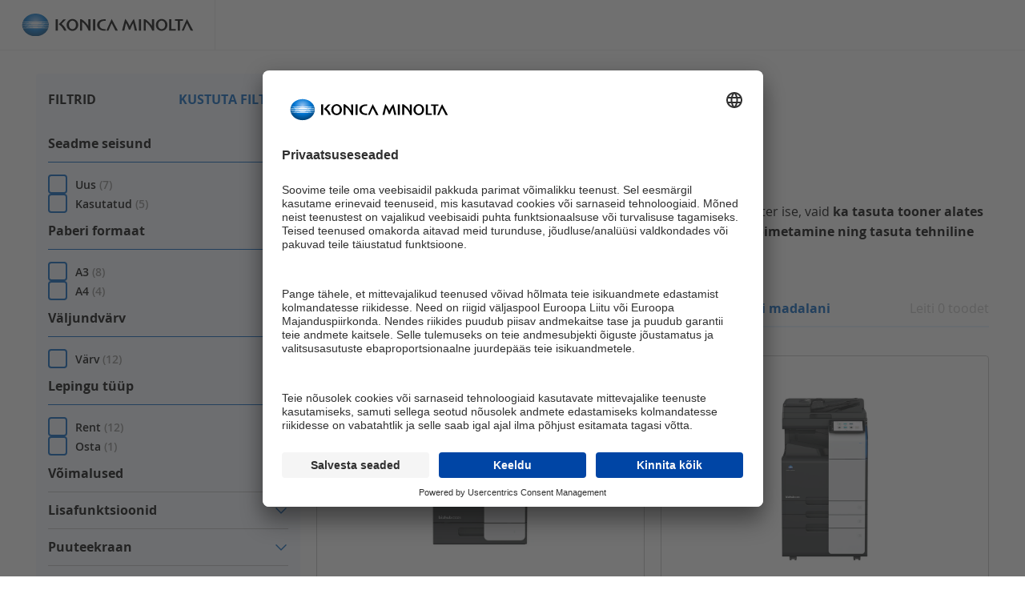

--- FILE ---
content_type: text/html
request_url: https://www.konicaminolta.ee/shop/et/printerid/printerid-kategooriate-kaupa/varviprinterid/2
body_size: 76563
content:
<!DOCTYPE html><html lang="et-EE"><head><link rel="preload" as="image" href="https://www.konicaminolta.ee/shop/assets/media/ebizshopbee/products/bizhub%20c3321i/bizhub-c3321i-studio-picture-front-no-marketplace.jpg" fetchPriority="high"><meta charSet="utf-8"/><meta name="viewport" content="width=device-width, initial-scale=1"/><style data-precedence="next" data-href="/shop/_next/static/css/291d4d7c8bd12f01.css /shop/_next/static/css/ae0da99c04dab0e5.css">@media(min-width:768px){.cc2jivs-932{display:flex;gap:1.25rem;align-items:center;justify-content:space-between;border-bottom:.125rem solid #e7f2ff}}.c1n9j3u-624{display:none;color:#c5c5c5;font-size:1rem;line-height:1.375rem}@media(min-width:768px){.c1n9j3u-624{display:block}}.c2u0xjx-s4n{display:none;gap:2.5rem;gap:calmp(1.25rem,2.7777777778vw,2.5rem)}@media(min-width:768px){.c2u0xjx-s4n{display:flex}}.c6r3s6b-dg2{font-weight:700;color:#0062c2;font-size:1rem;line-height:1.375rem;padding:.688rem 0;background-color:rgba(0,0,0,0);position:relative;cursor:pointer}.c6r3s6b-dg2.cgxajv5-qok{color:#000}.c6r3s6b-dg2.cgxajv5-qok:after{content:"";display:block;position:absolute;bottom:0;transform:translateY(100%);background-color:#0062c2;width:100%;height:.125rem}.cioz6kr-tcx{min-width:200px}@media(min-width:768px){.cioz6kr-tcx{display:none}}.c38wmx5-mo2{display:flex;flex-direction:column;align-items:center;justify-content:center;gap:.938rem;margin-top:1.25rem}@media(min-width:575px){.c38wmx5-mo2{margin-top:1.875rem;flex-direction:row;flex-wrap:wrap}}.ch75ubb-oy1{white-space:pre-wrap;padding-left:2rem;position:relative;display:inline-block;font-size:.875rem;line-height:1.188rem}.ch75ubb-oy1:before{position:absolute;top:-.063rem;left:0;color:#008556!important;font-size:1.375rem}.ch75ubb-oy1.cbytxcy-l6i:before{content:"";font-size:1.375rem}.ch75ubb-oy1.cmlpvgy-8v5:before{content:""}.ch75ubb-oy1.cqq3a0q-su9:before{content:""}.ch75ubb-oy1.cr5depd-cgq{font-size:.875rem;line-height:1.188rem}.ch75ubb-oy1 a{font-weight:700;text-decoration:underline;-webkit-user-select:none;user-select:none}.ch75ubb-oy1.cndgp32-c0h{padding-left:0}.c38wmx5-mo2.c4ue6nw-z79{margin-top:0;font-weight:700}.c38wmx5-mo2.c4ue6nw-z79,.c38wmx5-mo2.cayqzkw-a3u{justify-content:flex-start}.crccwyb-1e8{display:flex;align-items:center;gap:.438rem}.cdk80ft-xau:before{color:#000!important}.cdk80ft-xau span,.cdk80ft-xau strong{color:#000}.cm8bfm3-xv1:before{color:#008556!important}.cm8bfm3-xv1 span,.cm8bfm3-xv1 strong{color:#008556}.ca04oz8-z5p:before{color:#cea100!important}.ca04oz8-z5p span,.ca04oz8-z5p strong{color:#cea100}.ce246hl-ahl:before{color:#de1c22!important}.ce246hl-ahl span,.ce246hl-ahl strong{color:#de1c22}.crbx1bd-2zy:before{top:50%;transform:translateY(-50%)}.cnmgtog-fx2{display:inline-flex;align-items:center}.cnmgtog-fx2:before{content:"";color:#0062c2;font-size:clamp(18px,1.3888888889vw,1.25rem);display:inline-block;vertical-align:middle}.cef9h24-eo6{position:fixed;top:0;left:0;z-index:998;width:100%;border-bottom:.063rem solid #ededed}.cef9h24-eo6,.cnzq54d-iqw{background-color:#fff}.cwk3vu6-a37{display:flex;align-items:center;height:clamp(3.125rem,4.8611111111vw,4.375rem);padding:5px clamp(1.25rem,2.0833333333vw,1.875rem);width:100%}@media(min-width:768px){.cwk3vu6-a37{width:auto;border-bottom:none;border-right:.063rem solid #ededed}}.cwk3vu6-a37 img{width:11.875rem;height:100%;object-fit:contain;object-position:center}@media(min-width:575px){.cwk3vu6-a37 img{width:13.438rem}}.cwk3vu6-a37.cv2zkee-oop{justify-content:center}.cwk3vu6-a37.cbx5yq2-u28 img{width:12.5rem}@media(min-width:575px){.cwk3vu6-a37.cbx5yq2-u28 img{width:15.625rem}}.c5mn3ii-rtu{display:flex;flex-direction:column;align-items:center;width:100%}@media(min-width:768px){.c5mn3ii-rtu{flex-direction:row}}.c5mn3ii-rtu .cuherhl-qlw{display:none}@media(min-width:768px){.c5mn3ii-rtu .cuherhl-qlw{display:flex}}.cezivqr-4vs{display:block;width:100%;height:100vh;position:fixed;top:0;left:0;z-index:997;background-color:rgba(0,0,0,.2)}.cnzq54d-iqw{margin:0 auto;max-width:120rem;flex-grow:1;display:flex;justify-content:space-between}.cz43qbv-y45{display:none}@media(min-width:768px){.cz43qbv-y45{display:flex;flex-direction:row}}.cz43qbv-y45 li.ch256w8-qoz{margin:0;padding:0}.cz43qbv-y45 li.ch256w8-qoz:before{display:none}.cz43qbv-y45 .czdrv76-tp0{margin-right:.625rem;font-size:.875rem;color:#000;font-weight:400}.cz43qbv-y45 .czdrv76-tp0:last-child{text-decoration:none}.c8sk1b7-xuc{display:inline-flex;align-items:center;gap:.625rem;margin:.938rem 0}@media(min-width:768px){.c8sk1b7-xuc{margin:1.25rem 0;display:none}}.c8sk1b7-xuc.c3h2k6a-y6e:before{content:"";color:#c5c5c5;font-size:.75rem;text-decoration:none!important}.cvcl42f-tnq{font-size:.875rem;line-height:1rem;color:#000!important;font-weight:400}.cbwsq7z-7ur{width:calc(90rem + 2.5rem);max-width:100%;padding:0 1.25rem;margin:0 auto;position:relative}@media(min-width:768px){.cbwsq7z-7ur{width:calc(90rem + 5.626rem);padding:0 2.813rem}}.c1rivlt-kf8{width:calc(56.25rem + 2.5rem);max-width:100%;padding:0 1.25rem;margin:0 auto;position:relative}@media(min-width:768px){.c1rivlt-kf8{width:calc(56.25rem + 5.626rem);padding:0 2.813rem}}.c1rivlt-kf8 [data-widget-container]{padding:0}.czgkl7j-qn6{width:100vw;max-width:100%}.cdsz51w-r7v{position:relative;width:100%}.ca3re6r-r9y{display:grid;grid-gap:clamp(1.875rem,3.4722222222vw,3.125rem);gap:clamp(1.875rem,3.4722222222vw,3.125rem)}.ca3re6r-r9y.cxi8hgx-x5i{grid-template-columns:100%}@media(min-width:768px){.ca3re6r-r9y.cgysre7-n2g{grid-template-columns:1fr 1fr}}@media(min-width:320px)and (max-width:767px){.ca3re6r-r9y.cgysre7-n2g.cgsbw9n-97g div:first-child{grid-row:2}}@media(min-width:320px)and (max-width:767px){.ca3re6r-r9y.cgysre7-n2g [data-align=image-center],.ca3re6r-r9y.cgysre7-n2g [data-align=image-right]{text-align:left!important}}@media(min-width:1025px){.ca3re6r-r9y.cgysqlv-n2g{grid-template-columns:1fr 1fr}}@media(min-width:320px)and (max-width:1024px){.ca3re6r-r9y.cgysqlv-n2g.cgsbw9n-97g div:first-child{grid-row:2}}@media(min-width:320px)and (max-width:1024px){.ca3re6r-r9y.cgysqlv-n2g [data-align=image-center],.ca3re6r-r9y.cgysqlv-n2g [data-align=image-right]{text-align:left!important}}@media(min-width:1200px){.ca3re6r-r9y.cgyt030-n2g{grid-template-columns:1fr 1fr}}@media(min-width:320px)and (max-width:1199px){.ca3re6r-r9y.cgyt030-n2g.cgsbw9n-97g div:first-child{grid-row:2}}@media(min-width:320px)and (max-width:1199px){.ca3re6r-r9y.cgyt030-n2g [data-align=image-center],.ca3re6r-r9y.cgyt030-n2g [data-align=image-right]{text-align:left!important}}@media(min-width:768px){.ca3re6r-r9y.cipzwia-kay{grid-template-columns:1fr 1fr}}@media(min-width:1025px){.ca3re6r-r9y.cipzwia-kay{grid-template-columns:2fr 1fr}}@media(min-width:320px)and (max-width:767px){.ca3re6r-r9y.cipzwia-kay.cgsbw9n-97g div:first-child{grid-row:2}}@media(min-width:320px)and (max-width:767px){.ca3re6r-r9y.cipzwia-kay [data-align=image-center],.ca3re6r-r9y.cipzwia-kay [data-align=image-right]{text-align:left!important}}@media(min-width:1025px){.ca3re6r-r9y.cipzxam-kay{grid-template-columns:2fr 1fr}}@media(min-width:320px)and (max-width:1024px){.ca3re6r-r9y.cipzxam-kay.cgsbw9n-97g div:first-child{grid-row:2}}@media(min-width:320px)and (max-width:1024px){.ca3re6r-r9y.cipzxam-kay [data-align=image-center],.ca3re6r-r9y.cipzxam-kay [data-align=image-right]{text-align:left!important}}@media(min-width:1200px){.ca3re6r-r9y.cipznth-kay{grid-template-columns:2fr 1fr}}@media(min-width:320px)and (max-width:1199px){.ca3re6r-r9y.cipznth-kay.cgsbw9n-97g div:first-child{grid-row:2}}@media(min-width:320px)and (max-width:1199px){.ca3re6r-r9y.cipznth-kay [data-align=image-center],.ca3re6r-r9y.cipznth-kay [data-align=image-right]{text-align:left!important}}@media(min-width:768px){.ca3re6r-r9y.cyo7ezy-msk{grid-template-columns:1fr 1fr}}@media(min-width:1025px){.ca3re6r-r9y.cyo7ezy-msk{grid-template-columns:1fr 2fr}}@media(min-width:320px)and (max-width:767px){.ca3re6r-r9y.cyo7ezy-msk.cgsbw9n-97g div:first-child{grid-row:2}}@media(min-width:320px)and (max-width:767px){.ca3re6r-r9y.cyo7ezy-msk [data-align=image-center],.ca3re6r-r9y.cyo7ezy-msk [data-align=image-right]{text-align:left!important}}@media(min-width:1025px){.ca3re6r-r9y.cyo7e7m-msk{grid-template-columns:1fr 2fr}}@media(min-width:320px)and (max-width:1024px){.ca3re6r-r9y.cyo7e7m-msk.cgsbw9n-97g div:first-child{grid-row:2}}@media(min-width:320px)and (max-width:1024px){.ca3re6r-r9y.cyo7e7m-msk [data-align=image-center],.ca3re6r-r9y.cyo7e7m-msk [data-align=image-right]{text-align:left!important}}@media(min-width:1200px){.ca3re6r-r9y.cyo7nor-msk{grid-template-columns:1fr 2fr}}@media(min-width:320px)and (max-width:1199px){.ca3re6r-r9y.cyo7nor-msk.cgsbw9n-97g div:first-child{grid-row:2}}@media(min-width:320px)and (max-width:1199px){.ca3re6r-r9y.cyo7nor-msk [data-align=image-center],.ca3re6r-r9y.cyo7nor-msk [data-align=image-right]{text-align:left!important}}@media(min-width:768px){.ca3re6r-r9y.cdl342d-hh3{grid-template-columns:1fr 1fr 1fr}}@media(min-width:1025px){.ca3re6r-r9y.cdl34up-hh3{grid-template-columns:1fr 1fr 1fr}}@media(min-width:1200px){.ca3re6r-r9y.cdl2vdk-hh3{grid-template-columns:1fr 1fr 1fr}}.ca3re6r-r9y.c351wie-olq{align-items:flex-start}.ca3re6r-r9y.c8rexs3-22r{align-items:center}.ca3re6r-r9y.c157pzq-93e{align-items:flex-end}.ca3re6r-r9y.cjlzu3x-kon{gap:max(2.5rem,20px)}.cbg51uh-4je{display:block}.ck5io7d-p16{scroll-snap-align:center;scroll-snap-stop:always;position:relative;display:flex;flex-direction:column;justify-content:center;width:100%;flex-shrink:0;padding:1.563rem 1.563rem 5.625rem;min-height:65dvh;min-height:65vh;text-align:center}@media(min-width:1025px){.ck5io7d-p16{height:auto;max-height:none;padding:2.5rem 0 5rem}}@media((min-width:1400px))or ((min-resolution:1.5dppx) and (min-width:1230px) and (max-width:1300px)){.ck5io7d-p16{padding:5rem 0 6.875rem}}@media only screen and (min-resolution:1.25dppx)and (min-width:1480px)and (max-width:1550px){@media((min-width:1400px))or ((min-resolution:1.5dppx) and (min-width:1230px) and (max-width:1300px)){.ck5io7d-p16{min-height:55vh;padding:3.125rem 0 6.25rem}}}@media only screen and (min-resolution:1.5dppx)and (min-width:1230px)and (max-width:1300px)and (min-width:1200px){.ck5io7d-p16{min-height:45vh;padding:3.125rem 0 5rem}}.ck5io7d-p16.czg463s-90e{padding:1.875rem}@media(min-width:1025px){.ck5io7d-p16.czg463s-90e{padding:2.5rem 0}}@media((min-width:1400px))or ((min-resolution:1.5dppx) and (min-width:1230px) and (max-width:1300px)){.ck5io7d-p16.czg463s-90e{padding:5rem 0 2.5rem}}.cahpl43-ih9{position:relative;display:flex;flex-direction:column;justify-content:center;background:rgba(255,255,255,.8);padding:clamp(1.563rem,3.4722222222vw,3.125rem);text-align:left;z-index:2}@media(min-width:1025px){.cahpl43-ih9{width:60rem;max-width:70%}}@media((min-width:1400px))or ((min-resolution:1.5dppx) and (min-width:1230px) and (max-width:1300px)){.cahpl43-ih9{width:60rem;max-width:50%}}.cahpl43-ih9 a{text-decoration:none}.cdf6x18-k8l{position:absolute;top:0;left:0;right:0;bottom:0}.cdf6x18-k8l img,.cdf6x18-k8l video{top:0;left:0;position:absolute;width:100%;height:100%;object-fit:cover;object-position:center}.c87c4ao-bln{display:flex;flex-direction:column;justify-content:center;gap:clamp(1.25rem,2.0833333333vw,1.875rem)}.cogc8u6-p3q{font-size:clamp(1.625rem,2.7777777778vw,2.5rem);line-height:1.2;margin:0;font-weight:700;padding:0;white-space:pre-wrap;letter-spacing:-1%}.cop2v8m-lse{font-size:clamp(1rem,1.3888888889vw,1.25rem);line-height:1.5}.ck5io7d-p16.cy3vitd-n3w .cahpl43-ih9{background:rgba(13,32,52,.8);color:#fff}.cpn863o-y6i{position:absolute;bottom:1.25rem;width:100%;display:flex;align-items:center;justify-content:center;gap:.781rem}@media((min-width:1400px))or ((min-resolution:1.5dppx) and (min-width:1230px) and (max-width:1300px)){.cpn863o-y6i{bottom:1.875rem}}@media only screen and (min-resolution:1.5dppx)and (min-width:1230px)and (max-width:1300px)and (min-width:1200px){.cpn863o-y6i{bottom:1.25rem}}@media(min-width:1025px){.cujss0s-ynp{overflow:hidden}}.cujss0s-ynp>div{display:flex;overflow:hidden}.cdsmt07-32f{background-color:#e7f2ff}.cl2yj6h-nn4{overflow:hidden}.cmsmk4m-pkl{background-color:#0062c2;color:#fff;width:2.438rem;height:2.438rem;border-radius:50%;display:flex;align-items:center;justify-content:center;cursor:pointer}.cmsmk4m-pkl:before{font-size:.688rem;transition:all .15s ease-in-out}.cmsmk4m-pkl.cousfiy-non:before{content:""}.cmsmk4m-pkl.cousfiy-non:hover:before{transform:translateX(-.188rem)}.cmsmk4m-pkl.c1ot53r-7lw:before{content:""}.cmsmk4m-pkl.c1ot53r-7lw:hover:before{transform:translateX(.188rem)}.ccu9qe1-o48{display:inline-flex!important;justify-content:center;flex-wrap:wrap;gap:.063rem;padding:0;margin:0!important}.ccu9qe1-o48 button{padding:.313rem;cursor:pointer;background-color:rgba(0,0,0,0)!important;margin:0!important;outline:0!important;width:auto!important;height:auto!important}.ccu9qe1-o48 button:before{content:"";display:block;background-color:#767676;border-radius:50%;width:.5rem;height:.5rem}.ccu9qe1-o48 button[data-active]:before{background-color:#0062c2!important}.cc5xq77-rek{position:relative;margin-top:1.25rem;background:rgba(0,0,0,0);display:inline-flex;align-items:center;justify-content:center;gap:.625rem;color:#0062c2;width:-moz-fit-content;width:fit-content;max-width:80%;align-self:center;font-weight:700}.cc5xq77-rek:before{content:"";font-size:1.5rem}.cc5xq77-rek .cj14to7-xn7{font-size:1rem;text-align:center}.c1ab2nl-pqd{display:none}@media(orientation:portrait){.c1ab2nl-pqd{display:block}}.csxgwxn-iqe{display:none}@media(orientation:landscape){.csxgwxn-iqe{display:block}}.cwdrz7m-ovn{position:relative;overflow:hidden}.cp8ck0w-b72{display:flex;overflow-x:auto;overflow-y:hidden;scroll-snap-type:x mandatory;scrollbar-width:none;-ms-overflow-style:none}.cp8ck0w-b72::-webkit-scrollbar{display:none}.ctyr4y5-n8w{top:50%;width:100%}.c8e7fiq-frx,.cr004ni-gc6,.ctyr4y5-n8w{position:absolute;transform:translateY(-50%)}.c8e7fiq-frx,.cr004ni-gc6{background-color:#e7f2ff!important;border-radius:.25rem;display:flex;align-items:center;justify-content:center;text-align:center;width:3rem;height:3rem;border-radius:100%;padding:0;font-size:0!important;top:50%!important}.c8e7fiq-frx:before,.cr004ni-gc6:before{color:#0062c2;font-size:1.25rem;line-height:3rem;font-weight:700;transition:all .2s ease-in-out}.c8e7fiq-frx{right:.625rem!important}.c8e7fiq-frx:before{content:""}.c8e7fiq-frx:hover:before{transform:translateX(10%)}.cr004ni-gc6{left:.625rem!important}.cr004ni-gc6:before{content:""}.cr004ni-gc6:hover:before{transform:translateX(-10%)}.ctz6ynz-b11{display:grid;grid-template-columns:100%;grid-gap:0 2.5rem;gap:0 2.5rem}@media(min-width:768px){.ctz6ynz-b11{gap:0 1.25rem}}@media(min-width:1200px){.ctz6ynz-b11{margin-top:1.875rem;grid-template-columns:20.625rem auto}}.ctz6ynz-b11.cogs04j-68u{margin-bottom:clamp(3.125rem,6.9444444444vw,6.25rem)}.c3t27j1-cg0{padding:0;margin:0 0 1.25rem}.ctn713v-gk5{padding:1.25rem 0}@media(min-width:1200px){.ctn713v-gk5{padding:0 0 1.875rem}}.c2empdw-npi{display:flex;justify-content:space-between;flex-wrap:wrap;flex-direction:column;gap:1.875rem;position:relative;z-index:101}@media(min-width:575px){.c2empdw-npi{align-items:center;flex-direction:row}}@media(min-width:768px){.c2empdw-npi{margin-bottom:1.875rem}}@media(min-width:1200px){.c2empdw-npi{display:none}}@media(min-width:768px){.c2be08h-juc{margin-top:clamp(1.875rem,2.7777777778vw,2.5rem)}}.c5iesux-u6d{line-height:1.563rem;margin-bottom:1.25rem}.ceuqazx-hxv{display:flex;flex-direction:column;gap:1.25rem}.cjpiyiq-sf6{display:grid;grid-template-columns:1fr;grid-gap:1.25rem 2.5rem;gap:1.25rem 2.5rem;grid-gap:.938rem 1.25rem;gap:.938rem 1.25rem;margin-top:1.25rem;margin-bottom:clamp(1.875rem,2.7777777778vw,2.5rem)}@media(min-width:575px){.cjpiyiq-sf6{margin-top:1.875rem;grid-template-columns:1fr 1fr;gap:1.25rem}}@media(min-width:1025px){.cjpiyiq-sf6{grid-template-columns:1fr 1fr 1fr}}@media(min-width:1200px){.cjpiyiq-sf6{grid-template-columns:1fr 1fr}}@media((min-width:1400px))or ((min-resolution:1.5dppx) and (min-width:1230px) and (max-width:1300px)){.cjpiyiq-sf6{grid-template-columns:1fr 1fr 1fr}}.c7y3gg7-l57{display:grid;grid-template-columns:1fr;grid-template-columns:minmax(0,1fr);grid-gap:1.25rem;gap:1.25rem;padding-top:clamp(1.875rem,2.7777777778vw,2.5rem)}@media(min-width:575px){.c7y3gg7-l57{grid-template-columns:1fr 1fr;grid-template-columns:minmax(0,1fr) minmax(0,1fr)}}@media(min-width:1025px){.c7y3gg7-l57{grid-template-columns:1fr 1fr 1fr;grid-template-columns:minmax(0,1fr) minmax(0,1fr) minmax(0,1fr)}}@media(min-width:1200px){.c7y3gg7-l57{grid-template-columns:1fr 1fr;grid-template-columns:minmax(0,1fr) minmax(0,1fr)}}@media((min-width:1400px))or ((min-resolution:1.5dppx) and (min-width:1230px) and (max-width:1300px)){.c7y3gg7-l57{grid-template-columns:1fr 1fr 1fr;grid-template-columns:minmax(0,1fr) minmax(0,1fr) minmax(0,1fr)}}.csv9jxl-sfu button{width:100%;gap:.938rem}@media(min-width:575px){.csv9jxl-sfu button{width:auto}}.csv9jxl-sfu button:before{content:"";color:#fff;font-size:1.25rem}.ciuctra-ocm{margin-top:clamp(2.5rem,3.4722222222vw,3.125rem)}.c8negxz-oo3{display:flex;background-color:#fff;border-radius:.25rem;border:.063rem solid #c5c5c5;text-decoration:none;transition:border .15s ease-in-out;overflow:hidden}.co2vlaj-gio{position:relative;width:5.188rem;min-height:3.938rem;flex:0 0 5.188rem;align-self:stretch}.co2vlaj-gio div,.co2vlaj-gio img{position:absolute;width:100%;height:100%!important;object-fit:cover}.ceq8m7n-jry{display:flex;align-items:center;flex-grow:1;font-size:1rem;line-height:1.363rem;padding:.938rem;transition:background .15s ease-in-out;background-color:#fff;color:#0062c2;font-weight:700}.ceq8m7n-jry div{flex-shrink:0;flex-grow:1;align-self:stretch}.c8negxz-oo3:not(div):focus,.c8negxz-oo3:not(div):hover{border-color:#0062c2}.c8negxz-oo3:not(div):focus .ceq8m7n-jry,.c8negxz-oo3:not(div):hover .ceq8m7n-jry{background-color:#e7f2ff}.c7zlhtz-gv9{background:#f6faff;border-radius:.25rem;padding:.938rem;display:flex;flex-direction:column;gap:.625rem;align-items:flex-start}@media(min-width:768px){.c7zlhtz-gv9{padding:1.25rem .938rem}}.ckfirmq-t8r{padding:0;margin:0;font-weight:700}.cvkwj2a-v1l{font-size:.875rem;text-transform:uppercase;display:inline-flex;align-items:center;text-align:left;gap:.5rem;padding:.25rem .125rem}.cf5ty72-55l{display:none}@media(min-width:1200px){.cf5ty72-55l{display:flex}}.cf98qas-w11{display:flex;flex:0 1 100%}@media(min-width:1200px){.cf98qas-w11{display:none}}.cx451oq-ky4{display:flex;flex-direction:column;align-items:center;justify-content:center;text-align:center;gap:1.875rem;padding:3.125rem 0;border-top:.063rem solid #dbdbdb}@media(min-width:1025px){.cx451oq-ky4{flex-direction:row;justify-content:flex-start;text-align:left}.cbm6q3g-3ih{width:8.125rem}}.cbm6q3g-3ih img{aspect-ratio:2.5/4}.cpqfdg1-kgn{font-size:1.25rem;line-height:1.875rem;margin-bottom:1.25rem;font-weight:700}.chf5ycp-u83{display:grid;grid-gap:.625rem;gap:.625rem;grid-template-columns:1fr;margin-top:1.875rem;margin-bottom:1.875rem}@media(min-width:768px){.chf5ycp-u83{grid-template-columns:1fr 1fr;gap:1.875rem}}@media(min-width:1025px){.chf5ycp-u83{grid-template-columns:2fr 1fr;gap:3.125rem}}.c7n8e12-9ie{font-size:clamp(16px,1.3888888889vw,1.25rem);line-height:1.875rem;border-bottom:1px solid #dbdbdb;padding-bottom:.938rem;margin-top:0;margin-bottom:1.875rem}.c7n8e12-9ie.cqksgtd-iv1{margin-bottom:.938rem}.c7n8e12-9ie.cxsgm2t-r2y{margin-bottom:1.25rem}.c7n8e12-9ie.cvg4fnr-590{margin-top:clamp(1.875rem,3.4722222222vw,3.125rem)}.cq337kj-jnz{border:0}.ccqn2tn-5if{margin:0}.ctylqjm-diw{font-size:clamp(20px,2.0833333333vw,1.875rem);line-height:clamp(27px,2.8477777778vw,2.563rem);font-weight:700;padding:0;margin:0}@media(min-width:320px)and (max-width:767px){.chwjctu-lnd{margin-top:.625rem}}.c99l0tu-1yt{display:flex;flex-wrap:wrap;align-items:center;justify-content:space-between;gap:.938rem;margin-bottom:clamp(20px,2.0833333333vw,1.875rem)}.c99l0tu-1yt.cqksgtd-iv1{margin-bottom:.938rem}@media(min-width:575px){.c99l0tu-1yt.cqksgtd-iv1{margin-bottom:1.25rem}}.csafbup-7bc{display:flex;justify-content:center;align-items:center;margin-top:1.25rem;margin-bottom:1.875rem;font-size:1rem;font-weight:700}@media(min-width:768px){.cfr0100-xq4{display:none}}.cmkqn3m-1es{display:none}@media(min-width:768px){.cmkqn3m-1es{display:flex}}.cvope5f-vy3{margin:1.875rem 0 0!important;padding:0 clamp(10px,2.0833333333vw,1.875rem)}@media(min-width:768px){.cvope5f-vy3{margin:0 0 0 auto!important}}.csafbup-7bc a{display:flex;align-items:center;text-decoration:none;text-transform:uppercase;color:#0062c2}.csafbup-7bc a svg{margin-right:.625rem;fill:#0062c2}.csafbup-7bc a:hover{color:#004f9d}.csafbup-7bc a:hover svg{fill:#004f9d}@media(min-width:768px){.csafbup-7bc{justify-content:flex-start;margin-top:3.75rem;margin-bottom:6.25rem}}.chfyuw2-k9s{display:flex;align-items:center;justify-content:center;padding:0 clamp(20px,2.0833333333vw,1.875rem);min-height:2.9375rem}.chfyuw2-k9s .c5xiap2-hdt{margin:0 .938rem}@media(min-width:575px){.chfyuw2-k9s .c5xiap2-hdt{margin:0 1.25rem}}@media(min-width:768px){.chfyuw2-k9s .c5xiap2-hdt{margin:0 1.563rem}}.chfyuw2-k9s .c5xiap2-hdt svg{display:block}.ct4ohrd-2c7{margin-top:1.25rem}@media(min-width:768px){.ct4ohrd-2c7{display:none}}.cywkbmd-hg0{display:none}@media(min-width:768px){.cywkbmd-hg0{display:flex}}.c8ruudy-28d{margin:1.875rem 0}.cluqxvi-qns{position:relative;overflow:hidden}.cmyecaw-g1j{background:#e7f2ff;font-size:.875rem;padding:clamp(1.875rem,3.4722222222vw,3.125rem) 0;line-height:1.188rem}.cx84ewx-oaa{display:flex;flex-direction:column;gap:1.875rem}.cx84ewx-oaa h1{margin:0;padding:0}.cmyecaw-g1j.cidsmz1-k0h{background:rgba(0,0,0,0);padding:clamp(1.875rem,3.4722222222vw,3.125rem) 0 0}.cmyecaw-g1j.cidsmz1-k0h:before{content:"";display:block;position:absolute;top:0;left:0;width:100vw;z-index:-1;background-color:#e7f2ff;height:clamp(7.5rem,17.3611111111vw,15.625rem)}.c2hgw7s-pxf{margin:clamp(1.875rem,3.4722222222vw,3.125rem) 0}.c2yx9gl-s49 a:visited{color:#0062c2}.c3a2mg0-dee{display:grid;grid-gap:.938rem;gap:.938rem;padding-bottom:1.875rem;grid-template-columns:100%;grid-template-areas:"title" "gallery" "information" "cart" "contact"}@media(min-width:768px){.c3a2mg0-dee{gap:1.25rem}}@media(min-width:1025px){.c3a2mg0-dee{grid-template-columns:50% 50%;grid-template-columns:calc(50% - 1.5625rem) calc(50% - 1.5625rem);padding-bottom:clamp(30px,5.5555555556vw,5rem);gap:1.25rem 3.125rem;grid-template-areas:"title title" "information information" "gallery gallery" "contact cart"}}@media(min-width:1200px){.c3a2mg0-dee{grid-template-areas:"gallery title" "gallery information" "gallery cart" "contact cart" "contact cart" "contact cart" "contact cart";grid-auto-flow:column}}.c1f99jp-gtq{grid-area:title;display:flex;flex-direction:column;gap:1.25rem}.cmlcq5f-x04{padding:clamp(15px,2.0833333333vw,1.875rem) 0}.cj2n2w5-plk{position:relative;grid-area:gallery;display:block}.cj2n2w5-plk .fslightbox-container .uc-embedding-container{max-height:none!important}.cfbutlf-fdj{grid-area:contact;display:flex;flex-direction:column;padding-top:.313rem;gap:clamp(1.875rem,3.4722222222vw,3.125rem)}@media(min-width:575px){.cfbutlf-fdj{padding-top:clamp(.625rem,2.0833333333vw,1.875rem)}}@media(min-width:1200px){.cfbutlf-fdj{grid-row-start:4;grid-row-end:span 2}}.cr7llmp-e3r{grid-area:information}.cvlfcvn-vvw{grid-area:cart}@media(min-width:1200px){.cvlfcvn-vvw{grid-row-start:3}}.cg574ju-2b6{display:flex;gap:.625rem}.c2nozaa-el2{position:relative;margin:6.25rem auto 3.75rem;flex-direction:column;gap:2.5rem}.c2nozaa-el2,.crxqcpi-ohk{display:flex;justify-content:center;align-items:center}.crxqcpi-ohk{font-size:1.375rem;font-weight:700;gap:.625rem}.crxqcpi-ohk:before{content:"";color:#0062c2;font-size:1.875rem;display:inline-block;transform:translateY(.063rem)}.cmmg7hz-gnv{display:flex;flex-direction:column;gap:.938rem}.cmhio7x-lcv{border-radius:.25rem;border:.063rem solid #c5c5c5;overflow:hidden}.ci2uuhp-u93{display:block;position:relative;flex:0 0 100%}@media(min-width:575px){.ci2uuhp-u93{max-height:400px}}@media(min-width:768px){.ci2uuhp-u93{max-height:60vh}}.ci2uuhp-u93:before{content:"";display:block;padding-top:66.66%}@media(min-width:320px)and (max-width:349px){.ci2uuhp-u93:before{padding-top:85%}}@media(min-width:350px)and (max-width:360px){.ci2uuhp-u93:before{padding-top:82.5%}}@media(min-width:361px)and (max-width:379px){.ci2uuhp-u93:before{padding-top:70%}}.ci2uuhp-u93 img,.ci2uuhp-u93 picture{position:absolute;top:50%;left:50%;transform:translate(-50%,-50%);width:100%;height:100%;object-fit:contain;object-position:center}.ci2uuhp-u93.cojjrbm-2xj img{object-fit:cover}.ci2uuhp-u93.cojjrbm-2xj:after{font-size:clamp(3.75rem,6.9444444444vw,6.25rem)}.c4x3oki-lmf{display:flex;justify-content:center;gap:.625rem}@media(min-width:768px){.c4x3oki-lmf{display:grid;justify-content:flex-start;grid-template-columns:1fr 1fr 1fr 1fr 1fr}}.c4x3oki-lmf.cqeja49-z8o{grid-template-columns:repeat(2,1fr)}.c4x3oki-lmf.cqeja4a-z8o{grid-template-columns:repeat(3,1fr)}.c4x3oki-lmf.cqeja4b-z8o{grid-template-columns:repeat(4,1fr)}.c4x3oki-lmf.cqeja4c-z8o{grid-template-columns:repeat(5,1fr)}.c4x3oki-lmf.cqeja4d-z8o{grid-template-columns:repeat(6,1fr)}.c4x3oki-lmf.cqeja4e-z8o{grid-template-columns:repeat(7,1fr)}.c4x3oki-lmf.cnx88x4-uyf{grid-template-columns:repeat(auto-fit,minmax(127px,1fr))}@media(min-width:1500px){.c4x3oki-lmf.cnx88x4-uyf{grid-template-columns:repeat(auto-fit,minmax(127px,150px))}}.cjx0esi-o0k{position:relative;height:30px;flex:0 1 36px;background-color:#c5c5c5;height:2px;display:flex;align-items:center}@media(min-width:768px){.cjx0esi-o0k{position:relative;overflow:hidden;border:.063rem solid #c5c5c5;transition:border .1s ease-in-out;border-radius:.25rem;width:100%;height:auto;background-color:rgba(0,0,0,0)}}.cjx0esi-o0k:before{content:"";position:absolute;display:block;height:30px;width:100%}@media(min-width:768px){.cjx0esi-o0k:before{position:static;padding-top:66.66%;height:auto}}.cjx0esi-o0k img{display:none}@media(min-width:768px){.cjx0esi-o0k img{display:inline;position:absolute;top:50%;left:50%;transform:translate(-50%,-50%);width:100%!important;height:100%!important;object-fit:contain}}.cvz2b2q-bbw{background-color:rgba(0,0,0,.4);position:absolute;top:0;left:0;width:100%;height:100%;color:#fff;font-size:1rem;display:flex;align-items:center;justify-content:center;font-weight:700}.cjx0esi-o0k.cojjrbm-2xj{cursor:pointer}@media(min-width:768px){.cjx0esi-o0k.cojjrbm-2xj img{object-fit:cover}}.cjx0esi-o0k.cojjrbm-2xj:after{font-size:1.875rem;display:none}@media(min-width:768px){.cjx0esi-o0k.cojjrbm-2xj:after{display:inline}}@media(min-width:768px){.cjx0esi-o0k:hover{background-color:rgba(0,0,0,0);border-color:#c5c5c5}}.cjx0esi-o0k.ccaz4f9-p7y{background-color:#0062c2}@media(min-width:768px){.cjx0esi-o0k.ccaz4f9-p7y{background-color:rgba(0,0,0,0);border-color:#0062c2}}.cmmg7hz-gnv.caxi0iq-5xy{filter:grayscale(1)}.cmmg7hz-gnv.caxi0iq-5xy img{opacity:.35}.c6ejitk-72i{scroll-snap-align:center;scroll-snap-stop:always;width:100%;flex:0 0 100%}.cojjrbm-2xj:after{content:"";position:absolute;color:#e7f2ff;top:50%;left:50%;transform:translate(-50%,-50%);z-index:97}.chfi8rl-w72{font-size:.875rem}.cyy5rha-9dw{padding:0!important;margin:0!important}.cfpp9ta-69m{padding:.625rem 0;display:flex;flex-direction:column;gap:.938rem;font-size:14px;line-height:1.375rem}@media(min-width:768px){.cfpp9ta-69m{gap:1.25rem;font-size:1rem;padding:.625rem 0 .25rem}}.ca3xwa7-gp9{margin-right:.5rem}.cm9bjin-wgj{display:inline;background-color:rgba(0,0,0,0);border:0;padding:0;text-decoration:underline;color:#0062c2;font-weight:700;cursor:pointer;transition:all .15s ease-in-out}.cm9bjin-wgj:focus,.cm9bjin-wgj:hover{color:#004f9d}.c7jcwt2-434{position:absolute;display:flex;top:0;flex-direction:column;gap:.313rem;padding:.625rem;z-index:98}.c7jcwt2-434.crmj4kq-s3b{top:2.625rem}.c7gs9ns-4cc{position:relative;display:inline-flex;color:#000;border-radius:2.25rem;margin:0;background:#ebebeb}.cq4ddyq-8cj{width:2.25rem;height:2.25rem;padding:.375rem;z-index:9;border-radius:1rem;background:inherit;cursor:pointer}.cqm4ruq-bd8{position:absolute;top:0;left:50%;width:max-content;height:100%;z-index:2;display:flex;align-items:center;font-size:.75rem;line-height:1.125rem;background:inherit;overflow:hidden;border-radius:0 1rem 1rem 0;padding:.375rem .5rem .375rem 1.125rem;transform:scaleX(0);transition:all 275ms ease-in-out;transform-origin:0}.c7gs9ns-4cc.cc9wrcz-sst .cqm4ruq-bd8,.c7gs9ns-4cc:hover:focus .cqm4ruq-bd8{transform:scaleX(1)}.c7gs9ns-4cc.cf0crx5-gts .cq4ddyq-8cj{cursor:auto}.c9yixjo-xhx{background:#d6eae8;color:#008556}.cw8pypj-92q{background:#d8ecf5;color:#104f8c}.cwghori-xnh{background:#ffe9e9;color:#de1c22}.cb77097-6sp{background:#e8d6f0;color:#583c9b}.cto1hr1-2og{background:#fff8dd;color:#d45318}.cn7w9mr-nwz{display:flex;flex-wrap:wrap;gap:.438rem;height:1.813rem;overflow:hidden}.cn7w9mr-nwz.c5igwv9-abi{height:auto;overflow:visible}.cgcux6r-dyw{display:inline-flex;align-items:center;gap:.313rem;background-color:#ebfffa;padding:.313rem .625rem;font-size:.875rem;line-height:1.188rem;font-weight:600;border-radius:.25rem}.cgcux6r-dyw:before{color:#008556;font-size:1.25rem}.cgcux6r-dyw.crcye4p-330:before{content:""}.cgcux6r-dyw.cjiont2-gjv:before{content:""}.cl3fvn6-ot6{position:relative;border-collapse:separate;border-spacing:15.625rem 0;width:min-content;max-width:100%;margin-bottom:6.25rem;margin-top:1.875rem;min-height:37.5rem}@media(min-width:1200px){.cl3fvn6-ot6{display:flex;align-items:flex-start;overflow:visible;margin-top:0}}.cl3fvn6-ot6.cy5vgz6-pe1{justify-content:center;margin:0 auto;width:-moz-fit-content;width:fit-content}.cygiqvx-8zv{position:sticky;top:var(--scroll-offset);display:flex;flex-direction:column;align-items:center;justify-content:center;flex-shrink:0;padding:1.875rem;background:#e7f2ff;border-radius:.625rem;gap:1.25rem;margin-top:1.875rem}@media(min-width:480px){.cygiqvx-8zv{width:12.5rem;min-height:12.5rem}}@media(min-width:1200px){.cygiqvx-8zv{margin-top:0;margin-left:1.875rem}}@media((min-width:1400px))or ((min-resolution:1.5dppx) and (min-width:1230px) and (max-width:1300px)){.cygiqvx-8zv{width:16.875rem;min-height:16.875rem}}@media(min-width:1500px){.cygiqvx-8zv{width:17.5rem;min-height:17.5rem}}.cygiqvx-8zv:before{display:flex;align-items:center;justify-content:center;content:"";color:#0062c2;font-size:2.5rem}.cygiqvx-8zv a[class*=btn]{width:100%;padding:.813rem .625rem}.cqboa13-5tz{border:.063rem solid #c5c5c5;border-radius:.25rem;text-decoration:none!important;color:#000!important;font-size:1rem;width:100%;display:flex;flex-direction:column;font-weight:400;-webkit-transform:translateZ(0)}.cm7jl2f-uj8,.cqboa13-5tz{position:relative;overflow:hidden;transition:border .15s ease-in-out}.cm7jl2f-uj8{border-bottom:.063rem solid #c5c5c5;aspect-ratio:4/3}.cm7jl2f-uj8:before{content:"";display:block;padding-top:75%}.c55et5z-vvo,.cm7jl2f-uj8>picture>img{position:absolute!important;top:50%;left:50%;transform:translate(-50%,-50%);width:90%;width:round(90%,1px);height:90%;object-fit:contain}.c6rz6qc-mcx{position:absolute;bottom:0;right:0;left:0;top:0;display:flex;align-items:flex-end;justify-content:space-between;z-index:9;padding:.938rem;gap:.625rem}.c6rz6qc-mcx.ctgqim8-cvo{justify-content:flex-end}.cf4sk11-5q6{display:flex;flex-direction:column;flex-grow:1;padding:.938rem;gap:.938rem}.chv8cf3-qc6{line-height:1.375rem;flex-grow:0}.cc8uruw-hu9{line-height:1.563rem;font-size:.875rem;-webkit-box-orient:vertical;display:block;display:-webkit-box;overflow:hidden!important;height:-moz-fit-content;height:fit-content}.cc8uruw-hu9.cu3go0o-4d7{text-overflow:ellipsis;-webkit-line-clamp:7}.cc8uruw-hu9.cu3go0o-4d7.chr545o-59c{-webkit-line-clamp:8}.cc8uruw-hu9.cu3go0o-4d7.cwuwh4b-995{-webkit-line-clamp:5}.cc8uruw-hu9.cu3go0o-4d7.cwuwh4b-995.chr545o-59c{-webkit-line-clamp:6}.cc8uruw-hu9.cz9uyli-3vw{-webkit-line-clamp:8}.cc8uruw-hu9.cz9uyli-3vw.chr545o-59c{-webkit-line-clamp:9}.cc8uruw-hu9.cz9uyli-3vw.cwuwh4b-995{-webkit-line-clamp:6}.cc8uruw-hu9.cz9uyli-3vw.cwuwh4b-995.chr545o-59c{-webkit-line-clamp:7}.cc8uruw-hu9 ul,.cc8uruw-hu9 ul li{margin:0}.cc8uruw-hu9 ul li:before{top:.594rem}.cuggkgb-y5h{margin-top:auto;font-size:.875rem;line-height:1.563rem;flex-grow:0}.cg73xt4-o7t{font-size:1.25rem}.cdkhssq-ypo{flex-grow:0;display:flex;gap:.625rem}.cqrn8z9-epm{flex-grow:1;display:block;border-radius:.25rem;font-weight:700;text-transform:uppercase;font-size:1rem;line-height:1.375rem;background-color:#0062c2;color:#fff;padding:.625rem 1.25rem;text-align:center;text-overflow:ellipsis;overflow:hidden;white-space:nowrap;transition:background-color .15s ease-in-out}.c8wi3un-au4{display:flex}.cl2r7ew-nj1,.clynluf-5sp{flex:0 0 50%;display:flex;justify-content:center;align-items:center;padding:0 .625rem}.clynluf-5sp{border-right:.063rem solid #c5c5c5;padding-left:0}.ccjkoe2-x9e{flex-grow:0}.cqboa13-5tz button[data-carousel=arrow]{opacity:0}.cqboa13-5tz:focus,.cqboa13-5tz:hover{border-color:#004f9d}.cqboa13-5tz:focus .c9iyo06-47s,.cqboa13-5tz:hover .c9iyo06-47s{background-color:#004f9d}.cqboa13-5tz:hover button[data-carousel=arrow]{opacity:1}.cqboa13-5tz.c4ixe9j-77z .cm7jl2f-uj8{margin-top:2.625rem}.can9yzg-9t3{border-color:#c5c5c5!important}.c2y9gw1-f6a{position:relative;padding-bottom:4.063rem}@media(min-width:768px){.c2y9gw1-f6a{padding:0}}.cnpsfpj-z4u{display:flex;flex-direction:column;gap:.938rem}@media(min-width:575px){.cnpsfpj-z4u{flex-direction:row;align-items:flex-start;justify-content:space-between}}.cxddb98-jjn{display:flex;flex-direction:column;gap:.938rem}.cxddb98-jjn h2{padding:0;margin:0}.cdk6jks-jf0{flex-shrink:0;position:absolute;bottom:0;left:0}@media(min-width:768px){.cdk6jks-jf0{position:static}}.crr790q-hqy{display:grid;overflow:auto;grid-template-columns:80vw 80vw 80vw;grid-gap:1.25rem;gap:1.25rem;margin:1.25rem -1.25rem 0;padding:0 1.25rem;scroll-snap-type:x mandatory;scrollbar-color:rgba(0,0,0,0) rgba(0,0,0,0)}@media(min-width:480px){.crr790q-hqy{grid-template-columns:60vw 60vw 60vw}}@media(min-width:575px){.crr790q-hqy{scroll-snap-type:none;grid-template-columns:40vw 40vw 40vw}}@media(min-width:768px){.crr790q-hqy{margin:1.875rem -2.5rem 0;padding:0 2.5rem}}@media(min-width:1025px){.crr790q-hqy{grid-template-columns:1fr 1fr 1fr;margin:1.875rem 0 0;padding:0;overflow:visible}}.crr790q-hqy>a{scroll-snap-stop:always;scroll-snap-align:center}.crr790q-hqy::-webkit-scrollbar{display:none;color:rgba(0,0,0,0);background:rgba(0,0,0,0);-webkit-appearance:none}.c1lqm8g-kch{padding:.625rem 1.25rem!important}@font-face{font-family:icomoon;src:url(/shop/_next/static/media/icomoon.0c8532a9.eot);src:url(/shop/_next/static/media/icomoon.0c8532a9.eot) format("embedded-opentype"),url(/shop/_next/static/media/icomoon.e8646d71.woff2) format("woff2"),url(/shop/_next/static/media/icomoon.1cfd77a7.ttf) format("truetype"),url(/shop/_next/static/media/icomoon.59a8524a.woff) format("woff"),url(/shop/_next/static/media/icomoon.e23e8154.svg) format("svg");font-weight:400;font-style:normal;font-display:swap}[class*=" icon-"],[class^=icon-]{font-family:icomoon!important;speak:never;font-style:normal;font-weight:400;font-feature-settings:normal;font-variant:normal;text-transform:none;line-height:1;-webkit-font-smoothing:antialiased;-moz-osx-font-smoothing:grayscale}.icon-success:before{content:""}.icon-arrow_forward:before{content:""}.icon-arrow_back:before{content:""}.icon-arrow-end:before{content:"";color:#0062c2}.icon-arrow-start:before{content:"";color:#0062c2}.icon-menu:before{content:"";color:#0062c2}.icon-Vector-10:before{content:"";color:#fff}.icon-slider-handle:before{content:"";color:#fff}.icon-minus:before{content:""}.icon-delete:before{content:""}.icon-arrow_upward:before{content:""}.icon-facebook:before{content:""}.icon-twitter:before{content:""}.icon-linkedin:before{content:""}.icon-done-circle:before{content:""}.icon-info_circle:before{content:""}.icon-warning:before{content:""}.icon-report:before{content:""}.icon-print:before{content:"";color:#00b78b}.icon-local_shipping:before{content:"";color:#00b78b}.icon-schedule:before{content:""}.icon-file_download:before{content:""}.icon-cached:before{content:""}.icon-palette:before{content:""}.icon-chevron_left_FILL0_wght400_GRAD0_opsz48:before{content:""}.icon-chevron_right_FILL0_wght400_GRAD0_opsz48:before{content:""}.icon-expand_more:before{content:""}.icon-language:before{content:""}.icon-person:before{content:""}.icon-shopping_cart:before{content:""}.icon-search:before{content:""}.icon-done:before{content:""}.icon-close:before{content:""}.icon-info:before{content:""}.icon-Vector-45:before{content:"";color:#00b78b}.icon-Vector-40:before{content:"";color:#0062c2}.icon-youtube-play:before{content:""}.icon-instagram1:before{content:""}.icon-Vector-34:before{content:"";color:#0062c2}.icon-Vector-23:before{content:"";color:#0062c2}.icon-Sort:before{content:"";color:#0062c2}.icon-Vector-21:before{content:"";color:#0062c2}.icon-Vector-20:before{content:"";color:#0062c2}.icon-Vector-18:before{content:"";color:#00b78b}.icon-link:before{content:""}.icon-play_arrow:before{content:""}.icon-quot:before{content:"";color:#cea100}.icon-close-circleVector-15:before{content:"";color:#da0000}.icon-done-2:before{content:"󩆋";color:#0062c2}.icon-arrow_back_FILL0_wght500_GRAD0_opsz48:before{content:""}.icon-box:before{content:"";color:#00b78b}.icon-plus:before{content:""}*,:after,:before{box-sizing:border-box}@media(prefers-reduced-motion:no-preference){:root{scroll-behavior:smooth}}html{line-height:1.375rem;-webkit-text-size-adjust:100%}body{margin:0}hr{box-sizing:content-box;height:0;overflow:visible}video{outline:0}a{background-color:rgba(0,0,0,0)}sub,sup{font-size:normal;line-height:0;position:relative;vertical-align:baseline}sub{bottom:-.25em}sup{top:-.3em}img{border-style:none;vertical-align:middle}button,input,optgroup,select,textarea{font-size:100%;line-height:1.375rem}button,input{overflow:visible}ol,p,ul{margin:0}ol,ul{padding:0;list-style-position:inside}b,strong{font-weight:700}table{caption-side:bottom;border-collapse:collapse}th{text-align:inherit;text-align:-webkit-match-parent}tbody,td,tfoot,th,thead,tr{border:0;border-color:inherit}[type=button],[type=reset],[type=submit],button{-webkit-appearance:button;border:none}button{border-radius:0}button,input,optgroup,select,textarea{margin:0;font-family:inherit;font-size:inherit;line-height:inherit}button,select{text-transform:none}[role=button]{cursor:pointer}select{word-wrap:normal}textarea{resize:vertical;overflow:auto}iframe{border:0}[hidden]{display:none!important}@font-face{font-family:open-sans;src:url(/shop/_next/static/media/OpenSans-Light.93f280fb.woff2) format("woff2"),url(/shop/_next/static/media/OpenSans-Light.6c743605.ttf) format("truetype");font-weight:300;font-style:normal;font-display:swap}@font-face{font-family:open-sans;src:url(/shop/_next/static/media/OpenSans-Regular.3308b520.woff2) format("woff2"),url(/shop/_next/static/media/OpenSans-Regular.87200577.ttf) format("truetype");font-weight:400;font-style:normal;font-display:swap}@font-face{font-family:open-sans;src:url(/shop/_next/static/media/OpenSans-Bold.07de581b.woff2) format("woff2"),url(/shop/_next/static/media/OpenSans-Bold.56d2957c.ttf) format("truetype");font-weight:700;font-style:normal;font-display:swap}@font-face{font-family:open-sans;src:url(/shop/_next/static/media/OpenSans-SemiBold.4ae0bf86.woff2) format("woff2"),url(/shop/_next/static/media/OpenSans-SemiBold.b6046c40.ttf) format("truetype");font-weight:600;font-style:normal;font-display:swap}.pt-5{padding-top:clamp(5px,5.5555555556vw,5px)}.pb-5{padding-bottom:clamp(5px,5.5555555556vw,5px)}.mt-5{margin-top:clamp(5px,5.5555555556vw,5px)}.mb-5{margin-bottom:clamp(5px,5.5555555556vw,5px)}.pt-10{padding-top:clamp(10px,11.1111111111vw,10px)}.pb-10{padding-bottom:clamp(10px,11.1111111111vw,10px)}.mt-10{margin-top:clamp(10px,11.1111111111vw,10px)}.mb-10{margin-bottom:clamp(10px,11.1111111111vw,10px)}.pt-15{padding-top:clamp(15px,16.6666666667vw,15px)}.pb-15{padding-bottom:clamp(15px,16.6666666667vw,15px)}.mt-15{margin-top:clamp(15px,16.6666666667vw,15px)}.mb-15{margin-bottom:clamp(15px,16.6666666667vw,15px)}.pt-20{padding-top:clamp(20px,22.2222222222vw,20px)}.pb-20{padding-bottom:clamp(20px,22.2222222222vw,20px)}.mt-20{margin-top:clamp(20px,22.2222222222vw,20px)}.mb-20{margin-bottom:clamp(20px,22.2222222222vw,20px)}.pt-25{padding-top:clamp(20px,27.7777777778vw,25px)}.pb-25{padding-bottom:clamp(20px,27.7777777778vw,25px)}.mt-25{margin-top:clamp(20px,27.7777777778vw,25px)}.mb-25{margin-bottom:clamp(20px,27.7777777778vw,25px)}.pt-30{padding-top:clamp(20px,33.3333333333vw,30px)}.pb-30{padding-bottom:clamp(20px,33.3333333333vw,30px)}.mt-30{margin-top:clamp(20px,33.3333333333vw,30px)}.mb-30{margin-bottom:clamp(20px,33.3333333333vw,30px)}.pt-35{padding-top:clamp(20px,38.8888888889vw,35px)}.pb-35{padding-bottom:clamp(20px,38.8888888889vw,35px)}.mt-35{margin-top:clamp(20px,38.8888888889vw,35px)}.mb-35{margin-bottom:clamp(20px,38.8888888889vw,35px)}.pt-40{padding-top:clamp(20px,44.4444444444vw,40px)}.pb-40{padding-bottom:clamp(20px,44.4444444444vw,40px)}.mt-40{margin-top:clamp(20px,44.4444444444vw,40px)}.mb-40{margin-bottom:clamp(20px,44.4444444444vw,40px)}.pt-45{padding-top:clamp(20px,50vw,45px)}.pb-45{padding-bottom:clamp(20px,50vw,45px)}.mt-45{margin-top:clamp(20px,50vw,45px)}.mb-45{margin-bottom:clamp(20px,50vw,45px)}.pt-50{padding-top:clamp(20px,55.5555555556vw,50px)}.pb-50{padding-bottom:clamp(20px,55.5555555556vw,50px)}.mt-50{margin-top:clamp(20px,55.5555555556vw,50px)}.mb-50{margin-bottom:clamp(20px,55.5555555556vw,50px)}.pt-55{padding-top:clamp(20px,61.1111111111vw,55px)}.pb-55{padding-bottom:clamp(20px,61.1111111111vw,55px)}.mt-55{margin-top:clamp(20px,61.1111111111vw,55px)}.mb-55{margin-bottom:clamp(20px,61.1111111111vw,55px)}.pt-60{padding-top:clamp(20px,66.6666666667vw,60px)}.pb-60{padding-bottom:clamp(20px,66.6666666667vw,60px)}.mt-60{margin-top:clamp(20px,66.6666666667vw,60px)}.mb-60{margin-bottom:clamp(20px,66.6666666667vw,60px)}.pt-65{padding-top:clamp(20px,72.2222222222vw,65px)}.pb-65{padding-bottom:clamp(20px,72.2222222222vw,65px)}.mt-65{margin-top:clamp(20px,72.2222222222vw,65px)}.mb-65{margin-bottom:clamp(20px,72.2222222222vw,65px)}.pt-70{padding-top:clamp(20px,77.7777777778vw,70px)}.pb-70{padding-bottom:clamp(20px,77.7777777778vw,70px)}.mt-70{margin-top:clamp(20px,77.7777777778vw,70px)}.mb-70{margin-bottom:clamp(20px,77.7777777778vw,70px)}.pt-75{padding-top:clamp(20px,83.3333333333vw,75px)}.pb-75{padding-bottom:clamp(20px,83.3333333333vw,75px)}.mt-75{margin-top:clamp(20px,83.3333333333vw,75px)}.mb-75{margin-bottom:clamp(20px,83.3333333333vw,75px)}.pt-80{padding-top:clamp(20px,88.8888888889vw,80px)}.pb-80{padding-bottom:clamp(20px,88.8888888889vw,80px)}.mt-80{margin-top:clamp(20px,88.8888888889vw,80px)}.mb-80{margin-bottom:clamp(20px,88.8888888889vw,80px)}.pt-85{padding-top:clamp(20px,94.4444444444vw,85px)}.pb-85{padding-bottom:clamp(20px,94.4444444444vw,85px)}.mt-85{margin-top:clamp(20px,94.4444444444vw,85px)}.mb-85{margin-bottom:clamp(20px,94.4444444444vw,85px)}.pt-90{padding-top:clamp(20px,100vw,90px)}.pb-90{padding-bottom:clamp(20px,100vw,90px)}.mt-90{margin-top:clamp(20px,100vw,90px)}.mb-90{margin-bottom:clamp(20px,100vw,90px)}.pt-95{padding-top:clamp(20px,105.5555555556vw,95px)}.pb-95{padding-bottom:clamp(20px,105.5555555556vw,95px)}.mt-95{margin-top:clamp(20px,105.5555555556vw,95px)}.mb-95{margin-bottom:clamp(20px,105.5555555556vw,95px)}.pt-100{padding-top:clamp(20px,111.1111111111vw,100px)}.pb-100{padding-bottom:clamp(20px,111.1111111111vw,100px)}.mt-100{margin-top:clamp(20px,111.1111111111vw,100px)}.mb-100{margin-bottom:clamp(20px,111.1111111111vw,100px)}.mt-0{margin-top:0!important}.mb-0{margin-bottom:0!important}.pt-0{padding-top:0!important}.pb-0{padding-bottom:0!important}.pt-small{padding-top:1.875rem}.pb-small{padding-bottom:1.875rem}.mt-small{margin-top:1.875rem}.mb-small{margin-bottom:1.875rem}.pt-medium{padding-top:clamp(2.5rem,4.1666666667vw,3.75rem)}.pb-medium{padding-bottom:clamp(2.5rem,4.1666666667vw,3.75rem)}.mt-medium{margin-top:clamp(2.5rem,4.1666666667vw,3.75rem)}.mb-medium{margin-bottom:clamp(2.5rem,4.1666666667vw,3.75rem)}.pt-large{padding-top:clamp(3.125rem,6.9444444444vw,6.25rem)}.pb-large{padding-bottom:clamp(3.125rem,6.9444444444vw,6.25rem)}.mt-large{margin-top:clamp(3.125rem,6.9444444444vw,6.25rem)}.mb-large{margin-bottom:clamp(3.125rem,6.9444444444vw,6.25rem)}.h1,h1{font-size:clamp(20px,2.7777777778vw,2.5rem);line-height:clamp(27px,3.7844444444vw,3.406rem);margin:3.125rem 0}.h1,.h2,h1,h2{font-weight:700;padding:0}.h2,h2{font-size:clamp(20px,2.0833333333vw,1.875rem);line-height:clamp(27px,2.8477777778vw,2.563rem);margin:clamp(20px,2.7777777778vw,2.5rem) 0}.h3,h3{font-size:clamp(18px,1.6666666667vw,1.5rem);line-height:clamp(24px,2.2711111111vw,2.044rem)}.h3,.h4,h3,h4{font-weight:700;padding:0;margin:clamp(15px,2.0833333333vw,1.875rem) 0}.h4,h4{font-size:clamp(16px,1.25vw,1.125rem);line-height:clamp(22px,1.6666666667vw,1.5rem)}.h4.large-size,h4.large-size{font-size:clamp(16px,1.3888888889vw,1.25rem);line-height:clamp(22px,1.8888888889vw,1.7rem)}.h5,h5{font-size:clamp(16px,1.1111111111vw,1rem);line-height:clamp(22px,27.7777777778vw,25px);margin:0;padding:1.875rem 0}.perex,big{font-size:clamp(1.125rem,1.3888888889vw,1.25rem);line-height:1.5}.text-small,small{font-size:clamp(11px,12.2222222222vw,11px);line-height:.936rem;padding:1.25rem 0}.text-center{text-align:center}.text-left{text-align:left}.text-right{text-align:right}.font-normal{font-weight:400}.bold{font-weight:700}.bold-before:before{font-weight:700}.underline{text-decoration:underline}.line-through{text-decoration:line-through}.text-yellow{color:#cea100}.text-green{color:#008556}.text-grey{color:#9e9e9e}.custom-underline{border-bottom:1px solid #dbdbdb;padding-bottom:.938rem}a{color:#0062c2;cursor:pointer}a:focus,a:hover{color:#004f9d;outline:none;text-decoration:none}.link{display:flex-inline;align-items:center;line-height:1.5}.link:before{content:"";margin:0 .625rem 0 0;font-size:20px}.link.no-text{font-size:0}.link.no-text:before{margin:0}.link.m-0:before{margin:0}.link.link-white{color:#fff}.link.link-black{color:#000}.link.link-black:before{color:#0062c2}.link-plus:before{content:""}.link-minus:before{content:""}.link-cross:before{content:""}.link-cross.close-size:before{font-size:12px}@media((min-width:1400px))or ((min-resolution:1.5dppx) and (min-width:1230px) and (max-width:1300px)){.link-cross.close-size:before{font-size:.75rem}}.link-down:before{content:""}.link-up:before{content:""}.link-view:before{content:""}.link-drop:before{content:""}.link-menu:before{content:""}.link-edit:before{content:"󩉼"}.link-settings:before{content:"";font-size:clamp(20px,25.5555555556vw,23px)}.link-home{font-size:0!important}.link-home:before{content:""}.link-prev:before{content:""}a.link-prev:before{transition:all .2s ease-in-out}a.link-prev:focus:before,a.link-prev:hover:before{transform:translateX(-10px)}.link-next:after{content:"";font-size:clamp(18px,22.2222222222vw,20px);margin:0 .625rem 0 10px}a.link-next:after{transition:all .2s ease-in-out}a.link-next:focus:after,a.link-next:hover:after{transform:translateX(10px)}.link-chevron-down:after{content:""}.link-chevron-top:after{content:""}.text-red{color:#da0000}.btn,.cookies-btn{display:inline-flex;align-items:center;justify-content:center;border-radius:.25rem;border:none;text-transform:uppercase;font-weight:700;outline:0;padding:1.313rem 1.875rem;font-size:1rem;transition:all .1s ease-in-out;text-decoration:none;cursor:pointer}@media((min-width:1400px))or ((min-resolution:1.5dppx) and (min-width:1230px) and (max-width:1300px)){.btn,.cookies-btn{border-radius:.25rem}}.btn:focus,.btn:hover,.cookies-btn:focus,.cookies-btn:hover{text-decoration:none;outline:0}.btn:focus-visible,.cookies-btn:focus-visible{outline:.125rem solid #000}.btn[class*=link]:before,.cookies-btn[class*=link]:before{width:20px;height:20px;margin-right:10px;font-size:1.25rem}@media((min-width:1400px))or ((min-resolution:1.5dppx) and (min-width:1230px) and (max-width:1300px)){.btn[class*=link]:before,.cookies-btn[class*=link]:before{width:1.25rem;height:1.25rem;margin-right:.625rem}}.btn.small-size,.cookies-btn.small-size{padding:.581rem 1.25rem;font-size:.844rem}.btn-primary{background:#c0167b;color:#fff}.btn-primary:visited{color:#fff}.btn-primary:active,.btn-primary:focus,.btn-primary:hover{text-decoration:none;background:#750447;color:#fff}.btn-default{background:#0062c2;color:#fff}.btn-default:visited{color:#fff}.btn-default:active,.btn-default:focus,.btn-default:hover{text-decoration:none;background:#004f9d;color:#fff}.btn-default.disabled,.btn-default:disabled,.btn-primary.disabled,.btn-primary:disabled{background:#ecebe9;color:#c5c5c5;cursor:default;opacity:1}.btn-default.disabled:before,.btn-default:disabled:before,.btn-primary.disabled:before,.btn-primary:disabled:before{color:#c5c5c5}.btn-link,.button-link{font-weight:700;padding:0;background-color:rgba(0,0,0,0);color:#0062c2;border:0;cursor:pointer;transition:all 75ms ease-in-out;text-decoration:none}.btn-link:focus,.btn-link:hover,.button-link:focus,.button-link:hover{color:#004f9d}.btn-back{display:inline-flex;align-items:center;justify-content:center;gap:.625rem}.btn-back:before{content:"";display:block;color:#0062c2;transition:all 75ms ease-in-out;font-size:1.188rem}.btn-back:focus:before,.btn-back:hover:before{color:#004f9d}.btn-transparent{background:rgba(0,0,0,0)!important}.btn-share{display:inline-flex;align-items:center;gap:.625rem;font-size:.875rem;line-height:normal;font-weight:700}.btn-share:before{content:"";font-size:1.25rem}.btn-share-inner{text-decoration:underline}.btn-uppercase{text-transform:uppercase}main{min-height:25rem}main ol{margin:0;padding:0;list-style:none;counter-reset:my-ol}main ol li{position:relative;margin:0 0 .938rem;padding:0 0 0 1.25rem}main ol li:before{content:counter(my-ol) ".";counter-increment:my-ol;color:#0062c2;position:absolute;left:0;top:3px;font-weight:700;font-family:open-sans,sans-serif!important}main ul{margin:.625rem 0;padding:0;list-style:none}main ul li{margin:0 0 .938rem;padding:0 0 0 .938rem;position:relative}main ul li:before{content:"";width:.375rem;height:.375rem;background:#0062c2;position:absolute;top:8px;left:0;border-radius:50%}@media(min-width:1200px){main ul li:before{top:.4rem}}main ul li:last-child{margin:0}main a{font-weight:700}main a:visited{color:#004f9d}.word-break{word-break:break-all}label{display:inline-block;font-size:.875rem;line-height:1.188rem;margin-bottom:.625rem}input[type=email],input[type=number],input[type=password],input[type=phone],input[type=search],input[type=tel],input[type=text],select,textarea{width:100%;padding:.875rem .938rem;line-height:1.125rem;border:.063rem solid #c5c5c5;background:#fff;color:#000;font-weight:400;font-size:1rem;border-radius:.25rem;transition:all .1s ease-in-out;height:3rem}input[type=email]::-webkit-input-placeholder,input[type=number]::-webkit-input-placeholder,input[type=password]::-webkit-input-placeholder,input[type=phone]::-webkit-input-placeholder,input[type=search]::-webkit-input-placeholder,input[type=tel]::-webkit-input-placeholder,input[type=text]::-webkit-input-placeholder,select::-webkit-input-placeholder,textarea::-webkit-input-placeholder{color:#9e9e9e}input[type=email]:-moz-placeholder,input[type=number]:-moz-placeholder,input[type=password]:-moz-placeholder,input[type=phone]:-moz-placeholder,input[type=search]:-moz-placeholder,input[type=tel]:-moz-placeholder,input[type=text]:-moz-placeholder,select:-moz-placeholder,textarea:-moz-placeholder{color:#9e9e9e}input[type=email]::-moz-placeholder,input[type=number]::-moz-placeholder,input[type=password]::-moz-placeholder,input[type=phone]::-moz-placeholder,input[type=search]::-moz-placeholder,input[type=tel]::-moz-placeholder,input[type=text]::-moz-placeholder,select::-moz-placeholder,textarea::-moz-placeholder{color:#9e9e9e}input[type=email]:-ms-input-placeholder,input[type=number]:-ms-input-placeholder,input[type=password]:-ms-input-placeholder,input[type=phone]:-ms-input-placeholder,input[type=search]:-ms-input-placeholder,input[type=tel]:-ms-input-placeholder,input[type=text]:-ms-input-placeholder,select:-ms-input-placeholder,textarea:-ms-input-placeholder{color:#9e9e9e}input[type=email]:focus,input[type=number]:focus,input[type=password]:focus,input[type=phone]:focus,input[type=search]:focus,input[type=tel]:focus,input[type=text]:focus,select:focus,textarea:focus{outline:0;border-color:#0062c2}input[type=email]:disabled,input[type=number]:disabled,input[type=password]:disabled,input[type=phone]:disabled,input[type=search]:disabled,input[type=tel]:disabled,input[type=text]:disabled,select:disabled,textarea:disabled{background:#ecebe9!important;border:1px solid #c5c5c5;color:#c5c5c5;pointer-events:none}input[type=number]{-moz-appearance:textfield}input[type=number]::-webkit-inner-spin-button,input[type=number]::-webkit-outer-spin-button{-webkit-appearance:none;margin:0}textarea{padding:1.25rem .75rem;resize:none;line-height:1.6;height:auto}textarea:focus{outline:0;border-color:#0062c2}.form-validation-error .flag-dropdown,.form-validation-error .form-control,.form-validation-error input[type=email],.form-validation-error input[type=number],.form-validation-error input[type=password],.form-validation-error input[type=phone],.form-validation-error input[type=text],.form-validation-error select,.form-validation-error textarea{border-color:red!important}.form-validation-error .KMSelect__control{color:red;border-color:red!important}.form-row{display:flex;flex-direction:column;gap:1.25rem 2.5rem;margin-bottom:1.25rem}@media(min-width:1025px){.form-row{flex-direction:row;gap:1.875rem 2.5rem;margin-bottom:1.875rem}}.form-row .form-row-checkbox label{-webkit-user-select:none;user-select:none}.form-row .form-row-checkbox label .checkbox-text{display:flex;align-items:center;font-size:.875rem;cursor:pointer}.form-row .form-row-checkbox label .checkbox-text:before{content:"";width:1.5rem;height:1.5rem;flex-shrink:0;line-height:1.25rem;font-size:1.25rem;font-weight:700;background:rgba(0,0,0,0);display:block;border:.125rem solid #0062c2;border-radius:.25rem;text-align:center;margin-right:.625rem;transition:all 75ms ease-in-out;overflow:hidden;color:rgba(0,0,0,0)}.form-row .form-row-checkbox label .checkbox-text span.required{color:#da0000;padding-right:.25rem}.form-row .form-row-checkbox label input[type=checkbox]{transform:scale(0)}.form-row .form-row-checkbox label input[type=checkbox]:checked+div:before,.form-row .form-row-checkbox label input[type=checkbox]:checked+span:before{content:"";color:#fff;background-color:#0062c2}.form-row .form-row-checkbox label input[type=checkbox]:focus-visible+div,.form-row .form-row-checkbox label input[type=checkbox]:focus-visible+span{outline-offset:2px;outline:auto}.form-row .form-row-input{width:100%;display:flex;flex-direction:column;align-self:flex-start}.form-row .form-row-input .form-row-label--required{color:#da0000}.form-row .form-row-textarea{width:100%}.form-row .form-row-textarea textarea{height:9rem}.form-row .form-row-textarea .form-row-label--required{color:#da0000}@media(min-width:1025px){.form-row .form-field--25{width:25%}.form-row .form-field--75{width:75%}}.section-blue{background-color:#e7f2ff}.section-blue-light{background-color:#f7faff}.section-green{background-color:#f3fefb}.section-yellow{background-color:#faf7ed}.ErrorLabel{font-size:.875rem;color:#da0000;margin-top:.313rem;line-height:1.188rem}.__react_component_tooltip{background:rgba(0,0,0,.85)!important;border-radius:.25rem!important;color:#fff!important;max-width:80vw}@media(min-width:768px){.__react_component_tooltip{max-width:400px}}.__react_component_tooltip.show{opacity:1!important}.__react_component_tooltip.place-left:after{border-left-color:rgba(0,0,0,.85)!important}.__react_component_tooltip.place-bottom:after{border-bottom-color:rgba(0,0,0,.85)!important}.__react_component_tooltip.place-right:after{border-right-color:rgba(0,0,0,.85)!important}.__react_component_tooltip.place-top:after{border-top-color:rgba(0,0,0,.85)!important}.__react_component_tooltip a{color:#fff}.__react_component_tooltip#comparison{position:absolute;z-index:89;pointer-events:all}.loading-section{position:relative;background-color:#ededed!important;min-height:1.5em;overflow:hidden}.loading-section:after{content:"";position:absolute;top:0;right:0;bottom:0;left:0;transform:translateX(-100%);background-image:linear-gradient(90deg,rgba(197,197,197,0),rgba(197,197,197,.2) 15%,rgba(197,197,197,.5) 75%,rgba(197,197,197,0));animation:shimmer 2s infinite}.loading-section.w-25{width:25%}.loading-section.w-50{width:50%}.loading-section.w-100{width:100%}.loading-section.h-2{min-height:2.5em}.pager{display:flex;flex-wrap:wrap;gap:.625rem;list-style:none}.pager li{padding:0;margin:0}.pager li:before{display:none}.pager a{text-decoration:none!important}.pager a,.pager button{display:flex;align-items:center;justify-content:center;font-weight:700;width:1.75rem;height:1.75rem;color:#3385d6}.pager a:before,.pager button:before{font-size:.75rem;color:#0062c2}.pager a:focus,.pager a:hover,.pager button:focus,.pager button:hover{color:#000;text-decoration:none}.pager a.active,.pager button.active{color:#000;position:relative}.pager a.active:after,.pager button.active:after{content:"";display:block;position:absolute;bottom:0;width:100%;height:.25rem;background:#e7f2ff}.pager .pager-prev:before{content:""}.pager .pager-next:before{content:""}.pager .pager-start:before{content:""}.pager .pager-end:before{content:""}.pager .pager-end:before,.pager .pager-next:before,.pager .pager-prev:before,.pager .pager-start:before{font-size:1.125rem}.pager .pager-end.disable,.pager .pager-next.disable,.pager .pager-prev.disable,.pager .pager-start.disable{color:#c5c5c5;cursor:default}.pager .pager-dots{display:inline-flex;align-items:flex-end;padding:.188rem 0}.pager .pager-dots:before{content:""}@media((min-width:1400px))or ((min-resolution:1.5dppx) and (min-width:1230px) and (max-width:1300px)){.pager .pager-dots{padding:.188rem 0}}.switch-input{-webkit-user-select:none;user-select:none}.switch-input input[type=checkbox]{display:none}.switch-input input[type=checkbox]+label{position:relative;width:-moz-fit-content;width:fit-content;display:flex;align-items:center;padding:0;margin:0;cursor:pointer}.switch-input input[type=checkbox]+label:before{content:"";display:inline-block;width:35px;height:14px;background-color:#c5c5c5;border-radius:10px;margin-right:10px}@media((min-width:1400px))or ((min-resolution:1.5dppx) and (min-width:1230px) and (max-width:1300px)){.switch-input input[type=checkbox]+label:before{width:2.188rem;height:.875rem;margin-right:.625rem}}.switch-input input[type=checkbox]+label:after{content:"";display:inline-block;width:24px;height:24px;border-radius:50%;background-color:#000;position:absolute;flex-grow:0}@media((min-width:1400px))or ((min-resolution:1.5dppx) and (min-width:1230px) and (max-width:1300px)){.switch-input input[type=checkbox]+label:after{width:1.5rem;height:1.5rem}}.switch-input input[type=checkbox]:checked+label:before{background-color:#e7f2ff}.switch-input input[type=checkbox]:checked+label:after{background:#0062c2;left:13px}@media((min-width:1400px))or ((min-resolution:1.5dppx) and (min-width:1230px) and (max-width:1300px)){.switch-input input[type=checkbox]:checked+label:after{left:.813rem}}.switch-input input[type=checkbox]:disabled+label{color:#c5c5c5;cursor:default}.switch-input input[type=checkbox]:disabled+label:before{background-color:#ecebe9}.switch-input input[type=checkbox]:disabled+label:after{background-color:#c5c5c5}.btn-small{padding:.5rem 1.25rem;height:auto;height:2.625rem}@keyframes shimmer{to{transform:translateX(100%)}}@keyframes spin{0%{transform:rotate(0deg)}to{transform:rotate(1turn)}}main table{width:100%;font-size:12px;line-height:1.33;color:#000}main table tr{border-bottom:1px solid #ededed}main table tr td{padding:12px 15px}@media((min-width:1400px))or ((min-resolution:1.5dppx) and (min-width:1230px) and (max-width:1300px)){main table tr td{padding:.75rem .938rem}}main table tr.disabled,main table tr.disabled a{color:#9e9e9e}main .respo-table table{width:100%}main .respo-table table thead{display:none}@media(min-width:1200px){main .respo-table table thead{display:table-header-group}}main .respo-table table thead tr{border-bottom:1px solid #ededed}main .respo-table table thead tr th{padding:10px 15px;vertical-align:top}@media((min-width:1400px))or ((min-resolution:1.5dppx) and (min-width:1230px) and (max-width:1300px)){main .respo-table table thead tr th{padding:.625rem .938rem}}main .respo-table table tbody{display:flex;flex-wrap:wrap;margin:0 -.625rem}@media(min-width:1200px){main .respo-table table tbody{display:table-row-group;margin:0}}main .respo-table table tbody tr{display:block;border-bottom:none;margin:0 0 1.25rem;width:100%;background:#f7f7f7}@media(min-width:768px){main .respo-table table tbody tr{flex:1 1 47%}}@media(min-width:1200px){main .respo-table table tbody tr{background:none}}main .respo-table table tbody tr:hover{background:#e7f2ff}main .respo-table table tbody tr:hover .ui-button{background:#fff}main .respo-table table tbody tr:hover .ui-button:focus,main .respo-table table tbody tr:hover .ui-button:hover{background:#0062c2}main .respo-table table tbody tr:hover .tag-blue{background:#fff}@media(min-width:768px){main .respo-table table tbody tr{width:50%;margin:0 .625rem 1.25rem}}@media(min-width:1200px){main .respo-table table tbody tr{display:table-row;margin:0;border:none}}main .respo-table table tbody tr td{display:flex;justify-content:space-between;width:100%;border-bottom:1px solid #ededed;padding:.625rem 1.25rem;text-align:right}@media(min-width:1200px){main .respo-table table tbody tr td{display:table-cell;width:auto;height:3.75rem;padding:12px 15px;text-align:left}@media((min-width:1400px))or ((min-resolution:1.5dppx) and (min-width:1230px) and (max-width:1300px)){main .respo-table table tbody tr td{padding:.75rem 1.25rem}}}main .respo-table table tbody tr td:before{content:attr(data-th);line-height:25px;display:block;font-family:open-sans,sans-serif!important;margin:0 .938rem 0 0;font-weight:700;white-space:nowrap;text-align:left}@media(min-width:1200px){main .respo-table table tbody tr td:before{display:none}}main .respo-table table tbody tr td.respo-center{justify-content:center}main .respo-table table tbody tr td.respo-center:before{display:none}main .respo-table .small-menu-inner{top:100%;left:0}@media((min-width:1400px))or ((min-resolution:1.5dppx) and (min-width:1230px) and (max-width:1300px)){main .respo-table .small-menu-inner{left:0}}.scaled-table td{padding:.313rem!important}.scaled-table td .discount-label{text-align:center;font-weight:700;border-radius:.25rem;background-color:#ffdbf0;color:#c0167b;font-size:.75rem;line-height:1.125rem;white-space:nowrap;padding:.188rem .469rem}.scaled-table td:first-child{padding-left:0!important}.scaled-table td:nth-child(2){white-space:nowrap;text-align:right}.scaled-table td:last-child{padding-right:0!important}.scaled-table tr:not(:last-child){border-bottom:.063rem solid #fff!important}body,html{font-family:open-sans,sans-serif;height:100%;color:#000}html{font-size:100%;--cart-offset:0px;--header-height:50px;scroll-padding-top:var(--header-height);--scrollbar-width:0.75rem}@media(min-width:768px){html{--header-height:60px}}@media(min-width:1025px){html{--header-height:62px}}@media((min-width:1400px))or ((min-resolution:1.5dppx) and (min-width:1230px) and (max-width:1300px)){html{--header-height:4.375rem}}@media(min-width:3200px){html{font-size:130%}}@media only screen and (min-resolution:1.25dppx)and (min-width:1480px)and (max-width:1550px){@media((min-width:1400px) and (max-width:1923px))or ((min-resolution:1.5dppx) and (min-width:1230px) and (max-width:1300px)){html{--font-zoom:80%;font-size:var(--font-zoom)}}}@media only screen and (min-resolution:1.5dppx)and (min-width:1230px)and (max-width:1300px){html{--font-zoom:75%;font-size:var(--font-zoom)}}body{scrollbar-gutter:stable;font-size:.875rem;line-height:1.375rem;overflow:auto}@media(min-width:768px){body{font-size:1rem}}body.banner-visible{--header-height:83.2px}@media(min-width:768px){body.banner-visible{--header-height:91.2px}}@media(min-width:1025px){body.banner-visible{--header-height:91.7px}}@media((min-width:1400px))or ((min-resolution:1.5dppx) and (min-width:1230px) and (max-width:1300px)){body.banner-visible{--header-height:6.9475rem}}body.scroll-block{overflow:hidden}@media(min-width:1025px){body.scroll-block{padding-right:var(--scrollbar-width)}}@media(min-width:1025px){body.scroll-block div[data-megamenu],body.scroll-block header{padding-right:var(--scrollbar-width)}}@media(min-width:1025px){body.scroll-block .webchat-toggle-button,body.scroll-block [data-cognigy-webchat],body.scroll-block button[data-scroll-top]{margin-right:var(--scrollbar-width)}}@media((min-width:1400px))or ((min-resolution:1.5dppx) and (min-width:1230px) and (max-width:1300px)){body.scroll-block .Toastify__toast-container{margin-right:-.313rem}}@media(min-width:1924px){body.scroll-block .Toastify__toast-container{margin-right:var(--scrollbar-width)}}body.preview-mode #__next{padding-top:0!important}body.preview-mode [data-widget]{position:relative;border:1px solid #c5c5c5}body.preview-mode [data-widget]:before{content:attr(data-widget);position:absolute;top:0;left:0;background-color:rgba(0,0,0,.85);color:#fff;font-family:Arial,Helvetica,sans-serif!important;line-height:1.5!important;padding:0 5px;z-index:98}body.preview-mode .zone-title{background-color:#000;color:#fff;padding:3px 5px;font-weight:700}body.preview-mode.loading:before{content:"";position:absolute;z-index:99;top:calc(50% - 1.875rem);left:calc(50% - 1.875rem);display:block;width:3.75rem;height:3.75rem;border-radius:50%;border:.5rem solid #c5c5c5;border-top-color:#0062c2;animation:rotating 1.2s cubic-bezier(.25,.62,.75,.8) infinite}body.preview-mode.loading:after{position:absolute;z-index:66;top:0;left:0;width:100%;height:100%;-webkit-backdrop-filter:blur(3px);backdrop-filter:blur(3px);background:rgba(255,255,255,.2);content:""}@keyframes rotating{0%{transform:rotate(0deg)}to{transform:rotate(1turn)}}.fslightbox-open body{overflow:hidden!important}.fslightbox-open body header{padding-right:var(--scrollbar-width)}.next-wrapper{padding-top:var(--header-height);display:flex;flex-direction:column;min-height:100vh;flex-grow:1}.next-wrapper footer{margin-top:auto}:after,:before{font-family:icomoon!important;speak:none;font-style:normal;font-weight:400;font-feature-settings:normal;font-variant:normal;text-transform:none;line-height:1;-webkit-font-smoothing:antialiased;-moz-osx-font-smoothing:grayscale}img{max-width:100%;height:auto}@media(hover:hover){::-webkit-scrollbar{width:.75rem}::-webkit-scrollbar-track{background:#f7f7f7}::-webkit-scrollbar-thumb{background:#0062c2}::-webkit-scrollbar-thumb:hover{background:#00488f}}.grecaptcha-badge{visibility:hidden}.d-none{display:none!important}.initial-d-none{display:none}.global-error{margin:30vh 0 5rem;text-align:center}@media(min-width:768px){.global-error{margin:40vh 0 12.5rem}}.global-error h4{padding:0;margin:0;font-weight:700}.webchat-toggle-button{width:3.125rem!important;height:3.125rem!important;box-shadow:none!important}[data-cognigy-webchat-root] button[data-cognigy-webchat-toggle]{right:32px!important;bottom:32px!important}</style><link rel="preload" href="/shop/_next/static/css/d92f6e5417ae905c.css" as="style" onload="this.rel='stylesheet'"><link rel="preload" href="/shop/_next/static/css/eed72b2c5ca38cb8.css" as="style" onload="this.rel='stylesheet'"><link rel="preload" href="/shop/_next/static/css/1a2689bfac03bbf3.css" as="style" onload="this.rel='stylesheet'"><link rel="preload" href="/shop/_next/static/css/fd92ae877d2b096f.css" as="style" onload="this.rel='stylesheet'"><link rel="preload" href="/shop/_next/static/css/41b1d576db20d618.css" as="style" onload="this.rel='stylesheet'"><link rel="preload" href="/shop/_next/static/css/20f6e2c314ce3bf2.css" as="style" onload="this.rel='stylesheet'"><link rel="preload" href="/shop/_next/static/css/e129643c2947e848.css" as="style" onload="this.rel='stylesheet'"><link rel="preload" href="/shop/_next/static/css/fcdc8ed3dd4f6701.css" as="style" onload="this.rel='stylesheet'"><link rel="preload" href="/shop/_next/static/css/9771205c6c434f1a.css" as="style" onload="this.rel='stylesheet'"><link rel="preload" href="/shop/_next/static/css/42af3f15e96b0d76.css" as="style" onload="this.rel='stylesheet'"><link rel="preload" href="/shop/_next/static/css/5c6bc4e81f8f358e.css" as="style" onload="this.rel='stylesheet'"><link rel="preload" href="/shop/_next/static/css/6f6f9546a8747c87.css" as="style" onload="this.rel='stylesheet'"><link rel="preload" as="script" fetchPriority="low" href="/shop/_next/static/chunks/webpack-70fe03553b114692.js"/><script src="/shop/_next/static/chunks/4bd1b696-a732ff7045c10ffc.js" async=""></script><script src="/shop/_next/static/chunks/1684-e6cae0a52ab3c4b5.js" async=""></script><script src="/shop/_next/static/chunks/main-app-f0d6435d3444b071.js" async=""></script><script src="/shop/_next/static/chunks/737-034ee7a0b8180060.js" async=""></script><script src="/shop/_next/static/chunks/app/global-error-16cb642e7519e0fc.js" async=""></script><script src="/shop/_next/static/chunks/graphql-c0358da684976128.js" async=""></script><script src="/shop/_next/static/chunks/product-service-d0f2c7fc57963237.js" async=""></script><script src="/shop/_next/static/chunks/analystics-service-bc96e5fd868103c3.js" async=""></script><script src="/shop/_next/static/chunks/5084-e676f9861803ecb2.js" async=""></script><script src="/shop/_next/static/chunks/6069-6db84f191be67af4.js" async=""></script><script src="/shop/_next/static/chunks/app/layout-a7e77266ab3d5ee7.js" async=""></script><script id="usercentrics-cmp" src="https://app.usercentrics.eu/browser-ui/latest/loader.js" data-settings-id="t57D5rv-GJ0bcp" async=""></script><script src="/shop/_next/static/chunks/4566-86e366c677af30f0.js" async=""></script><script src="/shop/_next/static/chunks/app/%5B...url%5D/page-b3dc5ccb6e4ef037.js" async=""></script><link rel="preload" href="/shop/_next/static/chunks/6864.653cbe3ae9ca341b.js" as="script" fetchPriority="low"/><link rel="preload" href="/shop/_next/static/chunks/6964.7df37c92149eb619.js" as="script" fetchPriority="low"/><link rel="preload" href="/shop/_next/static/chunks/8359.2a03e1c8be19f743.js" as="script" fetchPriority="low"/><link rel="preload" href="/shop/_next/static/chunks/7103.6832a5eb11688313.js" as="script" fetchPriority="low"/><link rel="preload" href="/shop/_next/static/chunks/4226.4032a1c9cd8a872e.js" as="script" fetchPriority="low"/><link rel="preload" href="/shop/_next/static/chunks/3922.94a5ef4b0f872b99.js" as="script" fetchPriority="low"/><link rel="preload" href="/shop/_next/static/chunks/172.5480ea4b9ddae88b.js" as="script" fetchPriority="low"/><link rel="preload" href="/shop/_next/static/chunks/9792.bb585a8d6f5ec75c.js" as="script" fetchPriority="low"/><link rel="preload" href="/shop/_next/static/chunks/2011.9cd4bede5b0963f5.js" as="script" fetchPriority="low"/><link rel="preload" href="/shop/_next/static/chunks/5300.74dea2ff7984f73a.js" as="script" fetchPriority="low"/><link rel="preload" href="/shop/_next/static/chunks/8cc6faea.c001838281879115.js" as="script" fetchPriority="low"/><link rel="preload" href="/shop/_next/static/chunks/d648eb28.e1ed226d57244b73.js" as="script" fetchPriority="low"/><link rel="preload" href="/shop/_next/static/chunks/3109.21432c915ed814ba.js" as="script" fetchPriority="low"/><link rel="preload" href="/shop/_next/static/chunks/3828.28e2ed76a58fed5b.js" as="script" fetchPriority="low"/><link rel="preload" href="/shop/_next/static/chunks/702.4cf0745d4e9885df.js" as="script" fetchPriority="low"/><link rel="preload" href="/shop/_next/static/chunks/8543.f4c54e03107f4593.js" as="script" fetchPriority="low"/><link rel="preload" href="/shop/_next/static/chunks/9459.3fbfe9fe7aee2463.js" as="script" fetchPriority="low"/><link rel="preload" href="/shop/_next/static/chunks/8698.3198aab37136b925.js" as="script" fetchPriority="low"/><link rel="preload" href="/shop/_next/static/chunks/2177.c64bb7f6e9410b3f.js" as="script" fetchPriority="low"/><link rel="preload" href="/shop/_next/static/chunks/2272.b7d998e647c54ef9.js" as="script" fetchPriority="low"/><link rel="preload" href="/shop/_next/static/chunks/9365.e05b5d01ba8ca7af.js" as="script" fetchPriority="low"/><link rel="preload" href="/shop/_next/static/chunks/9759.b12da93272f6cf91.js" as="script" fetchPriority="low"/><link rel="preload" href="/shop/_next/static/chunks/2775.9109fbf36b41216c.js" as="script" fetchPriority="low"/><link rel="preconnect" href="https://www.googletagmanager.com/"/><link rel="preconnect" href="https://app.usercentrics.eu/"/><link rel="icon" href="/shop/favicon.ico"/><link rel="preconnect" href="//app.usercentrics.eu"/><link rel="preconnect" href="//api.usercentrics.eu"/><link rel="preconnect" href="//privacy-proxy.usercentrics.eu"/><link rel="preload" href="//app.usercentrics.eu/browser-ui/latest/loader.js" as="script"/><link rel="preload" href="//privacy-proxy.usercentrics.eu/latest/uc-block.bundle.js" as="script"/><script type="application/javascript" src="https://privacy-proxy.usercentrics.eu/latest/uc-block.bundle.js"></script><script>
            uc.blockOnly(['BJz7qNsdj-7','S1pcEj_jZX']);
        </script><script>
(function(w, d, s, l, i, ep) {
    w[l] = w[l] || [];
    w[l].push({
        'gtm.start': new Date().getTime(),
        event: 'gtm.js'
    });
    var f = d.getElementsByTagName(s)[0],
        j = d.createElement(s),
        dl = l != 'dataLayer' ? '&l=' + l : '';
    j.async = true;
    j.src = 'https://www.googletagmanager.com/gtm.js?id=' + i + dl + ep;
    f.parentNode.insertBefore(j, f);
})(window, document, 'script', 'dataLayer', 'GTM-5KDSX44J', '');
</script><title>Värvilised printerid | KONICA MINOLTA</title><meta name="description" content="Värviprinterid, värvilised laserprinterid ⏩ Konica Minolta pakub laia valikut värviprintereid ❗ Külasta!"/><meta name="keywords" content="Värviprinterid"/><meta name="robots" content="index, follow"/><link rel="canonical" href="https://www.konicaminolta.ee/shop/et/printerid/printerid-kategooriate-kaupa/varviprinterid/2"/><link rel="alternate" hrefLang="en" href="https://www.konicaminolta.ee/shop/en/printers/printers-by-category/colour-printers/2"/><link rel="alternate" hrefLang="et" href="https://www.konicaminolta.ee/shop/et/printerid/printerid-kategooriate-kaupa/varviprinterid/2"/><meta property="og:title" content="Värvilised printerid"/><meta property="og:description" content="Kui rendite printeri RelaxRate&amp;#39;iga, sisaldub teenuspaketis mitte ainult printer ise, vaid ka tasuta tooner alates 750 teenuses sisaldatud trükisest, samuti tasuta paigaldus ja kohaletoimetamine ning tasuta tehniline tugi."/><meta name="twitter:card" content="summary"/><meta name="twitter:title" content="Värvilised printerid"/><meta name="twitter:description" content="Kui rendite printeri RelaxRate&amp;#39;iga, sisaldub teenuspaketis mitte ainult printer ise, vaid ka tasuta tooner alates 750 teenuses sisaldatud trükisest, samuti tasuta paigaldus ja kohaletoimetamine ning tasuta tehniline tugi."/><link rel="icon" href="/shop/favicon.ico" type="image/x-icon" sizes="48x48"/><script>document.querySelectorAll('body link[rel="icon"], body link[rel="apple-touch-icon"]').forEach(el => document.head.appendChild(el))</script><script src="/shop/_next/static/chunks/polyfills-42372ed130431b0a.js" noModule=""></script><noscript>
  <link rel="stylesheet" href="/shop/_next/static/css/d92f6e5417ae905c.css">
  <link rel="stylesheet" href="/shop/_next/static/css/eed72b2c5ca38cb8.css">
  <link rel="stylesheet" href="/shop/_next/static/css/1a2689bfac03bbf3.css">
  <link rel="stylesheet" href="/shop/_next/static/css/fd92ae877d2b096f.css">
  <link rel="stylesheet" href="/shop/_next/static/css/41b1d576db20d618.css">
  <link rel="stylesheet" href="/shop/_next/static/css/20f6e2c314ce3bf2.css">
  <link rel="stylesheet" href="/shop/_next/static/css/e129643c2947e848.css">
  <link rel="stylesheet" href="/shop/_next/static/css/fcdc8ed3dd4f6701.css">
  <link rel="stylesheet" href="/shop/_next/static/css/9771205c6c434f1a.css">
  <link rel="stylesheet" href="/shop/_next/static/css/42af3f15e96b0d76.css">
  <link rel="stylesheet" href="/shop/_next/static/css/5c6bc4e81f8f358e.css">
  <link rel="stylesheet" href="/shop/_next/static/css/6f6f9546a8747c87.css">
</noscript>
</head><body><noscript><iframe src="https://www.googletagmanager.com/ns.html?id=GTM-5KDSX44J" height="0" width="0" style="display:none;visibility:hidden"></iframe></noscript><div class="next-wrapper"><!--$!--><template data-dgst="BAILOUT_TO_CLIENT_SIDE_RENDERING"></template><!--/$--><header class="cef9h24-eo6" data-header="true"><div class="cnzq54d-iqw"><div class="c5mn3ii-rtu"><a class="cwk3vu6-a37" data-logo="true" href="/shop"><img src="/shop/img/identity01g.svg" alt="Konica Minolta" loading="lazy" width="190" height="40"/></a><!--$!--><template data-dgst="BAILOUT_TO_CLIENT_SIDE_RENDERING"></template><!--/$--></div><!--$!--><template data-dgst="BAILOUT_TO_CLIENT_SIDE_RENDERING"></template><!--/$--></div></header><main><div class="cbwsq7z-7ur"><div class="ctz6ynz-b11"><div class="ceuqazx-hxv"><section class="initial-d-none c74mnae-tb8"><div class="cr4a1ye-ake"><div class="c1ur2l0-rwc">Filtrid<button aria-label="filter-close" class="cfhc43k-giu button-link"></button><button class="chcpknp-pa9 cnx1yxl-d7w button-link">KUSTUTA FILTRID</button></div><div class="cnh8b5a-ybd"><div class="cxt7mnc-4wa c5o2t5y-lzm"><div class="ckeuh8t-6j9" data-action="product-list-filter-group"><span class="c50f87h-83j">Seadme seisund</span></div><div class="c4dym09-ldp"><label class="cokrp40-wux"><input type="checkbox" data-action="product-list-filter-checkbox" value="True"/><span>Uus<!-- --> <span class="ccwytxz-9eq">(<!-- -->7<!-- -->)</span></span></label><label class="cokrp40-wux"><input type="checkbox" data-action="product-list-filter-checkbox" value="True"/><span>Kasutatud<!-- --> <span class="ccwytxz-9eq">(<!-- -->5<!-- -->)</span></span></label></div></div><div class="cxt7mnc-4wa c5o2t5y-lzm"><div class="ckeuh8t-6j9" data-action="product-list-filter-group"><span class="c50f87h-83j">Paberi formaat</span></div><div class="c4dym09-ldp"><label class="cokrp40-wux"><input type="checkbox" data-action="product-list-filter-checkbox" value="A3"/><span>A3<!-- --> <span class="ccwytxz-9eq">(<!-- -->8<!-- -->)</span></span></label><label class="cokrp40-wux"><input type="checkbox" data-action="product-list-filter-checkbox" value="A4"/><span>A4<!-- --> <span class="ccwytxz-9eq">(<!-- -->4<!-- -->)</span></span></label></div></div><div class="cxt7mnc-4wa c5o2t5y-lzm"><div class="ckeuh8t-6j9" data-action="product-list-filter-group"><span class="c50f87h-83j">Väljundvärv</span></div><div class="c4dym09-ldp"><label class="cokrp40-wux"><input type="checkbox" data-action="product-list-filter-checkbox" value="Värviline"/><span>Värv<!-- --> <span class="ccwytxz-9eq">(<!-- -->12<!-- -->)</span></span></label></div></div><div class="cxt7mnc-4wa c5o2t5y-lzm"><div class="ckeuh8t-6j9" data-action="product-list-filter-group"><span class="c50f87h-83j">Lepingu tüüp</span></div><div class="c4dym09-ldp"><label class="cokrp40-wux"><input type="checkbox" data-action="product-list-filter-checkbox" value="RentWithContract"/><span>Rent<!-- --> <span class="ccwytxz-9eq">(<!-- -->12<!-- -->)</span></span></label><label class="cokrp40-wux"><input type="checkbox" data-action="product-list-filter-checkbox" value="Sale"/><span>Osta<!-- --> <span class="ccwytxz-9eq">(<!-- -->1<!-- -->)</span></span></label></div></div><div class="cxt7mnc-4wa"><div class="ckeuh8t-6j9" data-action="product-list-filter-group"><span class="c50f87h-83j">Võimalused</span></div><div class="c4dym09-ldp"><label class="cokrp40-wux"><input type="checkbox" data-action="product-list-filter-checkbox" value="True"/><span>Koopia<!-- --> <span class="ccwytxz-9eq">(<!-- -->12<!-- -->)</span></span></label><label class="cokrp40-wux"><input type="checkbox" data-action="product-list-filter-checkbox" value="True"/><span>Trükk<!-- --> <span class="ccwytxz-9eq">(<!-- -->12<!-- -->)</span></span></label><label class="cokrp40-wux"><input type="checkbox" data-action="product-list-filter-checkbox" value="True"/><span>Skaneerimine<!-- --> <span class="ccwytxz-9eq">(<!-- -->12<!-- -->)</span></span></label></div></div><div class="cxt7mnc-4wa"><div class="ckeuh8t-6j9" data-action="product-list-filter-group"><span class="c50f87h-83j">Lisafunktsioonid</span></div><div class="c4dym09-ldp"><label class="cokrp40-wux"><input type="checkbox" data-action="product-list-filter-checkbox" value="True"/><span>Automaatne 2-poolne trükkimine<!-- --> <span class="ccwytxz-9eq">(<!-- -->12<!-- -->)</span></span></label><label class="cokrp40-wux"><input type="checkbox" data-action="product-list-filter-checkbox" value="True"/><span>Automaatne 2-poolne skaneerimine<!-- --> <span class="ccwytxz-9eq">(<!-- -->11<!-- -->)</span></span></label></div></div><div class="cxt7mnc-4wa"><div class="ckeuh8t-6j9" data-action="product-list-filter-group"><span class="c50f87h-83j">Puuteekraan</span></div><div class="c4dym09-ldp"><label class="cokrp40-wux"><input type="checkbox" data-action="product-list-filter-checkbox" value="True"/><span>Puuteekraan<!-- --> <span class="ccwytxz-9eq">(<!-- -->12<!-- -->)</span></span></label></div></div><div class="cxt7mnc-4wa"><div class="ckeuh8t-6j9" data-action="product-list-filter-group"><span class="c50f87h-83j">Ühenduvus</span></div><div class="c4dym09-ldp"><label class="cokrp40-wux"><input type="checkbox" data-action="product-list-filter-checkbox" value="True"/><span>USB<!-- --> <span class="ccwytxz-9eq">(<!-- -->12<!-- -->)</span></span></label><label class="cokrp40-wux"><input type="checkbox" data-action="product-list-filter-checkbox" value="True"/><span>LAN<!-- --> <span class="ccwytxz-9eq">(<!-- -->12<!-- -->)</span></span></label></div></div><div class="cxt7mnc-4wa"><div class="ckeuh8t-6j9" data-action="product-list-filter-group"><span class="c50f87h-83j">Töögrupi suurus</span></div><div class="c4dym09-ldp"><label class="cokrp40-wux"><input type="checkbox" data-action="product-list-filter-checkbox" value="3~3"/><span>kuni 3 kasutajat<!-- --> <span class="ccwytxz-9eq">(<!-- -->3<!-- -->)</span></span></label><label class="cokrp40-wux"><input type="checkbox" data-action="product-list-filter-checkbox" value="5~5"/><span>kuni 5 kasutajat<!-- --> <span class="ccwytxz-9eq">(<!-- -->1<!-- -->)</span></span></label><label class="cokrp40-wux"><input type="checkbox" data-action="product-list-filter-checkbox" value="10~10"/><span>kuni 10 kasutajat<!-- --> <span class="ccwytxz-9eq">(<!-- -->6<!-- -->)</span></span></label><label class="cokrp40-wux"><input type="checkbox" data-action="product-list-filter-checkbox" value="15~15"/><span>kuni 15 kasutajat<!-- --> <span class="ccwytxz-9eq">(<!-- -->2<!-- -->)</span></span></label></div></div><div class="cxt7mnc-4wa"><div class="ckeuh8t-6j9" data-action="product-list-filter-group"><span class="c50f87h-83j">Trükikiirus A4</span></div><div class="c4dym09-ldp"><label class="cokrp40-wux"><input type="checkbox" data-action="product-list-filter-checkbox" value="1~25"/><span>kuni 25 ppm<!-- --> <span class="ccwytxz-9eq">(<!-- -->4<!-- -->)</span></span></label><label class="cokrp40-wux"><input type="checkbox" data-action="product-list-filter-checkbox" value="26~35"/><span>kuni 35 ppm<!-- --> <span class="ccwytxz-9eq">(<!-- -->6<!-- -->)</span></span></label><label class="cokrp40-wux"><input type="checkbox" data-action="product-list-filter-checkbox" value="36~45"/><span>kuni 45 ppm<!-- --> <span class="ccwytxz-9eq">(<!-- -->2<!-- -->)</span></span></label></div></div><div class="cxt7mnc-4wa"><div class="ckeuh8t-6j9" data-action="product-list-filter-group"><span class="c50f87h-83j">Trükikiirus A3</span></div><div class="c4dym09-ldp"><label class="cokrp40-wux"><input type="checkbox" data-action="product-list-filter-checkbox" value="1~15"/><span>kuni 15 ppm<!-- --> <span class="ccwytxz-9eq">(<!-- -->6<!-- -->)</span></span></label><label class="cokrp40-wux"><input type="checkbox" data-action="product-list-filter-checkbox" value="16~25"/><span>kuni 25 ppm<!-- --> <span class="ccwytxz-9eq">(<!-- -->2<!-- -->)</span></span></label></div></div><div class="cxt7mnc-4wa"><div class="ckeuh8t-6j9" data-action="product-list-filter-group"><span class="c50f87h-83j">Paberi sisestusmaht</span></div><div class="c4dym09-ldp"><label class="cokrp40-wux"><input type="checkbox" data-action="product-list-filter-checkbox" value="1~1000"/><span>kuni 1000 lehte<!-- --> <span class="ccwytxz-9eq">(<!-- -->4<!-- -->)</span></span></label><label class="cokrp40-wux"><input type="checkbox" data-action="product-list-filter-checkbox" value="1001~100000"/><span>üle 1000 lehe<!-- --> <span class="ccwytxz-9eq">(<!-- -->8<!-- -->)</span></span></label></div></div><div class="cxt7mnc-4wa"><div class="ckeuh8t-6j9" data-action="product-list-filter-group"><span class="c50f87h-83j">Mobiilne printimine</span></div><div class="c4dym09-ldp"><label class="cokrp40-wux"><input type="checkbox" data-action="product-list-filter-checkbox" value="True"/><span>AirPrint<!-- --> <span class="ccwytxz-9eq">(<!-- -->12<!-- -->)</span></span></label><label class="cokrp40-wux"><input type="checkbox" data-action="product-list-filter-checkbox" value="True"/><span>Mopria<!-- --> <span class="ccwytxz-9eq">(<!-- -->12<!-- -->)</span></span></label><label class="cokrp40-wux"><input type="checkbox" data-action="product-list-filter-checkbox" value="True"/><span>Konica Minolta trükiteenus<!-- --> <span class="ccwytxz-9eq">(<!-- -->12<!-- -->)</span></span></label><label class="cokrp40-wux"><input type="checkbox" data-action="product-list-filter-checkbox" value="True"/><span>Konica Minolta mobiilne trükkimine<!-- --> <span class="ccwytxz-9eq">(<!-- -->12<!-- -->)</span></span></label></div></div></div><div class="cwq47by-ufd"><button class="ciwor3e-6ar btn btn-default">Kohalda filtreid</button><button class="chcpknp-pa9 button-link">KUSTUTA FILTRID</button></div></div><button class="btn btn-transparent c6wj9ng-h1z">Filter products</button></section></div><div><div class="c8sk1b7-xuc c3h2k6a-y6e"><a class="cvcl42f-tnq" href="/shop/et/printerid/printerid-kategooriate-kaupa">Printerid kategooriate kaupa</a></div><ol itemScope="" itemType="https://schema.org/BreadcrumbList" class="cz43qbv-y45 ctn713v-gk5"><li class="ch256w8-qoz" itemProp="itemListElement" itemScope="" itemType="https://schema.org/ListItem"><a class="czdrv76-tp0" itemProp="item" href="/shop"><span itemProp="name">Home</span></a><span class="czdrv76-tp0">&gt;</span><meta itemProp="position" content="1"/></li><li class="ch256w8-qoz" itemProp="itemListElement" itemScope="" itemType="https://schema.org/ListItem"><a class="czdrv76-tp0" itemProp="item" href="/shop/et/printerid"><span itemProp="name">Printerid</span></a><span class="czdrv76-tp0">&gt;</span><meta itemProp="position" content="2"/></li><li class="ch256w8-qoz" itemProp="itemListElement" itemScope="" itemType="https://schema.org/ListItem"><a class="czdrv76-tp0" itemProp="item" href="/shop/et/printerid/printerid-kategooriate-kaupa"><span itemProp="name">Printerid kategooriate kaupa</span></a><span class="czdrv76-tp0">&gt;</span><meta itemProp="position" content="3"/></li><li class="ch256w8-qoz" itemProp="itemListElement" itemScope="" itemType="https://schema.org/ListItem"><span class="czdrv76-tp0" itemProp="name">Värvilised printerid</span><meta itemProp="position" content="4"/></li></ol><h1 class="c3t27j1-cg0 h2">Värvilised printerid</h1><div class="c5iesux-u6d">Kui rendite printeri RelaxRate&#39;iga, sisaldub teenuspaketis mitte ainult printer ise, vaid <strong>ka tasuta tooner alates 750 teenuses sisaldatud trükisest</strong>, samuti <strong>tasuta paigaldus </strong>ja<strong> kohaletoimetamine ning tasuta tehniline tugi.</strong></div><div class="c2empdw-npi"><div class="csv9jxl-sfu"><button class="btn btn-default" data-filter="true">Toodete filtreerimine</button><!--$!--><template data-dgst="BAILOUT_TO_CLIENT_SIDE_RENDERING"></template><!--/$--></div><div class="cioz6kr-tcx"><label>Sorteeri vastavalt</label><!--$!--><template data-dgst="BAILOUT_TO_CLIENT_SIDE_RENDERING"></template><select></select><!--/$--></div></div><div class="c2be08h-juc" id="products-sorting"><div class="cc2jivs-932"><div class="c2u0xjx-s4n"><button data-action="product-list-sorting-button" class="c6r3s6b-dg2 cgxajv5-qok">Soovitatud</button><button data-action="product-list-sorting-button" class="c6r3s6b-dg2">Hind alates madalast kuni kõrgeni</button><button data-action="product-list-sorting-button" class="c6r3s6b-dg2">Hind alates kõrgest kuni madalani</button></div><div class="c1n9j3u-624">Leiti 0 toodet</div></div></div><div class="c7y3gg7-l57" id="products"><a data-action="product-card-item" class="cqboa13-5tz" aria-label="bizhub C3321i" href="/shop/et/p/bizhub-c3321i"><div class="cm7jl2f-uj8"><div class="cw7nku7-pb8 cxjc1yr-rkv"><div class="cq9x4zh-3up" dir="ltr" role="region" aria-label="Image carousel"><div aria-label="" title="" class="c6b3k75-fnw" aria-current="true" tabindex="0"><picture><source media="(max-width: 575px)" srcSet="https://www.konicaminolta.ee/shop/assets/media/static/ebizshopbee/products/bizhub%20c3321i/bizhub-c3321i-studio-picture-front-no-marketplace@w600.webp 4x"/><source media="(max-width: 768px)" srcSet="https://www.konicaminolta.ee/shop/assets/media/static/ebizshopbee/products/bizhub%20c3321i/bizhub-c3321i-studio-picture-front-no-marketplace@w800.webp 4x"/><source media="(min-width: 769px)" srcSet="https://www.konicaminolta.ee/shop/assets/media/static/ebizshopbee/products/bizhub%20c3321i/bizhub-c3321i-studio-picture-front-no-marketplace@w600.webp 4x"/><img src="https://www.konicaminolta.ee/shop/assets/media/ebizshopbee/products/bizhub%20c3321i/bizhub-c3321i-studio-picture-front-no-marketplace.jpg" width="2126" height="2421" alt="bizhub C3321i" loading="eager" fetchPriority="high"/></picture></div></div><div class="cry4t5l-yle c9ied5t-fhn"><div class="cfdqq3f-8g2"><span class="cjmq4mf-z44 c8tapfd-qcg"></span><span class="cjmq4mf-z44"></span><span class="cjmq4mf-z44"></span></div></div></div></div><div class="cf4sk11-5q6"><div class="chv8cf3-qc6"><strong>bizhub C3321i</strong></div><div class="cn7w9mr-nwz"><span class="cgcux6r-dyw">A4</span><span class="cgcux6r-dyw">Värviline</span><span class="cgcux6r-dyw">Koopia</span><span class="cgcux6r-dyw">Skaneerimine</span><span class="cgcux6r-dyw">Automaatne 2-poolne printimine</span><span class="cgcux6r-dyw">Automaatne 2-poolne skaneerimine</span></div><div class="cc8uruw-hu9 cwuwh4b-995 chr545o-59c cz9uyli-3vw"><ul><li>A4 värviline multifunktsionaalne printer;</li><li>Paberivormingud A6, A4;</li><li>Sisaldab alates 250 värvilist trükist;</li><li>Sisaldab alates 500 must-valget trükist;</li></ul></div><div class="cuggkgb-y5h"><div class="c5c46ex-fu2"><div class="co55jic-rwk"><div class="c5k9e01-vgi">Rent<!-- --> <span>43,00 EUR<!-- --> <small>/ kuu</small></span></div></div></div></div><div class="cdkhssq-ypo"><span class="cqrn8z9-epm">Vaata täpsemalt</span></div><div class="c8wi3un-au4" data-card-bottom="true"><div class="clynluf-5sp"><button title="Lisa võrdlemiseks" class="cmcb2ub-b5o" data-for="comparison" data-tip="&lt;div class=&quot;text-center&quot;&gt;0 toodet on juba võrdluses&lt;br/&gt;&lt;a href=&quot;/shop/et/product-comparison&quot;&gt;Vaadake võrdlust&lt;/a&gt;&lt;/div&gt;"><span class="cza7f8a-kuk">Lisa võrdlemiseks</span></button></div><div class="cl2r7ew-nj1"><span class="ch75ubb-oy1 cbytxcy-l6i ca04oz8-z5p cr5depd-cgq crbx1bd-2zy"><strong>On request</strong></span></div></div></div></a><a data-action="product-card-item" class="cqboa13-5tz" aria-label="bizhub C301i" href="/shop/et/p/bizhub-c301i"><div class="cm7jl2f-uj8"><div class="cw7nku7-pb8 cxjc1yr-rkv"><div class="cq9x4zh-3up" dir="ltr" role="region" aria-label="Image carousel"><div aria-label="" title="" class="c6b3k75-fnw" aria-current="true" tabindex="0"><picture><source media="(max-width: 575px)" srcSet="https://www.konicaminolta.ee/shop/assets/media/static/ebizshopbee/products/bizhub%20c301i/bizhub-c301i-df-632-pc-416-studio-picture-front@w600.webp 4x"/><source media="(max-width: 768px)" srcSet="https://www.konicaminolta.ee/shop/assets/media/static/ebizshopbee/products/bizhub%20c301i/bizhub-c301i-df-632-pc-416-studio-picture-front@w800.webp 4x"/><source media="(min-width: 769px)" srcSet="https://www.konicaminolta.ee/shop/assets/media/static/ebizshopbee/products/bizhub%20c301i/bizhub-c301i-df-632-pc-416-studio-picture-front@w600.webp 4x"/><img src="https://www.konicaminolta.ee/shop/assets/media/ebizshopbee/products/bizhub%20c301i/bizhub-c301i-df-632-pc-416-studio-picture-front.jpg" width="2126" height="2717" alt="bizhub C301i" loading="lazy"/></picture></div></div><div class="cry4t5l-yle c9ied5t-fhn"><div class="cfdqq3f-8g2"><span class="cjmq4mf-z44 c8tapfd-qcg"></span><span class="cjmq4mf-z44"></span><span class="cjmq4mf-z44"></span></div></div></div></div><div class="cf4sk11-5q6"><div class="chv8cf3-qc6"><strong>bizhub C301i</strong></div><div class="cn7w9mr-nwz"><span class="cgcux6r-dyw">A3</span><span class="cgcux6r-dyw">Värviline</span><span class="cgcux6r-dyw">Koopia</span><span class="cgcux6r-dyw">Skaneerimine</span><span class="cgcux6r-dyw">Automaatne 2-poolne printimine</span><span class="cgcux6r-dyw">Automaatne 2-poolne skaneerimine</span></div><div class="cc8uruw-hu9 cwuwh4b-995 chr545o-59c cz9uyli-3vw"><ul><li>A3 värviline multifunktsionaalne printer;</li><li>Kopeerimine, skaneerimine;</li><li>Manuaalne käsisöötja;</li><li>Sisaldab alates 400 värvilist trükist;</li></ul></div><div class="cuggkgb-y5h"><div class="c5c46ex-fu2"><div class="co55jic-rwk"><div class="c5k9e01-vgi">Rent<!-- --> <span>85,00 EUR<!-- --> <small>/ kuu</small></span></div></div></div></div><div class="cdkhssq-ypo"><span class="cqrn8z9-epm">Vaata täpsemalt</span></div><div class="c8wi3un-au4" data-card-bottom="true"><div class="clynluf-5sp"><button title="Lisa võrdlemiseks" class="cmcb2ub-b5o" data-for="comparison" data-tip="&lt;div class=&quot;text-center&quot;&gt;0 toodet on juba võrdluses&lt;br/&gt;&lt;a href=&quot;/shop/et/product-comparison&quot;&gt;Vaadake võrdlust&lt;/a&gt;&lt;/div&gt;"><span class="cza7f8a-kuk">Lisa võrdlemiseks</span></button></div><div class="cl2r7ew-nj1"><span class="ch75ubb-oy1 cbytxcy-l6i ca04oz8-z5p cr5depd-cgq crbx1bd-2zy"><strong>On request</strong></span></div></div></div></a><a data-action="product-card-item" class="cqboa13-5tz" aria-label="Uuendatud bizhub C450i Refreshed" href="/shop/et/p/uuendatud-bizhub-c450i-refreshed"><div class="cm7jl2f-uj8"><div class="cw7nku7-pb8 cxjc1yr-rkv"><div class="cq9x4zh-3up" dir="ltr" role="region" aria-label="Image carousel"><div aria-label="" title="" class="c6b3k75-fnw" aria-current="true" tabindex="0"><picture><source media="(max-width: 575px)" srcSet="https://www.konicaminolta.ee/shop/assets/media/static/ebizshopbee/products/bizhub%20c450i%20refreshed/bizhub-c450i-studio-picture-02-pc-216-front_2@w600.webp 4x"/><source media="(max-width: 768px)" srcSet="https://www.konicaminolta.ee/shop/assets/media/static/ebizshopbee/products/bizhub%20c450i%20refreshed/bizhub-c450i-studio-picture-02-pc-216-front_2@w800.webp 4x"/><source media="(min-width: 769px)" srcSet="https://www.konicaminolta.ee/shop/assets/media/static/ebizshopbee/products/bizhub%20c450i%20refreshed/bizhub-c450i-studio-picture-02-pc-216-front_2@w600.webp 4x"/><img src="https://www.konicaminolta.ee/shop/assets/media/ebizshopbee/products/bizhub%20c450i%20refreshed/bizhub-c450i-studio-picture-02-pc-216-front_2.jpg" width="1418" height="1388" alt="Uuendatud bizhub C450i Refreshed" loading="lazy"/></picture></div></div><div class="cry4t5l-yle c9ied5t-fhn"><div class="cfdqq3f-8g2"><span class="cjmq4mf-z44 c8tapfd-qcg"></span><span class="cjmq4mf-z44"></span><span class="cjmq4mf-z44"></span></div></div></div></div><div class="cf4sk11-5q6"><div class="chv8cf3-qc6"><strong>Uuendatud bizhub C450i Refreshed</strong></div><div class="cn7w9mr-nwz"><span class="cgcux6r-dyw">A3</span><span class="cgcux6r-dyw">Värviline</span><span class="cgcux6r-dyw">Koopia</span><span class="cgcux6r-dyw">Skaneerimine</span><span class="cgcux6r-dyw">Automaatne 2-poolne printimine</span><span class="cgcux6r-dyw">Automaatne 2-poolne skaneerimine</span><span class="cgcux6r-dyw">Kasutatud</span></div><div class="cc8uruw-hu9 cwuwh4b-995 chr545o-59c cz9uyli-3vw"><ul><li>Kasutatud A3 multifunktsionaalne printer;</li><li>Paberivormingud A6, A4, A3;</li><li>Värviline ja mustvalge printimine;</li><li>Kopeerimine, skannimine, printimine;</li></ul></div><div class="cuggkgb-y5h"><div class="c5c46ex-fu2"><div class="co55jic-rwk"><div class="c5k9e01-vgi">Rent<!-- --> <span>48,00 EUR<!-- --> <small>/ kuu</small></span></div></div></div></div><div class="cdkhssq-ypo"><span class="cqrn8z9-epm">Vaata täpsemalt</span></div><div class="c8wi3un-au4" data-card-bottom="true"><div class="clynluf-5sp"><button title="Lisa võrdlemiseks" class="cmcb2ub-b5o" data-for="comparison" data-tip="&lt;div class=&quot;text-center&quot;&gt;0 toodet on juba võrdluses&lt;br/&gt;&lt;a href=&quot;/shop/et/product-comparison&quot;&gt;Vaadake võrdlust&lt;/a&gt;&lt;/div&gt;"><span class="cza7f8a-kuk">Lisa võrdlemiseks</span></button></div><div class="cl2r7ew-nj1"><span class="ch75ubb-oy1 cbytxcy-l6i ca04oz8-z5p cr5depd-cgq crbx1bd-2zy"><strong>On request</strong></span></div></div></div></a></div><section class="ciuctra-ocm"><div class="cdsz51w-r7v mb-medium mt-medium" data-widget="CTAModel" data-widget-container="true"><div class="crhvkv7-ahs"><div class="csft7qn-91c"><picture><source media="(max-width: 575px)" srcSet="https://www.konicaminolta.ee/shop/assets/media/static/ebizshopbee/content/images/relaxrate%20services/relaxrate-konica_minolta-006@w600.webp 4x"/><source media="(max-width: 768px)" srcSet="https://www.konicaminolta.ee/shop/assets/media/static/ebizshopbee/content/images/relaxrate%20services/relaxrate-konica_minolta-006@w800.webp 4x"/><source media="(min-width: 769px)" srcSet="https://www.konicaminolta.ee/shop/assets/media/static/ebizshopbee/content/images/relaxrate%20services/relaxrate-konica_minolta-006@w800.webp 4x"/><img src="https://www.konicaminolta.ee/shop/assets/media/ebizshopbee/content/images/relaxrate%20services/relaxrate-konica_minolta-006.jpg" width="3400" height="2267" alt="Rentige printer RelaxRate’iga" loading="lazy"/></picture></div><div class="c6ioebz-tad"><h3 class="h2">Rentige printer RelaxRate’iga</h3><div>Viige oma mikro-, väike- või keskmise suurusega ettevõte uuele tasemele, muutes oma printimisvajadused RelaxRate'iga sujuvamaks. Meie käest printereid rentides saate juurdepääsu meie kvaliteetsetele seadmetele ja kliendieelistele. Printige soovitud printeriga fikseeritud kuutasu eest teie ettevõttele kõige sobivama hinnaga. </div><a class="" target="_self" href="/shop/et/teenused/relaxrate-teenused">Valige oma pakett nüüd</a></div></div></div><div class="cdsz51w-r7v mb-medium mt-medium" data-widget="WysiwygTextModel" data-widget-container="true"><div><h3>Konica Minolta värviprinterid sobivad ideaalselt keskkondadesse, kus hinnatakse loovust.</h3>
Saate pilkupüüdvaid väljatrükke mitmekülgse printeriga, mis toetab erinevaid trükitöid, trükimaterjale ja formaate, sealhulgas kuni 1,2 m pikkuste bännerite printimist.<br />
<br />
Suure mahutavusega tarvikud tagavad vähem toonerivahetusi ja madalad kulud lehekülje kohta. Meie värviprinterid on mõeldud nii isiklikuks kui ka meeskonnakasutamiseks, nii laua- kui ka iseseisvate põrandatüüpi konfiguratsioonidega.<br />
<br />
Printige kõikjalt WiFi või LAN-ühenduse kaudu. Lisaks saate tänu mobiilse printimise ja skannimise toetusele Android- ja iOS-seadmetele printida oma dokumendi ka teel olles!<br />
<br />
Prindi rohkem, prindi kvaliteetsemalt ja tõhusta oma ettevõtte igapäevaseid toiminguid.</div></div><div class="cdsz51w-r7v mb-medium mt-medium" data-widget="CrosslinksModel" data-widget-container="true"><div><div class="c1q7mg7-per"><a class="c2g62uz-xpf" href="https://www.konicaminolta.ee/shop/et/printerid"><div class="c1bxoyf-1h9"><picture><source media="(max-width: 575px)" srcSet="https://www.konicaminolta.ee/shop/assets/media/static/ebizshopbee/content/icons/category%20icons/printers@w600.webp 4x"/><source media="(max-width: 768px)" srcSet="https://www.konicaminolta.ee/shop/assets/media/static/ebizshopbee/content/icons/category%20icons/printers@w800.webp 4x"/><source media="(min-width: 769px)" srcSet="https://www.konicaminolta.ee/shop/assets/media/static/ebizshopbee/content/icons/category%20icons/printers@w600.webp 4x"/><img src="https://www.konicaminolta.ee/shop/assets/media/ebizshopbee/content/icons/category%20icons/printers.jpg" width="900" height="600" alt="Printerid" loading="lazy"/></picture></div><div class="c8eot5l-6wz"><div class="ccke4me-oya">Printerid</div><div class="cl1d2qp-ybn"></div></div></a><a class="c2g62uz-xpf" href="https://www.konicaminolta.ee/shop/et/printerid/printerid-kategooriate-kaupa/a4-printerid"><div class="c1bxoyf-1h9"><picture><source media="(max-width: 575px)" srcSet="https://www.konicaminolta.ee/shop/assets/media/static/ebizshopbee/content/icons/category%20icons/a4@w600.webp 4x"/><source media="(max-width: 768px)" srcSet="https://www.konicaminolta.ee/shop/assets/media/static/ebizshopbee/content/icons/category%20icons/a4@w800.webp 4x"/><source media="(min-width: 769px)" srcSet="https://www.konicaminolta.ee/shop/assets/media/static/ebizshopbee/content/icons/category%20icons/a4@w600.webp 4x"/><img src="https://www.konicaminolta.ee/shop/assets/media/ebizshopbee/content/icons/category%20icons/a4.jpg" width="900" height="600" alt="A4 printerid" loading="lazy"/></picture></div><div class="c8eot5l-6wz"><div class="ccke4me-oya">A4 printerid</div><div class="cl1d2qp-ybn"></div></div></a><a class="c2g62uz-xpf" href="https://www.konicaminolta.ee/shop/et/printerid/printerid-kategooriate-kaupa/a3-printerid"><div class="c1bxoyf-1h9"><picture><source media="(max-width: 575px)" srcSet="https://www.konicaminolta.ee/shop/assets/media/static/ebizshopbee/content/icons/category%20icons/a3@w600.webp 4x"/><source media="(max-width: 768px)" srcSet="https://www.konicaminolta.ee/shop/assets/media/static/ebizshopbee/content/icons/category%20icons/a3@w800.webp 4x"/><source media="(min-width: 769px)" srcSet="https://www.konicaminolta.ee/shop/assets/media/static/ebizshopbee/content/icons/category%20icons/a3@w600.webp 4x"/><img src="https://www.konicaminolta.ee/shop/assets/media/ebizshopbee/content/icons/category%20icons/a3.jpg" width="900" height="600" alt="A3 printerid" loading="lazy"/></picture></div><div class="c8eot5l-6wz"><div class="ccke4me-oya">A3 printerid</div><div class="cl1d2qp-ybn"></div></div></a><a class="c2g62uz-xpf" href="https://www.konicaminolta.ee/shop/et/printerid/printerid-kategooriate-kaupa/multifunktsionaalne-koik-uhes"><div class="c1bxoyf-1h9"><picture><source media="(max-width: 575px)" srcSet="https://www.konicaminolta.ee/shop/assets/media/static/ebizshopbee/content/icons/category%20icons/multifunctional@w600.webp 4x"/><source media="(max-width: 768px)" srcSet="https://www.konicaminolta.ee/shop/assets/media/static/ebizshopbee/content/icons/category%20icons/multifunctional@w800.webp 4x"/><source media="(min-width: 769px)" srcSet="https://www.konicaminolta.ee/shop/assets/media/static/ebizshopbee/content/icons/category%20icons/multifunctional@w600.webp 4x"/><img src="https://www.konicaminolta.ee/shop/assets/media/ebizshopbee/content/icons/category%20icons/multifunctional.jpg" width="900" height="600" alt="Multifunktsionaalsed printerid" loading="lazy"/></picture></div><div class="c8eot5l-6wz"><div class="ccke4me-oya">Multifunktsionaalsed printerid</div><div class="cl1d2qp-ybn"></div></div></a><a class="c2g62uz-xpf" href="https://www.konicaminolta.ee/shop/et/printerid/printerid-kategooriate-kaupa/must-valged-printerid"><div class="c1bxoyf-1h9"><picture><source media="(max-width: 575px)" srcSet="https://www.konicaminolta.ee/shop/assets/media/static/ebizshopbee/content/icons/category%20icons/bw@w600.webp 4x"/><source media="(max-width: 768px)" srcSet="https://www.konicaminolta.ee/shop/assets/media/static/ebizshopbee/content/icons/category%20icons/bw@w800.webp 4x"/><source media="(min-width: 769px)" srcSet="https://www.konicaminolta.ee/shop/assets/media/static/ebizshopbee/content/icons/category%20icons/bw@w600.webp 4x"/><img src="https://www.konicaminolta.ee/shop/assets/media/ebizshopbee/content/icons/category%20icons/bw.jpg" width="900" height="600" alt="Mustvalge printer" loading="lazy"/></picture></div><div class="c8eot5l-6wz"><div class="ccke4me-oya">Mustvalge printer</div><div class="cl1d2qp-ybn"></div></div></a><a class="c2g62uz-xpf" href="https://www.konicaminolta.ee/shop/et/printerid/printerid-kategooriate-kaupa/kasutatud-seadmed"><div class="c1bxoyf-1h9"><picture><source media="(max-width: 575px)" srcSet="https://www.konicaminolta.ee/shop/assets/media/static/ebizshopbee/content/icons/category%20icons/used-printers@w600.webp 4x"/><source media="(max-width: 768px)" srcSet="https://www.konicaminolta.ee/shop/assets/media/static/ebizshopbee/content/icons/category%20icons/used-printers@w800.webp 4x"/><source media="(min-width: 769px)" srcSet="https://www.konicaminolta.ee/shop/assets/media/static/ebizshopbee/content/icons/category%20icons/used-printers@w600.webp 4x"/><img src="https://www.konicaminolta.ee/shop/assets/media/ebizshopbee/content/icons/category%20icons/used-printers.jpg" width="900" height="600" alt="Kasutatud printerite rentimine" loading="lazy"/></picture></div><div class="c8eot5l-6wz"><div class="ccke4me-oya">Kasutatud printerite rentimine</div><div class="cl1d2qp-ybn"></div></div></a><a class="c2g62uz-xpf" href="/shop/et/printerid/printerid-kasutajaruhmade-jargi/kontori-meeskonnaprinterid"><div class="c1bxoyf-1h9"><picture><source media="(max-width: 575px)" srcSet="https://www.konicaminolta.ee/shop/assets/media/static/ebizshopbee/content/icons/category%20icons/officeprinters@w600.webp 4x"/><source media="(max-width: 768px)" srcSet="https://www.konicaminolta.ee/shop/assets/media/static/ebizshopbee/content/icons/category%20icons/officeprinters@w800.webp 4x"/><source media="(min-width: 769px)" srcSet="https://www.konicaminolta.ee/shop/assets/media/static/ebizshopbee/content/icons/category%20icons/officeprinters@w600.webp 4x"/><img src="https://www.konicaminolta.ee/shop/assets/media/ebizshopbee/content/icons/category%20icons/officeprinters.jpg" width="900" height="600" alt="Office / Team printers" loading="lazy"/></picture></div><div class="c8eot5l-6wz"><div class="ccke4me-oya">Office / Team printers</div><div class="cl1d2qp-ybn"></div></div></a></div></div></div></section></div></div></div><section><div class="cdsz51w-r7v mb-medium mt-medium" data-widget="FormModel" data-widget-container="true"><div class="cbwsq7z-7ur"><form class="ga-contact-form"><h2 class="">Kas Teil on küsimusi? Kirjutage meile!</h2><div class="form-row"><div class="form-row-input"><label for="contactFormFirstName">Eesnimi<!-- --> <span class="cgglj18-52k">*</span></label><input type="text" id="contactFormFirstName" name="contactFormFirstName"/></div><div class="form-row-input"><label for="contactFormLastName">Perekonnanimi<!-- --> <span class="cgglj18-52k">*</span></label><input type="text" id="contactFormLastName" name="contactFormLastName"/></div></div><div class="form-row"><div class="form-row-input"><label for="contactFormEmail">E-post<!-- --> <span class="cgglj18-52k">*</span></label><input type="email" id="contactFormEmail" placeholder="name@email.ee" name="contactFormEmail"/></div><div class="form-row-input"><label for="contactFormPhone">Telefoninumber<!-- --> <span class="cgglj18-52k">*</span></label><div class="cd3iv01-5sy"><div class="cw1feoq-5bf react-tel-input "><div class="special-label">Phone</div><input class="form-control " placeholder="1234 567" type="text" id="hiddentel" autoComplete="off" value="+372"/><div class="flag-dropdown "><div class="selected-flag" title="Estonia: + 372" tabindex="0" role="button" aria-haspopup="listbox"><div class="flag ee"><div class="arrow"></div></div></div></div></div><input type="tel" autoComplete="tel" class="cecc9nj-ogy" id="contactFormPhone"/></div></div></div><div class="form-row"><div class="form-row-textarea"><label for="contactFormMessage">Sõnum<!-- --> <span class="cgglj18-52k">*</span></label><textarea id="contactFormMessage" name="contactFormMessage"></textarea></div></div><div class="form-row cnl9bn0-rjx"><div class="cv15nqc-3vs"><div class="form-row-checkbox"><label><input type="checkbox" required="" name="contactFormIsConsentChecked"/><div class="checkbox-text"><span class="required">* </span><span>Olen nõus isikuandmete töötlemisega</span></div></label></div><div class="c4sp5hw-ui4">Antud veebileht on kaitstud reCAPTCHA poolt ning kehtivad Google  <a href="https://policies.google.com/privacy"target="_blank">privaatsuseeskirjad</a> ja  <a href="https://policies.google.com/terms"target="_blank">teenustingimused</a>.</div></div><button type="submit" class="btn btn-default cvbs1zj-1xe" disabled="" data-action="contact-form-submit">Saada</button></div></form></div></div><div class="cdsz51w-r7v section-blue-light" data-widget="ContactUsModel" data-widget-container="true"><div class="cbwsq7z-7ur"><div class="cqbxiql-dus"><div class="c56rryb-av9"><div class="cmoj066-4qv">Räägime Teie trükkimisest ning vajadustest. <strong>Võtke meiega julgelt ühendust!</strong></div><div class="cuf8fi1-iwn"><a href="tel:+372 535 50659">+372 535 50659</a><span> / </span><a href="mailto:support.eshop@konicaminolta.ee">support.eshop@konicaminolta.ee</a></div><div class="crzjrc1-bqj"><div class="c3q641t-b55">Vladimir Maltizov</div></div></div><div class="cu53djw-m2f"><picture><source media="(max-width: 575px)" srcSet="https://www.konicaminolta.ee/shop/assets/media/static/ebizshopbee/content/images/home%20page/contact%20us/img_5869@w600.webp 4x"/><source media="(max-width: 768px)" srcSet="https://www.konicaminolta.ee/shop/assets/media/static/ebizshopbee/content/images/home%20page/contact%20us/img_5869@w800.webp 4x"/><source media="(min-width: 769px)" srcSet="https://www.konicaminolta.ee/shop/assets/media/static/ebizshopbee/content/images/home%20page/contact%20us/img_5869@w800.webp 4x"/><img src="https://www.konicaminolta.ee/shop/assets/media/ebizshopbee/content/images/home%20page/contact%20us/img_5869.png" width="3840" height="3341" alt="Vladimir Maltizov" loading="lazy"/></picture></div></div></div></div><div class="cdsz51w-r7v mb-medium mt-medium" data-widget="WysiwygTextModel" data-widget-container="true"><div class="cbwsq7z-7ur"><div><h2><strong>Värviprinterid: looge kauneid värvilisi trükiseid</strong></h2>
<br />
<strong>Konica Minolta värviprinterid</strong> sobivad suurepäraselt loomingulisust hindavatele ettevõtetele. Kompaktsed lauamudelid ja suuremad, põrandal seisvad värviprinterid, on mõeldud nii isiklikuks kasutamiseks kui ka kontoritesse.<br />
<strong>Bizhub värviliste printerite </strong>abil saate suurepärase kvaliteediga silmapaistvad trükised. Bizhub värviliste printeritega saab erinevatele paberitele printida lausa 1,2 m pikkuseid trükiseid.<br />
Printige <strong>WiFi või LAN-ühenduse abil</strong> mistahes kohast. Lisaks saab mobiilse printimise ja skaneerimise toega <strong>Android- ja iOS-seadmetes </strong>&nbsp;dokumente trükkida ka reisil olles!&nbsp; <strong>Printige kvaliteetsemalt ja viige juba täna oma äritegevus uuele tasemele.</strong>

<h2><strong>Konica Minolta printeri rent RelaxRate&#39;iga</strong></h2>
<br />
<strong>Printeri rent</strong>&ndash; KonicaMinolta pakub värviprinteri rentimist RelaxRate teenusega. RelaxRate pakett hõlmab järgmist: <strong>kindlaks määratud värviliste ja mustvalgete trükiste arv, tasuta tehniline hooldus ja remont, tasuta kohaletoimetamine ja paigaldus. </strong>Suurepärane valik ettevõttele, kes soovib tõhusalt hallata oma printimise kulusid ja tagada oma printimisvajaduste rahuldamise.

<h2><strong>Konica Minolta pakub alljärgnevaid multifunktsionaalseid värviprintereid:</strong></h2>
<br />
<a href="https://www.konicaminolta.ee/shop/et/p/bizhub-c250i-basic"><strong>Konica Minoltabizhub C250i</strong></a>&ndash; kaasaegne disain, uus nutikas kasutajaliides ja suur jõudlus on vaid mõned omadused, mis tagavad kontoris kiire, kvaliteetse ja turvalise töö.&nbsp; See värviline multifunktsionaalne printer paistab silma kõrge printimise kvaliteedi, suure printimiskiiruse ja kasutusmugavuse poolest. Bizhub C250i prindib <strong>A6-A4 ja A3 paberile</strong> ning võimaldab luua suure resolutsiooniga professionaalseid dokumente. Eripära &ndash; mugav printimise haldamine puutetundliku ekraani abil.<br />
<a href="https://www.konicaminolta.ee/shop/et/p/bizhub-c300i-basic"><strong>Konica Minoltabizhub C300i</strong></a> &ndash; värviline multifunktsionaalne printer, mis sobib keskmise suurusega ja suurtele ettevõtetele, kes vajavad väga kvaliteetset printimistulemust. Värviprinteri Bizhub C300i<strong> kiirus ja usaldusväärsus </strong>võimaldavad tõhusalt hallata suuri töökoormusi. Eripära &ndash; võimalik printida erinevatelt mobiilseadmete platvormidelt, mis teeb töö tõhusamaks.<br />
Kõik multifunktsionaalsed värvilised printerid paistavad silma <strong>kõrge kvaliteedi, usaldusväärsuse ja efektiivsuse poolest</strong>. Neid värvilisi laserprintereid tasub valida tipptehnoloogia, kasutusmugavuse ja erineva suurusega paberi, sh A3 formaadi printimise võimaluse tõttu, mida vajavad paljud ettevõtted.

<h2><strong>Valige Konica Minolta värviline laserprinter</strong></h2>
<br />
Investeerige usaldusväärsetesse laserprinteritesse ja muutke oma äritegevus veelgi tõhusamaks juba täna!<br />
Muud KonicaMinolta printerid: <strong><a href="/shop/et/printerid/printerid-kategooriate-kaupa/multifunktsionaalne-koik-uhes">multifunktsionaalsed printerid</a>, <a href="/shop/et/printerid/printerid-kategooriate-kaupa/laserprinterid">laserprinterid</a>, <a href="/shop/et/printerid/printerid-kategooriate-kaupa/must-valged-printerid">mustvalged printerid</a>, <a href="/shop/et/printerid/printerid-kategooriate-kaupa/a4-printerid">A4 printerid</a>, <a href="/shop/et/printerid/printerid-kategooriate-kaupa/a3-printerid">A3 printerid</a>, <a href="/shop/et/printerid/printerid-kategooriate-kaupa/kasutatud-seadmed">kasutatud printerid</a>.</strong><br />
<br />
&nbsp;</div></div></div></section></main><!--$!--><template data-dgst="BAILOUT_TO_CLIENT_SIDE_RENDERING"></template><!--/$--><!--$!--><template data-dgst="BAILOUT_TO_CLIENT_SIDE_RENDERING"></template><!--/$--><!--$--><!--/$--><!--$--><!--/$--></div><script src="/shop/_next/static/chunks/webpack-70fe03553b114692.js" async=""></script><script>(self.__next_f=self.__next_f||[]).push([0])</script><script>self.__next_f.push([1,"1:\"$Sreact.fragment\"\n5:I[87555,[],\"\"]\n6:I[31295,[],\"\"]\n8:I[59665,[],\"MetadataBoundary\"]\na:I[59665,[],\"OutletBoundary\"]\nd:I[74911,[],\"AsyncMetadataOutlet\"]\n12:I[59665,[],\"ViewportBoundary\"]\n14:I[98385,[\"737\",\"static/chunks/737-034ee7a0b8180060.js\",\"4219\",\"static/chunks/app/global-error-16cb642e7519e0fc.js\"],\"default\"]\n2:T857d,"])</script><script>self.__next_f.push([1,"@media(min-width:768px){.cc2jivs-932{display:flex;gap:1.25rem;align-items:center;justify-content:space-between;border-bottom:.125rem solid #e7f2ff}}.c1n9j3u-624{display:none;color:#c5c5c5;font-size:1rem;line-height:1.375rem}@media(min-width:768px){.c1n9j3u-624{display:block}}.c2u0xjx-s4n{display:none;gap:2.5rem;gap:calmp(1.25rem,2.7777777778vw,2.5rem)}@media(min-width:768px){.c2u0xjx-s4n{display:flex}}.c6r3s6b-dg2{font-weight:700;color:#0062c2;font-size:1rem;line-height:1.375rem;padding:.688rem 0;background-color:rgba(0,0,0,0);position:relative;cursor:pointer}.c6r3s6b-dg2.cgxajv5-qok{color:#000}.c6r3s6b-dg2.cgxajv5-qok:after{content:\"\";display:block;position:absolute;bottom:0;transform:translateY(100%);background-color:#0062c2;width:100%;height:.125rem}.cioz6kr-tcx{min-width:200px}@media(min-width:768px){.cioz6kr-tcx{display:none}}.c38wmx5-mo2{display:flex;flex-direction:column;align-items:center;justify-content:center;gap:.938rem;margin-top:1.25rem}@media(min-width:575px){.c38wmx5-mo2{margin-top:1.875rem;flex-direction:row;flex-wrap:wrap}}.ch75ubb-oy1{white-space:pre-wrap;padding-left:2rem;position:relative;display:inline-block;font-size:.875rem;line-height:1.188rem}.ch75ubb-oy1:before{position:absolute;top:-.063rem;left:0;color:#008556!important;font-size:1.375rem}.ch75ubb-oy1.cbytxcy-l6i:before{content:\"\";font-size:1.375rem}.ch75ubb-oy1.cmlpvgy-8v5:before{content:\"\"}.ch75ubb-oy1.cqq3a0q-su9:before{content:\"\"}.ch75ubb-oy1.cr5depd-cgq{font-size:.875rem;line-height:1.188rem}.ch75ubb-oy1 a{font-weight:700;text-decoration:underline;-webkit-user-select:none;user-select:none}.ch75ubb-oy1.cndgp32-c0h{padding-left:0}.c38wmx5-mo2.c4ue6nw-z79{margin-top:0;font-weight:700}.c38wmx5-mo2.c4ue6nw-z79,.c38wmx5-mo2.cayqzkw-a3u{justify-content:flex-start}.crccwyb-1e8{display:flex;align-items:center;gap:.438rem}.cdk80ft-xau:before{color:#000!important}.cdk80ft-xau span,.cdk80ft-xau strong{color:#000}.cm8bfm3-xv1:before{color:#008556!important}.cm8bfm3-xv1 span,.cm8bfm3-xv1 strong{color:#008556}.ca04oz8-z5p:before{color:#cea100!important}.ca04oz8-z5p span,.ca04oz8-z5p strong{color:#cea100}.ce246hl-ahl:before{color:#de1c22!important}.ce246hl-ahl span,.ce246hl-ahl strong{color:#de1c22}.crbx1bd-2zy:before{top:50%;transform:translateY(-50%)}.cnmgtog-fx2{display:inline-flex;align-items:center}.cnmgtog-fx2:before{content:\"\";color:#0062c2;font-size:clamp(18px,1.3888888889vw,1.25rem);display:inline-block;vertical-align:middle}.cef9h24-eo6{position:fixed;top:0;left:0;z-index:998;width:100%;border-bottom:.063rem solid #ededed}.cef9h24-eo6,.cnzq54d-iqw{background-color:#fff}.cwk3vu6-a37{display:flex;align-items:center;height:clamp(3.125rem,4.8611111111vw,4.375rem);padding:5px clamp(1.25rem,2.0833333333vw,1.875rem);width:100%}@media(min-width:768px){.cwk3vu6-a37{width:auto;border-bottom:none;border-right:.063rem solid #ededed}}.cwk3vu6-a37 img{width:11.875rem;height:100%;object-fit:contain;object-position:center}@media(min-width:575px){.cwk3vu6-a37 img{width:13.438rem}}.cwk3vu6-a37.cv2zkee-oop{justify-content:center}.cwk3vu6-a37.cbx5yq2-u28 img{width:12.5rem}@media(min-width:575px){.cwk3vu6-a37.cbx5yq2-u28 img{width:15.625rem}}.c5mn3ii-rtu{display:flex;flex-direction:column;align-items:center;width:100%}@media(min-width:768px){.c5mn3ii-rtu{flex-direction:row}}.c5mn3ii-rtu .cuherhl-qlw{display:none}@media(min-width:768px){.c5mn3ii-rtu .cuherhl-qlw{display:flex}}.cezivqr-4vs{display:block;width:100%;height:100vh;position:fixed;top:0;left:0;z-index:997;background-color:rgba(0,0,0,.2)}.cnzq54d-iqw{margin:0 auto;max-width:120rem;flex-grow:1;display:flex;justify-content:space-between}.cz43qbv-y45{display:none}@media(min-width:768px){.cz43qbv-y45{display:flex;flex-direction:row}}.cz43qbv-y45 li.ch256w8-qoz{margin:0;padding:0}.cz43qbv-y45 li.ch256w8-qoz:before{display:none}.cz43qbv-y45 .czdrv76-tp0{margin-right:.625rem;font-size:.875rem;color:#000;font-weight:400}.cz43qbv-y45 .czdrv76-tp0:last-child{text-decoration:none}.c8sk1b7-xuc{display:inline-flex;align-items:center;gap:.625rem;margin:.938rem 0}@media(min-width:768px){.c8sk1b7-xuc{margin:1.25rem 0;display:none}}.c8sk1b7-xuc.c3h2k6a-y6e:before{content:\"\";color:#c5c5c5;font-size:.75rem;text-decoration:none!important}.cvcl42f-tnq{font-size:.875rem;line-height:1rem;color:#000!important;font-weight:400}.cbwsq7z-7ur{width:calc(90rem + 2.5rem);max-width:100%;padding:0 1.25rem;margin:0 auto;position:relative}@media(min-width:768px){.cbwsq7z-7ur{width:calc(90rem + 5.626rem);padding:0 2.813rem}}.c1rivlt-kf8{width:calc(56.25rem + 2.5rem);max-width:100%;padding:0 1.25rem;margin:0 auto;position:relative}@media(min-width:768px){.c1rivlt-kf8{width:calc(56.25rem + 5.626rem);padding:0 2.813rem}}.c1rivlt-kf8 [data-widget-container]{padding:0}.czgkl7j-qn6{width:100vw;max-width:100%}.cdsz51w-r7v{position:relative;width:100%}.ca3re6r-r9y{display:grid;grid-gap:clamp(1.875rem,3.4722222222vw,3.125rem);gap:clamp(1.875rem,3.4722222222vw,3.125rem)}.ca3re6r-r9y.cxi8hgx-x5i{grid-template-columns:100%}@media(min-width:768px){.ca3re6r-r9y.cgysre7-n2g{grid-template-columns:1fr 1fr}}@media(min-width:320px)and (max-width:767px){.ca3re6r-r9y.cgysre7-n2g.cgsbw9n-97g div:first-child{grid-row:2}}@media(min-width:320px)and (max-width:767px){.ca3re6r-r9y.cgysre7-n2g [data-align=image-center],.ca3re6r-r9y.cgysre7-n2g [data-align=image-right]{text-align:left!important}}@media(min-width:1025px){.ca3re6r-r9y.cgysqlv-n2g{grid-template-columns:1fr 1fr}}@media(min-width:320px)and (max-width:1024px){.ca3re6r-r9y.cgysqlv-n2g.cgsbw9n-97g div:first-child{grid-row:2}}@media(min-width:320px)and (max-width:1024px){.ca3re6r-r9y.cgysqlv-n2g [data-align=image-center],.ca3re6r-r9y.cgysqlv-n2g [data-align=image-right]{text-align:left!important}}@media(min-width:1200px){.ca3re6r-r9y.cgyt030-n2g{grid-template-columns:1fr 1fr}}@media(min-width:320px)and (max-width:1199px){.ca3re6r-r9y.cgyt030-n2g.cgsbw9n-97g div:first-child{grid-row:2}}@media(min-width:320px)and (max-width:1199px){.ca3re6r-r9y.cgyt030-n2g [data-align=image-center],.ca3re6r-r9y.cgyt030-n2g [data-align=image-right]{text-align:left!important}}@media(min-width:768px){.ca3re6r-r9y.cipzwia-kay{grid-template-columns:1fr 1fr}}@media(min-width:1025px){.ca3re6r-r9y.cipzwia-kay{grid-template-columns:2fr 1fr}}@media(min-width:320px)and (max-width:767px){.ca3re6r-r9y.cipzwia-kay.cgsbw9n-97g div:first-child{grid-row:2}}@media(min-width:320px)and (max-width:767px){.ca3re6r-r9y.cipzwia-kay [data-align=image-center],.ca3re6r-r9y.cipzwia-kay [data-align=image-right]{text-align:left!important}}@media(min-width:1025px){.ca3re6r-r9y.cipzxam-kay{grid-template-columns:2fr 1fr}}@media(min-width:320px)and (max-width:1024px){.ca3re6r-r9y.cipzxam-kay.cgsbw9n-97g div:first-child{grid-row:2}}@media(min-width:320px)and (max-width:1024px){.ca3re6r-r9y.cipzxam-kay [data-align=image-center],.ca3re6r-r9y.cipzxam-kay [data-align=image-right]{text-align:left!important}}@media(min-width:1200px){.ca3re6r-r9y.cipznth-kay{grid-template-columns:2fr 1fr}}@media(min-width:320px)and (max-width:1199px){.ca3re6r-r9y.cipznth-kay.cgsbw9n-97g div:first-child{grid-row:2}}@media(min-width:320px)and (max-width:1199px){.ca3re6r-r9y.cipznth-kay [data-align=image-center],.ca3re6r-r9y.cipznth-kay [data-align=image-right]{text-align:left!important}}@media(min-width:768px){.ca3re6r-r9y.cyo7ezy-msk{grid-template-columns:1fr 1fr}}@media(min-width:1025px){.ca3re6r-r9y.cyo7ezy-msk{grid-template-columns:1fr 2fr}}@media(min-width:320px)and (max-width:767px){.ca3re6r-r9y.cyo7ezy-msk.cgsbw9n-97g div:first-child{grid-row:2}}@media(min-width:320px)and (max-width:767px){.ca3re6r-r9y.cyo7ezy-msk [data-align=image-center],.ca3re6r-r9y.cyo7ezy-msk [data-align=image-right]{text-align:left!important}}@media(min-width:1025px){.ca3re6r-r9y.cyo7e7m-msk{grid-template-columns:1fr 2fr}}@media(min-width:320px)and (max-width:1024px){.ca3re6r-r9y.cyo7e7m-msk.cgsbw9n-97g div:first-child{grid-row:2}}@media(min-width:320px)and (max-width:1024px){.ca3re6r-r9y.cyo7e7m-msk [data-align=image-center],.ca3re6r-r9y.cyo7e7m-msk [data-align=image-right]{text-align:left!important}}@media(min-width:1200px){.ca3re6r-r9y.cyo7nor-msk{grid-template-columns:1fr 2fr}}@media(min-width:320px)and (max-width:1199px){.ca3re6r-r9y.cyo7nor-msk.cgsbw9n-97g div:first-child{grid-row:2}}@media(min-width:320px)and (max-width:1199px){.ca3re6r-r9y.cyo7nor-msk [data-align=image-center],.ca3re6r-r9y.cyo7nor-msk [data-align=image-right]{text-align:left!important}}@media(min-width:768px){.ca3re6r-r9y.cdl342d-hh3{grid-template-columns:1fr 1fr 1fr}}@media(min-width:1025px){.ca3re6r-r9y.cdl34up-hh3{grid-template-columns:1fr 1fr 1fr}}@media(min-width:1200px){.ca3re6r-r9y.cdl2vdk-hh3{grid-template-columns:1fr 1fr 1fr}}.ca3re6r-r9y.c351wie-olq{align-items:flex-start}.ca3re6r-r9y.c8rexs3-22r{align-items:center}.ca3re6r-r9y.c157pzq-93e{align-items:flex-end}.ca3re6r-r9y.cjlzu3x-kon{gap:max(2.5rem,20px)}.cbg51uh-4je{display:block}.ck5io7d-p16{scroll-snap-align:center;scroll-snap-stop:always;position:relative;display:flex;flex-direction:column;justify-content:center;width:100%;flex-shrink:0;padding:1.563rem 1.563rem 5.625rem;min-height:65dvh;min-height:65vh;text-align:center}@media(min-width:1025px){.ck5io7d-p16{height:auto;max-height:none;padding:2.5rem 0 5rem}}@media((min-width:1400px))or ((min-resolution:1.5dppx) and (min-width:1230px) and (max-width:1300px)){.ck5io7d-p16{padding:5rem 0 6.875rem}}@media only screen and (min-resolution:1.25dppx)and (min-width:1480px)and (max-width:1550px){@media((min-width:1400px))or ((min-resolution:1.5dppx) and (min-width:1230px) and (max-width:1300px)){.ck5io7d-p16{min-height:55vh;padding:3.125rem 0 6.25rem}}}@media only screen and (min-resolution:1.5dppx)and (min-width:1230px)and (max-width:1300px)and (min-width:1200px){.ck5io7d-p16{min-height:45vh;padding:3.125rem 0 5rem}}.ck5io7d-p16.czg463s-90e{padding:1.875rem}@media(min-width:1025px){.ck5io7d-p16.czg463s-90e{padding:2.5rem 0}}@media((min-width:1400px))or ((min-resolution:1.5dppx) and (min-width:1230px) and (max-width:1300px)){.ck5io7d-p16.czg463s-90e{padding:5rem 0 2.5rem}}.cahpl43-ih9{position:relative;display:flex;flex-direction:column;justify-content:center;background:rgba(255,255,255,.8);padding:clamp(1.563rem,3.4722222222vw,3.125rem);text-align:left;z-index:2}@media(min-width:1025px){.cahpl43-ih9{width:60rem;max-width:70%}}@media((min-width:1400px))or ((min-resolution:1.5dppx) and (min-width:1230px) and (max-width:1300px)){.cahpl43-ih9{width:60rem;max-width:50%}}.cahpl43-ih9 a{text-decoration:none}.cdf6x18-k8l{position:absolute;top:0;left:0;right:0;bottom:0}.cdf6x18-k8l img,.cdf6x18-k8l video{top:0;left:0;position:absolute;width:100%;height:100%;object-fit:cover;object-position:center}.c87c4ao-bln{display:flex;flex-direction:column;justify-content:center;gap:clamp(1.25rem,2.0833333333vw,1.875rem)}.cogc8u6-p3q{font-size:clamp(1.625rem,2.7777777778vw,2.5rem);line-height:1.2;margin:0;font-weight:700;padding:0;white-space:pre-wrap;letter-spacing:-1%}.cop2v8m-lse{font-size:clamp(1rem,1.3888888889vw,1.25rem);line-height:1.5}.ck5io7d-p16.cy3vitd-n3w .cahpl43-ih9{background:rgba(13,32,52,.8);color:#fff}.cpn863o-y6i{position:absolute;bottom:1.25rem;width:100%;display:flex;align-items:center;justify-content:center;gap:.781rem}@media((min-width:1400px))or ((min-resolution:1.5dppx) and (min-width:1230px) and (max-width:1300px)){.cpn863o-y6i{bottom:1.875rem}}@media only screen and (min-resolution:1.5dppx)and (min-width:1230px)and (max-width:1300px)and (min-width:1200px){.cpn863o-y6i{bottom:1.25rem}}@media(min-width:1025px){.cujss0s-ynp{overflow:hidden}}.cujss0s-ynp\u003ediv{display:flex;overflow:hidden}.cdsmt07-32f{background-color:#e7f2ff}.cl2yj6h-nn4{overflow:hidden}.cmsmk4m-pkl{background-color:#0062c2;color:#fff;width:2.438rem;height:2.438rem;border-radius:50%;display:flex;align-items:center;justify-content:center;cursor:pointer}.cmsmk4m-pkl:before{font-size:.688rem;transition:all .15s ease-in-out}.cmsmk4m-pkl.cousfiy-non:before{content:\"\"}.cmsmk4m-pkl.cousfiy-non:hover:before{transform:translateX(-.188rem)}.cmsmk4m-pkl.c1ot53r-7lw:before{content:\"\"}.cmsmk4m-pkl.c1ot53r-7lw:hover:before{transform:translateX(.188rem)}.ccu9qe1-o48{display:inline-flex!important;justify-content:center;flex-wrap:wrap;gap:.063rem;padding:0;margin:0!important}.ccu9qe1-o48 button{padding:.313rem;cursor:pointer;background-color:rgba(0,0,0,0)!important;margin:0!important;outline:0!important;width:auto!important;height:auto!important}.ccu9qe1-o48 button:before{content:\"\";display:block;background-color:#767676;border-radius:50%;width:.5rem;height:.5rem}.ccu9qe1-o48 button[data-active]:before{background-color:#0062c2!important}.cc5xq77-rek{position:relative;margin-top:1.25rem;background:rgba(0,0,0,0);display:inline-flex;align-items:center;justify-content:center;gap:.625rem;color:#0062c2;width:-moz-fit-content;width:fit-content;max-width:80%;align-self:center;font-weight:700}.cc5xq77-rek:before{content:\"\";font-size:1.5rem}.cc5xq77-rek .cj14to7-xn7{font-size:1rem;text-align:center}.c1ab2nl-pqd{display:none}@media(orientation:portrait){.c1ab2nl-pqd{display:block}}.csxgwxn-iqe{display:none}@media(orientation:landscape){.csxgwxn-iqe{display:block}}.cwdrz7m-ovn{position:relative;overflow:hidden}.cp8ck0w-b72{display:flex;overflow-x:auto;overflow-y:hidden;scroll-snap-type:x mandatory;scrollbar-width:none;-ms-overflow-style:none}.cp8ck0w-b72::-webkit-scrollbar{display:none}.ctyr4y5-n8w{top:50%;width:100%}.c8e7fiq-frx,.cr004ni-gc6,.ctyr4y5-n8w{position:absolute;transform:translateY(-50%)}.c8e7fiq-frx,.cr004ni-gc6{background-color:#e7f2ff!important;border-radius:.25rem;display:flex;align-items:center;justify-content:center;text-align:center;width:3rem;height:3rem;border-radius:100%;padding:0;font-size:0!important;top:50%!important}.c8e7fiq-frx:before,.cr004ni-gc6:before{color:#0062c2;font-size:1.25rem;line-height:3rem;font-weight:700;transition:all .2s ease-in-out}.c8e7fiq-frx{right:.625rem!important}.c8e7fiq-frx:before{content:\"\"}.c8e7fiq-frx:hover:before{transform:translateX(10%)}.cr004ni-gc6{left:.625rem!important}.cr004ni-gc6:before{content:\"\"}.cr004ni-gc6:hover:before{transform:translateX(-10%)}.ctz6ynz-b11{display:grid;grid-template-columns:100%;grid-gap:0 2.5rem;gap:0 2.5rem}@media(min-width:768px){.ctz6ynz-b11{gap:0 1.25rem}}@media(min-width:1200px){.ctz6ynz-b11{margin-top:1.875rem;grid-template-columns:20.625rem auto}}.ctz6ynz-b11.cogs04j-68u{margin-bottom:clamp(3.125rem,6.9444444444vw,6.25rem)}.c3t27j1-cg0{padding:0;margin:0 0 1.25rem}.ctn713v-gk5{padding:1.25rem 0}@media(min-width:1200px){.ctn713v-gk5{padding:0 0 1.875rem}}.c2empdw-npi{display:flex;justify-content:space-between;flex-wrap:wrap;flex-direction:column;gap:1.875rem;position:relative;z-index:101}@media(min-width:575px){.c2empdw-npi{align-items:center;flex-direction:row}}@media(min-width:768px){.c2empdw-npi{margin-bottom:1.875rem}}@media(min-width:1200px){.c2empdw-npi{display:none}}@media(min-width:768px){.c2be08h-juc{margin-top:clamp(1.875rem,2.7777777778vw,2.5rem)}}.c5iesux-u6d{line-height:1.563rem;margin-bottom:1.25rem}.ceuqazx-hxv{display:flex;flex-direction:column;gap:1.25rem}.cjpiyiq-sf6{display:grid;grid-template-columns:1fr;grid-gap:1.25rem 2.5rem;gap:1.25rem 2.5rem;grid-gap:.938rem 1.25rem;gap:.938rem 1.25rem;margin-top:1.25rem;margin-bottom:clamp(1.875rem,2.7777777778vw,2.5rem)}@media(min-width:575px){.cjpiyiq-sf6{margin-top:1.875rem;grid-template-columns:1fr 1fr;gap:1.25rem}}@media(min-width:1025px){.cjpiyiq-sf6{grid-template-columns:1fr 1fr 1fr}}@media(min-width:1200px){.cjpiyiq-sf6{grid-template-columns:1fr 1fr}}@media((min-width:1400px))or ((min-resolution:1.5dppx) and (min-width:1230px) and (max-width:1300px)){.cjpiyiq-sf6{grid-template-columns:1fr 1fr 1fr}}.c7y3gg7-l57{display:grid;grid-template-columns:1fr;grid-template-columns:minmax(0,1fr);grid-gap:1.25rem;gap:1.25rem;padding-top:clamp(1.875rem,2.7777777778vw,2.5rem)}@media(min-width:575px){.c7y3gg7-l57{grid-template-columns:1fr 1fr;grid-template-columns:minmax(0,1fr) minmax(0,1fr)}}@media(min-width:1025px){.c7y3gg7-l57{grid-template-columns:1fr 1fr 1fr;grid-template-columns:minmax(0,1fr) minmax(0,1fr) minmax(0,1fr)}}@media(min-width:1200px){.c7y3gg7-l57{grid-template-columns:1fr 1fr;grid-template-columns:minmax(0,1fr) minmax(0,1fr)}}@media((min-width:1400px))or ((min-resolution:1.5dppx) and (min-width:1230px) and (max-width:1300px)){.c7y3gg7-l57{grid-template-columns:1fr 1fr 1fr;grid-template-columns:minmax(0,1fr) minmax(0,1fr) minmax(0,1fr)}}.csv9jxl-sfu button{width:100%;gap:.938rem}@media(min-width:575px){.csv9jxl-sfu button{width:auto}}.csv9jxl-sfu button:before{content:\"\";color:#fff;font-size:1.25rem}.ciuctra-ocm{margin-top:clamp(2.5rem,3.4722222222vw,3.125rem)}.c8negxz-oo3{display:flex;background-color:#fff;border-radius:.25rem;border:.063rem solid #c5c5c5;text-decoration:none;transition:border .15s ease-in-out;overflow:hidden}.co2vlaj-gio{position:relative;width:5.188rem;min-height:3.938rem;flex:0 0 5.188rem;align-self:stretch}.co2vlaj-gio div,.co2vlaj-gio img{position:absolute;width:100%;height:100%!important;object-fit:cover}.ceq8m7n-jry{display:flex;align-items:center;flex-grow:1;font-size:1rem;line-height:1.363rem;padding:.938rem;transition:background .15s ease-in-out;background-color:#fff;color:#0062c2;font-weight:700}.ceq8m7n-jry div{flex-shrink:0;flex-grow:1;align-self:stretch}.c8negxz-oo3:not(div):focus,.c8negxz-oo3:not(div):hover{border-color:#0062c2}.c8negxz-oo3:not(div):focus .ceq8m7n-jry,.c8negxz-oo3:not(div):hover .ceq8m7n-jry{background-color:#e7f2ff}.c7zlhtz-gv9{background:#f6faff;border-radius:.25rem;padding:.938rem;display:flex;flex-direction:column;gap:.625rem;align-items:flex-start}@media(min-width:768px){.c7zlhtz-gv9{padding:1.25rem .938rem}}.ckfirmq-t8r{padding:0;margin:0;font-weight:700}.cvkwj2a-v1l{font-size:.875rem;text-transform:uppercase;display:inline-flex;align-items:center;text-align:left;gap:.5rem;padding:.25rem .125rem}.cf5ty72-55l{display:none}@media(min-width:1200px){.cf5ty72-55l{display:flex}}.cf98qas-w11{display:flex;flex:0 1 100%}@media(min-width:1200px){.cf98qas-w11{display:none}}.cx451oq-ky4{display:flex;flex-direction:column;align-items:center;justify-content:center;text-align:center;gap:1.875rem;padding:3.125rem 0;border-top:.063rem solid #dbdbdb}@media(min-width:1025px){.cx451oq-ky4{flex-direction:row;justify-content:flex-start;text-align:left}.cbm6q3g-3ih{width:8.125rem}}.cbm6q3g-3ih img{aspect-ratio:2.5/4}.cpqfdg1-kgn{font-size:1.25rem;line-height:1.875rem;margin-bottom:1.25rem;font-weight:700}.chf5ycp-u83{display:grid;grid-gap:.625rem;gap:.625rem;grid-template-columns:1fr;margin-top:1.875rem;margin-bottom:1.875rem}@media(min-width:768px){.chf5ycp-u83{grid-template-columns:1fr 1fr;gap:1.875rem}}@media(min-width:1025px){.chf5ycp-u83{grid-template-columns:2fr 1fr;gap:3.125rem}}.c7n8e12-9ie{font-size:clamp(16px,1.3888888889vw,1.25rem);line-height:1.875rem;border-bottom:1px solid #dbdbdb;padding-bottom:.938rem;margin-top:0;margin-bottom:1.875rem}.c7n8e12-9ie.cqksgtd-iv1{margin-bottom:.938rem}.c7n8e12-9ie.cxsgm2t-r2y{margin-bottom:1.25rem}.c7n8e12-9ie.cvg4fnr-590{margin-top:clamp(1.875rem,3.4722222222vw,3.125rem)}.cq337kj-jnz{border:0}.ccqn2tn-5if{margin:0}.ctylqjm-diw{font-size:clamp(20px,2.0833333333vw,1.875rem);line-height:clamp(27px,2.8477777778vw,2.563rem);font-weight:700;padding:0;margin:0}@media(min-width:320px)and (max-width:767px){.chwjctu-lnd{margin-top:.625rem}}.c99l0tu-1yt{display:flex;flex-wrap:wrap;align-items:center;justify-content:space-between;gap:.938rem;margin-bottom:clamp(20px,2.0833333333vw,1.875rem)}.c99l0tu-1yt.cqksgtd-iv1{margin-bottom:.938rem}@media(min-width:575px){.c99l0tu-1yt.cqksgtd-iv1{margin-bottom:1.25rem}}.csafbup-7bc{display:flex;justify-content:center;align-items:center;margin-top:1.25rem;margin-bottom:1.875rem;font-size:1rem;font-weight:700}@media(min-width:768px){.cfr0100-xq4{display:none}}.cmkqn3m-1es{display:none}@media(min-width:768px){.cmkqn3m-1es{display:flex}}.cvope5f-vy3{margin:1.875rem 0 0!important;padding:0 clamp(10px,2.0833333333vw,1.875rem)}@media(min-width:768px){.cvope5f-vy3{margin:0 0 0 auto!important}}.csafbup-7bc a{display:flex;align-items:center;text-decoration:none;text-transform:uppercase;color:#0062c2}.csafbup-7bc a svg{margin-right:.625rem;fill:#0062c2}.csafbup-7bc a:hover{color:#004f9d}.csafbup-7bc a:hover svg{fill:#004f9d}@media(min-width:768px){.csafbup-7bc{justify-content:flex-start;margin-top:3.75rem;margin-bottom:6.25rem}}.chfyuw2-k9s{display:flex;align-items:center;justify-content:center;padding:0 clamp(20px,2.0833333333vw,1.875rem);min-height:2.9375rem}.chfyuw2-k9s .c5xiap2-hdt{margin:0 .938rem}@media(min-width:575px){.chfyuw2-k9s .c5xiap2-hdt{margin:0 1.25rem}}@media(min-width:768px){.chfyuw2-k9s .c5xiap2-hdt{margin:0 1.563rem}}.chfyuw2-k9s .c5xiap2-hdt svg{display:block}.ct4ohrd-2c7{margin-top:1.25rem}@media(min-width:768px){.ct4ohrd-2c7{display:none}}.cywkbmd-hg0{display:none}@media(min-width:768px){.cywkbmd-hg0{display:flex}}.c8ruudy-28d{margin:1.875rem 0}.cluqxvi-qns{position:relative;overflow:hidden}.cmyecaw-g1j{background:#e7f2ff;font-size:.875rem;padding:clamp(1.875rem,3.4722222222vw,3.125rem) 0;line-height:1.188rem}.cx84ewx-oaa{display:flex;flex-direction:column;gap:1.875rem}.cx84ewx-oaa h1{margin:0;padding:0}.cmyecaw-g1j.cidsmz1-k0h{background:rgba(0,0,0,0);padding:clamp(1.875rem,3.4722222222vw,3.125rem) 0 0}.cmyecaw-g1j.cidsmz1-k0h:before{content:\"\";display:block;position:absolute;top:0;left:0;width:100vw;z-index:-1;background-color:#e7f2ff;height:clamp(7.5rem,17.3611111111vw,15.625rem)}.c2hgw7s-pxf{margin:clamp(1.875rem,3.4722222222vw,3.125rem) 0}.c2yx9gl-s49 a:visited{color:#0062c2}.c3a2mg0-dee{display:grid;grid-gap:.938rem;gap:.938rem;padding-bottom:1.875rem;grid-template-columns:100%;grid-template-areas:\"title\" \"gallery\" \"information\" \"cart\" \"contact\"}@media(min-width:768px){.c3a2mg0-dee{gap:1.25rem}}@media(min-width:1025px){.c3a2mg0-dee{grid-template-columns:50% 50%;grid-template-columns:calc(50% - 1.5625rem) calc(50% - 1.5625rem);padding-bottom:clamp(30px,5.5555555556vw,5rem);gap:1.25rem 3.125rem;grid-template-areas:\"title title\" \"information information\" \"gallery gallery\" \"contact cart\"}}@media(min-width:1200px){.c3a2mg0-dee{grid-template-areas:\"gallery title\" \"gallery information\" \"gallery cart\" \"contact cart\" \"contact cart\" \"contact cart\" \"contact cart\";grid-auto-flow:column}}.c1f99jp-gtq{grid-area:title;display:flex;flex-direction:column;gap:1.25rem}.cmlcq5f-x04{padding:clamp(15px,2.0833333333vw,1.875rem) 0}.cj2n2w5-plk{position:relative;grid-area:gallery;display:block}.cj2n2w5-plk .fslightbox-container .uc-embedding-container{max-height:none!important}.cfbutlf-fdj{grid-area:contact;display:flex;flex-direction:column;padding-top:.313rem;gap:clamp(1.875rem,3.4722222222vw,3.125rem)}@media(min-width:575px){.cfbutlf-fdj{padding-top:clamp(.625rem,2.0833333333vw,1.875rem)}}@media(min-width:1200px){.cfbutlf-fdj{grid-row-start:4;grid-row-end:span 2}}.cr7llmp-e3r{grid-area:information}.cvlfcvn-vvw{grid-area:cart}@media(min-width:1200px){.cvlfcvn-vvw{grid-row-start:3}}.cg574ju-2b6{display:flex;gap:.625rem}.c2nozaa-el2{position:relative;margin:6.25rem auto 3.75rem;flex-direction:column;gap:2.5rem}.c2nozaa-el2,.crxqcpi-ohk{display:flex;justify-content:center;align-items:center}.crxqcpi-ohk{font-size:1.375rem;font-weight:700;gap:.625rem}.crxqcpi-ohk:before{content:\"\";color:#0062c2;font-size:1.875rem;display:inline-block;transform:translateY(.063rem)}.cmmg7hz-gnv{display:flex;flex-direction:column;gap:.938rem}.cmhio7x-lcv{border-radius:.25rem;border:.063rem solid #c5c5c5;overflow:hidden}.ci2uuhp-u93{display:block;position:relative;flex:0 0 100%}@media(min-width:575px){.ci2uuhp-u93{max-height:400px}}@media(min-width:768px){.ci2uuhp-u93{max-height:60vh}}.ci2uuhp-u93:before{content:\"\";display:block;padding-top:66.66%}@media(min-width:320px)and (max-width:349px){.ci2uuhp-u93:before{padding-top:85%}}@media(min-width:350px)and (max-width:360px){.ci2uuhp-u93:before{padding-top:82.5%}}@media(min-width:361px)and (max-width:379px){.ci2uuhp-u93:before{padding-top:70%}}.ci2uuhp-u93 img,.ci2uuhp-u93 picture{position:absolute;top:50%;left:50%;transform:translate(-50%,-50%);width:100%;height:100%;object-fit:contain;object-position:center}.ci2uuhp-u93.cojjrbm-2xj img{object-fit:cover}.ci2uuhp-u93.cojjrbm-2xj:after{font-size:clamp(3.75rem,6.9444444444vw,6.25rem)}.c4x3oki-lmf{display:flex;justify-content:center;gap:.625rem}@media(min-width:768px){.c4x3oki-lmf{display:grid;justify-content:flex-start;grid-template-columns:1fr 1fr 1fr 1fr 1fr}}.c4x3oki-lmf.cqeja49-z8o{grid-template-columns:repeat(2,1fr)}.c4x3oki-lmf.cqeja4a-z8o{grid-template-columns:repeat(3,1fr)}.c4x3oki-lmf.cqeja4b-z8o{grid-template-columns:repeat(4,1fr)}.c4x3oki-lmf.cqeja4c-z8o{grid-template-columns:repeat(5,1fr)}.c4x3oki-lmf.cqeja4d-z8o{grid-template-columns:repeat(6,1fr)}.c4x3oki-lmf.cqeja4e-z8o{grid-template-columns:repeat(7,1fr)}.c4x3oki-lmf.cnx88x4-uyf{grid-template-columns:repeat(auto-fit,minmax(127px,1fr))}@media(min-width:1500px){.c4x3oki-lmf.cnx88x4-uyf{grid-template-columns:repeat(auto-fit,minmax(127px,150px))}}.cjx0esi-o0k{position:relative;height:30px;flex:0 1 36px;background-color:#c5c5c5;height:2px;display:flex;align-items:center}@media(min-width:768px){.cjx0esi-o0k{position:relative;overflow:hidden;border:.063rem solid #c5c5c5;transition:border .1s ease-in-out;border-radius:.25rem;width:100%;height:auto;background-color:rgba(0,0,0,0)}}.cjx0esi-o0k:before{content:\"\";position:absolute;display:block;height:30px;width:100%}@media(min-width:768px){.cjx0esi-o0k:before{position:static;padding-top:66.66%;height:auto}}.cjx0esi-o0k img{display:none}@media(min-width:768px){.cjx0esi-o0k img{display:inline;position:absolute;top:50%;left:50%;transform:translate(-50%,-50%);width:100%!important;height:100%!important;object-fit:contain}}.cvz2b2q-bbw{background-color:rgba(0,0,0,.4);position:absolute;top:0;left:0;width:100%;height:100%;color:#fff;font-size:1rem;display:flex;align-items:center;justify-content:center;font-weight:700}.cjx0esi-o0k.cojjrbm-2xj{cursor:pointer}@media(min-width:768px){.cjx0esi-o0k.cojjrbm-2xj img{object-fit:cover}}.cjx0esi-o0k.cojjrbm-2xj:after{font-size:1.875rem;display:none}@media(min-width:768px){.cjx0esi-o0k.cojjrbm-2xj:after{display:inline}}@media(min-width:768px){.cjx0esi-o0k:hover{background-color:rgba(0,0,0,0);border-color:#c5c5c5}}.cjx0esi-o0k.ccaz4f9-p7y{background-color:#0062c2}@media(min-width:768px){.cjx0esi-o0k.ccaz4f9-p7y{background-color:rgba(0,0,0,0);border-color:#0062c2}}.cmmg7hz-gnv.caxi0iq-5xy{filter:grayscale(1)}.cmmg7hz-gnv.caxi0iq-5xy img{opacity:.35}.c6ejitk-72i{scroll-snap-align:center;scroll-snap-stop:always;width:100%;flex:0 0 100%}.cojjrbm-2xj:after{content:\"\";position:absolute;color:#e7f2ff;top:50%;left:50%;transform:translate(-50%,-50%);z-index:97}.chfi8rl-w72{font-size:.875rem}.cyy5rha-9dw{padding:0!important;margin:0!important}.cfpp9ta-69m{padding:.625rem 0;display:flex;flex-direction:column;gap:.938rem;font-size:14px;line-height:1.375rem}@media(min-width:768px){.cfpp9ta-69m{gap:1.25rem;font-size:1rem;padding:.625rem 0 .25rem}}.ca3xwa7-gp9{margin-right:.5rem}.cm9bjin-wgj{display:inline;background-color:rgba(0,0,0,0);border:0;padding:0;text-decoration:underline;color:#0062c2;font-weight:700;cursor:pointer;transition:all .15s ease-in-out}.cm9bjin-wgj:focus,.cm9bjin-wgj:hover{color:#004f9d}.c7jcwt2-434{position:absolute;display:flex;top:0;flex-direction:column;gap:.313rem;padding:.625rem;z-index:98}.c7jcwt2-434.crmj4kq-s3b{top:2.625rem}.c7gs9ns-4cc{position:relative;display:inline-flex;color:#000;border-radius:2.25rem;margin:0;background:#ebebeb}.cq4ddyq-8cj{width:2.25rem;height:2.25rem;padding:.375rem;z-index:9;border-radius:1rem;background:inherit;cursor:pointer}.cqm4ruq-bd8{position:absolute;top:0;left:50%;width:max-content;height:100%;z-index:2;display:flex;align-items:center;font-size:.75rem;line-height:1.125rem;background:inherit;overflow:hidden;border-radius:0 1rem 1rem 0;padding:.375rem .5rem .375rem 1.125rem;transform:scaleX(0);transition:all 275ms ease-in-out;transform-origin:0}.c7gs9ns-4cc.cc9wrcz-sst .cqm4ruq-bd8,.c7gs9ns-4cc:hover:focus .cqm4ruq-bd8{transform:scaleX(1)}.c7gs9ns-4cc.cf0crx5-gts .cq4ddyq-8cj{cursor:auto}.c9yixjo-xhx{background:#d6eae8;color:#008556}.cw8pypj-92q{background:#d8ecf5;color:#104f8c}.cwghori-xnh{background:#ffe9e9;color:#de1c22}.cb77097-6sp{background:#e8d6f0;color:#583c9b}.cto1hr1-2og{background:#fff8dd;color:#d45318}.cn7w9mr-nwz{display:flex;flex-wrap:wrap;gap:.438rem;height:1.813rem;overflow:hidden}.cn7w9mr-nwz.c5igwv9-abi{height:auto;overflow:visible}.cgcux6r-dyw{display:inline-flex;align-items:center;gap:.313rem;background-color:#ebfffa;padding:.313rem .625rem;font-size:.875rem;line-height:1.188rem;font-weight:600;border-radius:.25rem}.cgcux6r-dyw:before{color:#008556;font-size:1.25rem}.cgcux6r-dyw.crcye4p-330:before{content:\"\"}.cgcux6r-dyw.cjiont2-gjv:before{content:\"\"}.cl3fvn6-ot6{position:relative;border-collapse:separate;border-spacing:15.625rem 0;width:min-content;max-width:100%;margin-bottom:6.25rem;margin-top:1.875rem;min-height:37.5rem}@media(min-width:1200px){.cl3fvn6-ot6{display:flex;align-items:flex-start;overflow:visible;margin-top:0}}.cl3fvn6-ot6.cy5vgz6-pe1{justify-content:center;margin:0 auto;width:-moz-fit-content;width:fit-content}.cygiqvx-8zv{position:sticky;top:var(--scroll-offset);display:flex;flex-direction:column;align-items:center;justify-content:center;flex-shrink:0;padding:1.875rem;background:#e7f2ff;border-radius:.625rem;gap:1.25rem;margin-top:1.875rem}@media(min-width:480px){.cygiqvx-8zv{width:12.5rem;min-height:12.5rem}}@media(min-width:1200px){.cygiqvx-8zv{margin-top:0;margin-left:1.875rem}}@media((min-width:1400px))or ((min-resolution:1.5dppx) and (min-width:1230px) and (max-width:1300px)){.cygiqvx-8zv{width:16.875rem;min-height:16.875rem}}@media(min-width:1500px){.cygiqvx-8zv{width:17.5rem;min-height:17.5rem}}.cygiqvx-8zv:before{display:flex;align-items:center;justify-content:center;content:\"\";color:#0062c2;font-size:2.5rem}.cygiqvx-8zv a[class*=btn]{width:100%;padding:.813rem .625rem}.cqboa13-5tz{border:.063rem solid #c5c5c5;border-radius:.25rem;text-decoration:none!important;color:#000!important;font-size:1rem;width:100%;display:flex;flex-direction:column;font-weight:400;-webkit-transform:translateZ(0)}.cm7jl2f-uj8,.cqboa13-5tz{position:relative;overflow:hidden;transition:border .15s ease-in-out}.cm7jl2f-uj8{border-bottom:.063rem solid #c5c5c5;aspect-ratio:4/3}.cm7jl2f-uj8:before{content:\"\";display:block;padding-top:75%}.c55et5z-vvo,.cm7jl2f-uj8\u003epicture\u003eimg{position:absolute!important;top:50%;left:50%;transform:translate(-50%,-50%);width:90%;width:round(90%,1px);height:90%;object-fit:contain}.c6rz6qc-mcx{position:absolute;bottom:0;right:0;left:0;top:0;display:flex;align-items:flex-end;justify-content:space-between;z-index:9;padding:.938rem;gap:.625rem}.c6rz6qc-mcx.ctgqim8-cvo{justify-content:flex-end}.cf4sk11-5q6{display:flex;flex-direction:column;flex-grow:1;padding:.938rem;gap:.938rem}.chv8cf3-qc6{line-height:1.375rem;flex-grow:0}.cc8uruw-hu9{line-height:1.563rem;font-size:.875rem;-webkit-box-orient:vertical;display:block;display:-webkit-box;overflow:hidden!important;height:-moz-fit-content;height:fit-content}.cc8uruw-hu9.cu3go0o-4d7{text-overflow:ellipsis;-webkit-line-clamp:7}.cc8uruw-hu9.cu3go0o-4d7.chr545o-59c{-webkit-line-clamp:8}.cc8uruw-hu9.cu3go0o-4d7.cwuwh4b-995{-webkit-line-clamp:5}.cc8uruw-hu9.cu3go0o-4d7.cwuwh4b-995.chr545o-59c{-webkit-line-clamp:6}.cc8uruw-hu9.cz9uyli-3vw{-webkit-line-clamp:8}.cc8uruw-hu9.cz9uyli-3vw.chr545o-59c{-webkit-line-clamp:9}.cc8uruw-hu9.cz9uyli-3vw.cwuwh4b-995{-webkit-line-clamp:6}.cc8uruw-hu9.cz9uyli-3vw.cwuwh4b-995.chr545o-59c{-webkit-line-clamp:7}.cc8uruw-hu9 ul,.cc8uruw-hu9 ul li{margin:0}.cc8uruw-hu9 ul li:before{top:.594rem}.cuggkgb-y5h{margin-top:auto;font-size:.875rem;line-height:1.563rem;flex-grow:0}.cg73xt4-o7t{font-size:1.25rem}.cdkhssq-ypo{flex-grow:0;display:flex;gap:.625rem}.cqrn8z9-epm{flex-grow:1;display:block;border-radius:.25rem;font-weight:700;text-transform:uppercase;font-size:1rem;line-height:1.375rem;background-color:#0062c2;color:#fff;padding:.625rem 1.25rem;text-align:center;text-overflow:ellipsis;overflow:hidden;white-space:nowrap;transition:background-color .15s ease-in-out}.c8wi3un-au4{display:flex}.cl2r7ew-nj1,.clynluf-5sp{flex:0 0 50%;display:flex;justify-content:center;align-items:center;padding:0 .625rem}.clynluf-5sp{border-right:.063rem solid #c5c5c5;padding-left:0}.ccjkoe2-x9e{flex-grow:0}.cqboa13-5tz button[data-carousel=arrow]{opacity:0}.cqboa13-5tz:focus,.cqboa13-5tz:hover{border-color:#004f9d}.cqboa13-5tz:focus .c9iyo06-47s,.cqboa13-5tz:hover .c9iyo06-47s{background-color:#004f9d}.cqboa13-5tz:hover button[data-carousel=arrow]{opacity:1}.cqboa13-5tz.c4ixe9j-77z .cm7jl2f-uj8{margin-top:2.625rem}.can9yzg-9t3{border-color:#c5c5c5!important}.c2y9gw1-f6a{position:relative;padding-bottom:4.063rem}@media(min-width:768px){.c2y9gw1-f6a{padding:0}}.cnpsfpj-z4u{display:flex;flex-direction:column;gap:.938rem}@media(min-width:575px){.cnpsfpj-z4u{flex-direction:row;align-items:flex-start;justify-content:space-between}}.cxddb98-jjn{display:flex;flex-direction:column;gap:.938rem}.cxddb98-jjn h2{padding:0;margin:0}.cdk6jks-jf0{flex-shrink:0;position:absolute;bottom:0;left:0}@media(min-width:768px){.cdk6jks-jf0{position:static}}.crr790q-hqy{display:grid;overflow:auto;grid-template-columns:80vw 80vw 80vw;grid-gap:1.25rem;gap:1.25rem;margin:1.25rem -1.25rem 0;padding:0 1.25rem;scroll-snap-type:x mandatory;scrollbar-color:rgba(0,0,0,0) rgba(0,0,0,0)}@media(min-width:480px){.crr790q-hqy{grid-template-columns:60vw 60vw 60vw}}@media(min-width:575px){.crr790q-hqy{scroll-snap-type:none;grid-template-columns:40vw 40vw 40vw}}@media(min-width:768px){.crr790q-hqy{margin:1.875rem -2.5rem 0;padding:0 2.5rem}}@media(min-width:1025px){.crr790q-hqy{grid-template-columns:1fr 1fr 1fr;margin:1.875rem 0 0;padding:0;overflow:visible}}.crr790q-hqy\u003ea{scroll-snap-stop:always;scroll-snap-align:center}.crr790q-hqy::-webkit-scrollbar{display:none;color:rgba(0,0,0,0);background:rgba(0,0,0,0);-webkit-appearance:none}.c1lqm8g-kch{padding:.625rem 1.25rem!important}"])</script><script>self.__next_f.push([1,"3:T8198,"])</script><script>self.__next_f.push([1,"@font-face{font-family:icomoon;src:url(/shop/_next/static/media/icomoon.0c8532a9.eot);src:url(/shop/_next/static/media/icomoon.0c8532a9.eot) format(\"embedded-opentype\"),url(/shop/_next/static/media/icomoon.e8646d71.woff2) format(\"woff2\"),url(/shop/_next/static/media/icomoon.1cfd77a7.ttf) format(\"truetype\"),url(/shop/_next/static/media/icomoon.59a8524a.woff) format(\"woff\"),url(/shop/_next/static/media/icomoon.e23e8154.svg) format(\"svg\");font-weight:400;font-style:normal;font-display:swap}[class*=\" icon-\"],[class^=icon-]{font-family:icomoon!important;speak:never;font-style:normal;font-weight:400;font-feature-settings:normal;font-variant:normal;text-transform:none;line-height:1;-webkit-font-smoothing:antialiased;-moz-osx-font-smoothing:grayscale}.icon-success:before{content:\"\"}.icon-arrow_forward:before{content:\"\"}.icon-arrow_back:before{content:\"\"}.icon-arrow-end:before{content:\"\";color:#0062c2}.icon-arrow-start:before{content:\"\";color:#0062c2}.icon-menu:before{content:\"\";color:#0062c2}.icon-Vector-10:before{content:\"\";color:#fff}.icon-slider-handle:before{content:\"\";color:#fff}.icon-minus:before{content:\"\"}.icon-delete:before{content:\"\"}.icon-arrow_upward:before{content:\"\"}.icon-facebook:before{content:\"\"}.icon-twitter:before{content:\"\"}.icon-linkedin:before{content:\"\"}.icon-done-circle:before{content:\"\"}.icon-info_circle:before{content:\"\"}.icon-warning:before{content:\"\"}.icon-report:before{content:\"\"}.icon-print:before{content:\"\";color:#00b78b}.icon-local_shipping:before{content:\"\";color:#00b78b}.icon-schedule:before{content:\"\"}.icon-file_download:before{content:\"\"}.icon-cached:before{content:\"\"}.icon-palette:before{content:\"\"}.icon-chevron_left_FILL0_wght400_GRAD0_opsz48:before{content:\"\"}.icon-chevron_right_FILL0_wght400_GRAD0_opsz48:before{content:\"\"}.icon-expand_more:before{content:\"\"}.icon-language:before{content:\"\"}.icon-person:before{content:\"\"}.icon-shopping_cart:before{content:\"\"}.icon-search:before{content:\"\"}.icon-done:before{content:\"\"}.icon-close:before{content:\"\"}.icon-info:before{content:\"\"}.icon-Vector-45:before{content:\"\";color:#00b78b}.icon-Vector-40:before{content:\"\";color:#0062c2}.icon-youtube-play:before{content:\"\"}.icon-instagram1:before{content:\"\"}.icon-Vector-34:before{content:\"\";color:#0062c2}.icon-Vector-23:before{content:\"\";color:#0062c2}.icon-Sort:before{content:\"\";color:#0062c2}.icon-Vector-21:before{content:\"\";color:#0062c2}.icon-Vector-20:before{content:\"\";color:#0062c2}.icon-Vector-18:before{content:\"\";color:#00b78b}.icon-link:before{content:\"\"}.icon-play_arrow:before{content:\"\"}.icon-quot:before{content:\"\";color:#cea100}.icon-close-circleVector-15:before{content:\"\";color:#da0000}.icon-done-2:before{content:\"󩆋\";color:#0062c2}.icon-arrow_back_FILL0_wght500_GRAD0_opsz48:before{content:\"\"}.icon-box:before{content:\"\";color:#00b78b}.icon-plus:before{content:\"\"}*,:after,:before{box-sizing:border-box}@media(prefers-reduced-motion:no-preference){:root{scroll-behavior:smooth}}html{line-height:1.375rem;-webkit-text-size-adjust:100%}body{margin:0}hr{box-sizing:content-box;height:0;overflow:visible}video{outline:0}a{background-color:rgba(0,0,0,0)}sub,sup{font-size:normal;line-height:0;position:relative;vertical-align:baseline}sub{bottom:-.25em}sup{top:-.3em}img{border-style:none;vertical-align:middle}button,input,optgroup,select,textarea{font-size:100%;line-height:1.375rem}button,input{overflow:visible}ol,p,ul{margin:0}ol,ul{padding:0;list-style-position:inside}b,strong{font-weight:700}table{caption-side:bottom;border-collapse:collapse}th{text-align:inherit;text-align:-webkit-match-parent}tbody,td,tfoot,th,thead,tr{border:0;border-color:inherit}[type=button],[type=reset],[type=submit],button{-webkit-appearance:button;border:none}button{border-radius:0}button,input,optgroup,select,textarea{margin:0;font-family:inherit;font-size:inherit;line-height:inherit}button,select{text-transform:none}[role=button]{cursor:pointer}select{word-wrap:normal}textarea{resize:vertical;overflow:auto}iframe{border:0}[hidden]{display:none!important}@font-face{font-family:open-sans;src:url(/shop/_next/static/media/OpenSans-Light.93f280fb.woff2) format(\"woff2\"),url(/shop/_next/static/media/OpenSans-Light.6c743605.ttf) format(\"truetype\");font-weight:300;font-style:normal;font-display:swap}@font-face{font-family:open-sans;src:url(/shop/_next/static/media/OpenSans-Regular.3308b520.woff2) format(\"woff2\"),url(/shop/_next/static/media/OpenSans-Regular.87200577.ttf) format(\"truetype\");font-weight:400;font-style:normal;font-display:swap}@font-face{font-family:open-sans;src:url(/shop/_next/static/media/OpenSans-Bold.07de581b.woff2) format(\"woff2\"),url(/shop/_next/static/media/OpenSans-Bold.56d2957c.ttf) format(\"truetype\");font-weight:700;font-style:normal;font-display:swap}@font-face{font-family:open-sans;src:url(/shop/_next/static/media/OpenSans-SemiBold.4ae0bf86.woff2) format(\"woff2\"),url(/shop/_next/static/media/OpenSans-SemiBold.b6046c40.ttf) format(\"truetype\");font-weight:600;font-style:normal;font-display:swap}.pt-5{padding-top:clamp(5px,5.5555555556vw,5px)}.pb-5{padding-bottom:clamp(5px,5.5555555556vw,5px)}.mt-5{margin-top:clamp(5px,5.5555555556vw,5px)}.mb-5{margin-bottom:clamp(5px,5.5555555556vw,5px)}.pt-10{padding-top:clamp(10px,11.1111111111vw,10px)}.pb-10{padding-bottom:clamp(10px,11.1111111111vw,10px)}.mt-10{margin-top:clamp(10px,11.1111111111vw,10px)}.mb-10{margin-bottom:clamp(10px,11.1111111111vw,10px)}.pt-15{padding-top:clamp(15px,16.6666666667vw,15px)}.pb-15{padding-bottom:clamp(15px,16.6666666667vw,15px)}.mt-15{margin-top:clamp(15px,16.6666666667vw,15px)}.mb-15{margin-bottom:clamp(15px,16.6666666667vw,15px)}.pt-20{padding-top:clamp(20px,22.2222222222vw,20px)}.pb-20{padding-bottom:clamp(20px,22.2222222222vw,20px)}.mt-20{margin-top:clamp(20px,22.2222222222vw,20px)}.mb-20{margin-bottom:clamp(20px,22.2222222222vw,20px)}.pt-25{padding-top:clamp(20px,27.7777777778vw,25px)}.pb-25{padding-bottom:clamp(20px,27.7777777778vw,25px)}.mt-25{margin-top:clamp(20px,27.7777777778vw,25px)}.mb-25{margin-bottom:clamp(20px,27.7777777778vw,25px)}.pt-30{padding-top:clamp(20px,33.3333333333vw,30px)}.pb-30{padding-bottom:clamp(20px,33.3333333333vw,30px)}.mt-30{margin-top:clamp(20px,33.3333333333vw,30px)}.mb-30{margin-bottom:clamp(20px,33.3333333333vw,30px)}.pt-35{padding-top:clamp(20px,38.8888888889vw,35px)}.pb-35{padding-bottom:clamp(20px,38.8888888889vw,35px)}.mt-35{margin-top:clamp(20px,38.8888888889vw,35px)}.mb-35{margin-bottom:clamp(20px,38.8888888889vw,35px)}.pt-40{padding-top:clamp(20px,44.4444444444vw,40px)}.pb-40{padding-bottom:clamp(20px,44.4444444444vw,40px)}.mt-40{margin-top:clamp(20px,44.4444444444vw,40px)}.mb-40{margin-bottom:clamp(20px,44.4444444444vw,40px)}.pt-45{padding-top:clamp(20px,50vw,45px)}.pb-45{padding-bottom:clamp(20px,50vw,45px)}.mt-45{margin-top:clamp(20px,50vw,45px)}.mb-45{margin-bottom:clamp(20px,50vw,45px)}.pt-50{padding-top:clamp(20px,55.5555555556vw,50px)}.pb-50{padding-bottom:clamp(20px,55.5555555556vw,50px)}.mt-50{margin-top:clamp(20px,55.5555555556vw,50px)}.mb-50{margin-bottom:clamp(20px,55.5555555556vw,50px)}.pt-55{padding-top:clamp(20px,61.1111111111vw,55px)}.pb-55{padding-bottom:clamp(20px,61.1111111111vw,55px)}.mt-55{margin-top:clamp(20px,61.1111111111vw,55px)}.mb-55{margin-bottom:clamp(20px,61.1111111111vw,55px)}.pt-60{padding-top:clamp(20px,66.6666666667vw,60px)}.pb-60{padding-bottom:clamp(20px,66.6666666667vw,60px)}.mt-60{margin-top:clamp(20px,66.6666666667vw,60px)}.mb-60{margin-bottom:clamp(20px,66.6666666667vw,60px)}.pt-65{padding-top:clamp(20px,72.2222222222vw,65px)}.pb-65{padding-bottom:clamp(20px,72.2222222222vw,65px)}.mt-65{margin-top:clamp(20px,72.2222222222vw,65px)}.mb-65{margin-bottom:clamp(20px,72.2222222222vw,65px)}.pt-70{padding-top:clamp(20px,77.7777777778vw,70px)}.pb-70{padding-bottom:clamp(20px,77.7777777778vw,70px)}.mt-70{margin-top:clamp(20px,77.7777777778vw,70px)}.mb-70{margin-bottom:clamp(20px,77.7777777778vw,70px)}.pt-75{padding-top:clamp(20px,83.3333333333vw,75px)}.pb-75{padding-bottom:clamp(20px,83.3333333333vw,75px)}.mt-75{margin-top:clamp(20px,83.3333333333vw,75px)}.mb-75{margin-bottom:clamp(20px,83.3333333333vw,75px)}.pt-80{padding-top:clamp(20px,88.8888888889vw,80px)}.pb-80{padding-bottom:clamp(20px,88.8888888889vw,80px)}.mt-80{margin-top:clamp(20px,88.8888888889vw,80px)}.mb-80{margin-bottom:clamp(20px,88.8888888889vw,80px)}.pt-85{padding-top:clamp(20px,94.4444444444vw,85px)}.pb-85{padding-bottom:clamp(20px,94.4444444444vw,85px)}.mt-85{margin-top:clamp(20px,94.4444444444vw,85px)}.mb-85{margin-bottom:clamp(20px,94.4444444444vw,85px)}.pt-90{padding-top:clamp(20px,100vw,90px)}.pb-90{padding-bottom:clamp(20px,100vw,90px)}.mt-90{margin-top:clamp(20px,100vw,90px)}.mb-90{margin-bottom:clamp(20px,100vw,90px)}.pt-95{padding-top:clamp(20px,105.5555555556vw,95px)}.pb-95{padding-bottom:clamp(20px,105.5555555556vw,95px)}.mt-95{margin-top:clamp(20px,105.5555555556vw,95px)}.mb-95{margin-bottom:clamp(20px,105.5555555556vw,95px)}.pt-100{padding-top:clamp(20px,111.1111111111vw,100px)}.pb-100{padding-bottom:clamp(20px,111.1111111111vw,100px)}.mt-100{margin-top:clamp(20px,111.1111111111vw,100px)}.mb-100{margin-bottom:clamp(20px,111.1111111111vw,100px)}.mt-0{margin-top:0!important}.mb-0{margin-bottom:0!important}.pt-0{padding-top:0!important}.pb-0{padding-bottom:0!important}.pt-small{padding-top:1.875rem}.pb-small{padding-bottom:1.875rem}.mt-small{margin-top:1.875rem}.mb-small{margin-bottom:1.875rem}.pt-medium{padding-top:clamp(2.5rem,4.1666666667vw,3.75rem)}.pb-medium{padding-bottom:clamp(2.5rem,4.1666666667vw,3.75rem)}.mt-medium{margin-top:clamp(2.5rem,4.1666666667vw,3.75rem)}.mb-medium{margin-bottom:clamp(2.5rem,4.1666666667vw,3.75rem)}.pt-large{padding-top:clamp(3.125rem,6.9444444444vw,6.25rem)}.pb-large{padding-bottom:clamp(3.125rem,6.9444444444vw,6.25rem)}.mt-large{margin-top:clamp(3.125rem,6.9444444444vw,6.25rem)}.mb-large{margin-bottom:clamp(3.125rem,6.9444444444vw,6.25rem)}.h1,h1{font-size:clamp(20px,2.7777777778vw,2.5rem);line-height:clamp(27px,3.7844444444vw,3.406rem);margin:3.125rem 0}.h1,.h2,h1,h2{font-weight:700;padding:0}.h2,h2{font-size:clamp(20px,2.0833333333vw,1.875rem);line-height:clamp(27px,2.8477777778vw,2.563rem);margin:clamp(20px,2.7777777778vw,2.5rem) 0}.h3,h3{font-size:clamp(18px,1.6666666667vw,1.5rem);line-height:clamp(24px,2.2711111111vw,2.044rem)}.h3,.h4,h3,h4{font-weight:700;padding:0;margin:clamp(15px,2.0833333333vw,1.875rem) 0}.h4,h4{font-size:clamp(16px,1.25vw,1.125rem);line-height:clamp(22px,1.6666666667vw,1.5rem)}.h4.large-size,h4.large-size{font-size:clamp(16px,1.3888888889vw,1.25rem);line-height:clamp(22px,1.8888888889vw,1.7rem)}.h5,h5{font-size:clamp(16px,1.1111111111vw,1rem);line-height:clamp(22px,27.7777777778vw,25px);margin:0;padding:1.875rem 0}.perex,big{font-size:clamp(1.125rem,1.3888888889vw,1.25rem);line-height:1.5}.text-small,small{font-size:clamp(11px,12.2222222222vw,11px);line-height:.936rem;padding:1.25rem 0}.text-center{text-align:center}.text-left{text-align:left}.text-right{text-align:right}.font-normal{font-weight:400}.bold{font-weight:700}.bold-before:before{font-weight:700}.underline{text-decoration:underline}.line-through{text-decoration:line-through}.text-yellow{color:#cea100}.text-green{color:#008556}.text-grey{color:#9e9e9e}.custom-underline{border-bottom:1px solid #dbdbdb;padding-bottom:.938rem}a{color:#0062c2;cursor:pointer}a:focus,a:hover{color:#004f9d;outline:none;text-decoration:none}.link{display:flex-inline;align-items:center;line-height:1.5}.link:before{content:\"\";margin:0 .625rem 0 0;font-size:20px}.link.no-text{font-size:0}.link.no-text:before{margin:0}.link.m-0:before{margin:0}.link.link-white{color:#fff}.link.link-black{color:#000}.link.link-black:before{color:#0062c2}.link-plus:before{content:\"\"}.link-minus:before{content:\"\"}.link-cross:before{content:\"\"}.link-cross.close-size:before{font-size:12px}@media((min-width:1400px))or ((min-resolution:1.5dppx) and (min-width:1230px) and (max-width:1300px)){.link-cross.close-size:before{font-size:.75rem}}.link-down:before{content:\"\"}.link-up:before{content:\"\"}.link-view:before{content:\"\"}.link-drop:before{content:\"\"}.link-menu:before{content:\"\"}.link-edit:before{content:\"󩉼\"}.link-settings:before{content:\"\";font-size:clamp(20px,25.5555555556vw,23px)}.link-home{font-size:0!important}.link-home:before{content:\"\"}.link-prev:before{content:\"\"}a.link-prev:before{transition:all .2s ease-in-out}a.link-prev:focus:before,a.link-prev:hover:before{transform:translateX(-10px)}.link-next:after{content:\"\";font-size:clamp(18px,22.2222222222vw,20px);margin:0 .625rem 0 10px}a.link-next:after{transition:all .2s ease-in-out}a.link-next:focus:after,a.link-next:hover:after{transform:translateX(10px)}.link-chevron-down:after{content:\"\"}.link-chevron-top:after{content:\"\"}.text-red{color:#da0000}.btn,.cookies-btn{display:inline-flex;align-items:center;justify-content:center;border-radius:.25rem;border:none;text-transform:uppercase;font-weight:700;outline:0;padding:1.313rem 1.875rem;font-size:1rem;transition:all .1s ease-in-out;text-decoration:none;cursor:pointer}@media((min-width:1400px))or ((min-resolution:1.5dppx) and (min-width:1230px) and (max-width:1300px)){.btn,.cookies-btn{border-radius:.25rem}}.btn:focus,.btn:hover,.cookies-btn:focus,.cookies-btn:hover{text-decoration:none;outline:0}.btn:focus-visible,.cookies-btn:focus-visible{outline:.125rem solid #000}.btn[class*=link]:before,.cookies-btn[class*=link]:before{width:20px;height:20px;margin-right:10px;font-size:1.25rem}@media((min-width:1400px))or ((min-resolution:1.5dppx) and (min-width:1230px) and (max-width:1300px)){.btn[class*=link]:before,.cookies-btn[class*=link]:before{width:1.25rem;height:1.25rem;margin-right:.625rem}}.btn.small-size,.cookies-btn.small-size{padding:.581rem 1.25rem;font-size:.844rem}.btn-primary{background:#c0167b;color:#fff}.btn-primary:visited{color:#fff}.btn-primary:active,.btn-primary:focus,.btn-primary:hover{text-decoration:none;background:#750447;color:#fff}.btn-default{background:#0062c2;color:#fff}.btn-default:visited{color:#fff}.btn-default:active,.btn-default:focus,.btn-default:hover{text-decoration:none;background:#004f9d;color:#fff}.btn-default.disabled,.btn-default:disabled,.btn-primary.disabled,.btn-primary:disabled{background:#ecebe9;color:#c5c5c5;cursor:default;opacity:1}.btn-default.disabled:before,.btn-default:disabled:before,.btn-primary.disabled:before,.btn-primary:disabled:before{color:#c5c5c5}.btn-link,.button-link{font-weight:700;padding:0;background-color:rgba(0,0,0,0);color:#0062c2;border:0;cursor:pointer;transition:all 75ms ease-in-out;text-decoration:none}.btn-link:focus,.btn-link:hover,.button-link:focus,.button-link:hover{color:#004f9d}.btn-back{display:inline-flex;align-items:center;justify-content:center;gap:.625rem}.btn-back:before{content:\"\";display:block;color:#0062c2;transition:all 75ms ease-in-out;font-size:1.188rem}.btn-back:focus:before,.btn-back:hover:before{color:#004f9d}.btn-transparent{background:rgba(0,0,0,0)!important}.btn-share{display:inline-flex;align-items:center;gap:.625rem;font-size:.875rem;line-height:normal;font-weight:700}.btn-share:before{content:\"\";font-size:1.25rem}.btn-share-inner{text-decoration:underline}.btn-uppercase{text-transform:uppercase}main{min-height:25rem}main ol{margin:0;padding:0;list-style:none;counter-reset:my-ol}main ol li{position:relative;margin:0 0 .938rem;padding:0 0 0 1.25rem}main ol li:before{content:counter(my-ol) \".\";counter-increment:my-ol;color:#0062c2;position:absolute;left:0;top:3px;font-weight:700;font-family:open-sans,sans-serif!important}main ul{margin:.625rem 0;padding:0;list-style:none}main ul li{margin:0 0 .938rem;padding:0 0 0 .938rem;position:relative}main ul li:before{content:\"\";width:.375rem;height:.375rem;background:#0062c2;position:absolute;top:8px;left:0;border-radius:50%}@media(min-width:1200px){main ul li:before{top:.4rem}}main ul li:last-child{margin:0}main a{font-weight:700}main a:visited{color:#004f9d}.word-break{word-break:break-all}label{display:inline-block;font-size:.875rem;line-height:1.188rem;margin-bottom:.625rem}input[type=email],input[type=number],input[type=password],input[type=phone],input[type=search],input[type=tel],input[type=text],select,textarea{width:100%;padding:.875rem .938rem;line-height:1.125rem;border:.063rem solid #c5c5c5;background:#fff;color:#000;font-weight:400;font-size:1rem;border-radius:.25rem;transition:all .1s ease-in-out;height:3rem}input[type=email]::-webkit-input-placeholder,input[type=number]::-webkit-input-placeholder,input[type=password]::-webkit-input-placeholder,input[type=phone]::-webkit-input-placeholder,input[type=search]::-webkit-input-placeholder,input[type=tel]::-webkit-input-placeholder,input[type=text]::-webkit-input-placeholder,select::-webkit-input-placeholder,textarea::-webkit-input-placeholder{color:#9e9e9e}input[type=email]:-moz-placeholder,input[type=number]:-moz-placeholder,input[type=password]:-moz-placeholder,input[type=phone]:-moz-placeholder,input[type=search]:-moz-placeholder,input[type=tel]:-moz-placeholder,input[type=text]:-moz-placeholder,select:-moz-placeholder,textarea:-moz-placeholder{color:#9e9e9e}input[type=email]::-moz-placeholder,input[type=number]::-moz-placeholder,input[type=password]::-moz-placeholder,input[type=phone]::-moz-placeholder,input[type=search]::-moz-placeholder,input[type=tel]::-moz-placeholder,input[type=text]::-moz-placeholder,select::-moz-placeholder,textarea::-moz-placeholder{color:#9e9e9e}input[type=email]:-ms-input-placeholder,input[type=number]:-ms-input-placeholder,input[type=password]:-ms-input-placeholder,input[type=phone]:-ms-input-placeholder,input[type=search]:-ms-input-placeholder,input[type=tel]:-ms-input-placeholder,input[type=text]:-ms-input-placeholder,select:-ms-input-placeholder,textarea:-ms-input-placeholder{color:#9e9e9e}input[type=email]:focus,input[type=number]:focus,input[type=password]:focus,input[type=phone]:focus,input[type=search]:focus,input[type=tel]:focus,input[type=text]:focus,select:focus,textarea:focus{outline:0;border-color:#0062c2}input[type=email]:disabled,input[type=number]:disabled,input[type=password]:disabled,input[type=phone]:disabled,input[type=search]:disabled,input[type=tel]:disabled,input[type=text]:disabled,select:disabled,textarea:disabled{background:#ecebe9!important;border:1px solid #c5c5c5;color:#c5c5c5;pointer-events:none}input[type=number]{-moz-appearance:textfield}input[type=number]::-webkit-inner-spin-button,input[type=number]::-webkit-outer-spin-button{-webkit-appearance:none;margin:0}textarea{padding:1.25rem .75rem;resize:none;line-height:1.6;height:auto}textarea:focus{outline:0;border-color:#0062c2}.form-validation-error .flag-dropdown,.form-validation-error .form-control,.form-validation-error input[type=email],.form-validation-error input[type=number],.form-validation-error input[type=password],.form-validation-error input[type=phone],.form-validation-error input[type=text],.form-validation-error select,.form-validation-error textarea{border-color:red!important}.form-validation-error .KMSelect__control{color:red;border-color:red!important}.form-row{display:flex;flex-direction:column;gap:1.25rem 2.5rem;margin-bottom:1.25rem}@media(min-width:1025px){.form-row{flex-direction:row;gap:1.875rem 2.5rem;margin-bottom:1.875rem}}.form-row .form-row-checkbox label{-webkit-user-select:none;user-select:none}.form-row .form-row-checkbox label .checkbox-text{display:flex;align-items:center;font-size:.875rem;cursor:pointer}.form-row .form-row-checkbox label .checkbox-text:before{content:\"\";width:1.5rem;height:1.5rem;flex-shrink:0;line-height:1.25rem;font-size:1.25rem;font-weight:700;background:rgba(0,0,0,0);display:block;border:.125rem solid #0062c2;border-radius:.25rem;text-align:center;margin-right:.625rem;transition:all 75ms ease-in-out;overflow:hidden;color:rgba(0,0,0,0)}.form-row .form-row-checkbox label .checkbox-text span.required{color:#da0000;padding-right:.25rem}.form-row .form-row-checkbox label input[type=checkbox]{transform:scale(0)}.form-row .form-row-checkbox label input[type=checkbox]:checked+div:before,.form-row .form-row-checkbox label input[type=checkbox]:checked+span:before{content:\"\";color:#fff;background-color:#0062c2}.form-row .form-row-checkbox label input[type=checkbox]:focus-visible+div,.form-row .form-row-checkbox label input[type=checkbox]:focus-visible+span{outline-offset:2px;outline:auto}.form-row .form-row-input{width:100%;display:flex;flex-direction:column;align-self:flex-start}.form-row .form-row-input .form-row-label--required{color:#da0000}.form-row .form-row-textarea{width:100%}.form-row .form-row-textarea textarea{height:9rem}.form-row .form-row-textarea .form-row-label--required{color:#da0000}@media(min-width:1025px){.form-row .form-field--25{width:25%}.form-row .form-field--75{width:75%}}.section-blue{background-color:#e7f2ff}.section-blue-light{background-color:#f7faff}.section-green{background-color:#f3fefb}.section-yellow{background-color:#faf7ed}.ErrorLabel{font-size:.875rem;color:#da0000;margin-top:.313rem;line-height:1.188rem}.__react_component_tooltip{background:rgba(0,0,0,.85)!important;border-radius:.25rem!important;color:#fff!important;max-width:80vw}@media(min-width:768px){.__react_component_tooltip{max-width:400px}}.__react_component_tooltip.show{opacity:1!important}.__react_component_tooltip.place-left:after{border-left-color:rgba(0,0,0,.85)!important}.__react_component_tooltip.place-bottom:after{border-bottom-color:rgba(0,0,0,.85)!important}.__react_component_tooltip.place-right:after{border-right-color:rgba(0,0,0,.85)!important}.__react_component_tooltip.place-top:after{border-top-color:rgba(0,0,0,.85)!important}.__react_component_tooltip a{color:#fff}.__react_component_tooltip#comparison{position:absolute;z-index:89;pointer-events:all}.loading-section{position:relative;background-color:#ededed!important;min-height:1.5em;overflow:hidden}.loading-section:after{content:\"\";position:absolute;top:0;right:0;bottom:0;left:0;transform:translateX(-100%);background-image:linear-gradient(90deg,rgba(197,197,197,0),rgba(197,197,197,.2) 15%,rgba(197,197,197,.5) 75%,rgba(197,197,197,0));animation:shimmer 2s infinite}.loading-section.w-25{width:25%}.loading-section.w-50{width:50%}.loading-section.w-100{width:100%}.loading-section.h-2{min-height:2.5em}.pager{display:flex;flex-wrap:wrap;gap:.625rem;list-style:none}.pager li{padding:0;margin:0}.pager li:before{display:none}.pager a{text-decoration:none!important}.pager a,.pager button{display:flex;align-items:center;justify-content:center;font-weight:700;width:1.75rem;height:1.75rem;color:#3385d6}.pager a:before,.pager button:before{font-size:.75rem;color:#0062c2}.pager a:focus,.pager a:hover,.pager button:focus,.pager button:hover{color:#000;text-decoration:none}.pager a.active,.pager button.active{color:#000;position:relative}.pager a.active:after,.pager button.active:after{content:\"\";display:block;position:absolute;bottom:0;width:100%;height:.25rem;background:#e7f2ff}.pager .pager-prev:before{content:\"\"}.pager .pager-next:before{content:\"\"}.pager .pager-start:before{content:\"\"}.pager .pager-end:before{content:\"\"}.pager .pager-end:before,.pager .pager-next:before,.pager .pager-prev:before,.pager .pager-start:before{font-size:1.125rem}.pager .pager-end.disable,.pager .pager-next.disable,.pager .pager-prev.disable,.pager .pager-start.disable{color:#c5c5c5;cursor:default}.pager .pager-dots{display:inline-flex;align-items:flex-end;padding:.188rem 0}.pager .pager-dots:before{content:\"\"}@media((min-width:1400px))or ((min-resolution:1.5dppx) and (min-width:1230px) and (max-width:1300px)){.pager .pager-dots{padding:.188rem 0}}.switch-input{-webkit-user-select:none;user-select:none}.switch-input input[type=checkbox]{display:none}.switch-input input[type=checkbox]+label{position:relative;width:-moz-fit-content;width:fit-content;display:flex;align-items:center;padding:0;margin:0;cursor:pointer}.switch-input input[type=checkbox]+label:before{content:\"\";display:inline-block;width:35px;height:14px;background-color:#c5c5c5;border-radius:10px;margin-right:10px}@media((min-width:1400px))or ((min-resolution:1.5dppx) and (min-width:1230px) and (max-width:1300px)){.switch-input input[type=checkbox]+label:before{width:2.188rem;height:.875rem;margin-right:.625rem}}.switch-input input[type=checkbox]+label:after{content:\"\";display:inline-block;width:24px;height:24px;border-radius:50%;background-color:#000;position:absolute;flex-grow:0}@media((min-width:1400px))or ((min-resolution:1.5dppx) and (min-width:1230px) and (max-width:1300px)){.switch-input input[type=checkbox]+label:after{width:1.5rem;height:1.5rem}}.switch-input input[type=checkbox]:checked+label:before{background-color:#e7f2ff}.switch-input input[type=checkbox]:checked+label:after{background:#0062c2;left:13px}@media((min-width:1400px))or ((min-resolution:1.5dppx) and (min-width:1230px) and (max-width:1300px)){.switch-input input[type=checkbox]:checked+label:after{left:.813rem}}.switch-input input[type=checkbox]:disabled+label{color:#c5c5c5;cursor:default}.switch-input input[type=checkbox]:disabled+label:before{background-color:#ecebe9}.switch-input input[type=checkbox]:disabled+label:after{background-color:#c5c5c5}.btn-small{padding:.5rem 1.25rem;height:auto;height:2.625rem}@keyframes shimmer{to{transform:translateX(100%)}}@keyframes spin{0%{transform:rotate(0deg)}to{transform:rotate(1turn)}}main table{width:100%;font-size:12px;line-height:1.33;color:#000}main table tr{border-bottom:1px solid #ededed}main table tr td{padding:12px 15px}@media((min-width:1400px))or ((min-resolution:1.5dppx) and (min-width:1230px) and (max-width:1300px)){main table tr td{padding:.75rem .938rem}}main table tr.disabled,main table tr.disabled a{color:#9e9e9e}main .respo-table table{width:100%}main .respo-table table thead{display:none}@media(min-width:1200px){main .respo-table table thead{display:table-header-group}}main .respo-table table thead tr{border-bottom:1px solid #ededed}main .respo-table table thead tr th{padding:10px 15px;vertical-align:top}@media((min-width:1400px))or ((min-resolution:1.5dppx) and (min-width:1230px) and (max-width:1300px)){main .respo-table table thead tr th{padding:.625rem .938rem}}main .respo-table table tbody{display:flex;flex-wrap:wrap;margin:0 -.625rem}@media(min-width:1200px){main .respo-table table tbody{display:table-row-group;margin:0}}main .respo-table table tbody tr{display:block;border-bottom:none;margin:0 0 1.25rem;width:100%;background:#f7f7f7}@media(min-width:768px){main .respo-table table tbody tr{flex:1 1 47%}}@media(min-width:1200px){main .respo-table table tbody tr{background:none}}main .respo-table table tbody tr:hover{background:#e7f2ff}main .respo-table table tbody tr:hover .ui-button{background:#fff}main .respo-table table tbody tr:hover .ui-button:focus,main .respo-table table tbody tr:hover .ui-button:hover{background:#0062c2}main .respo-table table tbody tr:hover .tag-blue{background:#fff}@media(min-width:768px){main .respo-table table tbody tr{width:50%;margin:0 .625rem 1.25rem}}@media(min-width:1200px){main .respo-table table tbody tr{display:table-row;margin:0;border:none}}main .respo-table table tbody tr td{display:flex;justify-content:space-between;width:100%;border-bottom:1px solid #ededed;padding:.625rem 1.25rem;text-align:right}@media(min-width:1200px){main .respo-table table tbody tr td{display:table-cell;width:auto;height:3.75rem;padding:12px 15px;text-align:left}@media((min-width:1400px))or ((min-resolution:1.5dppx) and (min-width:1230px) and (max-width:1300px)){main .respo-table table tbody tr td{padding:.75rem 1.25rem}}}main .respo-table table tbody tr td:before{content:attr(data-th);line-height:25px;display:block;font-family:open-sans,sans-serif!important;margin:0 .938rem 0 0;font-weight:700;white-space:nowrap;text-align:left}@media(min-width:1200px){main .respo-table table tbody tr td:before{display:none}}main .respo-table table tbody tr td.respo-center{justify-content:center}main .respo-table table tbody tr td.respo-center:before{display:none}main .respo-table .small-menu-inner{top:100%;left:0}@media((min-width:1400px))or ((min-resolution:1.5dppx) and (min-width:1230px) and (max-width:1300px)){main .respo-table .small-menu-inner{left:0}}.scaled-table td{padding:.313rem!important}.scaled-table td .discount-label{text-align:center;font-weight:700;border-radius:.25rem;background-color:#ffdbf0;color:#c0167b;font-size:.75rem;line-height:1.125rem;white-space:nowrap;padding:.188rem .469rem}.scaled-table td:first-child{padding-left:0!important}.scaled-table td:nth-child(2){white-space:nowrap;text-align:right}.scaled-table td:last-child{padding-right:0!important}.scaled-table tr:not(:last-child){border-bottom:.063rem solid #fff!important}body,html{font-family:open-sans,sans-serif;height:100%;color:#000}html{font-size:100%;--cart-offset:0px;--header-height:50px;scroll-padding-top:var(--header-height);--scrollbar-width:0.75rem}@media(min-width:768px){html{--header-height:60px}}@media(min-width:1025px){html{--header-height:62px}}@media((min-width:1400px))or ((min-resolution:1.5dppx) and (min-width:1230px) and (max-width:1300px)){html{--header-height:4.375rem}}@media(min-width:3200px){html{font-size:130%}}@media only screen and (min-resolution:1.25dppx)and (min-width:1480px)and (max-width:1550px){@media((min-width:1400px) and (max-width:1923px))or ((min-resolution:1.5dppx) and (min-width:1230px) and (max-width:1300px)){html{--font-zoom:80%;font-size:var(--font-zoom)}}}@media only screen and (min-resolution:1.5dppx)and (min-width:1230px)and (max-width:1300px){html{--font-zoom:75%;font-size:var(--font-zoom)}}body{scrollbar-gutter:stable;font-size:.875rem;line-height:1.375rem;overflow:auto}@media(min-width:768px){body{font-size:1rem}}body.banner-visible{--header-height:83.2px}@media(min-width:768px){body.banner-visible{--header-height:91.2px}}@media(min-width:1025px){body.banner-visible{--header-height:91.7px}}@media((min-width:1400px))or ((min-resolution:1.5dppx) and (min-width:1230px) and (max-width:1300px)){body.banner-visible{--header-height:6.9475rem}}body.scroll-block{overflow:hidden}@media(min-width:1025px){body.scroll-block{padding-right:var(--scrollbar-width)}}@media(min-width:1025px){body.scroll-block div[data-megamenu],body.scroll-block header{padding-right:var(--scrollbar-width)}}@media(min-width:1025px){body.scroll-block .webchat-toggle-button,body.scroll-block [data-cognigy-webchat],body.scroll-block button[data-scroll-top]{margin-right:var(--scrollbar-width)}}@media((min-width:1400px))or ((min-resolution:1.5dppx) and (min-width:1230px) and (max-width:1300px)){body.scroll-block .Toastify__toast-container{margin-right:-.313rem}}@media(min-width:1924px){body.scroll-block .Toastify__toast-container{margin-right:var(--scrollbar-width)}}body.preview-mode #__next{padding-top:0!important}body.preview-mode [data-widget]{position:relative;border:1px solid #c5c5c5}body.preview-mode [data-widget]:before{content:attr(data-widget);position:absolute;top:0;left:0;background-color:rgba(0,0,0,.85);color:#fff;font-family:Arial,Helvetica,sans-serif!important;line-height:1.5!important;padding:0 5px;z-index:98}body.preview-mode .zone-title{background-color:#000;color:#fff;padding:3px 5px;font-weight:700}body.preview-mode.loading:before{content:\"\";position:absolute;z-index:99;top:calc(50% - 1.875rem);left:calc(50% - 1.875rem);display:block;width:3.75rem;height:3.75rem;border-radius:50%;border:.5rem solid #c5c5c5;border-top-color:#0062c2;animation:rotating 1.2s cubic-bezier(.25,.62,.75,.8) infinite}body.preview-mode.loading:after{position:absolute;z-index:66;top:0;left:0;width:100%;height:100%;-webkit-backdrop-filter:blur(3px);backdrop-filter:blur(3px);background:rgba(255,255,255,.2);content:\"\"}@keyframes rotating{0%{transform:rotate(0deg)}to{transform:rotate(1turn)}}.fslightbox-open body{overflow:hidden!important}.fslightbox-open body header{padding-right:var(--scrollbar-width)}.next-wrapper{padding-top:var(--header-height);display:flex;flex-direction:column;min-height:100vh;flex-grow:1}.next-wrapper footer{margin-top:auto}:after,:before{font-family:icomoon!important;speak:none;font-style:normal;font-weight:400;font-feature-settings:normal;font-variant:normal;text-transform:none;line-height:1;-webkit-font-smoothing:antialiased;-moz-osx-font-smoothing:grayscale}img{max-width:100%;height:auto}@media(hover:hover){::-webkit-scrollbar{width:.75rem}::-webkit-scrollbar-track{background:#f7f7f7}::-webkit-scrollbar-thumb{background:#0062c2}::-webkit-scrollbar-thumb:hover{background:#00488f}}.grecaptcha-badge{visibility:hidden}.d-none{display:none!important}.initial-d-none{display:none}.global-error{margin:30vh 0 5rem;text-align:center}@media(min-width:768px){.global-error{margin:40vh 0 12.5rem}}.global-error h4{padding:0;margin:0;font-weight:700}.webchat-toggle-button{width:3.125rem!important;height:3.125rem!important;box-shadow:none!important}[data-cognigy-webchat-root] button[data-cognigy-webchat-toggle]{right:32px!important;bottom:32px!important}"])</script><script>self.__next_f.push([1,"15:T857d,"])</script><script>self.__next_f.push([1,"@media(min-width:768px){.cc2jivs-932{display:flex;gap:1.25rem;align-items:center;justify-content:space-between;border-bottom:.125rem solid #e7f2ff}}.c1n9j3u-624{display:none;color:#c5c5c5;font-size:1rem;line-height:1.375rem}@media(min-width:768px){.c1n9j3u-624{display:block}}.c2u0xjx-s4n{display:none;gap:2.5rem;gap:calmp(1.25rem,2.7777777778vw,2.5rem)}@media(min-width:768px){.c2u0xjx-s4n{display:flex}}.c6r3s6b-dg2{font-weight:700;color:#0062c2;font-size:1rem;line-height:1.375rem;padding:.688rem 0;background-color:rgba(0,0,0,0);position:relative;cursor:pointer}.c6r3s6b-dg2.cgxajv5-qok{color:#000}.c6r3s6b-dg2.cgxajv5-qok:after{content:\"\";display:block;position:absolute;bottom:0;transform:translateY(100%);background-color:#0062c2;width:100%;height:.125rem}.cioz6kr-tcx{min-width:200px}@media(min-width:768px){.cioz6kr-tcx{display:none}}.c38wmx5-mo2{display:flex;flex-direction:column;align-items:center;justify-content:center;gap:.938rem;margin-top:1.25rem}@media(min-width:575px){.c38wmx5-mo2{margin-top:1.875rem;flex-direction:row;flex-wrap:wrap}}.ch75ubb-oy1{white-space:pre-wrap;padding-left:2rem;position:relative;display:inline-block;font-size:.875rem;line-height:1.188rem}.ch75ubb-oy1:before{position:absolute;top:-.063rem;left:0;color:#008556!important;font-size:1.375rem}.ch75ubb-oy1.cbytxcy-l6i:before{content:\"\";font-size:1.375rem}.ch75ubb-oy1.cmlpvgy-8v5:before{content:\"\"}.ch75ubb-oy1.cqq3a0q-su9:before{content:\"\"}.ch75ubb-oy1.cr5depd-cgq{font-size:.875rem;line-height:1.188rem}.ch75ubb-oy1 a{font-weight:700;text-decoration:underline;-webkit-user-select:none;user-select:none}.ch75ubb-oy1.cndgp32-c0h{padding-left:0}.c38wmx5-mo2.c4ue6nw-z79{margin-top:0;font-weight:700}.c38wmx5-mo2.c4ue6nw-z79,.c38wmx5-mo2.cayqzkw-a3u{justify-content:flex-start}.crccwyb-1e8{display:flex;align-items:center;gap:.438rem}.cdk80ft-xau:before{color:#000!important}.cdk80ft-xau span,.cdk80ft-xau strong{color:#000}.cm8bfm3-xv1:before{color:#008556!important}.cm8bfm3-xv1 span,.cm8bfm3-xv1 strong{color:#008556}.ca04oz8-z5p:before{color:#cea100!important}.ca04oz8-z5p span,.ca04oz8-z5p strong{color:#cea100}.ce246hl-ahl:before{color:#de1c22!important}.ce246hl-ahl span,.ce246hl-ahl strong{color:#de1c22}.crbx1bd-2zy:before{top:50%;transform:translateY(-50%)}.cnmgtog-fx2{display:inline-flex;align-items:center}.cnmgtog-fx2:before{content:\"\";color:#0062c2;font-size:clamp(18px,1.3888888889vw,1.25rem);display:inline-block;vertical-align:middle}.cef9h24-eo6{position:fixed;top:0;left:0;z-index:998;width:100%;border-bottom:.063rem solid #ededed}.cef9h24-eo6,.cnzq54d-iqw{background-color:#fff}.cwk3vu6-a37{display:flex;align-items:center;height:clamp(3.125rem,4.8611111111vw,4.375rem);padding:5px clamp(1.25rem,2.0833333333vw,1.875rem);width:100%}@media(min-width:768px){.cwk3vu6-a37{width:auto;border-bottom:none;border-right:.063rem solid #ededed}}.cwk3vu6-a37 img{width:11.875rem;height:100%;object-fit:contain;object-position:center}@media(min-width:575px){.cwk3vu6-a37 img{width:13.438rem}}.cwk3vu6-a37.cv2zkee-oop{justify-content:center}.cwk3vu6-a37.cbx5yq2-u28 img{width:12.5rem}@media(min-width:575px){.cwk3vu6-a37.cbx5yq2-u28 img{width:15.625rem}}.c5mn3ii-rtu{display:flex;flex-direction:column;align-items:center;width:100%}@media(min-width:768px){.c5mn3ii-rtu{flex-direction:row}}.c5mn3ii-rtu .cuherhl-qlw{display:none}@media(min-width:768px){.c5mn3ii-rtu .cuherhl-qlw{display:flex}}.cezivqr-4vs{display:block;width:100%;height:100vh;position:fixed;top:0;left:0;z-index:997;background-color:rgba(0,0,0,.2)}.cnzq54d-iqw{margin:0 auto;max-width:120rem;flex-grow:1;display:flex;justify-content:space-between}.cz43qbv-y45{display:none}@media(min-width:768px){.cz43qbv-y45{display:flex;flex-direction:row}}.cz43qbv-y45 li.ch256w8-qoz{margin:0;padding:0}.cz43qbv-y45 li.ch256w8-qoz:before{display:none}.cz43qbv-y45 .czdrv76-tp0{margin-right:.625rem;font-size:.875rem;color:#000;font-weight:400}.cz43qbv-y45 .czdrv76-tp0:last-child{text-decoration:none}.c8sk1b7-xuc{display:inline-flex;align-items:center;gap:.625rem;margin:.938rem 0}@media(min-width:768px){.c8sk1b7-xuc{margin:1.25rem 0;display:none}}.c8sk1b7-xuc.c3h2k6a-y6e:before{content:\"\";color:#c5c5c5;font-size:.75rem;text-decoration:none!important}.cvcl42f-tnq{font-size:.875rem;line-height:1rem;color:#000!important;font-weight:400}.cbwsq7z-7ur{width:calc(90rem + 2.5rem);max-width:100%;padding:0 1.25rem;margin:0 auto;position:relative}@media(min-width:768px){.cbwsq7z-7ur{width:calc(90rem + 5.626rem);padding:0 2.813rem}}.c1rivlt-kf8{width:calc(56.25rem + 2.5rem);max-width:100%;padding:0 1.25rem;margin:0 auto;position:relative}@media(min-width:768px){.c1rivlt-kf8{width:calc(56.25rem + 5.626rem);padding:0 2.813rem}}.c1rivlt-kf8 [data-widget-container]{padding:0}.czgkl7j-qn6{width:100vw;max-width:100%}.cdsz51w-r7v{position:relative;width:100%}.ca3re6r-r9y{display:grid;grid-gap:clamp(1.875rem,3.4722222222vw,3.125rem);gap:clamp(1.875rem,3.4722222222vw,3.125rem)}.ca3re6r-r9y.cxi8hgx-x5i{grid-template-columns:100%}@media(min-width:768px){.ca3re6r-r9y.cgysre7-n2g{grid-template-columns:1fr 1fr}}@media(min-width:320px)and (max-width:767px){.ca3re6r-r9y.cgysre7-n2g.cgsbw9n-97g div:first-child{grid-row:2}}@media(min-width:320px)and (max-width:767px){.ca3re6r-r9y.cgysre7-n2g [data-align=image-center],.ca3re6r-r9y.cgysre7-n2g [data-align=image-right]{text-align:left!important}}@media(min-width:1025px){.ca3re6r-r9y.cgysqlv-n2g{grid-template-columns:1fr 1fr}}@media(min-width:320px)and (max-width:1024px){.ca3re6r-r9y.cgysqlv-n2g.cgsbw9n-97g div:first-child{grid-row:2}}@media(min-width:320px)and (max-width:1024px){.ca3re6r-r9y.cgysqlv-n2g [data-align=image-center],.ca3re6r-r9y.cgysqlv-n2g [data-align=image-right]{text-align:left!important}}@media(min-width:1200px){.ca3re6r-r9y.cgyt030-n2g{grid-template-columns:1fr 1fr}}@media(min-width:320px)and (max-width:1199px){.ca3re6r-r9y.cgyt030-n2g.cgsbw9n-97g div:first-child{grid-row:2}}@media(min-width:320px)and (max-width:1199px){.ca3re6r-r9y.cgyt030-n2g [data-align=image-center],.ca3re6r-r9y.cgyt030-n2g [data-align=image-right]{text-align:left!important}}@media(min-width:768px){.ca3re6r-r9y.cipzwia-kay{grid-template-columns:1fr 1fr}}@media(min-width:1025px){.ca3re6r-r9y.cipzwia-kay{grid-template-columns:2fr 1fr}}@media(min-width:320px)and (max-width:767px){.ca3re6r-r9y.cipzwia-kay.cgsbw9n-97g div:first-child{grid-row:2}}@media(min-width:320px)and (max-width:767px){.ca3re6r-r9y.cipzwia-kay [data-align=image-center],.ca3re6r-r9y.cipzwia-kay [data-align=image-right]{text-align:left!important}}@media(min-width:1025px){.ca3re6r-r9y.cipzxam-kay{grid-template-columns:2fr 1fr}}@media(min-width:320px)and (max-width:1024px){.ca3re6r-r9y.cipzxam-kay.cgsbw9n-97g div:first-child{grid-row:2}}@media(min-width:320px)and (max-width:1024px){.ca3re6r-r9y.cipzxam-kay [data-align=image-center],.ca3re6r-r9y.cipzxam-kay [data-align=image-right]{text-align:left!important}}@media(min-width:1200px){.ca3re6r-r9y.cipznth-kay{grid-template-columns:2fr 1fr}}@media(min-width:320px)and (max-width:1199px){.ca3re6r-r9y.cipznth-kay.cgsbw9n-97g div:first-child{grid-row:2}}@media(min-width:320px)and (max-width:1199px){.ca3re6r-r9y.cipznth-kay [data-align=image-center],.ca3re6r-r9y.cipznth-kay [data-align=image-right]{text-align:left!important}}@media(min-width:768px){.ca3re6r-r9y.cyo7ezy-msk{grid-template-columns:1fr 1fr}}@media(min-width:1025px){.ca3re6r-r9y.cyo7ezy-msk{grid-template-columns:1fr 2fr}}@media(min-width:320px)and (max-width:767px){.ca3re6r-r9y.cyo7ezy-msk.cgsbw9n-97g div:first-child{grid-row:2}}@media(min-width:320px)and (max-width:767px){.ca3re6r-r9y.cyo7ezy-msk [data-align=image-center],.ca3re6r-r9y.cyo7ezy-msk [data-align=image-right]{text-align:left!important}}@media(min-width:1025px){.ca3re6r-r9y.cyo7e7m-msk{grid-template-columns:1fr 2fr}}@media(min-width:320px)and (max-width:1024px){.ca3re6r-r9y.cyo7e7m-msk.cgsbw9n-97g div:first-child{grid-row:2}}@media(min-width:320px)and (max-width:1024px){.ca3re6r-r9y.cyo7e7m-msk [data-align=image-center],.ca3re6r-r9y.cyo7e7m-msk [data-align=image-right]{text-align:left!important}}@media(min-width:1200px){.ca3re6r-r9y.cyo7nor-msk{grid-template-columns:1fr 2fr}}@media(min-width:320px)and (max-width:1199px){.ca3re6r-r9y.cyo7nor-msk.cgsbw9n-97g div:first-child{grid-row:2}}@media(min-width:320px)and (max-width:1199px){.ca3re6r-r9y.cyo7nor-msk [data-align=image-center],.ca3re6r-r9y.cyo7nor-msk [data-align=image-right]{text-align:left!important}}@media(min-width:768px){.ca3re6r-r9y.cdl342d-hh3{grid-template-columns:1fr 1fr 1fr}}@media(min-width:1025px){.ca3re6r-r9y.cdl34up-hh3{grid-template-columns:1fr 1fr 1fr}}@media(min-width:1200px){.ca3re6r-r9y.cdl2vdk-hh3{grid-template-columns:1fr 1fr 1fr}}.ca3re6r-r9y.c351wie-olq{align-items:flex-start}.ca3re6r-r9y.c8rexs3-22r{align-items:center}.ca3re6r-r9y.c157pzq-93e{align-items:flex-end}.ca3re6r-r9y.cjlzu3x-kon{gap:max(2.5rem,20px)}.cbg51uh-4je{display:block}.ck5io7d-p16{scroll-snap-align:center;scroll-snap-stop:always;position:relative;display:flex;flex-direction:column;justify-content:center;width:100%;flex-shrink:0;padding:1.563rem 1.563rem 5.625rem;min-height:65dvh;min-height:65vh;text-align:center}@media(min-width:1025px){.ck5io7d-p16{height:auto;max-height:none;padding:2.5rem 0 5rem}}@media((min-width:1400px))or ((min-resolution:1.5dppx) and (min-width:1230px) and (max-width:1300px)){.ck5io7d-p16{padding:5rem 0 6.875rem}}@media only screen and (min-resolution:1.25dppx)and (min-width:1480px)and (max-width:1550px){@media((min-width:1400px))or ((min-resolution:1.5dppx) and (min-width:1230px) and (max-width:1300px)){.ck5io7d-p16{min-height:55vh;padding:3.125rem 0 6.25rem}}}@media only screen and (min-resolution:1.5dppx)and (min-width:1230px)and (max-width:1300px)and (min-width:1200px){.ck5io7d-p16{min-height:45vh;padding:3.125rem 0 5rem}}.ck5io7d-p16.czg463s-90e{padding:1.875rem}@media(min-width:1025px){.ck5io7d-p16.czg463s-90e{padding:2.5rem 0}}@media((min-width:1400px))or ((min-resolution:1.5dppx) and (min-width:1230px) and (max-width:1300px)){.ck5io7d-p16.czg463s-90e{padding:5rem 0 2.5rem}}.cahpl43-ih9{position:relative;display:flex;flex-direction:column;justify-content:center;background:rgba(255,255,255,.8);padding:clamp(1.563rem,3.4722222222vw,3.125rem);text-align:left;z-index:2}@media(min-width:1025px){.cahpl43-ih9{width:60rem;max-width:70%}}@media((min-width:1400px))or ((min-resolution:1.5dppx) and (min-width:1230px) and (max-width:1300px)){.cahpl43-ih9{width:60rem;max-width:50%}}.cahpl43-ih9 a{text-decoration:none}.cdf6x18-k8l{position:absolute;top:0;left:0;right:0;bottom:0}.cdf6x18-k8l img,.cdf6x18-k8l video{top:0;left:0;position:absolute;width:100%;height:100%;object-fit:cover;object-position:center}.c87c4ao-bln{display:flex;flex-direction:column;justify-content:center;gap:clamp(1.25rem,2.0833333333vw,1.875rem)}.cogc8u6-p3q{font-size:clamp(1.625rem,2.7777777778vw,2.5rem);line-height:1.2;margin:0;font-weight:700;padding:0;white-space:pre-wrap;letter-spacing:-1%}.cop2v8m-lse{font-size:clamp(1rem,1.3888888889vw,1.25rem);line-height:1.5}.ck5io7d-p16.cy3vitd-n3w .cahpl43-ih9{background:rgba(13,32,52,.8);color:#fff}.cpn863o-y6i{position:absolute;bottom:1.25rem;width:100%;display:flex;align-items:center;justify-content:center;gap:.781rem}@media((min-width:1400px))or ((min-resolution:1.5dppx) and (min-width:1230px) and (max-width:1300px)){.cpn863o-y6i{bottom:1.875rem}}@media only screen and (min-resolution:1.5dppx)and (min-width:1230px)and (max-width:1300px)and (min-width:1200px){.cpn863o-y6i{bottom:1.25rem}}@media(min-width:1025px){.cujss0s-ynp{overflow:hidden}}.cujss0s-ynp\u003ediv{display:flex;overflow:hidden}.cdsmt07-32f{background-color:#e7f2ff}.cl2yj6h-nn4{overflow:hidden}.cmsmk4m-pkl{background-color:#0062c2;color:#fff;width:2.438rem;height:2.438rem;border-radius:50%;display:flex;align-items:center;justify-content:center;cursor:pointer}.cmsmk4m-pkl:before{font-size:.688rem;transition:all .15s ease-in-out}.cmsmk4m-pkl.cousfiy-non:before{content:\"\"}.cmsmk4m-pkl.cousfiy-non:hover:before{transform:translateX(-.188rem)}.cmsmk4m-pkl.c1ot53r-7lw:before{content:\"\"}.cmsmk4m-pkl.c1ot53r-7lw:hover:before{transform:translateX(.188rem)}.ccu9qe1-o48{display:inline-flex!important;justify-content:center;flex-wrap:wrap;gap:.063rem;padding:0;margin:0!important}.ccu9qe1-o48 button{padding:.313rem;cursor:pointer;background-color:rgba(0,0,0,0)!important;margin:0!important;outline:0!important;width:auto!important;height:auto!important}.ccu9qe1-o48 button:before{content:\"\";display:block;background-color:#767676;border-radius:50%;width:.5rem;height:.5rem}.ccu9qe1-o48 button[data-active]:before{background-color:#0062c2!important}.cc5xq77-rek{position:relative;margin-top:1.25rem;background:rgba(0,0,0,0);display:inline-flex;align-items:center;justify-content:center;gap:.625rem;color:#0062c2;width:-moz-fit-content;width:fit-content;max-width:80%;align-self:center;font-weight:700}.cc5xq77-rek:before{content:\"\";font-size:1.5rem}.cc5xq77-rek .cj14to7-xn7{font-size:1rem;text-align:center}.c1ab2nl-pqd{display:none}@media(orientation:portrait){.c1ab2nl-pqd{display:block}}.csxgwxn-iqe{display:none}@media(orientation:landscape){.csxgwxn-iqe{display:block}}.cwdrz7m-ovn{position:relative;overflow:hidden}.cp8ck0w-b72{display:flex;overflow-x:auto;overflow-y:hidden;scroll-snap-type:x mandatory;scrollbar-width:none;-ms-overflow-style:none}.cp8ck0w-b72::-webkit-scrollbar{display:none}.ctyr4y5-n8w{top:50%;width:100%}.c8e7fiq-frx,.cr004ni-gc6,.ctyr4y5-n8w{position:absolute;transform:translateY(-50%)}.c8e7fiq-frx,.cr004ni-gc6{background-color:#e7f2ff!important;border-radius:.25rem;display:flex;align-items:center;justify-content:center;text-align:center;width:3rem;height:3rem;border-radius:100%;padding:0;font-size:0!important;top:50%!important}.c8e7fiq-frx:before,.cr004ni-gc6:before{color:#0062c2;font-size:1.25rem;line-height:3rem;font-weight:700;transition:all .2s ease-in-out}.c8e7fiq-frx{right:.625rem!important}.c8e7fiq-frx:before{content:\"\"}.c8e7fiq-frx:hover:before{transform:translateX(10%)}.cr004ni-gc6{left:.625rem!important}.cr004ni-gc6:before{content:\"\"}.cr004ni-gc6:hover:before{transform:translateX(-10%)}.ctz6ynz-b11{display:grid;grid-template-columns:100%;grid-gap:0 2.5rem;gap:0 2.5rem}@media(min-width:768px){.ctz6ynz-b11{gap:0 1.25rem}}@media(min-width:1200px){.ctz6ynz-b11{margin-top:1.875rem;grid-template-columns:20.625rem auto}}.ctz6ynz-b11.cogs04j-68u{margin-bottom:clamp(3.125rem,6.9444444444vw,6.25rem)}.c3t27j1-cg0{padding:0;margin:0 0 1.25rem}.ctn713v-gk5{padding:1.25rem 0}@media(min-width:1200px){.ctn713v-gk5{padding:0 0 1.875rem}}.c2empdw-npi{display:flex;justify-content:space-between;flex-wrap:wrap;flex-direction:column;gap:1.875rem;position:relative;z-index:101}@media(min-width:575px){.c2empdw-npi{align-items:center;flex-direction:row}}@media(min-width:768px){.c2empdw-npi{margin-bottom:1.875rem}}@media(min-width:1200px){.c2empdw-npi{display:none}}@media(min-width:768px){.c2be08h-juc{margin-top:clamp(1.875rem,2.7777777778vw,2.5rem)}}.c5iesux-u6d{line-height:1.563rem;margin-bottom:1.25rem}.ceuqazx-hxv{display:flex;flex-direction:column;gap:1.25rem}.cjpiyiq-sf6{display:grid;grid-template-columns:1fr;grid-gap:1.25rem 2.5rem;gap:1.25rem 2.5rem;grid-gap:.938rem 1.25rem;gap:.938rem 1.25rem;margin-top:1.25rem;margin-bottom:clamp(1.875rem,2.7777777778vw,2.5rem)}@media(min-width:575px){.cjpiyiq-sf6{margin-top:1.875rem;grid-template-columns:1fr 1fr;gap:1.25rem}}@media(min-width:1025px){.cjpiyiq-sf6{grid-template-columns:1fr 1fr 1fr}}@media(min-width:1200px){.cjpiyiq-sf6{grid-template-columns:1fr 1fr}}@media((min-width:1400px))or ((min-resolution:1.5dppx) and (min-width:1230px) and (max-width:1300px)){.cjpiyiq-sf6{grid-template-columns:1fr 1fr 1fr}}.c7y3gg7-l57{display:grid;grid-template-columns:1fr;grid-template-columns:minmax(0,1fr);grid-gap:1.25rem;gap:1.25rem;padding-top:clamp(1.875rem,2.7777777778vw,2.5rem)}@media(min-width:575px){.c7y3gg7-l57{grid-template-columns:1fr 1fr;grid-template-columns:minmax(0,1fr) minmax(0,1fr)}}@media(min-width:1025px){.c7y3gg7-l57{grid-template-columns:1fr 1fr 1fr;grid-template-columns:minmax(0,1fr) minmax(0,1fr) minmax(0,1fr)}}@media(min-width:1200px){.c7y3gg7-l57{grid-template-columns:1fr 1fr;grid-template-columns:minmax(0,1fr) minmax(0,1fr)}}@media((min-width:1400px))or ((min-resolution:1.5dppx) and (min-width:1230px) and (max-width:1300px)){.c7y3gg7-l57{grid-template-columns:1fr 1fr 1fr;grid-template-columns:minmax(0,1fr) minmax(0,1fr) minmax(0,1fr)}}.csv9jxl-sfu button{width:100%;gap:.938rem}@media(min-width:575px){.csv9jxl-sfu button{width:auto}}.csv9jxl-sfu button:before{content:\"\";color:#fff;font-size:1.25rem}.ciuctra-ocm{margin-top:clamp(2.5rem,3.4722222222vw,3.125rem)}.c8negxz-oo3{display:flex;background-color:#fff;border-radius:.25rem;border:.063rem solid #c5c5c5;text-decoration:none;transition:border .15s ease-in-out;overflow:hidden}.co2vlaj-gio{position:relative;width:5.188rem;min-height:3.938rem;flex:0 0 5.188rem;align-self:stretch}.co2vlaj-gio div,.co2vlaj-gio img{position:absolute;width:100%;height:100%!important;object-fit:cover}.ceq8m7n-jry{display:flex;align-items:center;flex-grow:1;font-size:1rem;line-height:1.363rem;padding:.938rem;transition:background .15s ease-in-out;background-color:#fff;color:#0062c2;font-weight:700}.ceq8m7n-jry div{flex-shrink:0;flex-grow:1;align-self:stretch}.c8negxz-oo3:not(div):focus,.c8negxz-oo3:not(div):hover{border-color:#0062c2}.c8negxz-oo3:not(div):focus .ceq8m7n-jry,.c8negxz-oo3:not(div):hover .ceq8m7n-jry{background-color:#e7f2ff}.c7zlhtz-gv9{background:#f6faff;border-radius:.25rem;padding:.938rem;display:flex;flex-direction:column;gap:.625rem;align-items:flex-start}@media(min-width:768px){.c7zlhtz-gv9{padding:1.25rem .938rem}}.ckfirmq-t8r{padding:0;margin:0;font-weight:700}.cvkwj2a-v1l{font-size:.875rem;text-transform:uppercase;display:inline-flex;align-items:center;text-align:left;gap:.5rem;padding:.25rem .125rem}.cf5ty72-55l{display:none}@media(min-width:1200px){.cf5ty72-55l{display:flex}}.cf98qas-w11{display:flex;flex:0 1 100%}@media(min-width:1200px){.cf98qas-w11{display:none}}.cx451oq-ky4{display:flex;flex-direction:column;align-items:center;justify-content:center;text-align:center;gap:1.875rem;padding:3.125rem 0;border-top:.063rem solid #dbdbdb}@media(min-width:1025px){.cx451oq-ky4{flex-direction:row;justify-content:flex-start;text-align:left}.cbm6q3g-3ih{width:8.125rem}}.cbm6q3g-3ih img{aspect-ratio:2.5/4}.cpqfdg1-kgn{font-size:1.25rem;line-height:1.875rem;margin-bottom:1.25rem;font-weight:700}.chf5ycp-u83{display:grid;grid-gap:.625rem;gap:.625rem;grid-template-columns:1fr;margin-top:1.875rem;margin-bottom:1.875rem}@media(min-width:768px){.chf5ycp-u83{grid-template-columns:1fr 1fr;gap:1.875rem}}@media(min-width:1025px){.chf5ycp-u83{grid-template-columns:2fr 1fr;gap:3.125rem}}.c7n8e12-9ie{font-size:clamp(16px,1.3888888889vw,1.25rem);line-height:1.875rem;border-bottom:1px solid #dbdbdb;padding-bottom:.938rem;margin-top:0;margin-bottom:1.875rem}.c7n8e12-9ie.cqksgtd-iv1{margin-bottom:.938rem}.c7n8e12-9ie.cxsgm2t-r2y{margin-bottom:1.25rem}.c7n8e12-9ie.cvg4fnr-590{margin-top:clamp(1.875rem,3.4722222222vw,3.125rem)}.cq337kj-jnz{border:0}.ccqn2tn-5if{margin:0}.ctylqjm-diw{font-size:clamp(20px,2.0833333333vw,1.875rem);line-height:clamp(27px,2.8477777778vw,2.563rem);font-weight:700;padding:0;margin:0}@media(min-width:320px)and (max-width:767px){.chwjctu-lnd{margin-top:.625rem}}.c99l0tu-1yt{display:flex;flex-wrap:wrap;align-items:center;justify-content:space-between;gap:.938rem;margin-bottom:clamp(20px,2.0833333333vw,1.875rem)}.c99l0tu-1yt.cqksgtd-iv1{margin-bottom:.938rem}@media(min-width:575px){.c99l0tu-1yt.cqksgtd-iv1{margin-bottom:1.25rem}}.csafbup-7bc{display:flex;justify-content:center;align-items:center;margin-top:1.25rem;margin-bottom:1.875rem;font-size:1rem;font-weight:700}@media(min-width:768px){.cfr0100-xq4{display:none}}.cmkqn3m-1es{display:none}@media(min-width:768px){.cmkqn3m-1es{display:flex}}.cvope5f-vy3{margin:1.875rem 0 0!important;padding:0 clamp(10px,2.0833333333vw,1.875rem)}@media(min-width:768px){.cvope5f-vy3{margin:0 0 0 auto!important}}.csafbup-7bc a{display:flex;align-items:center;text-decoration:none;text-transform:uppercase;color:#0062c2}.csafbup-7bc a svg{margin-right:.625rem;fill:#0062c2}.csafbup-7bc a:hover{color:#004f9d}.csafbup-7bc a:hover svg{fill:#004f9d}@media(min-width:768px){.csafbup-7bc{justify-content:flex-start;margin-top:3.75rem;margin-bottom:6.25rem}}.chfyuw2-k9s{display:flex;align-items:center;justify-content:center;padding:0 clamp(20px,2.0833333333vw,1.875rem);min-height:2.9375rem}.chfyuw2-k9s .c5xiap2-hdt{margin:0 .938rem}@media(min-width:575px){.chfyuw2-k9s .c5xiap2-hdt{margin:0 1.25rem}}@media(min-width:768px){.chfyuw2-k9s .c5xiap2-hdt{margin:0 1.563rem}}.chfyuw2-k9s .c5xiap2-hdt svg{display:block}.ct4ohrd-2c7{margin-top:1.25rem}@media(min-width:768px){.ct4ohrd-2c7{display:none}}.cywkbmd-hg0{display:none}@media(min-width:768px){.cywkbmd-hg0{display:flex}}.c8ruudy-28d{margin:1.875rem 0}.cluqxvi-qns{position:relative;overflow:hidden}.cmyecaw-g1j{background:#e7f2ff;font-size:.875rem;padding:clamp(1.875rem,3.4722222222vw,3.125rem) 0;line-height:1.188rem}.cx84ewx-oaa{display:flex;flex-direction:column;gap:1.875rem}.cx84ewx-oaa h1{margin:0;padding:0}.cmyecaw-g1j.cidsmz1-k0h{background:rgba(0,0,0,0);padding:clamp(1.875rem,3.4722222222vw,3.125rem) 0 0}.cmyecaw-g1j.cidsmz1-k0h:before{content:\"\";display:block;position:absolute;top:0;left:0;width:100vw;z-index:-1;background-color:#e7f2ff;height:clamp(7.5rem,17.3611111111vw,15.625rem)}.c2hgw7s-pxf{margin:clamp(1.875rem,3.4722222222vw,3.125rem) 0}.c2yx9gl-s49 a:visited{color:#0062c2}.c3a2mg0-dee{display:grid;grid-gap:.938rem;gap:.938rem;padding-bottom:1.875rem;grid-template-columns:100%;grid-template-areas:\"title\" \"gallery\" \"information\" \"cart\" \"contact\"}@media(min-width:768px){.c3a2mg0-dee{gap:1.25rem}}@media(min-width:1025px){.c3a2mg0-dee{grid-template-columns:50% 50%;grid-template-columns:calc(50% - 1.5625rem) calc(50% - 1.5625rem);padding-bottom:clamp(30px,5.5555555556vw,5rem);gap:1.25rem 3.125rem;grid-template-areas:\"title title\" \"information information\" \"gallery gallery\" \"contact cart\"}}@media(min-width:1200px){.c3a2mg0-dee{grid-template-areas:\"gallery title\" \"gallery information\" \"gallery cart\" \"contact cart\" \"contact cart\" \"contact cart\" \"contact cart\";grid-auto-flow:column}}.c1f99jp-gtq{grid-area:title;display:flex;flex-direction:column;gap:1.25rem}.cmlcq5f-x04{padding:clamp(15px,2.0833333333vw,1.875rem) 0}.cj2n2w5-plk{position:relative;grid-area:gallery;display:block}.cj2n2w5-plk .fslightbox-container .uc-embedding-container{max-height:none!important}.cfbutlf-fdj{grid-area:contact;display:flex;flex-direction:column;padding-top:.313rem;gap:clamp(1.875rem,3.4722222222vw,3.125rem)}@media(min-width:575px){.cfbutlf-fdj{padding-top:clamp(.625rem,2.0833333333vw,1.875rem)}}@media(min-width:1200px){.cfbutlf-fdj{grid-row-start:4;grid-row-end:span 2}}.cr7llmp-e3r{grid-area:information}.cvlfcvn-vvw{grid-area:cart}@media(min-width:1200px){.cvlfcvn-vvw{grid-row-start:3}}.cg574ju-2b6{display:flex;gap:.625rem}.c2nozaa-el2{position:relative;margin:6.25rem auto 3.75rem;flex-direction:column;gap:2.5rem}.c2nozaa-el2,.crxqcpi-ohk{display:flex;justify-content:center;align-items:center}.crxqcpi-ohk{font-size:1.375rem;font-weight:700;gap:.625rem}.crxqcpi-ohk:before{content:\"\";color:#0062c2;font-size:1.875rem;display:inline-block;transform:translateY(.063rem)}.cmmg7hz-gnv{display:flex;flex-direction:column;gap:.938rem}.cmhio7x-lcv{border-radius:.25rem;border:.063rem solid #c5c5c5;overflow:hidden}.ci2uuhp-u93{display:block;position:relative;flex:0 0 100%}@media(min-width:575px){.ci2uuhp-u93{max-height:400px}}@media(min-width:768px){.ci2uuhp-u93{max-height:60vh}}.ci2uuhp-u93:before{content:\"\";display:block;padding-top:66.66%}@media(min-width:320px)and (max-width:349px){.ci2uuhp-u93:before{padding-top:85%}}@media(min-width:350px)and (max-width:360px){.ci2uuhp-u93:before{padding-top:82.5%}}@media(min-width:361px)and (max-width:379px){.ci2uuhp-u93:before{padding-top:70%}}.ci2uuhp-u93 img,.ci2uuhp-u93 picture{position:absolute;top:50%;left:50%;transform:translate(-50%,-50%);width:100%;height:100%;object-fit:contain;object-position:center}.ci2uuhp-u93.cojjrbm-2xj img{object-fit:cover}.ci2uuhp-u93.cojjrbm-2xj:after{font-size:clamp(3.75rem,6.9444444444vw,6.25rem)}.c4x3oki-lmf{display:flex;justify-content:center;gap:.625rem}@media(min-width:768px){.c4x3oki-lmf{display:grid;justify-content:flex-start;grid-template-columns:1fr 1fr 1fr 1fr 1fr}}.c4x3oki-lmf.cqeja49-z8o{grid-template-columns:repeat(2,1fr)}.c4x3oki-lmf.cqeja4a-z8o{grid-template-columns:repeat(3,1fr)}.c4x3oki-lmf.cqeja4b-z8o{grid-template-columns:repeat(4,1fr)}.c4x3oki-lmf.cqeja4c-z8o{grid-template-columns:repeat(5,1fr)}.c4x3oki-lmf.cqeja4d-z8o{grid-template-columns:repeat(6,1fr)}.c4x3oki-lmf.cqeja4e-z8o{grid-template-columns:repeat(7,1fr)}.c4x3oki-lmf.cnx88x4-uyf{grid-template-columns:repeat(auto-fit,minmax(127px,1fr))}@media(min-width:1500px){.c4x3oki-lmf.cnx88x4-uyf{grid-template-columns:repeat(auto-fit,minmax(127px,150px))}}.cjx0esi-o0k{position:relative;height:30px;flex:0 1 36px;background-color:#c5c5c5;height:2px;display:flex;align-items:center}@media(min-width:768px){.cjx0esi-o0k{position:relative;overflow:hidden;border:.063rem solid #c5c5c5;transition:border .1s ease-in-out;border-radius:.25rem;width:100%;height:auto;background-color:rgba(0,0,0,0)}}.cjx0esi-o0k:before{content:\"\";position:absolute;display:block;height:30px;width:100%}@media(min-width:768px){.cjx0esi-o0k:before{position:static;padding-top:66.66%;height:auto}}.cjx0esi-o0k img{display:none}@media(min-width:768px){.cjx0esi-o0k img{display:inline;position:absolute;top:50%;left:50%;transform:translate(-50%,-50%);width:100%!important;height:100%!important;object-fit:contain}}.cvz2b2q-bbw{background-color:rgba(0,0,0,.4);position:absolute;top:0;left:0;width:100%;height:100%;color:#fff;font-size:1rem;display:flex;align-items:center;justify-content:center;font-weight:700}.cjx0esi-o0k.cojjrbm-2xj{cursor:pointer}@media(min-width:768px){.cjx0esi-o0k.cojjrbm-2xj img{object-fit:cover}}.cjx0esi-o0k.cojjrbm-2xj:after{font-size:1.875rem;display:none}@media(min-width:768px){.cjx0esi-o0k.cojjrbm-2xj:after{display:inline}}@media(min-width:768px){.cjx0esi-o0k:hover{background-color:rgba(0,0,0,0);border-color:#c5c5c5}}.cjx0esi-o0k.ccaz4f9-p7y{background-color:#0062c2}@media(min-width:768px){.cjx0esi-o0k.ccaz4f9-p7y{background-color:rgba(0,0,0,0);border-color:#0062c2}}.cmmg7hz-gnv.caxi0iq-5xy{filter:grayscale(1)}.cmmg7hz-gnv.caxi0iq-5xy img{opacity:.35}.c6ejitk-72i{scroll-snap-align:center;scroll-snap-stop:always;width:100%;flex:0 0 100%}.cojjrbm-2xj:after{content:\"\";position:absolute;color:#e7f2ff;top:50%;left:50%;transform:translate(-50%,-50%);z-index:97}.chfi8rl-w72{font-size:.875rem}.cyy5rha-9dw{padding:0!important;margin:0!important}.cfpp9ta-69m{padding:.625rem 0;display:flex;flex-direction:column;gap:.938rem;font-size:14px;line-height:1.375rem}@media(min-width:768px){.cfpp9ta-69m{gap:1.25rem;font-size:1rem;padding:.625rem 0 .25rem}}.ca3xwa7-gp9{margin-right:.5rem}.cm9bjin-wgj{display:inline;background-color:rgba(0,0,0,0);border:0;padding:0;text-decoration:underline;color:#0062c2;font-weight:700;cursor:pointer;transition:all .15s ease-in-out}.cm9bjin-wgj:focus,.cm9bjin-wgj:hover{color:#004f9d}.c7jcwt2-434{position:absolute;display:flex;top:0;flex-direction:column;gap:.313rem;padding:.625rem;z-index:98}.c7jcwt2-434.crmj4kq-s3b{top:2.625rem}.c7gs9ns-4cc{position:relative;display:inline-flex;color:#000;border-radius:2.25rem;margin:0;background:#ebebeb}.cq4ddyq-8cj{width:2.25rem;height:2.25rem;padding:.375rem;z-index:9;border-radius:1rem;background:inherit;cursor:pointer}.cqm4ruq-bd8{position:absolute;top:0;left:50%;width:max-content;height:100%;z-index:2;display:flex;align-items:center;font-size:.75rem;line-height:1.125rem;background:inherit;overflow:hidden;border-radius:0 1rem 1rem 0;padding:.375rem .5rem .375rem 1.125rem;transform:scaleX(0);transition:all 275ms ease-in-out;transform-origin:0}.c7gs9ns-4cc.cc9wrcz-sst .cqm4ruq-bd8,.c7gs9ns-4cc:hover:focus .cqm4ruq-bd8{transform:scaleX(1)}.c7gs9ns-4cc.cf0crx5-gts .cq4ddyq-8cj{cursor:auto}.c9yixjo-xhx{background:#d6eae8;color:#008556}.cw8pypj-92q{background:#d8ecf5;color:#104f8c}.cwghori-xnh{background:#ffe9e9;color:#de1c22}.cb77097-6sp{background:#e8d6f0;color:#583c9b}.cto1hr1-2og{background:#fff8dd;color:#d45318}.cn7w9mr-nwz{display:flex;flex-wrap:wrap;gap:.438rem;height:1.813rem;overflow:hidden}.cn7w9mr-nwz.c5igwv9-abi{height:auto;overflow:visible}.cgcux6r-dyw{display:inline-flex;align-items:center;gap:.313rem;background-color:#ebfffa;padding:.313rem .625rem;font-size:.875rem;line-height:1.188rem;font-weight:600;border-radius:.25rem}.cgcux6r-dyw:before{color:#008556;font-size:1.25rem}.cgcux6r-dyw.crcye4p-330:before{content:\"\"}.cgcux6r-dyw.cjiont2-gjv:before{content:\"\"}.cl3fvn6-ot6{position:relative;border-collapse:separate;border-spacing:15.625rem 0;width:min-content;max-width:100%;margin-bottom:6.25rem;margin-top:1.875rem;min-height:37.5rem}@media(min-width:1200px){.cl3fvn6-ot6{display:flex;align-items:flex-start;overflow:visible;margin-top:0}}.cl3fvn6-ot6.cy5vgz6-pe1{justify-content:center;margin:0 auto;width:-moz-fit-content;width:fit-content}.cygiqvx-8zv{position:sticky;top:var(--scroll-offset);display:flex;flex-direction:column;align-items:center;justify-content:center;flex-shrink:0;padding:1.875rem;background:#e7f2ff;border-radius:.625rem;gap:1.25rem;margin-top:1.875rem}@media(min-width:480px){.cygiqvx-8zv{width:12.5rem;min-height:12.5rem}}@media(min-width:1200px){.cygiqvx-8zv{margin-top:0;margin-left:1.875rem}}@media((min-width:1400px))or ((min-resolution:1.5dppx) and (min-width:1230px) and (max-width:1300px)){.cygiqvx-8zv{width:16.875rem;min-height:16.875rem}}@media(min-width:1500px){.cygiqvx-8zv{width:17.5rem;min-height:17.5rem}}.cygiqvx-8zv:before{display:flex;align-items:center;justify-content:center;content:\"\";color:#0062c2;font-size:2.5rem}.cygiqvx-8zv a[class*=btn]{width:100%;padding:.813rem .625rem}.cqboa13-5tz{border:.063rem solid #c5c5c5;border-radius:.25rem;text-decoration:none!important;color:#000!important;font-size:1rem;width:100%;display:flex;flex-direction:column;font-weight:400;-webkit-transform:translateZ(0)}.cm7jl2f-uj8,.cqboa13-5tz{position:relative;overflow:hidden;transition:border .15s ease-in-out}.cm7jl2f-uj8{border-bottom:.063rem solid #c5c5c5;aspect-ratio:4/3}.cm7jl2f-uj8:before{content:\"\";display:block;padding-top:75%}.c55et5z-vvo,.cm7jl2f-uj8\u003epicture\u003eimg{position:absolute!important;top:50%;left:50%;transform:translate(-50%,-50%);width:90%;width:round(90%,1px);height:90%;object-fit:contain}.c6rz6qc-mcx{position:absolute;bottom:0;right:0;left:0;top:0;display:flex;align-items:flex-end;justify-content:space-between;z-index:9;padding:.938rem;gap:.625rem}.c6rz6qc-mcx.ctgqim8-cvo{justify-content:flex-end}.cf4sk11-5q6{display:flex;flex-direction:column;flex-grow:1;padding:.938rem;gap:.938rem}.chv8cf3-qc6{line-height:1.375rem;flex-grow:0}.cc8uruw-hu9{line-height:1.563rem;font-size:.875rem;-webkit-box-orient:vertical;display:block;display:-webkit-box;overflow:hidden!important;height:-moz-fit-content;height:fit-content}.cc8uruw-hu9.cu3go0o-4d7{text-overflow:ellipsis;-webkit-line-clamp:7}.cc8uruw-hu9.cu3go0o-4d7.chr545o-59c{-webkit-line-clamp:8}.cc8uruw-hu9.cu3go0o-4d7.cwuwh4b-995{-webkit-line-clamp:5}.cc8uruw-hu9.cu3go0o-4d7.cwuwh4b-995.chr545o-59c{-webkit-line-clamp:6}.cc8uruw-hu9.cz9uyli-3vw{-webkit-line-clamp:8}.cc8uruw-hu9.cz9uyli-3vw.chr545o-59c{-webkit-line-clamp:9}.cc8uruw-hu9.cz9uyli-3vw.cwuwh4b-995{-webkit-line-clamp:6}.cc8uruw-hu9.cz9uyli-3vw.cwuwh4b-995.chr545o-59c{-webkit-line-clamp:7}.cc8uruw-hu9 ul,.cc8uruw-hu9 ul li{margin:0}.cc8uruw-hu9 ul li:before{top:.594rem}.cuggkgb-y5h{margin-top:auto;font-size:.875rem;line-height:1.563rem;flex-grow:0}.cg73xt4-o7t{font-size:1.25rem}.cdkhssq-ypo{flex-grow:0;display:flex;gap:.625rem}.cqrn8z9-epm{flex-grow:1;display:block;border-radius:.25rem;font-weight:700;text-transform:uppercase;font-size:1rem;line-height:1.375rem;background-color:#0062c2;color:#fff;padding:.625rem 1.25rem;text-align:center;text-overflow:ellipsis;overflow:hidden;white-space:nowrap;transition:background-color .15s ease-in-out}.c8wi3un-au4{display:flex}.cl2r7ew-nj1,.clynluf-5sp{flex:0 0 50%;display:flex;justify-content:center;align-items:center;padding:0 .625rem}.clynluf-5sp{border-right:.063rem solid #c5c5c5;padding-left:0}.ccjkoe2-x9e{flex-grow:0}.cqboa13-5tz button[data-carousel=arrow]{opacity:0}.cqboa13-5tz:focus,.cqboa13-5tz:hover{border-color:#004f9d}.cqboa13-5tz:focus .c9iyo06-47s,.cqboa13-5tz:hover .c9iyo06-47s{background-color:#004f9d}.cqboa13-5tz:hover button[data-carousel=arrow]{opacity:1}.cqboa13-5tz.c4ixe9j-77z .cm7jl2f-uj8{margin-top:2.625rem}.can9yzg-9t3{border-color:#c5c5c5!important}.c2y9gw1-f6a{position:relative;padding-bottom:4.063rem}@media(min-width:768px){.c2y9gw1-f6a{padding:0}}.cnpsfpj-z4u{display:flex;flex-direction:column;gap:.938rem}@media(min-width:575px){.cnpsfpj-z4u{flex-direction:row;align-items:flex-start;justify-content:space-between}}.cxddb98-jjn{display:flex;flex-direction:column;gap:.938rem}.cxddb98-jjn h2{padding:0;margin:0}.cdk6jks-jf0{flex-shrink:0;position:absolute;bottom:0;left:0}@media(min-width:768px){.cdk6jks-jf0{position:static}}.crr790q-hqy{display:grid;overflow:auto;grid-template-columns:80vw 80vw 80vw;grid-gap:1.25rem;gap:1.25rem;margin:1.25rem -1.25rem 0;padding:0 1.25rem;scroll-snap-type:x mandatory;scrollbar-color:rgba(0,0,0,0) rgba(0,0,0,0)}@media(min-width:480px){.crr790q-hqy{grid-template-columns:60vw 60vw 60vw}}@media(min-width:575px){.crr790q-hqy{scroll-snap-type:none;grid-template-columns:40vw 40vw 40vw}}@media(min-width:768px){.crr790q-hqy{margin:1.875rem -2.5rem 0;padding:0 2.5rem}}@media(min-width:1025px){.crr790q-hqy{grid-template-columns:1fr 1fr 1fr;margin:1.875rem 0 0;padding:0;overflow:visible}}.crr790q-hqy\u003ea{scroll-snap-stop:always;scroll-snap-align:center}.crr790q-hqy::-webkit-scrollbar{display:none;color:rgba(0,0,0,0);background:rgba(0,0,0,0);-webkit-appearance:none}.c1lqm8g-kch{padding:.625rem 1.25rem!important}"])</script><script>self.__next_f.push([1,"0:{\"P\":null,\"b\":\"42863\",\"p\":\"/shop\",\"c\":[\"\",\"et\",\"printerid\",\"printerid-kategooriate-kaupa\",\"varviprinterid\",\"2\"],\"i\":false,\"f\":[[[\"\",{\"children\":[[\"url\",\"et/printerid/printerid-kategooriate-kaupa/varviprinterid/2\",\"c\"],{\"children\":[\"__PAGE__\",{}],\"temp\":[\"__DEFAULT__\",{}]}]},\"$undefined\",\"$undefined\",true],[\"\",[\"$\",\"$1\",\"c\",{\"children\":[[[\"$\",\"style\",\"0\",{\"nonce\":\"$undefined\",\"precedence\":\"next\",\"href\":\"/shop/_next/static/css/291d4d7c8bd12f01.css\",\"children\":\"$2\"}],[\"$\",\"style\",\"1\",{\"nonce\":\"$undefined\",\"precedence\":\"next\",\"href\":\"/shop/_next/static/css/ae0da99c04dab0e5.css\",\"children\":\"$3\"}]],\"$L4\"]}],{\"children\":[[\"url\",\"et/printerid/printerid-kategooriate-kaupa/varviprinterid/2\",\"c\"],[\"$\",\"$1\",\"c\",{\"children\":[null,[\"$\",\"$L5\",null,{\"parallelRouterKey\":\"children\",\"error\":\"$undefined\",\"errorStyles\":\"$undefined\",\"errorScripts\":\"$undefined\",\"template\":[\"$\",\"$L6\",null,{}],\"templateStyles\":\"$undefined\",\"templateScripts\":\"$undefined\",\"notFound\":\"$undefined\",\"forbidden\":\"$undefined\",\"unauthorized\":\"$undefined\"}]]}],{\"children\":[\"__PAGE__\",[\"$\",\"$1\",\"c\",{\"children\":[\"$L7\",[\"$\",\"$L8\",null,{\"children\":\"$L9\"}],null,[\"$\",\"$La\",null,{\"children\":[\"$Lb\",\"$Lc\",[\"$\",\"$Ld\",null,{\"promise\":\"$@e\"}]]}]]}],{},null,false],\"temp\":[\"__DEFAULT__\",[\"$\",\"$1\",\"c\",{\"children\":[\"$Lf\",\"$undefined\",null,[\"$\",\"$La\",null,{\"children\":[\"$L10\",\"$L11\",\"$undefined\"]}]]}],{},null,false]},null,false]},null,false],[\"$\",\"$1\",\"h\",{\"children\":[null,[\"$\",\"$1\",\"glXB4Nt6ihU0gaDADFkA2\",{\"children\":[[\"$\",\"$L12\",null,{\"children\":\"$L13\"}],null]}],null]}],false]],\"m\":\"$undefined\",\"G\":[\"$14\",[[\"$\",\"style\",\"0\",{\"nonce\":\"$undefined\",\"precedence\":\"next\",\"href\":\"/shop/_next/static/css/291d4d7c8bd12f01.css\",\"children\":\"$15\"}]]],\"s\":false,\"S\":true}\nf:E{\"digest\":\"NEXT_HTTP_ERROR_FALLBACK;404\"}\n"])</script><script>self.__next_f.push([1,"16:\"$Sreact.suspense\"\n17:I[74911,[],\"AsyncMetadata\"]\n9:[\"$\",\"$16\",null,{\"fallback\":null,\"children\":[\"$\",\"$L17\",null,{\"promise\":\"$@18\"}]}]\n"])</script><script>self.__next_f.push([1,"c:null\n10:null\n11:null\n"])</script><script>self.__next_f.push([1,"13:[[\"$\",\"meta\",\"0\",{\"charSet\":\"utf-8\"}],[\"$\",\"meta\",\"1\",{\"name\":\"viewport\",\"content\":\"width=device-width, initial-scale=1\"}]]\nb:null\n"])</script><script>self.__next_f.push([1,"19:I[78315,[\"3630\",\"static/chunks/graphql-c0358da684976128.js\",\"4162\",\"static/chunks/product-service-d0f2c7fc57963237.js\",\"1440\",\"static/chunks/analystics-service-bc96e5fd868103c3.js\",\"5084\",\"static/chunks/5084-e676f9861803ecb2.js\",\"737\",\"static/chunks/737-034ee7a0b8180060.js\",\"6069\",\"static/chunks/6069-6db84f191be67af4.js\",\"7177\",\"static/chunks/app/layout-a7e77266ab3d5ee7.js\"],\"default\"]\n"])</script><script>self.__next_f.push([1,"4:[\"$\",\"html\",null,{\"lang\":\"et-EE\",\"children\":[[\"$\",\"head\",null,{\"children\":[[\"$\",\"link\",null,{\"rel\":\"preconnect\",\"href\":\"https://www.googletagmanager.com/\"}],[\"$\",\"link\",null,{\"rel\":\"preconnect\",\"href\":\"https://app.usercentrics.eu/\"}],[\"$\",\"link\",null,{\"rel\":\"icon\",\"href\":\"/shop/favicon.ico\"}],[\"$\",\"link\",null,{\"rel\":\"preconnect\",\"href\":\"//app.usercentrics.eu\"}],[\"$\",\"link\",null,{\"rel\":\"preconnect\",\"href\":\"//api.usercentrics.eu\"}],[\"$\",\"link\",null,{\"rel\":\"preconnect\",\"href\":\"//privacy-proxy.usercentrics.eu\"}],[\"$\",\"link\",null,{\"rel\":\"preload\",\"href\":\"//app.usercentrics.eu/browser-ui/latest/loader.js\",\"as\":\"script\"}],[\"$\",\"link\",null,{\"rel\":\"preload\",\"href\":\"//privacy-proxy.usercentrics.eu/latest/uc-block.bundle.js\",\"as\":\"script\"}],[[\"$\",\"script\",null,{\"id\":\"usercentrics-cmp\",\"src\":\"https://app.usercentrics.eu/browser-ui/latest/loader.js\",\"data-settings-id\":\"t57D5rv-GJ0bcp\",\"async\":true,\"children\":\"$undefined\"}],[[\"$\",\"script\",\"0\",{\"type\":\"application/javascript\",\"src\":\"https://privacy-proxy.usercentrics.eu/latest/uc-block.bundle.js\",\"children\":\"$undefined\"}],[\"$\",\"script\",\"2\",{\"dangerouslySetInnerHTML\":{\"__html\":\"\\n            uc.blockOnly(['BJz7qNsdj-7','S1pcEj_jZX']);\\n        \"},\"children\":\"$undefined\"}]],[\"$\",\"script\",null,{\"dangerouslySetInnerHTML\":{\"__html\":\"\\n(function(w, d, s, l, i, ep) {\\n    w[l] = w[l] || [];\\n    w[l].push({\\n        'gtm.start': new Date().getTime(),\\n        event: 'gtm.js'\\n    });\\n    var f = d.getElementsByTagName(s)[0],\\n        j = d.createElement(s),\\n        dl = l != 'dataLayer' ? '\u0026l=' + l : '';\\n    j.async = true;\\n    j.src = 'https://www.googletagmanager.com/gtm.js?id=' + i + dl + ep;\\n    f.parentNode.insertBefore(j, f);\\n})(window, document, 'script', 'dataLayer', 'GTM-5KDSX44J', '');\\n\"},\"children\":\"$undefined\"}],[]]]}],[\"$\",\"body\",null,{\"className\":\"$undefined\",\"children\":[[[\"$\",\"noscript\",null,{\"children\":[\"$\",\"iframe\",null,{\"src\":\"https://www.googletagmanager.com/ns.html?id=GTM-5KDSX44J\",\"height\":\"0\",\"width\":\"0\",\"style\":{\"display\":\"none\",\"visibility\":\"hidden\"},\"children\":\"$undefined\"}]}],[]],[\"$\",\"div\",null,{\"className\":\"next-wrapper\",\"children\":[\"$\",\"$L19\",null,{\"children\":[\"$\",\"$L5\",null,{\"parallelRouterKey\":\"children\",\"error\":\"$undefined\",\"errorStyles\":\"$undefined\",\"errorScripts\":\"$undefined\",\"template\":[\"$\",\"$L6\",null,{}],\"templateStyles\":\"$undefined\",\"templateScripts\":\"$undefined\",\"notFound\":[[[\"$\",\"title\",null,{\"children\":\"404: This page could not be found.\"}],[\"$\",\"div\",null,{\"style\":{\"fontFamily\":\"system-ui,\\\"Segoe UI\\\",Roboto,Helvetica,Arial,sans-serif,\\\"Apple Color Emoji\\\",\\\"Segoe UI Emoji\\\"\",\"height\":\"100vh\",\"textAlign\":\"center\",\"display\":\"flex\",\"flexDirection\":\"column\",\"alignItems\":\"center\",\"justifyContent\":\"center\"},\"children\":[\"$\",\"div\",null,{\"children\":[[\"$\",\"style\",null,{\"dangerouslySetInnerHTML\":{\"__html\":\"body{color:#000;background:#fff;margin:0}.next-error-h1{border-right:1px solid rgba(0,0,0,.3)}@media (prefers-color-scheme:dark){body{color:#fff;background:#000}.next-error-h1{border-right:1px solid rgba(255,255,255,.3)}}\"}}],[\"$\",\"h1\",null,{\"className\":\"next-error-h1\",\"style\":{\"display\":\"inline-block\",\"margin\":\"0 20px 0 0\",\"padding\":\"0 23px 0 0\",\"fontSize\":24,\"fontWeight\":500,\"verticalAlign\":\"top\",\"lineHeight\":\"49px\"},\"children\":404}],[\"$\",\"div\",null,{\"style\":{\"display\":\"inline-block\"},\"children\":[\"$\",\"h2\",null,{\"style\":{\"fontSize\":14,\"fontWeight\":400,\"lineHeight\":\"49px\",\"margin\":0},\"children\":\"This page could not be found.\"}]}]]}]}]],[]],\"forbidden\":\"$undefined\",\"unauthorized\":\"$undefined\"}]}]}]]}]]}]\n"])</script><script>self.__next_f.push([1,"1a:I[37603,[\"3630\",\"static/chunks/graphql-c0358da684976128.js\",\"4162\",\"static/chunks/product-service-d0f2c7fc57963237.js\",\"1440\",\"static/chunks/analystics-service-bc96e5fd868103c3.js\",\"5084\",\"static/chunks/5084-e676f9861803ecb2.js\",\"737\",\"static/chunks/737-034ee7a0b8180060.js\",\"6069\",\"static/chunks/6069-6db84f191be67af4.js\",\"4566\",\"static/chunks/4566-86e366c677af30f0.js\",\"5578\",\"static/chunks/app/%5B...url%5D/page-b3dc5ccb6e4ef037.js\"],\"StoresWrapper\"]\n1e:I[85224,[\"3630\",\"static/chunks/graphql-c0358da684976128.js\",\"4162\",\"static/chunks/product-service-d0f2c7fc57963237.js\",\"1440\",\"static/chunks/analystics-service-bc96e5fd868103c3.js\",\"5084\",\"static/chunks/5084-e676f9861803ecb2.js\",\"737\",\"static/chunks/737-034ee7a0b8180060.js\",\"6069\",\"static/chunks/6069-6db84f191be67af4.js\",\"4566\",\"static/chunks/4566-86e366c677af30f0.js\",\"5578\",\"static/chunks/app/%5B...url%5D/page-b3dc5ccb6e4ef037.js\"],\"AppWrapper\"]\n27:I[5639,[\"3630\",\"static/chunks/graphql-c0358da684976128.js\",\"4162\",\"static/chunks/product-service-d0f2c7fc57963237.js\",\"1440\",\"static/chunks/analystics-service-bc96e5fd868103c3.js\",\"5084\",\"static/chunks/5084-e676f9861803ecb2.js\",\"737\",\"static/chunks/737-034ee7a0b8180060.js\",\"6069\",\"static/chunks/6069-6db84f191be67af4.js\",\"4566\",\"static/chunks/4566-86e366c677af30f0.js\",\"5578\",\"static/chunks/app/%5B...url%5D/page-b3dc5ccb6e4ef037.js\"],\"CategoryPage\"]\n1b:T4b9,(function(){'undefined'!==typeof window\u0026\u0026window.setTimeout\u0026\u0026(window.setTimeout=window.setTimeout);this.dT_\u0026\u0026dT_.prm\u0026\u0026dT_.prm();(function(){function xa(){document.cookie='__dTCookie=1;SameSite=Lax';var ca=-1!==document.cookie.indexOf('__dTCookie');document.cookie='__dTCookie=1; expires=Thu, 01-Jan-1970 00:00:01 GMT';return ca}function Xa(){return void 0===vb.dialogArguments?navigator.cookieEnabled||xa():xa()}function wb(){var ca;if(Xa()\u0026\u0026!window.dT_){var Ja=(ca={},ca.cfg='app=79fad08c632c84a0|cors=1|rcdec=1209600000|featureHash=A2Vfqru|vcv=2|reportUrl=https://dynatrace.konicaminolta.eu:9999/bf/7e6bbb82-a898-48b5-b0db-fe6e029b47f7|rdnt=1|uxrgce=1|bp=2|srmcrv=10|cuc=wp"])</script><script>self.__next_f.push([1,"i965j2|mel=100000|dpvc=1|ssv=4|lastModification=1707206979559|dtVersion=10229211201102017|srmcrl=1|tp=500,50,0,1|uxdcw=1500|featureHash=A2Vfqru|agentUri=https://dynatrace.konicaminolta.eu:9999/jstag/managed/ruxitagent_A2Vfqru_10229211201102017.js|auto=|domain=|rid=RID_|rpid=|app=79fad08c632c84a0', ca.iCE=Xa,ca);window.dT_=Ja}}var vb='undefined'!==typeof window?window:self,db;vb.dT_?(null===(db=vb.console)||void 0===db?void 0:db.log('Duplicate agent injection detected, turning off redundant initConfig.'),vb.dT_.di=1):wb()})()})();1c:T4bf,(function(){'undefined'!==typeof window\u0026\u0026window.setTimeout\u0026\u0026(window.setTimeout=window.setTimeout);this.dT_\u0026\u0026dT_.prm\u0026\u0026dT_.prm();(function(){function xa(){document.cookie='__dTCookie=1;SameSite=Lax';var ca=-1!==document.cookie.indexOf('__dTCookie');document.cookie='__dTCookie=1; expires=Thu, 01-Jan-1970 00:00:01 GMT';return ca}function Xa(){return void 0===vb.dialogArguments?navigator.cookieEnabled||xa():xa()}function wb(){var ca;if(Xa()\u0026\u0026!window.dT_){var Ja=(ca={},ca.cfg='app=f22ae564f2f23a80|coo=1|cors=1|rcdec=1209600000|featureHash=A2Vfqru|vcv=2|reportUrl=https://dynatrace.konicaminolta.eu:9999/bf/ef025c3c-103b-41c2-82fe-5db2bb61b3c6|rdnt=1|uxrgce=1|bp=3|srmcrv=10|cuc=gkrrnaff|mel=100000|dpvc=1|ssv=4|lastModification=1707207001581|dtVersion=10229211201102017|srmcrl=1|tp=500,50,0,1|uxdcw=1500|featureHash=A2Vfqru|agentUri=https://dynatrace.konicaminolta.eu:9999/jstag/managed/ruxitagent_A2Vfqru_10229211201102017.js|auto=|domain=|rid=RID_|rpid=|app=f22ae564f2f23a80', ca.iCE=Xa,ca);window.dT_=Ja}}var vb='undefined'!==typeof window?window:self,db;vb.dT_?(null===(db=vb.console)||void 0===db?void 0:db.log('Duplicate agent injection detected, turning off redundant initConfig.'),vb.dT_.di=1):wb()})()})();1d:T4b9,(function(){'undefined'!==typeof window\u0026\u0026window.setTimeout\u0026\u0026(window.setTimeout=window.setTimeout);this.dT_\u0026\u0026dT_.prm\u0026\u0026dT_.prm();(function(){function xa(){document.cookie='__dTCookie=1;SameSite=Lax';var ca=-1!==document.cookie.indexOf('__dTCookie');document.cookie='__dTCookie=1; expi"])</script><script>self.__next_f.push([1,"res=Thu, 01-Jan-1970 00:00:01 GMT';return ca}function Xa(){return void 0===vb.dialogArguments?navigator.cookieEnabled||xa():xa()}function wb(){var ca;if(Xa()\u0026\u0026!window.dT_){var Ja=(ca={},ca.cfg='app=d94e91d0e633d7c8|cors=1|rcdec=1209600000|featureHash=A2Vfqru|vcv=2|reportUrl=https://dynatrace.konicaminolta.eu:9999/bf/4137f817-6372-49f4-8879-dcafb5a46534|rdnt=1|uxrgce=1|bp=2|srmcrv=10|cuc=3l57pkc2|mel=100000|dpvc=1|ssv=4|lastModification=1704300734829|dtVersion=10229211201102017|srmcrl=1|tp=500,50,0,1|uxdcw=1500|featureHash=A2Vfqru|agentUri=https://dynatrace.konicaminolta.eu:9999/jstag/managed/ruxitagent_A2Vfqru_10229211201102017.js|auto=|domain=|rid=RID_|rpid=|app=d94e91d0e633d7c8', ca.iCE=Xa,ca);window.dT_=Ja}}var vb='undefined'!==typeof window?window:self,db;vb.dT_?(null===(db=vb.console)||void 0===db?void 0:db.log('Duplicate agent injection detected, turning off redundant initConfig.'),vb.dT_.di=1):wb()})()})();1f:T429,\u003cul\u003e\r\n\t\u003cli\u003e\u003ca href=\"/shop/et/teenused/relaxrate-teenused\"\u003eRentige RelaxRate\u0026#39;iga\u003c/a\u003e\u003c/li\u003e\r\n\t\u003cli\u003e\u003ca href=\"/shop/et/printerid\"\u003ePrinterid\u003c/a\u003e\u003c/li\u003e\r\n\t\u003cli\u003e\u003ca href=\"/shop/et/printeri-tarvikud/tooner\"\u003eTooner\u003c/a\u003e\u003c/li\u003e\r\n\t\u003cli\u003e\u003ca href=\"/shop/et/teenused\"\u003eTeenused\u003c/a\u003e\u003c/li\u003e\r\n\t\u003cli\u003e\u003ca href=\"/shop/et/printerid/printerid-kategooriate-kaupa/multifunktsionaalne-koik-uhes\"\u003eMultifunktsionaalne printerid\u003c/a\u003e\u003c/li\u003e\r\n\t\u003cli\u003e\u003ca href=\"/shop/et/printerid/printerid-kategooriate-kaupa/a4-printerid\"\u003eA4 printerid\u003c/a\u003e\u003c/li\u003e\r\n\t\u003cli\u003e\u003ca href=\"/shop/et/printerid/printerid-kategooriate-kaupa/a3-printerid\"\u003eA3 printerid\u003c/a\u003e\u003c/li\u003e\r\n\t\u003cli\u003e\u003ca href=\"/shop/et/printerid/printerid-kategooriate-kaupa/must-valged-printerid\"\u003eMust-valged printerid\u003c/a\u003e\u003c/li\u003e\r\n\t\u003cli\u003e\u003ca href=\"/shop/et/printerid/printerid-kategooriate-kaupa/varviprinterid\"\u003eVärviprinterid\u003c/a\u003e\u003c/li\u003e\r\n\t\u003cli\u003e\u003ca href=\"/shop/et/printerid/printerid-kategooriate-kaupa/kasutatud-seadmed\"\u003eKasutatud seadmed\u003c/a\u003e\u003c/li\u003e\r\n\t\u003cli\u003e\u003ca href=\"/shop/et/printerid/printerid-kasutajaruhmade-jargi/kontori-meeskonnaprinterid\"\u003eKontori-/meeskonnaprinterid\u003c/a\u003e\u003c/li\u003e\r\n\u003c/ul\u003e\r\n20:Tef2,"])</script><script>self.__next_f.push([1,"\u003ch2\u003e\u003cstrong\u003eVärviprinterid: looge kauneid värvilisi trükiseid\u003c/strong\u003e\u003c/h2\u003e\r\n\u003cbr /\u003e\r\n\u003cstrong\u003eKonica Minolta värviprinterid\u003c/strong\u003e sobivad suurepäraselt loomingulisust hindavatele ettevõtetele. Kompaktsed lauamudelid ja suuremad, põrandal seisvad värviprinterid, on mõeldud nii isiklikuks kasutamiseks kui ka kontoritesse.\u003cbr /\u003e\r\n\u003cstrong\u003eBizhub värviliste printerite \u003c/strong\u003eabil saate suurepärase kvaliteediga silmapaistvad trükised. Bizhub värviliste printeritega saab erinevatele paberitele printida lausa 1,2 m pikkuseid trükiseid.\u003cbr /\u003e\r\nPrintige \u003cstrong\u003eWiFi või LAN-ühenduse abil\u003c/strong\u003e mistahes kohast. Lisaks saab mobiilse printimise ja skaneerimise toega \u003cstrong\u003eAndroid- ja iOS-seadmetes \u003c/strong\u003e\u0026nbsp;dokumente trükkida ka reisil olles!\u0026nbsp; \u003cstrong\u003ePrintige kvaliteetsemalt ja viige juba täna oma äritegevus uuele tasemele.\u003c/strong\u003e\r\n\r\n\u003ch2\u003e\u003cstrong\u003eKonica Minolta printeri rent RelaxRate\u0026#39;iga\u003c/strong\u003e\u003c/h2\u003e\r\n\u003cbr /\u003e\r\n\u003cstrong\u003ePrinteri rent\u003c/strong\u003e\u0026ndash; KonicaMinolta pakub värviprinteri rentimist RelaxRate teenusega. RelaxRate pakett hõlmab järgmist: \u003cstrong\u003ekindlaks määratud värviliste ja mustvalgete trükiste arv, tasuta tehniline hooldus ja remont, tasuta kohaletoimetamine ja paigaldus. \u003c/strong\u003eSuurepärane valik ettevõttele, kes soovib tõhusalt hallata oma printimise kulusid ja tagada oma printimisvajaduste rahuldamise.\r\n\r\n\u003ch2\u003e\u003cstrong\u003eKonica Minolta pakub alljärgnevaid multifunktsionaalseid värviprintereid:\u003c/strong\u003e\u003c/h2\u003e\r\n\u003cbr /\u003e\r\n\u003ca href=\"https://www.konicaminolta.ee/shop/et/p/bizhub-c250i-basic\"\u003e\u003cstrong\u003eKonica Minoltabizhub C250i\u003c/strong\u003e\u003c/a\u003e\u0026ndash; kaasaegne disain, uus nutikas kasutajaliides ja suur jõudlus on vaid mõned omadused, mis tagavad kontoris kiire, kvaliteetse ja turvalise töö.\u0026nbsp; See värviline multifunktsionaalne printer paistab silma kõrge printimise kvaliteedi, suure printimiskiiruse ja kasutusmugavuse poolest. Bizhub C250i prindib \u003cstrong\u003eA6-A4 ja A3 paberile\u003c/strong\u003e ning võimaldab luua suure resolutsiooniga professionaalseid dokumente. Eripära \u0026ndash; mugav printimise haldamine puutetundliku ekraani abil.\u003cbr /\u003e\r\n\u003ca href=\"https://www.konicaminolta.ee/shop/et/p/bizhub-c300i-basic\"\u003e\u003cstrong\u003eKonica Minoltabizhub C300i\u003c/strong\u003e\u003c/a\u003e \u0026ndash; värviline multifunktsionaalne printer, mis sobib keskmise suurusega ja suurtele ettevõtetele, kes vajavad väga kvaliteetset printimistulemust. Värviprinteri Bizhub C300i\u003cstrong\u003e kiirus ja usaldusväärsus \u003c/strong\u003evõimaldavad tõhusalt hallata suuri töökoormusi. Eripära \u0026ndash; võimalik printida erinevatelt mobiilseadmete platvormidelt, mis teeb töö tõhusamaks.\u003cbr /\u003e\r\nKõik multifunktsionaalsed värvilised printerid paistavad silma \u003cstrong\u003ekõrge kvaliteedi, usaldusväärsuse ja efektiivsuse poolest\u003c/strong\u003e. Neid värvilisi laserprintereid tasub valida tipptehnoloogia, kasutusmugavuse ja erineva suurusega paberi, sh A3 formaadi printimise võimaluse tõttu, mida vajavad paljud ettevõtted.\r\n\r\n\u003ch2\u003e\u003cstrong\u003eValige Konica Minolta värviline laserprinter\u003c/strong\u003e\u003c/h2\u003e\r\n\u003cbr /\u003e\r\nInvesteerige usaldusväärsetesse laserprinteritesse ja muutke oma äritegevus veelgi tõhusamaks juba täna!\u003cbr /\u003e\r\nMuud KonicaMinolta printerid: \u003cstrong\u003e\u003ca href=\"/shop/et/printerid/printerid-kategooriate-kaupa/multifunktsionaalne-koik-uhes\"\u003emultifunktsionaalsed printerid\u003c/a\u003e, \u003ca href=\"/shop/et/printerid/printerid-kategooriate-kaupa/laserprinterid\"\u003elaserprinterid\u003c/a\u003e, \u003ca href=\"/shop/et/printerid/printerid-kategooriate-kaupa/must-valged-printerid\"\u003emustvalged printerid\u003c/a\u003e, \u003ca href=\"/shop/et/printerid/printerid-kategooriate-kaupa/a4-printerid\"\u003eA4 printerid\u003c/a\u003e, \u003ca href=\"/shop/et/printerid/printerid-kategooriate-kaupa/a3-printerid\"\u003eA3 printerid\u003c/a\u003e, \u003ca href=\"/shop/et/printerid/printerid-kategooriate-kaupa/kasutatud-seadmed\"\u003ekasutatud printerid\u003c/a\u003e.\u003c/strong\u003e\u003cbr /\u003e\r\n\u003cbr /\u003e\r\n\u0026nbsp;"])</script><script>self.__next_f.push([1,"21:T4fc,\u003ch2\u003eNot sure which print volume to select for your RelaxRate?\u003c/h2\u003e\n\n\u003cp\u003eThese might be valuable considerations for you\u003c/p\u003e\n\u003cbr /\u003e\n\u003cstrong\u003eIf you have an existing contract:\u003c/strong\u003e\n\n\u003cul\u003e\n\t\u003cli\u003eHave a look at your current offer/ contract to see which volume is included there (per month)\u003c/li\u003e\n\t\u003cli\u003eHave a look at your latest invoice: on it might be written how much you print per month or for what volume you\u0026rsquo;re charged. Take into account any invoices for overage charges to calculate your monthly volume needs\u003c/li\u003e\n\t\u003cli\u003eIf there are no volumes in these documents, look at the amount you pay each month and add any amounts for overages and compare this with our packages. Take into account whether service is included or not\u003c/li\u003e\n\t\u003cli\u003eCheck your current printer if it shows you the number of printed pages\u003c/li\u003e\n\u003c/ul\u003e\n\u0026nbsp;\u003cbr /\u003e\n\u003cstrong\u003eIf you do not have an existing contract:\u003c/strong\u003e\n\n\u003cul\u003e\n\t\u003cli\u003eCheck your current printer if it shows you the number of printed pages\u003c/li\u003e\n\t\u003cli\u003eWe recommend to calculate how much pages you print per week and estimate from that prints per month: think of how often you have to refill paper in your printer (average paper pack has 500 sheets)\u003c/li\u003e\n\u003c/ul\u003e\n\u003cbr /\u003e\n\u003cstrong\u003eStill unsure? Please contact us. We are happy to support you.\u003c/strong\u003e22:T8ca,"])</script><script>self.__next_f.push([1,"\u003ch3\u003eFor Products with RelaxRate (Rent+Service)\u003c/h3\u003e\n\n\u003ch4\u003eKonica Minolta Courier\u003c/h4\u003e\n\n\u003cp\u003eThis service is a necessary condition when renting a Konica Minolta printing device with RelaxRate.\u003cbr /\u003e\nBy providing this service, we will ensure professional delivery of the purchased equipment directly to the installation site. The service includes moving the machine to its destination and unpacking it and expert compilation.\u003c/p\u003e\n\n\u003ch4\u003eIncluded services\u003c/h4\u003e\n\n\u003cp\u003eAfter purchasing the device, the Konica Minolta Customer Center will agree with you on a suitable delivery date. The contractual carrier will deliver the device to you on the agreed date.\u003cbr /\u003e\n\u003cbr /\u003e\nThe service includes:\u003c/p\u003e\n\n\u003cul\u003e\n\t\u003cli\u003etransportation to the place of installation\u003c/li\u003e\n\t\u003cli\u003emoving device within the building - if the building has a freight elevator\u003c/li\u003e\n\t\u003cli\u003eprofessional unpacking and assembly of device\u003c/li\u003e\n\u003c/ul\u003e\n\n\u003cp\u003eFor an additional fee, we will also provide:\u003c/p\u003e\n\n\u003cul\u003e\n\t\u003cli\u003eremoval and ecological disposal of packaging material\u003c/li\u003e\n\t\u003cli\u003ebringing the machine to the floors via the stairs - if there is no goods lift available\u003c/li\u003e\n\u003c/ul\u003e\n\n\u003ch4\u003eService limitations\u003c/h4\u003e\nThe service is available only for selected types of device, defined in the price list of Konica Minolta services. The price of the service depends on the specific conditions and premises of the customer (floor, elevator, cargo ramp, floor surfaces, etc.) The service does not include the device installation itself.\u003cbr /\u003e\n\u0026nbsp;\n\u003ch3\u003eFor Products direct purchased\u003c/h3\u003e\n\n\u003ch4\u003eKonica Minolta Courier\u003c/h4\u003e\nThis service is a necessary condition when purchasing a Konica Minolta printing device.\u003cbr /\u003e\nBy purchasing this service, we will ensure professional delivery of the purchased equipment to the kerbside.\n\u003ch4\u003eIncluded services\u003c/h4\u003e\nAfter purchasing the device, our professional Logistic Provider will deliver the device/ product to you.\u003cbr /\u003e\n\u003cbr /\u003e\nThe service includes:\n\u003cul\u003e\n\t\u003cli\u003eTransportation to the kerbside\u003c/li\u003e\n\t\u003cli\u003eDelivery will happen 3-4 days after order placement\u003c/li\u003e\n\u003c/ul\u003e\n\n\u003ch4\u003eService limitations\u003c/h4\u003e\nThe service is available only for selected types of device, defined in the price list of Konica Minolta services. The service does not include the device installation itself.\u003cbr /\u003e\n\u0026nbsp;"])</script><script>self.__next_f.push([1,"23:T871,"])</script><script>self.__next_f.push([1,"\u003ch3\u003eKonica Minolta Installation\u003c/h3\u003e\nFor your seamless start, Konica Minolta grants a professional installation service.\u003cbr /\u003e\nWe will provide you with unpacking, mechanical assembly, initialization and setting of the device. We will connect your device to one PC/server, introduce to the user with the use of basic device functions (printing, scanning, copying, faxing, replacement of consumables).\n\u003ch4\u003eIncluded services\u003c/h4\u003e\nAfter purchasing the device, we will agree a suitable date for delivering and installing the device with you.\u003cbr /\u003e\nA basic installation for multi-functional devices takes 45 minutes and 30 minutes for printers.\u003cbr /\u003e\n\u003cbr /\u003e\nThe installation includes:\n\u003cul\u003e\n\t\u003cli\u003eTravel expenses of the Konica Minolta service technician to the place of installation\u003c/li\u003e\n\t\u003cli\u003eUnpacking and mechanical assembly of the device\u003c/li\u003e\n\t\u003cli\u003eInitialization, setting and verification of device functionalities\u003c/li\u003e\n\t\u003cli\u003eEntering network settings (IP address, gateway)\u003c/li\u003e\n\t\u003cli\u003eDriver installation on one PC/server (OS Windows) with the assistance of the person responsible for the device installation\u003c/li\u003e\n\t\u003cli\u003eConnecting your device to the \u0026ldquo;Customer Support Remote Care\u0026rdquo; for automatic monitoring \u0026amp; toner delivery\u003c/li\u003e\n\t\u003cli\u003eInstallation of user IDs for fax messages (optional)\u003c/li\u003e\n\t\u003cli\u003eScanner settings (SMTP server)\u003c/li\u003e\n\t\u003cli\u003eDoing a test copy, print, scan and fax message\u003c/li\u003e\n\t\u003cli\u003eIntroduction training - use of basic device functions\u003c/li\u003e\n\t\u003cli\u003eDisposal of packing material\u003c/li\u003e\n\u003c/ul\u003e\n\u003cbr /\u003e\nWe will give you detailed information, what is required from your side to make you satisfied before the installation date.\n\u003ch4\u003eService limitations\u003c/h4\u003e\nThe service is available only for selected types of device, defined in the price list of Konica Minolta services. Furthermore, it does not include intensive operator training on additional copying functions/applications (e.g. sheet insertion, archival margin, image repeat, etc.) and printing (printer driver settings, machine configuration, code printing, printing of locked tasks) for installed device. For those services, you can contact our Customer Support Center.\u003cbr /\u003e\n\u003cbr /\u003e\n\u003cbr /\u003e\n\u0026nbsp;"])</script><script>self.__next_f.push([1,"24:T503,\u003ch2\u003eKas te pole kindel, millist trükimahtu oma RelaxRate'i jaoks valida?\u003c/h2\u003e\n\n\u003cp\u003eMahu hindamine võib teie jaoks olulise tähtsusega olla\u003c/p\u003e\n\u003cbr /\u003e\n\u003cstrong\u003eKui teil on olemasolev leping:\u003c/strong\u003e\n\n\u003cul\u003e\n\t\u003cli\u003eVaadake oma praegust pakkumist/lepingut, et näha, milline maht seal kirjas on (kuus)\u003c/li\u003e\n\t\u003cli\u003eVaadake oma viimast arvet: sellele võib olla kirjutatud, kui palju prindite kuus või kui palju teilt tasu võetakse. Igakuise printimisvajaduse arvutamiseks võtke arvesse kõiki ülekulu arveid\u003c/li\u003e\n\t\u003cli\u003eKui nendes dokumentides pole mahtusid, vaadake iga kuu makstavat summat, lisage ülekulu summad ning võrrelge seda meie pakettidega. Võtke arvesse, kas teenus on hinna sees või mitte\u003c/li\u003e\n\t\u003cli\u003eVaadake oma kasutusel olevat printerit, kui see näitab prinditud lehtede arvu\u003c/li\u003e\n\u003c/ul\u003e\n \u003cbr /\u003e\n\u003cstrong\u003eKui teil pole kehtivat lepingut:\u003c/strong\u003e\n\n\u003cul\u003e\n\t\u003cli\u003eVaadake oma kasutusel olevat printerit, kui see näitab prinditud lehtede arvu\u003c/li\u003e\n\t\u003cli\u003eSoovitame välja arvutada, kui palju lehti nädalas prindite ja selle põhjal prognoosida kuus prinditavate lehtede arvu: mõelge, kui sageli peate printeris paberit uuesti täitma (pakis on keskmiselt 500 lehte)\u003c/li\u003e\n\u003c/ul\u003e\n\u003cbr /\u003e\n\u003cstrong\u003eKas pole ikka veel kindel? Võtke meiega ühendust. Toetame teid hea meelega.\u003c/strong\u003e25:T7af,\u003ch3\u003eRelaxRate'iga tooted (rent+teenus)\u003c/h3\u003e\n\n\u003ch4\u003eKonica Minolta kuller\u003c/h4\u003e\n\n\u003cp\u003eSee teenus on vajalik tingimus RelaxRate'iga Konica Minolta printeri rentimisel.\u003cbr /\u003e\nSeda teenust osutades tagame ostetud seadmete professionaalse kohaletoimetamise paigalduskohta. Teenus hõlmab seadme viimist sihtkohta, lahtipakkimist ning asjatundlikku kokkupanekut.\u003c/p\u003e\n\n\u003ch4\u003eSisalduvad teenused\u003c/h4\u003e\n\n\u003cp\u003ePärast seadme ostmist lepib Konica Minolta kliendikeskus teiega kokku sobiva tarnekuupäeva. Lepinguline vedaja tarnib seadme teile kokkulepitud kuupäeval.\u003cbr /\u003e\n\u003cbr /\u003e\nTeenus sisaldab:\u003c/p\u003e\n\n\u003cul\u003e\n\t\u003cli\u003etransporti paigalduskohta\u003c/li\u003e\n\t\u003cli\u003eseadme teisaldamist hoone sees – kui hoones on kaubalift\u003c/li\u003e\n\t\u003cli\u003eseadme professionaalset lahtipakkimist ja kokkupane"])</script><script>self.__next_f.push([1,"kut\u003c/li\u003e\n\u003c/ul\u003e\n\n\u003cp\u003eLisatasu eest pakume ka:\u003c/p\u003e\n\n\u003cul\u003e\n\t\u003cli\u003epakendimaterjali eemaldamist ja keskkonnasõbralikku utiliseerimist\u003c/li\u003e\n\t\u003cli\u003eseadme kohaletoomist trepi kaudu korrustele – kui kaubalift puudub\u003c/li\u003e\n\u003c/ul\u003e\n\n\u003ch4\u003eTeenuse piirangud\u003c/h4\u003e\nTeenus on saadaval ainult teatud tüüpi seadmetele, mis on määratletud Konica Minolta teenuste hinnakirjas. Teenuse hind sõltub kliendi konkreetsetest tingimustest ja ruumidest (põrand, lift, kaubaramp, põrandapinnad jne) Teenus ei sisalda seadme paigaldust.\u003cbr /\u003e\n \n\n \n\u003ch3\u003eOtse ostetud tooted\u003c/h3\u003e\n\n\u003ch4\u003eKonica Minolta kuller\u003c/h4\u003e\nSee teenus on vajalik tingimus Konica Minolta printeri ostmisel.\u003cbr /\u003e\nSelle teenuse ostmisega tagame ostetud tehnika professionaalse kohaletoimetamise hoone ette.\n\u003ch4\u003eSisalduvad teenused\u003c/h4\u003e\nPärast seadme ostmist toimetab meie professionaalne logistikateenuse pakkuja seadme/toote teieni.\u003cbr /\u003e\n\u003cbr /\u003e\nTeenus sisaldab:\n\u003cul\u003e\n\t\u003cli\u003eTransportimist hoone ette\u003c/li\u003e\n\t\u003cli\u003eKohaletoimetamine toimub 3–4 päeva pärast tellimuse vormistamist\u003c/li\u003e\n\u003c/ul\u003e\n\n\u003ch4\u003eTeenuse piirangud\u003c/h4\u003e\nTeenus on saadaval ainult teatud tüüpi seadmetele, mis on määratletud Konica Minolta teenuste hinnakirjas. Teenus ei sisalda seadme paigaldamist.\u003cbr /\u003e\n 26:T84c,"])</script><script>self.__next_f.push([1,"\u003ch3\u003eKonica Minolta paigaldus\u003c/h3\u003e\nProbleemideta alguseks pakub Konica Minolta professionaalset paigaldusteenust.\u003cbr /\u003e\nPakume teile seadme lahtipakkimist, mehaanilist kokkupanekut, käivitamist ja seadistamist. Ühendame teie seadme ühe arvuti/serveriga, tutvustame kasutajale seadme põhifunktsioonide kasutamist (printimine, skaneerimine, kopeerimine, faksimine, kulumaterjalide vahetus).\n\u003ch4\u003eSisalduvad teenused\u003c/h4\u003e\nPärast seadme ostmist lepime teiega kokku seadme tarnimiseks ja paigaldamiseks sobiva kuupäeva.\u003cbr /\u003e\nMultifunktsionaalsete seadmete põhipaigaldus võtab aega 45 minutit ja printerite puhul 30 minutit.\u003cbr /\u003e\n\u003cbr /\u003e\nPaigaldamine sisaldab:\n\u003cul\u003e\n\t\u003cli\u003eKonica Minolta hooldustehniku sõidukulud paigalduskohta\u003c/li\u003e\n\t\u003cli\u003eSeadme lahtipakkimine ja mehaaniline kokkupanek\u003c/li\u003e\n\t\u003cli\u003eSeadme funktsioonide käivitamine, seadistamine ja kontrollimine\u003c/li\u003e\n\t\u003cli\u003eVõrgusätete sisestamine (IP-aadress, lüüs)\u003c/li\u003e\n\t\u003cli\u003eDraiveri installimine ühte arvutisse/serverisse (OS Windows) seadme paigaldamise eest vastutava isiku abiga\u003c/li\u003e\n\t\u003cli\u003eSeadme ühendamine „Klienditoe kaughooldusega“ automaatseks jälgimiseks ja tooneri kohaletoimetamiseks\u003c/li\u003e\n\t\u003cli\u003eFaksisõnumite kasutajatunnuste installimine (valikuline)\u003c/li\u003e\n\t\u003cli\u003eSkanneri seaded (SMTP-server)\u003c/li\u003e\n\t\u003cli\u003eTestkoopia tegemine, printimine, skaneerimine ja faksimine\u003c/li\u003e\n\t\u003cli\u003eSissejuhatav koolitus – seadme põhifunktsioonide kasutamine\u003c/li\u003e\n\t\u003cli\u003ePakkematerjali utiliseerimine\u003c/li\u003e\n\u003c/ul\u003e\n\u003cbr /\u003e\nAnname teile üksikasjalikku teavet selle kohta, mida teie poolelt nõutakse, et oleksite rahul enne paigalduskuupäeva.\n\u003ch4\u003eTeenuse piirangud\u003c/h4\u003e\nTeenus on saadaval ainult teatud tüüpi seadmetele, mis on määratletud Konica Minolta teenuste hinnakirjas. Lisaks ei sisalda see operaatori põhjalikku koolitust paigaldatud seadme jaoks täiendavate kopeerimisfunktsioonide/rakenduste (nt lehe sisestamine, arhiveerimisveeris, pildi kordus jne) ja printimise (printeridraiveri sätted, masina konfiguratsioon, koodi printimine, lukustatud ülesannete printimine) valdkonnas. Nende teenuste saamiseks võtke ühendust meie klienditoega.\u003cbr /\u003e\n\u003cbr /\u003e\n\u003cbr /\u003e\n "])</script><script>self.__next_f.push([1,"7:[\"$\",\"$L1a\",null,{\"pageState\":{\"culture\":\"et-EE\",\"domainUrl\":\"https://www.konicaminolta.ee\",\"defaultCulture\":\"et-EE\",\"cultureUrlPrefix\":\"et\",\"defaultCultureUrlPrefix\":\"et\",\"defaultCurrency\":\"EUR\",\"isPreview\":false,\"siteName\":\"BEE\",\"currencies\":[{\"currencyCode\":\"EUR\",\"currencyFormatCulture\":\"nl\",\"currencyFormatString\":\"{0:##,##0.00##} EUR\",\"currencyIsMain\":true}],\"currencyFormatData\":[{\"name\":\"nl\",\"d\":\"d-M-yyyy\",\"D\":\"dddd d MMMM yyyy\",\"t\":\"H:mm\",\"T\":\"H:mm:ss\",\"M\":\"dd MMMM\",\"Y\":\"MMMM yyyy\",\"_am\":\"a.m.\",\"_pm\":\"p.m.\",\"_r\":\",\",\"_cr\":\",\",\"_t\":\".\",\"_ct\":\".\",\"_c\":\"#,0.00 '€'\",\"_d\":[\"zo\",\"ma\",\"di\",\"wo\",\"do\",\"vr\",\"za\"],\"_D\":[\"zondag\",\"maandag\",\"dinsdag\",\"woensdag\",\"donderdag\",\"vrijdag\",\"zaterdag\"],\"_m\":[\"jan\",\"feb\",\"mrt\",\"apr\",\"mei\",\"jun\",\"jul\",\"aug\",\"sep\",\"okt\",\"nov\",\"dec\",\"\"],\"_M\":[\"januari\",\"februari\",\"maart\",\"april\",\"mei\",\"juni\",\"juli\",\"augustus\",\"september\",\"oktober\",\"november\",\"december\",\"\"]}],\"reCaptchaSiteKey\":\"6LcyrpYoAAAAAG7_Rz5IWrOhfCjjZ2v6C5Y500JD\",\"ecommerceConfiguration\":{\"showMarketoConsentMessage\":true,\"showOverClickPrices\":true,\"billingAddressFieldsOrder\":[\"CompanyName\",\"VAT\",\"RegistrationNumber\",\"Address\",\"City\",\"ZIP\",\"CountryId\"],\"shippingAddressFieldsOrder\":[\"CompanyName\",\"Address\",\"City\",\"ZIP\",\"CountryId\"],\"additionalChargeTypes\":[{\"key\":\"Installation\",\"value\":{\"name\":\"EBIZShop.AddtitionalCharge.InstallationName\",\"description\":null,\"calculate\":false,\"areas\":[{\"key\":\"ProductDetail\",\"value\":true},{\"key\":\"CheckoutItems\",\"value\":false},{\"key\":\"Email\",\"value\":false}],\"__typename\":\"AdditionalChargeType\"},\"__typename\":\"KeyValuePairOfStringAndAdditionalChargeType\"}]},\"fieldSettings\":{\"configurations\":{\"Phone\":{\"visible\":true,\"required\":true,\"placeholder\":\"1234 567\",\"validations\":[{\"regex\":\"^\\\\+[0-9]{1,15}$\",\"resourceString\":\"EBIZShop.FE.FormField.WrongPhoneFormat\",\"limitsInput\":true}]},\"Email\":{\"visible\":true,\"required\":true,\"placeholder\":\"name@email.ee\",\"validations\":[{\"regex\":\"^[\\\\w-\\\\.]+@([\\\\w-]+\\\\.)+[\\\\w-]{2,4}$\",\"resourceString\":\"EBIZShop.FE.FormField.EmailIsNotValid\",\"limitsInput\":false}]},\"VAT\":{\"visible\":true,\"required\":true,\"placeholder\":\"EE999999999\",\"validations\":[{\"regex\":\"^$|^[e|E]{2}\",\"resourceString\":\"EBIZShopBEE.EBIZShop.FE.FormField.YourVATShouldStrartWithEE\",\"limitsInput\":false},{\"regex\":\"^[e|E]{2}[0-9]{9}$\",\"resourceString\":\"EBIZShopBEE.EBIZShop.FE.FormField.YourVATShouldContainDigitsAfterEE\",\"limitsInput\":false},{\"regex\":\"^.{0,11}$\",\"resourceString\":\"\",\"limitsInput\":true}]},\"RegistrationNumber\":{\"visible\":true,\"required\":true,\"placeholder\":\"12345678\",\"validations\":[{\"regex\":\"^$|^[0-9]{8}$\",\"resourceString\":\"EBIZShop.FE.FormField.WrongRegistrationNumberFormat\",\"limitsInput\":false},{\"regex\":\"^$|^[0-9]{0,8}$\",\"resourceString\":\"EBIZShop.FE.FormField.RegistrationNumberFormatIsTooLong\",\"limitsInput\":false},{\"regex\":\"^$|^.{0,8}$\",\"resourceString\":\"\",\"limitsInput\":true}]},\"Regon\":{\"visible\":false,\"required\":false,\"placeholder\":null,\"validations\":[]},\"ZIP\":{\"visible\":true,\"required\":true,\"placeholder\":\"12345\",\"validations\":[{\"regex\":\"^[0-9]{5}$\",\"resourceString\":\"EBIZShopBEE.EBIZShop.FE.FormField.YourZIPShouldHave5digits\",\"limitsInput\":false},{\"regex\":\"^.{0,5}$\",\"resourceString\":\"\",\"limitsInput\":true}]},\"CompanyName\":{\"visible\":true,\"required\":true,\"placeholder\":\"\",\"validations\":[]}},\"defaultPhonePrefix\":{\"phonePrefixCountryName\":\"Estonia\",\"phonePrefixCountryTwoLetterCode\":\"EE\",\"phonePrefixPrefix\":\"372\"},\"allowedPhonePrefixes\":[{\"phonePrefixCountryName\":\"Estonia\",\"phonePrefixCountryTwoLetterCode\":\"EE\",\"phonePrefixPrefix\":\"372\"}]},\"urls\":{\"comparisonProduct\":\"et/product-comparison\",\"searchPage\":\"et/search\"},\"checkoutPageStepUrls\":[{\"checkoutPageStep\":null,\"documentUrlPath\":\"et/checkout\"},{\"checkoutPageStep\":\"confirmation\",\"documentUrlPath\":\"et/checkout/confirmation\"},{\"checkoutPageStep\":\"contact-information\",\"documentUrlPath\":\"et/checkout/contact-information\"},{\"checkoutPageStep\":\"overview\",\"documentUrlPath\":\"et/checkout/overview\"},{\"checkoutPageStep\":\"payment-delivery\",\"documentUrlPath\":\"et/checkout/payment-delivery\"},{\"checkoutPageStep\":\"summary\",\"documentUrlPath\":\"et/checkout/summary\"},{\"checkoutPageStep\":\"shared-cart\",\"documentUrlPath\":\"et/checkout/shared-cart\"}],\"productRequestForms\":[{\"key\":\"en-US\",\"value\":{\"className\":\"EBIZShopWidgets.Form\",\"nodeGUID\":\"929d9b9f-827d-4277-8557-e147a931c9dc\",\"widgetOrder\":0,\"widgetAnchor\":null,\"widgetBackgroundColor\":null,\"widgetPaddingBottom\":\"medium\",\"widgetPaddingTop\":\"medium\",\"__typename\":\"FormModel\",\"formID\":31,\"formTitle\":\"Do you have questions? Write to us!\",\"formName\":\"Contact\",\"formMarketingId\":null,\"formModal\":false},\"__typename\":\"KeyValuePairOfStringAndIWidgetModel\"},{\"key\":\"et-EE\",\"value\":{\"className\":\"EBIZShopWidgets.Form\",\"nodeGUID\":\"929d9b9f-827d-4277-8557-e147a931c9dc\",\"widgetOrder\":0,\"widgetAnchor\":null,\"widgetBackgroundColor\":null,\"widgetPaddingBottom\":\"medium\",\"widgetPaddingTop\":\"medium\",\"__typename\":\"FormModel\",\"formID\":33,\"formTitle\":\"Kas Teil on küsimusi? Kirjutage meile!\",\"formName\":\"Contact\",\"formMarketingId\":null,\"formModal\":false},\"__typename\":\"KeyValuePairOfStringAndIWidgetModel\"}],\"productDetailSellingTypeOrder\":[\"RentWithContract\",\"Sale\",\"SaleWithContract\",\"Subscription\"],\"marketoFormCounter\":0},\"runtimeConfig\":{\"api\":{\"domainUrl\":\"https://www.konicaminolta.ee\",\"imageUrl\":\"https://www.konicaminolta.ee/shop\",\"ecommerceUrl\":\"https://api.konicaminolta.eu\",\"graphQlUrl\":\"https://ebizshop-app-content-api-prd-sdc-001.azurewebsites.net/graphql/\"},\"id\":\"BEE\",\"name\":\"BEE local\",\"baseUrl\":\"localhost:3105\",\"environmentName\":\"PROD\",\"localization\":{\"defaultCulture\":\"en-US\",\"cultures\":[{\"culture\":\"en-US\",\"urlPrefix\":\"/en\"},{\"culture\":\"et-EE\",\"urlPrefix\":\"/et\"}]},\"dynatrace\":{\"PROD\":\"$1b\",\"UAT\":\"$1c\",\"QA\":\"$1d\"}},\"localizations\":{\"EBIZShop.FE.Btn.ReadMore\":\"Loe edasi\",\"EBIZShop.FE.Buttons.AddToCart\":\"Lisa ostukorvi\",\"EBIZShop.FE.Category.LabelHigh\":\"Nõudlikele kasutajatele\",\"EBIZShop.FE.Category.LabelLow\":\"Hea algus\",\"EBIZShop.FE.Category.LabelMedium\":\"Meie soovitus\",\"EBIZShop.FE.Category.NoResults\":\"Toodet ei leitud.\",\"EBIZShop.FE.Checkout.Addresses.BtnShowShipping\":\"Soovin saata teisele aadressile\",\"EBIZShop.FE.Checkout.AddressInformation.Address\":\"Aadress\",\"EBIZShop.FE.Checkout.AddressInformation.City\":\"Linn\",\"EBIZShop.FE.Checkout.AddressInformation.CompanyName\":\"Ettevõtte nimi\",\"EBIZShop.FE.Checkout.AddressInformation.Country\":\"Riik\",\"EBIZShop.FE.Checkout.AddressInformation.Title\":\"Tarneaadress\",\"EBIZShop.FE.Checkout.AddressInformation.VAT\":\"KM\",\"EBIZShop.FE.Checkout.AddressInformation.Zip\":\"Postiindeks\",\"EBIZShop.FE.Checkout.BackToShop\":\"Tagasi e-poodi\",\"EBIZShop.FE.Checkout.BackToStep1\":\"Tagasi ülevaatele\",\"EBIZShop.FE.Checkout.BackToStep2\":\"Tagasi tarne ja makse juurde\",\"EBIZShop.FE.Checkout.BackToStep3\":\"Tagasi aadressiinfo juurde\",\"EBIZShop.FE.Checkout.BackToStore\":\"Tagasi e-poodi\",\"EBIZShop.FE.Checkout.BillingAddress.Address\":\"Aadress\",\"EBIZShop.FE.Checkout.BillingAddress.City\":\"Linn\",\"EBIZShop.FE.Checkout.BillingAddress.CompanyName\":\"Ettevõtte nimi\",\"EBIZShop.FE.Checkout.BillingAddress.Country\":\"Riik\",\"EBIZShop.FE.Checkout.BillingAddress.Country.Placeholder\":\"Vali riik\",\"EBIZShop.FE.Checkout.BillingAddress.Title\":\"Arve esitamise aadress\",\"EBIZShop.FE.Checkout.BillingAddress.Vat\":\"KM\",\"EBIZShop.FE.Checkout.BillingAddress.ZipCode\":\"Postiindeks\",\"EBIZShop.FE.Checkout.CartItems.Month\":\"{0} / kuu\",\"EBIZShop.FE.Checkout.CartItems.NoItems\":\"Tooted ostukorvis ei ole saadaval\",\"EBIZShop.FE.Checkout.Contact.Title\":\"Kas vajate nõu?\",\"EBIZShop.FE.Checkout.ContactInformation.Email\":\"E-post\",\"EBIZShop.FE.Checkout.ContactInformation.FirstName\":\"Eesnimi\",\"EBIZShop.FE.Checkout.ContactInformation.FullName\":\"Nimi\",\"EBIZShop.FE.Checkout.ContactInformation.LastName\":\"Perekonnanimi\",\"EBIZShop.FE.Checkout.ContactInformation.Phone\":\"Telefoninumber\",\"EBIZShop.FE.Checkout.ContactInformation.Title\":\"Kontaktandmed\",\"EBIZShop.FE.Checkout.LoginNotification\":\"\u003cdiv\u003e\\r\\n        Kas teil on juba konto olemas? \u003ca href=\\\"/login\\\"\u003eLogige sisse\u003c/a\u003e\\r\\n      \u003c/div\u003e\\r\\n      \u003cdiv\u003e\\r\\n       Kui teil ei ole kontot, saate kutse e-posti kaudu, kui teie tellimus on loodud.\\r\\n      \u003c/div\u003e\",\"EBIZShop.FE.Checkout.OrderInfoMessage\":\"\u003cb\u003ePalun kontrollige oma e-posti,\u003c/b\u003e et saada täiendavaid juhiseid oma tellimuse kohta. Meie e-kaubanduse meeskond \u003cb\u003evõtab teiega ühendust 2 tööpäeva\u003c/b\u003e jooksul, et planeerida printeri paigaldamist\",\"EBIZShop.FE.Checkout.OrderOverview.NextStep1\":\"Minge tarne ja makse juurde\",\"EBIZShop.FE.Checkout.OrderOverview.NextStep2\":\"Mine aadressiinfo juurde\",\"EBIZShop.FE.Checkout.OrderOverview.NextStep3\":\"Mine kokkuvõttele\",\"EBIZShop.FE.Checkout.OrderOverview.NextStep4\":\"Loo tellimus\",\"EBIZShop.FE.Checkout.OrderOverview.PriceTotal\":\"Kokku\",\"EBIZShop.FE.Checkout.OrderOverview.PriceWithoutVat\":\"Hind ilma käibemaksuta\",\"EBIZShop.FE.Checkout.OrderOverview.Products\":\"Tooted\",\"EBIZShop.FE.Checkout.OrderOverview.Rent\":\"Rendid\",\"EBIZShop.FE.Checkout.OrderOverview.Rent.Info\":\"1. kuu makse, seejärel võetakse maha igakuiselt\",\"EBIZShop.FE.Checkout.OrderOverview.Rent.Tooltip\":\"Teilt võetakse tasu iga kuu alguses pärast paigaldamist.\",\"EBIZShop.FE.Checkout.OrderOverview.Title\":\"Tellimuse ülevaade\",\"EBIZShop.FE.Checkout.OrderOverview.ZeroPayment\":\"Summa makstakse pärast kohaletoimetamist. Nüüd on teie makse andmed kontrollitud nullsummaga.\",\"EBIZShop.FE.Checkout.Overview.Title\":\"Ostukorv\",\"EBIZShop.FE.Checkout.Payment.FreePrice\":\"Tasuta\",\"EBIZShop.FE.Checkout.RelaxRate.Duration\":\"Kestus: {0} kuud\",\"EBIZShop.FE.Checkout.RelaxRate.Pages\":\"Ettemakstud {0}: {1} lehekülg\",\"EBIZShop.FE.Checkout.RelaxRate.Rent\":\"Rent koos {0}\",\"EBIZShop.FE.Checkout.RelaxRate.Unlimited\":\"piiramatu\",\"EBIZShop.FE.Checkout.Shipping.FreePrice\":\"Tasuta\",\"EBIZShop.FE.Checkout.ShippingAddress.Country.Placeholder\":\"Vali riik\",\"EBIZShop.FE.Checkout.Summary.BillingAddress\":\"Arve esitamise aadress\",\"EBIZShop.FE.Checkout.Summary.OrderNote\":\"Tellimuse märkus\",\"EBIZShop.FE.Checkout.Summary.ProductTitle\":\"Tooted\",\"EBIZShop.FE.Checkout.Summary.ShippingAddress\":\"Tarneaadress\",\"EBIZShop.FE.Checkout.Summary.Title\":\"Kokkuvõte\",\"EBIZShop.FE.Checkout.ThankYouPage.Btn.RetryPayment.Pending\":\"Proovi uuesti\",\"EBIZShop.FE.Checkout.ThankYouPage.Btn.RetryPayment.WaitingForPayment\":\"Ümbersuunamine\",\"EBIZShop.FE.Checkout.ThankYouPage.Perex.WaitingForPayment\":\"Palun oota, kuni suuname teid makseväravasse. Juhul, kui ümbersuunamine ei toimi, kasuta palun allpool olevat nuppu.\",\"EBIZShop.FE.Checkout.ThankYouPage.RetryPayment.Failure\":\"Proovi uuesti\",\"EBIZShop.FE.Checkout.ThankYouPage.Title.Done\":\"Aitäh, teie tellimus {0} on edukalt töödeldud.\",\"EBIZShop.FE.Checkout.ThankYouPage.Title.Failure\":\"Täname teid, teie tellimus {0}. Kahjuks makse ei õnnestunud. Palun proovi uuesti.\",\"EBIZShop.FE.Checkout.ThankYouPage.Title.Pending\":\"Aitäh, teie tellimus {0} on edukalt loodud ja ootab makseviisi kontrollimist.\",\"EBIZShop.FE.Checkout.ThankYouPage.Title.WaitingForPayment\":\"Täname teid, teie tellimuse eest {0}. Me suuname teid nüüd makseväravasse.\",\"EBIZShop.FE.Checkout.Title.Payment\":\"Makseviis\",\"EBIZShop.FE.Checkout.Title.Shipping\":\"Tarne\",\"EBIZShop.FE.Checkout.Title.Step1\":\"Ostukorv\",\"EBIZShop.FE.Checkout.Title.Step2\":\"Kohaletoimetamine ja maksmine\",\"EBIZShop.FE.Checkout.Title.Step3\":\"Aadressi andmed\",\"EBIZShop.FE.Checkout.Title.Step4\":\"Tellimuse kokkuvõte\",\"EBIZShop.FE.Checkout.Validation.Required\":\"Vajalik\",\"EBIZShop.FE.ComparisonTable.False\":\"Välja arvatud\",\"EBIZShop.FE.ComparisonTable.True\":\"Lisatud\",\"EBIZShop.FE.ContactUs.Title\":\"Räägime Teie trükkimisest ning vajadustest. \u003cstrong\u003eVõtke meiega julgelt ühendust!\u003c/strong\u003e\",\"EBIZShop.FE.CultureSelector.en-US\":\"English\",\"EBIZShop.FE.CultureSelector.fr-BE\":\"Prantsuse\",\"EBIZShop.FE.CultureSelector.nl-BE\":\"Hollandi\",\"EBIZShop.FE.CultureSelector.nl-NL\":\"Hollandi\",\"EBIZShop.FE.Filter.ApplyBtn\":\"Kohalda filtreid\",\"EBIZShop.FE.Filter.ClearBtn\":\"KUSTUTA FILTRID\",\"EBIZShop.FE.Filter.OpenBtn\":\"Toodete filtreerimine\",\"EBIZShop.FE.Filter.Section.Price\":\"Hind EUR\",\"EBIZShop.FE.Filter.ShowAll\":\"Näita kõiki\",\"EBIZShop.FE.Filter.Title\":\"Filtrid\",\"EBIZShop.FE.Footer.Column1.Title\":\"Pood\",\"EBIZShop.FE.Footer.Column2.Title\":\"Võtke meiega ühendust\",\"EBIZShop.FE.Footer.Column3.Title\":\"Asukoht\",\"EBIZShop.FE.Footer.Column4.Title\":\"Järgige meid\",\"EBIZShop.FE.Footer.Copyright\":\"Konica Minolta Business Solutions Europe GmbH\",\"EBIZShop.FE.Form.ContactForm.ConsentLabel\":\"Olen nõus isikuandmete töötlemisega\",\"EBIZShop.FE.Form.ContactForm.Email\":\"E-post\",\"EBIZShop.FE.Form.ContactForm.FirstName\":\"Eesnimi\",\"EBIZShop.FE.Form.ContactForm.LastName\":\"Perekonnanimi\",\"EBIZShop.FE.Form.ContactForm.Message\":\"Sõnum\",\"EBIZShop.FE.Form.ContactForm.Phone\":\"Telefoninumber\",\"EBIZShop.FE.Form.ContactForm.Submit\":\"Saada\",\"EBIZShop.FE.FormField.FieldIsRequired\":\"Väli on kohustuslik\",\"EBIZShop.FE.FormField.MaxLengthExceeded\":\"Tähemärkide maksimaalne piir on ületatud\",\"EBIZShop.FE.FormField.NumberOutsideAllowedRange\":\"Riigi ID ei ole kehtiv\",\"EBIZShop.FE.FormField.SelectedCountryNotValid\":\"Valitud riik ei ole kehtiv\",\"EBIZShop.FE.FormField.WrongEmailFormat\":\"Vale e-posti formaat\",\"EBIZShop.FE.FormField.WrongPhoneFormat\":\"Vale telefoni formaat\",\"EBIZShop.FE.FormField.WrongVATFormat\":\"Vale käibemaksu formaat\",\"EBIZShop.FE.FormField.WrongZipFormat\":\"Vale ZIP-formaat\",\"EBIZShop.FE.Header.Menu.Language\":\"Keel\",\"EBIZShop.FE.Header.Menu.Login\":\"Sisene\",\"EBIZShop.FE.Pager.LoadMore\":\"Laadi rohkem\",\"EBIZShop.FE.Price.Month\":\"{0} / kuu\",\"EBIZShop.FE.Product.Contact.Title\":\"Kas vajate konsultatsiooni? Me oleme siin, et aidata!\",\"EBIZShop.FE.Product.DescriptionID\":\"kirjeldus\",\"EBIZShop.FE.Product.Installation\":\"\u003ca\u003epaigaldus\u003c/a\u003e maksab \u003cstrong\u003e{0}\u003c/strong\u003e\",\"EBIZShop.FE.Product.InstallationFree\":\"\u003ca\u003etasuta\u003c/a\u003e \u003cstrong\u003epaigaldus\u003c/strong\u003e\",\"EBIZShop.FE.Product.Modal.PrepaidPages.Limit\":\"Sisaldab: \u003cstrong\u003e{0}\u003c/strong\u003e ettemakstud {1} kuus\",\"EBIZShop.FE.Product.Modal.PrepaidPages.LimitDescription\":\"Õiglase kasutamise piirang - üksikasjad on esitatud dokumendis \u003ca href=\\\"/shop/et/RelaxRate-i-leping\\\"\u003eTingimused\u003c/a\u003e\",\"EBIZShop.FE.Product.Modal.PrepaidPages.OverLimit\":\"Maksumus ühe täiendava lehekülje kohta: {0} (arvutatakse ja esitatakse arve kord kuus)\",\"EBIZShop.FE.Product.Modal.PrepaidPages.Pages\":\"{0} leheküljed \u003cbr\u003e\",\"EBIZShop.FE.Product.Modal.PrepaidPages.Unlimited\":\"Piiramatu*\",\"EBIZShop.FE.Product.Shipping\":\"\u003ca\u003eTarne\u003c/a\u003e maksab \u003cstrong\u003e{0}\u003c/strong\u003e\",\"EBIZShop.FE.Product.ShippingFree\":\"\u003ca\u003eTasuta\u003c/a\u003e \u003cstrong\u003etarne\u003c/strong\u003e\",\"EBIZShop.FE.Product.Stock.EndOfLife\":\"Toode ei ole müüdud\",\"EBIZShop.FE.Product.Stock.Installation\":\"Paigaldus maksab \u003cstrong\u003e{0}\u003c/strong\u003e\",\"EBIZShop.FE.Product.Stock.InStock\":\"\u003cstrong\u003eSaadaval\u003c/strong\u003e\",\"EBIZShop.FE.Product.Stock.InStockConsumables\":\"\u003cstrong\u003eSaadaval\u003c/strong\u003e\",\"EBIZShop.FE.Product.Stock.InStockDay\":\"\u003cstrong\u003eSaadaval\u003c/strong\u003e, kasutusvalmis {0} päeva pärast\",\"EBIZShop.FE.Product.Stock.InStockDayConsumables\":\"\u003cstrong\u003eSaadaval\u003c/strong\u003e, tarnitakse {0} päeva jooksul\",\"EBIZShop.FE.Product.Stock.InStockDays\":\"\u003cspan class=\\\"text-green\\\"\u003e\u003cstrong\u003eSaadaval\u003c/strong\u003e\u003c/span\u003e, kasutusvalmis {0} päeva pärast\",\"EBIZShop.FE.Product.Stock.InStockDaysConsumables\":\"\u003cstrong\u003eSaadaval\u003c/strong\u003e, tarnitakse {0} päeva jooksul\",\"EBIZShop.FE.Product.Stock.OnRequest\":\"\u003cstrong\u003eNõudmisel\u003c/strong\u003e, tavaliselt 30 päeva jooksul\",\"EBIZShop.FE.Product.Stock.Shipping\":\"Tarne maksab {0}\",\"EBIZShop.FE.Product.VariantSelector.Sale\":\"Ostmine\",\"EBIZShop.FE.Product.VariantSelector.Sale.DescriptionLeft\":\"Maksa üks kord, printer kuulub sulle.\",\"EBIZShop.FE.Product.VariantSelector.Sale.DescriptionRight\":\"Ühekordne makse\",\"EBIZShop.FE.Product.VariantSelector.RentWithContract\":\"Rentige printer RelaxRate-ga\",\"EBIZShop.FE.Product.VariantSelector.RentWithContract.Colors.Black\":\"Must\",\"EBIZShop.FE.Product.VariantSelector.RentWithContract.Colors.Color\":\"Värviline\",\"EBIZShop.FE.Product.VariantSelector.RentWithContract.DescriptionLeft\":\"Maksa igakuist fikseeritud tasu*, sealhulgas teenused.\",\"EBIZShop.FE.Product.VariantSelector.RentWithContract.DescriptionRight\":\"Kokku: {0} / {1} aastat\",\"EBIZShop.FE.Product.VariantSelector.RentWithContract.Info1\":\"Tasuta toonerid ja automaatne tarne\",\"EBIZShop.FE.Product.VariantSelector.RentWithContract.Info2\":\"Järgmisel päeval tasuta remont ja hooldus\",\"EBIZShop.FE.Product.VariantSelector.RentWithContract.ModalBtn.ContractLength\":\"Hinna üksikasjad\",\"EBIZShop.FE.Product.VariantSelector.RentWithContract.ModalBtn.ContractType\":\"Valimise abi\",\"EBIZShop.FE.Product.VariantSelector.RentWithContract.Months\":\"{0} kuuks\",\"EBIZShop.FE.Product.VariantSelector.RentWithContract.Pages\":\"{0} leheküljed\",\"EBIZShop.FE.Product.VariantSelector.RentWithContract.Unlimited\":\"Piiramatu*\",\"EBIZShop.FE.ProductPreview.Button\":\"Vaata täpsemalt\",\"EBIZShop.FE.ProductPreview.PriceFrom\":\"Ostke {0}\",\"EBIZShop.FE.ProductPreview.PriceFromMonthly\":\"alates {0} / kuu\",\"EBIZShop.FE.Rating.Review\":\"ülevaade\",\"EBIZShop.FE.Rating.Reviews\":\"Tagasiside\",\"EBIZShop.FE.RelatedProducts.Btn\":\"Vaata kõiki tooteid\",\"EBIZShop.FE.Sorting.PriceAsc\":\"Hind alates madalast kuni kõrgeni\",\"EBIZShop.FE.Sorting.PriceDesc\":\"Hind alates kõrgest kuni madalani\",\"EBIZShop.FE.Sorting.Recommended\":\"Soovitatud\",\"EBIZShop.FE.Sorting.ResultCount\":\"Leiti {0} toodet\",\"EBIZShop.FE.Sorting.ResultsCount\":\"Leiti {0} toodet\",\"EBIZShop.FE.Sorting.TitleSmallDevice\":\"Sorteeri vastavalt\",\"EBIZShop.FE.StickyBar.Btn\":\"Valige variant\",\"EBIZShop.FE.VariantSelector.PriceFromMonthly\":\"alates {0} / kuu\",\"EBIZShop.FE.Whisperer.AllResults\":\"Vaata kõiki tulemusi\",\"EBIZShop.FE.Whisperer.NoResults\":\"Tulemusi ei leitud\",\"EBIZShop.FE.Whisperer.Placeholder\":\"Otsige tooteid või teavet\",\"EBIZShop.FE.Whisperer.Title.Categories\":\"Kategooriad\",\"EBIZShop.FE.Whisperer.Title.Pages\":\"Leheküljed\",\"EBIZShop.FE.Whisperer.Title.Products\":\"Tooted\",\"EBIZShop.FE.Widget.Parameters.False\":\"Ei\",\"EBIZShop.FE.Widget.Parameters.ShowAll\":\"Näita kõiki parameetreid\",\"EBIZShop.FE.Widget.Parameters.ShowLess\":\"Näita vähem parameetreid\",\"EBIZShop.FE.Widget.Parameters.True\":\"Jah\",\"EBIZShop.FE.404.Title\":\"Me ei leia otsitud lehekülge!\",\"EBIZShop.FE.404.Content\":\"Aga võib-olla aitame teil seda välja trükkida.\",\"EBIZShop.FE.404.Button\":\"Tagasi kodulehele\",\"EBIZShop.FE.Checkout.MarketoConsent\":\"Konica Minolta kasutab teie e-posti aadressi ka tootesoovituste tegemiseks, mis on sarnased teie varasemate Konica Minolta ostudega. Võite sellele igal ajal vastuväiteid esitada, ilma et teile tekiksid muud kulud kui põhitariifide kohased edastuskulud.\",\"EBIZShop.FE.PriceExclVAT\":\"ilma käibemaksuta\",\"EBIZShop.FE.Search.Title\":\"Otsingutulemused:\",\"EBIZShop.FE.Search.Title.Products\":\"Tooted\",\"EBIZShop.FE.Search.Title.Categories\":\"Kategooriad\",\"EBIZShop.FE.Search.Title.Pages\":\"Leheküljed\",\"EBIZShop.FE.Search.NoResults\":\"Tulemusi ei leitud\",\"EBIZShop.FE.Search.Placeholder\":\"Otsige tooteid või teavet\",\"EBIZShop.FE.Checkout.Validation.Payment\":\"Palun valige oma tellimuse makseviis\",\"EBIZShop.FE.Checkout.Validation.Agreements\":\"Palun lugege ja nõustuge tingimustega, et tellimuse täitmisega jätkata.\",\"EBIZShop.FE.Checkout.CartItems.NoItems.BtnText\":\"Tagasi esilehele\",\"EBIZShop.FE.Checkout.RelaxRate.RentWithContract.Colors.Black\":\"must\",\"EBIZShop.FE.Checkout.RelaxRate.RentWithContract.Colors.Color\":\"värviline\",\"EBIZShop.FE.Checkout.Title.Step5\":\"Täname teid tellimuse eest | KONICA MINOLTA\",\"EBIZShop.FE.Forms.ReCaptcha.Branding\":\"Antud veebileht on kaitstud reCAPTCHA poolt ning kehtivad Google  \u003ca href=\\\"https://policies.google.com/privacy\\\"target=\\\"_blank\\\"\u003eprivaatsuseeskirjad\u003c/a\u003e ja  \u003ca href=\\\"https://policies.google.com/terms\\\"target=\\\"_blank\\\"\u003eteenustingimused\u003c/a\u003e.\",\"EBIZShop.FE.Product.Modal.Colors.Black\":\"mustad lehed\",\"EBIZShop.FE.Product.Modal.Colors.Color\":\"värvilised lehed\",\"EBIZShop.FE.Product.Modal.PrepaidPages.BlackPages\":\"Mustad lehed\",\"EBIZShop.FE.Product.Modal.PrepaidPages.ColorPages\":\"Värvilised lehed\",\"EBIZShop.FE.Checkout.NoOrderMessage\":\"Teie tellimus ei ole enam kehtiv.\",\"EBIZShop.FE.FormField.YourVATShouldStrartWithNL\":\"KMKR-number peab algama „NL“\",\"EBIZShop.FE.FormField.YourVATShouldContainDigitsAfterNL\":\"KMKR-number peab pärast eesliidet „NL” sisaldama 9 numbrit\",\"EBIZShop.FE.FormField.YourVATShouldEndsBAndTwoDigits\":\"KMKR-number peaks lõppema B ja 2 tähega\",\"EBIZShop.FE.FormField.YourZIPShouldStartsWith4Digits\":\"Postiindeks peaks algama 4 numbriga\",\"EBIZShop.FE.FormField.YourZIPShouldShouldEndsWith2Letters\":\"Postiindeks peaks lõppema tühikuga ja 2 tähega\",\"EBIZShop.FE.FormField.YourVATShouldStrartWithBE\":\"KMKR-number peab algama „BE“\",\"EBIZShop.FE.FormField.YourVATShouldContainDigitsAfterBE\":\"KMKR-number peab pärast eesliidet „BE” sisaldama 10 numbrit\",\"EBIZShop.FE.FormField.YourZIPShouldHave4digits\":\"Postiindeksis peab olema 4 numbrit\",\"EBIZShop.FE.ProductPreview.RentFrom\":\"Rent\",\"EBIZShop.FE.Qualtrics.No\":\"Võib-olla hiljem\",\"EBIZShop.FE.ProductPreview.Buy\":\"Osta\",\"EBIZShop.FE.ProductPreview.BuyFor\":\"Osta\",\"EBIZShop.FE.ProductPreview.PriceMonthly\":\"/ kuu\",\"EBIZShop.FE.Checkout.ApplyCouponCode\":\"Rakenda koodi\",\"EBIZShop.FE.Checkout.BillingAddress.RegistrationNumber\":\"Registrikood\",\"EBIZShop.FE.Checkout.OrderOverview.DiscountedBy\":\"Salvestatud: {0}\",\"EBIZShop.FE.Checkout.ProductDiscountCode\":\"Kupongi kood\",\"EBIZShop.FE.Checkout.RemoveCouponCode\":\"Eemalda kood\",\"EBIZShop.FE.FormField.EmailIsNotValid\":\"E-post ei ole kehtivas formaadis\",\"EBIZShop.FE.FormField.WrongRegistrationNumberFormat\":\"Vale registrinumbri formaat\",\"EBIZShop.FE.FormField.YourVATIsTooShort\":\"Käibemaksunumber on liiga lühike\",\"EBIZShop.FE.FormField.YourVATShouldStrartWithLT\":\"KMKR-number peab algama „LT“\",\"EBIZShop.FE.FormField.YourZIPShouldHave5digits\":\"Postiindeks peaks sisaldama 5 numbrit\",\"EBIZShop.FE.Maintenance.Content1\":\"Praegu tegeleme Konica Minolta e-poe uuendustega.\",\"EBIZShop.FE.Maintenance.Content2\":\"Palun vaadake varsti uuesti.\",\"EBIZShop.FE.Maintenance.Title\":\"Me tuleme tagasi.\",\"EBIZShop.FE.Product.VariantSelector.RentWithContract.Monthly\":\"{0} / kuu\",\"EBIZShop.FE.Product.VariantSelector.RentWithContract.Title.ContractLength\":\"Vali lepingu kestus\",\"EBIZShop.FE.Product.VariantSelector.RentWithContract.Title.ContractType\":\"Vali rentimispakett\",\"EBIZShop.FE.FormField.RegistrationNumberFormatIsTooLong\":\"Registreerimisnumber on liiga pikk\",\"EBIZShop.FE.CartPreview.TotalPrice\":\"Hind kokku (ilma käibemaksuta)\",\"EBIZShop.FE.Checkout.Confirmation.Contact.Title\":\"Soovite muuta oma tellimust? Võtke meiega ühendust!\",\"EBIZShop.FE.ProductCompare.Table.Btn.AddProduct\":\"Lisa toode\",\"EBIZShop.FE.ProductCompare.Table.Btn.Differences\":\"Näidatud on ainult erinevused\",\"EBIZShop.FE.ProductCompare.Table.Btn.SeeDetail\":\"Vaata täpsemalt\",\"EBIZShop.FE.ProductCompare.Table.Param.BlackPrepaid\":\"Mustad ettemakstud leheküljed\",\"EBIZShop.FE.ProductCompare.Table.Param.BlackPrepaid.Tooltip\":\"Mustade lehekülgede arv, mille oled valitud rendipaketis ette maksnud.\",\"EBIZShop.FE.ProductCompare.Table.Param.ColorPrepaid\":\"Värvilised ettemakstud leheküljed\",\"EBIZShop.FE.ProductCompare.Table.Param.ColorPrepaid.Tooltip\":\"Mustade lehekülgede arv, mille oled valitud rendipaketis ette maksnud.\",\"EBIZShop.FE.ProductCompare.Table.Param.Duration\":\"Vali lepingu kestus\",\"EBIZShop.FE.ProductCompare.Table.Param.Package\":\"Vali rentimispakett\",\"EBIZShop.FE.ProductCompare.Table.Param.PurchasePrice\":\"Ostuhind\",\"EBIZShop.FE.ProductCompare.Table.Param.Rating\":\"Toote hinnang\",\"EBIZShop.FE.ProductCompare.Table.Param.RentalPrice\":\"Rendihind\",\"EBIZShop.FE.ProductCompare.Table.Param.Shipping\":\"Tarnimine\",\"EBIZShop.FE.ProductCompare.Table.Param.StockInfo\":\"Kättesaadavus laos\",\"EBIZShop.FE.ProductCompare.Table.PriceFor\":\"{0}\",\"EBIZShop.FE.ProductCompare.Table.SelectMonth\":\"kuud\",\"EBIZShop.FE.ProductCompare.Table.ShippingFree\":\"tasuta\",\"EBIZShop.FE.ProductCompare.Table.Title\":\"Põhiteave\",\"EBIZShop.FE.ProductCompare.Table.TitleTechnicalParams\":\"Tehnilised parameetrid\",\"EBIZShop.FE.ProductCompare.Table.Value.False\":\"Ei\",\"EBIZShop.FE.ProductCompare.Table.Value.True\":\"Jah\",\"EBIZShop.FE.ProductCompare.Btn.AddItem\":\"Lisa võrdlemiseks\",\"EBIZShop.FE.ProductCompare.Btn.RemoveItem\":\"Eemalda võrdlusest\",\"EBIZShop.FE.ProductCompare.BuyFor\":\"Osta\",\"EBIZShop.FE.ProductCompare.LimitMessage\":\"Max 4 toodet\",\"EBIZShop.FE.ProductCompare.Monthly\":\"{0} / kuu\",\"EBIZShop.FE.ProductCompare.PriceFromMonthly\":\"alates {0} / kuu\",\"EBIZShop.FE.ProductCompare.RentFrom\":\"Rent alates\",\"EBIZShop.FE.ProductCompare.Share.Btn\":\"Jaga\",\"EBIZShop.FE.ProductCompare.Share.Copied\":\"URL lõikelaual\",\"EBIZShop.FE.ProductCompare.Share.Title\":\"Jaga oma võrdlust teiste inimestega\",\"EBIZShop.FE.ProductCompare.Tooltip.Link\":\"Vaadake võrdlust\",\"EBIZShop.FE.ProductCompare.Tooltip.Title\":\"{0} toodet on juba võrdluses\",\"EBIZShop.FE.ProductCompare.UnlimitedLabel\":\"Piiramatu\",\"EBIZShop.FE.Forms.Marketo.ThankYouMessage\":\"Aitäh! Teie sõnum on edukalt saadetud.\",\"EBIZShop.FE.Forms.Marketo.BlockedByBrowser\":\"Kontaktivormi ei ole loodud\",\"EBIZShop.FE.Checkout.OrderNote\":\"Teie tellimuse märkus\",\"EBIZShop.FE.CartPreview.CheckoutBtn\":\"Vaata korvi\",\"EBIZShop.FE.CultureSelector.da-DK\":\"Taani\",\"EBIZShop.FE.CultureSelector.es-ES\":\"Hispaania\",\"EBIZShop.FE.CultureSelector.lt-LT\":\"Leedu\",\"EBIZShop.FE.CultureSelector.pl-PL\":\"Poola\",\"EBIZShop.FE.CultureSelector.pt-PT\":\"Portugal\",\"EBIZShop.FE.FormField.PhoneNumberIsTooLong\":\"Telefoninumber on liiga pikk\",\"EBIZShop.FE.FormField.VATNumberIsTooLong\":\"KMKR on liiga pikk\",\"EBIZShop.FE.FormField.YourVATShouldContainDigitsAfterPrefix\":\"KMKR-number peab pärast eesliidet sisaldama numbreid\",\"EBIZShop.FE.FormField.YourVATShouldStrartWithPrefix\":\"KMKR-number peab algama eesliitega\",\"EBIZShop.FE.FormField.ZIPCodeAllowedCharacters\":\"Kontrollige oma postiindeksit\",\"EBIZShop.FE.Forms.Marketo.ConsentDenied\":\"Nõusoleku andmisest keelduti. \u003ca href=\\\"javascript:return false\\\"\u003eMuuda oma nõusolekut siin.\u003c/a\u003e\",\"EBIZShop.FE.CultureSelector.et-EE\":\"Eesti\",\"EBIZShop.FE.CultureSelector.lv-LV\":\"Latviski\",\"EBIZShopBEE.EBIZShop.FE.FormField.YourVATShouldStrartWithEE\":\"KMKR-number peab algama „EE“\",\"EBIZShopBEE.EBIZShop.FE.FormField.YourVATShouldContainDigitsAfterEE\":\"KMKR-number peab pärast eesliidet „EE” sisaldama 9 numbrit\",\"EBIZShopBEE.EBIZShop.FE.FormField.YourZIPShouldHave5digits\":\"Postiindeksis peab olema 5 numbrit\",\"EBIZShopBEE.EBIZShop.FE.Checkout.OrderOverview.Rent\":\"Rent\",\"EBIZShopBEE.EBIZShop.FE.Checkout.RelaxRate.Pages\":\"Ettemaks {0}: {1} lehte\",\"EBIZShopBEE.EBIZShop.FE.Checkout.OrderOverview.Rent.Info\":\"Kuumakse, mis tasutakse iga kuu\",\"EBIZShopBEE.EBIZShop.FE.Checkout.OrderOverview.ZeroPayment\":\"Peale tellimuse kinnitamist, meie saadame selle kohta arve (ostu peale) või tagatisraha dokumendi (rentimisel)\",\"EBIZShopBEE.EBIZShop.FE.Checkout.Payment.FreePrice\":\"Pärast tellimuse kinnitamist\",\"EBIZShopBEE.EBIZShop.FE.Checkout.OrderInfoMessage\":\"Teie e-kirjade postkastist leiate rohkem teavet oma tellimuse kohta. Meie klienditeeninduse meeskond võtab teiega ühendust 2–3 tööpäeva jooksul.\",\"EBIZShop.FE.Checkout.RelaxRate.RentWithContract.OverClickPrice\":\"Kliki hind {0}\",\"EBIZShopBEE.EBIZShop.FE.Category.LabelLow\":\"Väikese kontori jaoks\",\"EBIZShopBEE.EBIZShop.FE.Category.LabelMedium\":\"Igapäevane trükkimine\",\"EBIZShopBEE.EBIZShop.FE.Product.Modal.PrepaidPages.LimitDescription\":\"*Lisateavet leiate - \u003ca href=\\\"/shop/et/relaxrate-i-leping\\\"\u003eKasutustingimustest\u003c/a\u003e \u003cbr\u003e\u003cbr\u003e RelaxRate Large paketi hinnas sisaldub bizhub SECURE teenus, mis tagab Teie andmete turvalisuse.\",\"EBIZShop.FE.Product.VariantSelector.Rent.Pages\":\"{0} leheküljed\",\"EBIZShop.FE.ProductCompare.SellingType.Subscription\":\"Tellimine/Rent\",\"EBIZShop.FE.Checkout.Summary.OrderCreationNotPossible\":\"Some items in your cart can't be shipped to the address you entered. Please \u003ca href=\\\"{step3}\\\"\u003echoose a different delivery address\u003c/a\u003e or \u003ca href=\\\"{step1}\\\"\u003ereview your cart items\u003c/a\u003e.\",\"EBIZShop.FE.CrossSell.Modal.Btn.ProceedToCart\":\"Liigu ostukorvi\",\"EBIZShop.FE.CrossSell.Modal.Title\":\"Edukalt ostukorvi lisatud\",\"EBIZShop.FE.CrossSell.Modal.Btn.ContinueShopping\":\"Jätka ostlemist\",\"EBIZShop.FE.CrossSell.Modal.ProductTitle\":\"Sageli koos ostetud\",\"EBIZShop.FE.Product.Stock.InStockSoftware\":\"Saadaval\",\"EBIZShop.FE.GlobalError.Btn\":\"Reload page\",\"EBIZShop.FE.Checkout.OrderOverview.Subscriptions\":\"Rendid\",\"EBIZShop.FE.Product.VariantSelector.LicenseValidityTime.Title\":\"Licensijos trukmė\",\"EBIZShop.FE.Product.VariantSelector.Sale.Software.DescriptionLeft\":\"Maksa üks kord ja saa bizhub Secure'i litsents\",\"EBIZShop.FE.Product.VariantSelector.Subscription2.DescriptionLeft\":\"Maksa valitud litsentsi kehtivusaja eest üks kord kuus\",\"EBIZShop.FE.ProductCompare.SubscriptionFrom\":\"Telli\",\"EBIZShop.FE.ProductPreview.Subscription\":\"Telli\",\"EBIZShop.FE.Product.VariantSelector.Subscription\":\"Litsentsi tellimus\",\"EBIZShop.FE.Product.VariantSelector.Subscription.Colors.Black\":\"Must\",\"EBIZShop.FE.Checkout.ProductDiscountCodeTest\":\"Kupongitest\",\"EBIZShop.FE.Product.VariantSelector.Subscription.Title.ContractLength\":\"Vali lepingu kestus\",\"EBIZShop.FE.ProductCompare.SellingType.RentWithContract\":\"Rent with contract\",\"EBIZShop.FE.ProductCompare.SellingType.SalesWithContract\":\"Sale with contract\",\"EBIZShop.FE.Checkout.RelaxRate.Scan\":\"Scan price: {0} /page\",\"EBIZShop.FE.Product.VariantSelector.Subscription.ModalBtn.ContractLength\":\"Hinna üksikasjad\",\"EBIZShopBEE.EBIZShop.FE.Checkout.OrderOverview.Subscriptions\":\"Rent\",\"EBIZShop.FE.Product.VariantSelector.SubscriptionLength.Title\":\"License duration\",\"EBIZShop.FE.GuidedBuying.Results.Btn.SeeDetail\":\"See detail\",\"EBIZShop.FE.Ecommerce.SchemaOrg.RequestQuote.OfferDescription\":\"Please request a quote for your final offer\",\"EBIZShop.FE.Product.NoAvailable\":\"Product is not available\",\"EBIZShop.FE.CultureSelector.uk-UA\":\"Ukrainian\",\"EBIZShop.FE.Product.VariantSelector.Subscription.Months\":\"{0} kuuks\",\"EBIZShop.FE.Checkout.OrderOverview.SharedCart\":\"Add selection to cart\",\"EBIZShop.FE.Select.NoOptions\":\"No options\",\"EBIZShop.FE.Product.VariantSelector.Subscription.Monthly\":\"{0} / kuu\",\"EBIZShop.FE.Product.VariantSelector.SaleWithVariant\":\"Purchase\",\"EBIZShop.FE.Ecommerce.SchemaOrg.RequestQuote.Action\":\"Request a quote\",\"EBIZShop.FE.Checkout.ThankYouPage.Perex.Processing\":\"We are checking to see if we can successfully process the payment for your order. You will receive an email notification with updated order status information.\",\"EBIZShop.FE.Product.VariantSelector.Sales\":\"Ostmine\",\"EBIZShop.FE.Checkout.SubscriptionOptions.DeviceRange\":\"Device range: {0}\",\"EBIZShop.FE.Btn.Back\":\"Back\",\"EBIZShop.FE.Product.ScaledPrices.Quantity\":\"Quantity\",\"EBIZShop.FE.MeasurementUnit.Palette\":\"palette\",\"EBIZShop.FE.Product.VariantSelector.SaleWithContract\":\"Purchase with RelaxRate\",\"EBIZShop.FE.Header.Logo.Alt\":\"Konica Minolta\",\"EBIZShop.FE.GuidedBuying.ResultsCount\":\"In total we have found\",\"EBIZShop.FE.Product.VariantSelector.Sales.DescriptionRight\":\"Ühekordne makse\",\"EBIZShop.FE.Checkout.Title.SubscriptionProducts\":\"Subscription products\",\"EBIZShop.FE.Ecommerce.SchemaOrg.ContractPrepaidBlackPages\":\"Monthly prepaid black pages\",\"EBIZShop.FE.ProductCompare.SellingType.Sale\":\"Sale\",\"EBIZShop.FE.Checkout.CustomerPortalReminder\":\"If your printer is covered by an active contract, please consider ordering toner through the \u003ca href=\\\"https://ecommerce.konicaminolta.at/\\\" target=\\\"_blank\\\"\u003ecustomer portal\u003c/a\u003e.\",\"EBIZShop.FE.Product.VariantSelector.Subscription.DescriptionRight\":\"Kokku: {0} / {1} aastat\",\"EBIZShop.FE.ProductCompare.Table.Param.Subscription.DeviceRange\":\"Device range\",\"EBIZShop.FE.Filter.ScrollToTop\":\"Filter products\",\"EBIZShop.FE.Product.VariantSelector.SaleWithContract.Info1\":\"Asset ownership\",\"EBIZShop.FE.MeasurementUnit.Carton\":\"carton\",\"EBIZShop.FE.MeasurementUnit.Palette.MultipleUnits\":\"palettes\",\"EBIZShop.FE.MeasurementUnit.Piece\":\"Piece\",\"EBIZShop.FE.Form.ProductRequestForm.Message\":\"Sõnum\",\"EBIZShop.FE.Product.Btn.Home\":\"Go to homepage\",\"EBIZShop.FE.ProductPreview.From\":\"From\",\"EBIZShop.FE.Checkout.ThankYouPage.Perex.Prepayment\":\"To complete your order, please follow the payment instructions provided in the email we sent you.\",\"EBIZShop.FE.Product.VariantSelector.SaleWithContract.DescriptionLeft\":\"Upgrade to purchase with RelaxRate package\",\"EBIZShop.FE.Filter.Dropdown.MachineModel\":\"Select model\",\"EBIZShop.FE.GuidedBuying.StepsCount\":\"As result\",\"EBIZShop.FE.Product.VariantSelector.Subscription.Unlimited\":\"Piiramatu*\",\"EBIZShop.FE.ProductCompare.Share.Description\":\"Konica Minolta product comparison\",\"EBIZShop.FE.Form.ProductRequestForm.Phone\":\"Telefoninumber\",\"EBIZShop.FE.Product.VariantSelector.Subscription.Title.ContractType\":\"Vali rentimispakett\",\"EBIZShop.FE.SharedCart.OrderOverview.Title\":\"Price overview\",\"EBIZShop.FE.Ecommerce.SchemaOrg.ContractPrepaidColorPages\":\"Monthly prepaid color pages\",\"EBIZShop.FE.Price.From\":\"from\",\"EBIZShop.FE.Product.VariantSelector.Subscription.Info2\":\"Järgmisel päeval tasuta remont ja hooldus\",\"EBIZShop.FE.HeroImage.PlayVideo\":\"Mängi video\",\"EBIZShop.FE.Ecommerce.SchemaOrg.ServiceContract\":\"Service contract\",\"EBIZShop.FE.Product.VariantSelector.Subscription.Pages\":\"{0} leheküljed\",\"EBIZShop.FE.CultureSelector.de-AT\":\"Saksa\",\"EBIZShop.FE.GuidedBuying.ResultCountProducts\":\"{0} products found\",\"EBIZShop.FE.Product.Stock.OutOfStock\":\"\u003cstrong\u003eOut of stock\u003c/strong\u003e\",\"EBIZShop.FE.Checkout.OrderOverview.Subscriptions.Info\":\"1. kuu makse, seejärel võetakse maha igakuiselt\",\"EBIZShop.FE.Checkout.Button.ShareCart\":\"Share cart\",\"EBIZShop.FE.GuidedBuying.Btn.Skip\":\"Skip\",\"EBIZShop.FE.Product.ScaledPrices.PriceBy\":\"Price per {0} (excl. VAT)\",\"EBIZShop.FE.Product.VariantSelector.Subscription.Info1\":\"Tasuta toonerid ja automaatne tarne\",\"EBIZShop.FE.Header.Banner.Detail\":\"Details\",\"EBIZShop.FE.Product.VariantSelector.SaleWithContract.Info2\":\"Full service and toners included\",\"EBIZShop.FE.GuidedBuying.Results.Title\":\"Our recommendation based on your preferences!\",\"EBIZShop.FE.Checkout.Title.PurchaseProducts\":\"Purchase products\",\"EBIZShop.FE.Checkout.RelaxRate.SalesWithContract\":\"Purchase with RelaxRate\",\"EBIZShop.FE.Checkout.RelaxRate.Subscription.OverClickPrice\":\"(Üle kliki hind: {0})\",\"EBIZShop.FE.Checkout.ThankYouPage.Title.Processing\":\"Thank you, payment for your order {0} has been successfully authorized. We are processing your payment now.\",\"EBIZShop.FE.Product.VariantSelector.Subscription.ModalBtn.ContractType\":\"Valimise abi\",\"EBIZShop.FE.Checkout.ThankYouPage.Perex.Pending\":\"To complete your payment, click the button below to be redirected to the payment gateway.\",\"EBIZShop.FE.Product.ScaledPrices.AndMore\":\"and more {0}\",\"EBIZShop.FE.MeasurementUnit.Carton.MultipleUnits\":\"cartons\",\"EBIZShop.FE.Product.Stock.OnRequestShort\":\"\u003cstrong\u003eOn request\u003c/strong\u003e\",\"EBIZShop.FE.Form.ProductRequestForm.FirstName\":\"Eesnimi\",\"EBIZShop.FE.Product.VariantSelector.SalesWithContract.Info2\":\"Full service and toners included\",\"EBIZShop.FE.CultureSelector.en-GB\":\"English (UK)\",\"EBIZShop.FE.Product.VariantSelector.Sales.DescriptionLeft\":\"Maksa üks kord, printer kuulub sulle.\",\"EBIZShop.FE.Checkout.OrderOverview.Subscription.Info\":\"First payment, then charged monthly\",\"EBIZShop.FE.Product.VariantSelector.Subscription.Colors.Color\":\"Värviline\",\"EBIZShop.FE.Product.VariantSelector.ContractLength.Title\":\"Duration\",\"EBIZShop.FE.Product.VariantSelector.Subscription.Colors.Scan\":\"Scan\",\"EBIZShop.FE.Checkout.Validation.DeliveryPayment\":\"Please choose your preferred delivery and payment methods\",\"EBIZShop.FE.Form.ProductRequestForm.LastName\":\"Perekonnanimi\",\"EBIZShop.FE.Checkout.Title.SharedCart\":\"Shared cart\",\"EBIZShop.FE.Checkout.SubscriptionOptions.ContractLength\":\"Duration: {0}\",\"EBIZShop.FE.Checkout.OrderOverview.TotalAdditionalCharges\":\"Lisatasud\",\"EBIZShop.FE.Checkout.ThankYouPage.Title.DoneWithPayment\":\"Thank you, your order {0} has been successfully paid.\",\"EBIZShop.FE.ProductCompare.Table.Param.Subscription.SubscriptionLength\":\"License duration\",\"EBIZShop.FE.Checkout.RelaxRate.Subscription.Colors.Black\":\"must\",\"EBIZShop.FE.Checkout.OrderOverview.Subscriptions.Tooltip\":\"Teilt võetakse tasu iga kuu alguses pärast paigaldamist.\",\"EBIZShop.FE.ShareCart.LinkCreated\":\"Link for shared cart has been created and copied to clipboard\",\"EBIZShop.FE.ProductPreview.BuyFrom\":\"Buy from\",\"EBIZShop.FE.Cart.NoVariantSelected\":\"Product cannot be added to shopping cart.\",\"EBIZShop.FE.Checkout.OrderOverview.NextStep4Disabled\":\"Order delivery not possible\",\"EBIZShop.FE.CultureSelector.de-DE\":\"German\",\"EBIZShop.FE.Checkout.CartItems.ContractPrice\":\"{0} / monthly payment\",\"EBIZShop.FE.Checkout.Title.RentProducts\":\"Rent products\",\"EBIZShop.FE.Product.Modal.Colors.Scan\":\"scan pages\",\"EBIZShop.FE.Filter.Dropdown.FinisherModel\":\"Finisher model\",\"EBIZShop.FE.Checkout.CartItems.PurchasePrice\":\"{0} / one time payment\",\"EBIZShop.FE.ProductCompare.BuyFrom\":\"from\",\"EBIZShop.FE.Product.VariantSelector.SalesWithContract.Info1\":\"Asset ownership\",\"EBIZShop.FE.Form.ProductRequestForm.Submit\":\"Send\",\"EBIZShop.FE.Checkout.BillingAddress.Regon\":\"REGON\",\"EBIZShop.FE.Form.ProductRequestForm.Email\":\"E-postist\",\"EBIZShop.FE.MeasurementUnit.Piece.MultipleUnits\":\"Pieces\",\"EBIZShop.FE.ProductPreview.ScaledPriceInfo\":\"Buy more, save more\",\"EBIZShop.FE.Product.ScaledPrices.Saving\":\"Your saving is {0}\",\"EBIZShop.FE.Checkout.ThankYouPage.Title.Prepayment\":\"Thank you for your order {0} Your order is waiting for payment.\",\"EBIZShop.FE.GuidedBuying.Btn.Next\":\"Go next\",\"EBIZShop.FE.GuidedBuying.Btn.Back\":\"Back\",\"EBIZShop.FE.Product.VariantSelector.CustomOption.DeviceRange\":\"{0} devices\",\"EBIZShop.FE.Checkout.Button.DeliveryDetails\":\"Delivery details\",\"EBIZShop.FE.Filter.Dropdown.CompatibleWith\":\"Select model\",\"EBIZShop.FE.Form.ProductRequestForm.ConsentLabel\":\"I agree to the processing of personal data\",\"EBIZShop.FE.Product.VariantSelector.SalesWithContract\":\"Purchase with RelaxRate\",\"EBIZShop.FE.GuidedBuying.Btn.ShowProducts\":\"See all {0} products\",\"EBIZShop.FE.ProductDetail.ImageDisclaimer\":\"The actual configuration of the printer model may differ from the image preview shown.\",\"EBIZShop.FE.404.PageTitle\":\"Lehekülge ei ole leitud\",\"EBIZShop.FE.Product.VariantSelector.DeviceRange.Title\":\"Device range\",\"EBIZShop.FE.Form.ProductRequestForm.SubHeading\":\"Would you like to know more information about this product? Send us message!\",\"EBIZShopBEE.EBIZShop.FE.Checkout.OrderOverview.Subscriptions.Info\":\"Kuumakse, mis tasutakse iga kuu\",\"EBIZShop.FE.Ecommerce.SchemaOrg.ContractType\":\"Contract type\",\"EBIZShop.FE.Buttons.ProductRequest\":\"Request a quote\",\"EBIZShop.FE.TestRS2\":\"Test - Do not translate\",\"EBIZShop.FE.Product.VariantSelector.Subscription.DescriptionLeft\":\"Maksa igakuist fikseeritud tasu*, sealhulgas teenused.\",\"EBIZShop.FE.Product.Modal.PrepaidPages.ScanPages\":\"Scan pages\",\"EBIZShop.FE.Buttons.AddToCart.OutOfStock\":\"Product is temporarily unavailable\",\"EBIZShop.FE.PriceOneTimeCost\":\"One time cost\",\"EBIZShop.FE.Checkout.RelaxRate.Subscription.Colors.Scan\":\"scan\",\"EBIZShop.FE.GlobalError\":\"Oh no! We're currently facing some unexpected issues with our website. We sincerely apologize for any inconvenience caused. Please feel free to contact our customer service for immediate assistance. We appreciate your understanding.\",\"EBIZShop.FE.GuidedBuying.Btn.ShowProduct\":\"See {0} product\",\"EBIZShop.FE.Checkout.RelaxRate.RentWithContract.Colors.Scan\":\"scan\",\"EBIZShop.FE.Checkout.RelaxRate.SaleWithContract\":\"Purchase with RelaxRate\",\"EBIZShop.FE.ProductCompare.SellingType.SaleWithContract\":\"Sale with contract\",\"EBIZShop.FE.ProductCompare.SellingType.Sales\":\"Sale\",\"EBIZShop.FE.Checkout.Title.UnavailableProducts\":\"Unavailable for purchase\",\"EBIZShop.FE.Product.VariantSelector.SalesWithContract.DescriptionLeft\":\"Upgrade to purchase with RelaxRate package\",\"EBIZShop.FE.Checkout.OrderOverview.Subscription.Tooltip\":\"You will be charge at beginning of every month\",\"EBIZShop.FE.GuidedBuying.ResultCountProduct\":\"{0} product found\",\"EBIZShop.FE.Checkout.SubscriptionOptions.SubscriptionLength\":\"License duration: {0}\",\"EBIZShop.FE.Checkout.RelaxRate.Subscription.Colors.Color\":\"värviline\",\"EBIZShop.FE.Product.VariantSelector.RentWithContract.Colors.Scan\":\"Scan\",\"EBIZShop.FE.ProductCompare.Table.Param.ProductType\":\"Financing type\"},\"site\":\"BEE\",\"isHeaderBannerVisibleAlways\":\"$undefined\",\"children\":[\"$\",\"$L1e\",null,{\"pageProps\":{\"modelName\":\"CategoryModel\",\"pagination\":{\"itemsCount\":12,\"pageIndex\":1,\"pageSize\":9},\"masterPage\":{\"__typename\":\"MasterPageModel\",\"header\":{\"headScripts\":\"\",\"node\":null,\"menuItems\":[{\"__typename\":\"MenuItemModel\",\"nodeID\":5749,\"documentID\":12163,\"documentName\":\"Printerid\",\"documentUrlPath\":\"et/printerid\",\"menuItemImage\":\"00000000-0000-0000-0000-000000000000\",\"menuItemImageData\":null,\"nodeAliasPath\":\"/Printers\",\"nodeAlias\":\"Printers\",\"nodeGUID\":\"bbba651b-4219-458a-a5e6-6256208b685d\",\"documentPageTitle\":\"Printerid - suurepärased hinnad | KONICA MINOLTA\",\"nodeClassName\":\"EBIZShop.Category\",\"menuItemBannerData\":{\"bannerDescription\":\"Kasu mõlemale: keskkonnale ja teie rahakotile. \",\"bannerHeading\":\"Printer ei maksa midagi. Makske ainult trükiste eest!\",\"bannerID\":54,\"bannerImageData\":{\"fileDescription\":\"\",\"fileGUID\":\"3c87174b-0110-4a0b-b989-f2fecea691e1\",\"fileName\":\"bizhub-refreshed-atnaujintas-spausdintuvas-1020x540\",\"filePath\":\"images/bizhub refreshed/bizhub-refreshed-atnaujintas-spausdintuvas-1020x540.png\",\"fileTitle\":\"\",\"fileResizedBaseUrl\":\"/assets/media/static/ebizshopbee/content/images/bizhub%20refreshed/bizhub-refreshed-atnaujintas-spausdintuvas-1020x540\",\"fileUrl\":\"/assets/media/ebizshopbee/content/images/bizhub%20refreshed/bizhub-refreshed-atnaujintas-spausdintuvas-1020x540.png\",\"fileExtension\":\".png\",\"fileImageWidth\":1020,\"fileImageHeight\":540,\"fileFocalPointModel\":null},\"bannerLink\":\"/et/teenused/relaxrate-teenused/kasutatud-printerid\"},\"subItems\":[{\"documentID\":12165,\"documentName\":\"Printerid kategooriate kaupa\",\"documentUrlPath\":\"et/printerid/printerid-kategooriate-kaupa\",\"menuItemImage\":\"8ad9c402-3119-42c5-8206-8f2c383445b6\",\"menuItemImageData\":{\"fileDescription\":\"\",\"fileGUID\":\"8ad9c402-3119-42c5-8206-8f2c383445b6\",\"fileName\":\"large-printers\",\"filePath\":\"icons/category icons/large-printers.svg\",\"fileTitle\":\"\",\"fileResizedBaseUrl\":null,\"fileUrl\":\"/assets/media/ebizshopbee/content/icons/category%20icons/large-printers.svg\",\"fileExtension\":\".svg\",\"fileImageWidth\":0,\"fileImageHeight\":0,\"fileFocalPointModel\":null},\"nodeAliasPath\":\"/Printers/Printers-by-category\",\"nodeAlias\":\"Printers-by-category\",\"nodeGUID\":\"f4766903-9729-4ea6-8a8e-b19054f8ef78\",\"documentPageTitle\":\"Printerid kategooriate kaupa | KONICA MINOLTA    \",\"nodeClassName\":\"EBIZShop.Category\",\"subItems\":[{\"documentID\":12167,\"documentName\":\"Multifunktsionaalsed printerid\",\"documentUrlPath\":\"et/printerid/printerid-kategooriate-kaupa/multifunktsionaalne-koik-uhes\",\"menuItemImage\":\"8ad9c402-3119-42c5-8206-8f2c383445b6\",\"menuItemImageData\":{\"fileDescription\":\"\",\"fileGUID\":\"8ad9c402-3119-42c5-8206-8f2c383445b6\",\"fileName\":\"large-printers\",\"filePath\":\"icons/category icons/large-printers.svg\",\"fileTitle\":\"\",\"fileResizedBaseUrl\":null,\"fileUrl\":\"/assets/media/ebizshopbee/content/icons/category%20icons/large-printers.svg\",\"fileExtension\":\".svg\",\"fileImageWidth\":0,\"fileImageHeight\":0,\"fileFocalPointModel\":null},\"nodeAliasPath\":\"/Printers/Printers-by-category/Multifunctional-All-in-one\",\"nodeAlias\":\"Multifunctional-All-in-one\",\"nodeGUID\":\"76f04fdd-b0cb-4646-9bf0-95e1b5ac1902\",\"documentPageTitle\":\"Multifunktsionaalsed printerid | KONICA MINOLTA\",\"nodeClassName\":\"EBIZShop.Category\"},{\"documentID\":12169,\"documentName\":\"Laserprinterid\",\"documentUrlPath\":\"et/printerid/printerid-kategooriate-kaupa/laserprinterid\",\"menuItemImage\":\"fa5b8adb-5048-4946-b9e1-d38997165a88\",\"menuItemImageData\":{\"fileDescription\":\"\",\"fileGUID\":\"fa5b8adb-5048-4946-b9e1-d38997165a88\",\"fileName\":\"small-printer\",\"filePath\":\"icons/category icons/small-printer.svg\",\"fileTitle\":\"\",\"fileResizedBaseUrl\":null,\"fileUrl\":\"/assets/media/ebizshopbee/content/icons/category%20icons/small-printer.svg\",\"fileExtension\":\".svg\",\"fileImageWidth\":0,\"fileImageHeight\":0,\"fileFocalPointModel\":null},\"nodeAliasPath\":\"/Printers/Printers-by-category/Laser-printers\",\"nodeAlias\":\"Laser-printers\",\"nodeGUID\":\"3933a2c7-f2d5-43b8-a384-df305840cdf0\",\"documentPageTitle\":\"Laserprinterid | KONICA MINOLTA\",\"nodeClassName\":\"EBIZShop.Category\"},{\"documentID\":12171,\"documentName\":\"A4 printerid\",\"documentUrlPath\":\"et/printerid/printerid-kategooriate-kaupa/a4-printerid\",\"menuItemImage\":\"c5e1cfd1-3879-4ca1-9bd4-fcbb9e660505\",\"menuItemImageData\":{\"fileDescription\":\"\",\"fileGUID\":\"c5e1cfd1-3879-4ca1-9bd4-fcbb9e660505\",\"fileName\":\"a4\",\"filePath\":\"icons/category icons/a4.svg\",\"fileTitle\":\"\",\"fileResizedBaseUrl\":null,\"fileUrl\":\"/assets/media/ebizshopbee/content/icons/category%20icons/a4.svg\",\"fileExtension\":\".svg\",\"fileImageWidth\":0,\"fileImageHeight\":0,\"fileFocalPointModel\":null},\"nodeAliasPath\":\"/Printers/Printers-by-category/A4-printers\",\"nodeAlias\":\"A4-printers\",\"nodeGUID\":\"0ff64372-e8a5-4ef9-a561-bdac934057ae\",\"documentPageTitle\":\"A4 printerid madalate hindadega | KONICA MINOLTA\",\"nodeClassName\":\"EBIZShop.Category\"},{\"documentID\":12173,\"documentName\":\"A3 printerid\",\"documentUrlPath\":\"et/printerid/printerid-kategooriate-kaupa/a3-printerid\",\"menuItemImage\":\"4d2bc14e-1148-40aa-ae99-abd15b63367e\",\"menuItemImageData\":{\"fileDescription\":\"\",\"fileGUID\":\"4d2bc14e-1148-40aa-ae99-abd15b63367e\",\"fileName\":\"a3\",\"filePath\":\"icons/category icons/a3.svg\",\"fileTitle\":\"\",\"fileResizedBaseUrl\":null,\"fileUrl\":\"/assets/media/ebizshopbee/content/icons/category%20icons/a3.svg\",\"fileExtension\":\".svg\",\"fileImageWidth\":0,\"fileImageHeight\":0,\"fileFocalPointModel\":null},\"nodeAliasPath\":\"/Printers/Printers-by-category/A3-printers\",\"nodeAlias\":\"A3-printers\",\"nodeGUID\":\"5d40245d-1634-434d-aa3f-3e3afa6acded\",\"documentPageTitle\":\"A3 printerid | KONICA MINOLTA\",\"nodeClassName\":\"EBIZShop.Category\"},{\"documentID\":12175,\"documentName\":\"Mustvalge printer\",\"documentUrlPath\":\"et/printerid/printerid-kategooriate-kaupa/must-valged-printerid\",\"menuItemImage\":\"519d0b67-4ef2-4508-bfc2-e2daf8db8c5f\",\"menuItemImageData\":{\"fileDescription\":\"\",\"fileGUID\":\"519d0b67-4ef2-4508-bfc2-e2daf8db8c5f\",\"fileName\":\"2-circles\",\"filePath\":\"icons/category icons/2-circles.svg\",\"fileTitle\":\"\",\"fileResizedBaseUrl\":null,\"fileUrl\":\"/assets/media/ebizshopbee/content/icons/category%20icons/2-circles.svg\",\"fileExtension\":\".svg\",\"fileImageWidth\":0,\"fileImageHeight\":0,\"fileFocalPointModel\":null},\"nodeAliasPath\":\"/Printers/Printers-by-category/Black-and-White-printers\",\"nodeAlias\":\"Black-and-White-printers\",\"nodeGUID\":\"8ce75c4c-5072-457d-9d6d-c69b27646571\",\"documentPageTitle\":\"Mustvalged printerid | KONICA MINOLTA\",\"nodeClassName\":\"EBIZShop.Category\"},{\"documentID\":12177,\"documentName\":\"Värvilised printerid\",\"documentUrlPath\":\"et/printerid/printerid-kategooriate-kaupa/varviprinterid\",\"menuItemImage\":\"acae53cb-691d-4f3d-9b6f-458ae6342366\",\"menuItemImageData\":{\"fileDescription\":\"\",\"fileGUID\":\"acae53cb-691d-4f3d-9b6f-458ae6342366\",\"fileName\":\"4-circles\",\"filePath\":\"icons/category icons/4-circles.svg\",\"fileTitle\":\"\",\"fileResizedBaseUrl\":null,\"fileUrl\":\"/assets/media/ebizshopbee/content/icons/category%20icons/4-circles.svg\",\"fileExtension\":\".svg\",\"fileImageWidth\":0,\"fileImageHeight\":0,\"fileFocalPointModel\":null},\"nodeAliasPath\":\"/Printers/Printers-by-category/Color-printers\",\"nodeAlias\":\"Color-printers\",\"nodeGUID\":\"b250ccf5-4927-4ab4-a948-7c0af270d72f\",\"documentPageTitle\":\"Värvilised printerid | KONICA MINOLTA\",\"nodeClassName\":\"EBIZShop.Category\"},{\"documentID\":12181,\"documentName\":\"Kasutatud printerite rentimine\",\"documentUrlPath\":\"et/printerid/printerid-kategooriate-kaupa/kasutatud-seadmed\",\"menuItemImage\":\"29457f0f-c7fd-4768-ac1d-022b27edff20\",\"menuItemImageData\":{\"fileDescription\":\"\",\"fileGUID\":\"29457f0f-c7fd-4768-ac1d-022b27edff20\",\"fileName\":\"refreshed\",\"filePath\":\"icons/category icons/refreshed.svg\",\"fileTitle\":\"\",\"fileResizedBaseUrl\":null,\"fileUrl\":\"/assets/media/ebizshopbee/content/icons/category%20icons/refreshed.svg\",\"fileExtension\":\".svg\",\"fileImageWidth\":0,\"fileImageHeight\":0,\"fileFocalPointModel\":null},\"nodeAliasPath\":\"/Printers/Printers-by-category/Used-machines\",\"nodeAlias\":\"Used-machines\",\"nodeGUID\":\"0f921bcd-fc6c-4c62-bcd2-bd846b01578d\",\"documentPageTitle\":\"Kasutatud printerite rentimine | KONICA MINOLTA\",\"nodeClassName\":\"EBIZShop.Category\"}]},{\"documentID\":12183,\"documentName\":\"Printerid kasutajarühmade järgi\",\"documentUrlPath\":\"et/printerid/printerid-kasutajaruhmade-jargi\",\"menuItemImage\":\"90c6aa61-09aa-4477-a6f8-7798954964e8\",\"menuItemImageData\":{\"fileDescription\":\"\",\"fileGUID\":\"90c6aa61-09aa-4477-a6f8-7798954964e8\",\"fileName\":\"5members\",\"filePath\":\"icons/category icons/5members.svg\",\"fileTitle\":\"\",\"fileResizedBaseUrl\":null,\"fileUrl\":\"/assets/media/ebizshopbee/content/icons/category%20icons/5members.svg\",\"fileExtension\":\".svg\",\"fileImageWidth\":0,\"fileImageHeight\":0,\"fileFocalPointModel\":null},\"nodeAliasPath\":\"/Printers/Printers-by-user-group\",\"nodeAlias\":\"Printers-by-user-group\",\"nodeGUID\":\"5460b560-08a6-435d-bcb2-28144e4ae897\",\"documentPageTitle\":\"Printerid erinevatele vajadustele | KONICA MINOLTA\",\"nodeClassName\":\"EBIZShop.Category\",\"subItems\":[{\"documentID\":12185,\"documentName\":\"Kodukontori printerid\",\"documentUrlPath\":\"et/printerid/printerid-kasutajaruhmade-jargi/kodukontori-printerid\",\"menuItemImage\":\"e7d58aa5-5825-42dd-9b8a-4d25cdbea124\",\"menuItemImageData\":{\"fileDescription\":\"\",\"fileGUID\":\"e7d58aa5-5825-42dd-9b8a-4d25cdbea124\",\"fileName\":\"home-printers\",\"filePath\":\"icons/category icons/home-printers.svg\",\"fileTitle\":\"\",\"fileResizedBaseUrl\":null,\"fileUrl\":\"/assets/media/ebizshopbee/content/icons/category%20icons/home-printers.svg\",\"fileExtension\":\".svg\",\"fileImageWidth\":0,\"fileImageHeight\":0,\"fileFocalPointModel\":null},\"nodeAliasPath\":\"/Printers/Printers-by-user-group/Home-office-Desktop-printers\",\"nodeAlias\":\"Home-office-Desktop-printers\",\"nodeGUID\":\"7322c957-964e-4625-b639-5db9266b59d7\",\"documentPageTitle\":\"Printerid koju, kodukontorisse | KONICA MINOLTA\",\"nodeClassName\":\"EBIZShop.Category\"},{\"documentID\":12187,\"documentName\":\"Kontoriprinterid\",\"documentUrlPath\":\"et/printerid/printerid-kasutajaruhmade-jargi/kontori-meeskonnaprinterid\",\"menuItemImage\":\"6cb96ba3-f3b7-4cbc-a40d-faf76b2c6050\",\"menuItemImageData\":{\"fileDescription\":\"\",\"fileGUID\":\"6cb96ba3-f3b7-4cbc-a40d-faf76b2c6050\",\"fileName\":\"4members\",\"filePath\":\"icons/category icons/4members.svg\",\"fileTitle\":\"\",\"fileResizedBaseUrl\":null,\"fileUrl\":\"/assets/media/ebizshopbee/content/icons/category%20icons/4members.svg\",\"fileExtension\":\".svg\",\"fileImageWidth\":0,\"fileImageHeight\":0,\"fileFocalPointModel\":null},\"nodeAliasPath\":\"/Printers/Printers-by-user-group/Office-Team-printers\",\"nodeAlias\":\"Office-Team-printers\",\"nodeGUID\":\"f64d1f21-11b5-4d5e-83a3-64f173ddb74f\",\"documentPageTitle\":\"Kontoriprinterid | KONICA MINOLTA\",\"nodeClassName\":\"EBIZShop.Category\"}]}]},{\"__typename\":\"MenuItemModel\",\"nodeID\":5750,\"documentID\":12189,\"documentName\":\"Printeri tarvikud\",\"documentUrlPath\":\"et/printeri-tarvikud\",\"menuItemImage\":\"0b3328df-446c-4cfc-892f-1e146a46b9cf\",\"menuItemImageData\":{\"fileDescription\":\"\",\"fileGUID\":\"0b3328df-446c-4cfc-892f-1e146a46b9cf\",\"fileName\":\"toner\",\"filePath\":\"icons/category icons/toner.svg\",\"fileTitle\":\"\",\"fileResizedBaseUrl\":null,\"fileUrl\":\"/assets/media/ebizshopbee/content/icons/category%20icons/toner.svg\",\"fileExtension\":\".svg\",\"fileImageWidth\":0,\"fileImageHeight\":0,\"fileFocalPointModel\":null},\"nodeAliasPath\":\"/Supplies\",\"nodeAlias\":\"Supplies\",\"nodeGUID\":\"57035ce9-9a3d-48d6-a84b-2282f8a63f32\",\"documentPageTitle\":\"Printeritarvikud | KONICA MINOLTA\",\"nodeClassName\":\"EBIZShop.Category\",\"menuItemBannerData\":{\"bannerDescription\":\"Kasu mõlemale: keskkonnale ja teie rahakotile. \",\"bannerHeading\":\"Printer ei maksa midagi. Makske ainult trükiste eest!\",\"bannerID\":54,\"bannerImageData\":{\"fileDescription\":\"\",\"fileGUID\":\"3c87174b-0110-4a0b-b989-f2fecea691e1\",\"fileName\":\"bizhub-refreshed-atnaujintas-spausdintuvas-1020x540\",\"filePath\":\"images/bizhub refreshed/bizhub-refreshed-atnaujintas-spausdintuvas-1020x540.png\",\"fileTitle\":\"\",\"fileResizedBaseUrl\":\"/assets/media/static/ebizshopbee/content/images/bizhub%20refreshed/bizhub-refreshed-atnaujintas-spausdintuvas-1020x540\",\"fileUrl\":\"/assets/media/ebizshopbee/content/images/bizhub%20refreshed/bizhub-refreshed-atnaujintas-spausdintuvas-1020x540.png\",\"fileExtension\":\".png\",\"fileImageWidth\":1020,\"fileImageHeight\":540,\"fileFocalPointModel\":null},\"bannerLink\":\"/et/teenused/relaxrate-teenused/kasutatud-printerid\"},\"subItems\":[{\"documentID\":12191,\"documentName\":\"Printerikassetid, toonerid\",\"documentUrlPath\":\"et/printeri-tarvikud/tooner\",\"menuItemImage\":\"0b3328df-446c-4cfc-892f-1e146a46b9cf\",\"menuItemImageData\":{\"fileDescription\":\"\",\"fileGUID\":\"0b3328df-446c-4cfc-892f-1e146a46b9cf\",\"fileName\":\"toner\",\"filePath\":\"icons/category icons/toner.svg\",\"fileTitle\":\"\",\"fileResizedBaseUrl\":null,\"fileUrl\":\"/assets/media/ebizshopbee/content/icons/category%20icons/toner.svg\",\"fileExtension\":\".svg\",\"fileImageWidth\":0,\"fileImageHeight\":0,\"fileFocalPointModel\":null},\"nodeAliasPath\":\"/Supplies/Toners\",\"nodeAlias\":\"Toners\",\"nodeGUID\":\"7bbb4517-b967-449f-a90d-80cbd7617399\",\"documentPageTitle\":\"Printerikassetid, toonerid | KONICA MINOLTA\",\"nodeClassName\":\"EBIZShop.Category\",\"subItems\":[]},{\"documentID\":12193,\"documentName\":\"Toonerijäätmete konteinerid\",\"documentUrlPath\":\"et/printeri-tarvikud/toonerijaatmete-konteinerid\",\"menuItemImage\":\"7df6594c-7a68-4736-ba71-cc3f21dd61a8\",\"menuItemImageData\":{\"fileDescription\":\"\",\"fileGUID\":\"7df6594c-7a68-4736-ba71-cc3f21dd61a8\",\"fileName\":\"waste-toner\",\"filePath\":\"icons/category icons/waste-toner.svg\",\"fileTitle\":\"\",\"fileResizedBaseUrl\":null,\"fileUrl\":\"/assets/media/ebizshopbee/content/icons/category%20icons/waste-toner.svg\",\"fileExtension\":\".svg\",\"fileImageWidth\":0,\"fileImageHeight\":0,\"fileFocalPointModel\":null},\"nodeAliasPath\":\"/Supplies/Waste-toner-boxes\",\"nodeAlias\":\"Waste-toner-boxes\",\"nodeGUID\":\"33d697b2-f102-4523-862c-8192bcfdf084\",\"documentPageTitle\":\"Printerijäätmekastid | KONICA MINOLTA\",\"nodeClassName\":\"EBIZShop.Category\",\"subItems\":[]}]},{\"__typename\":\"MenuItemModel\",\"nodeID\":21638,\"documentID\":33753,\"documentName\":\"Tarkvara\",\"documentUrlPath\":\"et/software\",\"menuItemImage\":\"88aa51c6-ffa7-48fb-9244-b4288cea1d43\",\"menuItemImageData\":{\"fileDescription\":\"\",\"fileGUID\":\"88aa51c6-ffa7-48fb-9244-b4288cea1d43\",\"fileName\":\"Dizainas-be-pavadinimo-(5)\",\"filePath\":\"icons/Dizainas-be-pavadinimo-(5).png\",\"fileTitle\":\"\",\"fileResizedBaseUrl\":\"/assets/media/static/ebizshopbee/content/icons/dizainas-be-pavadinimo-(5)\",\"fileUrl\":\"/assets/media/ebizshopbee/content/icons/dizainas-be-pavadinimo-(5).png\",\"fileExtension\":\".png\",\"fileImageWidth\":83,\"fileImageHeight\":68,\"fileFocalPointModel\":null},\"nodeAliasPath\":\"/Software\",\"nodeAlias\":\"Software\",\"nodeGUID\":\"59899811-4098-4598-ba78-9594315115c6\",\"documentPageTitle\":\"Tarkvara | Bizhub SECURE | KONICA MINOLTA\",\"nodeClassName\":\"EBIZShop.Category\",\"menuItemBannerData\":null,\"subItems\":[{\"documentID\":33755,\"documentName\":\"Turvalahendused\",\"documentUrlPath\":\"et/software/security-solutions\",\"menuItemImage\":\"88aa51c6-ffa7-48fb-9244-b4288cea1d43\",\"menuItemImageData\":{\"fileDescription\":\"\",\"fileGUID\":\"88aa51c6-ffa7-48fb-9244-b4288cea1d43\",\"fileName\":\"Dizainas-be-pavadinimo-(5)\",\"filePath\":\"icons/Dizainas-be-pavadinimo-(5).png\",\"fileTitle\":\"\",\"fileResizedBaseUrl\":\"/assets/media/static/ebizshopbee/content/icons/dizainas-be-pavadinimo-(5)\",\"fileUrl\":\"/assets/media/ebizshopbee/content/icons/dizainas-be-pavadinimo-(5).png\",\"fileExtension\":\".png\",\"fileImageWidth\":83,\"fileImageHeight\":68,\"fileFocalPointModel\":null},\"nodeAliasPath\":\"/Software/Security-solutions\",\"nodeAlias\":\"Security-solutions\",\"nodeGUID\":\"d33b204e-f179-4aa1-94da-5869d0ae06e7\",\"documentPageTitle\":\"Turvalahendused | Andmekaitse | KONICA MINOLTA\",\"nodeClassName\":\"EBIZShop.Category\",\"subItems\":[]}]},{\"__typename\":\"MenuItemModel\",\"nodeID\":5759,\"documentID\":12204,\"documentName\":\"Printeri rentimine\",\"documentUrlPath\":\"et/teenused\",\"menuItemImage\":\"00000000-0000-0000-0000-000000000000\",\"menuItemImageData\":null,\"nodeAliasPath\":\"/Services\",\"nodeAlias\":\"Services\",\"nodeGUID\":\"576b0816-8e3b-49b7-b63b-9310de8c8ab7\",\"documentPageTitle\":\"Printerirent RelaxRate | KONICA MINOLTA\",\"nodeClassName\":\"EBIZShop.LandingPage\",\"menuItemBannerData\":{\"bannerDescription\":\"Kasu mõlemale: keskkonnale ja teie rahakotile. \",\"bannerHeading\":\"Printer ei maksa midagi. Makske ainult trükiste eest!\",\"bannerID\":54,\"bannerImageData\":{\"fileDescription\":\"\",\"fileGUID\":\"3c87174b-0110-4a0b-b989-f2fecea691e1\",\"fileName\":\"bizhub-refreshed-atnaujintas-spausdintuvas-1020x540\",\"filePath\":\"images/bizhub refreshed/bizhub-refreshed-atnaujintas-spausdintuvas-1020x540.png\",\"fileTitle\":\"\",\"fileResizedBaseUrl\":\"/assets/media/static/ebizshopbee/content/images/bizhub%20refreshed/bizhub-refreshed-atnaujintas-spausdintuvas-1020x540\",\"fileUrl\":\"/assets/media/ebizshopbee/content/images/bizhub%20refreshed/bizhub-refreshed-atnaujintas-spausdintuvas-1020x540.png\",\"fileExtension\":\".png\",\"fileImageWidth\":1020,\"fileImageHeight\":540,\"fileFocalPointModel\":null},\"bannerLink\":\"/et/teenused/relaxrate-teenused/kasutatud-printerid\"},\"subItems\":[{\"documentID\":12242,\"documentName\":\"RelaxRate teenused\",\"documentUrlPath\":\"et/teenused/relaxrate-teenused\",\"menuItemImage\":\"00000000-0000-0000-0000-000000000000\",\"menuItemImageData\":null,\"nodeAliasPath\":\"/Services/RelaxRate-services\",\"nodeAlias\":\"RelaxRate-services\",\"nodeGUID\":\"8be82bd3-3810-4d2c-be82-da8cf5c10229\",\"documentPageTitle\":\"RelaxRate | Rentige printer | Konica Minolta\",\"nodeClassName\":\"EBIZShop.LandingPage\",\"subItems\":[{\"documentID\":12262,\"documentName\":\"24/7 kaugjälgimine\",\"documentUrlPath\":\"et/teenused/relaxrate-teenused/24-7-kaugjalgimine\",\"menuItemImage\":\"00000000-0000-0000-0000-000000000000\",\"menuItemImageData\":null,\"nodeAliasPath\":\"/Services/RelaxRate-services/24-7-monitoring\",\"nodeAlias\":\"24-7-monitoring\",\"nodeGUID\":\"d8f9bd58-5764-4ee2-bef7-2373d62da5d5\",\"documentPageTitle\":\"24/7 kaugjälgimine | KONICA MINOLTA \",\"nodeClassName\":\"EBIZShop.LandingPage\"},{\"documentID\":12287,\"documentName\":\"Kohapealsed teenused\",\"documentUrlPath\":\"et/teenused/relaxrate-teenused/kohapealsed-teenused\",\"menuItemImage\":\"00000000-0000-0000-0000-000000000000\",\"menuItemImageData\":null,\"nodeAliasPath\":\"/Services/RelaxRate-services/On-site-services\",\"nodeAlias\":\"On-site-services\",\"nodeGUID\":\"32945361-e146-4231-b02e-694bfb825423\",\"documentPageTitle\":\"Kontoriteenused | KONICA MINOLTA\",\"nodeClassName\":\"EBIZShop.LandingPage\"},{\"documentID\":31742,\"documentName\":\"Kaasas prindipakett\",\"documentUrlPath\":\"et/teenused/relaxrate-teenused/print-package-included\",\"menuItemImage\":\"\",\"menuItemImageData\":null,\"nodeAliasPath\":\"/Services/RelaxRate-services/Print-package-included\",\"nodeAlias\":\"Print-package-included\",\"nodeGUID\":\"ea80af05-6675-4702-814f-fc1419111dec\",\"documentPageTitle\":\"RelaxRate | Rentige printer | Konica Minolta\",\"nodeClassName\":\"EBIZShop.LandingPage\"},{\"documentID\":12298,\"documentName\":\"Printeri tooneri tellimine ja kohaletoomine\",\"documentUrlPath\":\"et/teenused/relaxrate-teenused/printeri-tooneri-tellimine-ja-kohaletoomine\",\"menuItemImage\":\"00000000-0000-0000-0000-000000000000\",\"menuItemImageData\":null,\"nodeAliasPath\":\"/Services/RelaxRate-services/Toner-delivery-and-management\",\"nodeAlias\":\"Toner-delivery-and-management\",\"nodeGUID\":\"52b1164f-cbcd-435d-8232-916bbfd24fb1\",\"documentPageTitle\":\"Automated Toner Ordering \u0026 Delivery | KONICA MINOLTA \",\"nodeClassName\":\"EBIZShop.LandingPage\"},{\"documentID\":12318,\"documentName\":\"Kasutatud printerid\",\"documentUrlPath\":\"et/teenused/relaxrate-teenused/kasutatud-printerid\",\"menuItemImage\":\"00000000-0000-0000-0000-000000000000\",\"menuItemImageData\":null,\"nodeAliasPath\":\"/Services/RelaxRate-services/Used-machines\",\"nodeAlias\":\"Used-machines\",\"nodeGUID\":\"66b80d8b-d2aa-44ae-9fbd-a91af1a8c2a2\",\"documentPageTitle\":\"Kasutatud bizhub Värskendatud Printer | KONICA MINOLTA\",\"nodeClassName\":\"EBIZShop.LandingPage\"},{\"documentID\":12325,\"documentName\":\"Riskivabad lepingud\",\"documentUrlPath\":\"et/teenused/relaxrate-teenused/riskivabad-lepingud\",\"menuItemImage\":\"00000000-0000-0000-0000-000000000000\",\"menuItemImageData\":null,\"nodeAliasPath\":\"/Services/RelaxRate-services/Deposit\",\"nodeAlias\":\"Deposit\",\"nodeGUID\":\"ac9b2062-4dae-4163-867c-f7f4db72beae\",\"documentPageTitle\":\"RelaxRate | Rentige printer | Konica Minolta\",\"nodeClassName\":\"EBIZShop.LandingPage\"},{\"documentID\":27328,\"documentName\":\"Kliendid ilma lepinguteta\",\"documentUrlPath\":\"et/teenused/relaxrate-teenused/kliendid-ilma-lepinguteta\",\"menuItemImage\":\"\",\"menuItemImageData\":null,\"nodeAliasPath\":\"/Services/RelaxRate-services/Clients-without-contracts\",\"nodeAlias\":\"Clients-without-contracts\",\"nodeGUID\":\"462f70ce-d5f2-4b77-88ff-33982cc5f2b3\",\"documentPageTitle\":\"RelaxRate | Rentige printer | Konica Minolta\",\"nodeClassName\":\"EBIZShop.LandingPage\"}]},{\"documentID\":33627,\"documentName\":\"Prinditaristu haldamine ja turvalisus\",\"documentUrlPath\":\"et/teenused/prinditaristu-haldamine-ja-turvalisus\",\"menuItemImage\":\"\",\"menuItemImageData\":null,\"nodeAliasPath\":\"/Services/Printing-management-and-security\",\"nodeAlias\":\"Printing-management-and-security\",\"nodeGUID\":\"56b02aec-b857-4d5b-b8ca-edfb4b54ca34\",\"documentPageTitle\":\"Turvaline printimine SafeQ'ga | KONICA MINOLTA\",\"nodeClassName\":\"EBIZShop.LandingPage\",\"subItems\":[{\"documentID\":12274,\"documentName\":\"bizhub SECURE \",\"documentUrlPath\":\"et/teenused/prinditaristu-haldamine-ja-turvalisus/bizhub-secure\",\"menuItemImage\":\"00000000-0000-0000-0000-000000000000\",\"menuItemImageData\":null,\"nodeAliasPath\":\"/Services/Printing-management-and-security/bizhub-SECURE\",\"nodeAlias\":\"bizhub-SECURE\",\"nodeGUID\":\"19fa69b3-2e05-4f62-b0df-61915240abd0\",\"documentPageTitle\":\"Andmekaitse bizhub SECURE | KONICA MINOLTA\",\"nodeClassName\":\"EBIZShop.LandingPage\"},{\"documentID\":27732,\"documentName\":\"Workplace Pure\",\"documentUrlPath\":\"et/teenused/prinditaristu-haldamine-ja-turvalisus/workplace-pure\",\"menuItemImage\":\"\",\"menuItemImageData\":null,\"nodeAliasPath\":\"/Services/Printing-management-and-security/Workplace-Pure\",\"nodeAlias\":\"Workplace-Pure\",\"nodeGUID\":\"af363673-e51c-4296-a0f2-32d9019112e2\",\"documentPageTitle\":\"Turvaline printimine SafeQ'ga | KONICA MINOLTA\",\"nodeClassName\":\"EBIZShop.LandingPage\"}]}]},{\"__typename\":\"MenuItemModel\",\"nodeID\":21789,\"documentID\":33977,\"documentName\":\"Blogi\",\"documentUrlPath\":\"et/blogi\",\"menuItemImage\":\"00000000-0000-0000-0000-000000000000\",\"menuItemImageData\":null,\"nodeAliasPath\":\"/Aktualu-(2)\",\"nodeAlias\":\"Aktualu-(2)\",\"nodeGUID\":\"340b4b1f-48ce-4001-aa0e-aa6c0608d7f7\",\"documentPageTitle\":\"\",\"nodeClassName\":\"EBIZShop.Page\",\"menuItemBannerData\":null,\"subItems\":[]},{\"__typename\":\"MenuItemModel\",\"nodeID\":5762,\"documentID\":12405,\"documentName\":\"Võtke meiega ühendust\",\"documentUrlPath\":\"et/votke-meiega-uhendust\",\"menuItemImage\":\"00000000-0000-0000-0000-000000000000\",\"menuItemImageData\":null,\"nodeAliasPath\":\"/Contact-us\",\"nodeAlias\":\"Contact-us\",\"nodeGUID\":\"a6336927-5d30-4015-b9a7-a189bbe9120b\",\"documentPageTitle\":\"Võtke meiega ühendust | KONICA MINOLTA\",\"nodeClassName\":\"EBIZShop.Page\",\"menuItemBannerData\":null,\"subItems\":[]},{\"__typename\":\"MenuItemModel\",\"nodeID\":17666,\"documentID\":27444,\"documentName\":\"Naase veebisaidile\",\"documentUrlPath\":\"https://www.konicaminolta.ee/et-ee\",\"menuItemImage\":\"00000000-0000-0000-0000-000000000000\",\"menuItemImageData\":null,\"nodeAliasPath\":\"/Return-to-the-website\",\"nodeAlias\":\"Return-to-the-website\",\"nodeGUID\":\"05a25764-6f6f-49d4-9097-35cd32eaebbc\",\"documentPageTitle\":\"\",\"nodeClassName\":\"EBIZShop.Page\",\"menuItemBannerData\":null,\"subItems\":[]}],\"canonicalUrl\":\"https://www.konicaminolta.ee/shop/et/printerid/printerid-kategooriate-kaupa/varviprinterid/2\"},\"bodyScripts\":\"\",\"footer\":{\"footerAdditionalText\":null,\"footerAddress\":\"Suur-Sõjamäe tn 37a,\u003cbr /\u003e\\r\\nSoodevahe küla, Rae vald,\u003cbr /\u003e\\r\\n​Harju maakond, 75322\",\"footerColumn1\":\"$1f\",\"footerColumn2\":\"\u003cul\u003e\\r\\n\\t\u003cli\u003e\u003ca href=\\\"/shop/et/tugikeskus\\\"\u003eTugikeskus\u003c/a\u003e\u003c/li\u003e\\r\\n\\t\u003cli\u003e\u003ca href=\\\"/shop/et/votke-meiega-uhendust\\\"\u003eVõtke\u0026nbsp;meiega ühendust\u003c/a\u003e\u003c/li\u003e\\r\\n\\t\u003cli\u003e\u003ca href=\\\"/shop/et/tugikeskus/maksmine-tarnimine\\\"\u003eMaksmine ja kohaletoimetamine\u003c/a\u003e\u003c/li\u003e\\r\\n\\t\u003cli\u003e\u003ca href=\\\"/shop/et/tugikeskus#faq\\\"\u003eFAQs\u003c/a\u003e\u003c/li\u003e\\r\\n    \u003cli\u003e\u003ca href=\\\"https://www.konicaminolta.ee/shop/et/miks-meie\\\"\u003eMeist\u003c/a\u003e\u003c/li\u003e\\r\\n\\t\u003cli\u003e\u003ca href=\\\"https://www.konicaminolta.ee/et-ee\\\"\u003eKonica Minolta\u0026nbsp;veebileht\u003c/a\u003e\u003c/li\u003e\\r\\n\\t\u003cli\u003e\u003ca href=\\\"https://www.konicaminolta.lv/shop/en\\\"\u003eKonica Minolta LV shop\u003c/a\u003e\u003c/li\u003e\\r\\n\\t\u003cli\u003e\u003ca href=\\\"https://www.konicaminolta.lt/shop/en\\\"\u003eKonica Minolta LT shop\u003c/a\u003e\u003c/li\u003e\\r\\n\u003c/ul\u003e\\r\\n\",\"footerCurrentYear\":2025,\"footerEmail\":null,\"footerImprint\":\"\u003cul\u003e\\r\\n\\t\u003cli\u003e\u003ca href=\\\"/shop/et/terms-of-use\\\" target=\\\"_blank\\\"\u003eKasutustingimused\u003c/a\u003e\u003c/li\u003e\\r\\n\\t\u003cli\u003e\u003ca href=\\\"/shop/et/privaatsuspoliitika\\\" target=\\\"_blank\\\"\u003ePrivaatsuspoliitika\u003c/a\u003e\u003c/li\u003e\\r\\n\\t\u003cli\u003e\u003ca href=\\\"https://www.konicaminolta.ee/et-ee/konica-minolta-kohta/kontaktid\\\" target=\\\"_blank\\\"\u003eKontaktid\u003c/a\u003e\u003c/li\u003e\\r\\n\\t\u003cli\u003e\u003ca href=\\\"javascript:return false;\\\" onclick=\\\"UC_UI.showSecondLayer();\\\"\u003eMuuda küpsiste seadeid\u003c/a\u003e\u003c/li\u003e\\r\\n\u003c/ul\u003e\\r\\n\",\"footerPaymentIconsData\":[],\"footerPhoneNumber\":null,\"footerSocialIcons\":\"\u003cul\u003e\\r\\n\\t\u003cli\u003e\u003ca href=\\\"https://www.linkedin.com/company/konica-minolta-baltia/\\\" target=\\\"_blank\\\"\u003eLinkedIn\u003c/a\u003e\u003c/li\u003e\\r\\n\\t\u003cli\u003e\u003ca href=\\\"https://www.facebook.com/KMBEesti\\\" target=\\\"_blank\\\"\u003eFacebook\u003c/a\u003e\u003c/li\u003e\\r\\n\u003c/ul\u003e\\r\\n\",\"cultures\":[{\"cultureCode\":\"en-US\",\"currentPageCultureUrl\":\"en/printers/printers-by-category/colour-printers/2\",\"currentPageCultureAbsoluteUrl\":\"https://www.konicaminolta.ee/shop/en/printers/printers-by-category/colour-printers/2\"},{\"cultureCode\":\"et-EE\",\"currentPageCultureUrl\":\"et/printerid/printerid-kategooriate-kaupa/varviprinterid/2\",\"currentPageCultureAbsoluteUrl\":\"https://www.konicaminolta.ee/shop/et/printerid/printerid-kategooriate-kaupa/varviprinterid/2\"}]}},\"culture\":\"et-EE\",\"cultureUrlPrefix\":\"et\",\"defaultCurrency\":\"EUR\",\"isPreview\":false,\"key\":\"et-EEet/printerid/printerid-kategooriate-kaupa/varviprinterid/21\",\"title\":\"Värvilised printerid\",\"site\":\"BEE\",\"urls\":\"$7:props:pageState:urls\",\"checkoutPageStepUrls\":\"$7:props:pageState:checkoutPageStepUrls\",\"qualtrics\":null,\"category\":{\"categoryID\":323,\"categoryTitle\":\"Värvilised printerid\",\"documentName\":\"Värvilised printerid\",\"documentUrlPath\":\"et/printerid/printerid-kategooriate-kaupa/varviprinterid\",\"nodeAliasPath\":\"/Printers/Printers-by-category/Color-printers\",\"nodeAlias\":\"Color-printers\",\"nodeGUID\":\"b250ccf5-4927-4ab4-a948-7c0af270d72f\",\"documentPageTitle\":\"Värvilised printerid | KONICA MINOLTA\",\"metadata\":{\"metadataTitle\":\"Värvilised printerid | KONICA MINOLTA\",\"metadataDescription\":\"Värviprinterid, värvilised laserprinterid ⏩ Konica Minolta pakub laia valikut värviprintereid ❗ Külasta!\",\"metadataKeyWords\":\"Värviprinterid\",\"schemaOrg\":[{\"__typename\":\"OrganizationSchemaOrgModel\",\"context\":\"https://schema.org\",\"name\":\"Konica Minolta Business Solutions\",\"description\":\"Ostke nüüd printer oma mikro-, väikese- või keskmise suurusega ettevõttele! Valige kvaliteetsete printerite laia valiku hulgast ja ostke otse tootjalt.\",\"email\":\"support.eshop@konicaminolta.ee\",\"fax\":null,\"image\":\"\",\"links\":[\"https://www.facebook.com/konicaminolta.be/\"],\"phone\":\"+ 372 6512 900\",\"type\":\"Organization\",\"url\":\"https://konicaminolta.be/shop\"}],\"openGraph\":{\"description\":\"Kui rendite printeri RelaxRate\u0026#39;iga, sisaldub teenuspaketis mitte ainult printer ise, vaid ka tasuta tooner alates 750 teenuses sisaldatud trükisest, samuti tasuta paigaldus ja kohaletoimetamine ning tasuta tehniline tugi.\",\"title\":\"Värvilised printerid\",\"imageAbsoluteUrl\":\"\",\"imageHeight\":null,\"imageWidth\":null}},\"categoryImageData\":{\"fileDescription\":\"\",\"fileGUID\":\"acae53cb-691d-4f3d-9b6f-458ae6342366\",\"fileName\":\"4-circles\",\"filePath\":\"icons/category icons/4-circles.svg\",\"fileTitle\":\"\",\"fileResizedBaseUrl\":null,\"fileUrl\":\"/assets/media/ebizshopbee/content/icons/category%20icons/4-circles.svg\",\"fileExtension\":\".svg\",\"fileImageWidth\":0,\"fileImageHeight\":0,\"fileFocalPointModel\":null},\"banner\":null,\"bannerPosition\":0,\"allProductsCount\":12,\"categoryLongDescription\":\"Kui rendite printeri RelaxRate\u0026#39;iga, sisaldub teenuspaketis mitte ainult printer ise, vaid \u003cstrong\u003eka tasuta tooner alates 750 teenuses sisaldatud trükisest\u003c/strong\u003e, samuti \u003cstrong\u003etasuta paigaldus \u003c/strong\u003eja\u003cstrong\u003e kohaletoimetamine ning tasuta tehniline tugi.\u003c/strong\u003e\",\"documentWidgetsResolved\":[{\"zoneName\":\"ThinWidth\",\"containerWidth\":\"Wide\",\"widgets\":[{\"className\":\"EBIZShopWidgets.CTA\",\"nodeGUID\":\"50200471-a57f-4735-a1f1-c3c66f53c49d\",\"widgetOrder\":0,\"widgetAnchor\":null,\"widgetBackgroundColor\":null,\"widgetPaddingBottom\":\"medium\",\"widgetPaddingTop\":\"medium\",\"__typename\":\"CTAModel\",\"ctaButtonStyle\":\"link\",\"ctaButtonTarget\":\"_self\",\"ctaButtonText\":\"Valige oma pakett nüüd\",\"ctaButtonURL\":\"/et/teenused/relaxrate-teenused\",\"ctaButtonType\":null,\"ctaID\":235,\"ctaImage\":\"37278FBF-9231-4E9E-99B5-2622DEA25F2B\",\"ctaImageData\":{\"fileDescription\":\"\",\"fileGUID\":\"37278fbf-9231-4e9e-99b5-2622dea25f2b\",\"fileName\":\"RelaxRate-Konica_Minolta-006\",\"filePath\":\"images/relaxrate services/RelaxRate-Konica_Minolta-006.jpg\",\"fileTitle\":\"\",\"fileResizedBaseUrl\":\"/assets/media/static/ebizshopbee/content/images/relaxrate%20services/relaxrate-konica_minolta-006\",\"fileUrl\":\"/assets/media/ebizshopbee/content/images/relaxrate%20services/relaxrate-konica_minolta-006.jpg\",\"fileExtension\":\".jpg\",\"fileImageWidth\":3400,\"fileImageHeight\":2267,\"fileFocalPointModel\":{\"x\":90,\"y\":38}},\"formData\":null,\"marketoFormData\":null,\"ctaImagePosition\":\"left\",\"ctaText\":\"Viige oma mikro-, väike- või keskmise suurusega ettevõte uuele tasemele, muutes oma printimisvajadused RelaxRate'iga sujuvamaks. Meie käest printereid rentides saate juurdepääsu meie kvaliteetsetele seadmetele ja kliendieelistele. Printige soovitud printeriga fikseeritud kuutasu eest teie ettevõttele kõige sobivama hinnaga. \",\"ctaTitle\":\"Rentige printer RelaxRate’iga\",\"ctaButtonYoutubeID\":null},{\"className\":\"EBIZShopWidgets.WysiwygText\",\"nodeGUID\":\"96db0ef8-ef3e-42a6-b04c-018c1efa12b7\",\"widgetOrder\":0,\"widgetAnchor\":null,\"widgetBackgroundColor\":null,\"widgetPaddingBottom\":\"medium\",\"widgetPaddingTop\":\"medium\",\"__typename\":\"WysiwygTextModel\",\"wysiwygTextID\":2273,\"wysiwygTextContent\":\"\u003ch3\u003eKonica Minolta värviprinterid sobivad ideaalselt keskkondadesse, kus hinnatakse loovust.\u003c/h3\u003e\\r\\nSaate pilkupüüdvaid väljatrükke mitmekülgse printeriga, mis toetab erinevaid trükitöid, trükimaterjale ja formaate, sealhulgas kuni 1,2 m pikkuste bännerite printimist.\u003cbr /\u003e\\r\\n\u003cbr /\u003e\\r\\nSuure mahutavusega tarvikud tagavad vähem toonerivahetusi ja madalad kulud lehekülje kohta. Meie värviprinterid on mõeldud nii isiklikuks kui ka meeskonnakasutamiseks, nii laua- kui ka iseseisvate põrandatüüpi konfiguratsioonidega.\u003cbr /\u003e\\r\\n\u003cbr /\u003e\\r\\nPrintige kõikjalt WiFi või LAN-ühenduse kaudu. Lisaks saate tänu mobiilse printimise ja skannimise toetusele Android- ja iOS-seadmetele printida oma dokumendi ka teel olles!\u003cbr /\u003e\\r\\n\u003cbr /\u003e\\r\\nPrindi rohkem, prindi kvaliteetsemalt ja tõhusta oma ettevõtte igapäevaseid toiminguid.\"},{\"className\":\"EBIZShopWidgets.Crosslinks\",\"nodeGUID\":\"9c46f271-c31b-48f8-8be4-c869b6bc1b99\",\"widgetOrder\":0,\"widgetAnchor\":null,\"widgetBackgroundColor\":null,\"widgetPaddingBottom\":\"medium\",\"widgetPaddingTop\":\"medium\",\"__typename\":\"CrosslinksModel\",\"crosslinksID\":644,\"crosslinksTitle\":null,\"crosslinksPerex\":null,\"crosslinksItemsData\":[{\"crosslinkID\":1074,\"crosslinkHeading\":\"Printerid\",\"crosslinkText\":null,\"crosslinkImage\":\"df07441c-bb06-4f3d-aa08-8224647a4c76\",\"crosslinkImageData\":{\"fileDescription\":\"\",\"fileGUID\":\"df07441c-bb06-4f3d-aa08-8224647a4c76\",\"fileName\":\"printers\",\"filePath\":\"icons/category icons/printers.jpg\",\"fileTitle\":\"\",\"fileResizedBaseUrl\":\"/assets/media/static/ebizshopbee/content/icons/category%20icons/printers\",\"fileUrl\":\"/assets/media/ebizshopbee/content/icons/category%20icons/printers.jpg\",\"fileExtension\":\".jpg\",\"fileImageWidth\":900,\"fileImageHeight\":600,\"fileFocalPointModel\":null},\"crosslinkCTAUrl\":\"https://www.konicaminolta.ee/shop/et/printerid\"},{\"crosslinkID\":1065,\"crosslinkHeading\":\"A4 printerid\",\"crosslinkText\":null,\"crosslinkImage\":\"0a0f46f4-0d01-47ad-bb83-5f79e46d351a\",\"crosslinkImageData\":{\"fileDescription\":\"\",\"fileGUID\":\"0a0f46f4-0d01-47ad-bb83-5f79e46d351a\",\"fileName\":\"a4\",\"filePath\":\"icons/category icons/a4.jpg\",\"fileTitle\":\"\",\"fileResizedBaseUrl\":\"/assets/media/static/ebizshopbee/content/icons/category%20icons/a4\",\"fileUrl\":\"/assets/media/ebizshopbee/content/icons/category%20icons/a4.jpg\",\"fileExtension\":\".jpg\",\"fileImageWidth\":900,\"fileImageHeight\":600,\"fileFocalPointModel\":null},\"crosslinkCTAUrl\":\"https://www.konicaminolta.ee/shop/et/printerid/printerid-kategooriate-kaupa/a4-printerid\"},{\"crosslinkID\":1066,\"crosslinkHeading\":\"A3 printerid\",\"crosslinkText\":null,\"crosslinkImage\":\"ec1243ed-c70c-4038-b372-24b4d40b733a\",\"crosslinkImageData\":{\"fileDescription\":\"\",\"fileGUID\":\"ec1243ed-c70c-4038-b372-24b4d40b733a\",\"fileName\":\"a3\",\"filePath\":\"icons/category icons/a3.jpg\",\"fileTitle\":\"\",\"fileResizedBaseUrl\":\"/assets/media/static/ebizshopbee/content/icons/category%20icons/a3\",\"fileUrl\":\"/assets/media/ebizshopbee/content/icons/category%20icons/a3.jpg\",\"fileExtension\":\".jpg\",\"fileImageWidth\":900,\"fileImageHeight\":600,\"fileFocalPointModel\":null},\"crosslinkCTAUrl\":\"https://www.konicaminolta.ee/shop/et/printerid/printerid-kategooriate-kaupa/a3-printerid\"},{\"crosslinkID\":1063,\"crosslinkHeading\":\"Multifunktsionaalsed printerid\",\"crosslinkText\":null,\"crosslinkImage\":\"0399dbca-6de5-4b2c-a02c-cfefe34ddac3\",\"crosslinkImageData\":{\"fileDescription\":\"\",\"fileGUID\":\"0399dbca-6de5-4b2c-a02c-cfefe34ddac3\",\"fileName\":\"multifunctional\",\"filePath\":\"icons/category icons/multifunctional.jpg\",\"fileTitle\":\"\",\"fileResizedBaseUrl\":\"/assets/media/static/ebizshopbee/content/icons/category%20icons/multifunctional\",\"fileUrl\":\"/assets/media/ebizshopbee/content/icons/category%20icons/multifunctional.jpg\",\"fileExtension\":\".jpg\",\"fileImageWidth\":900,\"fileImageHeight\":600,\"fileFocalPointModel\":null},\"crosslinkCTAUrl\":\"https://www.konicaminolta.ee/shop/et/printerid/printerid-kategooriate-kaupa/multifunktsionaalne-koik-uhes\"},{\"crosslinkID\":1067,\"crosslinkHeading\":\"Mustvalge printer\",\"crosslinkText\":null,\"crosslinkImage\":\"968b00d4-23a4-4af9-94e2-a0821258dd98\",\"crosslinkImageData\":{\"fileDescription\":\"\",\"fileGUID\":\"968b00d4-23a4-4af9-94e2-a0821258dd98\",\"fileName\":\"bw\",\"filePath\":\"icons/category icons/bw.jpg\",\"fileTitle\":\"\",\"fileResizedBaseUrl\":\"/assets/media/static/ebizshopbee/content/icons/category%20icons/bw\",\"fileUrl\":\"/assets/media/ebizshopbee/content/icons/category%20icons/bw.jpg\",\"fileExtension\":\".jpg\",\"fileImageWidth\":900,\"fileImageHeight\":600,\"fileFocalPointModel\":null},\"crosslinkCTAUrl\":\"https://www.konicaminolta.ee/shop/et/printerid/printerid-kategooriate-kaupa/must-valged-printerid\"},{\"crosslinkID\":1069,\"crosslinkHeading\":\"Kasutatud printerite rentimine\",\"crosslinkText\":null,\"crosslinkImage\":\"c2755332-1fbf-49af-83b7-493509cad656\",\"crosslinkImageData\":{\"fileDescription\":\"\",\"fileGUID\":\"c2755332-1fbf-49af-83b7-493509cad656\",\"fileName\":\"used-printers\",\"filePath\":\"icons/category icons/used-printers.jpg\",\"fileTitle\":\"\",\"fileResizedBaseUrl\":\"/assets/media/static/ebizshopbee/content/icons/category%20icons/used-printers\",\"fileUrl\":\"/assets/media/ebizshopbee/content/icons/category%20icons/used-printers.jpg\",\"fileExtension\":\".jpg\",\"fileImageWidth\":900,\"fileImageHeight\":600,\"fileFocalPointModel\":null},\"crosslinkCTAUrl\":\"https://www.konicaminolta.ee/shop/et/printerid/printerid-kategooriate-kaupa/kasutatud-seadmed\"},{\"crosslinkID\":1076,\"crosslinkHeading\":\"Office / Team printers\",\"crosslinkText\":null,\"crosslinkImage\":\"960844da-efed-46ce-9139-bcc7178677c4\",\"crosslinkImageData\":{\"fileDescription\":\"\",\"fileGUID\":\"960844da-efed-46ce-9139-bcc7178677c4\",\"fileName\":\"officeprinters\",\"filePath\":\"icons/category icons/officeprinters.jpg\",\"fileTitle\":\"\",\"fileResizedBaseUrl\":\"/assets/media/static/ebizshopbee/content/icons/category%20icons/officeprinters\",\"fileUrl\":\"/assets/media/ebizshopbee/content/icons/category%20icons/officeprinters.jpg\",\"fileExtension\":\".jpg\",\"fileImageWidth\":900,\"fileImageHeight\":600,\"fileFocalPointModel\":null},\"crosslinkCTAUrl\":\"/et/printerid/printerid-kasutajaruhmade-jargi/kontori-meeskonnaprinterid\"}]}]},{\"zoneName\":\"FullWidth\",\"containerWidth\":\"Wide\",\"widgets\":[{\"className\":\"EBIZShopWidgets.Form\",\"nodeGUID\":\"929d9b9f-827d-4277-8557-e147a931c9dc\",\"widgetOrder\":0,\"widgetAnchor\":null,\"widgetBackgroundColor\":null,\"widgetPaddingBottom\":\"medium\",\"widgetPaddingTop\":\"medium\",\"__typename\":\"FormModel\",\"formID\":33,\"formTitle\":\"Kas Teil on küsimusi? Kirjutage meile!\",\"formName\":\"Contact\",\"formMarketingId\":null,\"formModal\":false},{\"className\":\"EBIZShopWidgets.ContactUs\",\"nodeGUID\":\"02a83d7a-b654-41dc-ad76-cd635589b15e\",\"widgetOrder\":0,\"widgetAnchor\":null,\"widgetBackgroundColor\":\"section-blue-light\",\"widgetPaddingBottom\":null,\"widgetPaddingTop\":null,\"__typename\":\"ContactUsModel\",\"contactUsID\":22,\"contactUsButtonText\":null,\"contactUsButtonUrl\":\"\",\"contactUsHeading\":\"Räägime Teie trükkimisest ning vajadustest. \u003cstrong\u003eVõtke meiega julgelt ühendust!\u003c/strong\u003e\",\"contactUsPersonName\":\"Vladimir Maltizov\",\"contactUsPersonPhone\":\"+372 535 50659\",\"contactUsPersonPhotoData\":{\"fileDescription\":\"\",\"fileGUID\":\"e8173dc7-3cd2-40ad-901d-ad395d1805b8\",\"fileName\":\"IMG_5869\",\"filePath\":\"images/home page/contact us/IMG_5869.png\",\"fileTitle\":\"\",\"fileResizedBaseUrl\":\"/assets/media/static/ebizshopbee/content/images/home%20page/contact%20us/img_5869\",\"fileUrl\":\"/assets/media/ebizshopbee/content/images/home%20page/contact%20us/img_5869.png\",\"fileExtension\":\".png\",\"fileImageWidth\":3840,\"fileImageHeight\":3341,\"fileFocalPointModel\":null},\"contactUsPersonPosition\":null,\"contractUsPersonEmail\":\"support.eshop@konicaminolta.ee\",\"contactUsPersonWorkingHours\":null},{\"className\":\"EBIZShopWidgets.WysiwygText\",\"nodeGUID\":\"8439ba54-e37b-455c-a735-1982f5509a89\",\"widgetOrder\":0,\"widgetAnchor\":null,\"widgetBackgroundColor\":null,\"widgetPaddingBottom\":\"medium\",\"widgetPaddingTop\":\"medium\",\"__typename\":\"WysiwygTextModel\",\"wysiwygTextID\":5277,\"wysiwygTextContent\":\"$20\"}]}],\"subCategories\":[],\"products\":[{\"__typename\":\"ProductModel\",\"productName\":\"bizhub C3321i\",\"productUrlAlias\":\"et/p/bizhub-c3321i\",\"productID\":3362,\"productEAN\":null,\"productState\":\"OnRequest\",\"productType\":\"Machines\",\"productBadgesData\":[],\"productLocalizedData\":{\"productLocalizedDataName\":\"bizhub C3321i\",\"productLocalizedDataUrlAlias\":\"et/p/bizhub-c3321i\",\"productLocalizedDataShortDescription\":\"A4 värviline multifunktsionaalne printer;\\r\\nPaberivormingud A6, A4;\\r\\nSisaldab alates 250 värvilist trükist;\\r\\nSisaldab alates 500 must-valget trükist;\\r\\nKopeerimine, skannimine, printimine;\\r\\nMobiilne printimine.\\r\\n\",\"productLocalizedDataImageModel\":{\"fileDescription\":\"\",\"fileGUID\":\"10705905-5510-49e1-9fb4-82e3aebc364b\",\"fileName\":\"bizhub-C3321i-studio-picture-Front-no-MarketPlace\",\"filePath\":\"bizhub c3321i/bizhub-C3321i-studio-picture-Front-no-MarketPlace.jpg\",\"fileTitle\":\"\",\"fileResizedBaseUrl\":\"/assets/media/static/ebizshopbee/products/bizhub%20c3321i/bizhub-c3321i-studio-picture-front-no-marketplace\",\"fileUrl\":\"/assets/media/ebizshopbee/products/bizhub%20c3321i/bizhub-c3321i-studio-picture-front-no-marketplace.jpg\",\"fileExtension\":\".jpg\",\"fileImageWidth\":2126,\"fileImageHeight\":2421,\"fileFocalPointModel\":null},\"productLocalizedDataGalleryImagesData\":[{\"fileDescription\":\"\",\"fileGUID\":\"9b50da43-37fc-4fff-b6bc-883c7a09e500\",\"fileName\":\"bizhub-C3321i-studio-picture-Left-no-MarketPlace\",\"filePath\":\"bizhub c3321i/bizhub-C3321i-studio-picture-Left-no-MarketPlace.jpg\",\"fileTitle\":\"\",\"fileResizedBaseUrl\":\"/assets/media/static/ebizshopbee/products/bizhub%20c3321i/bizhub-c3321i-studio-picture-left-no-marketplace\",\"fileUrl\":\"/assets/media/ebizshopbee/products/bizhub%20c3321i/bizhub-c3321i-studio-picture-left-no-marketplace.jpg\",\"fileExtension\":\".jpg\",\"fileImageWidth\":2421,\"fileImageHeight\":2421,\"fileFocalPointModel\":null},{\"fileDescription\":\"\",\"fileGUID\":\"961dc232-5fdd-4eff-a7b9-14a1f58b3b53\",\"fileName\":\"bizhub-C3321i-studio-picture-Right-no-MarketPlace\",\"filePath\":\"bizhub c3321i/bizhub-C3321i-studio-picture-Right-no-MarketPlace.jpg\",\"fileTitle\":\"\",\"fileResizedBaseUrl\":\"/assets/media/static/ebizshopbee/products/bizhub%20c3321i/bizhub-c3321i-studio-picture-right-no-marketplace\",\"fileUrl\":\"/assets/media/ebizshopbee/products/bizhub%20c3321i/bizhub-c3321i-studio-picture-right-no-marketplace.jpg\",\"fileExtension\":\".jpg\",\"fileImageWidth\":2421,\"fileImageHeight\":2421,\"fileFocalPointModel\":null},{\"fileDescription\":\"\",\"fileGUID\":\"2ab0d99d-8831-45d3-ac40-ba02ecf0c37f\",\"fileName\":\"bizhub-C3321i-studio-picture-Top-no-MarketPlace\",\"filePath\":\"bizhub c3321i/bizhub-C3321i-studio-picture-Top-no-MarketPlace.jpg\",\"fileTitle\":\"\",\"fileResizedBaseUrl\":\"/assets/media/static/ebizshopbee/products/bizhub%20c3321i/bizhub-c3321i-studio-picture-top-no-marketplace\",\"fileUrl\":\"/assets/media/ebizshopbee/products/bizhub%20c3321i/bizhub-c3321i-studio-picture-top-no-marketplace.jpg\",\"fileExtension\":\".jpg\",\"fileImageWidth\":2598,\"fileImageHeight\":3012,\"fileFocalPointModel\":null}]},\"breadcrumbs\":[{\"breadcrumbName\":\"Home\",\"breadcrumbUrl\":\"/\",\"nodeAliasPath\":\"/Home\"},{\"breadcrumbName\":\"Printerid\",\"breadcrumbUrl\":\"et/printerid\",\"nodeAliasPath\":\"/Printers\"},{\"breadcrumbName\":\"Printerid kategooriate kaupa\",\"breadcrumbUrl\":\"et/printerid/printerid-kategooriate-kaupa\",\"nodeAliasPath\":\"/Printers/Printers-by-category\"},{\"breadcrumbName\":\"A4 printerid\",\"breadcrumbUrl\":\"et/printerid/printerid-kategooriate-kaupa/a4-printerid\",\"nodeAliasPath\":\"/Printers/Printers-by-category/A4-printers\"},{\"breadcrumbName\":\"bizhub C3321i\",\"breadcrumbUrl\":\"et/p/bizhub-c3321i\",\"nodeAliasPath\":null}],\"productAvailableInDays\":0,\"productCondition\":\"New\",\"productERPID\":\"bizhub c3321i\",\"productHighlightedParameters\":[\"A4\",\"Värviline\",\"Koopia\",\"Skaneerimine\",\"Automaatne 2-poolne printimine\",\"Automaatne 2-poolne skaneerimine\"],\"productImageModel\":{\"fileDescription\":\"\",\"fileGUID\":\"10705905-5510-49e1-9fb4-82e3aebc364b\",\"fileName\":\"bizhub-C3321i-studio-picture-Front-no-MarketPlace\",\"filePath\":\"bizhub c3321i/bizhub-C3321i-studio-picture-Front-no-MarketPlace.jpg\",\"fileTitle\":\"\",\"fileResizedBaseUrl\":\"/assets/media/static/ebizshopbee/products/bizhub%20c3321i/bizhub-c3321i-studio-picture-front-no-marketplace\",\"fileUrl\":\"/assets/media/ebizshopbee/products/bizhub%20c3321i/bizhub-c3321i-studio-picture-front-no-marketplace.jpg\",\"fileExtension\":\".jpg\",\"fileImageWidth\":2126,\"fileImageHeight\":2421,\"fileFocalPointModel\":null},\"productMeasurementUnit\":\"Piece\",\"productMeasurementUnitKey\":\"EBIZShop.FE.MeasurementUnit.Piece\",\"productPriceIsScaled\":false,\"productReviewData\":{\"productId\":0,\"reviewAverageRating\":0,\"reviewCount\":0},\"productSellingTypeParsed\":[\"RentWithContract\"],\"productSourceSystemCode\":\"NUS3\",\"productGalleryImagesData\":[{\"fileDescription\":\"\",\"fileGUID\":\"9b50da43-37fc-4fff-b6bc-883c7a09e500\",\"fileName\":\"bizhub-C3321i-studio-picture-Left-no-MarketPlace\",\"filePath\":\"bizhub c3321i/bizhub-C3321i-studio-picture-Left-no-MarketPlace.jpg\",\"fileTitle\":\"\",\"fileResizedBaseUrl\":\"/assets/media/static/ebizshopbee/products/bizhub%20c3321i/bizhub-c3321i-studio-picture-left-no-marketplace\",\"fileUrl\":\"/assets/media/ebizshopbee/products/bizhub%20c3321i/bizhub-c3321i-studio-picture-left-no-marketplace.jpg\",\"fileExtension\":\".jpg\",\"fileImageWidth\":2421,\"fileImageHeight\":2421,\"fileFocalPointModel\":null},{\"fileDescription\":\"\",\"fileGUID\":\"961dc232-5fdd-4eff-a7b9-14a1f58b3b53\",\"fileName\":\"bizhub-C3321i-studio-picture-Right-no-MarketPlace\",\"filePath\":\"bizhub c3321i/bizhub-C3321i-studio-picture-Right-no-MarketPlace.jpg\",\"fileTitle\":\"\",\"fileResizedBaseUrl\":\"/assets/media/static/ebizshopbee/products/bizhub%20c3321i/bizhub-c3321i-studio-picture-right-no-marketplace\",\"fileUrl\":\"/assets/media/ebizshopbee/products/bizhub%20c3321i/bizhub-c3321i-studio-picture-right-no-marketplace.jpg\",\"fileExtension\":\".jpg\",\"fileImageWidth\":2421,\"fileImageHeight\":2421,\"fileFocalPointModel\":null},{\"fileDescription\":\"\",\"fileGUID\":\"2ab0d99d-8831-45d3-ac40-ba02ecf0c37f\",\"fileName\":\"bizhub-C3321i-studio-picture-Top-no-MarketPlace\",\"filePath\":\"bizhub c3321i/bizhub-C3321i-studio-picture-Top-no-MarketPlace.jpg\",\"fileTitle\":\"\",\"fileResizedBaseUrl\":\"/assets/media/static/ebizshopbee/products/bizhub%20c3321i/bizhub-c3321i-studio-picture-top-no-marketplace\",\"fileUrl\":\"/assets/media/ebizshopbee/products/bizhub%20c3321i/bizhub-c3321i-studio-picture-top-no-marketplace.jpg\",\"fileExtension\":\".jpg\",\"fileImageWidth\":2598,\"fileImageHeight\":3012,\"fileFocalPointModel\":null}],\"skuModel\":{\"additionalCharges\":[{\"additionalChargeID\":902,\"additionalChargeDescriptionLocalized\":\"\",\"additionalChargeNameLocalized\":\"Installation fee {0}\",\"additionalChargePriceModels\":[{\"additionalChargePriceAdditionalChargeID\":902,\"additionalChargePriceCurrency\":\"EUR\",\"additionalChargePriceID\":924,\"additionalChargePriceValue\":0}],\"additionalChargeSKUID\":12633,\"additionalChargeType\":\"Installation\"}],\"parentSKUID\":0,\"productID\":3362,\"productPriceModels\":[{\"key\":\"Sale\",\"value\":{\"productPriceCurrency\":\"EUR\",\"productPriceListValue\":null,\"productPriceValue\":0,\"productPricePercentageDiscount\":null,\"productPriceTaxValue\":0,\"productPriceValueWithTax\":0,\"productPriceListValueWithTax\":null,\"productPriceScaledPrices\":[]}},{\"key\":\"SaleWithContract\",\"value\":{\"productPriceCurrency\":\"EUR\",\"productPriceListValue\":null,\"productPriceValue\":0,\"productPricePercentageDiscount\":null,\"productPriceTaxValue\":0,\"productPriceValueWithTax\":0,\"productPriceListValueWithTax\":null,\"productPriceScaledPrices\":[]}}],\"skuDescription\":\"\",\"skuID\":12633,\"skuName\":\"bizhub C3321i\",\"skuNumber\":\"\",\"skuOptions\":null,\"skuSellingType\":\"Product\",\"skuSiteID\":5,\"skuShippingCost\":0,\"clickContractTypeDefinitions\":[{\"color\":\"Color\",\"freeCopies\":null,\"overclickPrice\":null},{\"color\":\"Black\",\"freeCopies\":null,\"overclickPrice\":null},{\"color\":\"Scan\",\"freeCopies\":null,\"overclickPrice\":null}],\"subSKUModels\":[{\"additionalCharges\":[{\"additionalChargeID\":902,\"additionalChargeDescriptionLocalized\":\"\",\"additionalChargeNameLocalized\":\"Installation fee {0}\",\"additionalChargePriceModels\":[{\"additionalChargePriceAdditionalChargeID\":902,\"additionalChargePriceCurrency\":\"EUR\",\"additionalChargePriceID\":924,\"additionalChargePriceValue\":0}],\"additionalChargeSKUID\":12633,\"additionalChargeType\":\"Installation\"}],\"parentSKUID\":12633,\"productID\":0,\"productPriceModels\":[{\"key\":\"RentWithContract\",\"value\":{\"productPriceCurrency\":\"EUR\",\"productPriceListValue\":0,\"productPriceValue\":51,\"productPricePercentageDiscount\":null,\"productPriceTaxValue\":12.24,\"productPriceValueWithTax\":63.24,\"productPriceListValueWithTax\":0,\"productPriceScaledPrices\":[]}}],\"skuDescription\":\"\",\"skuID\":12653,\"skuName\":\"bizhub c3321i (36, ClickSmallLevel)\",\"skuNumber\":\"bizhub c3321i-36-ClickSmallLevel\",\"skuOptions\":[{\"skuOptionName\":\"ContractLength\",\"skuOptionCategoryName\":\"ContractLength\",\"skuOptionCategoryDisplayName\":\"ContractLength\",\"skuOptionValue\":\"36\",\"skuOptionDisplayName\":\"\"},{\"skuOptionName\":\"ContractType\",\"skuOptionCategoryName\":\"ContractType\",\"skuOptionCategoryDisplayName\":\"ContractType\",\"skuOptionValue\":\"ClickSmallLevel\",\"skuOptionDisplayName\":\"RelaxRate Small\"},{\"skuOptionName\":\"SellingType\",\"skuOptionCategoryName\":\"SellingType\",\"skuOptionCategoryDisplayName\":\"SellingType\",\"skuOptionValue\":\"RentWithContract\",\"skuOptionDisplayName\":\"RentWithContract\"}],\"skuSellingType\":\"ContractClicks\",\"skuSiteID\":5,\"skuShippingCost\":0,\"clickContractTypeDefinitions\":[{\"color\":\"Color\",\"freeCopies\":250,\"overclickPrice\":0.055},{\"color\":\"Black\",\"freeCopies\":500,\"overclickPrice\":0.018}]},{\"additionalCharges\":[{\"additionalChargeID\":902,\"additionalChargeDescriptionLocalized\":\"\",\"additionalChargeNameLocalized\":\"Installation fee {0}\",\"additionalChargePriceModels\":[{\"additionalChargePriceAdditionalChargeID\":902,\"additionalChargePriceCurrency\":\"EUR\",\"additionalChargePriceID\":924,\"additionalChargePriceValue\":0}],\"additionalChargeSKUID\":12633,\"additionalChargeType\":\"Installation\"}],\"parentSKUID\":12633,\"productID\":0,\"productPriceModels\":[{\"key\":\"RentWithContract\",\"value\":{\"productPriceCurrency\":\"EUR\",\"productPriceListValue\":0,\"productPriceValue\":46,\"productPricePercentageDiscount\":null,\"productPriceTaxValue\":11.04,\"productPriceValueWithTax\":57.04,\"productPriceListValueWithTax\":0,\"productPriceScaledPrices\":[]}}],\"skuDescription\":\"\",\"skuID\":12654,\"skuName\":\"bizhub c3321i (48, ClickSmallLevel)\",\"skuNumber\":\"bizhub c3321i-48-ClickSmallLevel\",\"skuOptions\":[{\"skuOptionName\":\"ContractLength\",\"skuOptionCategoryName\":\"ContractLength\",\"skuOptionCategoryDisplayName\":\"ContractLength\",\"skuOptionValue\":\"48\",\"skuOptionDisplayName\":\"\"},{\"skuOptionName\":\"ContractType\",\"skuOptionCategoryName\":\"ContractType\",\"skuOptionCategoryDisplayName\":\"ContractType\",\"skuOptionValue\":\"ClickSmallLevel\",\"skuOptionDisplayName\":\"RelaxRate Small\"},{\"skuOptionName\":\"SellingType\",\"skuOptionCategoryName\":\"SellingType\",\"skuOptionCategoryDisplayName\":\"SellingType\",\"skuOptionValue\":\"RentWithContract\",\"skuOptionDisplayName\":\"RentWithContract\"}],\"skuSellingType\":\"ContractClicks\",\"skuSiteID\":5,\"skuShippingCost\":0,\"clickContractTypeDefinitions\":[{\"color\":\"Color\",\"freeCopies\":250,\"overclickPrice\":0.055},{\"color\":\"Black\",\"freeCopies\":500,\"overclickPrice\":0.018}]},{\"additionalCharges\":[{\"additionalChargeID\":902,\"additionalChargeDescriptionLocalized\":\"\",\"additionalChargeNameLocalized\":\"Installation fee {0}\",\"additionalChargePriceModels\":[{\"additionalChargePriceAdditionalChargeID\":902,\"additionalChargePriceCurrency\":\"EUR\",\"additionalChargePriceID\":924,\"additionalChargePriceValue\":0}],\"additionalChargeSKUID\":12633,\"additionalChargeType\":\"Installation\"}],\"parentSKUID\":12633,\"productID\":0,\"productPriceModels\":[{\"key\":\"RentWithContract\",\"value\":{\"productPriceCurrency\":\"EUR\",\"productPriceListValue\":0,\"productPriceValue\":43,\"productPricePercentageDiscount\":null,\"productPriceTaxValue\":10.32,\"productPriceValueWithTax\":53.32,\"productPriceListValueWithTax\":0,\"productPriceScaledPrices\":[]}}],\"skuDescription\":\"\",\"skuID\":12655,\"skuName\":\"bizhub c3321i (60, ClickSmallLevel)\",\"skuNumber\":\"bizhub c3321i-60-ClickSmallLevel\",\"skuOptions\":[{\"skuOptionName\":\"ContractLength\",\"skuOptionCategoryName\":\"ContractLength\",\"skuOptionCategoryDisplayName\":\"ContractLength\",\"skuOptionValue\":\"60\",\"skuOptionDisplayName\":\"\"},{\"skuOptionName\":\"ContractType\",\"skuOptionCategoryName\":\"ContractType\",\"skuOptionCategoryDisplayName\":\"ContractType\",\"skuOptionValue\":\"ClickSmallLevel\",\"skuOptionDisplayName\":\"RelaxRate Small\"},{\"skuOptionName\":\"SellingType\",\"skuOptionCategoryName\":\"SellingType\",\"skuOptionCategoryDisplayName\":\"SellingType\",\"skuOptionValue\":\"RentWithContract\",\"skuOptionDisplayName\":\"RentWithContract\"}],\"skuSellingType\":\"ContractClicks\",\"skuSiteID\":5,\"skuShippingCost\":0,\"clickContractTypeDefinitions\":[{\"color\":\"Color\",\"freeCopies\":250,\"overclickPrice\":0.055},{\"color\":\"Black\",\"freeCopies\":500,\"overclickPrice\":0.018}]},{\"additionalCharges\":[{\"additionalChargeID\":902,\"additionalChargeDescriptionLocalized\":\"\",\"additionalChargeNameLocalized\":\"Installation fee {0}\",\"additionalChargePriceModels\":[{\"additionalChargePriceAdditionalChargeID\":902,\"additionalChargePriceCurrency\":\"EUR\",\"additionalChargePriceID\":924,\"additionalChargePriceValue\":0}],\"additionalChargeSKUID\":12633,\"additionalChargeType\":\"Installation\"}],\"parentSKUID\":12633,\"productID\":0,\"productPriceModels\":[{\"key\":\"RentWithContract\",\"value\":{\"productPriceCurrency\":\"EUR\",\"productPriceListValue\":0,\"productPriceValue\":56,\"productPricePercentageDiscount\":null,\"productPriceTaxValue\":13.44,\"productPriceValueWithTax\":69.44,\"productPriceListValueWithTax\":0,\"productPriceScaledPrices\":[]}}],\"skuDescription\":\"\",\"skuID\":12656,\"skuName\":\"bizhub c3321i (36, ClickMediumLevel)\",\"skuNumber\":\"bizhub c3321i-36-ClickMediumLevel\",\"skuOptions\":[{\"skuOptionName\":\"ContractLength\",\"skuOptionCategoryName\":\"ContractLength\",\"skuOptionCategoryDisplayName\":\"ContractLength\",\"skuOptionValue\":\"36\",\"skuOptionDisplayName\":\"\"},{\"skuOptionName\":\"ContractType\",\"skuOptionCategoryName\":\"ContractType\",\"skuOptionCategoryDisplayName\":\"ContractType\",\"skuOptionValue\":\"ClickMediumLevel\",\"skuOptionDisplayName\":\"RelaxRate Medium\"},{\"skuOptionName\":\"SellingType\",\"skuOptionCategoryName\":\"SellingType\",\"skuOptionCategoryDisplayName\":\"SellingType\",\"skuOptionValue\":\"RentWithContract\",\"skuOptionDisplayName\":\"RentWithContract\"}],\"skuSellingType\":\"ContractClicks\",\"skuSiteID\":5,\"skuShippingCost\":0,\"clickContractTypeDefinitions\":[{\"color\":\"Color\",\"freeCopies\":300,\"overclickPrice\":0.05},{\"color\":\"Black\",\"freeCopies\":800,\"overclickPrice\":0.015}]},{\"additionalCharges\":[{\"additionalChargeID\":902,\"additionalChargeDescriptionLocalized\":\"\",\"additionalChargeNameLocalized\":\"Installation fee {0}\",\"additionalChargePriceModels\":[{\"additionalChargePriceAdditionalChargeID\":902,\"additionalChargePriceCurrency\":\"EUR\",\"additionalChargePriceID\":924,\"additionalChargePriceValue\":0}],\"additionalChargeSKUID\":12633,\"additionalChargeType\":\"Installation\"}],\"parentSKUID\":12633,\"productID\":0,\"productPriceModels\":[{\"key\":\"RentWithContract\",\"value\":{\"productPriceCurrency\":\"EUR\",\"productPriceListValue\":0,\"productPriceValue\":51,\"productPricePercentageDiscount\":null,\"productPriceTaxValue\":12.24,\"productPriceValueWithTax\":63.24,\"productPriceListValueWithTax\":0,\"productPriceScaledPrices\":[]}}],\"skuDescription\":\"\",\"skuID\":12657,\"skuName\":\"bizhub c3321i (48, ClickMediumLevel)\",\"skuNumber\":\"bizhub c3321i-48-ClickMediumLevel\",\"skuOptions\":[{\"skuOptionName\":\"ContractLength\",\"skuOptionCategoryName\":\"ContractLength\",\"skuOptionCategoryDisplayName\":\"ContractLength\",\"skuOptionValue\":\"48\",\"skuOptionDisplayName\":\"\"},{\"skuOptionName\":\"ContractType\",\"skuOptionCategoryName\":\"ContractType\",\"skuOptionCategoryDisplayName\":\"ContractType\",\"skuOptionValue\":\"ClickMediumLevel\",\"skuOptionDisplayName\":\"RelaxRate Medium\"},{\"skuOptionName\":\"SellingType\",\"skuOptionCategoryName\":\"SellingType\",\"skuOptionCategoryDisplayName\":\"SellingType\",\"skuOptionValue\":\"RentWithContract\",\"skuOptionDisplayName\":\"RentWithContract\"}],\"skuSellingType\":\"ContractClicks\",\"skuSiteID\":5,\"skuShippingCost\":0,\"clickContractTypeDefinitions\":[{\"color\":\"Color\",\"freeCopies\":300,\"overclickPrice\":0.05},{\"color\":\"Black\",\"freeCopies\":800,\"overclickPrice\":0.015}]},{\"additionalCharges\":[{\"additionalChargeID\":902,\"additionalChargeDescriptionLocalized\":\"\",\"additionalChargeNameLocalized\":\"Installation fee {0}\",\"additionalChargePriceModels\":[{\"additionalChargePriceAdditionalChargeID\":902,\"additionalChargePriceCurrency\":\"EUR\",\"additionalChargePriceID\":924,\"additionalChargePriceValue\":0}],\"additionalChargeSKUID\":12633,\"additionalChargeType\":\"Installation\"}],\"parentSKUID\":12633,\"productID\":0,\"productPriceModels\":[{\"key\":\"RentWithContract\",\"value\":{\"productPriceCurrency\":\"EUR\",\"productPriceListValue\":0,\"productPriceValue\":48,\"productPricePercentageDiscount\":null,\"productPriceTaxValue\":11.52,\"productPriceValueWithTax\":59.52,\"productPriceListValueWithTax\":0,\"productPriceScaledPrices\":[]}}],\"skuDescription\":\"\",\"skuID\":12658,\"skuName\":\"bizhub c3321i (60, ClickMediumLevel)\",\"skuNumber\":\"bizhub c3321i-60-ClickMediumLevel\",\"skuOptions\":[{\"skuOptionName\":\"ContractLength\",\"skuOptionCategoryName\":\"ContractLength\",\"skuOptionCategoryDisplayName\":\"ContractLength\",\"skuOptionValue\":\"60\",\"skuOptionDisplayName\":\"\"},{\"skuOptionName\":\"ContractType\",\"skuOptionCategoryName\":\"ContractType\",\"skuOptionCategoryDisplayName\":\"ContractType\",\"skuOptionValue\":\"ClickMediumLevel\",\"skuOptionDisplayName\":\"RelaxRate Medium\"},{\"skuOptionName\":\"SellingType\",\"skuOptionCategoryName\":\"SellingType\",\"skuOptionCategoryDisplayName\":\"SellingType\",\"skuOptionValue\":\"RentWithContract\",\"skuOptionDisplayName\":\"RentWithContract\"}],\"skuSellingType\":\"ContractClicks\",\"skuSiteID\":5,\"skuShippingCost\":0,\"clickContractTypeDefinitions\":[{\"color\":\"Color\",\"freeCopies\":300,\"overclickPrice\":0.05},{\"color\":\"Black\",\"freeCopies\":800,\"overclickPrice\":0.015}]},{\"additionalCharges\":[{\"additionalChargeID\":902,\"additionalChargeDescriptionLocalized\":\"\",\"additionalChargeNameLocalized\":\"Installation fee {0}\",\"additionalChargePriceModels\":[{\"additionalChargePriceAdditionalChargeID\":902,\"additionalChargePriceCurrency\":\"EUR\",\"additionalChargePriceID\":924,\"additionalChargePriceValue\":0}],\"additionalChargeSKUID\":12633,\"additionalChargeType\":\"Installation\"}],\"parentSKUID\":12633,\"productID\":0,\"productPriceModels\":[{\"key\":\"RentWithContract\",\"value\":{\"productPriceCurrency\":\"EUR\",\"productPriceListValue\":0,\"productPriceValue\":65,\"productPricePercentageDiscount\":null,\"productPriceTaxValue\":15.6,\"productPriceValueWithTax\":80.6,\"productPriceListValueWithTax\":0,\"productPriceScaledPrices\":[]}}],\"skuDescription\":\"\",\"skuID\":12659,\"skuName\":\"bizhub c3321i (36, ClickHighLevel)\",\"skuNumber\":\"bizhub c3321i-36-ClickHighLevel\",\"skuOptions\":[{\"skuOptionName\":\"ContractLength\",\"skuOptionCategoryName\":\"ContractLength\",\"skuOptionCategoryDisplayName\":\"ContractLength\",\"skuOptionValue\":\"36\",\"skuOptionDisplayName\":\"\"},{\"skuOptionName\":\"ContractType\",\"skuOptionCategoryName\":\"ContractType\",\"skuOptionCategoryDisplayName\":\"ContractType\",\"skuOptionValue\":\"ClickHighLevel\",\"skuOptionDisplayName\":\"RelaxRate Large\"},{\"skuOptionName\":\"SellingType\",\"skuOptionCategoryName\":\"SellingType\",\"skuOptionCategoryDisplayName\":\"SellingType\",\"skuOptionValue\":\"RentWithContract\",\"skuOptionDisplayName\":\"RentWithContract\"}],\"skuSellingType\":\"ContractClicks\",\"skuSiteID\":5,\"skuShippingCost\":0,\"clickContractTypeDefinitions\":[{\"color\":\"Color\",\"freeCopies\":500,\"overclickPrice\":0.044},{\"color\":\"Black\",\"freeCopies\":1000,\"overclickPrice\":0.014}]},{\"additionalCharges\":[{\"additionalChargeID\":902,\"additionalChargeDescriptionLocalized\":\"\",\"additionalChargeNameLocalized\":\"Installation fee {0}\",\"additionalChargePriceModels\":[{\"additionalChargePriceAdditionalChargeID\":902,\"additionalChargePriceCurrency\":\"EUR\",\"additionalChargePriceID\":924,\"additionalChargePriceValue\":0}],\"additionalChargeSKUID\":12633,\"additionalChargeType\":\"Installation\"}],\"parentSKUID\":12633,\"productID\":0,\"productPriceModels\":[{\"key\":\"RentWithContract\",\"value\":{\"productPriceCurrency\":\"EUR\",\"productPriceListValue\":0,\"productPriceValue\":60,\"productPricePercentageDiscount\":null,\"productPriceTaxValue\":14.4,\"productPriceValueWithTax\":74.4,\"productPriceListValueWithTax\":0,\"productPriceScaledPrices\":[]}}],\"skuDescription\":\"\",\"skuID\":12660,\"skuName\":\"bizhub c3321i (48, ClickHighLevel)\",\"skuNumber\":\"bizhub c3321i-48-ClickHighLevel\",\"skuOptions\":[{\"skuOptionName\":\"ContractLength\",\"skuOptionCategoryName\":\"ContractLength\",\"skuOptionCategoryDisplayName\":\"ContractLength\",\"skuOptionValue\":\"48\",\"skuOptionDisplayName\":\"\"},{\"skuOptionName\":\"ContractType\",\"skuOptionCategoryName\":\"ContractType\",\"skuOptionCategoryDisplayName\":\"ContractType\",\"skuOptionValue\":\"ClickHighLevel\",\"skuOptionDisplayName\":\"RelaxRate Large\"},{\"skuOptionName\":\"SellingType\",\"skuOptionCategoryName\":\"SellingType\",\"skuOptionCategoryDisplayName\":\"SellingType\",\"skuOptionValue\":\"RentWithContract\",\"skuOptionDisplayName\":\"RentWithContract\"}],\"skuSellingType\":\"ContractClicks\",\"skuSiteID\":5,\"skuShippingCost\":0,\"clickContractTypeDefinitions\":[{\"color\":\"Color\",\"freeCopies\":500,\"overclickPrice\":0.044},{\"color\":\"Black\",\"freeCopies\":1000,\"overclickPrice\":0.014}]},{\"additionalCharges\":[{\"additionalChargeID\":902,\"additionalChargeDescriptionLocalized\":\"\",\"additionalChargeNameLocalized\":\"Installation fee {0}\",\"additionalChargePriceModels\":[{\"additionalChargePriceAdditionalChargeID\":902,\"additionalChargePriceCurrency\":\"EUR\",\"additionalChargePriceID\":924,\"additionalChargePriceValue\":0}],\"additionalChargeSKUID\":12633,\"additionalChargeType\":\"Installation\"}],\"parentSKUID\":12633,\"productID\":0,\"productPriceModels\":[{\"key\":\"RentWithContract\",\"value\":{\"productPriceCurrency\":\"EUR\",\"productPriceListValue\":0,\"productPriceValue\":57,\"productPricePercentageDiscount\":null,\"productPriceTaxValue\":13.68,\"productPriceValueWithTax\":70.68,\"productPriceListValueWithTax\":0,\"productPriceScaledPrices\":[]}}],\"skuDescription\":\"\",\"skuID\":12661,\"skuName\":\"bizhub c3321i (60, ClickHighLevel)\",\"skuNumber\":\"bizhub c3321i-60-ClickHighLevel\",\"skuOptions\":[{\"skuOptionName\":\"ContractLength\",\"skuOptionCategoryName\":\"ContractLength\",\"skuOptionCategoryDisplayName\":\"ContractLength\",\"skuOptionValue\":\"60\",\"skuOptionDisplayName\":\"\"},{\"skuOptionName\":\"ContractType\",\"skuOptionCategoryName\":\"ContractType\",\"skuOptionCategoryDisplayName\":\"ContractType\",\"skuOptionValue\":\"ClickHighLevel\",\"skuOptionDisplayName\":\"RelaxRate Large\"},{\"skuOptionName\":\"SellingType\",\"skuOptionCategoryName\":\"SellingType\",\"skuOptionCategoryDisplayName\":\"SellingType\",\"skuOptionValue\":\"RentWithContract\",\"skuOptionDisplayName\":\"RentWithContract\"}],\"skuSellingType\":\"ContractClicks\",\"skuSiteID\":5,\"skuShippingCost\":0,\"clickContractTypeDefinitions\":[{\"color\":\"Color\",\"freeCopies\":500,\"overclickPrice\":0.044},{\"color\":\"Black\",\"freeCopies\":1000,\"overclickPrice\":0.014}]}]}},{\"__typename\":\"ProductModel\",\"productName\":\"bizhub C301i\",\"productUrlAlias\":\"et/p/bizhub-c301i\",\"productID\":3396,\"productEAN\":null,\"productState\":\"OnRequest\",\"productType\":\"Machines\",\"productBadgesData\":[],\"productLocalizedData\":{\"productLocalizedDataName\":\"bizhub C301i\",\"productLocalizedDataUrlAlias\":\"et/p/bizhub-c301i\",\"productLocalizedDataShortDescription\":\"A3 värviline multifunktsionaalne printer;\\r\\nKopeerimine, skaneerimine;\\r\\nManuaalne käsisöötja;\\r\\nSisaldab alates 400 värvilist trükist;\\r\\nSisaldab alates 1000 must-valget trükist.\",\"productLocalizedDataImageModel\":{\"fileDescription\":\"\",\"fileGUID\":\"0e40022a-812b-43b6-8529-7df449838961\",\"fileName\":\"bizhub-C301i-DF-632-PC-416-studio-picture-Front\",\"filePath\":\"bizhub c301i/bizhub-C301i-DF-632-PC-416-studio-picture-Front.jpg\",\"fileTitle\":\"\",\"fileResizedBaseUrl\":\"/assets/media/static/ebizshopbee/products/bizhub%20c301i/bizhub-c301i-df-632-pc-416-studio-picture-front\",\"fileUrl\":\"/assets/media/ebizshopbee/products/bizhub%20c301i/bizhub-c301i-df-632-pc-416-studio-picture-front.jpg\",\"fileExtension\":\".jpg\",\"fileImageWidth\":2126,\"fileImageHeight\":2717,\"fileFocalPointModel\":null},\"productLocalizedDataGalleryImagesData\":[{\"fileDescription\":\"\",\"fileGUID\":\"e37ca37c-d0ab-475d-af69-cf39aad9ec7e\",\"fileName\":\"bizhub-C301i-DF-632-PC-416-studio-picture-Right\",\"filePath\":\"bizhub c301i/bizhub-C301i-DF-632-PC-416-studio-picture-Right.jpg\",\"fileTitle\":\"\",\"fileResizedBaseUrl\":\"/assets/media/static/ebizshopbee/products/bizhub%20c301i/bizhub-c301i-df-632-pc-416-studio-picture-right\",\"fileUrl\":\"/assets/media/ebizshopbee/products/bizhub%20c301i/bizhub-c301i-df-632-pc-416-studio-picture-right.jpg\",\"fileExtension\":\".jpg\",\"fileImageWidth\":2421,\"fileImageHeight\":2717,\"fileFocalPointModel\":null},{\"fileDescription\":\"\",\"fileGUID\":\"d10ea578-93f4-4cbb-b6a3-0f62a00eacab\",\"fileName\":\"bizhub-C301i-DF-632-PC-416-studio-picture-Left\",\"filePath\":\"bizhub c301i/bizhub-C301i-DF-632-PC-416-studio-picture-Left.jpg\",\"fileTitle\":\"\",\"fileResizedBaseUrl\":\"/assets/media/static/ebizshopbee/products/bizhub%20c301i/bizhub-c301i-df-632-pc-416-studio-picture-left\",\"fileUrl\":\"/assets/media/ebizshopbee/products/bizhub%20c301i/bizhub-c301i-df-632-pc-416-studio-picture-left.jpg\",\"fileExtension\":\".jpg\",\"fileImageWidth\":2421,\"fileImageHeight\":2717,\"fileFocalPointModel\":null}]},\"breadcrumbs\":[{\"breadcrumbName\":\"Home\",\"breadcrumbUrl\":\"/\",\"nodeAliasPath\":\"/Home\"},{\"breadcrumbName\":\"Printerid\",\"breadcrumbUrl\":\"et/printerid\",\"nodeAliasPath\":\"/Printers\"},{\"breadcrumbName\":\"Printerid kategooriate kaupa\",\"breadcrumbUrl\":\"et/printerid/printerid-kategooriate-kaupa\",\"nodeAliasPath\":\"/Printers/Printers-by-category\"},{\"breadcrumbName\":\"A3 printerid\",\"breadcrumbUrl\":\"et/printerid/printerid-kategooriate-kaupa/a3-printerid\",\"nodeAliasPath\":\"/Printers/Printers-by-category/A3-printers\"},{\"breadcrumbName\":\"bizhub C301i\",\"breadcrumbUrl\":\"et/p/bizhub-c301i\",\"nodeAliasPath\":null}],\"productAvailableInDays\":0,\"productCondition\":\"New\",\"productERPID\":\"bizhub C301i\",\"productHighlightedParameters\":[\"A3\",\"Värviline\",\"Koopia\",\"Skaneerimine\",\"Automaatne 2-poolne printimine\",\"Automaatne 2-poolne skaneerimine\"],\"productImageModel\":{\"fileDescription\":\"\",\"fileGUID\":\"0e40022a-812b-43b6-8529-7df449838961\",\"fileName\":\"bizhub-C301i-DF-632-PC-416-studio-picture-Front\",\"filePath\":\"bizhub c301i/bizhub-C301i-DF-632-PC-416-studio-picture-Front.jpg\",\"fileTitle\":\"\",\"fileResizedBaseUrl\":\"/assets/media/static/ebizshopbee/products/bizhub%20c301i/bizhub-c301i-df-632-pc-416-studio-picture-front\",\"fileUrl\":\"/assets/media/ebizshopbee/products/bizhub%20c301i/bizhub-c301i-df-632-pc-416-studio-picture-front.jpg\",\"fileExtension\":\".jpg\",\"fileImageWidth\":2126,\"fileImageHeight\":2717,\"fileFocalPointModel\":null},\"productMeasurementUnit\":\"Piece\",\"productMeasurementUnitKey\":\"EBIZShop.FE.MeasurementUnit.Piece\",\"productPriceIsScaled\":false,\"productReviewData\":{\"productId\":0,\"reviewAverageRating\":0,\"reviewCount\":0},\"productSellingTypeParsed\":[\"RentWithContract\"],\"productSourceSystemCode\":\"NUS3\",\"productGalleryImagesData\":[{\"fileDescription\":\"\",\"fileGUID\":\"e37ca37c-d0ab-475d-af69-cf39aad9ec7e\",\"fileName\":\"bizhub-C301i-DF-632-PC-416-studio-picture-Right\",\"filePath\":\"bizhub c301i/bizhub-C301i-DF-632-PC-416-studio-picture-Right.jpg\",\"fileTitle\":\"\",\"fileResizedBaseUrl\":\"/assets/media/static/ebizshopbee/products/bizhub%20c301i/bizhub-c301i-df-632-pc-416-studio-picture-right\",\"fileUrl\":\"/assets/media/ebizshopbee/products/bizhub%20c301i/bizhub-c301i-df-632-pc-416-studio-picture-right.jpg\",\"fileExtension\":\".jpg\",\"fileImageWidth\":2421,\"fileImageHeight\":2717,\"fileFocalPointModel\":null},{\"fileDescription\":\"\",\"fileGUID\":\"d10ea578-93f4-4cbb-b6a3-0f62a00eacab\",\"fileName\":\"bizhub-C301i-DF-632-PC-416-studio-picture-Left\",\"filePath\":\"bizhub c301i/bizhub-C301i-DF-632-PC-416-studio-picture-Left.jpg\",\"fileTitle\":\"\",\"fileResizedBaseUrl\":\"/assets/media/static/ebizshopbee/products/bizhub%20c301i/bizhub-c301i-df-632-pc-416-studio-picture-left\",\"fileUrl\":\"/assets/media/ebizshopbee/products/bizhub%20c301i/bizhub-c301i-df-632-pc-416-studio-picture-left.jpg\",\"fileExtension\":\".jpg\",\"fileImageWidth\":2421,\"fileImageHeight\":2717,\"fileFocalPointModel\":null}],\"skuModel\":{\"additionalCharges\":[{\"additionalChargeID\":927,\"additionalChargeDescriptionLocalized\":\"\",\"additionalChargeNameLocalized\":\"Installation fee {0}\",\"additionalChargePriceModels\":[{\"additionalChargePriceAdditionalChargeID\":927,\"additionalChargePriceCurrency\":\"EUR\",\"additionalChargePriceID\":949,\"additionalChargePriceValue\":0}],\"additionalChargeSKUID\":12967,\"additionalChargeType\":\"Installation\"}],\"parentSKUID\":0,\"productID\":3396,\"productPriceModels\":[{\"key\":\"Sale\",\"value\":{\"productPriceCurrency\":\"EUR\",\"productPriceListValue\":null,\"productPriceValue\":0,\"productPricePercentageDiscount\":null,\"productPriceTaxValue\":0,\"productPriceValueWithTax\":0,\"productPriceListValueWithTax\":null,\"productPriceScaledPrices\":[]}},{\"key\":\"SaleWithContract\",\"value\":{\"productPriceCurrency\":\"EUR\",\"productPriceListValue\":null,\"productPriceValue\":0,\"productPricePercentageDiscount\":null,\"productPriceTaxValue\":0,\"productPriceValueWithTax\":0,\"productPriceListValueWithTax\":null,\"productPriceScaledPrices\":[]}}],\"skuDescription\":\"\",\"skuID\":12967,\"skuName\":\"bizhub C301i\",\"skuNumber\":\"\",\"skuOptions\":null,\"skuSellingType\":\"Product\",\"skuSiteID\":5,\"skuShippingCost\":0,\"clickContractTypeDefinitions\":[{\"color\":\"Color\",\"freeCopies\":null,\"overclickPrice\":null},{\"color\":\"Black\",\"freeCopies\":null,\"overclickPrice\":null},{\"color\":\"Scan\",\"freeCopies\":null,\"overclickPrice\":null}],\"subSKUModels\":[{\"additionalCharges\":[{\"additionalChargeID\":927,\"additionalChargeDescriptionLocalized\":\"\",\"additionalChargeNameLocalized\":\"Installation fee {0}\",\"additionalChargePriceModels\":[{\"additionalChargePriceAdditionalChargeID\":927,\"additionalChargePriceCurrency\":\"EUR\",\"additionalChargePriceID\":949,\"additionalChargePriceValue\":0}],\"additionalChargeSKUID\":12967,\"additionalChargeType\":\"Installation\"}],\"parentSKUID\":12967,\"productID\":0,\"productPriceModels\":[{\"key\":\"RentWithContract\",\"value\":{\"productPriceCurrency\":\"EUR\",\"productPriceListValue\":0,\"productPriceValue\":122,\"productPricePercentageDiscount\":null,\"productPriceTaxValue\":29.28,\"productPriceValueWithTax\":151.28,\"productPriceListValueWithTax\":0,\"productPriceScaledPrices\":[]}}],\"skuDescription\":\"\",\"skuID\":12968,\"skuName\":\"bizhub C301i (36, ClickSmallLevel)\",\"skuNumber\":\"bizhub C301i-36-ClickSmallLevel\",\"skuOptions\":[{\"skuOptionName\":\"ContractLength\",\"skuOptionCategoryName\":\"ContractLength\",\"skuOptionCategoryDisplayName\":\"ContractLength\",\"skuOptionValue\":\"36\",\"skuOptionDisplayName\":\"\"},{\"skuOptionName\":\"ContractType\",\"skuOptionCategoryName\":\"ContractType\",\"skuOptionCategoryDisplayName\":\"ContractType\",\"skuOptionValue\":\"ClickSmallLevel\",\"skuOptionDisplayName\":\"RelaxRate Small\"},{\"skuOptionName\":\"SellingType\",\"skuOptionCategoryName\":\"SellingType\",\"skuOptionCategoryDisplayName\":\"SellingType\",\"skuOptionValue\":\"RentWithContract\",\"skuOptionDisplayName\":\"RentWithContract\"}],\"skuSellingType\":\"ContractClicks\",\"skuSiteID\":5,\"skuShippingCost\":0,\"clickContractTypeDefinitions\":[{\"color\":\"Color\",\"freeCopies\":400,\"overclickPrice\":0.044},{\"color\":\"Black\",\"freeCopies\":1000,\"overclickPrice\":0.011}]},{\"additionalCharges\":[{\"additionalChargeID\":927,\"additionalChargeDescriptionLocalized\":\"\",\"additionalChargeNameLocalized\":\"Installation fee {0}\",\"additionalChargePriceModels\":[{\"additionalChargePriceAdditionalChargeID\":927,\"additionalChargePriceCurrency\":\"EUR\",\"additionalChargePriceID\":949,\"additionalChargePriceValue\":0}],\"additionalChargeSKUID\":12967,\"additionalChargeType\":\"Installation\"}],\"parentSKUID\":12967,\"productID\":0,\"productPriceModels\":[{\"key\":\"RentWithContract\",\"value\":{\"productPriceCurrency\":\"EUR\",\"productPriceListValue\":0,\"productPriceValue\":99,\"productPricePercentageDiscount\":null,\"productPriceTaxValue\":23.76,\"productPriceValueWithTax\":122.76,\"productPriceListValueWithTax\":0,\"productPriceScaledPrices\":[]}}],\"skuDescription\":\"\",\"skuID\":12969,\"skuName\":\"bizhub C301i (48, ClickSmallLevel)\",\"skuNumber\":\"bizhub C301i-48-ClickSmallLevel\",\"skuOptions\":[{\"skuOptionName\":\"ContractLength\",\"skuOptionCategoryName\":\"ContractLength\",\"skuOptionCategoryDisplayName\":\"ContractLength\",\"skuOptionValue\":\"48\",\"skuOptionDisplayName\":\"\"},{\"skuOptionName\":\"ContractType\",\"skuOptionCategoryName\":\"ContractType\",\"skuOptionCategoryDisplayName\":\"ContractType\",\"skuOptionValue\":\"ClickSmallLevel\",\"skuOptionDisplayName\":\"RelaxRate Small\"},{\"skuOptionName\":\"SellingType\",\"skuOptionCategoryName\":\"SellingType\",\"skuOptionCategoryDisplayName\":\"SellingType\",\"skuOptionValue\":\"RentWithContract\",\"skuOptionDisplayName\":\"RentWithContract\"}],\"skuSellingType\":\"ContractClicks\",\"skuSiteID\":5,\"skuShippingCost\":0,\"clickContractTypeDefinitions\":[{\"color\":\"Color\",\"freeCopies\":400,\"overclickPrice\":0.044},{\"color\":\"Black\",\"freeCopies\":1000,\"overclickPrice\":0.011}]},{\"additionalCharges\":[{\"additionalChargeID\":927,\"additionalChargeDescriptionLocalized\":\"\",\"additionalChargeNameLocalized\":\"Installation fee {0}\",\"additionalChargePriceModels\":[{\"additionalChargePriceAdditionalChargeID\":927,\"additionalChargePriceCurrency\":\"EUR\",\"additionalChargePriceID\":949,\"additionalChargePriceValue\":0}],\"additionalChargeSKUID\":12967,\"additionalChargeType\":\"Installation\"}],\"parentSKUID\":12967,\"productID\":0,\"productPriceModels\":[{\"key\":\"RentWithContract\",\"value\":{\"productPriceCurrency\":\"EUR\",\"productPriceListValue\":0,\"productPriceValue\":85,\"productPricePercentageDiscount\":null,\"productPriceTaxValue\":20.4,\"productPriceValueWithTax\":105.4,\"productPriceListValueWithTax\":0,\"productPriceScaledPrices\":[]}}],\"skuDescription\":\"\",\"skuID\":12970,\"skuName\":\"bizhub C301i (60, ClickSmallLevel)\",\"skuNumber\":\"bizhub C301i-60-ClickSmallLevel\",\"skuOptions\":[{\"skuOptionName\":\"ContractLength\",\"skuOptionCategoryName\":\"ContractLength\",\"skuOptionCategoryDisplayName\":\"ContractLength\",\"skuOptionValue\":\"60\",\"skuOptionDisplayName\":\"\"},{\"skuOptionName\":\"ContractType\",\"skuOptionCategoryName\":\"ContractType\",\"skuOptionCategoryDisplayName\":\"ContractType\",\"skuOptionValue\":\"ClickSmallLevel\",\"skuOptionDisplayName\":\"RelaxRate Small\"},{\"skuOptionName\":\"SellingType\",\"skuOptionCategoryName\":\"SellingType\",\"skuOptionCategoryDisplayName\":\"SellingType\",\"skuOptionValue\":\"RentWithContract\",\"skuOptionDisplayName\":\"RentWithContract\"}],\"skuSellingType\":\"ContractClicks\",\"skuSiteID\":5,\"skuShippingCost\":0,\"clickContractTypeDefinitions\":[{\"color\":\"Color\",\"freeCopies\":400,\"overclickPrice\":0.044},{\"color\":\"Black\",\"freeCopies\":1000,\"overclickPrice\":0.011}]},{\"additionalCharges\":[{\"additionalChargeID\":927,\"additionalChargeDescriptionLocalized\":\"\",\"additionalChargeNameLocalized\":\"Installation fee {0}\",\"additionalChargePriceModels\":[{\"additionalChargePriceAdditionalChargeID\":927,\"additionalChargePriceCurrency\":\"EUR\",\"additionalChargePriceID\":949,\"additionalChargePriceValue\":0}],\"additionalChargeSKUID\":12967,\"additionalChargeType\":\"Installation\"}],\"parentSKUID\":12967,\"productID\":0,\"productPriceModels\":[{\"key\":\"RentWithContract\",\"value\":{\"productPriceCurrency\":\"EUR\",\"productPriceListValue\":0,\"productPriceValue\":129,\"productPricePercentageDiscount\":null,\"productPriceTaxValue\":30.96,\"productPriceValueWithTax\":159.96,\"productPriceListValueWithTax\":0,\"productPriceScaledPrices\":[]}}],\"skuDescription\":\"\",\"skuID\":12971,\"skuName\":\"bizhub C301i (36, ClickMediumLevel)\",\"skuNumber\":\"bizhub C301i-36-ClickMediumLevel\",\"skuOptions\":[{\"skuOptionName\":\"ContractLength\",\"skuOptionCategoryName\":\"ContractLength\",\"skuOptionCategoryDisplayName\":\"ContractLength\",\"skuOptionValue\":\"36\",\"skuOptionDisplayName\":\"\"},{\"skuOptionName\":\"ContractType\",\"skuOptionCategoryName\":\"ContractType\",\"skuOptionCategoryDisplayName\":\"ContractType\",\"skuOptionValue\":\"ClickMediumLevel\",\"skuOptionDisplayName\":\"RelaxRate Medium\"},{\"skuOptionName\":\"SellingType\",\"skuOptionCategoryName\":\"SellingType\",\"skuOptionCategoryDisplayName\":\"SellingType\",\"skuOptionValue\":\"RentWithContract\",\"skuOptionDisplayName\":\"RentWithContract\"}],\"skuSellingType\":\"ContractClicks\",\"skuSiteID\":5,\"skuShippingCost\":0,\"clickContractTypeDefinitions\":[{\"color\":\"Color\",\"freeCopies\":600,\"overclickPrice\":0.039},{\"color\":\"Black\",\"freeCopies\":1300,\"overclickPrice\":0.01}]},{\"additionalCharges\":[{\"additionalChargeID\":927,\"additionalChargeDescriptionLocalized\":\"\",\"additionalChargeNameLocalized\":\"Installation fee {0}\",\"additionalChargePriceModels\":[{\"additionalChargePriceAdditionalChargeID\":927,\"additionalChargePriceCurrency\":\"EUR\",\"additionalChargePriceID\":949,\"additionalChargePriceValue\":0}],\"additionalChargeSKUID\":12967,\"additionalChargeType\":\"Installation\"}],\"parentSKUID\":12967,\"productID\":0,\"productPriceModels\":[{\"key\":\"RentWithContract\",\"value\":{\"productPriceCurrency\":\"EUR\",\"productPriceListValue\":0,\"productPriceValue\":106,\"productPricePercentageDiscount\":null,\"productPriceTaxValue\":25.44,\"productPriceValueWithTax\":131.44,\"productPriceListValueWithTax\":0,\"productPriceScaledPrices\":[]}}],\"skuDescription\":\"\",\"skuID\":12972,\"skuName\":\"bizhub C301i (48, ClickMediumLevel)\",\"skuNumber\":\"bizhub C301i-48-ClickMediumLevel\",\"skuOptions\":[{\"skuOptionName\":\"ContractLength\",\"skuOptionCategoryName\":\"ContractLength\",\"skuOptionCategoryDisplayName\":\"ContractLength\",\"skuOptionValue\":\"48\",\"skuOptionDisplayName\":\"\"},{\"skuOptionName\":\"ContractType\",\"skuOptionCategoryName\":\"ContractType\",\"skuOptionCategoryDisplayName\":\"ContractType\",\"skuOptionValue\":\"ClickMediumLevel\",\"skuOptionDisplayName\":\"RelaxRate Medium\"},{\"skuOptionName\":\"SellingType\",\"skuOptionCategoryName\":\"SellingType\",\"skuOptionCategoryDisplayName\":\"SellingType\",\"skuOptionValue\":\"RentWithContract\",\"skuOptionDisplayName\":\"RentWithContract\"}],\"skuSellingType\":\"ContractClicks\",\"skuSiteID\":5,\"skuShippingCost\":0,\"clickContractTypeDefinitions\":[{\"color\":\"Color\",\"freeCopies\":600,\"overclickPrice\":0.039},{\"color\":\"Black\",\"freeCopies\":1300,\"overclickPrice\":0.01}]},{\"additionalCharges\":[{\"additionalChargeID\":927,\"additionalChargeDescriptionLocalized\":\"\",\"additionalChargeNameLocalized\":\"Installation fee {0}\",\"additionalChargePriceModels\":[{\"additionalChargePriceAdditionalChargeID\":927,\"additionalChargePriceCurrency\":\"EUR\",\"additionalChargePriceID\":949,\"additionalChargePriceValue\":0}],\"additionalChargeSKUID\":12967,\"additionalChargeType\":\"Installation\"}],\"parentSKUID\":12967,\"productID\":0,\"productPriceModels\":[{\"key\":\"RentWithContract\",\"value\":{\"productPriceCurrency\":\"EUR\",\"productPriceListValue\":0,\"productPriceValue\":92,\"productPricePercentageDiscount\":null,\"productPriceTaxValue\":22.08,\"productPriceValueWithTax\":114.08,\"productPriceListValueWithTax\":0,\"productPriceScaledPrices\":[]}}],\"skuDescription\":\"\",\"skuID\":12973,\"skuName\":\"bizhub C301i (60, ClickMediumLevel)\",\"skuNumber\":\"bizhub C301i-60-ClickMediumLevel\",\"skuOptions\":[{\"skuOptionName\":\"ContractLength\",\"skuOptionCategoryName\":\"ContractLength\",\"skuOptionCategoryDisplayName\":\"ContractLength\",\"skuOptionValue\":\"60\",\"skuOptionDisplayName\":\"\"},{\"skuOptionName\":\"ContractType\",\"skuOptionCategoryName\":\"ContractType\",\"skuOptionCategoryDisplayName\":\"ContractType\",\"skuOptionValue\":\"ClickMediumLevel\",\"skuOptionDisplayName\":\"RelaxRate Medium\"},{\"skuOptionName\":\"SellingType\",\"skuOptionCategoryName\":\"SellingType\",\"skuOptionCategoryDisplayName\":\"SellingType\",\"skuOptionValue\":\"RentWithContract\",\"skuOptionDisplayName\":\"RentWithContract\"}],\"skuSellingType\":\"ContractClicks\",\"skuSiteID\":5,\"skuShippingCost\":0,\"clickContractTypeDefinitions\":[{\"color\":\"Color\",\"freeCopies\":600,\"overclickPrice\":0.039},{\"color\":\"Black\",\"freeCopies\":1300,\"overclickPrice\":0.01}]},{\"additionalCharges\":[{\"additionalChargeID\":927,\"additionalChargeDescriptionLocalized\":\"\",\"additionalChargeNameLocalized\":\"Installation fee {0}\",\"additionalChargePriceModels\":[{\"additionalChargePriceAdditionalChargeID\":927,\"additionalChargePriceCurrency\":\"EUR\",\"additionalChargePriceID\":949,\"additionalChargePriceValue\":0}],\"additionalChargeSKUID\":12967,\"additionalChargeType\":\"Installation\"}],\"parentSKUID\":12967,\"productID\":0,\"productPriceModels\":[{\"key\":\"RentWithContract\",\"value\":{\"productPriceCurrency\":\"EUR\",\"productPriceListValue\":0,\"productPriceValue\":142,\"productPricePercentageDiscount\":null,\"productPriceTaxValue\":34.08,\"productPriceValueWithTax\":176.08,\"productPriceListValueWithTax\":0,\"productPriceScaledPrices\":[]}}],\"skuDescription\":\"\",\"skuID\":12974,\"skuName\":\"bizhub C301i (36, ClickHighLevel)\",\"skuNumber\":\"bizhub C301i-36-ClickHighLevel\",\"skuOptions\":[{\"skuOptionName\":\"ContractLength\",\"skuOptionCategoryName\":\"ContractLength\",\"skuOptionCategoryDisplayName\":\"ContractLength\",\"skuOptionValue\":\"36\",\"skuOptionDisplayName\":\"\"},{\"skuOptionName\":\"ContractType\",\"skuOptionCategoryName\":\"ContractType\",\"skuOptionCategoryDisplayName\":\"ContractType\",\"skuOptionValue\":\"ClickHighLevel\",\"skuOptionDisplayName\":\"RelaxRate Large\"},{\"skuOptionName\":\"SellingType\",\"skuOptionCategoryName\":\"SellingType\",\"skuOptionCategoryDisplayName\":\"SellingType\",\"skuOptionValue\":\"RentWithContract\",\"skuOptionDisplayName\":\"RentWithContract\"}],\"skuSellingType\":\"ContractClicks\",\"skuSiteID\":5,\"skuShippingCost\":0,\"clickContractTypeDefinitions\":[{\"color\":\"Color\",\"freeCopies\":900,\"overclickPrice\":0.033},{\"color\":\"Black\",\"freeCopies\":2000,\"overclickPrice\":0.009}]},{\"additionalCharges\":[{\"additionalChargeID\":927,\"additionalChargeDescriptionLocalized\":\"\",\"additionalChargeNameLocalized\":\"Installation fee {0}\",\"additionalChargePriceModels\":[{\"additionalChargePriceAdditionalChargeID\":927,\"additionalChargePriceCurrency\":\"EUR\",\"additionalChargePriceID\":949,\"additionalChargePriceValue\":0}],\"additionalChargeSKUID\":12967,\"additionalChargeType\":\"Installation\"}],\"parentSKUID\":12967,\"productID\":0,\"productPriceModels\":[{\"key\":\"RentWithContract\",\"value\":{\"productPriceCurrency\":\"EUR\",\"productPriceListValue\":0,\"productPriceValue\":119,\"productPricePercentageDiscount\":null,\"productPriceTaxValue\":28.56,\"productPriceValueWithTax\":147.56,\"productPriceListValueWithTax\":0,\"productPriceScaledPrices\":[]}}],\"skuDescription\":\"\",\"skuID\":12975,\"skuName\":\"bizhub C301i (48, ClickHighLevel)\",\"skuNumber\":\"bizhub C301i-48-ClickHighLevel\",\"skuOptions\":[{\"skuOptionName\":\"ContractLength\",\"skuOptionCategoryName\":\"ContractLength\",\"skuOptionCategoryDisplayName\":\"ContractLength\",\"skuOptionValue\":\"48\",\"skuOptionDisplayName\":\"\"},{\"skuOptionName\":\"ContractType\",\"skuOptionCategoryName\":\"ContractType\",\"skuOptionCategoryDisplayName\":\"ContractType\",\"skuOptionValue\":\"ClickHighLevel\",\"skuOptionDisplayName\":\"RelaxRate Large\"},{\"skuOptionName\":\"SellingType\",\"skuOptionCategoryName\":\"SellingType\",\"skuOptionCategoryDisplayName\":\"SellingType\",\"skuOptionValue\":\"RentWithContract\",\"skuOptionDisplayName\":\"RentWithContract\"}],\"skuSellingType\":\"ContractClicks\",\"skuSiteID\":5,\"skuShippingCost\":0,\"clickContractTypeDefinitions\":[{\"color\":\"Color\",\"freeCopies\":900,\"overclickPrice\":0.033},{\"color\":\"Black\",\"freeCopies\":2000,\"overclickPrice\":0.009}]},{\"additionalCharges\":[{\"additionalChargeID\":927,\"additionalChargeDescriptionLocalized\":\"\",\"additionalChargeNameLocalized\":\"Installation fee {0}\",\"additionalChargePriceModels\":[{\"additionalChargePriceAdditionalChargeID\":927,\"additionalChargePriceCurrency\":\"EUR\",\"additionalChargePriceID\":949,\"additionalChargePriceValue\":0}],\"additionalChargeSKUID\":12967,\"additionalChargeType\":\"Installation\"}],\"parentSKUID\":12967,\"productID\":0,\"productPriceModels\":[{\"key\":\"RentWithContract\",\"value\":{\"productPriceCurrency\":\"EUR\",\"productPriceListValue\":0,\"productPriceValue\":105,\"productPricePercentageDiscount\":null,\"productPriceTaxValue\":25.2,\"productPriceValueWithTax\":130.2,\"productPriceListValueWithTax\":0,\"productPriceScaledPrices\":[]}}],\"skuDescription\":\"\",\"skuID\":12976,\"skuName\":\"bizhub C301i (60, ClickHighLevel)\",\"skuNumber\":\"bizhub C301i-60-ClickHighLevel\",\"skuOptions\":[{\"skuOptionName\":\"ContractLength\",\"skuOptionCategoryName\":\"ContractLength\",\"skuOptionCategoryDisplayName\":\"ContractLength\",\"skuOptionValue\":\"60\",\"skuOptionDisplayName\":\"\"},{\"skuOptionName\":\"ContractType\",\"skuOptionCategoryName\":\"ContractType\",\"skuOptionCategoryDisplayName\":\"ContractType\",\"skuOptionValue\":\"ClickHighLevel\",\"skuOptionDisplayName\":\"RelaxRate Large\"},{\"skuOptionName\":\"SellingType\",\"skuOptionCategoryName\":\"SellingType\",\"skuOptionCategoryDisplayName\":\"SellingType\",\"skuOptionValue\":\"RentWithContract\",\"skuOptionDisplayName\":\"RentWithContract\"}],\"skuSellingType\":\"ContractClicks\",\"skuSiteID\":5,\"skuShippingCost\":0,\"clickContractTypeDefinitions\":[{\"color\":\"Color\",\"freeCopies\":900,\"overclickPrice\":0.033},{\"color\":\"Black\",\"freeCopies\":2000,\"overclickPrice\":0.009}]}]}},{\"__typename\":\"ProductModel\",\"productName\":\"Värskendatud bizhub C450i Refreshed\",\"productUrlAlias\":\"et/p/varskendatud-bizhub-c450i-refreshed\",\"productID\":4431,\"productEAN\":null,\"productState\":\"OnRequest\",\"productType\":\"Machines\",\"productBadgesData\":[],\"productLocalizedData\":{\"productLocalizedDataName\":\"Uuendatud bizhub C450i Refreshed\",\"productLocalizedDataUrlAlias\":\"et/p/uuendatud-bizhub-c450i-refreshed\",\"productLocalizedDataShortDescription\":\"Kasutatud A3 multifunktsionaalne printer;\\r\\nPaberivormingud A6, A4, A3;\\r\\nVärviline ja mustvalge printimine;\\r\\nKopeerimine, skannimine, printimine;\\r\\nSisaldab alates 400 värvilist trükist;\\r\\nSisaldab alates 700 must-valget trükist.\",\"productLocalizedDataImageModel\":null,\"productLocalizedDataGalleryImagesData\":[]},\"breadcrumbs\":[{\"breadcrumbName\":\"Home\",\"breadcrumbUrl\":\"/\",\"nodeAliasPath\":\"/Home\"},{\"breadcrumbName\":\"Printerid\",\"breadcrumbUrl\":\"et/printerid\",\"nodeAliasPath\":\"/Printers\"},{\"breadcrumbName\":\"Printerid kategooriate kaupa\",\"breadcrumbUrl\":\"et/printerid/printerid-kategooriate-kaupa\",\"nodeAliasPath\":\"/Printers/Printers-by-category\"},{\"breadcrumbName\":\"A3 printerid\",\"breadcrumbUrl\":\"et/printerid/printerid-kategooriate-kaupa/a3-printerid\",\"nodeAliasPath\":\"/Printers/Printers-by-category/A3-printers\"},{\"breadcrumbName\":\"Uuendatud bizhub C450i Refreshed\",\"breadcrumbUrl\":\"et/p/uuendatud-bizhub-c450i-refreshed\",\"nodeAliasPath\":null}],\"productAvailableInDays\":0,\"productCondition\":\"Used\",\"productERPID\":\"Naudotas-bizhub-C450i\",\"productHighlightedParameters\":[\"A3\",\"Värviline\",\"Koopia\",\"Skaneerimine\",\"Automaatne 2-poolne printimine\",\"Automaatne 2-poolne skaneerimine\",\"Kasutatud\"],\"productImageModel\":{\"fileDescription\":\"\",\"fileGUID\":\"ecbd7282-89f7-4f3b-b137-ca99fbd61e5a\",\"fileName\":\"bizhub-C450i-studio-picture-02-PC-216-Front_2\",\"filePath\":\"bizhub c450i refreshed/bizhub-C450i-studio-picture-02-PC-216-Front_2.jpg\",\"fileTitle\":\"\",\"fileResizedBaseUrl\":\"/assets/media/static/ebizshopbee/products/bizhub%20c450i%20refreshed/bizhub-c450i-studio-picture-02-pc-216-front_2\",\"fileUrl\":\"/assets/media/ebizshopbee/products/bizhub%20c450i%20refreshed/bizhub-c450i-studio-picture-02-pc-216-front_2.jpg\",\"fileExtension\":\".jpg\",\"fileImageWidth\":1418,\"fileImageHeight\":1388,\"fileFocalPointModel\":null},\"productMeasurementUnit\":\"Piece\",\"productMeasurementUnitKey\":\"EBIZShop.FE.MeasurementUnit.Piece\",\"productPriceIsScaled\":false,\"productReviewData\":{\"productId\":0,\"reviewAverageRating\":0,\"reviewCount\":0},\"productSellingTypeParsed\":[\"RentWithContract\"],\"productSourceSystemCode\":\"NUS3\",\"productGalleryImagesData\":[{\"fileDescription\":\"\",\"fileGUID\":\"8523a6fe-3c53-492c-8dc3-b30d5237b09a\",\"fileName\":\"bizhub-C450i-PC-216-studio-picture-Left_1\",\"filePath\":\"bizhub c450i refreshed/bizhub-C450i-PC-216-studio-picture-Left_1.jpg\",\"fileTitle\":\"\",\"fileResizedBaseUrl\":\"/assets/media/static/ebizshopbee/products/bizhub%20c450i%20refreshed/bizhub-c450i-pc-216-studio-picture-left_1\",\"fileUrl\":\"/assets/media/ebizshopbee/products/bizhub%20c450i%20refreshed/bizhub-c450i-pc-216-studio-picture-left_1.jpg\",\"fileExtension\":\".jpg\",\"fileImageWidth\":1418,\"fileImageHeight\":1388,\"fileFocalPointModel\":null},{\"fileDescription\":\"\",\"fileGUID\":\"6636c4a5-c677-4ffd-b20a-3a5165246099\",\"fileName\":\"bizhub-C450i-PC-216-studio-picture-Right_1\",\"filePath\":\"bizhub c450i refreshed/bizhub-C450i-PC-216-studio-picture-Right_1.jpg\",\"fileTitle\":\"\",\"fileResizedBaseUrl\":\"/assets/media/static/ebizshopbee/products/bizhub%20c450i%20refreshed/bizhub-c450i-pc-216-studio-picture-right_1\",\"fileUrl\":\"/assets/media/ebizshopbee/products/bizhub%20c450i%20refreshed/bizhub-c450i-pc-216-studio-picture-right_1.jpg\",\"fileExtension\":\".jpg\",\"fileImageWidth\":1418,\"fileImageHeight\":1388,\"fileFocalPointModel\":null}],\"skuModel\":{\"additionalCharges\":[{\"additionalChargeID\":1326,\"additionalChargeDescriptionLocalized\":\"\",\"additionalChargeNameLocalized\":\"Installation fee {0}\",\"additionalChargePriceModels\":[{\"additionalChargePriceAdditionalChargeID\":1326,\"additionalChargePriceCurrency\":\"EUR\",\"additionalChargePriceID\":1348,\"additionalChargePriceValue\":0}],\"additionalChargeSKUID\":14408,\"additionalChargeType\":\"Installation\"}],\"parentSKUID\":0,\"productID\":4431,\"productPriceModels\":[{\"key\":\"Sale\",\"value\":{\"productPriceCurrency\":\"EUR\",\"productPriceListValue\":null,\"productPriceValue\":0,\"productPricePercentageDiscount\":null,\"productPriceTaxValue\":0,\"productPriceValueWithTax\":0,\"productPriceListValueWithTax\":null,\"productPriceScaledPrices\":[]}},{\"key\":\"SaleWithContract\",\"value\":{\"productPriceCurrency\":\"EUR\",\"productPriceListValue\":null,\"productPriceValue\":0,\"productPricePercentageDiscount\":null,\"productPriceTaxValue\":0,\"productPriceValueWithTax\":0,\"productPriceListValueWithTax\":null,\"productPriceScaledPrices\":[]}}],\"skuDescription\":\"\",\"skuID\":14408,\"skuName\":\"Värskendatud bizhub C450i Refreshed\",\"skuNumber\":\"\",\"skuOptions\":null,\"skuSellingType\":\"Product\",\"skuSiteID\":5,\"skuShippingCost\":0,\"clickContractTypeDefinitions\":[{\"color\":\"Color\",\"freeCopies\":null,\"overclickPrice\":null},{\"color\":\"Black\",\"freeCopies\":null,\"overclickPrice\":null},{\"color\":\"Scan\",\"freeCopies\":null,\"overclickPrice\":null}],\"subSKUModels\":[{\"additionalCharges\":[{\"additionalChargeID\":1326,\"additionalChargeDescriptionLocalized\":\"\",\"additionalChargeNameLocalized\":\"Installation fee {0}\",\"additionalChargePriceModels\":[{\"additionalChargePriceAdditionalChargeID\":1326,\"additionalChargePriceCurrency\":\"EUR\",\"additionalChargePriceID\":1348,\"additionalChargePriceValue\":0}],\"additionalChargeSKUID\":14408,\"additionalChargeType\":\"Installation\"}],\"parentSKUID\":14408,\"productID\":0,\"productPriceModels\":[{\"key\":\"RentWithContract\",\"value\":{\"productPriceCurrency\":\"EUR\",\"productPriceListValue\":null,\"productPriceValue\":71,\"productPricePercentageDiscount\":null,\"productPriceTaxValue\":17.04,\"productPriceValueWithTax\":88.04,\"productPriceListValueWithTax\":null,\"productPriceScaledPrices\":[]}}],\"skuDescription\":\"\",\"skuID\":14507,\"skuName\":\"Värskendatud bizhub C450i Refreshed (12, ClickSmallLevel)\",\"skuNumber\":\"Naudotas-bizhub-C450i-12-ClickSmallLevel\",\"skuOptions\":[{\"skuOptionName\":\"ContractType\",\"skuOptionCategoryName\":\"ContractType\",\"skuOptionCategoryDisplayName\":\"ContractType\",\"skuOptionValue\":\"ClickSmallLevel\",\"skuOptionDisplayName\":\"RelaxRate Small\"},{\"skuOptionName\":\"ContractLength\",\"skuOptionCategoryName\":\"ContractLength\",\"skuOptionCategoryDisplayName\":\"ContractLength\",\"skuOptionValue\":\"12\",\"skuOptionDisplayName\":\"\"},{\"skuOptionName\":\"SellingType\",\"skuOptionCategoryName\":\"SellingType\",\"skuOptionCategoryDisplayName\":\"SellingType\",\"skuOptionValue\":\"RentWithContract\",\"skuOptionDisplayName\":\"RentWithContract\"}],\"skuSellingType\":\"ContractClicks\",\"skuSiteID\":5,\"skuShippingCost\":0,\"clickContractTypeDefinitions\":[{\"color\":\"Color\",\"freeCopies\":400,\"overclickPrice\":0.04},{\"color\":\"Black\",\"freeCopies\":700,\"overclickPrice\":0.011}]},{\"additionalCharges\":[{\"additionalChargeID\":1326,\"additionalChargeDescriptionLocalized\":\"\",\"additionalChargeNameLocalized\":\"Installation fee {0}\",\"additionalChargePriceModels\":[{\"additionalChargePriceAdditionalChargeID\":1326,\"additionalChargePriceCurrency\":\"EUR\",\"additionalChargePriceID\":1348,\"additionalChargePriceValue\":0}],\"additionalChargeSKUID\":14408,\"additionalChargeType\":\"Installation\"}],\"parentSKUID\":14408,\"productID\":0,\"productPriceModels\":[{\"key\":\"RentWithContract\",\"value\":{\"productPriceCurrency\":\"EUR\",\"productPriceListValue\":null,\"productPriceValue\":53,\"productPricePercentageDiscount\":null,\"productPriceTaxValue\":12.72,\"productPriceValueWithTax\":65.72,\"productPriceListValueWithTax\":null,\"productPriceScaledPrices\":[]}}],\"skuDescription\":\"\",\"skuID\":14508,\"skuName\":\"Värskendatud bizhub C450i Refreshed (24, ClickSmallLevel)\",\"skuNumber\":\"Naudotas-bizhub-C450i-24-ClickSmallLevel\",\"skuOptions\":[{\"skuOptionName\":\"ContractType\",\"skuOptionCategoryName\":\"ContractType\",\"skuOptionCategoryDisplayName\":\"ContractType\",\"skuOptionValue\":\"ClickSmallLevel\",\"skuOptionDisplayName\":\"RelaxRate Small\"},{\"skuOptionName\":\"ContractLength\",\"skuOptionCategoryName\":\"ContractLength\",\"skuOptionCategoryDisplayName\":\"ContractLength\",\"skuOptionValue\":\"24\",\"skuOptionDisplayName\":\"\"},{\"skuOptionName\":\"SellingType\",\"skuOptionCategoryName\":\"SellingType\",\"skuOptionCategoryDisplayName\":\"SellingType\",\"skuOptionValue\":\"RentWithContract\",\"skuOptionDisplayName\":\"RentWithContract\"}],\"skuSellingType\":\"ContractClicks\",\"skuSiteID\":5,\"skuShippingCost\":0,\"clickContractTypeDefinitions\":[{\"color\":\"Color\",\"freeCopies\":400,\"overclickPrice\":0.04},{\"color\":\"Black\",\"freeCopies\":700,\"overclickPrice\":0.011}]},{\"additionalCharges\":[{\"additionalChargeID\":1326,\"additionalChargeDescriptionLocalized\":\"\",\"additionalChargeNameLocalized\":\"Installation fee {0}\",\"additionalChargePriceModels\":[{\"additionalChargePriceAdditionalChargeID\":1326,\"additionalChargePriceCurrency\":\"EUR\",\"additionalChargePriceID\":1348,\"additionalChargePriceValue\":0}],\"additionalChargeSKUID\":14408,\"additionalChargeType\":\"Installation\"}],\"parentSKUID\":14408,\"productID\":0,\"productPriceModels\":[{\"key\":\"RentWithContract\",\"value\":{\"productPriceCurrency\":\"EUR\",\"productPriceListValue\":null,\"productPriceValue\":48,\"productPricePercentageDiscount\":null,\"productPriceTaxValue\":11.52,\"productPriceValueWithTax\":59.52,\"productPriceListValueWithTax\":null,\"productPriceScaledPrices\":[]}}],\"skuDescription\":\"\",\"skuID\":14454,\"skuName\":\"Värskendatud bizhub C450i Refreshed (36, ClickSmallLevel)\",\"skuNumber\":\"Naudotas-bizhub-C450i-36-ClickSmallLevel\",\"skuOptions\":[{\"skuOptionName\":\"ContractLength\",\"skuOptionCategoryName\":\"ContractLength\",\"skuOptionCategoryDisplayName\":\"ContractLength\",\"skuOptionValue\":\"36\",\"skuOptionDisplayName\":\"\"},{\"skuOptionName\":\"ContractType\",\"skuOptionCategoryName\":\"ContractType\",\"skuOptionCategoryDisplayName\":\"ContractType\",\"skuOptionValue\":\"ClickSmallLevel\",\"skuOptionDisplayName\":\"RelaxRate Small\"},{\"skuOptionName\":\"SellingType\",\"skuOptionCategoryName\":\"SellingType\",\"skuOptionCategoryDisplayName\":\"SellingType\",\"skuOptionValue\":\"RentWithContract\",\"skuOptionDisplayName\":\"RentWithContract\"}],\"skuSellingType\":\"ContractClicks\",\"skuSiteID\":5,\"skuShippingCost\":0,\"clickContractTypeDefinitions\":[{\"color\":\"Color\",\"freeCopies\":400,\"overclickPrice\":0.04},{\"color\":\"Black\",\"freeCopies\":700,\"overclickPrice\":0.011}]},{\"additionalCharges\":[{\"additionalChargeID\":1326,\"additionalChargeDescriptionLocalized\":\"\",\"additionalChargeNameLocalized\":\"Installation fee {0}\",\"additionalChargePriceModels\":[{\"additionalChargePriceAdditionalChargeID\":1326,\"additionalChargePriceCurrency\":\"EUR\",\"additionalChargePriceID\":1348,\"additionalChargePriceValue\":0}],\"additionalChargeSKUID\":14408,\"additionalChargeType\":\"Installation\"}],\"parentSKUID\":14408,\"productID\":0,\"productPriceModels\":[{\"key\":\"RentWithContract\",\"value\":{\"productPriceCurrency\":\"EUR\",\"productPriceListValue\":null,\"productPriceValue\":75,\"productPricePercentageDiscount\":null,\"productPriceTaxValue\":18,\"productPriceValueWithTax\":93,\"productPriceListValueWithTax\":null,\"productPriceScaledPrices\":[]}}],\"skuDescription\":\"\",\"skuID\":14509,\"skuName\":\"Värskendatud bizhub C450i Refreshed (12, ClickMediumLevel)\",\"skuNumber\":\"Naudotas-bizhub-C450i-12-ClickMediumLevel\",\"skuOptions\":[{\"skuOptionName\":\"ContractType\",\"skuOptionCategoryName\":\"ContractType\",\"skuOptionCategoryDisplayName\":\"ContractType\",\"skuOptionValue\":\"ClickMediumLevel\",\"skuOptionDisplayName\":\"RelaxRate Medium\"},{\"skuOptionName\":\"ContractLength\",\"skuOptionCategoryName\":\"ContractLength\",\"skuOptionCategoryDisplayName\":\"ContractLength\",\"skuOptionValue\":\"12\",\"skuOptionDisplayName\":\"\"},{\"skuOptionName\":\"SellingType\",\"skuOptionCategoryName\":\"SellingType\",\"skuOptionCategoryDisplayName\":\"SellingType\",\"skuOptionValue\":\"RentWithContract\",\"skuOptionDisplayName\":\"RentWithContract\"}],\"skuSellingType\":\"ContractClicks\",\"skuSiteID\":5,\"skuShippingCost\":0,\"clickContractTypeDefinitions\":[{\"color\":\"Color\",\"freeCopies\":600,\"overclickPrice\":0.033},{\"color\":\"Black\",\"freeCopies\":1000,\"overclickPrice\":0.01}]},{\"additionalCharges\":[{\"additionalChargeID\":1326,\"additionalChargeDescriptionLocalized\":\"\",\"additionalChargeNameLocalized\":\"Installation fee {0}\",\"additionalChargePriceModels\":[{\"additionalChargePriceAdditionalChargeID\":1326,\"additionalChargePriceCurrency\":\"EUR\",\"additionalChargePriceID\":1348,\"additionalChargePriceValue\":0}],\"additionalChargeSKUID\":14408,\"additionalChargeType\":\"Installation\"}],\"parentSKUID\":14408,\"productID\":0,\"productPriceModels\":[{\"key\":\"RentWithContract\",\"value\":{\"productPriceCurrency\":\"EUR\",\"productPriceListValue\":null,\"productPriceValue\":57,\"productPricePercentageDiscount\":null,\"productPriceTaxValue\":13.68,\"productPriceValueWithTax\":70.68,\"productPriceListValueWithTax\":null,\"productPriceScaledPrices\":[]}}],\"skuDescription\":\"\",\"skuID\":14510,\"skuName\":\"Värskendatud bizhub C450i Refreshed (24, ClickMediumLevel)\",\"skuNumber\":\"Naudotas-bizhub-C450i-24-ClickMediumLevel\",\"skuOptions\":[{\"skuOptionName\":\"ContractType\",\"skuOptionCategoryName\":\"ContractType\",\"skuOptionCategoryDisplayName\":\"ContractType\",\"skuOptionValue\":\"ClickMediumLevel\",\"skuOptionDisplayName\":\"RelaxRate Medium\"},{\"skuOptionName\":\"ContractLength\",\"skuOptionCategoryName\":\"ContractLength\",\"skuOptionCategoryDisplayName\":\"ContractLength\",\"skuOptionValue\":\"24\",\"skuOptionDisplayName\":\"\"},{\"skuOptionName\":\"SellingType\",\"skuOptionCategoryName\":\"SellingType\",\"skuOptionCategoryDisplayName\":\"SellingType\",\"skuOptionValue\":\"RentWithContract\",\"skuOptionDisplayName\":\"RentWithContract\"}],\"skuSellingType\":\"ContractClicks\",\"skuSiteID\":5,\"skuShippingCost\":0,\"clickContractTypeDefinitions\":[{\"color\":\"Color\",\"freeCopies\":600,\"overclickPrice\":0.033},{\"color\":\"Black\",\"freeCopies\":1000,\"overclickPrice\":0.01}]},{\"additionalCharges\":[{\"additionalChargeID\":1326,\"additionalChargeDescriptionLocalized\":\"\",\"additionalChargeNameLocalized\":\"Installation fee {0}\",\"additionalChargePriceModels\":[{\"additionalChargePriceAdditionalChargeID\":1326,\"additionalChargePriceCurrency\":\"EUR\",\"additionalChargePriceID\":1348,\"additionalChargePriceValue\":0}],\"additionalChargeSKUID\":14408,\"additionalChargeType\":\"Installation\"}],\"parentSKUID\":14408,\"productID\":0,\"productPriceModels\":[{\"key\":\"RentWithContract\",\"value\":{\"productPriceCurrency\":\"EUR\",\"productPriceListValue\":null,\"productPriceValue\":52,\"productPricePercentageDiscount\":null,\"productPriceTaxValue\":12.48,\"productPriceValueWithTax\":64.48,\"productPriceListValueWithTax\":null,\"productPriceScaledPrices\":[]}}],\"skuDescription\":\"\",\"skuID\":14455,\"skuName\":\"Värskendatud bizhub C450i Refreshed (36, ClickMediumLevel)\",\"skuNumber\":\"Naudotas-bizhub-C450i-36-ClickMediumLevel\",\"skuOptions\":[{\"skuOptionName\":\"ContractLength\",\"skuOptionCategoryName\":\"ContractLength\",\"skuOptionCategoryDisplayName\":\"ContractLength\",\"skuOptionValue\":\"36\",\"skuOptionDisplayName\":\"\"},{\"skuOptionName\":\"ContractType\",\"skuOptionCategoryName\":\"ContractType\",\"skuOptionCategoryDisplayName\":\"ContractType\",\"skuOptionValue\":\"ClickMediumLevel\",\"skuOptionDisplayName\":\"RelaxRate Medium\"},{\"skuOptionName\":\"SellingType\",\"skuOptionCategoryName\":\"SellingType\",\"skuOptionCategoryDisplayName\":\"SellingType\",\"skuOptionValue\":\"RentWithContract\",\"skuOptionDisplayName\":\"RentWithContract\"}],\"skuSellingType\":\"ContractClicks\",\"skuSiteID\":5,\"skuShippingCost\":0,\"clickContractTypeDefinitions\":[{\"color\":\"Color\",\"freeCopies\":600,\"overclickPrice\":0.033},{\"color\":\"Black\",\"freeCopies\":1000,\"overclickPrice\":0.01}]},{\"additionalCharges\":[{\"additionalChargeID\":1326,\"additionalChargeDescriptionLocalized\":\"\",\"additionalChargeNameLocalized\":\"Installation fee {0}\",\"additionalChargePriceModels\":[{\"additionalChargePriceAdditionalChargeID\":1326,\"additionalChargePriceCurrency\":\"EUR\",\"additionalChargePriceID\":1348,\"additionalChargePriceValue\":0}],\"additionalChargeSKUID\":14408,\"additionalChargeType\":\"Installation\"}],\"parentSKUID\":14408,\"productID\":0,\"productPriceModels\":[{\"key\":\"RentWithContract\",\"value\":{\"productPriceCurrency\":\"EUR\",\"productPriceListValue\":null,\"productPriceValue\":81,\"productPricePercentageDiscount\":null,\"productPriceTaxValue\":19.44,\"productPriceValueWithTax\":100.44,\"productPriceListValueWithTax\":null,\"productPriceScaledPrices\":[]}}],\"skuDescription\":\"\",\"skuID\":14511,\"skuName\":\"Värskendatud bizhub C450i Refreshed (12, ClickHighLevel)\",\"skuNumber\":\"Naudotas-bizhub-C450i-12-ClickHighLevel\",\"skuOptions\":[{\"skuOptionName\":\"ContractType\",\"skuOptionCategoryName\":\"ContractType\",\"skuOptionCategoryDisplayName\":\"ContractType\",\"skuOptionValue\":\"ClickHighLevel\",\"skuOptionDisplayName\":\"RelaxRate Large\"},{\"skuOptionName\":\"ContractLength\",\"skuOptionCategoryName\":\"ContractLength\",\"skuOptionCategoryDisplayName\":\"ContractLength\",\"skuOptionValue\":\"12\",\"skuOptionDisplayName\":\"\"},{\"skuOptionName\":\"SellingType\",\"skuOptionCategoryName\":\"SellingType\",\"skuOptionCategoryDisplayName\":\"SellingType\",\"skuOptionValue\":\"RentWithContract\",\"skuOptionDisplayName\":\"RentWithContract\"}],\"skuSellingType\":\"ContractClicks\",\"skuSiteID\":5,\"skuShippingCost\":0,\"clickContractTypeDefinitions\":[{\"color\":\"Color\",\"freeCopies\":700,\"overclickPrice\":0.035},{\"color\":\"Black\",\"freeCopies\":1700,\"overclickPrice\":0.01}]},{\"additionalCharges\":[{\"additionalChargeID\":1326,\"additionalChargeDescriptionLocalized\":\"\",\"additionalChargeNameLocalized\":\"Installation fee {0}\",\"additionalChargePriceModels\":[{\"additionalChargePriceAdditionalChargeID\":1326,\"additionalChargePriceCurrency\":\"EUR\",\"additionalChargePriceID\":1348,\"additionalChargePriceValue\":0}],\"additionalChargeSKUID\":14408,\"additionalChargeType\":\"Installation\"}],\"parentSKUID\":14408,\"productID\":0,\"productPriceModels\":[{\"key\":\"RentWithContract\",\"value\":{\"productPriceCurrency\":\"EUR\",\"productPriceListValue\":null,\"productPriceValue\":63,\"productPricePercentageDiscount\":null,\"productPriceTaxValue\":15.12,\"productPriceValueWithTax\":78.12,\"productPriceListValueWithTax\":null,\"productPriceScaledPrices\":[]}}],\"skuDescription\":\"\",\"skuID\":14512,\"skuName\":\"Värskendatud bizhub C450i Refreshed (24, ClickHighLevel)\",\"skuNumber\":\"Naudotas-bizhub-C450i-24-ClickHighLevel\",\"skuOptions\":[{\"skuOptionName\":\"ContractType\",\"skuOptionCategoryName\":\"ContractType\",\"skuOptionCategoryDisplayName\":\"ContractType\",\"skuOptionValue\":\"ClickHighLevel\",\"skuOptionDisplayName\":\"RelaxRate Large\"},{\"skuOptionName\":\"ContractLength\",\"skuOptionCategoryName\":\"ContractLength\",\"skuOptionCategoryDisplayName\":\"ContractLength\",\"skuOptionValue\":\"24\",\"skuOptionDisplayName\":\"\"},{\"skuOptionName\":\"SellingType\",\"skuOptionCategoryName\":\"SellingType\",\"skuOptionCategoryDisplayName\":\"SellingType\",\"skuOptionValue\":\"RentWithContract\",\"skuOptionDisplayName\":\"RentWithContract\"}],\"skuSellingType\":\"ContractClicks\",\"skuSiteID\":5,\"skuShippingCost\":0,\"clickContractTypeDefinitions\":[{\"color\":\"Color\",\"freeCopies\":700,\"overclickPrice\":0.035},{\"color\":\"Black\",\"freeCopies\":1700,\"overclickPrice\":0.01}]},{\"additionalCharges\":[{\"additionalChargeID\":1326,\"additionalChargeDescriptionLocalized\":\"\",\"additionalChargeNameLocalized\":\"Installation fee {0}\",\"additionalChargePriceModels\":[{\"additionalChargePriceAdditionalChargeID\":1326,\"additionalChargePriceCurrency\":\"EUR\",\"additionalChargePriceID\":1348,\"additionalChargePriceValue\":0}],\"additionalChargeSKUID\":14408,\"additionalChargeType\":\"Installation\"}],\"parentSKUID\":14408,\"productID\":0,\"productPriceModels\":[{\"key\":\"RentWithContract\",\"value\":{\"productPriceCurrency\":\"EUR\",\"productPriceListValue\":null,\"productPriceValue\":58,\"productPricePercentageDiscount\":null,\"productPriceTaxValue\":13.92,\"productPriceValueWithTax\":71.92,\"productPriceListValueWithTax\":null,\"productPriceScaledPrices\":[]}}],\"skuDescription\":\"\",\"skuID\":14456,\"skuName\":\"Värskendatud bizhub C450i Refreshed (36, ClickHighLevel)\",\"skuNumber\":\"Naudotas-bizhub-C450i-36-ClickHighLevel\",\"skuOptions\":[{\"skuOptionName\":\"ContractLength\",\"skuOptionCategoryName\":\"ContractLength\",\"skuOptionCategoryDisplayName\":\"ContractLength\",\"skuOptionValue\":\"36\",\"skuOptionDisplayName\":\"\"},{\"skuOptionName\":\"ContractType\",\"skuOptionCategoryName\":\"ContractType\",\"skuOptionCategoryDisplayName\":\"ContractType\",\"skuOptionValue\":\"ClickHighLevel\",\"skuOptionDisplayName\":\"RelaxRate Large\"},{\"skuOptionName\":\"SellingType\",\"skuOptionCategoryName\":\"SellingType\",\"skuOptionCategoryDisplayName\":\"SellingType\",\"skuOptionValue\":\"RentWithContract\",\"skuOptionDisplayName\":\"RentWithContract\"}],\"skuSellingType\":\"ContractClicks\",\"skuSiteID\":5,\"skuShippingCost\":0,\"clickContractTypeDefinitions\":[{\"color\":\"Color\",\"freeCopies\":700,\"overclickPrice\":0.035},{\"color\":\"Black\",\"freeCopies\":1700,\"overclickPrice\":0.01}]}]}}],\"productFilterSections\":[{\"productFilterSectionID\":124,\"productFilterSectionCaptionLocalized\":\"Seadme seisund\",\"productFilterSectionItemsRelationType\":\"Disjunction\",\"productFilterSectionTooltip\":\"\",\"productFilterSectionName\":\"Machine condition\",\"productFilterSectionClosed\":false,\"productFilterSectionType\":\"Checkboxes\",\"productFilterSectionItems\":[{\"productFilterSectionItemCaptionLocalized\":\"Uus\",\"productFilterSectionItemFrom\":null,\"productFilterSectionItemProductFilterSectionID\":124,\"productFilterSectionItemID\":375,\"productFilterSectionItemTo\":null,\"productFilterSectionItemValue\":\"True\",\"productParameterCount\":7},{\"productFilterSectionItemCaptionLocalized\":\"Kasutatud\",\"productFilterSectionItemFrom\":null,\"productFilterSectionItemProductFilterSectionID\":124,\"productFilterSectionItemID\":376,\"productFilterSectionItemTo\":null,\"productFilterSectionItemValue\":\"True\",\"productParameterCount\":5}]},{\"productFilterSectionID\":110,\"productFilterSectionCaptionLocalized\":\"Paberi formaat\",\"productFilterSectionItemsRelationType\":\"Disjunction\",\"productFilterSectionTooltip\":\"\",\"productFilterSectionName\":\"Paper Support\",\"productFilterSectionClosed\":false,\"productFilterSectionType\":\"Checkboxes\",\"productFilterSectionItems\":[{\"productFilterSectionItemCaptionLocalized\":\"A3\",\"productFilterSectionItemFrom\":null,\"productFilterSectionItemProductFilterSectionID\":110,\"productFilterSectionItemID\":332,\"productFilterSectionItemTo\":null,\"productFilterSectionItemValue\":\"A3\",\"productParameterCount\":8},{\"productFilterSectionItemCaptionLocalized\":\"A4\",\"productFilterSectionItemFrom\":null,\"productFilterSectionItemProductFilterSectionID\":110,\"productFilterSectionItemID\":333,\"productFilterSectionItemTo\":null,\"productFilterSectionItemValue\":\"A4\",\"productParameterCount\":4}]},{\"productFilterSectionID\":111,\"productFilterSectionCaptionLocalized\":\"Väljundvärv\",\"productFilterSectionItemsRelationType\":\"Disjunction\",\"productFilterSectionTooltip\":\"\",\"productFilterSectionName\":\"Output Color\",\"productFilterSectionClosed\":false,\"productFilterSectionType\":\"Checkboxes\",\"productFilterSectionItems\":[{\"productFilterSectionItemCaptionLocalized\":\"Värv\",\"productFilterSectionItemFrom\":null,\"productFilterSectionItemProductFilterSectionID\":111,\"productFilterSectionItemID\":334,\"productFilterSectionItemTo\":null,\"productFilterSectionItemValue\":\"Värviline\",\"productParameterCount\":12}]},{\"productFilterSectionID\":125,\"productFilterSectionCaptionLocalized\":\"Lepingu tüüp\",\"productFilterSectionItemsRelationType\":\"Disjunction\",\"productFilterSectionTooltip\":\"\",\"productFilterSectionName\":\"ProductSellingType\",\"productFilterSectionClosed\":false,\"productFilterSectionType\":\"Checkboxes\",\"productFilterSectionItems\":[{\"productFilterSectionItemCaptionLocalized\":\"Rent\",\"productFilterSectionItemFrom\":null,\"productFilterSectionItemProductFilterSectionID\":125,\"productFilterSectionItemID\":377,\"productFilterSectionItemTo\":null,\"productFilterSectionItemValue\":\"RentWithContract\",\"productParameterCount\":12},{\"productFilterSectionItemCaptionLocalized\":\"Osta\",\"productFilterSectionItemFrom\":null,\"productFilterSectionItemProductFilterSectionID\":125,\"productFilterSectionItemID\":378,\"productFilterSectionItemTo\":null,\"productFilterSectionItemValue\":\"Sale\",\"productParameterCount\":1}]},{\"productFilterSectionID\":112,\"productFilterSectionCaptionLocalized\":\"Võimalused\",\"productFilterSectionItemsRelationType\":\"Conjunction\",\"productFilterSectionTooltip\":\"\",\"productFilterSectionName\":\"Capabilities\",\"productFilterSectionClosed\":true,\"productFilterSectionType\":\"Checkboxes\",\"productFilterSectionItems\":[{\"productFilterSectionItemCaptionLocalized\":\"Koopia\",\"productFilterSectionItemFrom\":null,\"productFilterSectionItemProductFilterSectionID\":112,\"productFilterSectionItemID\":336,\"productFilterSectionItemTo\":null,\"productFilterSectionItemValue\":\"True\",\"productParameterCount\":12},{\"productFilterSectionItemCaptionLocalized\":\"Trükk\",\"productFilterSectionItemFrom\":null,\"productFilterSectionItemProductFilterSectionID\":112,\"productFilterSectionItemID\":337,\"productFilterSectionItemTo\":null,\"productFilterSectionItemValue\":\"True\",\"productParameterCount\":12},{\"productFilterSectionItemCaptionLocalized\":\"Skaneerimine\",\"productFilterSectionItemFrom\":null,\"productFilterSectionItemProductFilterSectionID\":112,\"productFilterSectionItemID\":338,\"productFilterSectionItemTo\":null,\"productFilterSectionItemValue\":\"True\",\"productParameterCount\":12}]},{\"productFilterSectionID\":113,\"productFilterSectionCaptionLocalized\":\"Lisafunktsioonid\",\"productFilterSectionItemsRelationType\":\"Conjunction\",\"productFilterSectionTooltip\":\"\",\"productFilterSectionName\":\"Additional features\",\"productFilterSectionClosed\":true,\"productFilterSectionType\":\"Checkboxes\",\"productFilterSectionItems\":[{\"productFilterSectionItemCaptionLocalized\":\"Automaatne 2-poolne trükkimine\",\"productFilterSectionItemFrom\":null,\"productFilterSectionItemProductFilterSectionID\":113,\"productFilterSectionItemID\":342,\"productFilterSectionItemTo\":null,\"productFilterSectionItemValue\":\"True\",\"productParameterCount\":12},{\"productFilterSectionItemCaptionLocalized\":\"Automaatne 2-poolne skaneerimine\",\"productFilterSectionItemFrom\":null,\"productFilterSectionItemProductFilterSectionID\":113,\"productFilterSectionItemID\":343,\"productFilterSectionItemTo\":null,\"productFilterSectionItemValue\":\"True\",\"productParameterCount\":11}]},{\"productFilterSectionID\":114,\"productFilterSectionCaptionLocalized\":\"Puuteekraan\",\"productFilterSectionItemsRelationType\":\"Conjunction\",\"productFilterSectionTooltip\":\"\",\"productFilterSectionName\":\"Touch screen\",\"productFilterSectionClosed\":true,\"productFilterSectionType\":\"Checkboxes\",\"productFilterSectionItems\":[{\"productFilterSectionItemCaptionLocalized\":\"Puuteekraan\",\"productFilterSectionItemFrom\":null,\"productFilterSectionItemProductFilterSectionID\":114,\"productFilterSectionItemID\":344,\"productFilterSectionItemTo\":null,\"productFilterSectionItemValue\":\"True\",\"productParameterCount\":12}]},{\"productFilterSectionID\":115,\"productFilterSectionCaptionLocalized\":\"Ühenduvus\",\"productFilterSectionItemsRelationType\":\"Conjunction\",\"productFilterSectionTooltip\":\"\",\"productFilterSectionName\":\"Connectivity\",\"productFilterSectionClosed\":true,\"productFilterSectionType\":\"Checkboxes\",\"productFilterSectionItems\":[{\"productFilterSectionItemCaptionLocalized\":\"USB\",\"productFilterSectionItemFrom\":null,\"productFilterSectionItemProductFilterSectionID\":115,\"productFilterSectionItemID\":346,\"productFilterSectionItemTo\":null,\"productFilterSectionItemValue\":\"True\",\"productParameterCount\":12},{\"productFilterSectionItemCaptionLocalized\":\"LAN\",\"productFilterSectionItemFrom\":null,\"productFilterSectionItemProductFilterSectionID\":115,\"productFilterSectionItemID\":347,\"productFilterSectionItemTo\":null,\"productFilterSectionItemValue\":\"True\",\"productParameterCount\":12}]},{\"productFilterSectionID\":116,\"productFilterSectionCaptionLocalized\":\"Töögrupi suurus\",\"productFilterSectionItemsRelationType\":\"Disjunction\",\"productFilterSectionTooltip\":\"\",\"productFilterSectionName\":\"Workgroup size\",\"productFilterSectionClosed\":true,\"productFilterSectionType\":\"Checkboxes\",\"productFilterSectionItems\":[{\"productFilterSectionItemCaptionLocalized\":\"kuni 3 kasutajat\",\"productFilterSectionItemFrom\":3,\"productFilterSectionItemProductFilterSectionID\":116,\"productFilterSectionItemID\":349,\"productFilterSectionItemTo\":3,\"productFilterSectionItemValue\":null,\"productParameterCount\":3},{\"productFilterSectionItemCaptionLocalized\":\"kuni 5 kasutajat\",\"productFilterSectionItemFrom\":5,\"productFilterSectionItemProductFilterSectionID\":116,\"productFilterSectionItemID\":350,\"productFilterSectionItemTo\":5,\"productFilterSectionItemValue\":null,\"productParameterCount\":1},{\"productFilterSectionItemCaptionLocalized\":\"kuni 10 kasutajat\",\"productFilterSectionItemFrom\":10,\"productFilterSectionItemProductFilterSectionID\":116,\"productFilterSectionItemID\":351,\"productFilterSectionItemTo\":10,\"productFilterSectionItemValue\":null,\"productParameterCount\":6},{\"productFilterSectionItemCaptionLocalized\":\"kuni 15 kasutajat\",\"productFilterSectionItemFrom\":15,\"productFilterSectionItemProductFilterSectionID\":116,\"productFilterSectionItemID\":352,\"productFilterSectionItemTo\":15,\"productFilterSectionItemValue\":null,\"productParameterCount\":2}]},{\"productFilterSectionID\":117,\"productFilterSectionCaptionLocalized\":\"Trükikiirus A4\",\"productFilterSectionItemsRelationType\":\"Disjunction\",\"productFilterSectionTooltip\":\"\",\"productFilterSectionName\":\"Print speed A4\",\"productFilterSectionClosed\":true,\"productFilterSectionType\":\"Checkboxes\",\"productFilterSectionItems\":[{\"productFilterSectionItemCaptionLocalized\":\"kuni 25 ppm\",\"productFilterSectionItemFrom\":1,\"productFilterSectionItemProductFilterSectionID\":117,\"productFilterSectionItemID\":353,\"productFilterSectionItemTo\":25,\"productFilterSectionItemValue\":null,\"productParameterCount\":4},{\"productFilterSectionItemCaptionLocalized\":\"kuni 35 ppm\",\"productFilterSectionItemFrom\":26,\"productFilterSectionItemProductFilterSectionID\":117,\"productFilterSectionItemID\":354,\"productFilterSectionItemTo\":35,\"productFilterSectionItemValue\":null,\"productParameterCount\":6},{\"productFilterSectionItemCaptionLocalized\":\"kuni 45 ppm\",\"productFilterSectionItemFrom\":36,\"productFilterSectionItemProductFilterSectionID\":117,\"productFilterSectionItemID\":355,\"productFilterSectionItemTo\":45,\"productFilterSectionItemValue\":null,\"productParameterCount\":2}]},{\"productFilterSectionID\":118,\"productFilterSectionCaptionLocalized\":\"Trükikiirus A3\",\"productFilterSectionItemsRelationType\":\"Disjunction\",\"productFilterSectionTooltip\":\"\",\"productFilterSectionName\":\"Print speed A3\",\"productFilterSectionClosed\":true,\"productFilterSectionType\":\"Checkboxes\",\"productFilterSectionItems\":[{\"productFilterSectionItemCaptionLocalized\":\"kuni 15 ppm\",\"productFilterSectionItemFrom\":1,\"productFilterSectionItemProductFilterSectionID\":118,\"productFilterSectionItemID\":357,\"productFilterSectionItemTo\":15,\"productFilterSectionItemValue\":null,\"productParameterCount\":6},{\"productFilterSectionItemCaptionLocalized\":\"kuni 25 ppm\",\"productFilterSectionItemFrom\":16,\"productFilterSectionItemProductFilterSectionID\":118,\"productFilterSectionItemID\":358,\"productFilterSectionItemTo\":25,\"productFilterSectionItemValue\":null,\"productParameterCount\":2}]},{\"productFilterSectionID\":119,\"productFilterSectionCaptionLocalized\":\"Paberi sisestusmaht\",\"productFilterSectionItemsRelationType\":\"Disjunction\",\"productFilterSectionTooltip\":\"\",\"productFilterSectionName\":\"Paper input capacity\",\"productFilterSectionClosed\":true,\"productFilterSectionType\":\"Checkboxes\",\"productFilterSectionItems\":[{\"productFilterSectionItemCaptionLocalized\":\"kuni 1000 lehte\",\"productFilterSectionItemFrom\":1,\"productFilterSectionItemProductFilterSectionID\":119,\"productFilterSectionItemID\":360,\"productFilterSectionItemTo\":1000,\"productFilterSectionItemValue\":null,\"productParameterCount\":4},{\"productFilterSectionItemCaptionLocalized\":\"üle 1000 lehe\",\"productFilterSectionItemFrom\":1001,\"productFilterSectionItemProductFilterSectionID\":119,\"productFilterSectionItemID\":361,\"productFilterSectionItemTo\":100000,\"productFilterSectionItemValue\":null,\"productParameterCount\":8}]},{\"productFilterSectionID\":120,\"productFilterSectionCaptionLocalized\":\"Mobiilne printimine\",\"productFilterSectionItemsRelationType\":\"Conjunction\",\"productFilterSectionTooltip\":\"\",\"productFilterSectionName\":\"Mobile printing\",\"productFilterSectionClosed\":true,\"productFilterSectionType\":\"Checkboxes\",\"productFilterSectionItems\":[{\"productFilterSectionItemCaptionLocalized\":\"AirPrint\",\"productFilterSectionItemFrom\":null,\"productFilterSectionItemProductFilterSectionID\":120,\"productFilterSectionItemID\":362,\"productFilterSectionItemTo\":null,\"productFilterSectionItemValue\":\"True\",\"productParameterCount\":12},{\"productFilterSectionItemCaptionLocalized\":\"Mopria\",\"productFilterSectionItemFrom\":null,\"productFilterSectionItemProductFilterSectionID\":120,\"productFilterSectionItemID\":363,\"productFilterSectionItemTo\":null,\"productFilterSectionItemValue\":\"True\",\"productParameterCount\":12},{\"productFilterSectionItemCaptionLocalized\":\"Konica Minolta trükiteenus\",\"productFilterSectionItemFrom\":null,\"productFilterSectionItemProductFilterSectionID\":120,\"productFilterSectionItemID\":364,\"productFilterSectionItemTo\":null,\"productFilterSectionItemValue\":\"True\",\"productParameterCount\":12},{\"productFilterSectionItemCaptionLocalized\":\"Konica Minolta mobiilne trükkimine\",\"productFilterSectionItemFrom\":null,\"productFilterSectionItemProductFilterSectionID\":120,\"productFilterSectionItemID\":365,\"productFilterSectionItemTo\":null,\"productFilterSectionItemValue\":\"True\",\"productParameterCount\":12}]}],\"categoryLabelLow\":1605,\"categoryLabelHigh\":3395,\"categoryLabelMedium\":1640,\"breadcrumbs\":[{\"breadcrumbName\":\"Home\",\"breadcrumbUrl\":\"/\",\"nodeAliasPath\":\"/Home\"},{\"breadcrumbName\":\"Printerid\",\"breadcrumbUrl\":\"et/printerid\",\"nodeAliasPath\":\"/Printers\"},{\"breadcrumbName\":\"Printerid kategooriate kaupa\",\"breadcrumbUrl\":\"et/printerid/printerid-kategooriate-kaupa\",\"nodeAliasPath\":\"/Printers/Printers-by-category\"},{\"breadcrumbName\":\"Värvilised printerid\",\"breadcrumbUrl\":\"et/printerid/printerid-kategooriate-kaupa/varviprinterid\",\"nodeAliasPath\":\"/Printers/Printers-by-category/Color-printers\"}],\"categoryKind\":\"printers.list\",\"qualtrics\":null,\"categoryGuidedBuyingData\":null},\"widgetZones\":{\"ThinWidth\":{\"container\":\"Wide\",\"widgets\":\"$7:props:children:props:pageProps:category:documentWidgetsResolved:0:widgets\"},\"FullWidth\":{\"container\":\"Wide\",\"widgets\":\"$7:props:children:props:pageProps:category:documentWidgetsResolved:1:widgets\"}}},\"setupData\":{\"currencies\":\"$7:props:pageState:currencies\",\"cultures\":[{\"cultureAlias\":\"en\",\"cultureCode\":\"en-US\"},{\"cultureAlias\":\"et\",\"cultureCode\":\"et-EE\"}],\"defaultCultureAlias\":\"et\",\"defaultCultureCode\":\"et-EE\",\"reCaptchaSiteKey\":\"6LcyrpYoAAAAAG7_Rz5IWrOhfCjjZ2v6C5Y500JD\",\"websiteLogo\":\"\",\"footerLogo\":\"\",\"ecommerceConfiguration\":\"$7:props:pageState:ecommerceConfiguration\",\"fieldSettings\":{\"emailConfiguration\":\"$7:props:pageState:fieldSettings:configurations:Email\",\"phoneConfiguration\":\"$7:props:pageState:fieldSettings:configurations:Phone\",\"vatConfiguration\":\"$7:props:pageState:fieldSettings:configurations:VAT\",\"registrationNumberConfiguration\":\"$7:props:pageState:fieldSettings:configurations:RegistrationNumber\",\"regonConfiguration\":\"$7:props:pageState:fieldSettings:configurations:Regon\",\"zipConfiguration\":\"$7:props:pageState:fieldSettings:configurations:ZIP\",\"companyNameConfiguration\":\"$7:props:pageState:fieldSettings:configurations:CompanyName\"},\"defaultPhonePrefix\":\"$7:props:pageState:fieldSettings:defaultPhonePrefix\",\"allowedPhonePrefixes\":\"$7:props:pageState:fieldSettings:allowedPhonePrefixes\",\"productRequestFormByCulture\":\"$7:props:pageState:productRequestForms\",\"productDetailSellingTypeOrder\":\"$7:props:pageState:productDetailSellingTypeOrder\",\"userCentricsID\":\"t57D5rv-GJ0bcp\",\"usercentricsCodeInHead\":\"\u003cscript id=\\\"usercentrics-cmp\\\" src=\\\"https://app.usercentrics.eu/browser-ui/latest/loader.js\\\" data-settings-id=\\\"%settingsID%\\\" async\u003e\u003c/script\u003e\",\"usercentricsSmartDataProtectorCode\":\"\u003cscript type=\\\"application/javascript\\\" src=\\\"https://privacy-proxy.usercentrics.eu/latest/uc-block.bundle.js\\\"\u003e\u003c/script\u003e\",\"userCentricsDataProtectorIDs\":[\"BJz7qNsdj-7\",\"S1pcEj_jZX\"],\"gtmContainerID\":\"GTM-5KDSX44J\",\"gtmEnvironmentParameters\":\"\",\"gtmCodeInHead\":\"\u003cscript\u003e\\n(function(w, d, s, l, i, ep) {\\n    w[l] = w[l] || [];\\n    w[l].push({\\n        'gtm.start': new Date().getTime(),\\n        event: 'gtm.js'\\n    });\\n    var f = d.getElementsByTagName(s)[0],\\n        j = d.createElement(s),\\n        dl = l != 'dataLayer' ? '\u0026l=' + l : '';\\n    j.async = true;\\n    j.src = 'https://www.googletagmanager.com/gtm.js?id=' + i + dl + ep;\\n    f.parentNode.insertBefore(j, f);\\n})(window, document, 'script', 'dataLayer', '%containerID%', '%environmentParams%');\\n\u003c/script\u003e\",\"gtmCodeInBody\":\"\u003cnoscript\u003e\u003ciframe src=\\\"https://www.googletagmanager.com/ns.html?id=%containerID%\\\" height=\\\"0\\\" width=\\\"0\\\" style=\\\"display:none;visibility:hidden\\\"\u003e\u003c/iframe\u003e\u003c/noscript\u003e\",\"cognigyCodeInHead\":\"\u003cscript src=\\\"%scriptURL%\\\"\u003e\u003c/script\u003e\\r\\n\u003cscript\u003einitWebchat(\\\"%endpointURL%\\\");\u003c/script\u003e\",\"chatCognigyEndpointUrl\":\"\",\"cognigyScriptUrl\":\"https://github.com/Cognigy/Webchat/releases/latest/download/webchat.js\",\"productModals\":[{\"key\":\"en-US\",\"value\":{\"selectionHelp\":{\"modalContent\":\"$21\",\"modalID\":89},\"pricingDetails\":null,\"deliveryDetails\":{\"modalContent\":\"$22\",\"modalID\":86},\"instalationDetails\":{\"modalContent\":\"$23\",\"modalID\":88},\"salePricingDetails\":null,\"saleSelectionHelp\":null}},{\"key\":\"et-EE\",\"value\":{\"selectionHelp\":{\"modalContent\":\"$24\",\"modalID\":97},\"pricingDetails\":null,\"deliveryDetails\":{\"modalContent\":\"$25\",\"modalID\":94},\"instalationDetails\":{\"modalContent\":\"$26\",\"modalID\":96},\"salePricingDetails\":null,\"saleSelectionHelp\":null}}]},\"children\":[\"$\",\"$L27\",\"et-EEet/printerid/printerid-kategooriate-kaupa/varviprinterid/21\",{\"modelName\":\"CategoryModel\",\"pagination\":\"$7:props:children:props:pageProps:pagination\",\"masterPage\":\"$7:props:children:props:pageProps:masterPage\",\"culture\":\"et-EE\",\"cultureUrlPrefix\":\"et\",\"defaultCurrency\":\"EUR\",\"isPreview\":false,\"title\":\"Värvilised printerid\",\"site\":\"BEE\",\"urls\":\"$7:props:pageState:urls\",\"checkoutPageStepUrls\":\"$7:props:pageState:checkoutPageStepUrls\",\"qualtrics\":null,\"category\":\"$7:props:children:props:pageProps:category\",\"widgetZones\":\"$7:props:children:props:pageProps:widgetZones\"}]}]}]\n"])</script><script>self.__next_f.push([1,"18:{\"metadata\":[[\"$\",\"title\",\"0\",{\"children\":\"Värvilised printerid | KONICA MINOLTA\"}],[\"$\",\"meta\",\"1\",{\"name\":\"description\",\"content\":\"Värviprinterid, värvilised laserprinterid ⏩ Konica Minolta pakub laia valikut värviprintereid ❗ Külasta!\"}],[\"$\",\"meta\",\"2\",{\"name\":\"keywords\",\"content\":\"Värviprinterid\"}],[\"$\",\"meta\",\"3\",{\"name\":\"robots\",\"content\":\"index, follow\"}],[\"$\",\"link\",\"4\",{\"rel\":\"canonical\",\"href\":\"https://www.konicaminolta.ee/shop/et/printerid/printerid-kategooriate-kaupa/varviprinterid/2\"}],[\"$\",\"link\",\"5\",{\"rel\":\"alternate\",\"hrefLang\":\"en\",\"href\":\"https://www.konicaminolta.ee/shop/en/printers/printers-by-category/colour-printers/2\"}],[\"$\",\"link\",\"6\",{\"rel\":\"alternate\",\"hrefLang\":\"et\",\"href\":\"https://www.konicaminolta.ee/shop/et/printerid/printerid-kategooriate-kaupa/varviprinterid/2\"}],[\"$\",\"meta\",\"7\",{\"property\":\"og:title\",\"content\":\"Värvilised printerid\"}],[\"$\",\"meta\",\"8\",{\"property\":\"og:description\",\"content\":\"Kui rendite printeri RelaxRate\u0026#39;iga, sisaldub teenuspaketis mitte ainult printer ise, vaid ka tasuta tooner alates 750 teenuses sisaldatud trükisest, samuti tasuta paigaldus ja kohaletoimetamine ning tasuta tehniline tugi.\"}],[\"$\",\"meta\",\"9\",{\"name\":\"twitter:card\",\"content\":\"summary\"}],[\"$\",\"meta\",\"10\",{\"name\":\"twitter:title\",\"content\":\"Värvilised printerid\"}],[\"$\",\"meta\",\"11\",{\"name\":\"twitter:description\",\"content\":\"Kui rendite printeri RelaxRate\u0026#39;iga, sisaldub teenuspaketis mitte ainult printer ise, vaid ka tasuta tooner alates 750 teenuses sisaldatud trükisest, samuti tasuta paigaldus ja kohaletoimetamine ning tasuta tehniline tugi.\"}],[\"$\",\"link\",\"12\",{\"rel\":\"icon\",\"href\":\"/shop/favicon.ico\",\"type\":\"image/x-icon\",\"sizes\":\"48x48\"}]],\"error\":null,\"digest\":\"$undefined\"}\ne:{\"metadata\":\"$18:metadata\",\"error\":null,\"digest\":\"$undefined\"}\n"])</script></body></html>

--- FILE ---
content_type: text/css
request_url: https://www.konicaminolta.ee/shop/_next/static/css/eed72b2c5ca38cb8.css
body_size: -697
content:
.cr4a1ye-ake{background:#f6faff;border-radius:.25rem;overflow:auto;height:100vh;height:100dvh;padding:1.25rem .938rem 4.876rem;z-index:2;position:relative}@media(min-width:575px){.cr4a1ye-ake{max-width:20.625rem;border-radius:0}}@media(min-width:1200px){.cr4a1ye-ake{height:-moz-fit-content;height:fit-content;overflow:visible;padding-bottom:1.875rem;border-radius:.25rem}}.c74mnae-tb8{position:fixed;width:100%;top:0;bottom:0;left:0;z-index:99999;display:none}@media(min-width:575px){.c74mnae-tb8{max-width:20.625rem;display:block;transition:transform .25s ease-in-out;transform:translate3d(-100%,0,0)}}@media(min-width:1200px){.c74mnae-tb8{display:block;position:relative;transform:none;transition:none;z-index:9;flex-grow:1}}.c74mnae-tb8.c7hvei7-wd9{display:block}@media(min-width:575px){.c74mnae-tb8.c7hvei7-wd9{transform:translateZ(0)}}@media(min-width:575px)and (max-width:1199px){.c74mnae-tb8.c7hvei7-wd9:after{content:"";display:block;width:200vw;height:100vh;position:absolute;top:0;left:0;background:rgba(0,0,0,.33)}}.c1ur2l0-rwc{position:relative;display:flex;align-items:center;justify-content:space-between;gap:1.25rem;font-size:1rem;line-height:1.563rem;text-transform:uppercase;font-weight:700}.cnh8b5a-ybd{display:flex;flex-direction:column;gap:1.25rem 2.5rem;margin-top:.5rem;margin-bottom:1.25rem}@media(min-width:575px){.cnh8b5a-ybd{margin:1.25rem 0 1.875rem}}.cwq47by-ufd{display:flex;flex-direction:column;position:fixed;bottom:0;left:0;width:100%}@media(min-width:575px){.cwq47by-ufd{max-width:20.625rem;overflow:hidden}}@media(min-width:1200px){.cwq47by-ufd{max-width:none;position:relative;flex-direction:row;align-items:center;justify-content:center}}.chcpknp-pa9{font-weight:700;text-transform:uppercase;border:0;font-size:.875rem;line-height:1.188rem;background-color:rgba(0,0,0,0);color:#0062c2;background-color:#fff;padding:.625rem 1.875rem}@media(min-width:1200px){.chcpknp-pa9{background-color:rgba(0,0,0,0);font-size:1rem;line-height:1.563rem;padding:0}}.chcpknp-pa9:focus,.chcpknp-pa9:hover{color:#004f9d}.ciwor3e-6ar{padding:.625rem 1.875rem;height:2.438rem;border-radius:0;font-size:.875rem;line-height:1.188rem}@media(min-width:1200px){.ciwor3e-6ar{display:none!important}}.cfhc43k-giu{padding:.625rem;position:absolute;right:-.625rem}.cfhc43k-giu:before{content:"";color:#0062c2;font-size:1.563rem}@media(min-width:1200px){.cfhc43k-giu{display:none}}.c1aqvh5-hyp{font-size:1rem;line-height:1.563rem;text-align:left}@media(min-width:320px)and (max-width:1199px){.cnx1yxl-d7w{display:none!important}}.ckeuh8t-6j9{justify-content:space-between;padding:.625rem 0;font-size:1rem;line-height:1.563rem;font-weight:700;border-bottom:.063rem solid #c5c5c5;-webkit-user-select:none;user-select:none;cursor:pointer;transition:border-color 75ms ease-in-out}.c50f87h-83j,.ckeuh8t-6j9{display:flex;align-items:center}.c50f87h-83j{gap:.438rem}.ckeuh8t-6j9:after{content:"";color:#0062c2;font-size:1.125rem}.c4dym09-ldp{display:none;flex-direction:column;padding:.938rem 0 0;gap:.938rem}.cxt7mnc-4wa.c5o2t5y-lzm .ckeuh8t-6j9{border-color:#0062c2}.cxt7mnc-4wa.c5o2t5y-lzm .ckeuh8t-6j9:after{transform:rotate(180deg)}.cxt7mnc-4wa.c5o2t5y-lzm .c4dym09-ldp{display:flex}.cxt7mnc-4wa.cvfr5jk-zhz .ckeuh8t-6j9{border-color:#0062c2}.cxt7mnc-4wa.cvfr5jk-zhz .ckeuh8t-6j9:after{display:none}.cxt7mnc-4wa.cvfr5jk-zhz .c4dym09-ldp{display:flex}.c6wj9ng-h1z{width:100%;display:flex;gap:.938rem;position:sticky;top:var(--header-height);opacity:0;transition:all .2s ease-in-out;color:#0062c2}.c6wj9ng-h1z:before{content:"";color:inherit}.c6wj9ng-h1z:focus,.c6wj9ng-h1z:hover{color:#004f9d}.c6wj9ng-h1z.c4wn80j-82y{opacity:1}.ccr1x26-ku9{position:fixed;display:inline-flex;align-items:center;justify-content:center;bottom:32px;right:32px;width:3.125rem!important;height:3.125rem;border-radius:50%;overflow:hidden;opacity:0;transition:all .2s ease-in-out;background-color:#0062c2;color:#fff;z-index:89;pointer-events:none}.ccr1x26-ku9:before{content:"";color:inherit;font-size:1.875rem;display:flex}.ccr1x26-ku9:after{position:absolute;left:50%;bottom:.5rem;display:block;text-align:center;width:1.063rem;height:1.063rem;line-height:1.063rem;color:#fff;background-color:#c0167b;border-radius:50%;font-size:.75rem;font-weight:700;font-family:open-sans,sans-serif!important}.ccr1x26-ku9[data-filter-count]:after{content:attr(data-filter-count)}.ccr1x26-ku9.cpnhndt-6va{bottom:auto;top:calc(var(--scroll-offset) + 1.563rem);transform:none}.ccr1x26-ku9.c4wn80j-82y{animation:clxevi8-nlc .3s ease-in-out forwards;pointer-events:all}.ccr1x26-ku9:focus,.ccr1x26-ku9:hover{background-color:#004f9d}.cokrp40-wux{padding:0;margin:0;cursor:pointer}.cokrp40-wux input{transform:scale(0);position:absolute}.cokrp40-wux input+span{display:flex;align-items:center;position:relative;-webkit-user-select:none;user-select:none;font-size:.875rem;font-weight:600;cursor:pointer}.cokrp40-wux input+span:before{content:"";width:1.5rem;height:1.5rem;flex-shrink:0;line-height:1.25rem;font-size:1.25rem;font-weight:700;background:rgba(0,0,0,0);display:block;border:.125rem solid #0062c2;border-radius:.25rem;text-align:center;margin-right:.625rem;transition:all 75ms ease-in-out;overflow:hidden;color:rgba(0,0,0,0)}.cokrp40-wux input:checked+span:before{content:"";color:#fff;background-color:#0062c2}.cokrp40-wux input:focus-visible+span{outline-offset:2px;outline:auto}.cokrp40-wux.c6ji7yg-gi7,.cokrp40-wux.c6ji7yg-gi7 span{color:#c5c5c5;cursor:auto!important}.cokrp40-wux.c6ji7yg-gi7 input:not(:checked)+span:before{border-color:#c5c5c5;background:#f5f5f5}.ccwytxz-9eq{color:#8d8d8d;margin-left:.25rem}.c1e3dcu-u26{display:flex;flex-direction:row;gap:.938rem;align-items:center;flex-wrap:wrap;margin:1.25rem 0 0}.c1e3dcu-u26 .cjmujfo-oui{display:flex;align-items:center;padding:.438rem .625rem;font-weight:700;color:#0062c2;background-color:#e7f2ff;border-radius:.25rem}.c1e3dcu-u26 .cjmujfo-oui .cfks0w0-d6t{margin-left:1.25rem}.c1e3dcu-u26 .cjmujfo-oui .cfks0w0-d6t:before{font-size:.875rem;font-weight:400;content:"";color:#0062c2}.c1e3dcu-u26 .cjmujfo-oui:last-of-type{margin-right:.938rem}.c1e3dcu-u26 .cfr0q5n-d77{font-weight:700;color:#0062c2;text-decoration:underline;cursor:pointer}.c1e3dcu-u26 .cfr0q5n-d77:hover{color:#004f9d}.colf0bb-h25{display:flex;flex-wrap:wrap;flex-direction:column;justify-content:center;align-items:center;gap:1.875rem;margin-top:clamp(2.5rem,3.4722222222vw,3.125rem)}@media(min-width:575px){.colf0bb-h25{flex-direction:row;justify-content:space-between}}.c2z4gl0-a2g{padding:.625rem 1.25rem!important;font-size:1rem!important;line-height:1.375rem!important}

--- FILE ---
content_type: text/css
request_url: https://www.konicaminolta.ee/shop/_next/static/css/fd92ae877d2b096f.css
body_size: -2463
content:
.cxy4bd9-z1x{font-weight:600;padding:.625rem 1.875rem;text-align:center;background-color:#ffe7aa;text-overflow:ellipsis;overflow:hidden;white-space:nowrap}

--- FILE ---
content_type: text/css
request_url: https://www.konicaminolta.ee/shop/_next/static/css/20f6e2c314ce3bf2.css
body_size: -2076
content:
.c5c46ex-fu2{display:flex;align-items:flex-end;padding-bottom:.188rem;min-height:2.5rem;position:relative}.c7rpbam-106{font-size:1rem;font-weight:700;line-height:1.25rem;text-align:left;color:#000;margin:.5rem 0}.cn4odng-vq2{font-size:.75rem;font-weight:400;line-height:1.25rem;text-decoration:line-through;letter-spacing:-.019rem}.cn4odng-vq2.cttvr9j-dpm{margin:.625rem 0 0}.c5k9e01-vgi{font-size:1.125rem;font-weight:700;line-height:1.125rem;margin-top:.063rem;padding:.188rem 0;letter-spacing:-.019rem}.c5k9e01-vgi small{font-size:.75rem;font-weight:700;line-height:.75rem;white-space:nowrap}.co55jic-rwk{flex:1 0 50%;flex-grow:1;display:flex;flex-direction:column;align-items:flex-start;justify-content:flex-start;letter-spacing:0;padding-right:.438rem}.co55jic-rwk.cool473-c2d .c5k9e01-vgi span{color:#c0167b}.co55jic-rwk:nth-child(2){padding-left:.813rem;padding-right:0}.co55jic-rwk:nth-child(2):before{content:"";position:absolute;top:0;left:50%;transform:translateX(-50%);width:.063rem;height:100%;background-color:#ccc}.co55jic-rwk:nth-child(2) .c5k9e01-vgi{font-weight:400}

--- FILE ---
content_type: text/css
request_url: https://www.konicaminolta.ee/shop/_next/static/css/e129643c2947e848.css
body_size: -2305
content:
.cmcb2ub-b5o{display:inline-flex;align-items:center;justify-content:center;border-radius:.25rem;gap:.625rem;padding:0;position:relative;cursor:pointer;transition:all .1s ease-in-out;z-index:9;background:rgba(0,0,0,0);color:#0062c2;font-weight:700;font-size:.875rem;line-height:1rem;word-wrap:normal}.cmcb2ub-b5o:before{content:"";color:#0062c2;font-size:1.25rem;line-height:1.375rem;transition:all .1s ease-in-out}.cza7f8a-kuk{text-decoration:underline}.cmcb2ub-b5o:focus,.cmcb2ub-b5o:hover{color:#004f9d}.cmcb2ub-b5o:focus .cza7f8a-kuk,.cmcb2ub-b5o:hover .cza7f8a-kuk{text-decoration:none}

--- FILE ---
content_type: text/css
request_url: https://www.konicaminolta.ee/shop/_next/static/css/42af3f15e96b0d76.css
body_size: -684
content:
.cwnvkid-awu{font-weight:400;padding:0;margin:0}.cblynfc-f3a{gap:1.875rem;padding:1.875rem 0}.cblynfc-f3a,.cymfzit-c5g{display:flex;flex-direction:column}.cymfzit-c5g{gap:clamp(2.5rem,6.9444444444vw,6.25rem);margin-bottom:clamp(2.5rem,6.9444444444vw,6.25rem)}.cswftsk-hbo{font-size:1rem;line-height:1.375rem;font-weight:700;padding-bottom:1.25rem}.ccdhjyi-avu{display:grid;grid-gap:1.25rem;gap:1.25rem;grid-template-columns:1fr}@media(min-width:575px){.ccdhjyi-avu{grid-template-columns:1fr 1fr}}@media(min-width:768px){.ccdhjyi-avu{grid-template-columns:1fr 1fr 1fr}}@media(min-width:1025px){.ccdhjyi-avu{grid-template-columns:1fr 1fr 1fr 1fr}}.c48tujv-ezq{display:grid;grid-gap:1.25rem;gap:1.25rem;grid-template-columns:1fr}@media(min-width:575px){.c48tujv-ezq{grid-template-columns:1fr 1fr}}@media(min-width:768px){.c48tujv-ezq{grid-template-columns:1fr 1fr 1fr}}@media(min-width:1025px){.c48tujv-ezq{grid-template-columns:1fr 1fr 1fr 1fr}}.cjffi1u-i7k{display:grid;grid-gap:1.25rem;gap:1.25rem;grid-template-columns:1fr}@media(min-width:575px){.cjffi1u-i7k{grid-template-columns:1fr 1fr}}@media(min-width:1025px){.cjffi1u-i7k{grid-template-columns:1fr 1fr 1fr}}.ce9e5ax-xn5 form{display:flex;align-items:center;border:.063rem solid #ededed;transition:border .1s ease-in-out;border-radius:.25rem}.ce9e5ax-xn5 form:focus-within{border-color:#0062c2}.ce9e5ax-xn5 form input{height:3rem;flex-grow:1;border:0;outline:0;font-size:1rem;line-height:1.375rem}.ce9e5ax-xn5 form input[type=search]::-webkit-search-cancel-button,.ce9e5ax-xn5 form input[type=search]::-webkit-search-decoration,.ce9e5ax-xn5 form input[type=search]::-webkit-search-results-button,.ce9e5ax-xn5 form input[type=search]::-webkit-search-results-decoration{display:none}.ce9e5ax-xn5 form button{width:3rem;height:3rem;display:flex;align-items:center;justify-content:center}.ce9e5ax-xn5 form button:before{content:"";color:#0062c2;font-size:1.25rem}.c2g62uz-xpf{display:block;border:1px solid #c5c5c5;border-radius:.25rem;transition:.2s;text-decoration:none;font-weight:400;overflow:hidden}.c2g62uz-xpf:not(div):active,.c2g62uz-xpf:not(div):hover{border-color:#0062c2}.c2g62uz-xpf .c1bxoyf-1h9{width:100%;height:10.938rem;background:#f6faff}.c2g62uz-xpf .c1bxoyf-1h9 div,.c2g62uz-xpf .c1bxoyf-1h9 img{object-fit:cover;object-position:center;width:100%;height:100%}.c2g62uz-xpf .c8eot5l-6wz{padding:clamp(25px,2.0833333333vw,30px)}.c2g62uz-xpf .c8eot5l-6wz .ccke4me-oya{font-size:clamp(18px,1.6666666667vw,1.5rem);line-height:clamp(24px,2.2711111111vw,2.044rem);font-weight:700;margin-bottom:.938rem}.c2g62uz-xpf .c8eot5l-6wz .cl1d2qp-ybn{color:#000}.c32txze-gkk{margin-bottom:clamp(15px,2.0833333333vw,1.875rem);max-width:51.875rem}.c1q7mg7-per{display:grid;grid-template-columns:1fr;grid-gap:2rem;gap:2rem}@media(min-width:1025px){.c1q7mg7-per{grid-template-columns:1fr 1fr 1fr}}.cpz9wkg-q4m{display:block;border:1px solid #c5c5c5;border-radius:.25rem;transition:.2s;text-decoration:none;font-weight:400;overflow:hidden}.cpz9wkg-q4m:active,.cpz9wkg-q4m:hover{border-color:#0062c2}.cpz9wkg-q4m .ctw7m8e-c52{width:100%;height:10.938rem;background:#f6faff}.cpz9wkg-q4m .ctw7m8e-c52 img{object-fit:cover;object-position:center;width:100%;height:100%}.cpz9wkg-q4m .cj3fh6c-thl{padding:clamp(25px,2.0833333333vw,30px)}.cpz9wkg-q4m .cj3fh6c-thl .cvkppbf-12m{font-size:clamp(18px,1.6666666667vw,1.5rem);line-height:clamp(24px,2.2711111111vw,2.044rem);font-weight:700;margin-bottom:.938rem}.cpz9wkg-q4m .cj3fh6c-thl p{color:#000}.cbq1q0d-bqv{display:flex;flex-direction:column;justify-content:center;align-items:center;text-align:center;gap:1.875rem;margin-top:clamp(1.875rem,2.7777777778vw,2.5rem);min-height:2.625rem}@media(min-width:768px){.cbq1q0d-bqv{display:grid;grid-template-columns:1fr 1fr 1fr;grid-template-areas:". loadmore pager"}}.cwq0mim-hnc{grid-area:loadmore}.cjsfqfr-k40{grid-area:pager}@media(min-width:768px){.cjsfqfr-k40{justify-self:flex-end}}.cx4j1wo-e9u{padding:.625rem 1.25rem!important;font-size:1rem!important;line-height:1.375rem!important}.c2cgwej-pei,.c8w5r2j-9py{display:flex;flex-wrap:wrap;gap:.625rem .625rem;transition:background-color .15s ease-in-out;padding:.625rem clamp(.938rem,2.0833333333vw,1.875rem);text-decoration:none;color:#000!important}@media(min-width:575px){.c2cgwej-pei,.c8w5r2j-9py{flex-wrap:nowrap}}.cqab1ur-asi,.crgj3i1-ocv{flex:0 0 3.75rem;position:relative;overflow:hidden}.cqab1ur-asi:before,.crgj3i1-ocv:before{content:"";display:block;padding-top:78%}.cqab1ur-asi img,.crgj3i1-ocv img{position:absolute;top:50%;left:50%;transform:translate(-50%,-50%);width:100%;height:100%;object-fit:contain}.ci8dwz7-njo,.cv7aw4j-1yh{flex-grow:1;display:flex;flex-direction:column;gap:.313rem;transition:color .15s ease-in-out;max-width:calc(100% - 4.375rem)}.c49kzv2-xv8,.chcfo4k-vc2{font-size:.75rem;font-weight:400;line-height:1.375rem;text-decoration:line-through;padding:0;letter-spacing:-.019rem}.cfqqrkn-iq1,.cstlfu5-oju{letter-spacing:-.019rem}.cp7h20p-up9,.cqdp3nz-4g4{display:flex;justify-content:flex-start;padding-left:4.375rem;gap:.625rem;text-align:right;flex:0 0 100%}@media(min-width:575px){.cp7h20p-up9,.cqdp3nz-4g4{flex:none;flex-direction:column;justify-content:center;align-items:flex-end;gap:0;padding:0}}.cp7h20p-up9.cpjj7j6-ufx,.cqdp3nz-4g4.cpjj7j6-ufx{flex-direction:column;gap:.063rem}@media(min-width:1200px){.cp7h20p-up9.cpjj7j6-ufx,.cqdp3nz-4g4.cpjj7j6-ufx{gap:.375rem}}.cp7h20p-up9.cpjj7j6-ufx .cfqqrkn-iq1,.cqdp3nz-4g4.cpjj7j6-ufx .cfqqrkn-iq1{color:#c0167b}.c2cgwej-pei:focus:not(.c2cgwej-pei),.c2cgwej-pei:hover:not(.c2cgwej-pei),.c8w5r2j-9py:focus:not(.c2cgwej-pei),.c8w5r2j-9py:hover:not(.c2cgwej-pei){background-color:#e7f2ff}.c2cgwej-pei:focus:not(.c2cgwej-pei) .ci8dwz7-njo>div:first-of-type,.c2cgwej-pei:hover:not(.c2cgwej-pei) .ci8dwz7-njo>div:first-of-type,.c8w5r2j-9py:focus:not(.c2cgwej-pei) .ci8dwz7-njo>div:first-of-type,.c8w5r2j-9py:hover:not(.c2cgwej-pei) .ci8dwz7-njo>div:first-of-type{color:#0062c2;text-decoration:underline}.c2cgwej-pei{gap:.625rem .625rem}.cqab1ur-asi .c4utrwe-2s8{position:absolute;top:50%;left:50%;transform:translate(-50%,-50%);width:100%;height:100%}.cv7aw4j-1yh{gap:.75rem;flex-grow:1}.cqdp3nz-4g4{gap:.75rem}.cqdp3nz-4g4 .c4utrwe-2s8{display:inline-block;width:6.25rem}.cfoevo7-euy .c2cgwej-pei:nth-child(-n+1){display:none}@media(min-width:575px){.cfoevo7-euy .c2cgwej-pei:nth-child(-n+1){display:flex}}.csv22bh-sra{display:flex;flex-direction:column;gap:.938rem}.csv22bh-sra a,.csv22bh-sra h4{font-weight:700;font-size:1rem;line-height:1.375rem;padding:0;margin:0}.csv22bh-sra a{text-decoration:none}.c9gs5sy-80p>div:nth-child(-n+3){display:none}@media(min-width:575px){.c9gs5sy-80p>div:nth-child(-n+3){display:block}}.c4ast0e-j5w{padding:clamp(.938rem,2.0833333333vw,1.875rem) 0}.cphwd5h-ow3{display:flex;flex-direction:column;gap:1.875rem}.clakwnp-9n7,.cphwd5h-ow3{margin-top:1.875rem}.cyfcr6b-1l5{font-weight:700;font-size:1rem;line-height:1.375rem;padding:0;margin:0 0 .625rem}.cr7yicm-czu{padding:0 clamp(.938rem,2.0833333333vw,1.875rem)}.c5wr2w1-4wq{text-align:center}.c5wr2w1-4wq a{font-size:1rem;line-height:1.375rem;text-transform:uppercase;font-weight:700;text-decoration:none}

--- FILE ---
content_type: text/javascript
request_url: https://www.konicaminolta.ee/shop/_next/static/chunks/172.5480ea4b9ddae88b.js
body_size: -1898
content:
"use strict";(self.webpackChunk_N_E=self.webpackChunk_N_E||[]).push([[172],{10172:(e,t,a)=>{a.r(t),a.d(t,{default:()=>o});var s=a(95155),l=a(18141),r=a.n(l),i=a(14042),n=a(55437),c=a(90671),d=a(87873),g=a(12115);let m=({badge:{badgeName:e,badgeIconData:t,badgeColor:a,badgeText:l},staticBadge:m})=>{let o=c.G.getConfig(),[u,f]=(0,g.useState)(m);return((0,g.useEffect)(()=>{f(m)},[m]),i.e.isNotEmpty(l))?(0,s.jsxs)("label",{onClick:e=>{m||(e.preventDefault(),e.stopPropagation(),f(!u))},className:i.e.mergeClassNames(r().badge,r()[`theme-${a?.toLowerCase()}`],u&&r()["text-visible"],m&&r().static),children:[(0,s.jsx)("div",{className:r()["badge-icon"],children:(0,s.jsx)(n.S,{src:t?.fileUrl?i.e.getMediaPath(t.fileUrl,o):d.r.formatAssetUrl("/img/badge-default.svg"),srcSet:t&&i.e.createSingleWebPSrcSet(t,o),alt:l,w:24,h:24})}),(0,s.jsx)("div",{className:r()["badge-text"],dangerouslySetInnerHTML:{__html:l??""}})]}):null};function o({badges:e,staticBadge:t,offset:a=!1}){return i.e.isArrayEmpty(e)?null:(0,s.jsx)("div",{className:i.e.mergeClassNames(r().container,a&&r()["top-offset"]),children:e.map(e=>(0,s.jsx)(m,{badge:e,staticBadge:t},e.badgeID))})}}}]);

--- FILE ---
content_type: text/javascript
request_url: https://www.konicaminolta.ee/shop/_next/static/chunks/4226.4032a1c9cd8a872e.js
body_size: -1949
content:
"use strict";(self.webpackChunk_N_E=self.webpackChunk_N_E||[]).push([[4226],{14226:(e,l,t)=>{t.r(l),t.d(l,{default:()=>b});var a=t(95155),o=t(97005),i=t(80994),n=t(31274),s=t(12115),r=t(60475),c=t(43860),u=t(34382),d=t.n(u);let p=(0,t(55028).default)(()=>Promise.all([t.e(6921),t.e(3202),t.e(5457)]).then(t.bind(t,5457)),{loadableGenerated:{webpack:()=>[5457]},ssr:!1,loading:()=>(0,a.jsx)("select",{})});function b(){let e=(0,n.GV)(e=>e.filter.sortBy),l=(0,n.GV)(e=>e.filter.sortDirectionType),t=(0,n.jL)(),u=e=>({value:e,label:i.U.localize(e.name)}),b=(e,l)=>{t(o.o4.setSorting({sortBy:e,sortDirectionType:l}))},m=(0,s.useMemo)(()=>c.UT.map((e,l)=>u(e)),[c.UT]),g=(0,s.useMemo)(()=>e?u(r.E.getCurrentSorting(c.UT,e,l)):u(c.UT[0]),[e,l]);return(0,a.jsxs)("div",{className:d()["sorting-mobile"],children:[(0,a.jsx)("label",{children:i.U.localize("EBIZShop.FE.Sorting.TitleSmallDevice")}),(0,a.jsx)(p,{"data-action":"product-list-sorting-mobile-dropdown",onChange:e=>{let{sortBy:l,sortDirectionType:t}=e.value;b(l,t)},value:g,options:m})]})}}}]);

--- FILE ---
content_type: text/javascript
request_url: https://www.konicaminolta.ee/shop/_next/static/chunks/6069-6db84f191be67af4.js
body_size: 16429
content:
(self.webpackChunk_N_E=self.webpackChunk_N_E||[]).push([[6069],{4163:(e,t,a)=>{"use strict";a.d(t,{Ay:()=>y,Nm:()=>u,Oi:()=>h,Wf:()=>l,yt:()=>p,yv:()=>g});var r=a(42778),i=a(77316),n=a(29762),o=a(45125),s=a(1666);let c={loading:[],invalidCart:!1,addressInformationState:"idle",summaryInformationState:"idle",addressInformation:{billingAddress:{companyName:"",vat:"",registrationNumber:"",regon:"",address:"",city:"",zip:"",countryId:0,countryDisplayName:"",contact:{firstName:"",lastName:"",email:"",phone:""}},shippingAddress:{companyName:"",address:"",city:"",zip:"",countryId:0,countryDisplayName:"",contact:{firstName:"",lastName:"",email:"",phone:""}},defaultCountryId:0,allowedCountries:[]},checkoutPageStepUrls:[],isSubscription:!1},l=(0,r.zD)("checkout/initializePaymentAndShipping",async({pageState:e,shoppingCartGuid:t})=>[await n._.getShippingOption(e,t),await n._.getPaymentOption(e,t)]),d=(0,r.zD)("checkout/initializeAddresses",async({pageState:e,shoppingCartGuid:t})=>await n._.getAddressInformation(e,t)),u=(0,r.zD)("checkout/initializeSummary",async({pageState:e,shoppingCartGuid:t})=>await n._.getSummaryInformation(e,t)),p=(0,r.zD)("checkout/updatePayments",async({pageState:e,shoppingCartGuid:t,optionGUID:a})=>await n._.setPaymentOptions(e,t,a)),g=(0,r.zD)("checkout/updateShipping",async({pageState:e,shoppingCartGuid:t,optionGUID:a})=>await n._.setShippingOptions(e,t,a)),m=(0,r.Z0)({name:"checkout",initialState:c,reducers:{clearInvalidCheckout:e=>{delete e.invalidCheckout},updateAddressInformation:(e,t)=>{let a=t.payload.property?.split(".")??[];switch(a.length){case 1:e.addressInformation[a.at(0)]=t.payload.value;break;case 2:e.addressInformation[a.at(0)][a.at(1)]=t.payload.value;break;case 3:e.addressInformation[a.at(0)][a.at(1)][a.at(2)]=t.payload.value}},changeAddressInformationState:(e,t)=>{e.addressInformationState=t.payload,n._.setLoadingBySaveState(e,i.cT.ContactInformation,t.payload)},clearShippingAddress:e=>{e.addressInformation.shippingAddress=c.addressInformation.shippingAddress},changeAgreementChecked:(e,t)=>{e.agreements=e.agreements?.map(e=>(e.name===t.payload.name&&(e.isChecked=t.payload.checked),e))},changeSummaryInformationState:(e,t)=>{e.summaryInformationState=t.payload,n._.setLoadingBySaveState(e,i.cT.Summary,t.payload)},clearCheckout:e=>{["agreements","messages","orderNote","paymentOptions","shippingOptions","summaryInformationState","customerGuid","invalidCheckout"].forEach(t=>delete e[t]),e.addressInformationState=c.addressInformationState,e.summaryInformationState=c.summaryInformationState,e.addressInformation=c.addressInformation},setCustomerGuid:(e,t)=>{e.customerGuid=t.payload},setInvalidCart:(e,t)=>{e.invalidCart=t.payload},addLoading:(e,t)=>{n._.addLoading(e,t.payload)},removeLoading:(e,t)=>{n._.removeLoading(e,t.payload)},addMessages:(e,t)=>{Array.isArray(t.payload)&&(Array.isArray(e.messages)?e.messages=[...e.messages,...t.payload]:e.messages=t.payload)}},extraReducers(e){e.addCase(l.fulfilled,(e,t)=>{if(t.payload){let[a,r]=t.payload;if(!n._.isPaymentShipingRequestValid(t.payload)){e.invalidCart=!0;return}delete e.invalidCheckout,e.shippingOptions=a?.shippingOptions??[],e.paymentOptions=r?.paymentOptions??[]}n._.removeLoading(e,i.cT.PaymentDelivery)}).addCase(u.fulfilled,(e,t)=>{if(!n._.isResponseValid(t.payload)||!t.payload){e.invalidCart=!0;return}delete e.invalidCheckout,n._.isResponseCriticalWarning(t.payload)&&(e.invalidCheckout=!0),t.payload&&(e.addressInformation=t.payload.addressInformation,e.messages=t.payload.additionalMessages??[],e.agreements=t.payload.agreements),n._.removeLoading(e,i.cT.Summary)}).addCase(d.fulfilled,(e,t)=>{if(!n._.isResponseValid(t.payload)){e.invalidCart=!0;return}delete e.invalidCheckout,t.payload?.cartAddressInformation&&(e.addressInformation={...e.addressInformation,...t.payload.cartAddressInformation},e.addressInformation.allowedCountries?.length===1&&(e.addressInformation.billingAddress.countryId=e.addressInformation?.defaultCountryId??0)),e.addressInformationState="loaded",n._.removeLoading(e,i.cT.ContactInformation)}).addCase(p.fulfilled,(e,t)=>{if(!n._.isResponseValid(t.payload)){e.invalidCart=!0;return}t.payload&&(e.paymentOptions=t.payload.paymentOptions),n._.removeLoading(e,i.cT.PaymentDelivery)}).addCase(g.fulfilled,(e,t)=>{if(!n._.isResponseValid(t.payload)){e.invalidCart=!0;return}t.payload&&(e.shippingOptions=t.payload.shippingOptions),n._.removeLoading(e,i.cT.PaymentDelivery)}).addCase(l.pending,e=>{n._.addLoading(e,i.cT.PaymentDelivery)}).addCase(o.Xl.fulfilled,(e,t)=>{e.isSubscription=t.payload?.shoppingCartOverview?.shoppingCartItems.some(e=>e.productSellingType===s.a.Subscription)??!1})}}),h={...m.actions,initializePaymentAndShipping:l,initializeAddresses:d,updateCheckoutPayment:p,updateCheckoutShipping:g,initializeSummary:u},y=m.reducer},5876:(e,t,a)=>{"use strict";a.d(t,{$s:()=>s,Ay:()=>c});var r=a(42778),i=a(36503);let n={searchValue:{value:""},activeHeaderWindow:i.Ip.None,activeMegamenu:"",smallDevice:!1,bannerVisible:!1},o=(0,r.Z0)({name:"header",initialState:n,reducers:{changeSearchValue(e,t){e.searchValue=t.payload},updateHeaderState(e,t){e.activeHeaderWindow=e.activeHeaderWindow===t.payload.activeHeaderWindow?i.Ip.None:t.payload.activeHeaderWindow,e.activeMegamenu=t.payload.activeMegamenu},updateMegamenuState(e,t){e.activeMegamenu=t.payload},updateSmallDevice(e,t){e.smallDevice=t.payload},setBannerVisibility:(e,t)=>{e.bannerVisible=t.payload}}}),s={...o.actions},c=o.reducer},10623:(e,t,a)=>{"use strict";a.d(t,{m:()=>s});var r=a(95155),i=a(14042),n=a(30429),o=a.n(n);let s=({id:e,content:t,className:a})=>(0,r.jsx)("span",{className:i.e.mergeClassNames(o()["tooltip-ico"],a),"data-for":e,"data-tip":t})},11470:(e,t,a)=>{"use strict";a.d(t,{Ay:()=>u,vt:()=>d});var r=a(42778),i=a(65390),n=a(1666),o=a(14042),s=a(99604);let c={siteName:"",culture:i.k7,domainUrl:"",defaultCulture:i.k7,cultureUrlPrefix:i.Ln,defaultCultureUrlPrefix:i.Ln,defaultCurrency:"",isPreview:!1,currencies:[],currencyFormatData:[],reCaptchaSiteKey:void 0,fieldSettings:{configurations:{}},urls:{comparisonProduct:"",searchPage:""},checkoutPageStepUrls:[],productDetailSellingTypeOrder:[s.b.assignCMSNameToSellingType(n.a.RentWithContract),s.b.assignCMSNameToSellingType(n.a.Sale),s.b.assignCMSNameToSellingType(n.a.SaleWithContract)],marketoFormCounter:0},l=(0,r.Z0)({name:"page",initialState:c,reducers:{initState:(e,t)=>{let{culture:a,cultureUrlPrefix:r,domainUrl:i,defaultCulture:n,defaultCultureUrlPrefix:s,defaultCurrency:c,siteName:l,isPreview:d,currencies:u,currencyFormatData:p,reCaptchaSiteKey:g,fieldSettings:m,ecommerceConfiguration:h,urls:y,checkoutPageStepUrls:f,productRequestForms:S,marketoFormCounter:C,productDetailSellingTypeOrder:v}=t.payload;e.culture=a??e.culture,e.defaultCulture=n??e.defaultCulture,e.cultureUrlPrefix=r??e.cultureUrlPrefix,e.defaultCultureUrlPrefix=s??e.defaultCultureUrlPrefix,e.defaultCurrency=c??e.defaultCurrency,e.domainUrl=i,e.isPreview=d??e.isPreview,e.siteName=l??e.siteName,e.currencies=u??e.currencies,e.currencyFormatData=p??e.currencyFormatData,e.reCaptchaSiteKey=g??e.reCaptchaSiteKey,e.fieldSettings=m??e.fieldSettings,e.ecommerceConfiguration=h??e.ecommerceConfiguration,e.urls=y??e.urls,e.checkoutPageStepUrls=f??e.checkoutPageStepUrls,e.productRequestForms=S??e.productRequestForms,e.marketoFormCounter=C??e.marketoFormCounter??0,e.productDetailSellingTypeOrder=o.e.isNotArrayEmpty(v)?v:e.productDetailSellingTypeOrder},updateMarketoCount:e=>{e.marketoFormCounter+=1}}}),d=l.actions,u=l.reducer},13839:(e,t,a)=>{"use strict";a.d(t,{w:()=>r});class r{static{this.searchParamName="products"}static getStateFromURL(){let e=new URL(window.location.href);return e.searchParams.get(this.searchParamName)?.split(",")?.filter(e=>!!e)??[]}static stateToURL(e,t){let a=new URL(e);return t.length?a.searchParams.set(this.searchParamName,t.join(",")):a.searchParams.delete(this.searchParamName),a.toString()}static createQueryFromState(e){return{[this.searchParamName]:e.join(",")}}static checkValidProducts(e,t){let a=e.map(e=>e.productID);return t.filter(e=>a.includes(e)).map(e=>({id:e.toString()}))}static createProductTypeResourceString(e){return`EBIZShop.FE.ProductCompare.SellingType.${e}`}}},21120:(e,t,a)=>{var r={"./BEE/runtime.json":59666};function i(e){return a(n(e))}function n(e){if(!a.o(r,e)){var t=Error("Cannot find module '"+e+"'");throw t.code="MODULE_NOT_FOUND",t}return r[e]}i.keys=function(){return Object.keys(r)},i.resolve=n,e.exports=i,i.id=21120},24219:e=>{e.exports={"info-icons":"c38wmx5-mo2","info-icons-item":"ch75ubb-oy1","icon-stock":"cbytxcy-l6i","icon-installation":"cmlpvgy-8v5","icon-shipping":"cqq3a0q-su9","small-text":"cr5depd-cgq","just-tooltip":"cndgp32-c0h","end-of-life":"c4ue6nw-z79","justify-left":"cayqzkw-a3u","additional-charge":"crccwyb-1e8","icon-black":"cdk80ft-xau","icon-green":"cm8bfm3-xv1","icon-yellow":"ca04oz8-z5p","icon-red":"ce246hl-ahl","center-align":"crbx1bd-2zy"}},28076:(e,t,a)=>{"use strict";a.d(t,{b:()=>i});var r=a(87873);class i{static isHomePage(e){return 2===e.length&&"home"===e[1].toLowerCase()}static getHomePageUrl(e){return e.culture===e.defaultCulture?"/":r.r.checkUrl(e.cultureUrlPrefix)}static isBannerVisible(e){return e?.header.node?.headerAlwaysDisplayed&&e?.header.node?.headerBannerItemsData.length}}},28301:e=>{"use strict";e.exports=JSON.parse('[{"name":"BEE","enabled":true}]')},29399:(e,t,a)=>{"use strict";a.d(t,{Ay:()=>s,EL:()=>o});var r=a(42778),i=a(34957);let n=(0,r.Z0)({name:"guidedBuying",initialState:{selectedValues:{},visibleModal:!1,totalSteps:0,resultCount:0},reducers:{setModalVisibility(e,t){e.visibleModal=t.payload,!1===t.payload&&(delete e.currentStepIndex,e.resultCount=0,e.selectedValues={})},setValue(e,t){e.selectedValues[t.payload.index]=[t.payload.value]},toggleValue(e,t){let a=e.selectedValues[t.payload.index];a?a.includes(t.payload.value)?a=a.filter(e=>e!==t.payload.value):a.push(t.payload.value):a=[t.payload.value],e.selectedValues[t.payload.index]=a},clearStep(e,t){e.selectedValues[t.payload]&&delete e.selectedValues[t.payload]},setStepsCount(e,t){e.totalSteps=t.payload+1},setStepIndex(e,t){e.currentStepIndex=t.payload,e.selectedValues=i.M.guidedBuyingRemoveNextSteps(e.selectedValues,e.currentStepIndex)}}}),o={...n.actions},s=n.reducer},29762:(e,t,a)=>{"use strict";a.d(t,{_:()=>l});var r=a(77316),i=a(87873),n=a(77686),o=a(57395),s=a(42036),c=a(1666);class l{static{this.checkoutPath="checkout"}static{this.lastDoneStepName="last-done-step"}static{this.stepsLookUp=new Map([[r.cT.PaymentDelivery,r.cT.Overview],[r.cT.ContactInformation,r.cT.PaymentDelivery],[r.cT.Summary,r.cT.ContactInformation]])}static addLoading(e,t){e.loading.push(t)}static removeLoading(e,t){e.loading=e.loading.filter(e=>e!==t)}static setLoadingBySaveState(e,t,a){switch(a){case"needsSave":l.addLoading(e,t);break;case"idle":case"validating":case"saved":l.removeLoading(e,t)}}static getPaymentOption(e,t){let a={};return t&&(a.shoppingCartGuid=t),n.A.baseRequest(r.gd.GET,e,`/cart/checkout/PaymentOption?${i.r.createQueryFromObject(a)}`,o.E3.ToastMessage)}static setPaymentOptions(e,t,a){return n.A.baseRequest(r.gd.POST,e,"/cart/checkout/PaymentOption",o.E3.ToastMessage,{selectedPaymentOptionGuid:a,shoppingCartGuid:t})}static getShippingOption(e,t){let a={};return t&&(a.shoppingCartGuid=t),n.A.baseRequest(r.gd.GET,e,`/cart/checkout/ShippingOption?${i.r.createQueryFromObject(a)}`,o.E3.ToastMessage)}static setShippingOptions(e,t,a){return n.A.baseRequest(r.gd.POST,e,"/cart/checkout/ShippingOption",o.E3.ToastMessage,{selectedShippingOptionGuid:a,shoppingCartGuid:t})}static getAddressInformation(e,t){let a={};return t&&(a.shoppingCartGuid=t),n.A.baseRequest(r.gd.GET,e,`/cart/checkout/AddressInformation?${i.r.createQueryFromObject(a)}`,o.E3.ToastMessage)}static applyCouponCode(e,t,a){return l.editCouponCode(e,t,a,r.gd.POST)}static removeCouponCode(e,t,a){return l.editCouponCode(e,t,a,r.gd.DELETE)}static editCouponCode(e,t,a,r){return n.A.baseRequest(r,e,"/cart/checkout/Coupon",o.E3.ToastMessage,{shoppingCartGuid:t,couponCode:a})}static setAddressInformation(e,t,a,i){return n.A.baseRequest(r.gd.POST,e,"/cart/checkout/AddressInformation",o.E3.ToastMessage,{billingAddress:a,shippingAddress:i,shoppingCartGuid:t})}static getSummaryInformation(e,t){let a={};return t&&(a.shoppingCartGuid=t),n.A.baseRequest(r.gd.GET,e,`/cart/checkout/Summary?${i.r.createQueryFromObject(a)}`,o.E3.ToastMessage)}static createOrder(e,t,a,i){let s={orderNote:t,agreements:a.map(({name:e,isChecked:t,isMandatory:a})=>({isChecked:t,isMandatory:a,name:e})),shoppingCartGuid:i};return n.A.baseRequest(r.gd.POST,e,"/cart/checkout/Order",o.E3.ToastMessage,s)}static getThankYouPageInformation(e,t){let a={};return t&&(a.orderGuid=t),n.A.baseRequest(r.gd.GET,e,`/cart/ThankYouPage?${i.r.createQueryFromObject(a)}`,o.E3.ToastMessage)}static getSelectedPayment(e){return Array.isArray(e)?e.find(e=>!0===e.isSelected):null}static getSelectedShipping(e){return Array.isArray(e)?e.find(e=>!0===e.isSelected):null}static validateCartItemsStep(e){return{valid:e.shoppingCartItems.length>0}}static validatePaymentAndShippingStep(e){let t;return l.getSelectedPayment(e.paymentOptions)||l.getSelectedShipping(e.shippingOptions)?l.getSelectedPayment(e.paymentOptions)?l.getSelectedShipping(e.shippingOptions)||(t="EBIZShop.FE.Checkout.Validation.Delivery"):t="EBIZShop.FE.Checkout.Validation.Payment":t="EBIZShop.FE.Checkout.Validation.DeliveryPayment",{valid:!!l.getSelectedPayment(e.paymentOptions)&&!!l.getSelectedShipping(e.shippingOptions),message:t}}static validateSummaryStep(e){let t=e.agreements?.every(e=>!e.isMandatory||e.isChecked)??!1;return{valid:t,message:t?void 0:"EBIZShop.FE.Checkout.Validation.Agreements"}}static hasStepValidProps(e,t,a){switch(e){case r.cT.Overview:case r.cT.PaymentDelivery:return this.validateCartItemsStep(t);case r.cT.ContactInformation:return this.validatePaymentAndShippingStep(a)}return!1}static createCheckoutStepURL(e,t){return i.r.checkUrl(e?.find(e=>e.checkoutPageStep===t)?.documentUrlPath??"/")}static setLastDoneStep(e){localStorage.setItem(this.lastDoneStepName,e)}static isPreviousStepDone(e){let t=localStorage.getItem(this.lastDoneStepName);if(e===r.cT.Overview)return!0;let a=[...this.stepsLookUp.keys()];return a.indexOf(e)<=a.indexOf(t)||t===this.stepsLookUp.get(e)||(t??r.cT.Overview)}static getCorrectCountry(e,t){if(0!==e)return e;let a=Object.keys(t??{});return a.length>1?0:s.E.parseNumber(a[0])}static getOrderGuidFromURL(){return new URL(location.href)?.searchParams.get("order")}static getPaymentUrlFromURL(){return new URL(location.href)?.searchParams.get("paymenturl")}static getTextsForThankYouPage(e,t){switch(e?.paymentStatus){case r.JT.WaitingForPayment:return{title:"EBIZShop.FE.Checkout.ThankYouPage.Title.WaitingForPayment",perex:"EBIZShop.FE.Checkout.ThankYouPage.Perex.WaitingForPayment",button:"EBIZShop.FE.Checkout.ThankYouPage.Btn.RetryPayment.WaitingForPayment"};case r.JT.Pending:return{title:"EBIZShop.FE.Checkout.ThankYouPage.Title.Pending",perex:"EBIZShop.FE.Checkout.ThankYouPage.Perex.Pending",button:"EBIZShop.FE.Checkout.ThankYouPage.Btn.RetryPayment.Pending"};case r.JT.Processing:return{title:"EBIZShop.FE.Checkout.ThankYouPage.Title.Processing",perex:"EBIZShop.FE.Checkout.ThankYouPage.Perex.Processing",button:""};case r.JT.Failure:return{title:"EBIZShop.FE.Checkout.ThankYouPage.Title.Failure",button:"EBIZShop.FE.Checkout.ThankYouPage.RetryPayment.Failure"};case r.JT.Prepayment:return{title:"EBIZShop.FE.Checkout.ThankYouPage.Title.Prepayment",perex:"EBIZShop.FE.Checkout.ThankYouPage.Perex.Prepayment"};default:return{title:t?"EBIZShop.FE.Checkout.ThankYouPage.Title.DoneWithPayment":"EBIZShop.FE.Checkout.ThankYouPage.Title.Done",button:""}}}static isShoppingCartItem(e){return Object.keys(e).includes("cartItemGuid")}static isAddressFilled(e){return Object.values(e??{}).some(e=>"object"==typeof e?l.isAddressFilled(e):"string"==typeof e?!!e:"number"==typeof e&&e>0)}static isResponseValid(e){return(e?.responseType??o.rE.Error)!==o.rE.Error}static isResponseCriticalWarning(e){return(e?.responseType??o.rE.Error)===o.rE.CriticalWarning}static isPaymentShipingRequestValid(e){return e?.every(e=>l.isResponseValid(e))}static splitProductsByType(e,t=!1){return e.reduce((e,a)=>(t&&a.productState!==c.ZG.InStock?e.at(3)?.push(a):c.a.RentWithContract===a.productSellingType?e.at(0)?.push(a):a.productSellingType===c.a.Subscription?e.at(2)?.push(a):e.at(1)?.push(a),e),[[],[],[],[]])}static setStepNamesToString(e,t){return[r.cT.Overview,r.cT.PaymentDelivery,r.cT.ContactInformation,r.cT.Summary].forEach((a,r)=>{let n=l.createCheckoutStepURL(t,a);e=e.replaceAll(`{step${r+1}}`,i.r.createUrl(["/shop",n]))}),e}static getPaymentStatusFromUrl(e){switch(e.searchParams.get("status")?.toLowerCase()){case"waitingforpayment":return r.JT.WaitingForPayment;case"success":if(l.hasUrlPrepaymentType(e))return r.JT.Prepayment;return r.JT.Success;case"processing":return r.JT.Processing;case"failure":return r.JT.Failure;case"pending":return r.JT.Pending;default:return r.JT.None}}static getPaymentStatusCodeFromUrl(e){return s.E.parseNumber(e.searchParams.get("status_code"))}static hasUrlPrepaymentType(e){return e.searchParams.get("payment_type")?.toLowerCase()==="prepayment"}static{this.previousStepText=e=>{switch(e){case r.cT.SharedCart:case r.cT.Overview:return"EBIZShop.FE.Checkout.BackToStore";case r.cT.PaymentDelivery:return"EBIZShop.FE.Checkout.BackToStep1";case r.cT.ContactInformation:return"EBIZShop.FE.Checkout.BackToStep2";case r.cT.Summary:return"EBIZShop.FE.Checkout.BackToStep3";case r.cT.Confirmation:return"EBIZShop.FE.Checkout.BackToStore"}return""}}}},30429:e=>{e.exports={"tooltip-ico":"cnmgtog-fx2"}},31274:(e,t,a)=>{"use strict";a.d(t,{CU:()=>f,GV:()=>y,jL:()=>h,yO:()=>m});var r=a(42778),i=a(34540),n=a(11470),o=a(45125),s=a(4163),c=a(49420),l=a(97005),d=a(5876),u=a(36694),p=a(29399),g=a(72936);let m=()=>(0,r.U1)({reducer:{page:n.Ay,header:d.Ay,cart:o.Ay,checkout:s.Ay,product:c.Ay,filter:l.Ay,documentTagger:u.Ay,guidedBuying:p.Ay},devTools:g.A.isDevelopment()}),h=i.wA.withTypes(),y=i.d4.withTypes(),f=i.Pj.withTypes()},34382:e=>{e.exports={"sorting-container":"cc2jivs-932","sorting-result":"c1n9j3u-624","sorting-navigation":"c2u0xjx-s4n","sorting-navigation-item":"c6r3s6b-dg2","sorting-active":"cgxajv5-qok","sorting-mobile":"cioz6kr-tcx"}},34957:(e,t,a)=>{"use strict";a.d(t,{M:()=>n});var r=a(14042),i=a(42036);class n{static{this.labels=["categoryLabelLow","categoryLabelMedium","categoryLabelHigh"]}static createLabelResourceString(e=""){return`EBIZShop.FE.Category.${e.replace("category","")}`}static getLabelFromCategory(e,t){let a=this.labels.find(a=>e[a]===t);return a?this.createLabelResourceString(a):null}static getLabelFromExpandedLines(e,t){let a=e.find(e=>e.iD===String(t));return a?.data?this.createLabelResourceString(`Label${r.e.capitalizeFirstLetter(a.data)}`):null}static guidedBuyingRemoveNextSteps(e,t,a=!1){let r={};return Object.entries(e).forEach(([e,n])=>{let o=i.E.parseNumber(e);(a?o<(t??Number.MAX_SAFE_INTEGER):o<=(t??Number.MAX_SAFE_INTEGER))&&(r[o]=n)}),r}}},36503:(e,t,a)=>{"use strict";a.d(t,{Ay:()=>f,Ip:()=>h,f8:()=>y});var r=a(95155),i=a(12115),n=a(79037),o=a.n(n),s=a(53211),c=a(60925),l=a(55028),d=a(90277);let u=(0,l.default)(()=>Promise.all([a.e(4122),a.e(9995)]).then(a.bind(a,89995)),{loadableGenerated:{webpack:()=>[89995]},ssr:!1}),p=(0,l.default)(()=>Promise.all([a.e(4122),a.e(6948),a.e(4198)]).then(a.bind(a,34198)),{loadableGenerated:{webpack:()=>[34198]},ssr:!1}),g=(0,l.default)(()=>Promise.all([a.e(6258),a.e(6964)]).then(a.bind(a,96964)),{loadableGenerated:{webpack:()=>[96964]}}),m=(0,l.default)(()=>Promise.all([a.e(6258),a.e(1672)]).then(a.bind(a,41672)),{loadableGenerated:{webpack:()=>[41672]},ssr:!1});var h=function(e){return e[e.None=0]="None",e[e.MainMenu=1]="MainMenu",e[e.Search=2]="Search",e[e.Cart=3]="Cart",e[e.User=4]="User",e[e.Language=5]="Language",e[e.MobileMenu=6]="MobileMenu",e}({});let y="scroll-block";function f({headerModel:e,logoImageSrc:t}){return e?(0,r.jsxs)(s.B,{children:[(0,r.jsx)(g,{banners:e.node?.headerBannerItemsData,cookieInDays:e?.node?.headerBannerCookies,bannerAlwaysDisplayed:e.node?.headerAlwaysDisplayed,children:e.node?.headerBannerItemsData?.map(e=>(0,i.createElement)(m,{...e,key:e.headerBannerItemID}))}),(0,r.jsxs)("div",{className:o()["header-inner"],children:[(0,r.jsxs)(c.V,{children:[(0,r.jsx)(d.A,{logoImageSrc:t}),(0,r.jsx)(u,{items:e.menuItems})]}),(0,r.jsx)(p,{})]})]}):null}},36694:(e,t,a)=>{"use strict";a.d(t,{Ay:()=>h,ff:()=>g,kJ:()=>d,mo:()=>m});var r=a(42778),i=a(68924),n=a(36948),o=a(13839),s=a(14042),c=a(72070),l=a(42036),d=function(e){return e.Compare="compare",e}({});let u=(0,r.zD)("documentTagger/initTagger",async e=>{let t=n.P.getItemFromStorage();if(t&&s.e.isNotArrayEmpty(t.compare)){let a=t.compare.map(e=>l.E.parseNumber(e.id)),r=await c.p.getCurrentProductData(e,e.defaultCurrency,a),i=o.w.checkValidProducts(r,a),s=i.length!==t.compare.length;t.compare=i,s&&n.P.saveToStorage(t)}return t}),p=(0,r.Z0)({name:"documentTagger",initialState:{inited:!1,items:{},productComparison:{hoveredColumn:-1}},reducers:{preloadTagger(e){e.items=n.P.getItemFromStorage()??{}},addDocument(e,{payload:{spaceName:t,item:a}}){e.items[t]?(e.items[t]=e.items[t].filter(e=>e.id!==a.id),e.items[t].push(a)):e.items[t]=[a],n.P.saveToStorage(e.items)},removeDocument(e,{payload:{spaceName:t,itemID:a}}){e.items[t]&&(e.items[t]=e.items[t].filter(e=>e.id!==a)),n.P.saveToStorage(e.items)},productCompareHoveredColumn(e,t){e.productComparison.hoveredColumn=t.payload}},extraReducers(e){e.addCase(u.fulfilled,(e,t)=>{let a=t.payload;a&&JSON.stringify(a)!==JSON.stringify(e.items)&&(e.items=a),e.inited=!0})}}),g={...p.actions,initTagger:u},m=(0,i.Mz)(e=>e.documentTagger.items,e=>e.compare??[]),h=p.reducer},36948:(e,t,a)=>{"use strict";a.d(t,{P:()=>r});class r{static{this.storageID="documentTagger"}static saveToStorage(e){localStorage.setItem(this.storageID,JSON.stringify(e))}static getItemFromStorage(){if("undefined"==typeof Storage)return null;let e=localStorage.getItem(this.storageID);if(!e)return null;try{return JSON.parse(e)}catch(e){return console.log(e),null}}static isDocumentTagged(e,t,a){return e[t]?.some(e=>e.id===a)??!1}}},43860:(e,t,a)=>{"use strict";a.d(t,{Ii:()=>p,Nj:()=>m,UT:()=>g});var r=a(95155),i=a(97005),n=a(80994),o=a(31274),s=a(12115),c=a(60475),l=a(14042),d=a(34382),u=a.n(d),p=function(e){return e.Asc="Ascending",e.Desc="Descending",e}({});let g=[{name:"EBIZShop.FE.Sorting.Recommended",sortBy:""},{name:"EBIZShop.FE.Sorting.PriceAsc",sortBy:"ProductLowestPrice",sortDirectionType:"Ascending"},{name:"EBIZShop.FE.Sorting.PriceDesc",sortBy:"ProductLowestPrice",sortDirectionType:"Descending"}],m=()=>{let e=(0,o.GV)(e=>e.filter.itemsCount),t=(0,o.GV)(e=>e.filter.sortBy),a=(0,o.GV)(e=>e.filter.sortDirectionType),d=(0,o.jL)(),p=(e,t)=>{d(i.o4.setSorting({sortBy:e,sortDirectionType:t}))},m=c.E.getResultCountString(e),h=(0,s.useMemo)(()=>t?c.E.getCurrentSorting(g,t,a):g[0],[t,a]);return(0,r.jsxs)("div",{className:u()["sorting-container"],children:[(0,r.jsx)("div",{className:u()["sorting-navigation"],children:g.map((e,t)=>{let a=e===h;return(0,r.jsx)("button",{onClick:()=>p(e.sortBy,e.sortDirectionType),"data-action":"product-list-sorting-button",className:l.e.mergeClassNames(u()["sorting-navigation-item"],a&&u()["sorting-active"]),children:n.U.localize(e.name)},t)})}),(0,r.jsx)("div",{className:u()["sorting-result"],children:n.U.localize(m).replace("{0}",e.toString())})]})}},45125:(e,t,a)=>{"use strict";a.d(t,{Ay:()=>g,Xl:()=>d,_R:()=>p,f5:()=>c,qR:()=>l});var r=a(42778),i=a(76692),n=a(4163),o=a(29762),s=a(14042),c=function(e){return e[e.Initialized=0]="Initialized",e[e.Loaded=1]="Loaded",e[e.Done=2]="Done",e}({}),l=function(e){return e[e.Init=0]="Init",e[e.AddToCart=1]="AddToCart",e}({});let d=(0,r.zD)("cart/initializeCart",async({pageState:e})=>{let t=i.m.loadCartFromLocalStorage();return t?.shoppingCartGuid?await i.m.getCart(e,t?.shoppingCartGuid):null}),u=(0,r.Z0)({name:"cart",initialState:{addToCartQuantity:1,loading:[0],status:0,shoppingCartItems:[],productCoupons:[]},reducers:{setCartID:(e,t)=>{e.shoppingCartGuid=t.payload},updateCart:(e,t)=>{if(t?.payload?.shoppingCartGuid){let{shoppingCartGuid:a,additionalMessages:r,shoppingCartOverview:{shoppingCartItems:n,shoppingCartPrices:o,productCoupons:s}}=t.payload;e.shoppingCartGuid=a,e.shoppingCartItems=n??[],e.shoppingCartPrices=o,e.productCoupons=s,e.messages=r??[],i.m.saveCartToLocalStorage(e)}else delete e.shoppingCartGuid,delete e.shoppingCartPrices,delete e.invoiceNumber,delete e.productCoupons,delete e.messages,e.shoppingCartItems=[],i.m.removeCartFromLocalStorage();e.addToCartQuantity=1},addLoading:(e,t)=>{i.m.addLoading(e,t.payload)},removeLoading:(e,t)=>{i.m.removeLoading(e,t.payload)},setCartStatus:(e,t)=>{e.status=t.payload.status,e.invoiceNumber=t.payload.invoiceNumber,i.m.saveCartToLocalStorage(e)},setAddToCartQuantity:(e,t)=>{e.addToCartQuantity=t.payload},updateCrossSell:(e,t)=>{t.payload&&s.e.isNotArrayEmpty(t.payload?.crossSellProducts)?e.crossSell=t.payload:delete e.crossSell}},extraReducers(e){e.addCase(d.pending,(e,t)=>{let a=i.m.loadCartFromLocalStorage();a&&(e.shoppingCartGuid=a.shoppingCartGuid,e.shoppingCartItems=a.shoppingCartItems,e.shoppingCartPrices=a.shoppingCartPrices),i.m.addLoading(e,0)}).addCase(d.fulfilled,(e,t)=>{if(t?.payload?.shoppingCartGuid){let{shoppingCartGuid:a,additionalMessages:r,shoppingCartOverview:{shoppingCartItems:i,shoppingCartPrices:n}}=t.payload;e.shoppingCartGuid=a,e.shoppingCartItems=i??[],e.shoppingCartPrices=n,s.e.isNotArrayEmpty(e.messages)?e.messages=[...e.messages,...r]:e.messages=r}else delete e.shoppingCartGuid,delete e.shoppingCartPrices,e.shoppingCartItems=[],delete e.messages;e.status=1,i.m.removeLoading(e,0),i.m.saveCartToLocalStorage(e)}).addCase(n.Wf.fulfilled,(e,t)=>{if(t.payload&&o._.isPaymentShipingRequestValid(t.payload)){let[a,r]=t.payload;e.shoppingCartItems=r?.shoppingCartOverview?.shoppingCartItems??[],e.shoppingCartPrices=r?.shoppingCartOverview?.shoppingCartPrices}}).addCase(n.Nm.fulfilled,(e,t)=>{t.payload&&o._.isResponseValid(t.payload)&&(e.shoppingCartItems=t.payload?.shoppingCartOverview.shoppingCartItems??[])}).addMatcher((0,r.i0)(n.yt.fulfilled,n.yv.fulfilled),(e,t)=>{t.payload&&o._.isResponseValid(t.payload)&&(e.shoppingCartItems=t.payload?.shoppingCartOverview.shoppingCartItems??[],e.shoppingCartPrices=t.payload?.shoppingCartOverview.shoppingCartPrices??{})})}}),p={...u.actions,getCart:d},g=u.reducer},49420:(e,t,a)=>{"use strict";a.d(t,{Ay:()=>u,L:()=>d});var r=a(42778),i=a(1666),n=a(72070),o=a(14042),s=a(51456);let c=(0,r.zD)("product/getProductDetail",async({pageState:e,productID:t,currency:a})=>o.e.isNotEmpty(t,a)&&e?.siteName?await n.p.getCurrentProductData(e,a,[t]):null),l=(0,r.Z0)({name:"product",initialState:{selectedVariantSKU:null,filteredOptions:{},productRequestProduct:null},reducers:{selectOption(e,t){e.selectedVariantSKU=t.payload},setProductRequestProduct(e,t){e.productRequestProduct=t.payload},setModal(e,t){t.payload?"object"==typeof t.payload?e.modal=t.payload:e.modal={modal:t.payload}:delete e.modal},setFilteredOptions(e,t){e.filteredOptions=t.payload},clearState(e){e.selectedVariantSKU=null,delete e.modal,delete e.productAvailableInDays,delete e.productSellingType,delete e.productState,delete e.skuModel}},extraReducers(e){e.addCase(c.fulfilled,(e,t)=>{if(!t.payload||!o.e.isNotArrayEmpty(t.payload)){e.productState=i.ZG.Unpublished;return}let{skuModel:a,productState:r,productAvailableInDays:n,productSellingTypeParsed:c}=t.payload[0];e.skuModel=a,e.productAvailableInDays=n,e.productState=r,e.productSellingType=c,s.n.pushProductDetail(t.payload[0]),s.n.triggerPageView()})}}),d={...l.actions,getProductDetail:c},u=l.reducer},49938:(e,t,a)=>{"use strict";var r,i;!function(n,o){e.exports?e.exports=o(!0):void 0===(i="function"==typeof(r=o)?r.call(t,a,t,e):r)||(e.exports=i)}(0,function(e){var t,r,i={name:"",d:"MM/dd/yyyy",D:"dddd, dd MMMM yyyy",t:"HH:mm",T:"HH:mm:ss",M:"MMMM dd",Y:"yyyy MMMM",s:"yyyy-MM-ddTHH:mm:ss",_M:["January","February","March","April","May","June","July","August","September","October","November","December"],_D:["Sunday","Monday","Tuesday","Wednesday","Thursday","Friday","Saturday"],_r:".",_t:",",_c:"\xa4#,0.00",_ct:",",_cr:".",_am:"AM",_pm:"PM"},n=d({}),o="undefined"!=typeof navigator&&u(navigator.systemLanguage||navigator.language)||"",s={};function c(e,t){for(var a=""+e;a.length<t;)a="0"+a;return a}function l(e,t){return isNaN(e)?t:e}function d(e){for(var t in null==e._cr&&(e._cr=e._r),null==e._ct&&(e._ct=e._t),i)null==e[t]&&(e[t]=i[t]);return e.f=e.f||e.D+" "+e.t,e.F=e.F||e.D+" "+e.T,e.g=e.g||e.d+" "+e.t,e.G=e.G||e.d+" "+e.T,e.m=e.M,e.y=e.Y,e}function u(e){return e?e.toLowerCase().replace(/_/g,"-"):""}function p(){var e;if(o)for(var a=function(e){for(var t=[e],a=e.split("-");--a.length;)t.push(a.join("-"));return t}(o),i=0;!e&&i<a.length;i++){var c=a[i];t&&t(c),e=s[c]}v.LC=r=e||n}function g(e){var t=e.split("e"),a=t[0];if(t.length>1){var r=Number(t[1]);if(a=a.replace(".",""),r<0){for(;++r<0;)a="0"+a;a="0."+a}else for(;r>=a.length;)a+="0"}return a}function m(e,t){var a=g(Math.abs(e).toString()),r=a.indexOf(".");return r>0&&a.length-r-1>t&&(a=g(Number(a+"1").toFixed(t)),t>0&&(a=a.replace(/\.?0+$/,""))),a}function h(e){var t=e.indexOf(".");return t<0?e.length:t}function y(e,t){for(var a=0,r=t.length;a<r;a++)e.push(t[a]),e.g>1&&e.g--%3==1&&e.push(e.t)}function f(e,t,a,r,i,n){var o,s,c,l,d=[];for(d.t=n,e<0&&d.push("-"),c=d.g=h(e=m(e,r)),l=(s=(o=e).indexOf("."))<0?0:o.length-s-1,t-=c;t-- >0;)y(d,"0");if(y(d,e.substr(0,c)),a||l)for(d.push(i),y(d,e.substr(c+1)),a-=l;a-- >0;)y(d,"0");return d.join("")}function S(e,t){var a=r._r,i=r._t;if(!isFinite(e=Number(e)))return""+e;t||"0"===t||(t="G");var n=t.match(/^([a-zA-Z])(\d{0,2})$/);if(n){var o=n[1].toUpperCase(),s=parseInt(n[2],10);switch(o){case"D":return f(e,l(s,1),0,0);case"F":i="";case"N":return f(e,1,l(s,2),l(s,2),a,i);case"G":case"E":for(var c=0,d=Math.abs(e);d>=10;)d/=10,c++;for(;d>0&&d<1;)d*=10,c--;var u,p,g=n[1],S=3;if("G"===o){if(s=s||15,c>-5&&c<s)return f(e,1,0,s-c-1,a);g="G"===g?"E":"e",S=2,u=0,p=s-1}else u=p=l(s,6);return c>=0&&(g+="+"),e<0&&(d*=-1),f(d,1,u,p,a,i)+g+f(c,S,0,0);case"P":return f(100*e,1,l(s,2),l(s,2),a,i)+" %";case"X":var C=Math.round(e).toString(16);for("X"===n[1]&&(C=C.toUpperCase()),s-=C.length;s-- >0;)C="0"+C;return C;case"C":t=r._c,a=r._cr,i=r._ct;break;case"R":return""+e}}return function(e,t,a,r){var i,n,o,s,c=0,l=-1,d=-1,u=0,p=-1,g=1,f=0,S=1,C=[],v=[C],b=[];for(o=0;o<t.length;o++)if("'"===(i=t[o])||'"'===i){if(s=t.indexOf(i,o+1),C.push(new String(t.substring(o+1,s<0?void 0:s))),s<0)break;o=s}else if("\\"===i)C.push(new String(t[++o]));else if(";"===i){if(e>0||e<0&&v.length>1)break;v.push(C=[])}else C.push(i);for(e<0&&v.length>1?(e*=-1,t=v[1]):t=v[2*(!e&&v.length>2)],o=0;o<t.length;o++)"0"===(i=t[o])||"#"===i?(u+=f,"0"===i&&(f?p=u:l<0&&(l=c)),1===g||f||(b.t=r,g=1),c+=!f):"."===i?f=1:","===i&&!f&&c>0?g*=.001:"%"===i&&(e*=100);for(l=l<0?1:c-l,e<0&&b.push("-"),n=(d=h(e=m(e*g,u)))-c,b.g=Math.max(d,l),o=0;o<t.length;o++)"#"===(i=t[o])||"0"===i?(n<d?(n>=0?(S&&y(b,e.substr(0,n)),y(b,e[n])):n>=d-l&&y(b,"0"),S=0):(p-- >0||n<e.length)&&y(b,n>=e.length?"0":e[n]),n++):"."===i?(e.length>++n||p>0)&&b.push(a):","!==i&&b.push(i);return b.join("")}(e,t,a,i)}function C(e,t){var a=e.getFullYear(),i=e.getMonth(),n=e.getDate(),o=e.getDay(),s=e.getHours(),l=e.getMinutes(),d=e.getSeconds();1===(t=t||"G").length&&(t=r[t]||t),t=t.replace(/%([a-z])/i,'""$1""');var u=r._Mg&&/(^|[^d])d(?!dd)/.test(t)?r._Mg:r._M;return t.replace(/(\\.|'[^']*'|"[^"]*"|d{1,4}|M{1,4}|y+|HH?|hh?|mm?|ss?|\.?[fF]{1,7}|z{1,3}|tt?)/g,function(t){var p=t[0],g=t[t.length-1];if("f"===g||"F"==g){var m="."===t[0],h=(c(e.getMilliseconds(),3)+"0000").slice(0,t.length-!!m);return"F"===g&&(h=h.replace(/0+$/,"")),m&&h&&(h="."+h),h}if("z"===g){var y=-e.getTimezoneOffset(),f=Math.abs(y),S=Math.floor(f/60),C=(y>=0?"+":"-")+("z"===t?S:c(S,2));return"zzz"===t&&(C+=":"+c(f-60*S,2)),C}return"dddd"===t?r._D[o]:"ddd"===t?r._d?r._d[o]:r._D[o].substr(0,3):"d"===p?c(n,t.length):"MMMM"===t?u[i]:"MMM"===t?r._m?r._m[i]:r._M[i].substr(0,3):"M"===p?c(i+1,t.length):"yy"===t?c(a%100,2):"y"===t?a%100:"y"===p?c(a,t.length):"H"===p?c(s,t.length):"h"===p?c(s%12||12,t.length):"m"===p?c(l,t.length):"s"===p?c(d,t.length):"tt"===t?s<12?r._am:r._pm:"t"===p?(s<12?r._am:r._pm)[0]:t.substr(1,t.length-1-("\\"!=t[0]))})}function v(e,t,a,r){var i=arguments;return e.replace(/\{((\d+|[a-zA-Z_$]\w*(?:\.[a-zA-Z_$]\w*|\[\d+\])*)(?:\,(-?\d*))?(?:\:([^\}]*(?:(?:\}\})+[^\}]+)*))?)\}|(\{\{)|(\}\})/g,function(){var e=arguments;return e[5]?"{":e[6]?"}":function(e,t,a,r){var i,n,o,s=parseInt(e,10),c="";if(isNaN(s))n=function(e,t){if(null!=t){var a=/(\.([a-zA-Z_$]\w*)|\[(\d+)\])/g,r=/^[a-zA-Z_$]\w*/.exec(e);for(t=t[r[0]];null!=t&&(r=a.exec(e));)t=t[r[2]||Number(r[3])]}return t}(e,r[1]);else{if(s>r.length-2)throw Error("Missing argument");n=r[s+1]}for(n=null!=n?n.__Format?n.__Format(a):"number"==typeof n?S(n,a):(i=n,"[object Date]"===Object.prototype.toString.call(i)||i instanceof Date)?C(n,a):""+n:"",o=Math.abs(t=Number(t)||0)-n.length;o-- >0;)c+=" ";return t<0?n+c:c+n}(e[2],e[3],e[4]&&e[4].replace(/\}\}/g,"}").replace(/\{\{/g,"{"),i)})}return!0===e&&(t=function(e){e in s||(s[e]=!1)}),v.unsafe=function(){Number.prototype.__Format=function(e){return S(this,e)},Date.prototype.__Format=function(e){return C(this,e)},String.__Format=v;for(var e=[Date.prototype,Number.prototype,String],t=0;t<e.length;t++)e[t].format=e[t].format||e[t].__Format},v.version="1.16.2",v.setCulture=function(e){o=u(e),p()},v.registerCulture=function(e){s[u(e.name)]=d(a.g.structuredClone?structuredClone(e):JSON.parse(JSON.stringify(e))),p()},p(),v})},53211:(e,t,a)=>{"use strict";a.d(t,{B:()=>u});var r=a(95155),i=a(14042),n=a(79037),o=a.n(n),s=a(5876),c=a(31274),l=a(12115),d=a(36503);let u=({children:e})=>{let t=(0,c.GV)(e=>e.header.activeHeaderWindow),a=(0,c.GV)(e=>e.header.activeMegamenu),n=(0,c.GV)(e=>e.header.smallDevice),u=(0,c.jL)();(0,l.useEffect)(()=>{p()},[]),(0,l.useEffect)(()=>(u(s.$s.updateHeaderState({activeHeaderWindow:d.Ip.None,activeMegamenu:""})),window.addEventListener("resize",p),()=>{window.removeEventListener("resize",p)}),[n]);let p=()=>{i.e.isMediumScreenOrSmaller()!==n&&u(s.$s.updateSmallDevice(!n))};(0,l.useEffect)(()=>{let e=e=>{e.target?.closest("[data-window-header]")||g()};return t!==d.Ip.None||a?(document.body.addEventListener("mousedown",e),document.body.scrollHeight>document.body.clientHeight&&document.body.classList.add(d.f8)):document.body.classList.contains(d.f8)&&(document.body.removeEventListener("mousedown",e),document.body.classList.remove(d.f8)),()=>{document.body.removeEventListener("mousedown",e),document.body.classList.remove(d.f8)}},[t,a]);let g=()=>{u(s.$s.updateHeaderState({activeHeaderWindow:d.Ip.None,activeMegamenu:""}))},m=t!==d.Ip.None||!!a;return(0,r.jsxs)(r.Fragment,{children:[m&&(0,r.jsx)("div",{className:o().overlay}),(0,r.jsx)("header",{className:i.e.mergeClassNames(o().header),"data-header":!0,children:e})]})}},54020:(e,t,a)=>{"use strict";a.d(t,{P:()=>d});var r=a(1666),i=a(10755),n=a(14042),o=a(76692),s=a(99604),c=a(42036),l=a(80994);class d{static groupVariantsByOptions(e){let t=["ContractType","ContractLength"],a={};return e.forEach(e=>{e.skuOptions?.map(({skuOptionName:e,skuOptionValue:t,skuOptionCategoryName:i})=>{i&&t&&e!==r.Yd.SellingType&&(a[i]?a[i].add(t):a[i]=new Set([t]))})}),Object.fromEntries(Object.entries(a).sort(([e],[a])=>t.indexOf(e)-t.indexOf(a)))}static getAvailableVariantsBySKUOptionCategoryName(e,t){return e.filter(e=>Object.entries(t).every(([t,a])=>e.skuOptions?.find(({skuOptionCategoryName:e,skuOptionValue:r})=>e===t&&r===a)))}static isOptionAvailable(e,t,a,r){if(!e||!t)return!1;let n=(0,i.Ay)(r,a=>{a[e]=t});return d.getAvailableVariantsBySKUOptionCategoryName(a,n).length>0}static getVariantData(e,t,a){return n.e.isNotArrayEmpty(e)&&n.e.isNotArrayEmpty(t)?a.find(a=>a.skuOptions?.filter(e=>e.skuOptionName!==r.Yd.SellingType).every(a=>e.includes(a.skuOptionCategoryName)&&t.includes(a.skuOptionValue??"")))??a.find(a=>a.skuOptions?.some(a=>a.skuOptionCategoryName===e[0]&&a.skuOptionValue===t[0])):null}static findVariantByOptionSKU(e,t){return e.find(e=>e.skuID===t)}static formatProductPrice(e,t,a){return a&&a?.productPriceCurrency?o.m.formatPrice(c.E.parseNumber(a?.productPriceValue),a.productPriceCurrency,e,t):""}static formatProductListPrice(e,t,a){return a&&a?.productPriceCurrency&&a.productPriceListValue?o.m.formatPrice(c.E.parseNumber(a?.productPriceListValue),a.productPriceCurrency,e,t):""}static createPrepaidPagesData(e,t,a,r,i){if(i)return{name:i.skuOptions?.find(t=>t.skuOptionValue===e)?.skuOptionDisplayName??e,colors:i.clickContractTypeDefinitions?.map(e=>{let i=e.freeCopies;return i||(i=0),{name:e.color,freeCopies:e.freeCopies,overclickPrice:e.overclickPrice,overclickPriceFormated:o.m.formatPrice(e.overclickPrice??0,t,a,r)}})??[]}}static getPagesModalData(e,t,a,i,n){return[...this.groupVariantsByOptions(e)[r.Yd.ContractType]??new Set].map(o=>{let s=e.filter(e=>e.skuOptions?.some(e=>e.skuOptionValue===o)),c=s.find(e=>e.skuOptions?.some(e=>e.skuOptionValue===t[r.Yd.ContractLength]));return this.createPrepaidPagesData(o,a,i,n,c??s[0])}).filter(e=>!!e)}static getLowestPriceVariant(e,t=r.a.RentWithContract){if(!((e?.length??0)<1))return e.reduce((e,t)=>s.b.getSubSKUPriceModel(t)?.productPriceCurrency&&(s.b.getSubSKUPriceModel(t)?.productPriceValue??0)<(s.b.getSubSKUPriceModel(e)?.productPriceValue??0)?t:e,e[0])}static getHighestPriceVariant(e){if(!((e?.length??0)<1))return e.reduce((e,t)=>s.b.getSubSKUPriceModel(t)?.productPriceCurrency&&(s.b.getSubSKUPriceModel(t)?.productPriceValue??0)>(s.b.getSubSKUPriceModel(e)?.productPriceValue??0)?t:e,e[0])}static getLowestRentPrice(e,t,a){return n.e.isNotArrayEmpty(e)?d.formatProductPrice(t,a,s.b.getSubSKUPriceModel(this.getLowestPriceVariant(e))):""}static filterInvalidVariants(e){return e.filter(e=>"number"==typeof s.b.getSubSKUPriceModel(e)?.productPriceValue&&!!s.b.getSubSKUPriceModel(e)?.productPriceCurrency)}static createFilteredOptionsFromSKU(e){return e?.reduce((e,t)=>(t.skuOptionName!==r.Yd.SellingType&&(e[t.skuOptionCategoryName??t.skuOptionName]=t.skuOptionValue??""),e),{})??{}}static getContractLengthOption(e){return e?e?.find(e=>e.skuOptionName===r.Yd.ContractLength?e:null):null}static getContractTypeOption(e){return Array.isArray(e)?e?.find(e=>e.skuOptionName===r.Yd.ContractType?e:null):null}static getUnknownOptions(e){return Array.isArray(e)?e?.filter(e=>e.skuOptionName===r.Yd.Unknown):null}static getPrepaidPageCount(e,t){let a=e===r.Uw.ContractOneRate,i=[r.Uw.ContractClicks,r.Uw.ContractOneRate,r.Uw.SaleWithContract].includes(e??r.Uw.Product);return a?"unlimited":e===r.Uw.Product?null:i?`${t?.map(e=>e.freeCopies).join("/")}`:null}static findSKUModelByFilteredOptions(e,t){return e.find(e=>e.skuOptions?.every(e=>t[e.skuOptionName]===e.skuOptionValue))}static findCategoryNameBySKUOptionName(e,t){return e?.skuOptions?.find(e=>e.skuOptionName===t)?.skuOptionCategoryName}static findSKUOptionsByCategoryName(e,t){return e?.filter(e=>e.skuOptionCategoryName===t)}static createUnknownOptionUnitLabel(e=""){return l.U.localize(`EBIZShop.FE.Product.VariantSelector.CustomOption.${e}`)}static getOptionLabelString(e,t){let a=e?.skuOptionDisplayName||e?.skuOptionValue||"";return e?.skuOptionDisplayName?a:e?.skuOptionName===r.Yd.ContractLength?l.U.localize("EBIZShop.FE.Product.VariantSelector.RentWithContract.Months").replace("{0}",a):a}}},55437:(e,t,a)=>{"use strict";a.d(t,{S:()=>i});var r=a(95155);let i=({src:e,alt:t="",lazy:a=!0,priority:i=!1,customClass:n,w:o,h:s,srcSet:c})=>(0,r.jsx)("img",{src:e,srcSet:c,alt:t,loading:a?"lazy":"eager",className:n,width:o,height:s,fetchPriority:i?"high":void 0})},56069:(e,t,a)=>{"use strict";a.r(t),a.d(t,{ProductInfoModal:()=>v,default:()=>T});var r=a(95155),i=a(1666),n=a(49420),o=a(31274),s=a(12115),c=a(54020),l=a(99604),d=a(72936),u=a(14042),p=a(24219),g=a.n(p),m=a(5897),h=a(77316),y=a(96922),f=a(10623),S=a(80994),C=a(55028),v=function(e){return e.Shipping="Shipping",e.Installation="Installation",e}({});let b=(0,C.default)(()=>a.e(702).then(a.bind(a,702)),{loadableGenerated:{webpack:()=>[702]}});function T({productState:e,stockDays:t,productType:a,skuModel:p,isScaledPrice:C}){let v=(0,o.GV)(e=>e.product.selectedVariantSKU),T=(0,o.GV)(e=>e.page),P=(0,o.GV)(e=>e.cart.shoppingCartPrices?.currency)??T.defaultCurrency,E=(0,o.jL)(),w=(0,s.useMemo)(()=>l.b.getAllowedAdditionalCharges(T.ecommerceConfiguration?.additionalChargeTypes,m.NQ.ProductDetail),[T.ecommerceConfiguration?.additionalChargeTypes]);T.ecommerceConfiguration?.additionalChargeTypes?.filter(e=>e.value.areas.some(e=>y.M.equals(e.key,m.NQ.ProductDetail,!0)&&e.value)).map(e=>e.key);let k=(0,s.useMemo)(()=>{let e=[p,...p.subSKUModels??[]];return v?c.P.findVariantByOptionSKU(e,v):void 0},[p?.subSKUModels,v]),I=(0,s.useMemo)(()=>[...new Set([...k?.additionalCharges?.map(e=>e.additionalChargeType)??[],...p?.additionalCharges?.map(e=>e.additionalChargeType)??[]])].filter(e=>!!e),[k,p]);if(!e||!p)return null;let M=(e,t)=>{e.target?.tagName?.toLowerCase()==="a"&&E(n.L.setModal(t))},O=l.b.getProductShippingPrice(p,T.currencies,T.currencyFormatData,P,k),N=i.ch.Machines===a||u.e.isNotArrayEmpty(p.subSKUModels)||[i.ZG.OutOfStock].includes(e),F=[i.ZG.InStock,i.ZG.OutOfStock].includes(e),x=l.b.getInstallAdditionalCharge(k,T.currencies,T.currencyFormatData),A=[(0,r.jsx)(b,{productType:a,productState:e,stockDays:t},"stock")];return O&&F&&A.push((0,r.jsx)("span",{className:u.e.mergeClassNames(g()["info-icons-item"],g()["icon-shipping"]),onClick:e=>M(e,"Shipping"),dangerouslySetInnerHTML:{__html:d.A.isResourceString(O)?S.U.localize(O):`${S.U.localize("EBIZShop.FE.Product.Shipping")?.replace("{0}",O)} ${S.U.localize("EBIZShop.FE.PriceExclVAT")}`}},"shipping")),x&&F&&A.push((0,r.jsx)("span",{className:u.e.mergeClassNames(g()["info-icons-item"],g()["icon-installation"]),onClick:e=>M(e,"Installation"),dangerouslySetInnerHTML:{__html:S.U.localize(d.A.isResourceString(x)?x:"EBIZShop.FE.Product.Installation")?.replace("{0}",x)}},"installation")),u.e.isNotArrayEmpty(I)&&F&&I.forEach((e,t)=>{let a=l.b.getCurrentAditionalChargeByKey(e,k);if(!a||a.additionalChargeType===h.A5.Installation||!w.some(e=>y.M.equals(a?.additionalChargeType,e,!0)))return;let i=l.b.getAdditionalChargePrice(a,T.currencies,T.currencyFormatData);i&&A.push((0,r.jsx)("span",{className:u.e.mergeClassNames(g()["info-icons-item"],g()["just-tooltip"]),children:(0,r.jsxs)("span",{className:u.e.mergeClassNames(g()["additional-charge"]),children:[(0,r.jsx)(f.m,{id:"product-detail",content:a.additionalChargeDescriptionLocalized??"",className:u.e.mergeClassNames(a.additionalChargeDescriptionLocalized?"":g()["icon-green"])}),(0,r.jsx)("span",{dangerouslySetInnerHTML:{__html:y.M.format(a.additionalChargeNameLocalized,`<strong>${i}</strong>`)}})]})},a.additionalChargeType+t.toString()))}),(0,r.jsx)("div",{className:u.e.mergeClassNames(g()["info-icons"],e===i.ZG.EndOfLife&&g()["end-of-life"],!N&&!C&&e!==i.ZG.OnRequest&&g()["justify-left"]),children:A})}},59666:e=>{"use strict";e.exports=JSON.parse('{"api":{"domainUrl":"https://www.konicaminolta.ee","imageUrl":"https://www.konicaminolta.ee/shop","ecommerceUrl":"https://api.konicaminolta.eu","graphQlUrl":"https://ebizshop-app-content-api-prd-sdc-001.azurewebsites.net/graphql/"},"id":"BEE","name":"BEE local","baseUrl":"localhost:3105","environmentName":"PROD","localization":{"defaultCulture":"en-US","cultures":[{"culture":"en-US","urlPrefix":"/en"},{"culture":"et-EE","urlPrefix":"/et"}]},"dynatrace":{"PROD":"(function(){\'undefined\'!==typeof window&&window.setTimeout&&(window.setTimeout=window.setTimeout);this.dT_&&dT_.prm&&dT_.prm();(function(){function xa(){document.cookie=\'__dTCookie=1;SameSite=Lax\';var ca=-1!==document.cookie.indexOf(\'__dTCookie\');document.cookie=\'__dTCookie=1; expires=Thu, 01-Jan-1970 00:00:01 GMT\';return ca}function Xa(){return void 0===vb.dialogArguments?navigator.cookieEnabled||xa():xa()}function wb(){var ca;if(Xa()&&!window.dT_){var Ja=(ca={},ca.cfg=\'app=79fad08c632c84a0|cors=1|rcdec=1209600000|featureHash=A2Vfqru|vcv=2|reportUrl=https://dynatrace.konicaminolta.eu:9999/bf/7e6bbb82-a898-48b5-b0db-fe6e029b47f7|rdnt=1|uxrgce=1|bp=2|srmcrv=10|cuc=wpi965j2|mel=100000|dpvc=1|ssv=4|lastModification=1707206979559|dtVersion=10229211201102017|srmcrl=1|tp=500,50,0,1|uxdcw=1500|featureHash=A2Vfqru|agentUri=https://dynatrace.konicaminolta.eu:9999/jstag/managed/ruxitagent_A2Vfqru_10229211201102017.js|auto=|domain=|rid=RID_|rpid=|app=79fad08c632c84a0\', ca.iCE=Xa,ca);window.dT_=Ja}}var vb=\'undefined\'!==typeof window?window:self,db;vb.dT_?(null===(db=vb.console)||void 0===db?void 0:db.log(\'Duplicate agent injection detected, turning off redundant initConfig.\'),vb.dT_.di=1):wb()})()})();","UAT":"(function(){\'undefined\'!==typeof window&&window.setTimeout&&(window.setTimeout=window.setTimeout);this.dT_&&dT_.prm&&dT_.prm();(function(){function xa(){document.cookie=\'__dTCookie=1;SameSite=Lax\';var ca=-1!==document.cookie.indexOf(\'__dTCookie\');document.cookie=\'__dTCookie=1; expires=Thu, 01-Jan-1970 00:00:01 GMT\';return ca}function Xa(){return void 0===vb.dialogArguments?navigator.cookieEnabled||xa():xa()}function wb(){var ca;if(Xa()&&!window.dT_){var Ja=(ca={},ca.cfg=\'app=f22ae564f2f23a80|coo=1|cors=1|rcdec=1209600000|featureHash=A2Vfqru|vcv=2|reportUrl=https://dynatrace.konicaminolta.eu:9999/bf/ef025c3c-103b-41c2-82fe-5db2bb61b3c6|rdnt=1|uxrgce=1|bp=3|srmcrv=10|cuc=gkrrnaff|mel=100000|dpvc=1|ssv=4|lastModification=1707207001581|dtVersion=10229211201102017|srmcrl=1|tp=500,50,0,1|uxdcw=1500|featureHash=A2Vfqru|agentUri=https://dynatrace.konicaminolta.eu:9999/jstag/managed/ruxitagent_A2Vfqru_10229211201102017.js|auto=|domain=|rid=RID_|rpid=|app=f22ae564f2f23a80\', ca.iCE=Xa,ca);window.dT_=Ja}}var vb=\'undefined\'!==typeof window?window:self,db;vb.dT_?(null===(db=vb.console)||void 0===db?void 0:db.log(\'Duplicate agent injection detected, turning off redundant initConfig.\'),vb.dT_.di=1):wb()})()})();","QA":"(function(){\'undefined\'!==typeof window&&window.setTimeout&&(window.setTimeout=window.setTimeout);this.dT_&&dT_.prm&&dT_.prm();(function(){function xa(){document.cookie=\'__dTCookie=1;SameSite=Lax\';var ca=-1!==document.cookie.indexOf(\'__dTCookie\');document.cookie=\'__dTCookie=1; expires=Thu, 01-Jan-1970 00:00:01 GMT\';return ca}function Xa(){return void 0===vb.dialogArguments?navigator.cookieEnabled||xa():xa()}function wb(){var ca;if(Xa()&&!window.dT_){var Ja=(ca={},ca.cfg=\'app=d94e91d0e633d7c8|cors=1|rcdec=1209600000|featureHash=A2Vfqru|vcv=2|reportUrl=https://dynatrace.konicaminolta.eu:9999/bf/4137f817-6372-49f4-8879-dcafb5a46534|rdnt=1|uxrgce=1|bp=2|srmcrv=10|cuc=3l57pkc2|mel=100000|dpvc=1|ssv=4|lastModification=1704300734829|dtVersion=10229211201102017|srmcrl=1|tp=500,50,0,1|uxdcw=1500|featureHash=A2Vfqru|agentUri=https://dynatrace.konicaminolta.eu:9999/jstag/managed/ruxitagent_A2Vfqru_10229211201102017.js|auto=|domain=|rid=RID_|rpid=|app=d94e91d0e633d7c8\', ca.iCE=Xa,ca);window.dT_=Ja}}var vb=\'undefined\'!==typeof window?window:self,db;vb.dT_?(null===(db=vb.console)||void 0===db?void 0:db.log(\'Duplicate agent injection detected, turning off redundant initConfig.\'),vb.dT_.di=1):wb()})()})();"}}')},60475:(e,t,a)=>{"use strict";a.d(t,{E:()=>o});var r=a(43860),i=a(87873),n=a(42036);class o{static{this.filterKeys=["filter","sortBy","sortDirectionType"]}static createFiltersFromString(e){return e.split(";").reduce((e,t)=>{let[a,r]=t.split(":");return e[Number(a)]=[r],e},{})}static canAddFilterItemToURL(e){return"pageSize"!==e}static createUrl(e){let t=[];return Object.entries(e).forEach(([e,a])=>{a.forEach(a=>{t.push(`${e}:${a}`)})}),t.join(";")}static isFilterItemCheckboxActiveByItem(e,t){let a=t.productFilterSectionItemValue;return[t.productFilterSectionItemFrom,t.productFilterSectionItemTo].every(e=>"number"==typeof e)&&(a=`${t.productFilterSectionItemFrom}~${t.productFilterSectionItemTo}`),o.isFilterItemCheckboxActive(e,t.productFilterSectionItemID,a)}static isFilterItemCheckboxActive(e,t,a){let r=e[t];return!!r&&!!a&&r.includes(a)}static getFilterItemRangeValues(e,t,a){let r=e[t];if(!r)return a;let i=r[0].split("~").map(e=>n.E.parseNumber(e));return i.some(e=>!Number.isInteger(e))?a:i}static getFilterFromUrl(e){let t=new URL(location.href),a=new Map([...t.searchParams.entries()].map(([e,t])=>[e.toLowerCase(),t])),i={filter:"",pageIndex:"0"};if(o.filterKeys.forEach(e=>{let t=a.get(e.toLowerCase());t&&("sortDirectionType"===e?Object.values(r.Ii).includes(t)&&(i[e]=t):i[e]=t)}),this.hasURLPagination(t.pathname)){let e=t.pathname.split("/").filter(e=>!!e);i.pageIndex=(Number(e[e.length-1])-1).toString()}return Number.isInteger(e)&&(i.pageSize=e.toString()),i}static isFilterInUrl(e){return o.filterKeys.some(t=>!!e?.get(t))}static createPagerUrl(e,t,a){let r=e.split("?"),n=r[0].split("/").filter(e=>!!e);t>0&&(n=n.slice(0,-1)),a>1&&n.push(a.toString());let o=i.r.createUrl(n);return r[1]&&(o+=`?${r[1]}`),o}static changePagerUrl(e,t){let a=e.split("/").filter(e=>!!e);return!this.hasURLPagination(e)&&t>1?i.r.createUrl(a.concat([t.toString()])):this.hasURLPagination(e)&&t<2?i.r.createUrl(e.split("/").slice(0,-1)):this.hasURLPagination(e)&&t>1?i.r.createUrl(e.split("/").slice(0,-1).concat([t.toString()])):i.r.createUrl(a)}static hasURLPagination(e){return RegExp(/\/[0-9]+$/).test(e)||RegExp(/\/[0-9]\/+$/).test(e)}static getLastPageIndex(e){return Array.isArray(e)?e[1]??-1:e}static createCategoryFilterModel(e,t,a,r,i){return{filter:o.createUrl(e),pageIndex:o.getLastPageIndex(t).toString(),pageSize:a.toString(),sortBy:r,sortDirectionType:i}}static createHumanReadableFilter(e,t){let a=this.createFiltersFromString(t.filter??""),r={};return e.productFilterSections?.forEach(e=>e.productFilterSectionItems?.filter(({productFilterSectionItemID:t,productFilterSectionItemFrom:i,productFilterSectionItemTo:n,productFilterSectionItemCaptionLocalized:s,productFilterSectionItemValue:c})=>{if(a[t]){let t=s??c??"";[i,n].every(e=>"number"==typeof e)&&(t=`${i}~${n}`);let a=o.getFilterSectionName(e);Array.isArray(r[a])?r[a].push(t):r[a]?r[a]=[r[a],t]:r[a]=t}})),r}static getFilterSectionName(e){return e.productFilterSectionCaptionLocalized??e.productFilterSectionName??""}static getCurrentSorting(e,t,a){return e.find(e=>e.sortBy===t&&e.sortDirectionType===a)??e[0]}static getResultCountString(e){return e>1?"EBIZShop.FE.Sorting.ResultsCount":"EBIZShop.FE.Sorting.ResultCount"}}},60925:(e,t,a)=>{"use strict";a.d(t,{V:()=>o});var r=a(95155),i=a(79037),n=a.n(i);let o=({children:e})=>(0,r.jsx)("div",{className:n()["header-content"],children:e})},65390:(e,t,a)=>{"use strict";function r(e){if(!e.match(/^[A-Z0-9]{2,10}$/))throw Error(`Invalid site identifier '${e}'`);let t=a(21120)(`./${e}/runtime.json`);if(!t)throw Error(`No runtime config loaded for site '${e}'`);return t}a.d(t,{Am:()=>r,Ln:()=>n,k7:()=>i});let i="en-US",n="en"},72070:(e,t,a)=>{"use strict";a.d(t,{p:()=>i});var r=a(90671);class i{static getCurrentProductData(e,t,a){let i=r.G.getConfig(),n=a.map(e=>`productIds=${e}`);return fetch(`${i?.api.ecommerceUrl}/products/current-information?currency=${t}&cultureCode=${e.culture}&${n.join("&")}`,{method:"GET",headers:{"Content-Type":"application/json"},mode:"cors"}).then(e=>e.json())}}},73364:(e,t,a)=>{"use strict";a.d(t,{V:()=>s});var r=a(72936),i=a(88966),n=a(87873),o=a(90671);class s{static createUrl(e,t){let a=o.G.getConfig();return`${n.r.removeLastSlash(a?.api.ecommerceUrl)}/${r.A.getFullSiteName(e.siteName)}/${e.culture}${t}`}static baseRequest(e,t,a,r,n){return fetch(this.createUrl(t,`${a}`),{method:e,headers:{"Content-Type":"application/json"},mode:"cors",body:n?JSON.stringify(n):void 0}).then(e=>i.MessageService.handleResponse(e,r))}}},76692:(e,t,a)=>{"use strict";a.d(t,{m:()=>g});var r=a(57395),i=a(77316),n=a(49938),o=a.n(n),s=a(87873),c=a(77686),l=a(80994),d=a(96922),u=a(14042),p=a(42036);class g{static baseCartRequest(e,t,a,i=!1,n=r.E3.ToastMessage){return new Promise(async r=>{let o={cart:{id:Date.now().toString(),start:!0}};window.postMessage(o);let s=await c.A.baseRequest(e,t,i?"/cart/items-bulk":"/cart/item",n,a);o.cart.start=!1,window.postMessage(o),r(s)})}static getCart(e,t){let a={};if(t)return a.shoppingCartGuid=t,c.A.baseRequest(i.gd.GET,e,`/cart/items?${s.r.createQueryFromObject(a)}`,r.E3.ToastMessage)}static addToCart(e,t,a=1,n,o,s){let c={shoppingCartGuid:this.validateShoppingCartGuid(n),addedQuantity:a,SKUID:t,getCrossSell:!o};return g.baseCartRequest(i.gd.POST,e,c,!1,s?r.E3.CopyToAdditionalMessage:r.E3.ToastMessage)}static addToCartBulk(e,t,a){let r={shoppingCartGuid:this.validateShoppingCartGuid(a),items:t};return g.baseCartRequest(i.gd.POST,e,r,!0)}static updateCartItem(e,t,a,r){let n={shoppingCartGuid:this.validateShoppingCartGuid(r),SKUID:t,newQuantity:a};return g.baseCartRequest(i.gd.PUT,e,n)}static deleteCartItem(e,t,a){let r={shoppingCartGuid:this.validateShoppingCartGuid(a),SKUID:t};return g.baseCartRequest(i.gd.DELETE,e,r)}static saveCartToLocalStorage(e){localStorage.setItem("cart",JSON.stringify(e))}static removeCartFromLocalStorage(){localStorage.removeItem("cart")}static validateShoppingCartGuid(e){let t=g.loadCartFromLocalStorage();return e?e===t?.shoppingCartGuid?e:void 0:t?.shoppingCartGuid}static loadCartFromLocalStorage(){try{let e=localStorage.getItem("cart");if(!e)return null;return JSON.parse(e)??null}catch(e){return null}}static addLoading(e,t){e.loading.push(t)}static removeLoading(e,t){e.loading=e.loading.filter(e=>e!==t)}static formatPrice(e,t,a,r){let i=a?.find(e=>e.currencyCode===t)?.currencyFormatString,n=a?.find(e=>e.currencyCode===t)?.currencyFormatCulture,s=r?.find(e=>e.name===n)??{};return u.e.isNotObjectEmpty(s)&&o().registerCulture(s),o().setCulture(n),o()(i,e)}static getCorrectScaledPrice(e,t,a,r,i){if(!e?.length)return"";let n=e?.find((a,r)=>t>=(a.quantity??1)&&t<(e?.at(r+1)?.quantity??Number.MAX_SAFE_INTEGER));return n?g.formatPrice(n.price,a,r,i):""}static createScaledQuantityString(e,t,a){let r=l.U.localize(`${a}.MultipleUnits`);return t?e<t?`${e}-${t} ${r}`:`${e} ${e>1?r:l.U.localize(`${a}`)}`:`${e} ${d.M.format(l.U.localize("EBIZShop.FE.Product.ScaledPrices.AndMore"),r)}`}static createScaledTableString(e,t,a,r,i){let n=document.createElement("table");n.className="scaled-table";let o=document.createElement("tbody");return e.map((n,s)=>{let c=document.createElement("tr"),l=document.createElement("td"),d=document.createElement("td"),u=document.createElement("td"),m=n.quantity??1,h=e?.at(s+1)?.quantity;if(h=Number.isInteger(h)?h-1:h,l.textContent=g.createScaledQuantityString(m,h,t),d.textContent=g.formatPrice(n.price,a,r,i),p.E.parseNumber(n.discountPercent)>0){let e=document.createElement("div");e.className="discount-label",e.textContent=`-${n.discountPercent}%`,u.appendChild(e)}[l,d,u].forEach(e=>c.appendChild(e)),o.appendChild(c)}),n.appendChild(o),n.outerHTML}}},77316:(e,t,a)=>{"use strict";a.d(t,{A5:()=>o,JT:()=>n,cT:()=>r,gd:()=>i});var r=function(e){return e.Overview="overview",e.PaymentDelivery="payment-delivery",e.ContactInformation="contact-information",e.Summary="summary",e.Confirmation="confirmation",e.SharedCart="shared-cart",e}({}),i=function(e){return e.GET="GET",e.POST="POST",e.PUT="PUT",e.DELETE="DELETE",e}({}),n=function(e){return e.None="None",e.WaitingForPayment="WaitingForPayment",e.Pending="Pending",e.Processing="Processing",e.Success="Success",e.Prepayment="Prepayment",e.Failure="Failure",e}({}),o=function(e){return e.Other="Other",e.Shipping="Shipping",e.Installation="Installation",e}({})},77686:(e,t,a)=>{"use strict";a.d(t,{A:()=>c});var r=a(90671),i=a(57395),n=a(77316),o=a(73364),s=a(88966);class c{static baseRequest(e,t,a,r,i){return fetch(o.V.createUrl(t,a),{method:e,headers:{"Content-Type":"application/json"},mode:"cors",body:i?JSON.stringify(i):void 0}).then(e=>s.MessageService.handleResponse(e,r))}static checkPaymentStatus(e){let t=r.G.getConfig();return fetch(`${t?.api.ecommerceUrl}/Payments/PaymentStatus?orderGuid=${e}`,{method:n.gd.GET,headers:{"Content-Type":"application/json"},mode:"cors"}).then(e=>s.MessageService.handleResponse(e,i.E3.None))}}},79037:e=>{e.exports={header:"cef9h24-eo6","header-inner":"cnzq54d-iqw","header-logo":"cwk3vu6-a37","logo-center":"cv2zkee-oop","logo-custom":"cbx5yq2-u28","header-content":"c5mn3ii-rtu",CheckoutNavigation:"cuherhl-qlw",overlay:"cezivqr-4vs"}},88966:(e,t,a)=>{"use strict";a.r(t),a.d(t,{MessageService:()=>i});var r=a(57395);class i{static createPostMessage(e){return{toast:e}}static showSuccess(e){window.postMessage(this.createPostMessage({type:"success",message:e}))}static showWarning(e){window.postMessage(this.createPostMessage({type:"warning",message:e}))}static showError(e){window.postMessage(this.createPostMessage({type:"error",message:e}))}static showInfo(e){window.postMessage(this.createPostMessage({type:"info",message:e}))}static handleResponse(e,t=r.E3.ToastMessage){return new Promise(async a=>{try{let n=await e.json();n.showMessage&&t===r.E3.ToastMessage&&(n.responseType===r.rE.Error||n?.responseMessage)&&i.showMessageByResponseType(n),n.showMessage&&t===r.E3.ToastMessage&&n.additionalMessages?.forEach(e=>{e.messagePlacement===r.E3.ToastMessage&&e&&i.showMessage(e.responseType,e.responseText)}),n.showMessage&&t===r.E3.CopyToAdditionalMessage&&n.additionalMessages.push({responseType:n.responseType,responseText:n.responseMessage,messagePlacement:r.E3.ToastMessage}),a(n)}catch(e){console.dir(e,{depth:null}),a(null)}})}static handleBaseResponse(e,t=!0){e&&(t&&(e.responseType===r.rE.Error||e?.responseMessage)&&i.showMessageByResponseType(e),t&&e.additionalMessages?.forEach(e=>{e.messagePlacement===r.E3.ToastMessage&&e&&i.showMessage(e.responseType,e.responseText)}))}static showMessageByResponseType(e){this.showMessage(e.responseType,e.responseMessage)}static showMessage(e,t){switch(e){case r.rE.Success:i.showSuccess(t);break;case r.rE.Warning:i.showWarning(t);break;case r.rE.CriticalWarning:case r.rE.Error:i.showError(t);break;default:i.showInfo(t)}}}},90277:(e,t,a)=>{"use strict";a.d(t,{A:()=>h});var r=a(95155),i=a(80994),n=a(31274),o=a(6874),s=a.n(o),c=a(28076),l=a(14042),d=a(87873),u=a(55437),p=a(79037),g=a.n(p),m=a(90671);function h({justifyCenter:e=!1,logoImageSrc:t}){let a=m.G.getConfig(),o=(0,n.GV)(e=>e.page),p=c.b.getHomePageUrl(o);return(0,r.jsx)(s(),{href:d.r.checkUrl(p),className:l.e.mergeClassNames(g()["header-logo"],!!t&&g()["logo-custom"],e?g()["logo-center"]:""),"data-logo":!0,children:(0,r.jsx)(u.S,{src:t?l.e.getMediaPath(t,a):d.r.formatAssetUrl("/img/identity01g.svg"),alt:i.U.localize("EBIZShop.FE.Header.Logo.Alt"),w:190,h:40})})}},90671:(e,t,a)=>{"use strict";a.d(t,{G:()=>o});var r=a(65390),i=a(49509);class n{isServer(){return void 0!==i&&!1}initConfig(e,t=!1){let a;return(a=this.getConfig())&&!t||(a=(0,r.Am)(e??i.env.SITE??"")),this.setConfig(a),a}setConfig(e){this.isServer()?i.env.runtimeConfig=JSON.stringify(e):this.config=e}getConfig(){return this.isServer()?i.env.runtimeConfig?JSON.parse(i.env.runtimeConfig):void 0:this.config}}let o=new n},96922:(e,t,a)=>{"use strict";a.d(t,{M:()=>r});class r{static normalizeSearchString(e=""){return e.toLowerCase().normalize("NFD").replace(/[\u0300-\u036f]/g,"")}static format(e,...t){return e?e.replace(/{(\d+)}/g,(e,a)=>t[a]||""):""}static equals(e,t,a=!0){return"string"==typeof e&&"string"==typeof t?0===e.localeCompare(t,void 0,{sensitivity:a?"accent":"case"}):e===t}}},97005:(e,t,a)=>{"use strict";a.d(t,{Ay:()=>l,o4:()=>c});var r=a(42778),i=a(60475),n=a(42036),o=a(14042);let s=(0,r.Z0)({name:"filter",initialState:{filters:{},filterVisible:!1,initialized:!1,pageIndex:0,pageSize:0,itemsCount:0},reducers:{initFilter(e,t){e.filters={},e.filterVisible=!1,e.initialized=!0,e.pageIndex=n.E.parseNumber(t.payload.pageIndex),e.pageSize=n.E.parseNumber(t.payload.pageSize),e.itemsCount=n.E.parseNumber(t.payload.itemsCount),e.sortBy=t.payload?.sortBy?t.payload?.sortBy:void 0,e.sortDirectionType=t.payload?.sortDirectionType?t.payload?.sortDirectionType:void 0,t.payload?.filter&&(e.filters=i.E.createFiltersFromString(t.payload.filter))},clearFilter(e){e.initialized=!1},setFilter(e,t){let{id:a,value:r}=t.payload;r?e.filters[a]=[r]:delete e.filters[a],e.pageIndex=0},setFilterCheckbox(e,t){let{id:a,value:r,loadingCount:i}=t.payload;Array.isArray(e.filters[a])||(e.filters[a]=[]),e.filters[a].includes(r)?(e.filters[a]=e.filters[a].filter(e=>e!==r),0===e.filters[a].length&&delete e.filters[a],delete e.loadingCount):(e.filters[a].push(r),e.loadingCount=i),e.pageIndex=0},setFilterDropdown(e,t){t.payload.forEach(({id:t,value:a})=>{a?e.filters[t]=[a]:delete e.filters[t]}),e.pageIndex=0},resetFilter(e){o.e.isNotObjectEmpty(e.filters)&&(e.pageIndex=0),e.filters={},delete e.loadingCount},setFilterVisibility(e,t){e.filterVisible=t.payload},setPageIndex(e,t){e.pageIndex=t.payload,delete e.loadingCount},loadMoreProducts(e){Array.isArray(e.pageIndex)?e.pageIndex[1]=e.pageIndex[1]+1:e.pageIndex=[e.pageIndex,e.pageIndex+1],delete e.loadingCount},setItemsCount(e,t){e.itemsCount=t.payload},setSorting(e,t){e.sortBy=t.payload?.sortBy?t.payload?.sortBy:void 0,e.sortDirectionType=t.payload?.sortDirectionType?t.payload?.sortDirectionType:void 0,e.pageIndex=0,delete e.loadingCount}}}),c={...s.actions},l=s.reducer}}]);

--- FILE ---
content_type: text/javascript
request_url: https://www.konicaminolta.ee/shop/_next/static/chunks/app/global-error-16cb642e7519e0fc.js
body_size: -1793
content:
(self.webpackChunk_N_E=self.webpackChunk_N_E||[]).push([[4219],{13365:(e,a,l)=>{Promise.resolve().then(l.bind(l,98385))},35334:e=>{e.exports={"base-container":"cbwsq7z-7ur","small-container":"c1rivlt-kf8","full-container":"czgkl7j-qn6","widget-container":"cdsz51w-r7v"}},84317:(e,a,l)=>{"use strict";l.d(a,{SmallContainer:()=>o});var s=l(95155),t=l(14042),r=l(35334),n=l.n(r);let o=({children:e})=>(0,s.jsx)("div",{className:t.e.mergeClassNames(n()["small-container"]),children:e})},98385:(e,a,l)=>{"use strict";l.r(a),l.d(a,{default:()=>o});var s=l(95155),t=l(84317),r=l(80994),n=l(12115);function o({error:e,reset:a}){let[l,o]=(0,n.useState)(!1),[i,c]=(0,n.useState)(r.U.localize("EBIZShop.FE.GlobalError"));return(0,n.useEffect)(()=>{!l&&"SecurityError"===e.name&&e.message.includes("//shop")&&(history.replaceState(history.state,"",window.location.href.replace("//shop","/shop")),o(!0),c(""),setTimeout(()=>{c("Loading...")},500),location.reload()),new URL(window.location.href).searchParams.has("timestamp")||(window.location.href=window.location.pathname+"?timestamp="+new Date().getTime())}),(0,s.jsx)("html",{children:(0,s.jsx)("body",{children:(0,s.jsx)(t.SmallContainer,{children:(0,s.jsxs)("div",{className:"global-error",children:[(0,s.jsx)("h4",{children:i}),(0,s.jsx)("div",{className:"mt-30",children:(0,s.jsx)("button",{className:"btn btn-default btn-small",onClick:()=>a(),children:r.U.localize("EBIZShop.FE.GlobalError.Btn")})})]})})})})}}},e=>{var a=a=>e(e.s=a);e.O(0,[2516,737,8441,1684,7358],()=>a(13365)),_N_E=e.O()}]);

--- FILE ---
content_type: text/javascript
request_url: https://www.konicaminolta.ee/shop/_next/static/chunks/webpack-70fe03553b114692.js
body_size: 1924
content:
(()=>{"use strict";var e={},a={};function t(d){var f=a[d];if(void 0!==f)return f.exports;var c=a[d]={exports:{}},r=!0;try{e[d](c,c.exports,t),r=!1}finally{r&&delete a[d]}return c.exports}t.m=e,(()=>{var e=[];t.O=(a,d,f,c)=>{if(d){c=c||0;for(var r=e.length;r>0&&e[r-1][2]>c;r--)e[r]=e[r-1];e[r]=[d,f,c];return}for(var b=1/0,r=0;r<e.length;r++){for(var[d,f,c]=e[r],n=!0,o=0;o<d.length;o++)(!1&c||b>=c)&&Object.keys(t.O).every(e=>t.O[e](d[o]))?d.splice(o--,1):(n=!1,c<b&&(b=c));if(n){e.splice(r--,1);var i=f();void 0!==i&&(a=i)}}return a}})(),t.n=e=>{var a=e&&e.__esModule?()=>e.default:()=>e;return t.d(a,{a:a}),a},(()=>{var e,a=Object.getPrototypeOf?e=>Object.getPrototypeOf(e):e=>e.__proto__;t.t=function(d,f){if(1&f&&(d=this(d)),8&f||"object"==typeof d&&d&&(4&f&&d.__esModule||16&f&&"function"==typeof d.then))return d;var c=Object.create(null);t.r(c);var r={};e=e||[null,a({}),a([]),a(a)];for(var b=2&f&&d;"object"==typeof b&&!~e.indexOf(b);b=a(b))Object.getOwnPropertyNames(b).forEach(e=>r[e]=()=>d[e]);return r.default=()=>d,t.d(c,r),c}})(),t.d=(e,a)=>{for(var d in a)t.o(a,d)&&!t.o(e,d)&&Object.defineProperty(e,d,{enumerable:!0,get:a[d]})},t.f={},t.e=e=>Promise.all(Object.keys(t.f).reduce((a,d)=>(t.f[d](e,a),a),[])),t.u=e=>"static/chunks/"+(({4390:"d648eb28",9690:"8cc6faea"})[e]||e)+"."+({172:"5480ea4b9ddae88b",472:"2c08b965bd9148e2",658:"78ab3a1dd0499617",691:"86cddc804455f404",702:"4cf0745d4e9885df",740:"7302ee0182cdeb96",807:"69eb2672d791e34e",944:"e31c5cb572e8ce56",947:"b052fad292d7b12e",1070:"a8b21758db1f2af5",1133:"77f01969d88b3e0b",1199:"f0e9390e74b6244c",1401:"e2fb8af678ff2639",1672:"eb40d73dda6d4450",1767:"6c3a38b205c1589e",1919:"54f96dce8b68cf62",2011:"9cd4bede5b0963f5",2177:"c64bb7f6e9410b3f",2249:"a7dfa374f4063342",2272:"b7d998e647c54ef9",2416:"eb163be2db2a4ee0",2421:"d282336a8355d8be",2578:"16bf4ed54dc9c5a2",2740:"25a2ae2bfaee821e",2775:"9109fbf36b41216c",2815:"88c50dffe80f4eed",2850:"cfe55fbb160274d5",2857:"75faeed08829fc2c",3083:"568f6773899be10b",3109:"21432c915ed814ba",3202:"7d3a46444473ed82",3580:"6f948c6a580a3bac",3628:"15c4486132d18e91",3675:"3613efeabcd40152",3795:"7d9668d8f2aca6ed",3828:"28e2ed76a58fed5b",3922:"94a5ef4b0f872b99",4198:"cb565101ba4210a2",4226:"4032a1c9cd8a872e",4390:"e1ed226d57244b73",4480:"104cb8fa452a23c5",4630:"63c199d24e8b512d",4671:"f7c50585f7f67b79",4803:"a0cdc9a028722e49",5096:"d58958ccf20b1378",5147:"22640035d4595fdb",5159:"5d4fbea9ff0638cc",5300:"74dea2ff7984f73a",5372:"42b53d28e6888d94",5457:"663088c368e59da9",5603:"608ab2dd73a90a3f",5648:"73ecc1783d946e6f",6008:"5f894e74cb09fe23",6151:"1c9d5438c562369f",6864:"653cbe3ae9ca341b",6948:"492cda89e93ce8f6",6955:"238ed2a3e9b881a4",6964:"7df37c92149eb619",6979:"1c4a4672777f07b0",6981:"601b85670aebb0a0",7064:"83d7f3f36cb7f76b",7103:"6832a5eb11688313",7412:"deb92e2a87fb16dd",7487:"bf38b9dcafbbaf75",7556:"2dddfbf9f74dbb64",7690:"50b9352ac2496519",7868:"ff593fc9366be34f",7985:"b68be97186a67f31",8359:"2a03e1c8be19f743",8371:"48714888becb55c4",8391:"f70aa080e0a5f7b7",8409:"af575f9124b6c14a",8543:"f4c54e03107f4593",8619:"34fb3f32b1e83354",8698:"3198aab37136b925",8852:"3c0d70066b0ac8c3",9242:"704b0857d4391fe2",9341:"3ca6eb08eac1d97b",9365:"e05b5d01ba8ca7af",9420:"e473acb9505dc3fd",9459:"3fbfe9fe7aee2463",9690:"c001838281879115",9719:"feab94209e7f18fb",9759:"b12da93272f6cf91",9792:"bb585a8d6f5ec75c",9822:"232c0a29b71fb819",9848:"ae91bd6dd22f3623",9891:"5336ed9a13857e2e",9913:"ef52a3c60dee7b06",9930:"0994ff3be6e13e60",9995:"02aad52ed2f32470"})[e]+".js",t.miniCssF=e=>"static/css/"+({376:"fd92ae877d2b096f",648:"20f6e2c314ce3bf2",812:"92e7a838e5a153ce",855:"9771205c6c434f1a",856:"584a7fc83dad82fd",887:"92436a007c07ae99",1172:"5f72d34c327b6e91",1497:"e129643c2947e848",1840:"43a373508a33fc8a",1997:"5cd3a5f1b7b74ac0",2120:"0a01ee27771d125f",2264:"5c6bc4e81f8f358e",2652:"fd27eed29e5ece47",3087:"eed72b2c5ca38cb8",3551:"15cb17c141e7df23",3706:"32891806b053cf55",3814:"293876f36b6ab668",4122:"265f44b4081a1260",4385:"41b1d576db20d618",4876:"bdcec34712b51cb3",5263:"bb94b512d21a32d1",5377:"cc927df0742b1a10",5400:"6f6f9546a8747c87",5409:"61e75740f2d35d1e",5550:"5cb5bc07ab1c6265",5674:"2283bc32047f5801",5826:"a928ef9faa707e1b",6258:"d92f6e5417ae905c",6545:"14ba11ea07c0ef53",6830:"54f5cb02645aa875",6921:"1a2689bfac03bbf3",6957:"2fd3ccb29784af29",7372:"2cccadce36bcb320",8064:"b586a95e90b698b9",8454:"fcdc8ed3dd4f6701",8650:"283f6d24276c0d1f",8651:"42af3f15e96b0d76",8652:"ef46db3751d8e999",8912:"502190664881cce5",9080:"48fa6caa3aeb52c8",9146:"45f288e36867b11e",9782:"e4cb692a1b9fade9",9787:"5cc06d59956ef2a6",9986:"6b25cc3fa538de56"})[e]+".css",t.g=function(){if("object"==typeof globalThis)return globalThis;try{return this||Function("return this")()}catch(e){if("object"==typeof window)return window}}(),t.o=(e,a)=>Object.prototype.hasOwnProperty.call(e,a),(()=>{var e={},a="_N_E:";t.l=(d,f,c,r)=>{if(e[d])return void e[d].push(f);if(void 0!==c)for(var b,n,o=document.getElementsByTagName("script"),i=0;i<o.length;i++){var l=o[i];if(l.getAttribute("src")==d||l.getAttribute("data-webpack")==a+c){b=l;break}}b||(n=!0,(b=document.createElement("script")).charset="utf-8",b.timeout=120,t.nc&&b.setAttribute("nonce",t.nc),b.setAttribute("data-webpack",a+c),b.src=t.tu(d)),e[d]=[f];var u=(a,t)=>{b.onerror=b.onload=null,clearTimeout(s);var f=e[d];if(delete e[d],b.parentNode&&b.parentNode.removeChild(b),f&&f.forEach(e=>e(t)),a)return a(t)},s=setTimeout(u.bind(null,void 0,{type:"timeout",target:b}),12e4);b.onerror=u.bind(null,b.onerror),b.onload=u.bind(null,b.onload),n&&document.head.appendChild(b)}})(),t.r=e=>{"undefined"!=typeof Symbol&&Symbol.toStringTag&&Object.defineProperty(e,Symbol.toStringTag,{value:"Module"}),Object.defineProperty(e,"__esModule",{value:!0})},(()=>{var e;t.tt=()=>(void 0===e&&(e={createScriptURL:e=>e},"undefined"!=typeof trustedTypes&&trustedTypes.createPolicy&&(e=trustedTypes.createPolicy("nextjs#bundler",e))),e)})(),t.tu=e=>t.tt().createScriptURL(e),t.p="/shop/_next/",(()=>{var e=(e,a,t,d)=>{var f=document.createElement("link");return f.rel="stylesheet",f.type="text/css",f.onerror=f.onload=c=>{if(f.onerror=f.onload=null,"load"===c.type)t();else{var r=c&&("load"===c.type?"missing":c.type),b=c&&c.target&&c.target.href||a,n=Error("Loading CSS chunk "+e+" failed.\n("+b+")");n.code="CSS_CHUNK_LOAD_FAILED",n.type=r,n.request=b,f.parentNode.removeChild(f),d(n)}},f.href=a,!function(e){if("function"==typeof _N_E_STYLE_LOAD){let{href:a,onload:t,onerror:d}=e;_N_E_STYLE_LOAD(0===a.indexOf(window.location.origin)?new URL(a).pathname:a).then(()=>null==t?void 0:t.call(e,{type:"load"}),()=>null==d?void 0:d.call(e,{}))}else document.head.appendChild(e)}(f),f},a=(e,a)=>{for(var t=document.getElementsByTagName("link"),d=0;d<t.length;d++){var f=t[d],c=f.getAttribute("data-href")||f.getAttribute("href");if("stylesheet"===f.rel&&(c===e||c===a))return f}for(var r=document.getElementsByTagName("style"),d=0;d<r.length;d++){var f=r[d],c=f.getAttribute("data-href");if(c===e||c===a)return f}},d=d=>new Promise((f,c)=>{var r=t.miniCssF(d),b=t.p+r;if(a(r,b))return f();e(d,b,f,c)}),f={8068:0};t.f.miniCss=(e,a)=>{f[e]?a.push(f[e]):0!==f[e]&&({376:1,648:1,812:1,855:1,856:1,887:1,1172:1,1497:1,1840:1,1997:1,2120:1,2264:1,2652:1,3087:1,3551:1,3706:1,3814:1,4122:1,4385:1,4876:1,5263:1,5377:1,5400:1,5409:1,5550:1,5674:1,5826:1,6258:1,6545:1,6830:1,6921:1,6957:1,7372:1,8064:1,8454:1,8650:1,8651:1,8652:1,8912:1,9080:1,9146:1,9782:1,9787:1,9986:1})[e]&&a.push(f[e]=d(e).then(()=>{f[e]=0},a=>{throw delete f[e],a}))}})(),(()=>{var e={8068:0,2516:0,3644:0};t.f.j=(a,d)=>{var f=t.o(e,a)?e[a]:void 0;if(0!==f)if(f)d.push(f[2]);else if(/^(1([49]97|172|840)|2(120|264|516|652)|3(087|551|644|706|76|814)|4(122|385|876)|5(40[09]|263|377|550|674|826)|6(258|48|545|830|921|957)|8(06[48]|65[012]|(|9)12|454|55|56|87)|9(78[27]|080|146|986)|7372)$/.test(a))e[a]=0;else{var c=new Promise((t,d)=>f=e[a]=[t,d]);d.push(f[2]=c);var r=t.p+t.u(a),b=Error();t.l(r,d=>{if(t.o(e,a)&&(0!==(f=e[a])&&(e[a]=void 0),f)){var c=d&&("load"===d.type?"missing":d.type),r=d&&d.target&&d.target.src;b.message="Loading chunk "+a+" failed.\n("+c+": "+r+")",b.name="ChunkLoadError",b.type=c,b.request=r,f[1](b)}},"chunk-"+a,a)}},t.O.j=a=>0===e[a];var a=(a,d)=>{var f,c,[r,b,n]=d,o=0;if(r.some(a=>0!==e[a])){for(f in b)t.o(b,f)&&(t.m[f]=b[f]);if(n)var i=n(t)}for(a&&a(d);o<r.length;o++)c=r[o],t.o(e,c)&&e[c]&&e[c][0](),e[c]=0;return t.O(i)},d=self.webpackChunk_N_E=self.webpackChunk_N_E||[];d.forEach(a.bind(null,0)),d.push=a.bind(null,d.push.bind(d))})()})();

--- FILE ---
content_type: text/javascript
request_url: https://www.konicaminolta.ee/shop/_next/static/chunks/product-service-d0f2c7fc57963237.js
body_size: 396
content:
"use strict";(self.webpackChunk_N_E=self.webpackChunk_N_E||[]).push([[4162],{99604:(e,t,r)=>{r.d(t,{b:()=>P});var a=r(56069),i=r(1666),c=r(77316),o=r(72936),l=r(14042),s=r(87873),n=r(76692),u=r(42036),d=r(96922),p=r(54020),S=r(80994);class P{static filterStickyBarData(e,t){let r=[];return Object.entries(t).map(([t,a])=>{a.widgets=a.widgets.reduce((e,t)=>("PanelLayoutModel"===t.__typename?(e.push(t),e.concat((t.documentWidgetsResolved??[]).map(e=>e.widgets).flat())):e.push(t),e),[]),a.widgets.forEach(t=>{let a=t.widgetAnchor?.toLowerCase(),i=e.find(e=>e.anchor?.toLowerCase()===a);i&&r.push(i)})}),r}static getStickyBarValueByElement(e,t){return t.find(t=>t.anchor.toLowerCase()===e?.id.toLowerCase())}static hasProductWidgets(e){return!!l.e.isNotArrayEmpty(e?.productWidgetsResolved)&&e?.productWidgetsResolved.some(e=>e.widgets?.length>0)}static getProductShippingPrice(e,t,r,a,i){return i?0===i.skuShippingCost?"EBIZShop.FE.Product.ShippingFree":n.m.formatPrice(u.E.parseNumber(i.skuShippingCost),a,t,r):0===u.E.parseNumber(e.skuShippingCost)?"EBIZShop.FE.Product.ShippingFree":n.m.formatPrice(u.E.parseNumber(e.skuShippingCost),a,t,r)}static getInstallAdditionalCharge(e,t,r){let a=P.getCurrentAditionalChargeByKey(c.A5.Installation,e);if(l.e.isArrayEmpty(a?.additionalChargePriceModels))return null;let{additionalChargePriceValue:i,additionalChargePriceCurrency:s}=a?.additionalChargePriceModels[0];if(!i||"number"==typeof i&&0===u.E.parseNumber(i)){let e=o.A.getNameOfEnumValue(c.A5,c.A5.Installation);return`EBIZShop.FE.Product.${e}Free`}return n.m.formatPrice(u.E.parseNumber(i),s,t,r)}static getAdditionalChargePrice(e,t,r){if(l.e.isArrayEmpty(e?.additionalChargePriceModels))return null;let{additionalChargePriceValue:a,additionalChargePriceCurrency:i}=e?.additionalChargePriceModels[0];return a&&("number"!=typeof a||0!==u.E.parseNumber(a))?n.m.formatPrice(u.E.parseNumber(a),i,t,r):`EBIZShop.FE.Product.${e.additionalChargeType}Free`}static getProductURL(e){return s.r.removeFirstSlash(e.productLocalizedData?.productLocalizedDataUrlAlias??e.productUrlAlias??"")}static getProductName(e){return e.productLocalizedData?.productLocalizedDataName??e?.productName??""}static getProductDescription(e){return e?.productLocalizedData?.productLocalizedDataLongDescription}static getProductMainImage(e){return e?.productLocalizedData?.productLocalizedDataImageModel??e?.productImageModel??l.e.createEmptyFile()}static isProductDiscount(e){return!!e&&e.productPricePercentageDiscount>0}static isProductPublished(e,t){return!!t||!!e&&e!==i.ZG.Unpublished}static getCorrectModal(e,t,r=""){switch(t?.modal){case i.Yd.ContractType:return(t.sellingType===i.a.SaleWithContract?e.saleSelectionHelp?.modalContent:e.selectionHelp?.modalContent)??r;case i.Yd.ContractLength:return(t.sellingType===i.a.SaleWithContract?e.salePricingDetails?.modalContent:e.pricingDetails?.modalContent)??r;case a.ProductInfoModal.Shipping:return e.deliveryDetails?.modalContent??r;case a.ProductInfoModal.Installation:return e.instalationDetails?.modalContent??r}return r}static isModalContentVisible(e,t){switch(t){case i.Yd.ContractType:return"selectionHelp"===e;case i.Yd.ContractLength:return"pricingDetails"===e;case a.ProductInfoModal.Shipping:return"deliveryDetails"===e;case a.ProductInfoModal.Installation:return"instalationDetails"===e;default:return!1}}static getCurrentAditionalChargeByKey(e,t){return t?.additionalCharges?.find(t=>t.additionalChargeType===e)}static getLowestScaledPrice(e){let t=P.getMainSalePriceModel(e.skuModel);return t?.productPriceScaledPrices?t?.productPriceScaledPrices?.sort((e,t)=>e.price-t.price).at(0)?.price??0:0}static getLowestScaledPriceFormatted(e,t,r){let a=P.getMainSalePriceModel(e.skuModel);if(!a?.productPriceScaledPrices)return"";let i=P.getLowestScaledPrice(e);return n.m.formatPrice(i,a?.productPriceCurrency,t,r)}static getAllowedAdditionalCharges(e,t){return(e??[])?.filter(e=>e.value.areas.some(e=>d.M.equals(e.key,t,!0)&&e.value)).map(e=>e.key)??[]}static getProductPriceModel(e,t=i.a.RentWithContract){if("object"!=typeof e||Array.isArray(e)||null===e||(e=Object.entries(e).map(e=>({key:e.at(0),value:e.at(1)}))),e)return e?.find(e=>e.key===t)?.value}static getMainSalePriceModel(e){return e?.skuSellingType&&e?.skuSellingType!==i.Uw.Product&&console.warn("Cannot get sale price model from SKU model",e),this.getProductPriceModel(e?.productPriceModels,i.a.Sale)}static getMainSaleWithContractPriceModel(e){return e?.skuSellingType!==i.Uw.Product&&console.warn("Cannot get sale price model from SaleWithContract model",e),this.getProductPriceModel(e?.productPriceModels,i.a.SaleWithContract)}static getSubSKUPriceModel(e){return this.getProductPriceModel(e?.productPriceModels,i.a.RentWithContract)}static hasSKUPricelistValues(e){return[i.a.Sale,i.a.SaleWithContract,i.a.RentWithContract].find(t=>(P.getProductPriceModel(e,t)?.productPriceValue??0)>0)}static{this.assignCMSNameToSellingType=e=>{switch(e){case i.a.Sale:return"Sale";case i.a.RentWithContract:return"RentWithContract";case i.a.SaleWithContract:return"SaleWithContract";case i.a.Subscription:return"Subscription"}return""}}static{this.assignSellingTypeToCMSName=e=>{switch(e){case"Sale":return i.a.Sale;case"RentWithContract":return i.a.RentWithContract;case"SaleWithContract":return i.a.SaleWithContract;case"Subscription":return i.a.Subscription}return i.a.None}}static getOrderOfProductSellingTypes(e,t){return t.indexOf(this.assignCMSNameToSellingType(e))}static getProductSellingTypeFromSKUModel(e){return e?.skuOptions?.find(e=>e.skuOptionName===i.Yd.SellingType)?.skuOptionValue??P.getProductSellingTypeFromSKUSellingType(e?.skuSellingType)}static getProductSellingTypeFromSKUSellingType(e){if(!e)return i.a.None;if([i.Uw.ContractClicks,i.Uw.ContractOneRate].includes(e))return i.a.RentWithContract;switch(e){case i.Uw.Product:return i.a.Sale;case i.Uw.SaleWithContract:return i.a.SaleWithContract;case i.Uw.Software:return i.a.Software;case i.Uw.Subscription:return i.a.Subscription;default:return i.a.None}}static getSKUSubModelsByProductSellingType(e,t){return e.filter(e=>{switch(t){case i.a.Sale:return l.e.isArrayEmpty(e.skuOptions)?e.skuSellingType===i.Uw.Product:P.getProductSellingTypeFromSKUModel(e)===t;case i.a.Software:return e.skuSellingType===i.Uw.Software;default:return P.getProductSellingTypeFromSKUModel(e)===t}})}static firstAvailableSellingType(e,t){let r=t.find(t=>{let r=this.assignSellingTypeToCMSName(t);return e.includes(r)});return this.assignSellingTypeToCMSName(r??"")}static isProductSellingTypeValid(e,t,r=!1){return this.getSKUSubModelsByProductSellingType(e,t).filter(e=>{switch(t){case i.a.Sale:return r?u.E.parseNumber(P.getSubSKUPriceModel(e)?.productPriceValue)>0:u.E.parseNumber(P.getMainSalePriceModel(e)?.productPriceValue)>0;case i.a.RentWithContract:case i.a.SaleWithContract:case i.a.Subscription:return u.E.parseNumber(P.getSubSKUPriceModel(e)?.productPriceValue)>0;default:return!1}})}static getAvailableSellingTypes(e,t,r){return t.filter(t=>{switch(t){case i.a.Sale:let a=r?e.subSKUModels??[]:[e];return P.isProductSellingTypeValid(a,t,r).length>0;case i.a.RentWithContract:case i.a.SaleWithContract:case i.a.Subscription:return P.isProductSellingTypeValid(e.subSKUModels??[],t,!1).length>0;case i.a.None:default:return!1}})}static getGallery(e){return l.e.isNotArrayEmpty(e?.productLocalizedData?.productLocalizedDataGalleryImagesData)?e?.productLocalizedData?.productLocalizedDataGalleryImagesData:e?.productGalleryImagesData??[]}static getVideoId(e){return e?.productLocalizedData?.productLocalizedDataVideo??e.productVideoUrl}static getProductStockRS(e){switch(e){case i.ch.Consumables:return"EBIZShop.FE.Product.Stock.InStockConsumables";case i.ch.Software:return"EBIZShop.FE.Product.Stock.InStockSoftware";default:return"EBIZShop.FE.Product.Stock.InStock"}}static getRentPricesForProductCard(e,t,r){if(!(r&&t.productSellingTypeParsed?.includes(i.a.RentWithContract))||!t.skuModel?.subSKUModels)return{};let a=p.P.getLowestPriceVariant(P.getSKUSubModelsByProductSellingType(t.skuModel?.subSKUModels??[],i.a.RentWithContract)),c=P.getSubSKUPriceModel(a);return{rentPrice:p.P.formatProductPrice(e.currencies,e.currencyFormatData,c),rentPriceValue:u.E.parseNumber(c?.productPriceValue),rentListPrice:p.P.formatProductListPrice(e.currencies,e.currencyFormatData,c),rentDiscount:u.E.parseNumber(c?.productPricePercentageDiscount).toFixed(0)}}static getSubscriptionPricesForProductCard(e,t,r){if(!(r&&t.productSellingTypeParsed?.includes(i.a.Subscription))||!t.skuModel?.subSKUModels)return{};let a=p.P.getLowestPriceVariant(P.getSKUSubModelsByProductSellingType(t.skuModel?.subSKUModels??[],i.a.Subscription)),c=P.getSubSKUPriceModel(a);return{subscriptionPrice:p.P.formatProductPrice(e.currencies,e.currencyFormatData,c),subscriptionPriceValue:u.E.parseNumber(c?.productPriceValue),subscriptionListPrice:p.P.formatProductListPrice(e.currencies,e.currencyFormatData,c),subscriptionDiscount:u.E.parseNumber(c?.productPricePercentageDiscount).toFixed(0)}}static getSaleWithContractPricesForProductCard(e,t,r){let a=P.getMainSaleWithContractPriceModel(t.skuModel),c=P.getSubSKUPriceModel(p.P.getLowestPriceVariant(P.getSKUSubModelsByProductSellingType(t.skuModel?.subSKUModels??[],i.a.SaleWithContract)));return r&&t.productSellingTypeParsed?.includes(i.a.SaleWithContract)?{saleWithContractPrice:p.P.formatProductPrice(e.currencies,e.currencyFormatData,a),saleWithContractPriceValue:u.E.parseNumber(a?.productPriceValue),saleWithContractListPrice:p.P.formatProductListPrice(e.currencies,e.currencyFormatData,a),saleWithContractDiscount:u.E.parseNumber(c?.productPricePercentageDiscount)?.toFixed(0)}:{}}static getSalePricesForProductCard(e,t,r){let a=P.isSaleWithVariants(t.skuModel),c=a?P.getSubSKUPriceModel(p.P.getLowestPriceVariant(P.getSKUSubModelsByProductSellingType(t.skuModel?.subSKUModels??[],i.a.Sale),i.a.Sale)):P.getMainSalePriceModel(t.skuModel);return r&&t.productSellingTypeParsed?.includes(i.a.Sale)?{salePrice:t.productPriceIsScaled?P.getLowestScaledPriceFormatted(t,e.currencies,e.currencyFormatData):p.P.formatProductPrice(e.currencies,e.currencyFormatData,c),salePriceValue:t.productPriceIsScaled?P.getLowestScaledPrice(t):u.E.parseNumber(c?.productPriceValue),saleListPrice:p.P.formatProductListPrice(e.currencies,e.currencyFormatData,c),saleDiscount:u.E.parseNumber(c?.productPricePercentageDiscount)?.toFixed(0),saleHasOptions:a}:{}}static getProductCardProperties(e,t,r,a,c,o,l,s,n){let u=e.productSellingTypeParsed.includes(i.a.SaleWithContract),d=e.productPriceIsScaled&&e.productMeasurementUnitKey?S.U.localize(e.productMeasurementUnitKey):void 0,p=e.productLocalizedData?.productLocalizedDataShortDescription?.match(/[^\r\n]+/g)?.slice(0,6),P=!!a&&(!!c||!!o);P&&(p=p?.slice(0,5));let g=[l,s,n].some(e=>!!e);g&&(p=p?.slice(0,4));let h=e.productSellingTypeParsed.includes(i.a.Subscription);return h&&(h=!c&&!!o),{measurementString:d,isSaleWithContract:u,isSubscription:h,useSaleWithContractPrice:u&&((t??0)===0||(t??0)>(r??0)),isTwoColumnPrice:P,isDiscounted:g,shortDescriptionLines:p}}static isSaleWithVariants(e){return(e?.subSKUModels?.find(e=>P.getProductSellingTypeFromSKUModel(e)===i.a.Sale)?.skuOptions?.length??0)>1}static hasProductAnyVariants(e){return e?.subSKUModels?.some(e=>(e?.skuOptions?.length??0)>1)??!1}static filterProductModals(e,t){let r={__typename:e.__typename};return Object.entries(e).forEach(([e,a])=>{switch(e){case"deliveryDetails":r.deliveryDetails=a;break;case"selectionHelp":case"saleSelectionHelp":case"salePricingDetails":case"pricingDetails":case"instalationDetails":[i.ch.Machines].includes(t)&&(r[e]=a)}}),r}}}}]);

--- FILE ---
content_type: text/javascript
request_url: https://www.konicaminolta.ee/shop/_next/static/chunks/app/%5B...url%5D/page-b3dc5ccb6e4ef037.js
body_size: -2457
content:
(self.webpackChunk_N_E=self.webpackChunk_N_E||[]).push([[5578],{},_=>{var e=e=>_(_.s=e);_.O(0,[2516,3630,4162,1440,5084,737,6069,4566,8441,1684,7358],()=>e(4566)),_N_E=_.O()}]);

--- FILE ---
content_type: text/javascript
request_url: https://www.konicaminolta.ee/shop/_next/static/chunks/8359.2a03e1c8be19f743.js
body_size: 4847
content:
(self.webpackChunk_N_E=self.webpackChunk_N_E||[]).push([[8359],{13667:e=>{e.exports={"category-banner":"cx2adbn-8qj","category-banner-image":"cik5yvz-tnf","category-banner-content":"cpz2jvj-b18","theme-black":"ci3rust-i1p","theme-magenta":"cartdb7-sgw","theme-blue":"cisrt3a-w8o","category-banner-heading":"csk1fe0-pdq","small-size":"c351skv-6qz"}},24669:(e,t,r)=>{"use strict";r.d(t,{V:()=>u});var a=r(95155),i=r(13667),l=r.n(i),s=r(6874),n=r.n(s),o=r(55673),c=r(14042),d=r(87873);let u=({banner:{bannerHeading:e,bannerPortraitImageData:t,bannerLink:r,bannerCTAColor:i,bannerCTAText:s,bannerDescription:u,bannerBackgroundColor:m},smallSize:g,className:p,minBottomHeight:b=0})=>{if(!t)return null;let h=(0,a.jsxs)(a.Fragment,{children:[(0,a.jsx)("div",{className:l()["category-banner-image"],children:(0,a.jsx)(o.KMImage,{model:t,alt:c.e.getFirstFilledText(t?.fileDescription,e),w:237,h:164,sm:2,xl:4})}),(0,a.jsxs)("div",{className:c.e.mergeClassNames(l()["category-banner-content"],l()[`theme-${m?.toLowerCase()}`]),style:b?{marginBottom:b}:void 0,children:[(0,a.jsx)("h3",{className:l()["category-banner-heading"],children:e}),!!u&&(0,a.jsx)("div",{children:u}),!!s&&!!i&&!!r&&(0,a.jsx)("div",{className:l()["category-banner-link"],children:(0,a.jsx)("button",{className:c.e.mergeClassNames("btn",i&&`btn-${i?.toLowerCase()}`),children:s})})]})]}),f=c.e.mergeClassNames(l()["category-banner"],g&&l()["small-size"],p);return r?(0,a.jsx)(n(),{href:d.r.checkUrl(r),className:f,children:h}):(0,a.jsx)("div",{className:f,children:h})}},38359:(e,t,r)=>{"use strict";let a;r.r(t),r.d(t,{default:()=>eo});var i=r(95155),l=r(97005),s=r(80994),n=r(31274),o=r(12115),c=r(14042),d=r(98072),u=r.n(d),m=r(1666),g=r(55028),p=r(60475),b=r(72254),h=r.n(b);let f=({item:{productFilterSectionItemFrom:e,productFilterSectionItemTo:t,productFilterSectionItemValue:r,productFilterSectionItemCaptionLocalized:a,productFilterSectionItemID:s,productParameterCount:o}})=>{let d=(0,n.GV)(e=>e.filter.filters),u=(0,n.jL)();[e,t].every(e=>"number"==typeof e)&&(r=`${e}~${t}`);let m=p.E.isFilterItemCheckboxActive(d,s,r),g=!m&&0===o;return(0,i.jsxs)("label",{className:c.e.mergeClassNames(h()["filter-item-checkbox"],g&&h()["filter-item-inactive"]),children:[(0,i.jsx)("input",{type:"checkbox",checked:m,"data-action":"product-list-filter-checkbox",onChange:e=>{(!g||m)&&u(l.o4.setFilterCheckbox({id:s,value:r,loadingCount:o}))},value:r}),(0,i.jsxs)("span",{children:[a??r," ",(0,i.jsxs)("span",{className:h()["result-count"],children:["(",o,")"]})]})]})};var y=r(10623);let x=(0,g.default)(()=>Promise.all([r.e(1997),r.e(3083),r.e(9930)]).then(r.bind(r,39930)),{loadableGenerated:{webpack:()=>[39930]}}),j=(0,g.default)(()=>r.e(944).then(r.bind(r,70944)),{loadableGenerated:{webpack:()=>[70944]}}),N=({filterData:e,registerResetFunction:t})=>{let r=(0,n.GV)(e=>e.filter.initialized),a=(0,n.GV)(e=>e.filter.filters),l=e.productFilterSectionType,d=e.productFilterSectionItems?.some(e=>p.E.isFilterItemCheckboxActiveByItem(a,e)),[g,b]=(0,o.useState)(!e.productFilterSectionClosed||d),[h,N]=(0,o.useState)(!1);if((0,o.useEffect)(()=>{t(()=>{b(!e.productFilterSectionClosed),N(!1)})},[]),(0,o.useEffect)(()=>{let t=e.productFilterSectionItems?.reduce((e,t,r)=>p.E.isFilterItemCheckboxActiveByItem(a,t)?r:e,-1)??-1;t>-1&&!g&&b(!0),t>=5&&g&&N(!0)},[r]),!e)return null;let S=(e,r,a)=>{let l=e.productFilterSectionItemProductFilterSectionID+a;switch(r){case m.$X.Checkboxes:return(0,i.jsx)(f,{item:e},l);case m.$X.Ranges:return(0,i.jsx)(x,{reset:t,item:e},l)}return null},F=l===m.$X.Ranges;return(0,i.jsxs)("div",{className:c.e.mergeClassNames(u()["filter-group"],g&&u()["group-open"],F&&u()["group-hard-open"]),children:[(0,i.jsx)("div",{className:u()["filter-group-heading"],"data-action":"product-list-filter-group",onClick:e=>{"filter-section-tooltip"!==e.target.getAttribute("data-for")&&b(!g)},children:(0,i.jsxs)("span",{className:u()["filter-group-heading-text"],children:[p.E.getFilterSectionName(e),!!e.productFilterSectionTooltip&&(0,i.jsx)(y.m,{id:"filter-section-tooltip",content:e.productFilterSectionTooltip})]})}),((e,t)=>{let r=e.productFilterSectionItems??[],a=h?r:r.slice(0,5);switch(t){case m.$X.Checkboxes:case m.$X.Ranges:return(0,i.jsxs)("div",{className:u()["filter-group-options"],children:[a.map((e,t)=>S(e,l,t)),a<r&&!h&&(0,i.jsx)("button",{className:c.e.mergeClassNames(u()["filter-show-all-btn"],"button-link"),onClick:()=>N(!0),children:s.U.localize("EBIZShop.FE.Filter.ShowAll")})]});case m.$X.SingleSelect:return(0,i.jsx)("div",{className:u()["filter-group-options"],children:(0,i.jsx)(j,{items:r,placeholder:s.U.localize(`EBIZShop.FE.Filter.Dropdown.${e.productFilterSectionName}`),isMultiple:!1},e.productFilterSectionID)});case m.$X.MultiSelect:return(0,i.jsx)("div",{className:u()["filter-group-options"],children:(0,i.jsx)(j,{items:r,placeholder:s.U.localize(`EBIZShop.FE.Filter.Dropdown.${e.productFilterSectionName}`),isMultiple:!0},e.productFilterSectionID)})}})(e,l)]})};var S=r(85224);let F=(0,g.default)(()=>r.e(3109).then(r.bind(r,43109)),{loadableGenerated:{webpack:()=>[43109]}}),C=({filterData:e,categoryID:t,registerResetFunction:r,resetFilter:a})=>{let d=(0,n.GV)(e=>e.filter.filterVisible),[m,g]=(0,o.useState)(!1),p=(0,n.jL)(),b=(0,o.useRef)(null),h=(0,o.useRef)(null),[f,y]=(0,o.useState)(!1);return((0,o.useEffect)(()=>{if(y(!0),b.current)return S.N.add(b.current,e=>{e.isIntersecting?g(!1):g(!0)}),()=>{b.current&&S.N.remove(b.current)}},[]),(0,o.useEffect)(()=>{let e=e=>{let t=e.target;b?.current?.contains(t)||t.hasAttribute("data-filter")||p(l.o4.setFilterVisibility(!1))};return document.body.addEventListener("click",e),()=>{document.body.removeEventListener("click",e)}},[p]),(0,o.useEffect)(()=>{d&&b.current?.scrollTo(0,0)},[d]),c.e.isNotArrayEmpty(e))?(0,i.jsxs)("section",{className:c.e.mergeClassNames("initial-d-none",u()["filter-container"],d&&u()["filter-open"]),children:[(0,i.jsxs)("div",{className:u().filter,ref:b,children:[(0,i.jsxs)("div",{className:u()["filter-header"],children:[s.U.localize("EBIZShop.FE.Filter.Title"),(0,i.jsx)("button",{"aria-label":"filter-close",className:c.e.mergeClassNames(u()["filter-close-btn"],"button-link"),onClick:e=>p(l.o4.setFilterVisibility(!1))}),(0,i.jsx)("button",{className:c.e.mergeClassNames(u()["filter-clear-btn"],u()["mobile-hidden"],"button-link"),onClick:a,children:s.U.localize("EBIZShop.FE.Filter.ClearBtn")})]}),(0,i.jsx)("div",{className:u()["filter-content"],children:e.map(e=>(0,i.jsx)(N,{filterData:e,registerResetFunction:r},t+(e.productFilterSectionName??"")))}),(0,i.jsxs)("div",{ref:h,className:u()["filter-footer"],children:[(0,i.jsx)("button",{className:c.e.mergeClassNames(u()["filter-apply-btn"],"btn","btn-default"),onClick:e=>{p(l.o4.setFilterVisibility(!1)),c.e.scrollToElement(document.querySelector("#products"))},children:s.U.localize("EBIZShop.FE.Filter.ApplyBtn")}),(0,i.jsx)("button",{className:c.e.mergeClassNames(u()["filter-clear-btn"],u()["bottom-btn"],"button-link"),onClick:a,children:s.U.localize("EBIZShop.FE.Filter.ClearBtn")})]})]}),f&&(0,i.jsx)(F,{scrollHide:!0,resizeHide:!0,isCapture:!0,id:"filter-section-tooltip",html:!0,effect:"solid"}),(0,i.jsx)("button",{onClick:c.e.scrollToTop,className:c.e.mergeClassNames("btn","btn-transparent",u()["btn-scroll-to-top"],m&&u()["btn-visible"]),children:s.U.localize("EBIZShop.FE.Filter.ScrollToTop")})]}):(0,i.jsx)("div",{className:u()["filter-container"]})},v=(0,g.default)(()=>r.e(8371).then(r.bind(r,28371)),{loadableGenerated:{webpack:()=>[28371]},ssr:!1}),E=({topPosition:e,productList:t})=>{let[r,a]=(0,o.useState)(!1),[d,u]=(0,o.useState)(!1),m=(0,n.GV)(e=>e.filter.filterVisible),g=(0,n.jL)(),p=(0,o.useRef)(null);(0,o.useEffect)(()=>(c.e.isXLOrSmaller()&&(S.N.add(p.current,e=>{e.isIntersecting?(a(!1),window.postMessage({categoryScrollTop:!1})):(a(!0),window.postMessage({categoryScrollTop:!0}))}),S.N.add(t.current,e=>{e.isIntersecting?(u(!0),window.postMessage({filterVisibility:!0})):(u(!1),window.postMessage({filterVisibility:!1}))})),()=>{c.e.isXLOrSmaller()&&(S.N.remove(p.current),S.N.remove(t.current))}));let b=(0,o.useMemo)(()=>r&&d,[r,d]);return(0,i.jsxs)(i.Fragment,{children:[(0,i.jsx)("button",{ref:p,className:c.e.mergeClassNames("btn","btn-default"),"data-filter":!0,onClick:e=>g(l.o4.setFilterVisibility(!m)),children:s.U.localize("EBIZShop.FE.Filter.OpenBtn")}),(0,i.jsx)(v,{showBtn:b,topPosition:e})]})};var k=r(43860),I=r(35695);let w=({pagination:{itemsCount:e,pageSize:t}})=>{let r=(0,n.GV)(e=>e.filter.pageIndex),a=(0,I.usePathname)(),s=Math.ceil(e/t),o=(0,n.jL)(),d=p.E.getLastPageIndex(r),u=(e,t)=>{e.preventDefault(),o(l.o4.setPageIndex(t))};return(0,i.jsxs)("div",{className:c.e.mergeClassNames("pager"),children:[d>2&&(0,i.jsx)("button",{onClick:e=>u(e,0),"aria-label":"Pager button","data-action":"product-list-pager-button",className:c.e.mergeClassNames("button-link","pager-start")}),d>0&&(0,i.jsx)("button",{onClick:e=>u(e,d-1),"aria-label":"Pager button","data-action":"product-list-pager-button",className:c.e.mergeClassNames("button-link","pager-prev")}),(function(e,t){return(e-=1,t<2)?Array(e+1).slice(0,3).fill("").map((e,t)=>t):t<=e-2?[t-1,t,t+1]:[e-2,e-1,e]})(s,d).map(e=>{let t=e+1;return(0,i.jsx)("a",{onClick:t=>u(t,e),"aria-label":"Pager button","data-action":"product-list-pager-button",href:p.E.createPagerUrl("/shop"+a,d,t),children:(0,i.jsx)("button",{"aria-label":"Pager button",className:c.e.mergeClassNames("button-link",e===d&&"active"),children:t})},e)}),d<s-1&&(0,i.jsx)("button",{onClick:e=>u(e,d+1),"aria-label":"Pager button","data-action":"product-list-pager-button",className:c.e.mergeClassNames("button-link","pager-next")}),d<s-3&&(0,i.jsx)("button",{onClick:e=>u(e,s-1),"aria-label":"Pager button","data-action":"product-list-pager-button",className:c.e.mergeClassNames("button-link","pager-end")})]})};var B=r(74186),P=r.n(B);let U=()=>{let e=(0,n.GV)(e=>e.filter.pageIndex),t=(0,n.GV)(e=>e.filter.pageSize),r=(0,n.GV)(e=>e.filter.itemsCount),a=(0,n.jL)();if((p.E.getLastPageIndex(e)+1)*t>=r)return null;let o=e=>{a(l.o4.loadMoreProducts())};return(0,i.jsx)("button",{onClick:e=>o(e),className:c.e.mergeClassNames(P()["btn-show-more"],"btn","btn-default"),"aria-label":s.U.localize("EBIZShop.FE.Pager.LoadMore"),"data-action":"product-list-loadmore-button",children:s.U.localize("EBIZShop.FE.Pager.LoadMore")})},G=e=>e.pagination.itemsCount<=e.pagination.pageSize?null:(0,i.jsxs)("div",{className:P()["category-pagination"],children:[(0,i.jsx)("div",{className:P()["category-pagination-load-more"],children:(0,i.jsx)(U,{})}),(0,i.jsx)(w,{...e})]});var L=r(57395),T=r(79285),D=r(34957),V=r(64738),z=r.n(V),M=r(42036);let $=e=>{let t=(0,n.GV)(e=>e.filter),r=(0,n.jL)(),a=e.filterData?.flatMap(e=>e.productFilterSectionItems);if(!c.e.isNotObjectEmpty(t.filters))return null;let o=e=>{let t=e.productFilterSectionItemValue;[e.productFilterSectionItemFrom,e.productFilterSectionItemTo].every(e=>"number"==typeof e)&&(t=`${e.productFilterSectionItemFrom}~${e.productFilterSectionItemTo}`),r(l.o4.setFilterCheckbox({id:e.productFilterSectionItemID,value:t,loadingCount:e.productParameterCount}))};return(0,i.jsxs)("div",{className:c.e.mergeClassNames(h()["filter-chips-container"]),children:[Object.keys(t.filters).map((e,t)=>{let r=a?.find(t=>t?.productFilterSectionItemID===M.E.parseNumber(e));return r?(0,i.jsxs)("div",{className:c.e.mergeClassNames(h().chip),children:[r.productFilterSectionItemCaptionLocalized,(0,i.jsx)("button",{className:c.e.mergeClassNames(h().close,"button-link"),onClick:()=>o(r)})]},t):null}),(0,i.jsx)("span",{className:h().clear,onClick:e.resetFilter,children:s.U.localize("EBIZShop.FE.Filter.ClearBtn")})]})};var R=r(72936),A=r(24669),O=r(81713),q=r.n(O),Z=r(29399),X=r(6874),H=r.n(X),_=r(87873);let J=({type:e,guidedBuyingData:t})=>{let r=(0,n.GV)(e=>e.page.isPreview),a=(0,n.jL)();(0,o.useEffect)(()=>{r&&document.querySelector(".preview-mode")?.classList?.remove("loading")},[]);let l=(0,o.useMemo)(()=>e?"mobile"===e?q().mobile:q().desktop:"",[e]),s=(0,I.usePathname)();if(!t?.ctaLinkText||!t?.ctaHeading)return;let d=(0,i.jsxs)(i.Fragment,{children:[(0,i.jsx)("span",{children:"▶"})," ",t.ctaLinkText??""]});return(0,i.jsxs)("div",{className:c.e.mergeClassNames(q().container,l),children:[(0,i.jsx)("div",{className:q().title,children:t.ctaHeading??""}),t?.ctaUrl&&_.r.removeFirstSlash(t?.ctaUrl)!==_.r.removeFirstSlash(s)&&!_.r.removeFirstSlash(s).endsWith(_.r.removeFirstSlash(t?.ctaUrl))?(0,i.jsx)(H(),{onClick:()=>{r&&document.querySelector(".preview-mode")?.classList?.add("loading")},className:c.e.mergeClassNames(q().btn,"button-link"),href:_.r.checkUrl(`${t.ctaUrl}?gb=1`),children:d}):(0,i.jsx)("button",{type:"button",onClick:()=>{a(Z.EL.setModalVisibility(!0))},className:c.e.mergeClassNames(q().btn,"button-link"),children:d})]})};var K=r(55437),W=r(64248),Q=r.n(W),Y=r(90671);let ee=o.memo(({categoryTitle:e,categoryImageData:t,documentUrlPath:r})=>{let a=Y.G.getConfig();return t=t??c.e.createEmptyFile(),(0,i.jsxs)(H(),{href:_.r.checkUrl(r??""),className:Q()["subcategory-item"],"data-action":"category-card",children:[(0,i.jsx)("div",{className:Q()["subcategory-item-image"],children:(0,i.jsx)(K.S,{src:c.e.getMediaPath(t?.fileUrl,a),srcSet:c.e.createSingleWebPSrcSet(t,a),lazy:!1,priority:!0,alt:e,w:83,h:63})}),(0,i.jsx)("div",{className:Q()["subcategory-item-content"],children:e})]})});ee.displayName="SubcategoryItem";var et=r(34436);let er=(0,g.default)(()=>r.e(4226).then(r.bind(r,14226)),{loadableGenerated:{webpack:()=>[14226]}}),ea=(0,g.default)(()=>Promise.all([r.e(376),r.e(3922)]).then(r.bind(r,33922)),{loadableGenerated:{webpack:()=>[33922]}}),ei=(0,g.default)(()=>r.e(5648).then(r.bind(r,85648)),{loadableGenerated:{webpack:()=>[85648]}}),el=(0,g.default)(()=>r.e(7103).then(r.bind(r,87103)),{loadableGenerated:{webpack:()=>[87103]}}),es=[],en=(0,g.default)(()=>Promise.all([r.e(6957),r.e(7556)]).then(r.bind(r,97556)),{loadableGenerated:{webpack:()=>[97556]},ssr:!1});function eo({props:e}){let t=(0,I.useSearchParams)(),[r,d]=(0,o.useState)({position:Math.min(e.category?.bannerPosition??1,9),banner:e.category?.banner}),[u,g]=(0,o.useState)(e.category?.products??[]),[b,h]=(0,o.useState)([]),[f,y]=(0,o.useState)(e.category?.productFilterSections),[x,j]=(0,o.useState)(p.E.isFilterInUrl(t)),[N,S]=(0,o.useState)(1),F=(0,o.useRef)(null),v=(0,o.useRef)(null),w=(0,n.GV)(e=>e.filter.initialized),B=(0,n.GV)(e=>e.filter.filters),P=(0,n.GV)(e=>e.filter.itemsCount),U=(0,n.GV)(e=>e.filter.pageIndex),V=(0,n.GV)(e=>e.filter.loadingCount),M=(0,n.GV)(e=>e.filter.sortBy),O=(0,n.GV)(e=>e.filter.sortDirectionType),q=(0,n.GV)(e=>e.page),X=(0,n.GV)(e=>e.guidedBuying.visibleModal),H=(0,n.GV)(e=>e.documentTagger.items),_=(0,n.jL)(),K=(0,I.useRouter)(),W=e.pagination.pageSize;(0,o.useEffect)(()=>{ed()}),(0,o.useLayoutEffect)(()=>{x||Q()}),(0,o.useEffect)(()=>{Q()},[H]),(0,o.useEffect)(()=>{let r=Y();return(!q.isPreview||r?.filter)&&eo(r,q,T.M.ReplaceUrl,!!r.filter),"1"===t.get("gb")&&e?.category?.categoryGuidedBuyingData&&_(Z.EL.setModalVisibility(!0)),window.addEventListener("resize",ed),window.addEventListener("popstate",em),()=>{_(l.o4.clearFilter()),window.removeEventListener("resize",ed),window.removeEventListener("popstate",em)}},[]),(0,o.useEffect)(()=>{let e=async()=>{let e=p.E.createCategoryFilterModel(B,U,W,M,O),t=p.E.getFilterFromUrl(W),r=JSON.stringify(R.A.sortObjectByKey(e)),a=JSON.stringify(R.A.sortObjectByKey(t));if(w&&r!==a){let r=T.M.ReplaceUrl;e.pageIndex===t.pageIndex||e.filter!==t.filter||e.sortBy!==t.sortBy||e.sortDirectionType!==t.sortDirectionType||Array.isArray(U)||(c.e.scrollToElement(F.current),r=T.M.PushToUrl),eo(e,q,r)}};clearTimeout(a),a=setTimeout(()=>{h([]),e()},50)},[B,U,M,O]);let Q=()=>{if(1===N)return;let e=0,t=[];[...v.current.children].forEach((r,a)=>{let i=r.querySelector("[data-card-bottom]");a%N==0?(0!==a&&t.push(e),i&&(e=i.getBoundingClientRect().height)):(i&&(e=i.getBoundingClientRect().height>e?i.getBoundingClientRect().height:e),a===v.current.childElementCount-1&&t.push(e))}),JSON.stringify(t)!==JSON.stringify(b)&&h(t)},Y=()=>{let t=p.E.getFilterFromUrl(W);return t.pageIndex??=e.pagination.pageIndex.toString(),t.itemsCount??=e.pagination.itemsCount.toString(),_(l.o4.initFilter(t)),t},eo=async(t,r,a=T.M.ReplaceUrl,i=!0)=>{j(i);let s=await T.U.getProductsInCategory(r,e.category?.nodeGUID,r.defaultCurrency,K,t,a);j(!1),s&&s?.responseType!==L.rE.Error&&(eu(s.products??[]),d({position:s.bannerPosition??0,banner:s.banner}),y(s.productFilterSections),_(l.o4.setItemsCount(s.allProductsCount)))},ec=(0,o.useMemo)(()=>{let t=u.map((t,r)=>({product:t,label:D.M.getLabelFromCategory(e.category,t.productID)})),a=0;for(var i=0;i<t.length;i+=i+N-a){a=+(i+a<r.position&&r.position<=i+N);let e=t.slice(i,i+N-a);e.some(e=>!!e.label)&&e.forEach((e,t)=>{e.hasLabelOffset=!0})}return t},[u,e.category,N,b]),ed=()=>{v.current&&S(getComputedStyle(v.current).getPropertyValue("grid-template-columns").split(" ").length)},eu=e=>{Array.isArray(U)?g([...u,...e]):g(e)};if(!e.category)return null;let em=e=>{eo(Y(),q)},eg=()=>{let e=V??Math.min(W,P-p.E.getLastPageIndex(U)*W);return Array(e+=+!!r.banner).fill("").map((e,t)=>(0,i.jsx)(ei,{},t))},ep=c.e.isNotObjectEmpty(e.category.productFilterSections),eb=()=>{c.e.isNotObjectEmpty(B)&&(es.forEach(e=>e()),_(l.o4.resetFilter()))},eh=Object.entries(e.widgetZones??{});return(0,i.jsxs)("div",{className:c.e.mergeClassNames(z()["category-layout"],c.e.isNotArrayEmpty(eh)?"":z()["no-widgets"]),children:[(0,i.jsxs)("div",{className:z()["category-filter"],children:[(0,i.jsx)(J,{type:"desktop",guidedBuyingData:e.category.categoryGuidedBuyingData}),(0,i.jsx)(C,{filterData:f,categoryID:e.category.categoryID,registerResetFunction:e=>{es.push(e)},resetFilter:eb},e.category.categoryID)]}),(0,i.jsxs)("div",{children:[(0,i.jsx)(el,{className:z()["category-breadcrumbs"],breadcrumbs:e.category.breadcrumbs}),(0,i.jsx)("h1",{className:c.e.mergeClassNames(z()["category-title"],"h2"),children:e.category?.categoryTitle??e.category?.documentName}),!!e.category?.categoryLongDescription&&(0,i.jsx)("div",{className:c.e.mergeClassNames(z()["category-description"]),dangerouslySetInnerHTML:{__html:e.category?.categoryLongDescription}}),c.e.isNotArrayEmpty(e.category.subCategories)?(0,i.jsx)("div",{className:z().subcategories,children:e.category.subCategories?.map(e=>(0,i.jsx)(ee,{...e},e.categoryID))},"subcategory"):null,(0,i.jsxs)("div",{className:z()["category-controls-mobile"],children:[(0,i.jsx)(J,{type:"mobile",guidedBuyingData:e.category.categoryGuidedBuyingData}),ep&&(0,i.jsx)("div",{className:z()["mobile-filter"],children:(0,i.jsx)(E,{topPosition:!!e.masterPage?.chatBoxUrl,productList:v})}),(0,i.jsx)(er,{})]}),(0,i.jsx)("div",{ref:F,className:z()["category-sorting"],id:"products-sorting",children:(0,i.jsx)(k.Nj,{})}),(0,i.jsx)($,{filterData:f,resetFilter:eb}),(0,i.jsxs)("div",{ref:v,className:z()["category-products"],id:"products",children:[x&&!Array.isArray(U)?eg():(e=>{if(!c.e.isNotArrayEmpty(e))return(0,i.jsx)("strong",{children:s.U.localize("EBIZShop.FE.Category.NoResults")});let t=!!r.banner,a=0;return e.map(({product:l,label:s,hasLabelOffset:n},c)=>{let d=t&&(c+1)%W===(r.position===W?0:r.position),u=t&&r.position>W&&((c+1)%W==0||c+1===e.length);(d||u)&&a++;let m=Math.floor((c+a)/N),g=b.at(m);return(0,i.jsxs)(o.Fragment,{children:[d&&(0,i.jsx)(A.V,{banner:r.banner,minBottomHeight:g},`banner-${l.productID}`),(0,i.jsx)(ea,{product:l,label:s,hasLabelOffset:!s&&!!n,minBottomHeight:g,lazyLoading:c>0,imageRespo:{sm:2,lg:3,xl:2,xxl:3}},l.productID),u&&(0,i.jsx)(A.V,{banner:r.banner,minBottomHeight:g},`banner-${l.productID}-bottom`)]},l.productID)})})(ec),x&&Array.isArray(U)&&eg()]}),(0,i.jsx)(G,{pagination:{itemsCount:P,pageIndex:e.pagination.pageIndex,pageSize:W},change:()=>{}}),c.e.isNotArrayEmpty(eh.at(0))?(0,i.jsxs)("section",{className:z()["category-widgets"],children:[e.isPreview&&(0,i.jsx)("div",{className:"zone-title",children:eh[0][0]}),(0,i.jsx)(et.Fp,{widgets:eh[0][1]?.widgets,isLayout:!0,isSmallContainer:eh[0][1]?.container===m.sl.Narrow})]},eh[0][0]):null,X&&(0,i.jsx)(en,{categoryGuid:e.category.nodeGUID,steps:e.category?.categoryGuidedBuyingData?.stepCount,router:K,isPreview:e.isPreview})]})]})}},72254:e=>{e.exports={"filter-item-checkbox":"cokrp40-wux","filter-item-inactive":"c6ji7yg-gi7","result-count":"ccwytxz-9eq","filter-chips-container":"c1e3dcu-u26",chip:"cjmujfo-oui",close:"cfks0w0-d6t",clear:"cfr0q5n-d77"}},74186:e=>{e.exports={"category-pagination":"colf0bb-h25","btn-show-more":"c2z4gl0-a2g"}},79285:(e,t,r)=>{"use strict";r.d(t,{M:()=>m,U:()=>g});var a=r(72936),i=r(60475),l=r(88966),s=r(42036),n=r(90671),o=r(73364),c=r(57395),d=r(77316),u=r(14042),m=function(e){return e[e.ReplaceUrl=0]="ReplaceUrl",e[e.PushToUrl=1]="PushToUrl",e}({});class g extends o.V{static{this.guidedBuyingUrl="guided-buying"}static getProductsInCategory(e,t,r,o,c,d=0){let u=new URL(location.href),m=n.G.getConfig(),g=u.searchParams,p="";return c&&Object.keys(c??{}).forEach(e=>{if(c[e])switch(p+=`&${e}=${c[e]?.replaceAll("+",encodeURIComponent("+"))}`,e){case"filter":case"sortBy":case"sortDirectionType":g.set(e,c[e].toString());break;case"pageIndex":u.pathname=i.E.changePagerUrl(u.pathname,s.E.parseNumber(c[e])+1)}else g.delete(e)}),0===d&&history.replaceState(history.state,"",u),1===d&&history.pushState(history.state,"",u),fetch(encodeURI(`${m?.api.ecommerceUrl}/products/ProductsInCategory?nodeGuid=${t}&siteName=${a.A.getFullSiteName(e.siteName)}&culture=${e.culture}&currency=${r}`+p),{method:"GET",headers:{"Content-Type":"application/json"},mode:"cors"}).then(e=>l.MessageService.handleResponse(e))}static getGuidedBuyingStepData(e,t){let r=u.e.createSearchParamsFromObject(t);return this.baseRequest(d.gd.GET,e,`/${g.guidedBuyingUrl}/step?${r.toString()}`,c.E3.ToastMessage)}static getGuidedBuyingRecomendedProduct(e,t){let r=u.e.createSearchParamsFromObject(t);return this.baseRequest(d.gd.GET,e,`/${g.guidedBuyingUrl}/recommended-product?${r.toString()}`,c.E3.ToastMessage)}static getGuidedBuyingFilterUrl(e,t){let r=u.e.createSearchParamsFromObject(t);return this.baseRequest(d.gd.GET,e,`/${g.guidedBuyingUrl}/result?${r.toString()}`,c.E3.ToastMessage)}}},98072:e=>{e.exports={filter:"cr4a1ye-ake","filter-container":"c74mnae-tb8","filter-open":"c7hvei7-wd9","filter-header":"c1ur2l0-rwc","filter-content":"cnh8b5a-ybd","filter-footer":"cwq47by-ufd","filter-clear-btn":"chcpknp-pa9","filter-apply-btn":"ciwor3e-6ar","filter-close-btn":"cfhc43k-giu","filter-show-all-btn":"c1aqvh5-hyp","mobile-hidden":"cnx1yxl-d7w","filter-group-heading":"ckeuh8t-6j9","filter-group-heading-text":"c50f87h-83j","filter-group-options":"c4dym09-ldp","filter-group":"cxt7mnc-4wa","group-open":"c5o2t5y-lzm","group-hard-open":"cvfr5jk-zhz","btn-scroll-to-top":"c6wj9ng-h1z","btn-visible":"c4wn80j-82y","btn-scroll-to-top-small":"ccr1x26-ku9","top-placement":"cpnhndt-6va",showOpacity:"clxevi8-nlc"}}}]);

--- FILE ---
content_type: text/javascript
request_url: https://www.konicaminolta.ee/shop/_next/static/chunks/app/layout-a7e77266ab3d5ee7.js
body_size: -2238
content:
(self.webpackChunk_N_E=self.webpackChunk_N_E||[]).push([[7177],{11126:()=>{},53513:(e,r,n)=>{Promise.resolve().then(n.bind(n,78315)),Promise.resolve().then(n.bind(n,56069)),Promise.resolve().then(n.bind(n,88966)),Promise.resolve().then(n.t.bind(n,11126,23))},78315:(e,r,n)=>{"use strict";n.d(r,{default:()=>l});var s=n(95155),t=n(31274),u=n(12115),i=n(34540);function l({children:e}){let r=(0,u.useRef)(null);return r.current||(r.current=(0,t.yO)()),(0,s.jsx)(i.Kq,{store:r.current,children:e})}}},e=>{var r=r=>e(e.s=r);e.O(0,[2516,3644,3630,4162,1440,5084,737,6069,8441,1684,7358],()=>r(53513)),_N_E=e.O()}]);

--- FILE ---
content_type: text/javascript
request_url: https://www.konicaminolta.ee/shop/_next/static/chunks/4566-86e366c677af30f0.js
body_size: 14317
content:
(self.webpackChunk_N_E=self.webpackChunk_N_E||[]).push([[4566],{442:(e,t,r)=>{"use strict";r.d(t,{CheckoutSwitch:()=>S});var a=r(95155),i=r(88325),o=r(77316),n=r(31274),c=r(12115),s=r(76692),l=r(29762),d=r(4163),u=r(45125),p=r(35695),m=r(14042),g=r(55028);let h=(0,g.default)(()=>Promise.all([r.e(2652),r.e(6921),r.e(3109),r.e(6981),r.e(6151),r.e(6008)]).then(r.bind(r,16008)),{loadableGenerated:{webpack:()=>[16008]}}),f=(0,g.default)(()=>Promise.all([r.e(9146),r.e(6921),r.e(3109),r.e(6981),r.e(1919)]).then(r.bind(r,81919)),{loadableGenerated:{webpack:()=>[81919]}}),b=(0,g.default)(()=>Promise.all([r.e(6545),r.e(8454),r.e(6921),r.e(3109),r.e(2177),r.e(6981),r.e(2421)]).then(r.bind(r,42421)),{loadableGenerated:{webpack:()=>[42421]}}),y=(0,g.default)(()=>Promise.all([r.e(6921),r.e(2652),r.e(3109),r.e(6981),r.e(6151),r.e(740)]).then(r.bind(r,50740)),{loadableGenerated:{webpack:()=>[50740]}}),P=(0,g.default)(()=>Promise.all([r.e(7372),r.e(6921),r.e(2652),r.e(3109),r.e(6151),r.e(658)]).then(r.bind(r,40658)),{loadableGenerated:{webpack:()=>[40658]}});function v(e){let t=(0,p.useRouter)(),r=Object.values(o.cT).some(t=>t===e.checkoutPage.checkoutPageStep)?e.checkoutPage.checkoutPageStep:o.cT.Overview,[i,g]=(0,c.useState)(""),[v,x]=(0,c.useState)(r),S=(0,n.GV)(e=>e.page),w=(0,n.GV)(e=>e.checkout),j=(0,n.GV)(e=>e.checkout.invalidCart),C=(0,n.jL)();if((0,c.useEffect)(()=>{let a=l._.getOrderGuidFromURL();if(r===o.cT.Confirmation&&a){g(a),x(o.cT.Confirmation);return}if(!s.m.loadCartFromLocalStorage()&&r!==o.cT.Overview||r===o.cT.Confirmation&&!a)return void t.push(l._.createCheckoutStepURL(e.checkoutPageStepUrls,o.cT.Overview));let i=l._.isPreviousStepDone(v??r);!0!==i&&i!==v?t.push(l._.createCheckoutStepURL(e.checkoutPageStepUrls,i)):x(r)},[]),(0,c.useEffect)(()=>{j&&setTimeout(()=>{C(d.Oi.setInvalidCart(!1)),C(u._R.updateCart()),t.push(l._.createCheckoutStepURL(e.checkoutPageStepUrls,o.cT.Overview))},3e3)},[j]),(0,c.useEffect)(()=>{if([o.cT.ContactInformation,o.cT.Summary].includes(v)&&(m.e.isArrayEmpty(w.paymentOptions)||m.e.isArrayEmpty(w.shippingOptions))){let e=s.m.loadCartFromLocalStorage();C(d.Oi.initializePaymentAndShipping({pageState:S,shoppingCartGuid:e?.shoppingCartGuid??""}))}},[v]),!v)return null;let k=new Map;return k.set(o.cT.Overview,(0,a.jsx)(h,{contactPerson:e.contactPerson,currentStep:v})),k.set(o.cT.PaymentDelivery,(0,a.jsx)(f,{contactPerson:e.contactPerson,currentStep:v,productModals:e.productModals})),k.set(o.cT.ContactInformation,(0,a.jsx)(b,{contactPerson:e.contactPerson,currentStep:v})),k.set(o.cT.Summary,(0,a.jsx)(y,{contactPerson:e.contactPerson,currentStep:v})),k.set(o.cT.Confirmation,(0,a.jsx)(P,{contactPerson:e.contactPerson,currentStep:v,orderGUID:i,qualtrics:e.qualtrics})),k.get(v)}r(20073),r(21265),r(79128);let x=(0,g.default)(()=>Promise.all([r.e(2652),r.e(6921),r.e(3109),r.e(6981),r.e(6151),r.e(2416)]).then(r.bind(r,72416)),{loadableGenerated:{webpack:()=>[72416]}}),S=e=>{let{qualtrics:t,...r}=e,n=e.checkoutPage.checkoutPageStep===o.cT.Confirmation?{...r}:{...e};return(0,a.jsx)(i.Z,{...n,metadata:e.checkoutPage?.metadata,children:e.checkoutPage.checkoutPageStep===o.cT.SharedCart?(0,a.jsx)(x,{...e}):(0,a.jsx)(v,{...e})})}},1745:e=>{e.exports={"page-content":"cluqxvi-qns","page-content-header":"cmyecaw-g1j","page-content-header-inner":"cx84ewx-oaa","image-type":"cidsmz1-k0h","page-content-text":"c2hgw7s-pxf","page-content-link":"c2yx9gl-s49"}},4566:(e,t,r)=>{Promise.resolve().then(r.t.bind(r,6874,23)),Promise.resolve().then(r.bind(r,62146)),Promise.resolve().then(r.bind(r,10255)),Promise.resolve().then(r.bind(r,85224)),Promise.resolve().then(r.t.bind(r,36437,23)),Promise.resolve().then(r.bind(r,55673)),Promise.resolve().then(r.bind(r,55719)),Promise.resolve().then(r.t.bind(r,35334,23)),Promise.resolve().then(r.bind(r,84317)),Promise.resolve().then(r.bind(r,53256)),Promise.resolve().then(r.bind(r,31477)),Promise.resolve().then(r.bind(r,78653)),Promise.resolve().then(r.bind(r,6936)),Promise.resolve().then(r.bind(r,37603)),Promise.resolve().then(r.bind(r,59239)),Promise.resolve().then(r.bind(r,5639)),Promise.resolve().then(r.bind(r,442)),Promise.resolve().then(r.t.bind(r,61320,23)),Promise.resolve().then(r.bind(r,82477)),Promise.resolve().then(r.t.bind(r,1745,23)),Promise.resolve().then(r.bind(r,90901)),Promise.resolve().then(r.bind(r,21425)),Promise.resolve().then(r.bind(r,60064)),Promise.resolve().then(r.t.bind(r,67177,23)),Promise.resolve().then(r.bind(r,56069)),Promise.resolve().then(r.t.bind(r,80675,23)),Promise.resolve().then(r.bind(r,5324)),Promise.resolve().then(r.bind(r,88966))},5324:(e,t,r)=>{"use strict";r.d(t,{WidgetSwitch:()=>A});var a=r(95155),i=r(24049),o=r(55028),n=r(15055),c=r.n(n),s=r(14042),l=r(12115),d=r(80994),u=r(90671);let p=({data:{heroImageCTAUrl:e,heroImageCTAText:t,heroImagePortraitData:r,heroImageLandscapeData:i,heroImageTitle:o,heroImagePerex:n,heroImageBackground:p,heroimageCTAColor:m},isH1:g,lazyLoading:h=!0,showAllImages:f,isSingleImage:b,isIOS:y})=>{let P=u.G.getConfig(),[v,x]=(0,l.useState)(!0),[S,w]=(0,l.useState)(!h),j=(0,l.useRef)(null),C=(0,l.useRef)(null),k=(0,l.useRef)(null),M=(0,l.useRef)(null);(0,l.useEffect)(()=>(x(window.matchMedia("(orientation: portrait)").matches),window.addEventListener("resize",O),()=>{window.removeEventListener("resize",O)}),[]),(0,l.useEffect)(()=>{w(!0);let e=(v?j.current:C.current)?.querySelector("img");s.e.preloadImage(e?.currentSrc||e?.src)},[f,v]);let O=()=>{x(window.matchMedia("(orientation: portrait)").matches)},U=()=>{let e=v?k.current:M.current;e?.paused?e?.play():e?.pause()},E=r?.fileExtension?.toLowerCase().includes("webm"),N=i?.fileExtension?.toLowerCase().includes("webm"),z=E&&N,L=!E&&!N,I=r?.fileFocalPointModel??i?.fileFocalPointModel,q=i?.fileFocalPointModel,F=e=>(0,a.jsxs)(a.Fragment,{children:[(0,a.jsx)("source",{media:"(max-width: 415px)",srcSet:`${s.e.getMediaPath(e?.fileResizedBaseUrl+"@w400.webp",P)} 4x`}),(0,a.jsx)("source",{media:"(max-width: 500px)",srcSet:`${s.e.getMediaPath(e?.fileResizedBaseUrl+"@w600.webp",P)} 4x`}),(0,a.jsx)("source",{media:"(max-width: 700px)",srcSet:`${s.e.getMediaPath(e?.fileResizedBaseUrl+"@w800.webp",P)} 4x`}),(0,a.jsx)("source",{media:"(min-width: 701px)",srcSet:`${s.e.getMediaPath(e?.fileResizedBaseUrl+"@w1920.webp",P)}`})]}),T=e=>(0,a.jsxs)(a.Fragment,{children:[(0,a.jsx)("source",{media:"(max-width: 415px)",srcSet:`${s.e.getMediaPath(e?.fileResizedBaseUrl+"@w600.webp",P)} 4x`}),(0,a.jsx)("source",{media:"(max-width: 600px)",srcSet:`${s.e.getMediaPath(e?.fileResizedBaseUrl+"@w800.webp",P)} 4x`}),(0,a.jsx)("source",{media:"(max-width: 1920px)",srcSet:`${s.e.getMediaPath(e?.fileResizedBaseUrl+"@w1920.webp",P)}`}),(0,a.jsx)("source",{media:"(max-width: 2560px)",srcSet:`${s.e.getMediaPath(e?.fileResizedBaseUrl+"@w2560.webp",P)}`}),(0,a.jsx)("source",{media:"(max-width: 3840px)",srcSet:s.e.getMediaPath(e?.fileUrl,P)})]}),A=(e,t)=>(0,a.jsx)("video",{autoPlay:!0,muted:!0,loop:!0,className:c()[t?"hero-image-portrait":"hero-image-landscape"],src:s.e.getMediaPath(e.fileUrl,P),ref:t?k:M}),R=(e,t,r=!1)=>{let i=h||r;return(0,a.jsx)("img",{src:i?s.e.getMediaPath(e?.fileUrl,P):s.e.getMediaPath(e?.fileResizedBaseUrl+"@w400.webp",P),alt:o,loading:i?"lazy":"eager",fetchPriority:i?"low":"high",style:{objectPosition:`${t?.x??50}% ${t?.y??50}%`}})},_=()=>(0,a.jsxs)("picture",{ref:j,className:c()["hero-image-portrait"],children:[r?.fileUrl?F(r):T(i),R(r??i,I)]}),G=()=>(0,a.jsxs)("picture",{ref:C,className:c()["hero-image-landscape"],children:[T(i),R(i,q,!0)]});return(0,a.jsxs)("div",{className:s.e.mergeClassNames(c()["hero-image"],"dark"===p&&c()["dark-theme"],b&&y&&c()["single-image"]),tabIndex:0,children:[(0,a.jsxs)("div",{className:c()["hero-image-background"],style:S?{}:{display:"none"},children:[z&&A(r,v),L&&(0,a.jsxs)(a.Fragment,{children:[_(),G()]}),!z&&!L&&(0,a.jsx)(a.Fragment,{children:E?v?A(r,!0):G():v?_():A(i,!1)})]}),(0,a.jsx)("div",{className:c()["hero-image-content"],children:(0,a.jsxs)("div",{className:c()["hero-image-inner"],children:[!!o&&(g?(0,a.jsx)("h1",{className:c()["hero-image-title"],children:o}):(0,a.jsx)("h2",{className:c()["hero-image-title"],children:o})),!!n&&(0,a.jsx)("div",{className:c()["hero-image-perex"],dangerouslySetInnerHTML:{__html:n}}),!!t&&!!e&&(0,a.jsx)("div",{className:c()["hero-image-cta"],children:(0,a.jsx)("a",{className:(e=>{switch(e){case"magenta":return"btn btn-primary";case"blue":return"btn btn-default"}return""})(m),href:e,children:t})})]})}),y&&E&&(0,a.jsx)("button",{className:c().play,onClick:e=>U(),"aria-label":"Play video",children:(0,a.jsx)("div",{className:c()["play-text"],children:d.U.localize("EBIZShop.FE.HeroImage.PlayVideo")})})]})};var m=r(15083);let g=({heroImageAutoplay:e,heroImageInfinite:t,heroImageTime:r=5e3,heroImageItemsData:i,heroImageID:o})=>{let[n,d]=(0,l.useState)(0),[u,g]=(0,l.useState)(i),[h,f]=(0,l.useState)(!1),[b,y]=(0,l.useState)(!1),P=(0,l.useRef)(void 0),v=(0,l.useRef)(n);if((0,l.useEffect)(()=>{if(y(s.e.isIOS()),!(i.length<2))return S(),j(),document.addEventListener("visibilitychange",x),()=>{w(),document.removeEventListener("visibilitychange",x)}},[]),(0,l.useEffect)(()=>{v.current=n},[n]),0===i.length)return null;if(1===i.length)return(0,a.jsx)("div",{className:c()["heroimage-background"],children:(0,a.jsx)(p,{data:i.at(0),isH1:!0,lazyLoading:!1,showAllImages:!0,isSingleImage:!0,isIOS:b})});let x=e=>{document.hidden&&(w(),P.current=void 0)},S=(a=0)=>{e&&(w(),P.current=setInterval(()=>{let e=v.current+1;if(1===e&&a>0&&(w(),S()),e>=u.length)if(!t)return void w();else e=0,w(),S(1e3);f(!0),d(e)},r+a))},w=()=>{clearInterval(P.current)},j=()=>{setTimeout(()=>{f(!0)},Math.min(r-300,3700))},C=e=>{h||setTimeout(()=>{e()},250)};return(0,a.jsx)("div",{id:`heroimage-widget-${o}`,className:s.e.mergeClassNames(c()["heroimage-list"],b&&c()["heroimage-background"]),onClick:()=>{w()},onFocus:()=>{w()},onMouseEnter:()=>{w()},onBlur:()=>{S()},onMouseLeave:()=>{S()},children:(0,a.jsx)(m.o,{index:n,arrows:!0,dots:!0,navigationClassName:c()["hero-image-navi"],prevArrowClassName:s.e.mergeClassNames(c().arrow,c()["arrow-left"]),prevArrowClick:()=>{C(()=>{w(),f(!0)})},nextArrowClassName:s.e.mergeClassNames(c().arrow,c()["arrow-right"]),nextArrowClick:()=>{C(()=>{f(!0),w()})},dotClassName:c().dot,dotsContainerClassName:c().dots,onDotClick:()=>{C(()=>{w(),f(!0)})},onFocus:()=>{C(()=>{w(),f(!0)})},children:u.map((e,t)=>(0,a.jsx)(p,{showAllImages:h,data:e,isH1:0===t,lazyLoading:t>0,isIOS:b},e.heroImageID))})})};var h=r(84317),f=r(34436);let b=(0,o.default)(()=>Promise.all([r.e(8652),r.e(1767)]).then(r.bind(r,81767)),{loadableGenerated:{webpack:()=>[81767]}}),y=(0,o.default)(()=>Promise.all([r.e(3814),r.e(1070)]).then(r.bind(r,71070)),{loadableGenerated:{webpack:()=>[71070]}}),P=(0,o.default)(()=>Promise.all([r.e(6830),r.e(1401)]).then(r.bind(r,31401)),{loadableGenerated:{webpack:()=>[31401]}}),v=(0,o.default)(()=>Promise.all([r.e(5400),r.e(2775)]).then(r.bind(r,22775)),{loadableGenerated:{webpack:()=>[22775]}}),x=(0,o.default)(()=>Promise.all([r.e(8651),r.e(8698)]).then(r.bind(r,98698)),{loadableGenerated:{webpack:()=>[98698]}}),S=(0,o.default)(()=>Promise.all([r.e(8454),r.e(855),r.e(8543)]).then(r.bind(r,18543)),{loadableGenerated:{webpack:()=>[18543]}}),w=(0,o.default)(()=>Promise.all([r.e(8454),r.e(2177),r.e(2272)]).then(r.bind(r,62272)),{loadableGenerated:{webpack:()=>[62272]}}),j=(0,o.default)(()=>r.e(947).then(r.bind(r,10947)),{loadableGenerated:{webpack:()=>[10947]}}),C=(0,o.default)(()=>Promise.all([r.e(8064),r.e(4671)]).then(r.bind(r,24671)),{loadableGenerated:{webpack:()=>[24671]}}),k=(0,o.default)(()=>Promise.all([r.e(8912),r.e(1199)]).then(r.bind(r,1199)),{loadableGenerated:{webpack:()=>[1199]},ssr:!1}),M=(0,o.default)(()=>Promise.all([r.e(8454),r.e(855),r.e(5603)]).then(r.bind(r,15603)),{loadableGenerated:{webpack:()=>[15603]}}),O=(0,o.default)(()=>Promise.all([r.e(2120),r.e(6921),r.e(9787),r.e(3628),r.e(8391)]).then(r.bind(r,28391)),{loadableGenerated:{webpack:()=>[28391]}}),U=(0,o.default)(()=>Promise.all([r.e(4876),r.e(6921),r.e(856),r.e(3109),r.e(9913),r.e(6955)]).then(r.bind(r,96955)),{loadableGenerated:{webpack:()=>[96955]}}),E=(0,o.default)(()=>Promise.all([r.e(8650),r.e(7868)]).then(r.bind(r,37868)),{loadableGenerated:{webpack:()=>[37868]}}),N=(0,o.default)(()=>Promise.all([r.e(6921),r.e(8619)]).then(r.bind(r,58619)),{loadableGenerated:{webpack:()=>[58619]}}),z=(0,o.default)(()=>Promise.all([r.e(9986),r.e(5096)]).then(r.bind(r,15096)),{loadableGenerated:{webpack:()=>[15096]}}),L=(0,o.default)(()=>Promise.all([r.e(812),r.e(6921),r.e(2850)]).then(r.bind(r,12850)),{loadableGenerated:{webpack:()=>[12850]}}),I=(0,o.default)(()=>Promise.all([r.e(9080),r.e(3795)]).then(r.bind(r,3795)),{loadableGenerated:{webpack:()=>[3795]}}),q=(0,o.default)(()=>Promise.all([r.e(5674),r.e(8409)]).then(r.bind(r,8409)),{loadableGenerated:{webpack:()=>[8409]}}),F=(0,o.default)(()=>Promise.all([r.e(8454),r.e(691)]).then(r.bind(r,60691)),{loadableGenerated:{webpack:()=>[60691]}}),T=(0,o.default)(()=>r.e(9459).then(r.bind(r,59459)),{loadableGenerated:{webpack:()=>[59459]}}),A=({widget:e,containerSize:t=f.T1.Base,imagesCountInRow:r=1})=>{if(!e)return null;let o=e=>{switch(e.__typename){case"ArticlesModel":return(0,a.jsx)(b,{...e});case"CrosslinksModel":return(0,a.jsx)(x,{...e});case"ContactUsModel":return(0,a.jsx)(v,{...e});case"MarketoFormModel":return(0,a.jsx)(M,{...e});case"HeroImageModel":return(0,a.jsx)(g,{...e});case"ImageModel":return(0,a.jsx)(C,{...e,imageRespo:{lg:r}});case"WysiwygTextModel":return(0,a.jsx)(T,{...e});case"BenefitsModel":return(0,a.jsx)(y,{...e});case"ReferencesModel":return(0,a.jsx)(z,{...e});case"VideoModel":return(0,a.jsx)(F,{...e});case"CTAModel":return(0,a.jsx)(S,{...e});case"GalleryModel":return(0,a.jsx)(j,{...e});case"TabsModel":return(0,a.jsx)(I,{...e});case"FormModel":return(0,a.jsx)(w,{form:e});case"TestimonialsModel":return(0,a.jsx)(q,{...e});case"QAModel":return(0,a.jsx)(E,{...e});case"ComparisonTableModel":return(0,a.jsx)(P,{...e});case"ProductReviewsWidgetModel":return(0,a.jsx)(L,{...e});case"ProductParametersWidgetModel":return(0,a.jsx)(O,{...e});case"RelatedProductsModel":return(0,a.jsx)(U,{...e});case"MapModel":return(0,a.jsx)(k,{...e});case"RecommendedProductsModel":return(0,a.jsx)(N,{...e});default:return console.warn(`No widget with type ${e.__typename}`),null}};return t===f.T1.Base?(0,a.jsx)(i.b,{children:o(e)},e.nodeGUID):t===f.T1.Small?(0,a.jsx)(h.SmallContainer,{children:o(e)},e.nodeGUID):o(e)}},5639:(e,t,r)=>{"use strict";r.d(t,{CategoryPage:()=>u});var a=r(95155),i=r(24049),o=r(34436),n=r(14042),c=r(88325),s=r(55028);r(64738),r(34382),r(64248),r(81713);var l=r(1666);let d=(0,s.default)(()=>Promise.all([r.e(3087),r.e(6921),r.e(8359)]).then(r.bind(r,38359)),{loadableGenerated:{webpack:()=>[38359]}}),u=e=>{if(!e.category)return null;let t=Object.entries(e.widgetZones??{});return(0,a.jsxs)(c.Z,{...e,metadata:e.category?.metadata,children:[(0,a.jsx)(i.b,{children:(0,a.jsx)(d,{props:e},e.category?.documentUrlPath)}),n.e.isNotArrayEmpty(t.at(1))&&(0,a.jsxs)("section",{children:[e.isPreview&&(0,a.jsx)("div",{className:"zone-title",children:t[1][0]}),(0,a.jsx)(o.Fp,{widgets:t[1][1].widgets,isSmallContainer:t[1][1].container===l.sl.Narrow})]},t[1][0])]})}},6936:(e,t,r)=>{"use strict";r.d(t,{default:()=>c});var a=r(95155);r(12115);var i=r(55028),o=r(36503);let n=(0,i.default)(()=>Promise.all([r.e(5409),r.e(5159)]).then(r.bind(r,55159)),{loadableGenerated:{webpack:()=>[55159]},ssr:!1}),c=e=>(0,a.jsxs)(a.Fragment,{children:[(0,a.jsx)(o.Ay,{headerModel:e.masterPage?.header,logoImageSrc:e.logoImageSrc}),(0,a.jsx)("main",{children:e.children}),(0,a.jsx)(n,{footer:e.masterPage?.footer,footerLogoSrc:e.footerLogoSrc})]})},8333:e=>{e.exports={container:"cwdrz7m-ovn",slider:"cp8ck0w-b72",navigation:"ctyr4y5-n8w",next:"c8e7fiq-frx",prev:"cr004ni-gc6"}},8605:e=>{e.exports={gallery:"cmmg7hz-gnv","gallery-main":"cmhio7x-lcv","gallery-main-item":"ci2uuhp-u93",video:"cojjrbm-2xj","gallery-list":"c4x3oki-lmf","columns-2":"cqeja49-z8o","columns-3":"cqeja4a-z8o","columns-4":"cqeja4b-z8o","columns-5":"cqeja4c-z8o","columns-6":"cqeja4d-z8o","columns-7":"cqeja4e-z8o","columns-reponsive":"cnx88x4-uyf","gallery-list-item":"cjx0esi-o0k","gallery-list-item-overlayer":"cvz2b2q-bbw",active:"ccaz4f9-p7y",grayscale:"caxi0iq-5xy",slide:"c6ejitk-72i","gallery-disclaimer":"chfi8rl-w72"}},10059:e=>{e.exports={"product-description":"cfpp9ta-69m","product-description-text-inner":"ca3xwa7-gp9","btn-read-more":"cm9bjin-wgj"}},14265:e=>{e.exports={"highlighted-parameters":"cn7w9mr-nwz",multilines:"c5igwv9-abi","highlighted-parameters-item":"cgcux6r-dyw","icon-cached":"crcye4p-330","icon-palette":"cjiont2-gjv"}},15055:e=>{e.exports={"hero-image":"ck5io7d-p16","single-image":"czg463s-90e","hero-image-content":"cahpl43-ih9","hero-image-background":"cdf6x18-k8l","hero-image-inner":"c87c4ao-bln","hero-image-title":"cogc8u6-p3q","hero-image-perex":"cop2v8m-lse","dark-theme":"cy3vitd-n3w","hero-image-navi":"cpn863o-y6i",glider:"cujss0s-ynp","heroimage-background":"cdsmt07-32f","heroimage-list":"cl2yj6h-nn4",arrow:"cmsmk4m-pkl","arrow-left":"cousfiy-non","arrow-right":"c1ot53r-7lw",dots:"ccu9qe1-o48",play:"cc5xq77-rek","play-text":"cj14to7-xn7","hero-image-portrait":"c1ab2nl-pqd","hero-image-landscape":"csxgwxn-iqe"}},15083:(e,t,r)=>{"use strict";r.d(t,{o:()=>s});var a=r(95155),i=r(12115),o=r(8333),n=r.n(o),c=r(14042);let s=({children:e,index:t=0,arrows:r,prevArrowClick:o,nextArrowClick:s,prevArrowClassName:l=n().prev,nextArrowClassName:d=n().next,dots:u,navigationClassName:p=n().navigation,dotsContainerClassName:m=n().dots,dotClassName:g,onDotClick:h,onSlideChanged:f,onFocus:b})=>{let[y,P]=(0,i.useState)(t),v=(0,i.useRef)(null),x=(0,i.useRef)(0),S=Array.isArray(e)?e:[e],w=e=>{requestAnimationFrame(()=>{if(v.current){let t=v.current,r=t.scrollWidth/S.length;t.scrollTo({left:r*e,behavior:"smooth"})}})},j=e=>{P(e),w(e),h&&h(e)};(0,i.useEffect)(()=>{f&&f(y)},[y]),(0,i.useEffect)(()=>{P(t),w(t)},[t]),(0,i.useEffect)(()=>{let e=v.current;if(!e)return;let t=()=>{C()};return e.addEventListener("scroll",t,{passive:!0}),b&&e.addEventListener("touchstart",b),()=>{e.removeEventListener("scroll",t),b&&e.removeEventListener("touchstart",b)}},[S.length]);let C=()=>{let e=Math.round(v.current?.scrollLeft??0),t=Math.round(v.current?.parentElement?.scrollWidth??0),r=e>x.current,a=Math.round(e/t);(r?.65:.35)>a%1&&P(r?Math.ceil(a):Math.floor(a)),x.current=e},k=S.length>1&&r,M=S.length>1&&u;return(0,a.jsxs)("div",{className:n().container,children:[(0,a.jsx)("div",{ref:v,className:n().slider,role:"region",children:S}),(k||M)&&(0,a.jsxs)("div",{className:p,children:[k&&(0,a.jsx)("button",{onClick:()=>{let e=y>0?y-1:S.length-1;P(e),w(e),o&&o(e)},className:l,"aria-label":"Previous slide"}),M&&(0,a.jsx)("div",{className:c.e.mergeClassNames(m),children:S.map((e,t)=>(0,a.jsx)("button",{onClick:()=>j(t),className:c.e.mergeClassNames(g),"aria-label":`Go to slide ${t+1}`,...t===y?{"data-active":!0}:{}},t))}),k&&(0,a.jsx)("button",{onClick:()=>{let e=y<S.length-1?y+1:0;P(e),w(e),s&&s(e)},className:d,"aria-label":"Next slide"})]})]})}},18141:e=>{e.exports={container:"c7jcwt2-434","top-offset":"crmj4kq-s3b",badge:"c7gs9ns-4cc","badge-icon":"cq4ddyq-8cj","badge-text":"cqm4ruq-bd8","text-visible":"cc9wrcz-sst",static:"cf0crx5-gts","theme-green":"c9yixjo-xhx","theme-blue":"cw8pypj-92q","theme-red":"cwghori-xnh","theme-purple":"cb77097-6sp","theme-orange":"cto1hr1-2og"}},20073:e=>{e.exports={"empty-cart":"cx451oq-ky4","empty-cart-image":"cbm6q3g-3ih","empty-cart-text-title":"cpqfdg1-kgn"}},21265:e=>{e.exports={CheckoutContainer:"chf5ycp-u83","CheckoutContainer-subheading":"c7n8e12-9ie","mb-small":"cqksgtd-iv1","mb-medium":"cxsgm2t-r2y","mt-large":"cvg4fnr-590","CheckoutContainer-subheading--noborder":"cq337kj-jnz","CheckoutContainer-subheading--nomargin":"ccqn2tn-5if","CheckoutContainer-heading":"ctylqjm-diw","CheckoutContainer--sharedCart":"chwjctu-lnd","CartContent-title":"c99l0tu-1yt",BackToStoreButton:"csafbup-7bc","BackToStoreButton-mobile":"cfr0100-xq4","BackToStoreButton-desktop":"cmkqn3m-1es","BackToStoreButton-confirmation":"cvope5f-vy3"}},21425:(e,t,r)=>{"use strict";r.d(t,{default:()=>d});var a=r(95155),i=r(88325),o=r(24049),n=r(34436),c=r(55028),s=r(1666);r(76542);let l=(0,c.default)(()=>Promise.all([r.e(9787),r.e(3109),r.e(9420),r.e(2857)]).then(r.bind(r,2857)),{loadableGenerated:{webpack:()=>[2857]}});function d(e){return(0,a.jsxs)(i.Z,{...e,metadata:e.comparisonPage?.metadata,children:[(0,a.jsx)(o.b,{children:(0,a.jsx)(l,{...e})}),Object.entries(e?.widgetZones??{}).map(([t,r])=>(0,a.jsxs)("section",{children:[e.isPreview&&(0,a.jsx)("div",{className:"zone-title",children:t}),(0,a.jsx)(n.Fp,{widgets:r?.widgets,isSmallContainer:r?.container===s.sl.Narrow})]},t))]})}},24049:(e,t,r)=>{"use strict";r.d(t,{b:()=>c});var a=r(95155),i=r(14042),o=r(35334),n=r.n(o);let c=({children:e})=>(0,a.jsx)("div",{className:i.e.mergeClassNames(n()["base-container"]),children:e})},27920:(e,t,r)=>{"use strict";r.d(t,{A:()=>s,B:()=>c});var a=r(95155),i=r(63554),o=r(12115),n=r(14042);let c={isCongnigyVisible:!1,functions:new Map,observer:void 0,add:function(e,t){this.functions.set(e,t)},remove:function(e){this.functions.delete(e)},initObserver:function(){this.observer=new MutationObserver((e,t)=>{for(let r of e){let e=r.addedNodes[0];"childList"===r.type&&e instanceof HTMLElement&&e.hasAttribute("data-cognigy-webchat-root")&&(this.isCongnigyVisible=!0,this.functions.forEach((e,a)=>e(r,t)))}}),this.observer.observe(document.body,{attributes:!1,childList:!0,subtree:!0})}},s=e=>{let[t,r]=(0,o.useState)(!1);if((0,o.useEffect)(()=>{setTimeout(()=>{r(!0)},5e3),c.initObserver()},[]),!e.cognigyScriptUrl||!e.chatCognigyEndpointUrl||!e.cognigyCodeInHead)return null;let s=e.cognigyCodeInHead.replaceAll("%endpointURL%",e.chatCognigyEndpointUrl).replaceAll("%scriptURL%","");return t?(0,a.jsx)(i.default,{src:e.cognigyScriptUrl,strategy:"afterInteractive",onLoad:()=>{n.e.safeInsertScripts(document.head,"beforeend",s)}}):null}},31477:(e,t,r)=>{"use strict";r.d(t,{Column:()=>n});var a=r(95155),i=r(69677),o=r.n(i);let n=({children:e})=>(0,a.jsx)("div",{className:o().column,children:e})},34436:(e,t,r)=>{"use strict";r.d(t,{Fp:()=>p,T1:()=>l});var a=r(95155),i=r(31477),o=r(78653);r(12115);var n=r(66785),c=r(53256),s=r(5324),l=function(e){return e.None="None",e.Base="Base",e.Small="Small",e}({});let d=(e="")=>{switch(e){case"1-1-1":return 3;case"1-1":case"2-1":case"1-2":return 2;default:return 1}},u=(e="",t)=>{switch(e){case"1-1-1":return 3;case"1-1":return 2;case"2-1":return 1===t?2:1;case"1-2":return 0===t?2:1;default:return 1}},p=({widgets:e,isLayout:t=!1,isSmallContainer:r=!1})=>{if(!Array.isArray(e))return null;let l=(e,t,r,i=0,o=0,l=!1)=>{let d="HeroImageModel"===e.__typename,u="Base";return t||d?u="None":!t&&l&&(u="Small"),(0,a.jsx)(c.WidgetContainer,{typeName:e.__typename,id:e.widgetAnchor,paddingTop:n.C.getSpacing(n.Z.Top,e.widgetPaddingTop,i,o,!!e.widgetBackgroundColor),paddingBottom:n.C.getSpacing(n.Z.Bottom,e.widgetPaddingBottom,i,o,!!e.widgetBackgroundColor),backgroundColor:e.widgetBackgroundColor,children:(0,a.jsx)(s.WidgetSwitch,{widget:e,containerSize:u,imagesCountInRow:r})},e.nodeGUID+o)};return(0,a.jsx)(a.Fragment,{children:e.map((e,n)=>{if("PanelLayoutModel"!==e.__typename)return l(e,t,1,void 0,n,r);{if(!Array.isArray(e?.documentWidgetsResolved))return null;let t=e.documentWidgetsResolved?.slice(0,d(e.panelLayoutProportion)),n=t.at(1)?.widgets.length===1&&t.at(1)?.widgets.every(e=>"ImageModel"===e.__typename);return(0,a.jsx)(o.PanelLayout,{imageFirst:!!n,...e,children:t.map((t,o)=>{let n=u(e.panelLayoutProportion,o);return(0,a.jsx)(i.Column,{children:(t?.widgets).map((e,a)=>l(e,!0,n,t?.widgets.length,a,r))},t?.zoneName+o.toString())})},e.nodeGUID)}})})}},35334:e=>{e.exports={"base-container":"cbwsq7z-7ur","small-container":"c1rivlt-kf8","full-container":"czgkl7j-qn6","widget-container":"cdsz51w-r7v"}},35695:(e,t,r)=>{"use strict";var a=r(18999);r.o(a,"notFound")&&r.d(t,{notFound:function(){return a.notFound}}),r.o(a,"useParams")&&r.d(t,{useParams:function(){return a.useParams}}),r.o(a,"usePathname")&&r.d(t,{usePathname:function(){return a.usePathname}}),r.o(a,"useRouter")&&r.d(t,{useRouter:function(){return a.useRouter}}),r.o(a,"useSearchParams")&&r.d(t,{useSearchParams:function(){return a.useSearchParams}})},36437:e=>{e.exports={breadcrumbs:"cz43qbv-y45","breadcrumb-item":"ch256w8-qoz","breadcrumb-text":"czdrv76-tp0","breadcrumbs-back-container":"c8sk1b7-xuc",icon:"c3h2k6a-y6e","breadcrumbs-back":"cvcl42f-tnq"}},37603:(e,t,r)=>{"use strict";r.d(t,{StoresWrapper:()=>d});var a=r(95155),i=r(90671),o=r(80994),n=r(5876),c=r(11470),s=r(31274),l=r(12115);let d=({children:e,pageState:t,runtimeConfig:r,localizations:d,site:u,isHeaderBannerVisibleAlways:p=!1})=>{let m=(0,s.CU)(),[g,h]=(0,l.useState)(!1),f=(0,l.useRef)(!1);return f.current||(m.dispatch(c.vt.initState(t)),m.dispatch(n.$s.setBannerVisibility(p)),i.G.setConfig(r),o.U.setLocalizations(d,u),f.current=!0),(0,l.useEffect)(()=>{h(!0)},[]),(0,a.jsx)(a.Fragment,{children:e})}},42714:(e,t)=>{"use strict";Object.defineProperty(t,"__esModule",{value:!0}),Object.defineProperty(t,"setAttributesFromProps",{enumerable:!0,get:function(){return o}});let r={acceptCharset:"accept-charset",className:"class",htmlFor:"for",httpEquiv:"http-equiv",noModule:"noModule"},a=["onLoad","onReady","dangerouslySetInnerHTML","children","onError","strategy","stylesheets"];function i(e){return["async","defer","noModule"].includes(e)}function o(e,t){for(let[o,n]of Object.entries(t)){if(!t.hasOwnProperty(o)||a.includes(o)||void 0===n)continue;let c=r[o]||o.toLowerCase();"SCRIPT"===e.tagName&&i(c)?e[c]=!!n:e.setAttribute(c,String(n)),(!1===n||"SCRIPT"===e.tagName&&i(c)&&(!n||"false"===n))&&(e.setAttribute(c,""),e.removeAttribute(c))}}("function"==typeof t.default||"object"==typeof t.default&&null!==t.default)&&void 0===t.default.__esModule&&(Object.defineProperty(t.default,"__esModule",{value:!0}),Object.assign(t.default,t),e.exports=t.default)},53256:(e,t,r)=>{"use strict";r.d(t,{WidgetContainer:()=>c});var a=r(95155),i=r(14042),o=r(35334),n=r.n(o);let c=({id:e,children:t,paddingBottom:r,paddingTop:o,backgroundColor:c,typeName:s})=>(0,a.jsx)("div",{id:e,className:i.e.mergeClassNames(n()["widget-container"],r,o,c),"data-widget":s,"data-widget-container":!0,children:t})},55673:(e,t,r)=>{"use strict";r.d(t,{KMImage:()=>s});var a=r(95155),i=r(90671),o=r(12115);let n=()=>{let[e,t]=(0,o.useState)(1);(0,o.useEffect)(()=>{r()},[]);let r=()=>{t(window.devicePixelRatio??1)};return e};var c=r(14042);let s=({w:e,h:t,model:r,alt:o,lazy:s=!0,priority:l=!1,customClass:d,placeholder:u,sm:p,md:m,lg:g,xl:h,xxl:f})=>{let b=i.G.getConfig();if(n(),void 0===r&&void 0===u)return null;o=c.e.getFirstFilledText(o,r?.fileTitle,r?.fileDescription,r?.fileName);let y=(e,t=1440)=>{let r=[400,600,800,1920],a=t/e;for(let e of r)if(e>=a)return e;return Math.max(...r)};return(0,a.jsxs)("picture",{children:[r?.fileResizedBaseUrl?(0,a.jsxs)(a.Fragment,{children:[(0,a.jsx)("source",{media:"(max-width: 575px)",srcSet:`${c.e.getMediaPath(r?.fileResizedBaseUrl+`@w${y(1,600)}.webp`,b)} 4x`}),(0,a.jsx)("source",{media:"(max-width: 768px)",srcSet:`${c.e.getMediaPath(r?.fileResizedBaseUrl+`@w${y(p??1,800)}.webp`,b)} 4x`}),(0,a.jsx)("source",{media:"(min-width: 769px)",srcSet:`${c.e.getMediaPath(r?.fileResizedBaseUrl+`@w${y(f??h??g??m??p??1)}.webp`,b)} 4x`})]}):null,(e=>!!e&&["jpg","png","gif"].some(t=>e.fileExtension?.toLowerCase().includes(t))&&[e.fileImageWidth,e.fileImageHeight].every(e=>!!e))(r)?(0,a.jsx)("img",{src:c.e.getMediaPath(r?.fileUrl,b),className:d,width:r?.fileImageWidth??e,height:r?.fileImageHeight??t,alt:o,loading:s?"lazy":"eager",fetchPriority:l?"high":void 0}):(0,a.jsx)("img",{src:c.e.getMediaPath(r?.fileUrl,b),className:d,width:e,height:t,alt:o,loading:s?"lazy":"eager",fetchPriority:l?"high":void 0})]})}},55719:(e,t,r)=>{"use strict";r.d(t,{default:()=>c});var a=r(95155);r(12115);var i=r(55028);let o=(0,i.default)(()=>r.e(2815).then(r.bind(r,42815)),{loadableGenerated:{webpack:()=>[42815]}}),n=(0,i.default)(()=>Promise.all([r.e(5409),r.e(5159)]).then(r.bind(r,55159)),{loadableGenerated:{webpack:()=>[55159]}}),c=e=>(0,a.jsxs)(a.Fragment,{children:[(0,a.jsx)(o,{logoImageSrc:e.logoImageSrc}),(0,a.jsx)("main",{children:e.children}),(0,a.jsx)(n,{footer:e.masterPage?.footer,footerLogoSrc:e.footerLogoSrc,isCheckout:!0})]})},59239:(e,t,r)=>{"use strict";r.d(t,{default:()=>n});var a=r(95155),i=r(88325);let o=(0,r(55028).default)(()=>Promise.all([r.e(1172),r.e(2578)]).then(r.bind(r,52578)),{loadableGenerated:{webpack:()=>[52578]}});function n(e){return(0,a.jsx)(i.Z,{...e,children:(0,a.jsx)(o,{})})}},60064:(e,t,r)=>{"use strict";r.d(t,{default:()=>d});var a=r(95155),i=r(34436),o=r(88325),n=r(24049),c=r(55028),s=r(1666);let l=(0,c.default)(()=>Promise.all([r.e(8651),r.e(8852)]).then(r.bind(r,18852)),{loadableGenerated:{webpack:()=>[18852]}});function d(e){return(0,a.jsxs)(o.Z,{...e,metadata:e.searchPage?.metadata,children:[(0,a.jsx)(n.b,{children:(0,a.jsx)(l,{...e})}),Object.entries(e?.widgetZones??{}).map(([t,r])=>(0,a.jsxs)("section",{children:[e.isPreview&&(0,a.jsx)("div",{className:"zone-title",children:t}),(0,a.jsx)(i.Fp,{widgets:r?.widgets,isSmallContainer:r?.container===s.sl.Narrow})]},t))]})}},61320:e=>{e.exports={"landing-page-breadcrumbs":"c8ruudy-28d"}},63554:(e,t,r)=>{"use strict";r.d(t,{default:()=>i.a});var a=r(69243),i=r.n(a)},64248:e=>{e.exports={"subcategory-item":"c8negxz-oo3","subcategory-item-image":"co2vlaj-gio","subcategory-item-content":"ceq8m7n-jry"}},64738:e=>{e.exports={"category-layout":"ctz6ynz-b11","no-widgets":"cogs04j-68u","category-title":"c3t27j1-cg0","category-breadcrumbs":"ctn713v-gk5","category-controls-mobile":"c2empdw-npi","category-sorting":"c2be08h-juc","category-description":"c5iesux-u6d","category-filter":"ceuqazx-hxv",subcategories:"cjpiyiq-sf6","category-products":"c7y3gg7-l57","mobile-filter":"csv9jxl-sfu","category-widgets":"ciuctra-ocm"}},66785:(e,t,r)=>{"use strict";r.d(t,{C:()=>c,Z:()=>o});var a=r(57395),i=r(14042),o=function(e){return e.Top="t",e.Bottom="b",e}({}),n=function(e){return e.Padding="p",e.Margin="m",e}(n||{});class c{static getWidgetZonesFromProduct(e){let t={};return e?.productWidgetsResolved&&Object.values(e.productWidgetsResolved).forEach(e=>{e?.widgets&&(t[e.zoneName]={container:e.containerWidth,widgets:e.widgets})}),t}static scrollToAnchor(e,t=a.R3.All){e.preventDefault();let r=document.querySelector(e.target.getAttribute("href"));r&&i.e.scrollToElement(r,t)}static getSpacingCssClass(e,t,r){let a="m";return r&&(a="p"),`${a}${e}-${t}`}static getSpacing(e,t,r,a,i){if(t)return r&&0===a&&"t"===e||r&&a===r-1&&"b"===e?i?this.getSpacingCssClass(e,t,i):void 0:this.getSpacingCssClass(e,t,i)}static setColSpan(e,t){return"object"==typeof e?e.colSpan=t:e={text:e?.toString(),colSpan:t},e}}},67177:e=>{e.exports={"product-card":"cqboa13-5tz","product-card-image":"cm7jl2f-uj8","product-card-image-loader":"c55et5z-vvo","product-card-image-info":"c6rz6qc-mcx","image-info-start":"ctgqim8-cvo","product-card-content":"cf4sk11-5q6","product-card-name":"chv8cf3-qc6","product-card-description":"cc8uruw-hu9",text:"cu3go0o-4d7",longer:"chr545o-59c",discounted:"cwuwh4b-995",bullets:"cz9uyli-3vw","product-card-price":"cuggkgb-y5h","product-card-price-main":"cg73xt4-o7t","product-card-controls":"cdkhssq-ypo","product-card-controls-button":"cqrn8z9-epm","product-card-bottom":"c8wi3un-au4","product-card-bottom-comparison":"clynluf-5sp","product-card-bottom-stock":"cl2r7ew-nj1","product-card-icons":"ccjkoe2-x9e","product-card-button":"c9iyo06-47s","label-offset":"c4ixe9j-77z","product-loader":"can9yzg-9t3"}},69243:(e,t,r)=>{"use strict";Object.defineProperty(t,"__esModule",{value:!0}),!function(e,t){for(var r in t)Object.defineProperty(e,r,{enumerable:!0,get:t[r]})}(t,{default:function(){return y},handleClientScriptLoad:function(){return h},initScriptLoader:function(){return f}});let a=r(88229),i=r(6966),o=r(95155),n=a._(r(47650)),c=i._(r(12115)),s=r(82830),l=r(42714),d=r(92374),u=new Map,p=new Set,m=e=>{if(n.default.preinit)return void e.forEach(e=>{n.default.preinit(e,{as:"style"})});{let t=document.head;e.forEach(e=>{let r=document.createElement("link");r.type="text/css",r.rel="stylesheet",r.href=e,t.appendChild(r)})}},g=e=>{let{src:t,id:r,onLoad:a=()=>{},onReady:i=null,dangerouslySetInnerHTML:o,children:n="",strategy:c="afterInteractive",onError:s,stylesheets:d}=e,g=r||t;if(g&&p.has(g))return;if(u.has(t)){p.add(g),u.get(t).then(a,s);return}let h=()=>{i&&i(),p.add(g)},f=document.createElement("script"),b=new Promise((e,t)=>{f.addEventListener("load",function(t){e(),a&&a.call(this,t),h()}),f.addEventListener("error",function(e){t(e)})}).catch(function(e){s&&s(e)});o?(f.innerHTML=o.__html||"",h()):n?(f.textContent="string"==typeof n?n:Array.isArray(n)?n.join(""):"",h()):t&&(f.src=t,u.set(t,b)),(0,l.setAttributesFromProps)(f,e),"worker"===c&&f.setAttribute("type","text/partytown"),f.setAttribute("data-nscript",c),d&&m(d),document.body.appendChild(f)};function h(e){let{strategy:t="afterInteractive"}=e;"lazyOnload"===t?window.addEventListener("load",()=>{(0,d.requestIdleCallback)(()=>g(e))}):g(e)}function f(e){e.forEach(h),[...document.querySelectorAll('[data-nscript="beforeInteractive"]'),...document.querySelectorAll('[data-nscript="beforePageRender"]')].forEach(e=>{let t=e.id||e.getAttribute("src");p.add(t)})}function b(e){let{id:t,src:r="",onLoad:a=()=>{},onReady:i=null,strategy:l="afterInteractive",onError:u,stylesheets:m,...h}=e,{updateScripts:f,scripts:b,getIsSsr:y,appDir:P,nonce:v}=(0,c.useContext)(s.HeadManagerContext),x=(0,c.useRef)(!1);(0,c.useEffect)(()=>{let e=t||r;x.current||(i&&e&&p.has(e)&&i(),x.current=!0)},[i,t,r]);let S=(0,c.useRef)(!1);if((0,c.useEffect)(()=>{if(!S.current){if("afterInteractive"===l)g(e);else"lazyOnload"===l&&("complete"===document.readyState?(0,d.requestIdleCallback)(()=>g(e)):window.addEventListener("load",()=>{(0,d.requestIdleCallback)(()=>g(e))}));S.current=!0}},[e,l]),("beforeInteractive"===l||"worker"===l)&&(f?(b[l]=(b[l]||[]).concat([{id:t,src:r,onLoad:a,onReady:i,onError:u,...h}]),f(b)):y&&y()?p.add(t||r):y&&!y()&&g(e)),P){if(m&&m.forEach(e=>{n.default.preinit(e,{as:"style"})}),"beforeInteractive"===l)if(!r)return h.dangerouslySetInnerHTML&&(h.children=h.dangerouslySetInnerHTML.__html,delete h.dangerouslySetInnerHTML),(0,o.jsx)("script",{nonce:v,dangerouslySetInnerHTML:{__html:"(self.__next_s=self.__next_s||[]).push("+JSON.stringify([0,{...h,id:t}])+")"}});else return n.default.preload(r,h.integrity?{as:"script",integrity:h.integrity,nonce:v,crossOrigin:h.crossOrigin}:{as:"script",nonce:v,crossOrigin:h.crossOrigin}),(0,o.jsx)("script",{nonce:v,dangerouslySetInnerHTML:{__html:"(self.__next_s=self.__next_s||[]).push("+JSON.stringify([r,{...h,id:t}])+")"}});"afterInteractive"===l&&r&&n.default.preload(r,h.integrity?{as:"script",integrity:h.integrity,nonce:v,crossOrigin:h.crossOrigin}:{as:"script",nonce:v,crossOrigin:h.crossOrigin})}return null}Object.defineProperty(b,"__nextScript",{value:!0});let y=b;("function"==typeof t.default||"object"==typeof t.default&&null!==t.default)&&void 0===t.default.__esModule&&(Object.defineProperty(t.default,"__esModule",{value:!0}),Object.assign(t.default,t),e.exports=t.default)},69677:e=>{e.exports={layout:"ca3re6r-r9y","layout-1":"cxi8hgx-x5i","layout-1-1-md":"cgysre7-n2g","image-first":"cgsbw9n-97g","layout-1-1-lg":"cgysqlv-n2g","layout-1-1-xl":"cgyt030-n2g","layout-2-1-md":"cipzwia-kay","layout-2-1-lg":"cipzxam-kay","layout-2-1-xl":"cipznth-kay","layout-1-2-md":"cyo7ezy-msk","layout-1-2-lg":"cyo7e7m-msk","layout-1-2-xl":"cyo7nor-msk","layout-1-1-1-md":"cdl342d-hh3","layout-1-1-1-lg":"cdl34up-hh3","layout-1-1-1-xl":"cdl2vdk-hh3","align-top":"c351wie-olq","align-center":"c8rexs3-22r","align-bottom":"c157pzq-93e","small-gap":"cjlzu3x-kon",column:"cbg51uh-4je"}},76542:e=>{e.exports={table:"cl3fvn6-ot6","table-empty":"cy5vgz6-pe1","add-product":"cygiqvx-8zv"}},76847:e=>{e.exports={"product-detail-title":"cyy5rha-9dw"}},78653:(e,t,r)=>{"use strict";r.d(t,{PanelLayout:()=>p});var a=r(95155),i=r(66785),o=r(14042),n=r(24049),c=r(84317),s=r(53256),l=r(69677),d=r.n(l);let u=(e,t)=>{let r=["layout"];return"1"===e?r.push(e):r.push(e,t),r.join("-")},p=({children:e,widgetAnchor:t,widgetBackgroundColor:r,widgetPaddingTop:l,widgetPaddingBottom:p,panelLayoutBreakpoint:m="lg",panelLayoutContainer:g,panelLayoutColumnsGap:h="",panelLayoutVerticalAlignment:f="",panelLayoutProportion:b="1-1",imageFirst:y,__typename:P})=>{let v=(0,a.jsx)("div",{className:o.e.mergeClassNames(d().layout,d()[u(b,m)],d()[f],d()[h],y&&d()["image-first"]),children:e}),x=(0,a.jsx)(n.b,{children:v},g);return"1"===g&&(x=(0,a.jsx)(c.SmallContainer,{children:v},g)),(0,a.jsx)(s.WidgetContainer,{id:t,typeName:P,backgroundColor:r,paddingTop:i.C.getSpacing(i.Z.Top,l,0,0,!!r),paddingBottom:i.C.getSpacing(i.Z.Bottom,l,0,0,!!r),children:x})}},79128:e=>{e.exports={CheckoutNavigation:"chfyuw2-k9s","CheckoutNavigation-arrow":"c5xiap2-hdt","CheckoutNavigation--main":"ct4ohrd-2c7","CheckoutNavigation--header":"cywkbmd-hg0"}},80675:e=>{e.exports={"recommended-products":"c2y9gw1-f6a","recommended-products-header":"cnpsfpj-z4u","recommended-products-header-title":"cxddb98-jjn","recommended-products-header-cta":"cdk6jks-jf0","recommended-products-list":"crr790q-hqy","recommended-products-btn":"c1lqm8g-kch"}},81713:e=>{e.exports={container:"c7zlhtz-gv9",title:"ckfirmq-t8r",btn:"cvkwj2a-v1l",desktop:"cf5ty72-55l",mobile:"cf98qas-w11"}},82477:(e,t,r)=>{"use strict";r.d(t,{default:()=>n});var a=r(95155),i=r(88325);let o=(0,r(55028).default)(()=>Promise.all([r.e(9782),r.e(4480)]).then(r.bind(r,84480)),{loadableGenerated:{webpack:()=>[84480]}});function n(e){return[e.masterPage?.header,e.masterPage?.footer].forEach(e=>{e&&(e=void 0)}),(0,a.jsx)(i.Z,{...e,children:(0,a.jsx)(o,{...e})})}},84317:(e,t,r)=>{"use strict";r.d(t,{SmallContainer:()=>c});var a=r(95155),i=r(14042),o=r(35334),n=r.n(o);let c=({children:e})=>(0,a.jsx)("div",{className:i.e.mergeClassNames(n()["small-container"]),children:e})},84415:e=>{e.exports={"product-detail":"c3a2mg0-dee","product-detail-title":"c1f99jp-gtq","product-detail-breadcrumbs":"cmlcq5f-x04","product-detail-gallery":"cj2n2w5-plk","product-detail-contact":"cfbutlf-fdj","product-detail-information":"cr7llmp-e3r","product-detail-cart":"cvlfcvn-vvw","product-detail-cart-controls":"cg574ju-2b6","product-detail-no-available-container":"c2nozaa-el2","product-detail-no-available":"crxqcpi-ohk"}},85224:(e,t,r)=>{"use strict";r.d(t,{AppWrapper:()=>L,N:()=>z});var a=r(95155),i=r(36694),o=r(31274),n=r(12115);let c=()=>{let e=(0,o.GV)(e=>e.page),[t,r]=(0,n.useState)(!1),a=(0,o.jL)();(0,n.useEffect)(()=>{r(!0)},[]),(0,n.useEffect)(()=>{if(t)return document.addEventListener("visibilitychange",c),()=>{document.removeEventListener("visibilitychange",c)}});let c=()=>{document.hidden||a(i.ff.initTagger(e))};return null};var s=r(27920),l=r(35695),d=r(1666),u=r(87873),p=r(99604),m=r(14042),g=r(54020),h=r(80994),f=r(57395);class b{static getSchemaJSON(e,t,r){switch(e.modelName){case f.P2.PageModel:return b.pageSchema(e.page,t,r);case f.P2.LandingPageModel:return b.landingPageSchema(e.landingPage,t,r);case f.P2.CategoryModel:return b.categoryPageSchema(e.category,t,r,e.pagination);case f.P2.ProductModel:return b.productPageSchema(e.product,t);default:return""}}static productPageSchema(e,t){let r=b.getProductData(e.metadata.schemaOrg),a=[p.b.getProductMainImage(e),...p.b.getGallery(e)],i=b.createFullUrl(u.r.checkUrl(p.b.getProductURL(e)),t),o=p.b.getProductName(e),n=p.b.getProductDescription(e)?.replace(/<.*?>/g,"");return JSON.stringify({"@context":"https://schema.org","@graph":[{"@type":"WebPage",url:i,name:e.metadata.metadataTitle?e.metadata.metadataTitle:o,description:e.metadata.metadataDescription?e.metadata.metadataDescription:n,inLanguage:t.cultureUrlPrefix,mainEntity:{"@type":"Product",name:o,description:n||void 0,url:i,additionalProperty:b.createProductParams(e),image:a.filter(e=>!!e.fileUrl).map(e=>b.createFullUrl(e?.fileResizedBaseUrl?`${m.e.getMediaPath(e?.fileResizedBaseUrl)}.webp`:m.e.getMediaPath(e?.fileUrl),t,!!e?.fileResizedBaseUrl).replace("?base64","")),sku:e.productERPID?e.productERPID:void 0,mpn:e.productERPID?e.productERPID:void 0,gtin:e.productEAN?e.productEAN:void 0,category:r.category,brand:b.getProductBrand(e),offers:b.createOffers(e,i)}}]})}static createOffers(e,t){let r="Used"===e.productCondition;if(e.productState===d.ZG.EndOfLife)return[{"@type":"Offer",availability:b.getAvailability(e.productState)}];if(e.productState===d.ZG.OnRequest&&[p.b.getProductPriceModel(e.skuModel?.productPriceModels,d.a.Sale),p.b.getProductPriceModel(e.skuModel?.productPriceModels,d.a.SaleWithContract),...e.skuModel?.subSKUModels?.filter(t=>e.productSellingTypeParsed.includes(t.skuSellingType))?.map(e=>p.b.getSubSKUPriceModel(e))??[]].every(e=>(e?.productPriceValue??0)===0))return[{"@type":"Offer",businessFunction:"https://schema.org/RequestQuote",itemCondition:r?"https://schema.org/UsedCondition":"https://schema.org/NewCondition",description:h.U.localize("EBIZShop.FE.Ecommerce.SchemaOrg.RequestQuote.OfferDescription"),potentialAction:b.createQuoteAction(d.ZG.OnRequest,t)}];let a=[];return e.productSellingTypeParsed.forEach(i=>{switch(i){case d.a.Software:case d.a.Sale:p.b.isSaleWithVariants(e.skuModel)?p.b.getSKUSubModelsByProductSellingType(e.skuModel?.subSKUModels??[],i).forEach(i=>{a.push(b.createOfferForSaleWithOptions(i,e.productState,t,r))}):a.push(b.createOfferForMainProduct(e.skuModel,e.productState,t,r));break;case d.a.RentWithContract:p.b.getSKUSubModelsByProductSellingType(e.skuModel?.subSKUModels??[],i).forEach(i=>{a.push(b.createOfferForRentWithContract(i,e.productState,t,r))});break;case d.a.SaleWithContract:a.push(b.createOfferForSaleWithContract(e.skuModel,e.productState,t,r));break;case d.a.Subscription:p.b.getSKUSubModelsByProductSellingType(e.skuModel?.subSKUModels??[],i).forEach(i=>{a.push(b.createOfferForSubscription(i,e.productState,t,r))})}}),a}static categoryPageSchema(e,t,r,a){let i=e.categoryLongDescription?.replace(/<.*?>/g,""),o=e.products?.map((e,r)=>{let i=p.b.getProductMainImage(e);return{"@type":"ListItem",position:a.pageSize*a.pageIndex+(r+1),item:{"@type":"Product",name:p.b.getProductName(e),url:b.createFullUrl(u.r.checkUrl(p.b.getProductURL(e)),t),image:b.createFullUrl(`${m.e.getMediaPath(i?.fileResizedBaseUrl)}.webp`,t)}}});return JSON.stringify({"@context":"https://schema.org","@graph":[{"@type":"WebPage",url:b.createFullUrl(r,t),name:e.metadata.metadataTitle?e.metadata.metadataTitle:e.categoryTitle,inLanguage:t.cultureUrlPrefix,description:e.metadata.metadataDescription?e.metadata.metadataDescription:i,mainEntity:{"@type":"ItemList",name:e.categoryTitle,description:i,numberOfItems:o?.length,itemListElement:o}}]})}static homePage(e,t,r){let a=b.getOrganizationData(e.metadata.schemaOrg);return JSON.stringify({"@context":"https://schema.org","@graph":[{"@type":"Organization","@id":`${u.r.removeLastSlash(t.domainUrl)}#organization`,name:a.name?a.name:void 0,description:a.description?a.description:void 0,url:u.r.removeLastSlash(t.domainUrl),logo:a.image?a.image:void 0,sameAs:a.links?.length>0?a.links:void 0,email:a.email?a.email:void 0,telephone:a.phone?a.phone:void 0},{"@type":"WebSite","@id":`${u.r.removeLastSlash(t.domainUrl)}/shop#website`,url:`${b.createFullUrl(r,t)}`,name:"Konica Minolta Shop",potentialAction:{"@type":"SearchAction",target:`${u.r.removeLastSlash(t.domainUrl)}/shop/${t.cultureUrlPrefix}/search?q={search_term_string}`,"query-input":"required name=search_term_string"}}]})}static getOrganizationData(e){return e.find(e=>"OrganizationSchemaOrgModel"===e.__typename)}static getProductData(e){return e.find(e=>"ProductSchemaOrgModel"===e.__typename)}static basePage(e,t,r){return JSON.stringify({"@context":"https://schema.org","@type":"WebPage",name:e.documentName,inLanguage:t.cultureUrlPrefix,description:e.metadata.metadataDescription,url:b.createFullUrl(r,t),publisher:{"@id":`${u.r.removeLastSlash(t.domainUrl)}#organization`}})}static pageSchema(e,t,r){return b.basePage(e,t,r)}static landingPageSchema(e,t,r){return["/",`/${t.cultureUrlPrefix}`].includes(r)?b.homePage(e,t,r):b.basePage(e,t,r)}static createProductParams(e){let t=e.productWidgetsResolved?.at(0)?.widgets?.find(e=>"ProductParametersWidgetModel"===e.__typename);if(t&&t.productParametersWidgetData?.length!==0)return t.productParametersWidgetData?.filter(e=>!e.productParameterIsDummy)?.map(e=>({"@type":"PropertyValue",name:e.productParameterDisplayName,value:e.productParameterValueDisplayValue}))}static createOfferForMainProduct(e,t,r,a=!1){let i=p.b.getMainSalePriceModel(e);return{"@type":"Offer",price:i?.productPriceValue?b.applySchemaPrice(i.productPriceValue.toString()):void 0,priceCurrency:i?.productPriceCurrency,businessFunction:b.createBusinessFunction(t,"https://schema.org/Sell"),itemCondition:a?"https://schema.org/UsedCondition":"https://schema.org/NewCondition",availability:b.getAvailability(t),potentialAction:b.createQuoteAction(t,r),priceSpecification:b.createSalePriceSpecification(i?.productPriceValue,i?.productPriceListValue,i?.productPriceCurrency)}}static createOfferForSaleWithOptions(e,t,r,a=!1){let i=p.b.getSubSKUPriceModel(e);return{"@type":"Offer",price:i?.productPriceValue?b.applySchemaPrice(i.productPriceValue.toString()):void 0,priceCurrency:i?.productPriceCurrency,businessFunction:b.createBusinessFunction(t,"https://schema.org/Sell"),itemCondition:a?"https://schema.org/UsedCondition":"https://schema.org/NewCondition",availability:b.getAvailability(t),additionalProperty:b.getAdditionalProperties(e),potentialAction:b.createQuoteAction(t,r),priceSpecification:b.createSalePriceSpecification(i?.productPriceValue,i?.productPriceListValue,i?.productPriceCurrency)}}static createOfferForRentWithContract(e,t,r,a=!1){let i=p.b.getSubSKUPriceModel(e);return{"@type":"Offer",price:i?.productPriceValue?b.applySchemaPrice(i.productPriceValue.toString()):void 0,priceCurrency:i?.productPriceCurrency,businessFunction:b.createBusinessFunction(t,"https://schema.org/LeaseOut"),itemCondition:a?"https://schema.org/UsedCondition":"https://schema.org/NewCondition",availability:b.getAvailability(t),description:h.U.localize(`EBIZShop.FE.Product.VariantSelector.${d.a.RentWithContract}`),priceSpecification:b.createMonthlyPriceSpecification(i?.productPriceValue,i?.productPriceListValue,i?.productPriceCurrency),eligibleDuration:b.getEligibleDuration(e),additionalProperty:b.getAdditionalProperties(e),potentialAction:b.createQuoteAction(t,r)}}static createOfferForSaleWithContract(e,t,r,a=!1){let i=p.b.getMainSaleWithContractPriceModel(e);return{"@type":"Offer",price:i?.productPriceValue?b.applySchemaPrice(i.productPriceValue.toString()):void 0,priceCurrency:i?.productPriceCurrency,businessFunction:b.createBusinessFunction(t,"https://schema.org/Sell"),itemCondition:a?"https://schema.org/UsedCondition":"https://schema.org/NewCondition",availability:b.getAvailability(t),description:h.U.localize(`EBIZShop.FE.Product.VariantSelector.${d.a.SaleWithContract}`),priceSpecification:b.createSalePriceSpecification(i?.productPriceValue,i?.productPriceListValue,i?.productPriceCurrency),addOn:b.getAddOns(e),potentialAction:b.createQuoteAction(t,r)}}static createOfferForSubscription(e,t,r,a=!1){let i=p.b.getSubSKUPriceModel(e);return{"@type":"Offer",price:i?.productPriceValue?b.applySchemaPrice(i.productPriceValue.toString()):void 0,priceCurrency:i?.productPriceCurrency,businessFunction:b.createBusinessFunction(t,"https://schema.org/Sell"),itemCondition:a?"https://schema.org/UsedCondition":"https://schema.org/NewCondition",availability:b.getAvailability(t),description:h.U.localize(`EBIZShop.FE.Product.VariantSelector.${d.a.Subscription}`),priceSpecification:b.createMonthlyPriceSpecification(i?.productPriceValue,i?.productPriceListValue,i?.productPriceCurrency),eligibleDuration:b.getEligibleDuration(e),additionalProperty:b.getAdditionalProperties(e),potentialAction:b.createQuoteAction(t,r)}}static getEligibleDuration(e){let t=g.P.getContractLengthOption(e.skuOptions)??g.P.findSKUOptionsByCategoryName(e.skuOptions,"SubscriptionLength")?.at(0);if(t)return{"@type":"QuantitativeValue",value:t.skuOptionValue,unitCode:"MON"}}static getAdditionalProperties(e){let t=[],r=g.P.getContractTypeOption(e.skuOptions);r&&(t.push({"@type":"PropertyValue",name:h.U.localize(`EBIZShop.FE.Ecommerce.SchemaOrg.${r.skuOptionName}`),value:r.skuOptionDisplayName}),e.clickContractTypeDefinitions?.forEach(r=>{t.push({"@type":"PropertyValue",name:h.U.localize(`EBIZShop.FE.Ecommerce.SchemaOrg.ContractPrepaid${r.color}Pages`),value:(r?.freeCopies??0)<0&&[d.Uw.ContractOneRate,d.Uw.SaleWithContract].includes(e.skuSellingType??d.Uw.Product)?h.U.localize("EBIZShop.FE.Checkout.RelaxRate.Unlimited"):r.freeCopies?.toString()})}));let a=g.P.getUnknownOptions(e.skuOptions);return a&&a.forEach(e=>{"SubscriptionLength"!==e.skuOptionCategoryName&&t.push({"@type":"PropertyValue",name:e.skuOptionCategoryDisplayName,value:e.skuOptionDisplayName})}),t.length?t:void 0}static getAddOns(e){return e.subSKUModels?.map(e=>{let t=p.b.getSubSKUPriceModel(e);return{"@type":"Offer",price:t?.productPriceValue?b.applySchemaPrice(t.productPriceValue.toString()):void 0,priceCurrency:t?.productPriceCurrency,itemOffered:{"@type":"Service",name:h.U.localize("EBIZShop.FE.Ecommerce.SchemaOrg.ServiceContract")},priceSpecification:b.createMonthlyPriceSpecification(t?.productPriceValue,t?.productPriceListValue,t?.productPriceCurrency),eligibleDuration:b.getEligibleDuration(e),additionalProperty:b.getAdditionalProperties(e)}})}static getProductBrand(e){if(e?.productManufacturer)return{"@type":"Brand",name:e.productManufacturer}}static createFullUrl(e,t,r=!0){return u.r.createUrlFromPaths([t.domainUrl,r?"shop":void 0,...u.r.removeFirstSlash(e).split("/")])}static applySchemaPrice(e){return e.replaceAll(",",".")}static createBusinessFunction(e,t){switch(e){case d.ZG.InStock:case d.ZG.OutOfStock:case d.ZG.OnRequest:return t;default:return}}static createQuoteAction(e,t){if(e===d.ZG.OnRequest)return{"@type":"QuoteAction",name:h.U.localize("EBIZShop.FE.Ecommerce.SchemaOrg.RequestQuote.Action"),target:t}}static createMonthlyPriceSpecification(e,t,r){let a=[e,t].filter(e=>(e??0)>0).map((t,a)=>({"@type":"UnitPriceSpecification",price:t?b.applySchemaPrice(t.toString()):void 0,priceCurrency:r,billingIncrement:1,unitCode:"MON",priceType:0===a&&t===e?"https://schema.org/SalePrice":"https://schema.org/StrikethroughPrice"}));return 2===a.length?a:a.at(0)}static createSalePriceSpecification(e,t,r){if(!t)return;let a=[e,t].filter(e=>(e??0)>0).map((t,a)=>({"@type":"UnitPriceSpecification",price:t?b.applySchemaPrice(t.toString()):void 0,priceCurrency:r,priceType:0===a&&t===e?"https://schema.org/SalePrice":"https://schema.org/StrikethroughPrice"}));return 2===a.length?a:a.at(1)}static getAvailability(e){switch(e){case d.ZG.InStock:return"https://schema.org/InStock";case d.ZG.OutOfStock:return"https://schema.org/OutOfStock";case d.ZG.EndOfLife:return"https://schema.org/Discontinued";default:return}}}let y=e=>{let[t,r]=(0,n.useState)(""),i=(0,o.GV)(e=>e.page),c=(0,l.usePathname)();return((0,n.useEffect)(()=>{r(b.getSchemaJSON(e.pageProps,i,c))},[]),t)?(0,a.jsx)("script",{id:"structured-data",type:"application/ld+json",children:t}):null};var P=r(45125),v=r(11470),x=r(77316),S=r(55028),w=r(51456),j=r(29762),C=r(28076);let k=(0,S.default)(()=>r.e(3109).then(r.bind(r,43109)),{loadableGenerated:{webpack:()=>[43109]},ssr:!1}),M=(0,S.default)(()=>Promise.all([r.e(6921),r.e(856),r.e(3109),r.e(9913),r.e(7064)]).then(r.bind(r,7064)),{loadableGenerated:{webpack:()=>[7064]},ssr:!1}),O=(0,S.default)(()=>Promise.all([r.e(3551),r.e(9822)]).then(r.bind(r,99822)),{loadableGenerated:{webpack:()=>[99822]},ssr:!1}),U=(0,S.default)(()=>r.e(6864).then(r.bind(r,66864)),{loadableGenerated:{webpack:()=>[66864]}}),E=(0,S.default)(()=>Promise.all([r.e(1840),r.e(5372)]).then(r.bind(r,5372)),{loadableGenerated:{webpack:()=>[5372]},ssr:!1}),N=(0,S.default)(()=>Promise.all([r.e(5377),r.e(9848)]).then(r.bind(r,29848)),{loadableGenerated:{webpack:()=>[29848]},ssr:!1}),z={functions:new Map,observer:void 0,observeQueue:[],add:function(e,t){this.observer?this.observer?.observe(e):this.observeQueue.push(e),this.functions.set(e,t)},remove:function(e){this.functions.delete(e)},setQueue:function(){this.observeQueue.forEach(e=>{this.observer?.observe(e),this.observeQueue=this.observeQueue.filter(t=>t!==e)})},initObserver:function(e){this.observer=new IntersectionObserver((e,t)=>{e.forEach(e=>{let r=this.functions.get(e.target);r&&r(e,t)})},{rootMargin:e}),this.setQueue()}},L=({children:e,pageProps:t,setupData:r})=>{let d=(0,o.GV)(e=>e.page),p=(0,l.usePathname)(),g=(0,o.CU)().getState(),h=(0,o.jL)(),f=(0,o.GV)(e=>e.page.isPreview),b=(0,o.GV)(e=>e.cart),S=(0,o.GV)(e=>e.documentTagger.inited),[L]=(0,n.useTransition)(),I=(0,o.GV)(e=>e.cart.crossSell),[q,F]=(0,n.useState)(!1);(0,n.useEffect)(()=>{if(R(),T().then(()=>{z.initObserver(`-${m.e.getScrollOffset()}px`)}),b.status===P.f5.Initialized&&j._.createCheckoutStepURL(d.checkoutPageStepUrls,x.cT.Confirmation)!==p&&h(P._R.getCart({pageState:d})),S||(h(i.ff.preloadTagger()),h(i.ff.initTagger(d))),d.culture!==t.culture){let e={siteName:t.site,culture:t.culture,cultureUrlPrefix:t.cultureUrlPrefix,defaultCulture:d.defaultCulture,defaultCultureUrlPrefix:d.defaultCultureUrlPrefix,isPreview:t.isPreview,currencies:d.currencies};h(v.vt.initState(e)),h(P._R.getCart({pageState:e}))}return window.addEventListener("resize",R,!1),F(!0),()=>{window.removeEventListener("resize",R,!1)}},[]),(0,n.useEffect)(()=>(A(),T(),window.addEventListener("resize",T),()=>{window.removeEventListener("resize",T)}),[p]),(0,n.useEffect)(()=>{document.querySelector("html")?.setAttribute("lang",t.culture),C.b.isBannerVisible(t?.masterPage)?document.body.classList.add("banner-visible"):document.body.classList.remove("banner-visible")},[t.culture]),(0,n.useEffect)(()=>{L?(requestAnimationFrame(()=>{document.documentElement.style.setProperty("scroll-behavior","auto")}),window.postMessage({dismiss:!0})):requestAnimationFrame(()=>{document.documentElement.style.removeProperty("scroll-behavior")})},[L]),(0,n.useEffect)(()=>{f&&document.body.classList.add("preview-mode")});let T=()=>new Promise(e=>{requestAnimationFrame(()=>{m.e.setHeaderHeight(),m.e.setScrollOffset(),e(!0)})}),A=()=>{w.n.pushPageToDataLayer(t,u.r.createUrl((p??"").split("/")),g)},R=()=>{requestAnimationFrame(()=>{document.documentElement.style.setProperty("--font-zoom",m.e.isBrowserZoomed()?"100%":"")})},_=(0,a.jsxs)(a.Fragment,{children:[!f&&(0,a.jsx)(s.A,{chatCognigyEndpointUrl:r?.chatCognigyEndpointUrl,cognigyCodeInHead:r?.cognigyCodeInHead,cognigyScriptUrl:r?.cognigyScriptUrl}),(0,a.jsx)(E,{}),e,(0,a.jsx)(c,{}),I&&(0,a.jsx)(M,{}),(0,a.jsx)(N,{isFilter:m.e.isNotObjectEmpty(t?.category?.productFilterSections),isChat:!!t.masterPage?.chatBoxUrl}),!f&&(0,a.jsx)(y,{pageProps:t})]});return(0,a.jsxs)(a.Fragment,{children:[d?.reCaptchaSiteKey?(0,a.jsx)(U,{reCaptchaKey:d.reCaptchaSiteKey,children:_}):_,q&&!!t.qualtrics&&(0,a.jsx)(O,{qualtricsModel:t.qualtrics}),q&&(0,a.jsx)(k,{id:"comparison",uuid:"comparison",resizeHide:!0,scrollHide:!1,overridePosition:e=>(e.top+=window.scrollY,e),event:"drag",html:!0,effect:"solid"}),q&&(0,a.jsx)(k,{id:"base",uuid:"base",html:!0,resizeHide:!0,scrollHide:!0,isCapture:!0,effect:"solid",event:m.e.hasDeviceMouse()?void 0:"click"})]})}},88325:(e,t,r)=>{"use strict";r.d(t,{Z:()=>s});var a=r(95155);r(12115);var i=r(6936),o=r(57395),n=r(55719),c=r(77316);let s=e=>e.modelName===o.P2.CheckoutPageModel&&e.checkoutPage.checkoutPageStep!==c.cT.SharedCart?(0,a.jsx)(n.default,{title:e.title,description:e.description,masterPage:e.masterPage,site:e.site,logoImageSrc:e.websiteLogo,footerLogoSrc:e.footerLogo,children:e.children}):(0,a.jsx)(i.default,{title:e.title,description:e.description,masterPage:e.masterPage,site:e.site,logoImageSrc:e.websiteLogo,footerLogoSrc:e.footerLogo,children:e.children})},90901:(e,t,r)=>{"use strict";r.d(t,{default:()=>s});var a=r(95155),i=r(88325),o=r(35695),n=r(55028);r(84415),r(8605),r(76847),r(10059),r(18141),r(14265);let c=(0,n.default)(()=>Promise.all([r.e(9787),r.e(2652),r.e(6921),r.e(3202),r.e(3628),r.e(3675)]).then(r.bind(r,63675)),{loadableGenerated:{webpack:()=>[63675]}}),s=e=>{let{product:t}=e;return t||(console.log("ProductPage:product not found"),(0,o.notFound)()),(0,a.jsx)(i.Z,{...e,metadata:e.product?.metadata,children:(0,a.jsx)(c,{props:e})})}},92374:(e,t)=>{"use strict";Object.defineProperty(t,"__esModule",{value:!0}),!function(e,t){for(var r in t)Object.defineProperty(e,r,{enumerable:!0,get:t[r]})}(t,{cancelIdleCallback:function(){return a},requestIdleCallback:function(){return r}});let r="undefined"!=typeof self&&self.requestIdleCallback&&self.requestIdleCallback.bind(window)||function(e){let t=Date.now();return self.setTimeout(function(){e({didTimeout:!1,timeRemaining:function(){return Math.max(0,50-(Date.now()-t))}})},1)},a="undefined"!=typeof self&&self.cancelIdleCallback&&self.cancelIdleCallback.bind(window)||function(e){return clearTimeout(e)};("function"==typeof t.default||"object"==typeof t.default&&null!==t.default)&&void 0===t.default.__esModule&&(Object.defineProperty(t.default,"__esModule",{value:!0}),Object.assign(t.default,t),e.exports=t.default)}}]);

--- FILE ---
content_type: text/javascript
request_url: https://www.konicaminolta.ee/shop/_next/static/chunks/9792.bb585a8d6f5ec75c.js
body_size: -631
content:
(self.webpackChunk_N_E=self.webpackChunk_N_E||[]).push([[9792],{32898:(e,t,r)=>{"use strict";r.d(t,{Z:()=>l});var a=r(12115);let l=e=>{let t=(0,a.useRef)(void 0);return(0,a.useEffect)(()=>{t.current=e}),t.current}},39792:(e,t,r)=>{"use strict";r.r(t),r.d(t,{default:()=>v});var a=r(95155),l=r(55673),s=r(12115),n=r(99604),i=r(75431),o=r.n(i),c=r(14042),u=r(84351),m=r.n(u),d=r(44788),f=r.n(d),g=r(32898);let h=({activeSlide:e,items:t})=>{let[r,l]=(0,s.useState)(""),n=(0,g.Z)(e)??0,i=t.length>2,o=(0,s.useMemo)(()=>e<=0?0:e>=t.length-1&&i?2:1,[e,t,i]);return(0,s.useEffect)(()=>{if(e>n){if(e<2||1!==o)return;l("animation-left")}else{if(e===t.length-2||1!==o)return;l("animation-right")}setTimeout(()=>{l("")},200)},[e]),(0,a.jsx)("div",{className:c.e.mergeClassNames(f().dots,i&&f()["scroll-animation"],f()[r]),onClick:e=>{e.preventDefault(),e.stopPropagation()},children:(0,a.jsx)("div",{className:c.e.mergeClassNames(f()["dots-track"]),children:Array(Math.min(t.length,3)).fill(void 0).map((e,t)=>(0,a.jsx)("span",{className:c.e.mergeClassNames(f()["dots-item"],o===t&&f()["dot-active"])},t))})})},p=({items:e,imageRespo:t,isSmallDevice:r,alt:n,showArrows:i,showDots:o,cssClass:u,indexChanged:d,blockScrollOutOfViewport:f=!1,firstImagePrefetch:g=!1})=>{let[p,v]=(0,s.useState)(0),[x,b]=(0,s.useState)(!1),w=(0,s.useRef)(null),j=(0,s.useRef)(0);(0,s.useEffect)(()=>(w.current?.addEventListener("scroll",k,{passive:!0}),()=>{w.current?.removeEventListener("scroll",k)})),(0,s.useEffect)(()=>(setTimeout(()=>{b(!0)},1500),f&&c.e.isTouchScreen()&&(w.current?.addEventListener("touchstart",y),w.current?.addEventListener("touchend",N)),()=>{f&&c.e.isTouchScreen()&&(w.current?.removeEventListener("touchstart",y),w.current?.removeEventListener("touchend",N))}),[]),(0,s.useEffect)(()=>{d&&d(p)},[p]);let k=e=>{let t=Math.round(w.current?.scrollLeft??0),r=Math.round(w.current?.parentElement?.scrollWidth??0),a=t>j.current,l=Math.round(t/r);(a?.65:.35)>l%1&&v(a?Math.ceil(l):Math.floor(l)),j.current=t},y=e=>{if(w.current&&!c.e.isElementInViewport(w.current.parentElement)){let e=w.current.scrollLeft;w.current.style.overflow="hidden",w.current.scrollLeft=e}},N=e=>{w.current&&(w.current.style.overflow="")};return(0,a.jsxs)("div",{className:c.e.mergeClassNames(m().carousel,u),children:[i&&(0,a.jsx)("button",{className:c.e.mergeClassNames(m()["carousel-arrow"],m()["arrow-prev"]),"data-carousel":"arrow","aria-label":"Previous image",onClick:e=>{e.preventDefault(),e.stopPropagation(),w.current?.scrollBy({behavior:"smooth",left:-1*Math.round(w.current?.parentElement?.scrollWidth??0),top:0})},disabled:0===p}),(0,a.jsx)("div",{className:m()["carousel-track"],dir:"ltr",ref:w,role:"region","aria-label":"Image carousel",children:e.slice(0,x?void 0:1).map((e,s)=>{let i=e.image;return(0,a.jsx)("div",{"aria-label":c.e.getFirstFilledText(i.fileTitle,i.fileDescription),title:i.fileTitle,className:c.e.mergeClassNames(m()["carousel-item"]),"aria-current":s===p?"true":"false",tabIndex:0,children:(0,a.jsx)(l.KMImage,{model:i,alt:n||c.e.getFirstFilledText(i.fileTitle,i.fileDescription),...t,lazy:(!g||0!==s)&&r,priority:g&&0===s})},s+i.fileGUID)})}),o&&(0,a.jsx)(h,{activeSlide:p,items:e}),i&&(0,a.jsx)("button",{className:c.e.mergeClassNames(m()["carousel-arrow"],m()["arrow-next"]),"data-carousel":"arrow","aria-label":"Next image",onClick:e=>{e.preventDefault(),e.stopPropagation(),w.current?.scrollBy({behavior:"smooth",left:Math.round(w.current?.parentElement?.scrollWidth??0),top:0})},disabled:p===e.length-1})]})};function v({product:e,imageRespo:t,lazyLoading:r,isSmallDevice:i,blockScrollOutOfViewport:u}){let m=(0,s.useMemo)(()=>[n.b.getProductMainImage(e),n.b.getGallery(e)].flat(),[e]),d=n.b.getProductName(e);return(0,a.jsxs)(a.Fragment,{children:[m.length>1&&(0,a.jsx)(p,{items:m.map(e=>({image:e})),cssClass:o()["preview-carousel"],imageRespo:{lg:2,xl:3},showDots:!0,showArrows:!i,alt:d,blockScrollOutOfViewport:u,firstImagePrefetch:!r}),1===m.length&&(0,a.jsx)(l.KMImage,{model:n.b.getProductMainImage(e),alt:d,...t,customClass:c.e.mergeClassNames(o()["preview-image"]),lazy:r,priority:!r,lg:2,xl:3})]})}},44788:e=>{e.exports={dots:"cry4t5l-yle","dots-track":"cfdqq3f-8g2","scroll-animation":"c9ied5t-fhn","dots-item":"cjmq4mf-z44","dot-active":"c8tapfd-qcg","animation-left":"croykt8-nnn","track-animation-left":"c5nqo5r-z5f","animation-right":"c61na7q-3c4","track-animation-right":"cygqnv0-j39"}},75431:e=>{e.exports={"preview-carousel":"cxjc1yr-rkv","preview-image":"chtolgy-2rj","image-hidden":"cq2ze1o-te1",dots:"cjuq34i-zq3","dots-track":"cvocn00-ycp","scroll-animation":"cgv2yt0-za2","dots-item":"coxgh66-go3","dot-active":"cp3wmby-ggb","animation-left":"c1ju6ko-bhj","track-animation-left":"cb5lx4q-r1l","animation-right":"cnmmb3p-mjs","track-animation-right":"cn5n247-s8i"}},84351:e=>{e.exports={carousel:"cw7nku7-pb8","carousel-track":"cq9x4zh-3up","carousel-item":"c6b3k75-fnw","carousel-arrow":"colea9n-ou2","arrow-next":"c2g7fuy-6ji","arrow-prev":"cx6p1xy-5z9"}}}]);

--- FILE ---
content_type: text/javascript
request_url: https://www.konicaminolta.ee/shop/_next/static/chunks/2272.b7d998e647c54ef9.js
body_size: 1532
content:
(self.webpackChunk_N_E=self.webpackChunk_N_E||[]).push([[2272,6864,9891],{8140:(e,r,t)=>{"use strict";t.d(r,{d:()=>v});var o=t(95155),a=t(95378),n=t(14042),i=t(86116),s=t(80994),l=t(72913),c=t.n(l);let d=e=>(0,o.jsxs)("label",{htmlFor:e.htmlFor,children:[s.U.localize(e.resourceString),e.isRequired?(0,o.jsxs)(o.Fragment,{children:["\xa0",(0,o.jsx)("span",{className:c()["FormRow-label--required"],children:"*"})]}):null]}),u=e=>{let r=i.B.createError(e.configuration,e.error);return r?(0,o.jsx)("span",{className:"ErrorLabel",children:s.U.localize(r)}):null},m=e=>e.fieldConfiguration?.visible??!0?(0,o.jsxs)("div",{className:n.e.mergeClassNames("form-row-input",(e.width??0)>0?`form-field--${e.width}`:"",i.B.renderErrorClass(e.error)),children:[(0,o.jsx)(d,{htmlFor:e.id,resourceString:e.labelResourceString,isRequired:e.fieldConfiguration?.required??e.required??!1}),(0,o.jsx)("input",{type:e.formFieldType,id:e.id,autoComplete:e.autoComplete,onKeyDown:e.onKeyDown,placeholder:e.fieldConfiguration?.placeholder??e.placeholder,...e.register(e.id,{validate:i.B.createValidations(e.fieldConfiguration),required:e.fieldConfiguration?.required??e.required??!1,onChange:e.onChange})}),(0,o.jsx)(u,{error:e.error,configuration:e.fieldConfiguration})]}):null;var h=t(62177),g=t(55028);let f=(0,g.default)(()=>Promise.all([t.e(6921),t.e(3202),t.e(5457)]).then(t.bind(t,5457)),{loadableGenerated:{webpack:()=>[5457]},ssr:!1}),C=e=>{if(!(e.fieldConfiguration?.visible??!0))return null;let r=e.options?.find(r=>r.value===(e.value??e.defaultValue));return(0,o.jsxs)("div",{className:n.e.mergeClassNames("form-row-input",(e.width??0)>0?`form-field--${e.width}`:"",i.B.renderErrorClass(e.error)),children:[(0,o.jsx)(d,{htmlFor:e.id,resourceString:e.labelResourceString,isRequired:e.fieldConfiguration?.required??e.required??!1}),(0,o.jsx)(h.xI,{control:e.control,name:e.id,rules:e.rules,defaultValue:e.defaultValue,shouldUnregister:e.shouldUnregister,render:({field:{onChange:t,value:a,onBlur:n}})=>(0,o.jsx)(f,{name:e.id,placeholder:e.fieldConfiguration?.placeholder??e.placeholder,onBlur:n,options:e.options,value:r,isSearchable:!1,onChange:r=>{let o=e.onChange(r);o&&t(o)}})}),(0,o.jsx)(u,{error:e.error,configuration:e.fieldConfiguration})]})},F=e=>e.fieldConfiguration?.visible??!0?(0,o.jsxs)("div",{className:n.e.mergeClassNames("form-row-textarea",(e.width??0)>0?`form-field--${e.width}`:"",i.B.renderErrorClass(e.error)),children:[(0,o.jsx)(d,{htmlFor:e.id,resourceString:e.labelResourceString,isRequired:e.fieldConfiguration?.required??e.required??!1}),(0,o.jsx)("textarea",{id:e.id,autoComplete:e.autoComplete,onKeyDown:e.onKeyDown,placeholder:e.fieldConfiguration?.placeholder??e.placeholder,...e.register(e.id,{validate:i.B.createValidations(e.fieldConfiguration),required:e.fieldConfiguration?.required??e.required??!1,onChange:e.onChange})}),(0,o.jsx)(u,{error:e.error,configuration:e.fieldConfiguration})]}):null;var p=t(31274);let x=(0,g.default)(()=>Promise.all([t.e(2264),t.e(9365),t.e(9759)]).then(t.bind(t,29759)),{loadableGenerated:{webpack:()=>[29759]}}),w=e=>{let{fieldSettings:r,ecommerceConfiguration:t}=(0,p.GV)(e=>e.page),a=r.allowedPhonePrefixes?.map(e=>e.phonePrefixCountryTwoLetterCode?.toLowerCase())??[];return e.fieldConfiguration?.visible??!0?(0,o.jsxs)("div",{className:n.e.mergeClassNames("form-row-input",(e.width??0)>0?`form-field--${e.width}`:"",i.B.renderErrorClass(e.error)),children:[(0,o.jsx)(d,{htmlFor:e.id,resourceString:e.labelResourceString,isRequired:e.fieldConfiguration?.required??e.required??!1}),(0,o.jsx)(h.xI,{control:e.control,name:e.id,rules:e.rules,shouldUnregister:e.shouldUnregister,render:({field:{onChange:t,value:n,onBlur:s}})=>(0,o.jsx)(x,{inputProps:{id:e.id},country:r.defaultPhonePrefix?.phonePrefixCountryTwoLetterCode?.toLowerCase(),onlyCountries:a,value:n,placeholder:e.fieldConfiguration?.placeholder??e.placeholder,onChange:(r,o,a,n)=>{r=i.B.validateCountryCode(r,o),t(r=`+${r}`),e.onChange(r,o,a,n)},onBlur:s,onKeyDown:e.onKeyDown})}),(0,o.jsx)(u,{error:e.error,configuration:e.fieldConfiguration})]}):null},b=e=>e.fieldConfiguration?.visible??!0?(0,o.jsx)("div",{className:n.e.mergeClassNames("form-row-checkbox",(e.width??0)>0?`form-field--${e.width}`:"",i.B.renderErrorClass(e.error)),children:(0,o.jsxs)("label",{children:[(0,o.jsx)("input",{type:"checkbox",...e.register(e.id,{required:e.fieldConfiguration?.required??e.required??!1}),onChange:r=>{e.onChange&&e.onChange(r),r.target.blur()},checked:e.checked,required:e.fieldConfiguration?.required??e.required??!1}),(0,o.jsxs)("div",{className:"checkbox-text",children:[(e.fieldConfiguration?.required??e.required??!1)&&(0,o.jsx)("span",{className:"required",children:"* "}),(0,o.jsx)("span",{dangerouslySetInnerHTML:{__html:s.U.localize(e.labelResourceString)??""}})]})]})}):null,v=e=>{if(!(e.fieldConfiguration?.visible??!0))return null;switch(e.formFieldType){case a.V.Text:case a.V.Email:return(0,o.jsx)(m,{...e});case a.V.TextArea:return(0,o.jsx)(F,{...e});case a.V.DropDown:return(0,o.jsx)(C,{...e});case a.V.Phone:return(0,o.jsx)(w,{...e});case a.V.Checkbox:return(0,o.jsx)(b,{...e});default:return null}}},62272:(e,r,t)=>{"use strict";t.r(r),t.d(r,{default:()=>x});var o=t(95155),a=t(12115),n=t(35695),i=t(31274),s=t(80994),l=t(62177),c=t(14042),d=t(72913),u=t.n(d),m=t(73327),h=t(66864),g=t(86116),f=t(95378),C=t(8140),F=t(88966);let p=({form:{formTitle:e},submitCallback:r})=>{let{executeRecaptcha:t}=(0,h.useRecaptcha)(),d=(0,i.GV)(e=>e.page),p=(0,n.usePathname)(),[x,w]=(0,a.useState)(!1),b={contactFormFirstName:"",contactFormLastName:"",contactFormEmail:"",contactFormPhone:"",contactFormMessage:"",contactFormIsConsentChecked:!1,contactFormMarketingID:"marketingID",contactFormRelativePath:p,contactFormReCaptchaToken:""},[v,y]=(0,a.useState)(b),{fieldSettings:E}=d,{register:j,unregister:N,setError:R,clearErrors:q,setValue:S,trigger:k,formState:P,control:B,handleSubmit:T,reset:V}=(0,l.mN)({mode:"onBlur",reValidateMode:"onChange",defaultValues:v});(0,a.useEffect)(()=>{S("contactFormFirstName",v.contactFormFirstName),S("contactFormLastName",v.contactFormLastName),S("contactFormEmail",v.contactFormEmail),S("contactFormPhone",v.contactFormPhone),S("contactFormMessage",v.contactFormMessage),S("contactFormIsConsentChecked",v.contactFormIsConsentChecked)},[v]),(0,a.useMemo)(()=>E.allowedPhonePrefixes?.map(e=>e.phonePrefixCountryTwoLetterCode?.toLowerCase())??[],[E.allowedPhonePrefixes?.length]);let I=async()=>{w(!0);let e=1,o=!0,a=null;if(v.contactFormReCaptchaToken="",d?.reCaptchaSiteKey){if(!t)return void console.log("Execute recaptcha not yet available");for(;e<10&&o;)v.contactFormReCaptchaToken=await D(),o=403===(a=await m.w.setContactForm(d,v)).status,e++}else a=await m.w.setContactForm(d,v);F.MessageService.handleBaseResponse(a,!0),y(b),S("contactFormFirstName",""),S("contactFormLastName",""),S("contactFormEmail",""),S("contactFormPhone",""),S("contactFormMessage",""),S("contactFormIsConsentChecked",!1),V(),w(!1),r&&r()},D=async()=>{let e,r=1;for(;r<15&&(!e||e.includes("--"));)e=await t("EBIZShopFormsContactForm"),r++;return e},L=e=>{"Enter"===e.key&&!1==e.shiftKey&&(e.preventDefault(),k().then(async e=>{e&&await I()}))},M={formFieldType:f.V.Text,id:"contactFormFirstName",labelResourceString:"EBIZShop.FE.Form.ContactForm.FirstName",required:!0,error:P.errors.contactFormFirstName,register:j,onKeyDown:L,onChange:e=>{let r=structuredClone(v);r.contactFormFirstName=e.target.value,y(r)}},K={formFieldType:f.V.Text,id:"contactFormLastName",labelResourceString:"EBIZShop.FE.Form.ContactForm.LastName",required:!0,error:P.errors.contactFormLastName,register:j,onKeyDown:L,onChange:e=>{let r=structuredClone(v);r.contactFormLastName=e.target.value,y(r)}},Z={formFieldType:f.V.Email,id:"contactFormEmail",labelResourceString:"EBIZShop.FE.Form.ContactForm.Email",fieldConfiguration:E.configurations[g.H.Email],error:P.errors.contactFormEmail,register:j,onKeyDown:L,onChange:e=>{let r=g.B.validateByLimit(E.configurations[g.H.Email],e.target.value);if(r&&R(e.target.name,{type:"custom",message:r}),void 0!==r)return void S(e.target.name,v.contactFormEmail);let t=structuredClone(v);t.contactFormEmail=e.target.value,y(t)}},U={formFieldType:f.V.Phone,id:"contactFormPhone",labelResourceString:"EBIZShop.FE.Form.ContactForm.Phone",fieldConfiguration:E.configurations[g.H.Phone],error:P.errors.contactFormPhone,control:B,rules:{validate:g.B.createValidations(d.fieldSettings.configurations[g.H.Phone])},onKeyDown:L,onChange:(e,r,t,o)=>{let a=structuredClone(v);a.contactFormPhone=e,y(a)}},_={formFieldType:f.V.TextArea,id:"contactFormMessage",labelResourceString:"EBIZShop.FE.Form.ContactForm.Message",required:!0,error:P.errors.contactFormMessage,register:j,onKeyDown:L,onChange:e=>{let r=structuredClone(v);r.contactFormMessage=e.target.value,y(r)}},z={formFieldType:f.V.Checkbox,id:"contactFormIsConsentChecked",labelResourceString:"EBIZShop.FE.Form.ContactForm.ConsentLabel",required:!0,checked:v.contactFormIsConsentChecked,register:j,onKeyDown:L,onChange:e=>{let r=structuredClone(v);r.contactFormIsConsentChecked=e.currentTarget.checked,y(r)}};return(0,o.jsxs)("form",{onSubmit:T(()=>{k().then(async e=>{e&&await I()})}),className:"ga-contact-form",children:[(0,o.jsx)("h2",{className:c.e.mergeClassNames(u().title),children:e}),(0,o.jsxs)("div",{className:c.e.mergeClassNames("form-row"),children:[(0,o.jsx)(C.d,{...M}),(0,o.jsx)(C.d,{...K})]}),(0,o.jsxs)("div",{className:c.e.mergeClassNames("form-row"),children:[(0,o.jsx)(C.d,{...Z}),(0,o.jsx)(C.d,{...U})]}),(0,o.jsx)("div",{className:c.e.mergeClassNames("form-row"),children:(0,o.jsx)(C.d,{..._})}),(0,o.jsxs)("div",{className:c.e.mergeClassNames("form-row",u().LastRow),children:[(0,o.jsxs)("div",{className:u()["submit-container"],children:[(0,o.jsx)(C.d,{...z}),d?.reCaptchaSiteKey&&(0,o.jsx)("div",{className:u()["recaptcha-info"],dangerouslySetInnerHTML:{__html:s.U.localize("EBIZShop.FE.Forms.ReCaptcha.Branding")}})]}),(0,o.jsx)("button",{type:"submit",className:c.e.mergeClassNames("btn btn-default",u()["submit-button"],x&&u().loading),disabled:!P.isValid,"data-action":"contact-form-submit",children:s.U.localize("EBIZShop.FE.Form.ContactForm.Submit")})]})]})};function x(e){return"Contact"===e.form.formName?(0,o.jsx)(p,{...e}):null}},66864:(e,r,t)=>{"use strict";t.r(r),t.d(r,{default:()=>l,useRecaptcha:()=>s});var o=t(95155),a=t(63554),n=t(12115),i="";let s=()=>({recaptchaKey:i,setRecaptchaKey:e=>{i=e},executeRecaptcha:e=>new Promise(r=>{try{window.grecaptcha.ready(()=>window.grecaptcha.execute(i,{action:e??"submit"}).then(e=>{r(e)}))}catch(e){console.log("error",e)}})});function l({children:e,reCaptchaKey:r}){let[t,i]=(0,n.useState)(!1),{setRecaptchaKey:l}=s();return((0,n.useEffect)(()=>{l(r),setTimeout(()=>{i(!0)},5e3)},[]),r)?(0,o.jsxs)(o.Fragment,{children:[t&&(0,o.jsx)(a.default,{src:`https://www.google.com/recaptcha/api.js?render=${r}`,strategy:"afterInteractive"}),e]}):null}},72913:e=>{e.exports={FormRow:"cxeqt42-rlk","FormRow-checkbox":"c2q36y6-mb2",checkbox:"cap4kyj-n59",required:"cd4m609-f8u","FormRow-input":"c1n4mud-5dk","FormRow-input--25":"c3mhqvy-6bs","FormRow-input--75":"c3mhuu1-6bs","FormRow-textarea":"cs6hx4n-ljr","FormRow-textarea--25":"c8yqqr8-1e0","FormRow-textarea--75":"c8yqmt5-1e0",LastRow:"cnl9bn0-rjx","FormRow-label--required":"cgglj18-52k","submit-container":"cv15nqc-3vs","recaptcha-info":"c4sp5hw-ui4","submit-button":"cvbs1zj-1xe",loading:"csuby9w-oa4","product-detail":"copr4gp-697","product-detail-image":"cr8czpx-7q2","product-detail-name":"c44henl-9on","product-detail-name-small":"c2qited-drx"}},73327:(e,r,t)=>{"use strict";t.d(r,{w:()=>i});var o=t(57395),a=t(77316),n=t(73364);class i extends n.V{static setContactForm(e,r){return this.baseRequest(a.gd.POST,e,"/forms/ContactForm",o.E3.None,r)}static setProductRequestForm(e,r,t){return r.productRequestFormProductID=t,this.baseRequest(a.gd.POST,e,"/forms/ProductRequestForm",o.E3.None,r)}static validateMarketoReCaptcha(e,r){return this.baseRequest(a.gd.POST,e,"/forms/MarketoFormReCaptcha",o.E3.None,r)}static setMarketoLog(e,r){return this.baseRequest(a.gd.POST,e,"/forms/MarketoForm",o.E3.None,r)}}},86116:(e,r,t)=>{"use strict";t.d(r,{B:()=>n,H:()=>a});var o=t(14042),a=function(e){return e.Base="Base",e.Phone="Phone",e.Email="Email",e.VAT="VAT",e.RegistrationNumber="RegistrationNumber",e.Regon="Regon",e.ZIP="ZIP",e.CompanyName="CompanyName",e}({});class n{static{this.requiredRS="EBIZShop.FE.Checkout.Validation.Required"}static createValidations(e){if(!e||!e.visible)return;let r={};return e.required&&(r[0]=e=>e&&e.length>0?void 0:n.requiredRS),e?.validations?.forEach((e,t)=>{let o=new RegExp(e.regex??"");r[t+1]=r=>{if(r)return o.test(r)?void 0:e.resourceString}}),r}static createError(e,r){if(r)return console.log(r),r.message?r.message:n.requiredRS}static{this.renderErrorClass=e=>e?"form-validation-error":null}static validate(e=[],r){if(r?.length===0)return;let t=[];return e.forEach(e=>{try{new RegExp(e.regex??"").test(r)||t.push(e.resourceString??"")}catch(e){console.log(e)}}),t.at(0)}static validateByLimit(e,r){if(!e)return;let t=e?.validations?.filter(e=>!!e.limitsInput);if(!o.e.isArrayEmpty(t))return this.validate(t,r)}static validateCountryCode(e="",r){let t=r.dialCode;return!Object.hasOwn(r,"dialCode")||e.startsWith(t)?e:t+e}static denyDeleteChar(e,r,t){if(!["deleteContentBackward","deleteContentForward"].includes(t))return!1;let o=r.dialCode;return e.length<o.length}}},95378:(e,r,t)=>{"use strict";t.d(r,{V:()=>o});var o=function(e){return e.Text="text",e.TextArea="TextArea",e.Email="email",e.DropDown="DropDown",e.Phone="Phone",e.Checkbox="Checkbox",e}({})}}]);

--- FILE ---
content_type: text/javascript
request_url: https://www.konicaminolta.ee/shop/_next/static/chunks/9759.b12da93272f6cf91.js
body_size: 219
content:
(self.webpackChunk_N_E=self.webpackChunk_N_E||[]).push([[9759],{24871:e=>{e.exports={container:"cd3iv01-5sy",placeholder:"cz47gqr-y5u","placeholder-inner":"cvb0mh8-w6m","react-tel-input":"cw1feoq-5bf","second-input":"cecc9nj-ogy"}},29759:(e,t,n)=>{"use strict";n.r(t),n.d(t,{default:()=>s});var r=n(95155),a=n(12115),l=n(39365),c=n.n(l),o=n(24871),u=n.n(o);function s(e){let[t,n]=(0,a.useState)(!0),[l,o]=(0,a.useState)(!0),s=(0,a.useRef)(void 0),[i,d]=(0,a.useState)("");(0,a.useEffect)(()=>{l&&e.value&&(e.value?.replace("+","")??"")?.length>i?.length&&o(!1)},[(e.value??"").length]);let h=(e,t,n)=>{let r=t.dialCode;o(n.trim()===`+${r}`||0===e.trim().length),d(r)},g=t=>{let n=t.target.value;"+"===n.at(0)&&(n=n.substring(1)),n.startsWith(i)||(n=`${i}${n}`),s.current.value=n,e.onChange(n,{},t),setTimeout(()=>{s.current?.focus(),setTimeout(()=>{s.current?.blur()},125)},50)},p=(t,n)=>{let r=t.target.value,a=r.match(/\d+/g)?.join("")??"";r!==a&&e.onChange(a,n,t,r)};return(0,r.jsxs)("div",{className:u().container,children:[(0,r.jsx)(c(),{...e,inputProps:{id:"hiddentel",autoComplete:"off",type:"text",ref:s},disableSearchIcon:!0,countryCodeEditable:t,disableCountryGuess:!0,containerClass:u()["react-tel-input"],onMount:(e,t,n)=>{h(e,t,n)},autocompleteSearch:!1,onChange:(t,n,r,a)=>{h(t,n,a),e.onChange(t,n,r,a),setTimeout(()=>{p(r,n)},100)},onFocus:(e,t)=>{n(!1),p(e,t)},onBlur:(t,r)=>{n(!0),e.onBlur&&e.onBlur(t,r)},onKeyDown:t=>{if(Number.isInteger(t.currentTarget?.selectionStart)&&Number.isInteger(t.currentTarget?.selectionEnd)&&["Backspace","Delete"].includes(t.code)&&t.currentTarget?.selectionStart!==t.currentTarget?.selectionEnd&&(t.currentTarget?.selectionStart??Number.MAX_SAFE_INTEGER)<=i.length){t.preventDefault();let n=t.currentTarget.value??"",r=n.substring(Math.max(t.currentTarget?.selectionStart,i.length+1),t.currentTarget.selectionEnd);(n=n.replace(r,"").replace("+","").replaceAll(" ","")).length<=i.length&&o(!0),e.onChange(n,{dialCode:i},t)}e.onKeyDown&&e.onKeyDown(t)}}),!!e.placeholder&&l&&!!i&&(0,r.jsx)("div",{className:u().placeholder,"data-length":i.length,children:(0,r.jsx)("span",{className:u()["placeholder-inner"],children:e.placeholder})}),(0,r.jsx)("input",{type:"tel",autoComplete:"tel",className:u()["second-input"],...e.inputProps,onChange:e=>g(e)})]})}}}]);

--- FILE ---
content_type: text/javascript
request_url: https://www.konicaminolta.ee/shop/_next/static/chunks/6964.7df37c92149eb619.js
body_size: -1542
content:
(self.webpackChunk_N_E=self.webpackChunk_N_E||[]).push([[6964],{52653:e=>{e.exports={container:"cs3j6oj-m3f",banners:"c1i57qr-2uv","one-item":"cd13fw2-lm1","banner-item":"c46wv9c-3uw","banner-item-image":"cmnpdhu-cq0","banner-item-content":"ch506zw-wou","btn-close":"ci0zzot-uhq"}},69773:(e,t,s)=>{"use strict";s.d(t,{X:()=>n});class n{static setCookie(e,t,s){document.cookie=`${e}=${t}; expires=${s.toUTCString()}; path=/`}static getCookie(e){var t=document.cookie.match(RegExp(`(^| |;)${e}=([^;]+)`));return t?t[2]:void 0}static checkCookie(e){let t=RegExp("^(?:.*;)?\\s*"+e+"\\s*=\\s*([^;]+)(?:.*)?$");return(document.cookie.match(t)?.length??0)>0}static deleteCookie(e){let t=new Date;t.setTime(t.getTime()+-864e5),document.cookie=`${e}=; expires=${t.toUTCString()}; path=/`}}},96964:(e,t,s)=>{"use strict";s.r(t),s.d(t,{default:()=>h,headerBannerSessionID:()=>d});var n=s(95155),i=s(14042),a=s(52653),r=s.n(a),o=s(12115),c=s(42036),l=s(69773),u=s(31274),m=s(5876);let d="headerBanner";function h({children:e,banners:t,cookieInDays:s,bannerAlwaysDisplayed:a=!1}){let h=(0,u.GV)(e=>e.header.bannerVisible),b=Array.isArray(t)&&t.length>0,k=(0,u.jL)(),g=(0,o.useMemo)(()=>{if(!b)return null;let e=t.map(e=>e.documentID);return`EBIZShopHeader_${e.join("_")}`},[t]);(0,o.useEffect)(()=>{g&&(l.X.checkCookie(g)||sessionStorage.getItem(d))?k(m.$s.setBannerVisibility(!1)):k(m.$s.setBannerVisibility(!0))},[]),(0,o.useEffect)(()=>{i.e.setHeaderHeight(),i.e.setScrollOffset()},[h]);let p=(0,o.useMemo)(()=>s?c.E.parseNumber(s):0,[s]);return h&&b?(0,n.jsxs)("div",{className:r().container,children:[(0,n.jsx)("div",{className:i.e.mergeClassNames(r().banners,1===t.length&&r()["one-item"]),children:e}),!a&&(0,n.jsx)("button",{className:i.e.mergeClassNames(r()["btn-close"],"button-link"),onClick:()=>{if(k(m.$s.setBannerVisibility(!1)),p>0){let e=new Date;e.setDate(e.getDate()+p),l.X.setCookie(g,"hidden",e)}else sessionStorage.setItem(d,"true")}})]}):null}}}]);

--- FILE ---
content_type: text/javascript
request_url: https://www.konicaminolta.ee/shop/_next/static/chunks/737-034ee7a0b8180060.js
body_size: 3144
content:
"use strict";(self.webpackChunk_N_E=self.webpackChunk_N_E||[]).push([[737],{14042:(e,t,r)=>{r.d(t,{e:()=>s});var a=r(57395),i=r(72936),o=r(87873),n=r(42036);class s{static createEmptyFile(){return{__typename:"MediaFileModel",fileGUID:"0",fileLibraryID:0,fileUrl:o.r.formatAssetUrl("/img/placeholder-image.svg?base64"),fileImageWidth:300,fileImageHeight:300}}static mergeClassNames(...e){for(var t=[],r={}.hasOwnProperty,a=0;a<arguments.length;a++){var i=arguments[a];if(i){var o=typeof i;if("string"===o||"number"===o)t.push(i);else if(Array.isArray(i)){if(i.length){var n=this.mergeClassNames.apply(null,i);n&&t.push(n)}}else if("object"===o)if(i.toString===Object.prototype.toString)for(var s in i)r.call(i,s)&&i[s]&&t.push(s);else t.push(i.toString())}}return t.join(" ")}static isNotArrayEmpty(e){return Array.isArray(e)&&e.length>0}static isArrayEmpty(e){return!Array.isArray(e)||0===e.length}static isNotEmpty(...e){return e.every(e=>!!e)}static isNotObjectEmpty(e){return!!e&&Object.keys(e).length>0}static sanitizeUserText(e){return e.replaceAll("~/","/en/")}static getMediaPath(e="",t){return e?.toLowerCase()?.includes("base64")||!t?.api?e:`${t.api.imageUrl}${e?.replace("~","")?.replaceAll("//","/")}`}static getImageAlt(e,t=""){return e?.fileTitle??e?.fileDescription??t}static isMobile(){let e=navigator.userAgent;if(navigator?.userAgentData?.mobile||/\b(BlackBerry|webOS|iPhone|IEMobile)\b/i.test(e)||/\b(Android|Windows Phone|iPad|iPod)\b/i.test(e))return!0;if(s.isDesktop())return!1;let t=!1;if("maxTouchPoints"in navigator)t=navigator.maxTouchPoints>0;else if("msMaxTouchPoints"in navigator)t=navigator.msMaxTouchPoints>0;else{let e=matchMedia?.("(pointer:coarse)");e?.media==="(pointer:coarse)"?t=!!e.matches:"orientation"in window&&(t=!0)}return t}static isDesktop(){let e=navigator.platform?.toLowerCase()||navigator.userAgent?.toLowerCase();return -1!==e.indexOf("mac")||-1!==e.indexOf("win")||-1!==e.indexOf("linux")}static isIOS(){return/iPad|iPhone|iPod/.test(navigator.userAgent)}static isMobileScreen(){return window.matchMedia("(max-width: 574px)").matches}static isSmallScreen(){return window.matchMedia("(max-width: 767px)").matches}static isMediumScreenOrSmaller(){return window.matchMedia("(max-width: 1024px)").matches}static isXLOrSmaller(){return window.matchMedia("(max-width: 1200px)").matches}static isTouchScreen(){return"ontouchstart"in window||navigator.maxTouchPoints>0}static hasDeviceMouse(){return"onmousemove"in window}static capitalizeFirstLetter(e){return e.charAt(0).toUpperCase()+e.slice(1)}static scrollToTop(e){e&&e.preventDefault(),window.scrollTo({top:0,left:0,behavior:"smooth"})}static scrollToElement(e,t=a.R3.All,r=0){if(!e)return void console.log(`Does not possible scroll to element, because element is ${e}`);setTimeout(()=>{let i=r+t===a.R3.All?this.getScrollOffset():t===a.R3.HeaderOnly?n.E.parseNumber(getComputedStyle(document.documentElement).getPropertyValue("--header-height")):0,o=e.getBoundingClientRect(),s=window.getComputedStyle(e),l=Math.min(n.E.parseNumber(s.marginTop),30);0>=Math.min(n.E.parseNumber(s.paddingTop),30)&&(i+=l);for(var c=e;c?.hasChildNodes;)if(c instanceof HTMLHeadingElement){let e=window.getComputedStyle(c);i-=n.E.parseNumber(e.marginTop),i-=n.E.parseNumber(e.paddingTop),c=void 0}else c=c.childNodes[0];let u=Math.round(o.top+window.scrollY-i);window.scrollTo({top:u,left:0,behavior:"smooth"})},10)}static setHeaderHeight(){let e=0,t=setInterval(()=>{requestAnimationFrame(()=>{(e=document.querySelector("[data-header]")?.getBoundingClientRect().height??0)>0&&(document.documentElement.style.setProperty("--header-height",`${e}px`),clearInterval(t))})},50)}static getScrollOffset(){return n.E.parseNumber(getComputedStyle(document.documentElement).getPropertyValue("--scroll-offset"))}static setScrollOffset(e=0){let t=["[data-scroll-offset]"];i.A.isPreviewMode()||t.push("[data-header]");let r=[...document.querySelectorAll(t.join(","))].reduce((e,t)=>e+=t.getBoundingClientRect().height,e);requestAnimationFrame(()=>{document.documentElement.style.setProperty("--scroll-offset",`${r}px`)})}static getFirstFilledText(...e){return e.find(e=>!!e)??""}static createSingleWebPSrcSet(e,t,r="400"){if(e?.fileResizedBaseUrl)return`${s.getMediaPath(e.fileResizedBaseUrl+"@w"+r+".webp",t)} ${r}w`}static isBrowserZoomed(){return 1!==window.devicePixelRatio&&Math.abs(window.innerWidth-window.outerWidth)>100}static addCompareAnimation(){let e=document.querySelectorAll("[data-compare-counter]");e.forEach(e=>e.removeAttribute("data-pulse-animation")),requestAnimationFrame(()=>{e.forEach(e=>e.setAttribute("data-pulse-animation",""))})}static addCartAnimation(){let e=document.querySelectorAll("[data-cart-item-count]");e.forEach(e=>e.removeAttribute("data-pulse-animation")),setTimeout(()=>{e.forEach(e=>e.setAttribute("data-pulse-animation",""))},100)}static preloadImage(e){if(!e)return;let t=new Image;t.src=e,t.onload=()=>{t.remove()}}static optiomalImageSizeByScreen(){let e=screen.availWidth;return e<=600?"@w800":e<=1920?"@w1920":"@w2560"}static isElementInViewport(e){if(!e)return!1;let t=e.getBoundingClientRect(),r=document.documentElement.getBoundingClientRect();return t.top>=0&&t.left>=0&&t.bottom<=(window.innerHeight||r.height)&&t.right<=(window.innerWidth||r.width)}static createSearchParamsFromObject(e){let t=new URLSearchParams;return Object.entries(e).map(([e,r])=>{if(s.isNotArrayEmpty(r))return void r.forEach(r=>{t.append(e,r.toString())});Array.isArray(r)||t.append(e,r.toString())}),t}static safeInsertScripts(e,t,r){Array.from(new DOMParser().parseFromString(r,"text/html").getElementsByTagName("script")).forEach(r=>{e.insertAdjacentElement(t,r);let a=document.createElement("script");for(let e of Array.from(r.attributes))a.setAttribute(e.name,e.value);r.textContent&&(a.textContent=r.textContent),r.replaceWith(a)})}}},42036:(e,t,r)=>{r.d(t,{E:()=>a});class a{static parseNumber(e,t){let r=parseFloat(e);return isNaN(r)?t??0:r}static parseString(e,t){return void 0===e?t??"":String(e)??t??""}static parseBoolean(e){switch(typeof e){case"number":return 1===e;case"string":return"true"===e.toLowerCase();default:return!!e}}}},57395:(e,t,r)=>{r.d(t,{E3:()=>i,P2:()=>o,R3:()=>n,_F:()=>s,rE:()=>a});var a=function(e){return e.Success="Success",e.Error="Error",e.Info="Info",e.Warning="Warning",e.CriticalWarning="CriticalWarning",e}({}),i=function(e){return e.None="None",e.CopyToAdditionalMessage="CopyToAdditionalMessage",e.ToastMessage="ToastMessage",e.CheckoutSummaryTop="CheckoutSummaryTop",e.CheckoutSummaryBottom="CheckoutSummaryBottom",e.FirstStepTop="FirstStepTop",e}({}),o=function(e){return e.Unknown="Unknown",e.PageModel="PageModel",e.LandingPageModel="LandingPageModel",e.ProductModel="ProductModel",e.ComparisonPageModel="ComparisonPageModel",e.CategoryModel="CategoryModel",e.CheckoutPageModel="CheckoutPageModel",e.SearchPageModel="SearchPageModel",e.Page404="Page404",e.MaintenancePage="MaintenancePage",e}({}),n=function(e){return e[e.All=0]="All",e[e.None=1]="None",e[e.HeaderOnly=2]="HeaderOnly",e}({}),s=function(e){return e.ProductDetailPage="ProductDetailPage",e.CheckoutPages="CheckoutPages",e.ThankYouPage="ThankYouPage",e}({})},72936:(e,t,r)=>{r.d(t,{A:()=>o});var a=r(42036),i=r(49509);class o{static nameOf(e){return e}static isPreviewMode(){return"boolean"==typeof i.env.IS_PREVIEW?i.env.IS_PREVIEW:a.E.parseBoolean(i.env.IS_PREVIEW)}static isIncementalMode(){return"boolean"==typeof i.env.INCREMENTAL?i.env.INCREMENTAL:a.E.parseBoolean(i.env.INCREMENTAL)}static isPageUrlPathModel(e){return e?.__typename==="PageUrlPathModel"}static getModelNameFromClass(e=""){let t=e.split(".");return`${t[t.length-1]}Model`}static findCultureByCode(e,t){return e?.find(e=>e.cultureCode.toLowerCase()===t.toLowerCase())}static getShortSiteName(e){return e?.toUpperCase()?.replace("EBIZSHOP","")}static getFullSiteName(e){return e.includes("EBIZShop")?e:`EBIZShop${e.toUpperCase()}`}static getFirstItemFromSet(e){return[...e.values()][0]}static getLastItemFromSet(e){return[...e.values()].pop()}static replaceDotToComma(e=""){return e.replace(".",",")}static isResourceString(e){return e?.startsWith("EBIZShop.FE")}static getNameOfEnumValue(e,t){return Object.entries(e).find(([e,r])=>r===t)?.[0]}static haveArraysSameValues(e,t){return e.length===t.length&&e.every(e=>t.includes(e))}static isNullOrUndefined(e){return null==e}static formatNumber(e,t){return new Intl.NumberFormat(void 0,{minimumFractionDigits:0,maximumFractionDigits:t}).format(e)}static isDevelopment(){return!1}static sortObjectByKey(e){return Object.keys(e).sort().reduce((t,r)=>(t[r]=e[r],t),{})}}},80994:(e,t,r)=>{r.d(t,{U:()=>s});var a=r(72936);class i{static getStringFromDictionary(e,t,r){if(r){let i=`${a.A.getFullSiteName(r)}.${e}`;if(void 0!==t[i])return t[i]}return void 0!==t[e]?t[e]:e}}var o=r(49509);class n{isServer(){return void 0!==o&&!1}setLocalizations(e={},t){this.site=t,this.isServer()?o.env.localizations=JSON.stringify(e):this.localizations=e}getLocalizations(){return this.isServer()?o.env.localizations?JSON.parse(o.env.localizations):{}:this.localizations}localize(e,t){return i.getStringFromDictionary(e,this.getLocalizations(),t??this.site)}size(){return Object.keys(this.localizations??{}).length}constructor(){this.site="",this.localizations={}}}let s=new n},87873:(e,t,r)=>{r.d(t,{r:()=>a});class a{static{this.isAbsoluteUrlRegex=RegExp("^(?:[a-z+]+:)?//","i")}static checkUrl(e){return e?.toLowerCase()?.includes("www.")?e:a.createUrl(e?.split("/")??[])}static createUrl(e){if(!Array.isArray(e))return console.warn("URL object is not array"),"";let t=this.createUrlFromPaths(e);return this.isAbsoluteUrlRegex.test(t)?t:`/${t}`.replaceAll("//","/")}static removeFirstSlash(e=""){return"/"!==e[0]?e:e.substring(1)}static removeLastSlash(e=""){return"/"!==e[e.length-1]?e:e.substring(0,e.length-1)}static createQueryFromObject(e){return new URLSearchParams(e).toString()}static formatAssetUrl(e){return"/shop"+e}static formatPreviewUrl(e){return"/shop"+e}static removeLastRoutePath(e){let t=a.removeLastSlash(e);return t.substring(0,t.lastIndexOf("/"))}static dangerSqlInjectionEncode(e){let t=["%","|","@","_","-",";",":","*","`"].map(e=>/[\\^$.[\]{}()*+?|-]/g.test(e)?`\\${e}`:e),r=RegExp(`[${t.join("")}]`,"g");return e.replace(r,"X")}static createUrlFromPaths(e){return e.filter(e=>void 0!==e).map(e=>a.removeFirstSlash(e??"").toLowerCase()).join("/")}}}}]);

--- FILE ---
content_type: text/javascript
request_url: https://www.konicaminolta.ee/shop/_next/static/chunks/graphql-c0358da684976128.js
body_size: 7586
content:
"use strict";(self.webpackChunk_N_E=self.webpackChunk_N_E||[]).push([[3630],{1666:(e,t,n)=>{n.d(t,{sl:()=>W,zO:()=>B,_6:()=>T,$X:()=>v,a:()=>b,ZG:()=>w,ch:()=>A,Yd:()=>N,Uw:()=>R,MD:()=>s});let o={QueryBase:{badge:{nodeGuid:"UUID"},badges:{},categoryWithProducts:{nodeGuid:"UUID"},categoriesStructure:{},category:{nodeGuid:"UUID"},categories:{},checkoutPage:{nodeGuid:"UUID"},checkoutPages:{},comparisonPage:{nodeGuid:"UUID"},comparisonPages:{},contact:{nodeGuid:"UUID"},contacts:{},crosslink:{nodeGuid:"UUID"},crosslinks:{},footer:{nodeGuid:"UUID"},footers:{},icon:{nodeGuid:"UUID"},icons:{},landingPage:{nodeGuid:"UUID"},landingPages:{},masterPage:{},productMasterPage:{},masterPages:{},page:{nodeGuid:"UUID"},pageByNodeGuids:{nodeGuids:"UUID"},pages:{},nodeData:{},nodeDataByGuid:{nodeGuid:"UUID"},question:{nodeGuid:"UUID"},questions:{},reference:{nodeGuid:"UUID"},references:{},searchPage:{nodeGuid:"UUID"},searchPages:{},setupData:{},testimonial:{nodeGuid:"UUID"},testimonials:{},widgets:{},products:{},productDetail:{},productForPreview:{},productsForListing:{}},ContainerWidthType:"enum",OptionCategorySelectionTypeEnum:"enum",PrintType:"enum",ProductCondition:"enum",ProductFilterSectionDataType:"enum",ProductFilterSectionItemsRelationType:"enum",ProductFilterSectionType:"enum",ProductSellingType:"enum",ProductState:"enum",ProductType:"enum",ProductVirtualPageType:"enum",SKUOptionName:"enum",SKUSellingType:"enum",TrackInventoryTypeEnum:"enum",DateTime:"scalar.DateTime",Decimal:"scalar.Decimal",UUID:"scalar.UUID"},i={ISchemaOrg:{"...on OrganizationSchemaOrgModel":"OrganizationSchemaOrgModel","...on ProductSchemaOrgModel":"ProductSchemaOrgModel",name:"String"},IWidget:{"...on ArticlesModel":"ArticlesModel","...on BenefitsModel":"BenefitsModel","...on CTAModel":"CTAModel","...on ComparisonTableModel":"ComparisonTableModel","...on ContactUsModel":"ContactUsModel","...on CrosslinksModel":"CrosslinksModel","...on FormModel":"FormModel","...on GalleryModel":"GalleryModel","...on HeroImageModel":"HeroImageModel","...on ImageModel":"ImageModel","...on MapModel":"MapModel","...on MarketoFormModel":"MarketoFormModel","...on PanelLayoutModel":"PanelLayoutModel","...on ProductParametersWidgetModel":"ProductParametersWidgetModel","...on ProductReviewsWidgetModel":"ProductReviewsWidgetModel","...on QAModel":"QAModel","...on QualtricsModel":"QualtricsModel","...on RecommendedProductsModel":"RecommendedProductsModel","...on ReferencesModel":"ReferencesModel","...on RelatedProductsModel":"RelatedProductsModel","...on TabsModel":"TabsModel","...on TestimonialsModel":"TestimonialsModel","...on VideoModel":"VideoModel","...on WysiwygTextModel":"WysiwygTextModel",nodeGUID:"UUID",className:"String",widgetOrder:"Int",widgetPaddingBottom:"String",widgetPaddingTop:"String",widgetAnchor:"String",widgetBackgroundColor:"String"},AdditionalChargeModel:{additionalChargeID:"Int",additionalChargeNameLocalized:"String",additionalChargeDescriptionLocalized:"String",additionalChargeSKUID:"Int",additionalChargeType:"String",additionalChargePriceModels:"AdditionalChargePriceModel",additionalChargeInheritToVariants:"Boolean"},AdditionalChargePriceModel:{additionalChargePriceID:"Int",additionalChargePriceAdditionalChargeID:"Int",additionalChargePriceValue:"Decimal",additionalChargeTotalPriceValue:"Decimal",additionalChargePriceCurrency:"String"},AdditionalChargeType:{name:"String",description:"String",taxClassCodeName:"String",calculate:"Boolean",areas:"KeyValuePairOfStringAndBoolean",eRP:"SubscriptionPriceConditionType"},ArticlesModel:{articlesID:"Int",widgetBackgroundColor:"String",widgetAnchor:"String",widgetPaddingTop:"String",widgetPaddingBottom:"String",articlesItems:"String",className:"String",widgetOrder:"Int",isPreview:"Boolean",documentCulture:"String",nodeSiteID:"Int",nodeID:"Int",nodeGUID:"UUID",nodeAliasPath:"String",documentName:"String",documentWidgets:"WidgetZoneConfiguration",pageItemsData:"PageModel",documentWidgetsResolved:"ResolvedWidgetZone"},BadgeModel:{badgeID:"Int",badgeName:"String",badgeIcon:"String",badgeText:"String",badgeColor:"String",nodeAlias:"String",nodeAliasPath:"String",nodeOrder:"Int",nodeClassName:"String",nodeParentID:"Int",nodeLevel:"Int",documentID:"Int",documentName:"String",displayCanonicalUrl:"Boolean",documentCreatedWhen:"DateTime",documentModifiedWhen:"DateTime",documentRobots:"String",documentPageTitle:"String",documentPageDescription:"String",documentPageKeyWords:"String",isPreview:"Boolean",documentCulture:"String",nodeSiteID:"Int",nodeID:"Int",nodeGUID:"UUID",className:"String",documentWidgets:"WidgetZoneConfiguration",documentUrlPath:"String",breadcrumbs:"BreadcrumbModel",metadata:"MetadataContainer",badgeIconData:"MediaFileModel",documentWidgetsResolved:"ResolvedWidgetZone"},BannerModel:{bannerID:"Int",bannerHeading:"String",bannerDescription:"String",bannerLink:"String",bannerUseInNavigation:"Boolean",bannerUseInProductListing:"Boolean",bannerImage:"String",bannerCTAColor:"String",bannerCTAText:"String",bannerBackgroundColor:"String",bannerPortraitImage:"String",nodeAlias:"String",nodeAliasPath:"String",nodeOrder:"Int",nodeClassName:"String",nodeParentID:"Int",nodeLevel:"Int",documentID:"Int",documentName:"String",displayCanonicalUrl:"Boolean",documentCreatedWhen:"DateTime",documentModifiedWhen:"DateTime",documentRobots:"String",documentPageTitle:"String",documentPageDescription:"String",documentPageKeyWords:"String",isPreview:"Boolean",documentCulture:"String",nodeSiteID:"Int",nodeID:"Int",nodeGUID:"UUID",className:"String",documentWidgets:"WidgetZoneConfiguration",documentUrlPath:"String",breadcrumbs:"BreadcrumbModel",metadata:"MetadataContainer",bannerImageData:"MediaFileModel",bannerPortraitImageData:"MediaFileModel",documentWidgetsResolved:"ResolvedWidgetZone"},BenefitModel:{benefitID:"Int",benefitTitle:"String",benefitText:"String",benefitImage:"String",nodeAlias:"String",nodeAliasPath:"String",nodeOrder:"Int",nodeClassName:"String",nodeParentID:"Int",nodeLevel:"Int",documentID:"Int",documentName:"String",displayCanonicalUrl:"Boolean",documentCreatedWhen:"DateTime",documentModifiedWhen:"DateTime",documentRobots:"String",documentPageTitle:"String",documentPageDescription:"String",documentPageKeyWords:"String",isPreview:"Boolean",documentCulture:"String",nodeSiteID:"Int",nodeID:"Int",nodeGUID:"UUID",className:"String",documentWidgets:"WidgetZoneConfiguration",documentUrlPath:"String",breadcrumbs:"BreadcrumbModel",metadata:"MetadataContainer",benefitImageData:"MediaFileModel",documentWidgetsResolved:"ResolvedWidgetZone"},BenefitsModel:{benefitsItemsTextContent:"String",benefitsID:"Int",widgetBackgroundColor:"String",widgetAnchor:"String",widgetPaddingTop:"String",widgetPaddingBottom:"String",benefitsTitle:"String",benefitsPerex:"String",benefitsItems:"String",benefitsColumns:"String",benefitsNumbering:"Boolean",benefitsImageSize:"String",benefitsCTALink:"String",benefitsCTAButton:"String",className:"String",widgetOrder:"Int",isPreview:"Boolean",documentCulture:"String",nodeSiteID:"Int",nodeID:"Int",nodeGUID:"UUID",nodeAliasPath:"String",documentName:"String",documentWidgets:"WidgetZoneConfiguration",benefitsItemsData:"BenefitModel",documentWidgetsResolved:"ResolvedWidgetZone"},BreadcrumbModel:{breadcrumbName:"String",breadcrumbUrl:"String",nodeAliasPath:"String"},CTAModel:{ctaID:"Int",widgetBackgroundColor:"String",widgetAnchor:"String",widgetPaddingTop:"String",widgetPaddingBottom:"String",ctaTitle:"String",ctaText:"String",ctaImage:"String",ctaImagePosition:"String",ctaButtonYoutubeID:"String",ctaButtonStyle:"String",ctaButtonText:"String",ctaButtonType:"String",ctaButtonForm:"String",ctaButtonURL:"String",ctaButtonTarget:"String",className:"String",widgetOrder:"Int",isPreview:"Boolean",documentCulture:"String",nodeSiteID:"Int",nodeID:"Int",nodeGUID:"UUID",nodeAliasPath:"String",documentName:"String",documentWidgets:"WidgetZoneConfiguration",ctaImageData:"MediaFileModel",formData:"FormModel",marketoFormData:"MarketoFormModel",documentWidgetsResolved:"ResolvedWidgetZone"},CategoryGuidedBuyingData:{ctaHeading:"String",ctaLinkText:"String",stepCount:"Int",ctaUrl:"String"},CategoryModel:{subCategories:"CategoryModel",allProductsCount:"Int",products:"ProductModel",productFilterSections:"ProductFilterSectionModel",categoryLabelOrder:"String",banner:"BannerModel",bannerPosition:"Int",categoryID:"Int",categoryTitle:"String",categoryShortDescription:"String",categoryLongDescription:"String",categoryImage:"String",categoryDefaultSort:"String",categoryLabelLow:"Int",categoryLabelMedium:"Int",categoryLabelHigh:"Int",menuItemBanner:"String",categoryKind:"String",nodeAlias:"String",nodeAliasPath:"String",nodeOrder:"Int",nodeClassName:"String",nodeParentID:"Int",nodeLevel:"Int",documentID:"Int",documentName:"String",displayCanonicalUrl:"Boolean",documentCreatedWhen:"DateTime",documentModifiedWhen:"DateTime",documentRobots:"String",documentPageTitle:"String",documentPageDescription:"String",documentPageKeyWords:"String",isPreview:"Boolean",documentCulture:"String",nodeSiteID:"Int",nodeID:"Int",nodeGUID:"UUID",className:"String",documentWidgets:"WidgetZoneConfiguration",documentUrlPath:"String",breadcrumbs:"BreadcrumbModel",metadata:"MetadataContainer",categoryImageData:"MediaFileModel",categoryGuidedBuyingData:"CategoryGuidedBuyingData",categoryBannerItemsData:"BannerModel",qualtrics:"QualtricsModel",documentWidgetsResolved:"ResolvedWidgetZone"},CheckoutPageModel:{checkoutPageID:"Int",checkoutPageName:"String",menuItemBanner:"String",nodeAlias:"String",nodeAliasPath:"String",nodeOrder:"Int",nodeClassName:"String",nodeParentID:"Int",nodeLevel:"Int",documentID:"Int",documentName:"String",displayCanonicalUrl:"Boolean",documentCreatedWhen:"DateTime",documentModifiedWhen:"DateTime",documentRobots:"String",documentPageTitle:"String",documentPageDescription:"String",documentPageKeyWords:"String",isPreview:"Boolean",documentCulture:"String",nodeSiteID:"Int",nodeID:"Int",nodeGUID:"UUID",className:"String",documentWidgets:"WidgetZoneConfiguration",documentUrlPath:"String",breadcrumbs:"BreadcrumbModel",metadata:"MetadataContainer",checkoutPageStep:"String",qualtrics:"QualtricsModel",documentWidgetsResolved:"ResolvedWidgetZone"},ClickContractTypeDefinition:{color:"PrintType",freeCopies:"Int",overclickPrice:"Decimal"},ComparisonPageModel:{comparisonPageID:"Int",menuItemBanner:"String",comparisonHeading:"String",nodeAlias:"String",nodeAliasPath:"String",nodeOrder:"Int",nodeClassName:"String",nodeParentID:"Int",nodeLevel:"Int",documentID:"Int",documentName:"String",displayCanonicalUrl:"Boolean",documentCreatedWhen:"DateTime",documentModifiedWhen:"DateTime",documentRobots:"String",documentPageTitle:"String",documentPageDescription:"String",documentPageKeyWords:"String",isPreview:"Boolean",documentCulture:"String",nodeSiteID:"Int",nodeID:"Int",nodeGUID:"UUID",className:"String",documentWidgets:"WidgetZoneConfiguration",documentUrlPath:"String",breadcrumbs:"BreadcrumbModel",metadata:"MetadataContainer",qualtrics:"QualtricsModel",documentWidgetsResolved:"ResolvedWidgetZone"},ComparisonTableModel:{comparisonTableID:"Int",widgetBackgroundColor:"String",widgetAnchor:"String",widgetPaddingTop:"String",widgetPaddingBottom:"String",comparisonTableHeading:"String",comparsionTablePerex:"String",comparisonTableData:"String",comparisonTableBottomText:"String",className:"String",widgetOrder:"Int",isPreview:"Boolean",documentCulture:"String",nodeSiteID:"Int",nodeID:"Int",nodeGUID:"UUID",nodeAliasPath:"String",documentName:"String",documentWidgets:"WidgetZoneConfiguration",documentWidgetsResolved:"ResolvedWidgetZone"},ContactModel:{contactAreasParsed:"String",contactID:"Int",contactHeading:"String",contactName:"String",contactPosition:"String",contactPhoto:"String",contactPhotoBig:"String",contactPhone:"String",contactEmail:"String",contactWorkingHours:"String",contactCTAText:"String",contactCTAUrl:"String",contactAreas:"Int",nodeAlias:"String",nodeAliasPath:"String",nodeOrder:"Int",nodeClassName:"String",nodeParentID:"Int",nodeLevel:"Int",documentID:"Int",documentName:"String",displayCanonicalUrl:"Boolean",documentCreatedWhen:"DateTime",documentModifiedWhen:"DateTime",documentRobots:"String",documentPageTitle:"String",documentPageDescription:"String",documentPageKeyWords:"String",isPreview:"Boolean",documentCulture:"String",nodeSiteID:"Int",nodeID:"Int",nodeGUID:"UUID",className:"String",documentWidgets:"WidgetZoneConfiguration",documentUrlPath:"String",breadcrumbs:"BreadcrumbModel",metadata:"MetadataContainer",contactPhotoData:"MediaFileModel",contactPhotoBigData:"MediaFileModel",documentWidgetsResolved:"ResolvedWidgetZone"},ContactUsModel:{contactUsID:"Int",widgetBackgroundColor:"String",widgetAnchor:"String",widgetPaddingTop:"String",widgetPaddingBottom:"String",contactUsHeading:"String",contactUsItem:"String",contactUsPersonName:"String",contactUsPersonPosition:"String",contactUsPersonPhoto:"String",contactUsPersonPhone:"String",contractUsPersonEmail:"String",contactUsPersonWorkingHours:"String",contactUsButtonText:"String",contactUsButtonUrl:"String",className:"String",widgetOrder:"Int",isPreview:"Boolean",documentCulture:"String",nodeSiteID:"Int",nodeID:"Int",nodeGUID:"UUID",nodeAliasPath:"String",documentName:"String",documentWidgets:"WidgetZoneConfiguration",contactUsItemData:"ContactModel",contactUsPersonPhotoData:"MediaFileModel",documentWidgetsResolved:"ResolvedWidgetZone"},CrosslinkModel:{crosslinkID:"Int",crosslinkHeading:"String",crosslinkText:"String",crosslinkImage:"String",crosslinkCTAUrl:"String",nodeAlias:"String",nodeAliasPath:"String",nodeOrder:"Int",nodeClassName:"String",nodeParentID:"Int",nodeLevel:"Int",documentID:"Int",documentName:"String",displayCanonicalUrl:"Boolean",documentCreatedWhen:"DateTime",documentModifiedWhen:"DateTime",documentRobots:"String",documentPageTitle:"String",documentPageDescription:"String",documentPageKeyWords:"String",isPreview:"Boolean",documentCulture:"String",nodeSiteID:"Int",nodeID:"Int",nodeGUID:"UUID",className:"String",documentWidgets:"WidgetZoneConfiguration",documentUrlPath:"String",breadcrumbs:"BreadcrumbModel",metadata:"MetadataContainer",crosslinkImageData:"MediaFileModel",documentWidgetsResolved:"ResolvedWidgetZone"},CrosslinksModel:{crosslinksID:"Int",widgetBackgroundColor:"String",widgetAnchor:"String",widgetPaddingTop:"String",widgetPaddingBottom:"String",crosslinksTitle:"String",crosslinksPerex:"String",crosslinksItems:"String",className:"String",widgetOrder:"Int",isPreview:"Boolean",documentCulture:"String",nodeSiteID:"Int",nodeID:"Int",nodeGUID:"UUID",nodeAliasPath:"String",documentName:"String",documentWidgets:"WidgetZoneConfiguration",crosslinksItemsData:"CrosslinkModel",documentWidgetsResolved:"ResolvedWidgetZone"},CultureModel:{cultureCode:"String",currentPageCultureUrl:"String",currentPageCultureAbsoluteUrl:"String"},CurrencyModel:{currencyFormatString:"String",currencyCode:"String",currencyFormatCulture:"String",currencyIsMain:"Boolean"},EcommerceConfigurationModel:{showMarketoConsentMessage:"Boolean",showOverClickPrices:"Boolean",billingAddressFieldsOrder:"String",shippingAddressFieldsOrder:"String",additionalChargeTypes:"KeyValuePairOfStringAndAdditionalChargeType"},ExpandedLineItem:{name:"String",data:"String",iD:"String"},ExternalAttachmentModel:{title:"String",url:"String",icon:"String"},FieldSettingsModel:{phoneConfiguration:"FormFieldConfiguration",vatConfiguration:"FormFieldConfiguration",registrationNumberConfiguration:"FormFieldConfiguration",regonConfiguration:"FormFieldConfiguration",zipConfiguration:"FormFieldConfiguration",emailConfiguration:"FormFieldConfiguration",companyNameConfiguration:"FormFieldConfiguration"},FooterModel:{cultures:"CultureModel",footerCurrentYear:"Int",footerID:"Int",footerNavigation:"String",footerColumn1:"String",footerColumn2:"String",footerAddress:"String",footerPhoneNumber:"String",footerEmail:"String",footerSocialIcons:"String",footerPaymentIcons:"String",footerImprint:"String",footerAdditionalText:"String",nodeAlias:"String",nodeAliasPath:"String",nodeOrder:"Int",nodeClassName:"String",nodeParentID:"Int",nodeLevel:"Int",documentID:"Int",documentName:"String",displayCanonicalUrl:"Boolean",documentCreatedWhen:"DateTime",documentModifiedWhen:"DateTime",documentRobots:"String",documentPageTitle:"String",documentPageDescription:"String",documentPageKeyWords:"String",isPreview:"Boolean",documentCulture:"String",nodeSiteID:"Int",nodeID:"Int",nodeGUID:"UUID",className:"String",documentWidgets:"WidgetZoneConfiguration",documentUrlPath:"String",breadcrumbs:"BreadcrumbModel",metadata:"MetadataContainer",footerPaymentIconsData:"IconModel",documentWidgetsResolved:"ResolvedWidgetZone"},FormFieldConfiguration:{required:"Boolean",visible:"Boolean",placeholder:"String",validations:"ValidationRegexModel"},FormModel:{formID:"Int",widgetBackgroundColor:"String",widgetAnchor:"String",widgetPaddingTop:"String",widgetPaddingBottom:"String",formName:"String",formModal:"Boolean",formMarketingId:"String",formTitle:"String",className:"String",widgetOrder:"Int",isPreview:"Boolean",documentCulture:"String",nodeSiteID:"Int",nodeID:"Int",nodeGUID:"UUID",nodeAliasPath:"String",documentName:"String",documentWidgets:"WidgetZoneConfiguration",documentWidgetsResolved:"ResolvedWidgetZone"},GalleryModel:{galleryID:"Int",widgetBackgroundColor:"String",widgetAnchor:"String",widgetPaddingTop:"String",widgetPaddingBottom:"String",galleryHeading:"String",galleryImages:"String",className:"String",widgetOrder:"Int",isPreview:"Boolean",documentCulture:"String",nodeSiteID:"Int",nodeID:"Int",nodeGUID:"UUID",nodeAliasPath:"String",documentName:"String",documentWidgets:"WidgetZoneConfiguration",galleryImagesData:"MediaFileModel",documentWidgetsResolved:"ResolvedWidgetZone"},GuidedBuyingStepModel:{guidedBuyingStepID:"Int",guidedBuyingStepName:"String",guidedBuyingStepHeading:"String",guidedBuyingStepDescription:"String",guidedBuyingStepFilterSection:"String",guidedBuyingStepCanSkip:"Boolean",guidedBuyingStepOptions:"String",nodeAlias:"String",nodeAliasPath:"String",nodeOrder:"Int",nodeClassName:"String",nodeParentID:"Int",nodeLevel:"Int",documentID:"Int",documentName:"String",displayCanonicalUrl:"Boolean",documentCreatedWhen:"DateTime",documentModifiedWhen:"DateTime",documentRobots:"String",documentPageTitle:"String",documentPageDescription:"String",documentPageKeyWords:"String",isPreview:"Boolean",documentCulture:"String",nodeSiteID:"Int",nodeID:"Int",nodeGUID:"UUID",className:"String",documentWidgets:"WidgetZoneConfiguration",documentUrlPath:"String",breadcrumbs:"BreadcrumbModel",metadata:"MetadataContainer",documentWidgetsResolved:"ResolvedWidgetZone"},GuidedBuyingWizardModel:{guidedBuyingWizardID:"Int",guidedBuyingWizardStatus:"String",guidedBuyingWizardName:"String",guidedBuyingWizardSteps:"String",guidedBuyingCTAHeading:"String",guidedBuyingCTAText:"String",nodeAlias:"String",nodeAliasPath:"String",nodeOrder:"Int",nodeClassName:"String",nodeParentID:"Int",nodeLevel:"Int",documentID:"Int",documentName:"String",displayCanonicalUrl:"Boolean",documentCreatedWhen:"DateTime",documentModifiedWhen:"DateTime",documentRobots:"String",documentPageTitle:"String",documentPageDescription:"String",documentPageKeyWords:"String",isPreview:"Boolean",documentCulture:"String",nodeSiteID:"Int",nodeID:"Int",nodeGUID:"UUID",className:"String",documentWidgets:"WidgetZoneConfiguration",documentUrlPath:"String",breadcrumbs:"BreadcrumbModel",metadata:"MetadataContainer",documentWidgetsResolved:"ResolvedWidgetZone"},HeaderBannerItemModel:{headerBannerItemID:"Int",headerBannerItemText:"String",headerBannerItemIcon:"String",headerBannerItemUrl:"String",nodeAlias:"String",nodeAliasPath:"String",nodeOrder:"Int",nodeClassName:"String",nodeParentID:"Int",nodeLevel:"Int",documentID:"Int",documentName:"String",displayCanonicalUrl:"Boolean",documentCreatedWhen:"DateTime",documentModifiedWhen:"DateTime",documentRobots:"String",documentPageTitle:"String",documentPageDescription:"String",documentPageKeyWords:"String",isPreview:"Boolean",documentCulture:"String",nodeSiteID:"Int",nodeID:"Int",nodeGUID:"UUID",className:"String",documentWidgets:"WidgetZoneConfiguration",documentUrlPath:"String",breadcrumbs:"BreadcrumbModel",metadata:"MetadataContainer",headerBannerItemIconData:"MediaFileModel",documentWidgetsResolved:"ResolvedWidgetZone"},HeaderModel:{headerID:"Int",headerBannerItems:"String",headerBannerCookies:"String",headerAlwaysDisplayed:"Boolean",nodeAlias:"String",nodeAliasPath:"String",nodeOrder:"Int",nodeClassName:"String",nodeParentID:"Int",nodeLevel:"Int",documentID:"Int",documentName:"String",displayCanonicalUrl:"Boolean",documentCreatedWhen:"DateTime",documentModifiedWhen:"DateTime",documentRobots:"String",documentPageTitle:"String",documentPageDescription:"String",documentPageKeyWords:"String",isPreview:"Boolean",documentCulture:"String",nodeSiteID:"Int",nodeID:"Int",nodeGUID:"UUID",className:"String",documentWidgets:"WidgetZoneConfiguration",documentUrlPath:"String",breadcrumbs:"BreadcrumbModel",metadata:"MetadataContainer",headerBannerItemsData:"HeaderBannerItemModel",documentWidgetsResolved:"ResolvedWidgetZone"},HeroImageItemModel:{heroImageID:"Int",heroImageTitle:"String",heroImagePerex:"String",heroImageBackground:"String",heroImageLandscape:"String",heroImagePortrait:"String",heroImageCTAText:"String",heroImageCTAUrl:"String",heroimageCTAColor:"String",nodeAlias:"String",nodeAliasPath:"String",nodeOrder:"Int",nodeClassName:"String",nodeParentID:"Int",nodeLevel:"Int",documentID:"Int",documentName:"String",displayCanonicalUrl:"Boolean",documentCreatedWhen:"DateTime",documentModifiedWhen:"DateTime",documentRobots:"String",documentPageTitle:"String",documentPageDescription:"String",documentPageKeyWords:"String",isPreview:"Boolean",documentCulture:"String",nodeSiteID:"Int",nodeID:"Int",nodeGUID:"UUID",className:"String",documentWidgets:"WidgetZoneConfiguration",documentUrlPath:"String",breadcrumbs:"BreadcrumbModel",metadata:"MetadataContainer",heroImagePortraitData:"MediaFileModel",heroImageLandscapeData:"MediaFileModel",documentWidgetsResolved:"ResolvedWidgetZone"},HeroImageModel:{heroImageID:"Int",heroImageItems:"String",heroImageAutoplay:"Boolean",heroImageTime:"Int",heroImageInfinite:"Boolean",className:"String",widgetOrder:"Int",widgetPaddingBottom:"String",widgetPaddingTop:"String",widgetAnchor:"String",widgetBackgroundColor:"String",isPreview:"Boolean",documentCulture:"String",nodeSiteID:"Int",nodeID:"Int",nodeGUID:"UUID",nodeAliasPath:"String",documentName:"String",documentWidgets:"WidgetZoneConfiguration",heroImageItemsData:"HeroImageItemModel",documentWidgetsResolved:"ResolvedWidgetZone"},IconModel:{iconID:"Int",iconName:"String",iconImage:"String",nodeAlias:"String",nodeAliasPath:"String",nodeOrder:"Int",nodeClassName:"String",nodeParentID:"Int",nodeLevel:"Int",documentID:"Int",documentName:"String",displayCanonicalUrl:"Boolean",documentCreatedWhen:"DateTime",documentModifiedWhen:"DateTime",documentRobots:"String",documentPageTitle:"String",documentPageDescription:"String",documentPageKeyWords:"String",isPreview:"Boolean",documentCulture:"String",nodeSiteID:"Int",nodeID:"Int",nodeGUID:"UUID",className:"String",documentWidgets:"WidgetZoneConfiguration",documentUrlPath:"String",breadcrumbs:"BreadcrumbModel",metadata:"MetadataContainer",iconImageData:"MediaFileModel",documentWidgetsResolved:"ResolvedWidgetZone"},ImageModel:{imageID:"Int",widgetBackgroundColor:"String",widgetAnchor:"String",widgetPaddingTop:"String",widgetPaddingBottom:"String",imageUrl:"String",imageHorizontalAlignment:"String",imageAlt:"String",imageOpenLightbox:"Boolean",imageLightboxDescription:"String",className:"String",widgetOrder:"Int",isPreview:"Boolean",documentCulture:"String",nodeSiteID:"Int",nodeID:"Int",nodeGUID:"UUID",nodeAliasPath:"String",documentName:"String",documentWidgets:"WidgetZoneConfiguration",imageUrlData:"MediaFileModel",documentWidgetsResolved:"ResolvedWidgetZone"},KeyValuePairOfGuidAndIWidgetModel:{key:"UUID",value:"IWidget"},KeyValuePairOfInt32AndMasterPageModel:{key:"Int",value:"MasterPageModel"},KeyValuePairOfProductSellingTypeAndProductPriceModel:{key:"ProductSellingType",value:"ProductPriceModel"},KeyValuePairOfStringAndAdditionalChargeType:{key:"String",value:"AdditionalChargeType"},KeyValuePairOfStringAndBoolean:{key:"String",value:"Boolean"},KeyValuePairOfStringAndIWidgetModel:{key:"String",value:"IWidget"},KeyValuePairOfStringAndProductModalContainer:{key:"String",value:"ProductModalContainer"},KeyValuePairOfStringAndString:{key:"String",value:"String"},LandingPageModel:{landingPageID:"Int",landingPageName:"String",landingPagePerex:"String",landingPageTeaserImage:"String",menuItemBanner:"String",landingPageTrackingType:"String",landingPageTrackingKind:"String",nodeAlias:"String",nodeAliasPath:"String",nodeOrder:"Int",nodeClassName:"String",nodeParentID:"Int",nodeLevel:"Int",documentID:"Int",documentName:"String",displayCanonicalUrl:"Boolean",documentCreatedWhen:"DateTime",documentModifiedWhen:"DateTime",documentRobots:"String",documentPageTitle:"String",documentPageDescription:"String",documentPageKeyWords:"String",isPreview:"Boolean",documentCulture:"String",nodeSiteID:"Int",nodeID:"Int",nodeGUID:"UUID",className:"String",documentWidgets:"WidgetZoneConfiguration",documentUrlPath:"String",breadcrumbs:"BreadcrumbModel",metadata:"MetadataContainer",landingPageTeaserImageData:"MediaFileModel",qualtrics:"QualtricsModel",documentWidgetsResolved:"ResolvedWidgetZone"},MapModel:{iframeID:"Int",widgetBackgroundColor:"String",widgetAnchor:"String",widgetPaddingTop:"String",widgetPaddingBottom:"String",iframeTitle:"String",iframeText:"String",iframeUrl:"String",className:"String",widgetOrder:"Int",isPreview:"Boolean",documentCulture:"String",nodeSiteID:"Int",nodeID:"Int",nodeGUID:"UUID",nodeAliasPath:"String",documentName:"String",documentWidgets:"WidgetZoneConfiguration",documentWidgetsResolved:"ResolvedWidgetZone"},MarketoFormModel:{marketoFormScriptUrl:"String",marketoFormLoadUrl:"String",marketoFormMunchkinId:"String",marketoFormID:"Int",widgetBackgroundColor:"String",widgetAnchor:"String",widgetPaddingTop:"String",widgetPaddingBottom:"String",marketoFormHeading:"String",marketoFormRemoteIdentifier:"String",className:"String",widgetOrder:"Int",isPreview:"Boolean",documentCulture:"String",nodeSiteID:"Int",nodeID:"Int",nodeGUID:"UUID",nodeAliasPath:"String",documentName:"String",documentWidgets:"WidgetZoneConfiguration",marketoFormDisplayCookieNote:"Boolean",documentWidgetsResolved:"ResolvedWidgetZone"},MasterPageHeaderModel:{menuItems:"MenuItemModel",headScripts:"String",canonicalUrl:"String",node:"HeaderModel"},MasterPageListModel:{documentMasterPages:"KeyValuePairOfInt32AndMasterPageModel",productMasterPages:"KeyValuePairOfInt32AndMasterPageModel"},MasterPageModel:{header:"MasterPageHeaderModel",footer:"FooterModel",bodyScripts:"String",chatBoxUrl:"String"},MediaFileModel:{filePath:"String",fileName:"String",fileExtension:"String",fileTitle:"String",fileDescription:"String",fileUrl:"String",fileAbsoluteUrl:"String",fileImageWidth:"Int",fileImageHeight:"Int",fileLibraryID:"Int",fileGUID:"UUID",fileResizedBaseUrl:"String",fileFocalPoint:"String",fileFocalPointModel:"MediaLibraryFileFocalPoint"},MediaLibraryFileFocalPoint:{x:"Int",y:"Int"},MenuItemModel:{menuItemBanner:"UUID",menuItemImage:"String",documentShowInNavigation:"Boolean",subItems:"MenuItemModel",documentMenuRedirectTo:"String",nodeAlias:"String",nodeAliasPath:"String",nodeOrder:"Int",nodeClassName:"String",nodeParentID:"Int",nodeLevel:"Int",documentID:"Int",documentName:"String",displayCanonicalUrl:"Boolean",documentCreatedWhen:"DateTime",documentModifiedWhen:"DateTime",documentRobots:"String",documentPageTitle:"String",documentPageDescription:"String",documentPageKeyWords:"String",isPreview:"Boolean",documentCulture:"String",nodeSiteID:"Int",nodeID:"Int",nodeGUID:"UUID",className:"String",documentWidgets:"WidgetZoneConfiguration",documentUrlPath:"String",breadcrumbs:"BreadcrumbModel",metadata:"MetadataContainer",menuItemImageData:"MediaFileModel",menuItemBannerData:"BannerModel",documentWidgetsResolved:"ResolvedWidgetZone"},MetadataContainer:{metadataTitle:"String",metadataDescription:"String",metadataKeyWords:"String",schemaOrg:"ISchemaOrg",openGraph:"OpenGraphModel"},ModalModel:{modalID:"Int",modalContent:"String",nodeAlias:"String",nodeAliasPath:"String",nodeOrder:"Int",nodeClassName:"String",nodeParentID:"Int",nodeLevel:"Int",documentID:"Int",documentName:"String",displayCanonicalUrl:"Boolean",documentCreatedWhen:"DateTime",documentModifiedWhen:"DateTime",documentRobots:"String",documentPageTitle:"String",documentPageDescription:"String",documentPageKeyWords:"String",isPreview:"Boolean",documentCulture:"String",nodeSiteID:"Int",nodeID:"Int",nodeGUID:"UUID",className:"String",documentWidgets:"WidgetZoneConfiguration",documentUrlPath:"String",breadcrumbs:"BreadcrumbModel",metadata:"MetadataContainer",documentWidgetsResolved:"ResolvedWidgetZone"},Offer:{context:"String",type:"String",sKU:"String",price:"String",priceCurrency:"String",availability:"String"},OpenGraphModel:{imageHeight:"String",imageWidth:"String",imageAbsoluteUrl:"String",description:"String",title:"String"},OrganizationSchemaOrgModel:{context:"String",type:"String",name:"String",email:"String",image:"String",phone:"String",url:"String",fax:"String",description:"String",links:"String"},PageModel:{pageID:"Int",pagePerex:"String",pagePreviewImage:"String",menuItemBanner:"String",pageHeading:"String",pageImage:"String",pageContent:"String",pageWidth:"String",pageBackBtnText:"String",pageBackBtnURL:"String",pageTrackingType:"String",pageTrackingKind:"String",nodeAlias:"String",nodeAliasPath:"String",nodeOrder:"Int",nodeClassName:"String",nodeParentID:"Int",nodeLevel:"Int",documentID:"Int",documentName:"String",displayCanonicalUrl:"Boolean",documentCreatedWhen:"DateTime",documentModifiedWhen:"DateTime",documentRobots:"String",documentPageTitle:"String",documentPageDescription:"String",documentPageKeyWords:"String",isPreview:"Boolean",documentCulture:"String",nodeSiteID:"Int",nodeID:"Int",nodeGUID:"UUID",className:"String",documentWidgets:"WidgetZoneConfiguration",documentUrlPath:"String",breadcrumbs:"BreadcrumbModel",metadata:"MetadataContainer",pageImageData:"MediaFileModel",pagePreviewImageData:"MediaFileModel",qualtrics:"QualtricsModel",documentWidgetsResolved:"ResolvedWidgetZone"},PageUrlPathModel:{nodeID:"Int",nodeGUID:"UUID",className:"String",culture:"String",documentUrlPath:"String",siteName:"String"},PanelLayoutModel:{panelLayoutTextContent:"String",panelLayoutID:"Int",widgetBackgroundColor:"String",widgetAnchor:"String",widgetPaddingTop:"String",widgetPaddingBottom:"String",panelLayoutBreakpoint:"String",panelLayoutProportion:"String",panelLayoutContainer:"String",panelLayoutVerticalAlignment:"String",panelLayoutColumnsGap:"String",className:"String",widgetOrder:"Int",isPreview:"Boolean",documentCulture:"String",nodeSiteID:"Int",nodeID:"Int",nodeGUID:"UUID",nodeAliasPath:"String",documentName:"String",documentWidgets:"WidgetZoneConfiguration",documentWidgetsResolved:"ResolvedWidgetZone"},PhonePrefixModel:{phonePrefixPrefix:"String",phonePrefixCountryTwoLetterCode:"String",phonePrefixCountryThreeLetterCode:"String",phonePrefixCountryName:"String"},ProductBadgeModel:{badgeColor:"String",badgeName:"String",badgeText:"String",badgeIcon:"String",badgeIconData:"MediaFileModel",badgeID:"Int"},ProductBundleComponentModel:{parentProductID:"Int",childProductID:"Int",childProductName:"String",childProductERPId:"String",childProductQuantity:"Int",isMainComponent:"Boolean",sellingType:"ProductSellingType"},ProductFilterSectionItemModel:{productFilterSectionItemID:"Int",productFilterSectionItemProductFilterSectionID:"Int",productFilterSectionItemProductParameterTemplateID:"Int",productFilterSectionItemDataType:"ProductFilterSectionDataType",productFilterSectionItemCaptionLocalized:"String",productFilterSectionItemValue:"String",productFilterSectionItemFrom:"Int",productFilterSectionItemTo:"Int",productFilterSectionItemOrder:"Int",productParameterCount:"Int"},ProductFilterSectionModel:{productFilterSectionID:"Int",productFilterSectionName:"String",productFilterSectionCaptionLocalized:"String",productFilterSectionTooltip:"String",productFilterSectionClosed:"Boolean",productFilterSectionType:"ProductFilterSectionType",productFilterSectionItemsRelationType:"ProductFilterSectionItemsRelationType",productFilterSectionCategoryNodeIds:"String",productFilterSectionCategoryNodeIdsParsed:"Int",productFilterSectionItems:"ProductFilterSectionItemModel"},ProductLocalizedDataModel:{productLocalizedDataID:"Int",productLocalizedDataProductID:"Int",productLocalizedDataCulture:"String",productLocalizedDataName:"String",productLocalizedDataShortDescription:"String",productLocalizedDataLongDescription:"String",productLocalizedDataVideo:"String",productLocalizedDataGalleryImages:"String",productLocalizedDataImageGuid:"UUID",productLocalizedDataImageModel:"MediaFileModel",currentSite:"Int",productLocalizedDataAttachments:"String",productLocalizedDataUrlAlias:"String",productLocalizedDataExternalAttachments:"ExternalAttachmentModel",productLocalizedDataMetaDescription:"String",productLocalizedDataMetaTitle:"String",productLocalizedDataGalleryImagesData:"MediaFileModel",productLocalizedDataAttachmentsData:"MediaFileModel"},ProductModalContainer:{pricingDetails:"ModalModel",selectionHelp:"ModalModel",deliveryDetails:"ModalModel",instalationDetails:"ModalModel",salePricingDetails:"ModalModel",saleSelectionHelp:"ModalModel"},ProductModel:{productID:"Int",productGuid:"UUID",productERPID:"String",productUniqueIdentifier:"String",productSourceSystemCode:"String",productName:"String",productType:"ProductType",productIsComponent:"Boolean",productState:"ProductState",productSellingType:"Int",productAvailableInDays:"Int",productSendToERP:"Boolean",productImageGuid:"UUID",productImageModel:"MediaFileModel",productVideoUrl:"String",productAttachments:"String",productGalleryImages:"String",productGalleryDisclaimer:"Boolean",productLocalizedData:"ProductLocalizedDataModel",productParameters:"ProductParameterModel",productBundleComponents:"ProductBundleComponentModel",productReviewData:"ProductReviewData",nodeIds:"Int",skuModel:"SKUModel",productLowestPrice:"Decimal",currentCulture:"String",currentSite:"Int",productWidgetConfiguration:"String",productStickyBar:"UUID",productBadges:"String",productUrlAlias:"String",productSellingTypeParsed:"String",productHighlightedParameters:"String",isPreview:"Boolean",productManufacturer:"String",productGoogleFeedCategory:"String",productCondition:"ProductCondition",productVariantsInheritAdditionalCharges:"Boolean",productPriceIsScaled:"Boolean",productMeasurementUnit:"String",productMeasurementUnitKey:"String",productBadgesData:"BadgeModel",productGalleryImagesData:"MediaFileModel",productEAN:"String",productOptionCategories:"ProductOptionCategoryModel",productPredecessorERPIDs:"String",productStickyBarData:"StickyBarModel",productContactData:"ContactModel",productWidgetsResolved:"ResolvedWidgetZone",breadcrumbs:"BreadcrumbModel",productAttachmentsData:"MediaFileModel",metadata:"MetadataContainer",qualtrics:"QualtricsModel"},ProductOptionCategoryModel:{categoryName:"String",categoryFormControl:"OptionCategorySelectionTypeEnum",categoryValues:"String"},ProductParameterModel:{productParameterID:"Int",productParameterProductParameterTemplateID:"Int",productParameterName:"String",productParameterType:"String",productParameterDisplayName:"String",productParameterOrder:"Int",productParameterValueDisplayValue:"String",productParameterValueTextValue:"String",productParameterValueBooleanValue:"Boolean",productParameterValueNumberValue:"Float",productParameterValueCustomData:"String",productParameterIsHighlighted:"Boolean",productParameterIsDummy:"Boolean"},ProductParameterValueModel:{productParameterValueID:"Int",productParameterValueProductParameterID:"Int",productParameterValueProductID:"Int",productParameterValueValue:"String",productParameterValueCustomData:"String",productParameterValueOrder:"Int"},ProductParametersWidgetModel:{productID:"Int",productParametersWidgetID:"Int",widgetBackgroundColor:"String",widgetAnchor:"String",widgetPaddingTop:"String",widgetPaddingBottom:"String",productParametersWidgetHeading:"String",className:"String",widgetOrder:"Int",isPreview:"Boolean",documentCulture:"String",nodeSiteID:"Int",nodeID:"Int",nodeGUID:"UUID",nodeAliasPath:"String",documentName:"String",documentWidgets:"WidgetZoneConfiguration",productParametersWidgetData:"ProductParameterModel",documentWidgetsResolved:"ResolvedWidgetZone"},ProductPriceCustomData:{conditions:"ProductSubscriptionConditionModel"},ProductPriceModel:{productPriceID:"Int",productPriceValue:"Decimal",productPriceListValue:"Decimal",productPriceCurrency:"String",productPricePercentageDiscount:"Decimal",productPriceValueWithTax:"Decimal",productPriceTaxValue:"Decimal",productPriceListValueWithTax:"Decimal",productPriceCustomData:"ProductPriceCustomData",productPriceScaledPrices:"ProductScaledPriceModel"},ProductReviewData:{productId:"Int",reviewCount:"Int",reviewAverageRating:"Decimal"},ProductReviewModel:{productReviewCustomerName:"String",productReviewProductID:"Int",productReviewRating:"Int",productReviewMessage:"String"},ProductReviewsWidgetModel:{productID:"Int",productReviewsID:"Int",widgetBackgroundColor:"String",widgetAnchor:"String",widgetPaddingTop:"String",widgetPaddingBottom:"String",productReviewsTitle:"String",className:"String",widgetOrder:"Int",isPreview:"Boolean",documentCulture:"String",nodeSiteID:"Int",nodeID:"Int",nodeGUID:"UUID",nodeAliasPath:"String",documentName:"String",documentWidgets:"WidgetZoneConfiguration",productReviewsWidgetReviewData:"ProductReviewModel",documentWidgetsResolved:"ResolvedWidgetZone"},ProductScaledPriceModel:{description:"String",price:"Decimal",quantity:"Int",discountPercent:"Decimal"},ProductSchemaOrgModel:{context:"String",type:"String",name:"String",image:"String",url:"String",sKU:"String",category:"String",description:"String",offer:"Offer"},ProductSubscriptionConditionModel:{conditionID:"String",conditionName:"String",conditionValue:"Decimal",conditionCurrency:"String"},QAModel:{qaID:"Int",widgetBackgroundColor:"String",widgetAnchor:"String",widgetPaddingTop:"String",widgetPaddingBottom:"String",qaTitle:"String",qaText:"String",qaQuestionsItems:"String",className:"String",widgetOrder:"Int",isPreview:"Boolean",documentCulture:"String",nodeSiteID:"Int",nodeID:"Int",nodeGUID:"UUID",nodeAliasPath:"String",documentName:"String",documentWidgets:"WidgetZoneConfiguration",qaQuestionsItemsData:"QuestionModel",documentWidgetsResolved:"ResolvedWidgetZone"},QualtricsModel:{qualtricsPagesNodeGUIDs:"UUID",qualtricsVirtualPagesValues:"ProductVirtualPageType",qualtricsID:"Int",qualtricsName:"String",qualtricsTitle:"String",qualtricsContent:"String",qualtricsLinkText:"String",qualtricsLinkUrl:"String",qualtricsDaysAfterClose:"Int",qualtricsDaysAfterLink:"Int",qualtricsShowAfterSeconds:"Int",qualtricsPages:"String",qualtricsVirtualPages:"String",widgetBackgroundColor:"String",widgetAnchor:"String",widgetPaddingTop:"String",widgetPaddingBottom:"String",className:"String",widgetOrder:"Int",isPreview:"Boolean",documentCulture:"String",nodeSiteID:"Int",nodeID:"Int",nodeGUID:"UUID",nodeAliasPath:"String",documentName:"String",documentWidgets:"WidgetZoneConfiguration",documentWidgetsResolved:"ResolvedWidgetZone"},QueryBase:{badge:"BadgeModel",badges:"BadgeModel",categoryWithProducts:"CategoryModel",categoriesStructure:"CategoryModel",category:"CategoryModel",categories:"CategoryModel",checkoutPage:"CheckoutPageModel",checkoutPages:"CheckoutPageModel",comparisonPage:"ComparisonPageModel",comparisonPages:"ComparisonPageModel",contact:"ContactModel",contacts:"ContactModel",crosslink:"CrosslinkModel",crosslinks:"CrosslinkModel",footer:"FooterModel",footers:"FooterModel",icon:"IconModel",icons:"IconModel",landingPage:"LandingPageModel",landingPages:"LandingPageModel",masterPage:"MasterPageModel",productMasterPage:"MasterPageModel",masterPages:"MasterPageListModel",page:"PageModel",pageByNodeGuids:"PageModel",pages:"PageModel",nodeData:"PageUrlPathModel",nodeDataByGuid:"PageUrlPathModel",question:"QuestionModel",questions:"QuestionModel",reference:"ReferenceModel",references:"ReferenceModel",searchPage:"SearchPageModel",searchPages:"SearchPageModel",setupData:"SetupDataModel",testimonial:"TestimonialModel",testimonials:"TestimonialModel",testTimeout:"Boolean",widgets:"KeyValuePairOfGuidAndIWidgetModel",products:"ProductModel",productDetail:"ProductModel",productForPreview:"ProductModel",productsForListing:"ProductModel"},QuestionModel:{qaID:"Int",qaQuestionName:"String",qaAnswer:"String",nodeAlias:"String",nodeAliasPath:"String",nodeOrder:"Int",nodeClassName:"String",nodeParentID:"Int",nodeLevel:"Int",documentID:"Int",documentName:"String",displayCanonicalUrl:"Boolean",documentCreatedWhen:"DateTime",documentModifiedWhen:"DateTime",documentRobots:"String",documentPageTitle:"String",documentPageDescription:"String",documentPageKeyWords:"String",isPreview:"Boolean",documentCulture:"String",nodeSiteID:"Int",nodeID:"Int",nodeGUID:"UUID",className:"String",documentWidgets:"WidgetZoneConfiguration",documentUrlPath:"String",breadcrumbs:"BreadcrumbModel",metadata:"MetadataContainer",documentWidgetsResolved:"ResolvedWidgetZone"},RecommendedProductsModel:{recommendedProductsID:"Int",recommendedProductsHeading:"String",recommendedProductsPerex:"String",recommendedProductsCTAText:"String",recommendedProductsCTAUrl:"String",recommendedProductsBanner:"String",recommendedProductsBannerPosition:"Int",recommendedProductsSelectedProducts:"String",widgetBackgroundColor:"String",widgetAnchor:"String",widgetPaddingTop:"String",widgetPaddingBottom:"String",className:"String",widgetOrder:"Int",isPreview:"Boolean",documentCulture:"String",nodeSiteID:"Int",nodeID:"Int",nodeGUID:"UUID",nodeAliasPath:"String",documentName:"String",documentWidgets:"WidgetZoneConfiguration",recommendedProductsItemsData:"ProductModel",recommendedProductsLabels:"ExpandedLineItem",recommendedProductsBannerItemsData:"BannerModel",documentWidgetsResolved:"ResolvedWidgetZone"},ReferenceModel:{referenceID:"Int",referenceImage:"String",referenceAlt:"String",nodeAlias:"String",nodeAliasPath:"String",nodeOrder:"Int",nodeClassName:"String",nodeParentID:"Int",nodeLevel:"Int",documentID:"Int",documentName:"String",displayCanonicalUrl:"Boolean",documentCreatedWhen:"DateTime",documentModifiedWhen:"DateTime",documentRobots:"String",documentPageTitle:"String",documentPageDescription:"String",documentPageKeyWords:"String",isPreview:"Boolean",documentCulture:"String",nodeSiteID:"Int",nodeID:"Int",nodeGUID:"UUID",className:"String",documentWidgets:"WidgetZoneConfiguration",documentUrlPath:"String",breadcrumbs:"BreadcrumbModel",metadata:"MetadataContainer",referenceImageData:"MediaFileModel",documentWidgetsResolved:"ResolvedWidgetZone"},ReferencesModel:{referencesID:"Int",widgetBackgroundColor:"String",widgetAnchor:"String",widgetPaddingTop:"String",widgetPaddingBottom:"String",refrencesTitle:"String",referencesItems:"String",className:"String",widgetOrder:"Int",isPreview:"Boolean",documentCulture:"String",nodeSiteID:"Int",nodeID:"Int",nodeGUID:"UUID",nodeAliasPath:"String",documentName:"String",documentWidgets:"WidgetZoneConfiguration",referencesItemsData:"ReferenceModel",documentWidgetsResolved:"ResolvedWidgetZone"},RelatedProductsModel:{relatedProductsID:"Int",relatedProductsHeading:"String",relatedProductsPerex:"String",relatedProductsCTAUrl:"String",relatedProductsBanner:"String",relatedProductsBannerPosition:"Int",relatedProductsSelector:"String",widgetBackgroundColor:"String",widgetAnchor:"String",widgetPaddingTop:"String",widgetPaddingBottom:"String",className:"String",widgetOrder:"Int",isPreview:"Boolean",documentCulture:"String",nodeSiteID:"Int",nodeID:"Int",nodeGUID:"UUID",nodeAliasPath:"String",documentName:"String",documentWidgets:"WidgetZoneConfiguration",relatedProductsItemsData:"ProductModel",relatedProductsBannerItemsData:"BannerModel",documentWidgetsResolved:"ResolvedWidgetZone"},ResolvedWidgetZone:{zoneName:"String",containerWidth:"ContainerWidthType",widgets:"IWidget"},ResourceStringModel:{key:"String",translations:"KeyValuePairOfStringAndString"},SKUModel:{skuID:"Int",parentSKUID:"Int",productID:"Int",skuNumber:"String",skuName:"String",skuDescription:"String",skuTaxClassID:"Int",productPriceModels:"KeyValuePairOfProductSellingTypeAndProductPriceModel",additionalCharges:"AdditionalChargeModel",skuOptions:"SKUOptionWrapper",subSKUModels:"SKUModel",skuSiteID:"Int",skuSellingType:"SKUSellingType",skuEnabled:"Boolean",skuShippingCost:"Decimal",clickContractTypeDefinitions:"ClickContractTypeDefinition",skuAvailableItems:"Int",skuTrackInventory:"TrackInventoryTypeEnum",skuCreated:"DateTime",defaultPrice:"ProductPriceModel",salesPrice:"ProductPriceModel",salesWithContractPrice:"ProductPriceModel",contractPrice:"ProductPriceModel"},SKUOptionWrapper:{skuOptionName:"SKUOptionName",skuOptionCategoryName:"String",skuOptionCategoryDisplayName:"String",skuOptionDisplayName:"String",skuOptionValue:"String",skuOptionSKUID:"Int",skuOptionOrder:"Int",categoryID:"Int",skuOptionDisplayValue:"String"},SearchPageModel:{searchID:"Int",menuItemBanner:"String",searchName:"String",nodeAlias:"String",nodeAliasPath:"String",nodeOrder:"Int",nodeClassName:"String",nodeParentID:"Int",nodeLevel:"Int",documentID:"Int",documentName:"String",displayCanonicalUrl:"Boolean",documentCreatedWhen:"DateTime",documentModifiedWhen:"DateTime",documentRobots:"String",documentPageTitle:"String",documentPageDescription:"String",documentPageKeyWords:"String",isPreview:"Boolean",documentCulture:"String",nodeSiteID:"Int",nodeID:"Int",nodeGUID:"UUID",className:"String",documentWidgets:"WidgetZoneConfiguration",documentUrlPath:"String",breadcrumbs:"BreadcrumbModel",metadata:"MetadataContainer",qualtrics:"QualtricsModel",documentWidgetsResolved:"ResolvedWidgetZone"},SetupCultureModel:{cultureAlias:"String",cultureCode:"String"},SetupDataModel:{resourceStrings:"ResourceStringModel",currencies:"CurrencyModel",reCaptchaSiteKey:"String",defaultCultureAlias:"String",defaultCultureCode:"String",websiteLogo:"String",footerLogo:"String",fieldSettings:"FieldSettingsModel",defaultPhonePrefix:"PhonePrefixModel",allowedPhonePrefixes:"PhonePrefixModel",ecommerceConfiguration:"EcommerceConfigurationModel",cultures:"SetupCultureModel",productRequestFormByCulture:"KeyValuePairOfStringAndIWidgetModel",productModals:"KeyValuePairOfStringAndProductModalContainer",productDetailSellingTypeOrder:"String",cookieConsent:"String",userCentricsID:"String",usercentricsCodeInHead:"String",usercentricsSmartDataProtectorCode:"String",userCentricsDataProtectorIDs:"String",gtmContainerID:"String",gtmEnvironmentParameters:"String",gtmCodeInHead:"String",gtmCodeInBody:"String",cognigyCodeInHead:"String",chatCognigyEndpointUrl:"String",cognigyScriptUrl:"String"},StickyBarItemModel:{name:"String",anchor:"String"},StickyBarModel:{stickyBarID:"Int",stickyBarName:"String",stickyBarItems:"String",nodeAlias:"String",nodeAliasPath:"String",nodeOrder:"Int",nodeClassName:"String",nodeParentID:"Int",nodeLevel:"Int",documentID:"Int",documentName:"String",displayCanonicalUrl:"Boolean",documentCreatedWhen:"DateTime",documentModifiedWhen:"DateTime",documentRobots:"String",documentPageTitle:"String",documentPageDescription:"String",documentPageKeyWords:"String",isPreview:"Boolean",documentCulture:"String",nodeSiteID:"Int",nodeID:"Int",nodeGUID:"UUID",className:"String",documentWidgets:"WidgetZoneConfiguration",documentUrlPath:"String",breadcrumbs:"BreadcrumbModel",metadata:"MetadataContainer",stickyBarItemsData:"StickyBarItemModel",documentWidgetsResolved:"ResolvedWidgetZone"},SubscriptionPriceConditionType:{conditionName:"String",conditionFlag:"String"},TabsModel:{tabsID:"Int",widgetBackgroundColor:"String",widgetAnchor:"String",widgetPaddingTop:"String",widgetPaddingBottom:"String",tabsName:"String",className:"String",widgetOrder:"Int",isPreview:"Boolean",documentCulture:"String",nodeSiteID:"Int",nodeID:"Int",nodeGUID:"UUID",nodeAliasPath:"String",documentName:"String",documentWidgets:"WidgetZoneConfiguration",documentWidgetsResolved:"ResolvedWidgetZone"},TestimonialModel:{testimonialID:"Int",testimonialName:"String",testimonialPerex:"String",nodeAlias:"String",nodeAliasPath:"String",nodeOrder:"Int",nodeClassName:"String",nodeParentID:"Int",nodeLevel:"Int",documentID:"Int",documentName:"String",displayCanonicalUrl:"Boolean",documentCreatedWhen:"DateTime",documentModifiedWhen:"DateTime",documentRobots:"String",documentPageTitle:"String",documentPageDescription:"String",documentPageKeyWords:"String",isPreview:"Boolean",documentCulture:"String",nodeSiteID:"Int",nodeID:"Int",nodeGUID:"UUID",className:"String",documentWidgets:"WidgetZoneConfiguration",documentUrlPath:"String",breadcrumbs:"BreadcrumbModel",metadata:"MetadataContainer",documentWidgetsResolved:"ResolvedWidgetZone"},TestimonialsModel:{testimonialsID:"Int",widgetBackgroundColor:"String",widgetAnchor:"String",widgetPaddingTop:"String",widgetPaddingBottom:"String",testimonialsTitle:"String",testimonialsText:"String",testimonialsItems:"String",className:"String",widgetOrder:"Int",isPreview:"Boolean",documentCulture:"String",nodeSiteID:"Int",nodeID:"Int",nodeGUID:"UUID",nodeAliasPath:"String",documentName:"String",documentWidgets:"WidgetZoneConfiguration",testimonialsItemsData:"TestimonialModel",documentWidgetsResolved:"ResolvedWidgetZone"},ValidationRegexModel:{resourceString:"String",regex:"String",limitsInput:"Boolean"},VideoModel:{videoID:"Int",widgetBackgroundColor:"String",widgetAnchor:"String",widgetPaddingTop:"String",widgetPaddingBottom:"String",videoTitle:"String",videoDescription:"String",videoYoutubeID:"String",videoImage:"String",className:"String",widgetOrder:"Int",isPreview:"Boolean",documentCulture:"String",nodeSiteID:"Int",nodeID:"Int",nodeGUID:"UUID",nodeAliasPath:"String",documentName:"String",documentWidgets:"WidgetZoneConfiguration",videoImageData:"MediaFileModel",documentWidgetsResolved:"ResolvedWidgetZone"},WidgetConfiguration:{widgetClassName:"String",widgetNodeGuid:"UUID"},WidgetZoneConfiguration:{widgetZoneName:"String",widgets:"WidgetConfiguration",widgetZoneIndex:"Int",widgetZoneContainerWidth:"ContainerWidthType"},WysiwygTextModel:{wysiwygTextID:"Int",widgetBackgroundColor:"String",widgetAnchor:"String",widgetPaddingTop:"String",widgetPaddingBottom:"String",wysiwygTextContent:"String",className:"String",widgetOrder:"Int",isPreview:"Boolean",documentCulture:"String",nodeSiteID:"Int",nodeID:"Int",nodeGUID:"UUID",nodeAliasPath:"String",documentName:"String",documentWidgets:"WidgetZoneConfiguration",documentWidgetsResolved:"ResolvedWidgetZone"},defer:{label:"String",if:"Boolean"},specifiedBy:{url:"String"},stream:{label:"String",initialCount:"Int",if:"Boolean"},DateTime:"scalar.DateTime",Decimal:"scalar.Decimal",UUID:"scalar.UUID"},r={query:"QueryBase"},a=e=>e.ok?e.json():new Promise((t,n)=>{e.text().then(e=>{try{n(JSON.parse(e))}catch(t){n(e)}}).catch(n)}),d=e=>(t,n={})=>{let o=e[1]||{};return o.method&&"GET"===o.method?fetch(`${e[0]}?query=${encodeURIComponent(t)}`,o).then(a).then(e=>{if(e.errors)throw new P(e);return e.data}):fetch(`${e[0]}`,{body:JSON.stringify({query:t,variables:n}),method:"POST",headers:{"Content-Type":"application/json"},...o}).then(a).then(e=>{if(e.errors)throw new P(e);return e.data})},g=({ops:e,props:t,returns:n,options:o,scalars:i})=>{let r=(a,d,g="",l=!0,c=[])=>{let u=M(a),s=[g,u].join(I);if(!d)return"";if("boolean"==typeof d||"number"==typeof d)return a;if("string"==typeof d)return`${a} ${d}`;if(Array.isArray(d)){let o=y({props:t,returns:n,ops:e,scalars:i,vars:c})(d[0],s);return`${r(o?`${a}(${o})`:a,d[1],g,!1,c)}`}if("__alias"===a)return Object.entries(d).map(([e,t])=>{if("object"!=typeof t||Array.isArray(t))throw Error("Invalid alias it should be __alias:{ YOUR_ALIAS_NAME: { OPERATION_NAME: { ...selectors }}}");let n=Object.keys(t)[0],o=t[n];return r(`${e}:${n}`,o,g,!1,c)}).join("\n");let m=l&&o?.operationName?" "+o.operationName:"",S=d.__directives??"",P=`{${Object.entries(d).filter(([e])=>"__directives"!==e).map(e=>r(...e,[g,`field<>${u}`].join(I),!1,c)).join("\n")}}`;if(!l)return`${a} ${S}${m} ${P}`;let D=c.map(e=>`${e.name}: ${e.graphQLType}`).join(", ");return`${a} ${S}${m}${D?`(${D})`:""} ${P}`};return r},l=e=>(t,n)=>(o,a)=>e(c(t,o,{operationOptions:a,scalars:n?.scalars}),a?.variables).then(e=>n?.scalars?m({response:e,initialOp:t,initialZeusQuery:o,returns:i,scalars:n.scalars,ops:r}):e),c=(e,t,n)=>g({props:o,returns:i,ops:r,options:n?.operationOptions,scalars:n?.scalars})(e,t),u=()=>e=>e,s=e=>e&&u();((...e)=>l(d(e)))("Specify host",{headers:{"Content-Type":"application/json"}}),u();let m=({response:e,scalars:t,returns:n,ops:o,initialZeusQuery:i,initialOp:r})=>{if(!t)return e;let a=p({ops:o,returns:n})(r,o[r],i);return a?S({scalarPaths:a,resolvers:t})("Query",e,["Query"]):e},S=({resolvers:e,scalarPaths:t})=>{let n=(o,i,r=[])=>{if(Array.isArray(i))return i.map(e=>n(o,e,r));let a=t[r.join(I)];if(a){let t=e[a.split(".")[1]]?.decode;if(t)return t(i)}return"boolean"!=typeof i&&"number"!=typeof i&&"string"!=typeof i&&i?Object.fromEntries(Object.entries(i).map(([e,t])=>[e,n(e,t,[...r,M(e)])])):i};return n},I="|";class P extends Error{constructor(e){super(""),this.response=e,console.error(e)}toString(){return"GraphQL Response Error"}}let D=(e,t)=>{if(0===e.length)return;let n=t[e[0]];if("object"==typeof n){let o=n[e[1]];return o?D([o,...e.slice(2)],t):void 0}return n},p=({ops:e,returns:t})=>{let n=(o,i,r,a=[],d=[],g=!0)=>{if(!r)return;if("boolean"==typeof r||"number"==typeof r||"string"==typeof r){let e=D([...d,i],t);return e?.startsWith("scalar")?{[[...a,o].join(I)]:e}:{}}if(Array.isArray(r))return n(o,o,r[1],a,d,!1);if("__alias"===o)return Object.entries(r).map(([e,t])=>{if("object"!=typeof t||Array.isArray(t))throw Error("Invalid alias it should be __alias:{ YOUR_ALIAS_NAME: { OPERATION_NAME: { ...selectors }}}");let o=Object.keys(t)[0],i=t[o];return n(e,o,i,a,d,!1)}).reduce((e,t)=>({...e,...t}));let l=g?e[o]:o;return Object.entries(r).filter(([e])=>"__directives"!==e).map(([e,t])=>n(e,e,t,[...a,M(l||e)],[...d,M(i)],!1)).reduce((e,t)=>({...e,...t}))};return n},M=e=>e.replace(/\([^)]*\)/g,"").replace(/^[^:]*\:/g,""),C=e=>{let[t,n]=e.split("<>");return n?{v:n,__type:"field"}:{v:t,__type:"arg"}},h=(e,t,n)=>{let o=t=>{let o=n[t[0].v],i=o?e[o]:e[t[0].v];if("enum"===i&&1===t.length)return"enum";if("string"==typeof i&&i.startsWith("scalar.")&&1===t.length)return i;if("object"==typeof i){if(t.length<2)return"not";let e=i[t[1].v];if("string"==typeof e)return r(`${e}${I}${t.slice(2).map(e=>e.v).join(I)}`);if("object"==typeof e){if(t.length<3)return"not";let n=e[t[2].v];if(n&&"arg"===t[2].__type)return r(`${n}${I}${t.slice(3).map(e=>e.v).join(I)}`)}}return"not"},i=e=>{if(0===e.length)return"not";let o=n[e[0].v],i=o?t[o]:t[e[0].v];if("object"==typeof i){let t=i[e[1].v];if(t)return r(`${t}${I}${e.slice(2).map(e=>e.v).join(I)}`)}return"not"},r=e=>{let t=e.split(I).filter(e=>e.length>0).map(C),n=o(t);if(n)return n;let r=i(t);return r||"not"};return r},y=({props:e,ops:t,returns:n,scalars:o,vars:i})=>{let r=(a,d="",g=!0)=>{if("string"==typeof a&&a.startsWith(f)){let[e,t]=a.replace(f,"$").split(U),n=i.find(t=>t.name===e);if(n){if(n.graphQLType!==t)throw Error(`Invalid variable exists with two different GraphQL Types, "${n.graphQLType}" and ${t}`)}else i.push({name:e,graphQLType:t});return e}let l=h(e,n,t)(d);if(l.startsWith("scalar.")){let[e,...t]=l.split("."),n=t.join(".");return o?.[n]?.encode?.(a)||JSON.stringify(a)}if(Array.isArray(a))return`[${a.map(e=>r(e,d,!1)).join(", ")}]`;if("string"==typeof a)return"enum"===l?a:`${JSON.stringify(a)}`;if("object"==typeof a){if(null===a)return"null";let e=Object.entries(a).filter(([,e])=>void 0!==e).map(([e,t])=>`${e}: ${r(t,[d,e].join(I),!1)}`).join(",\n");return g?e:`{${e}}`}return`${a}`};return r},f="$ZEUS_VAR",U="__$GRAPHQL__";var W=function(e){return e.Wide="Wide",e.Narrow="Narrow",e}({}),B=function(e){return e.Dropdownlist="Dropdownlist",e.RadioButtonsVertical="RadioButtonsVertical",e.RadioButtonsHorizontal="RadioButtonsHorizontal",e.CheckBoxesVertical="CheckBoxesVertical",e.CheckBoxesHorizontal="CheckBoxesHorizontal",e.TextBox="TextBox",e.TextArea="TextArea",e}({}),T=function(e){return e.Color="Color",e.Black="Black",e.Scan="Scan",e}({}),v=function(e){return e.Checkboxes="Checkboxes",e.Ranges="Ranges",e.SingleSelect="SingleSelect",e.MultiSelect="MultiSelect",e}({}),b=function(e){return e.None="None",e.RentWithContract="RentWithContract",e.Sale="Sale",e.SaleWithContract="SaleWithContract",e.Software="Software",e.Subscription="Subscription",e}({}),w=function(e){return e.Unpublished="Unpublished",e.InStock="InStock",e.OnRequest="OnRequest",e.EndOfLife="EndOfLife",e.OutOfStock="OutOfStock",e}({}),A=function(e){return e.Machines="Machines",e.Consumables="Consumables",e.Accessories="Accessories",e.Service="Service",e.Software="Software",e}({}),N=function(e){return e.Unknown="Unknown",e.ContractLength="ContractLength",e.ContractType="ContractType",e.SellingType="SellingType",e.Custom="Custom",e}({}),R=function(e){return e.Product="Product",e.ContractOneRate="ContractOneRate",e.ContractClicks="ContractClicks",e.SaleWithContract="SaleWithContract",e.Subscription="Subscription",e.Software="Software",e}({})},5897:(e,t,n)=>{n.d(t,{NQ:()=>g,zV:()=>u});var o=n(1666);(0,o.MD)("SetupCultureModel")({cultureAlias:!0,cultureCode:!0}),(0,o.MD)("CurrencyModel")({currencyCode:!0,currencyFormatCulture:!0,currencyFormatString:!0,currencyIsMain:!0});let i=(0,o.MD)("MediaFileModel")({fileDescription:!0,fileGUID:!0,fileName:!0,filePath:!0,fileTitle:!0,fileResizedBaseUrl:!0,fileUrl:!0,fileExtension:!0,fileImageWidth:!0,fileImageHeight:!0,fileFocalPointModel:{x:!0,y:!0}});(0,o.MD)("ProductModalContainer")({}),(0,o.MD)("ExternalAttachmentModel")({icon:!0,title:!0,url:!0});let r=(0,o.MD)("ISchemaOrg")({__typename:!0,"...on OrganizationSchemaOrgModel":{context:!0,name:!0,description:!0,email:!0,fax:!0,image:!0,links:!0,phone:!0,type:!0,url:!0},"...on ProductSchemaOrgModel":{category:!0,context:!0,description:!0,image:!0,type:!0,url:!0}});(0,o.MD)("MetadataContainer")({metadataTitle:!0,metadataDescription:!0,metadataKeyWords:!0,schemaOrg:r,openGraph:{description:!0,title:!0,imageAbsoluteUrl:!0,imageHeight:!0,imageWidth:!0}});let a=(0,o.MD)("ValidationRegexModel")({regex:!0,resourceString:!0,limitsInput:!0}),d=(0,o.MD)("FormFieldConfiguration")({visible:!0,required:!0,placeholder:!0,validations:a});(0,o.MD)("FieldSettingsModel")({emailConfiguration:d,phoneConfiguration:d,vatConfiguration:d,registrationNumberConfiguration:d,regonConfiguration:d,zipConfiguration:d,companyNameConfiguration:d});var g=function(e){return e.ProductDetail="ProductDetail",e.CheckoutItems="CheckoutItems",e.Email="Email",e}({});let l=(0,o.MD)("AdditionalChargeType")({name:!0,description:!0,calculate:!0,areas:{key:!0,value:!0},__typename:!0}),c=(0,o.MD)("KeyValuePairOfStringAndAdditionalChargeType")({key:!0,value:l,__typename:!0});(0,o.MD)("EcommerceConfigurationModel")({showMarketoConsentMessage:!0,showOverClickPrices:!0,billingAddressFieldsOrder:!0,shippingAddressFieldsOrder:!0,additionalChargeTypes:c}),(0,o.MD)("PhonePrefixModel")({phonePrefixCountryName:!0,phonePrefixCountryTwoLetterCode:!0,phonePrefixPrefix:!0});let u=(0,o.MD)("ProductScaledPriceModel")({description:!0,price:!0,quantity:!0,discountPercent:!0}),s=(0,o.MD)("ProductPriceModel")({productPriceCurrency:!0,productPriceListValue:!0,productPriceValue:!0,productPricePercentageDiscount:!0,productPriceTaxValue:!0,productPriceValueWithTax:!0,productPriceListValueWithTax:!0,productPriceScaledPrices:u});(0,o.MD)("KeyValuePairOfProductSellingTypeAndProductPriceModel")({key:!0,value:s}),(0,o.MD)("HeaderBannerItemModel")({headerBannerItemIcon:!0,headerBannerItemIconData:i,headerBannerItemID:!0,headerBannerItemText:!0,headerBannerItemUrl:!0,documentID:!0}),(0,o.MD)("IconModel")({iconName:!0,iconImage:!0,iconImageData:i}),(0,o.MD)("BadgeModel")({badgeID:!0,badgeColor:!0,badgeIconData:i,badgeText:!0,badgeName:!0}),(0,o.MD)("BannerModel")({bannerDescription:!0,bannerHeading:!0,bannerID:!0,bannerLink:!0,bannerCTAColor:!0,bannerCTAText:!0,bannerPortraitImageData:i,bannerBackgroundColor:!0}),(0,o.MD)("PageUrlPathModel")({__typename:!0,className:!0,nodeGUID:!0,nodeID:!0,documentUrlPath:!0,siteName:!0,culture:!0}),(0,o.MD)("CategoryGuidedBuyingData")({ctaHeading:!0,ctaLinkText:!0,stepCount:!0,ctaUrl:!0})}}]);